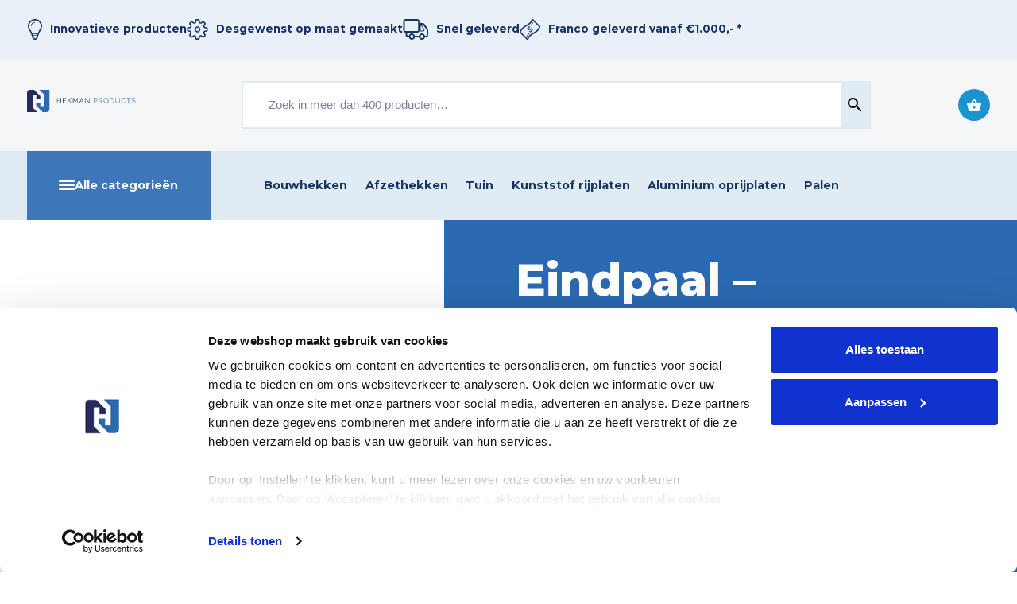

--- FILE ---
content_type: text/html; charset=UTF-8
request_url: https://www.hekmanproducts.nl/product/eindpaal/
body_size: 27176
content:
<!DOCTYPE html>

<html class="no-js" lang="nl-NL">

<head>
<meta charset="UTF-8">
    <meta name="viewport" content="width=device-width, initial-scale=1.0">
    <link rel='preconnect' href='https://fonts.gstatic.com' crossorigin>
    <link rel='preload' as='style' href='https://fonts.googleapis.com/css2?family=Montserrat:wght@400;500;600;700;800&family=Open+Sans:wght@400;700&display=swap'>
    <link href="https://fonts.googleapis.com/css2?family=Montserrat:wght@400;500;600;700;800&display=swap" rel="stylesheet">
    <link href="https://fonts.googleapis.com/icon?family=Material+Icons" rel="stylesheet">

    <link data-minify="1" rel="stylesheet" type="text/css" href="https://www.hekmanproducts.nl/wp-content/cache/min/1/wp-content/themes/hekmanproducts/library/build/stylesheet.css?ver=1763736401">

    <meta name='robots' content='index, follow, max-image-preview:large, max-snippet:-1, max-video-preview:-1' />

<!-- Google Tag Manager for WordPress by gtm4wp.com -->
<script data-cfasync="false" data-pagespeed-no-defer>
	var gtm4wp_datalayer_name = "dataLayer";
	var dataLayer = dataLayer || [];
	const gtm4wp_use_sku_instead = 1;
	const gtm4wp_currency = 'EUR';
	const gtm4wp_product_per_impression = 10;
	const gtm4wp_clear_ecommerce = false;
	const gtm4wp_datalayer_max_timeout = 2000;
</script>
<!-- End Google Tag Manager for WordPress by gtm4wp.com -->
	<!-- This site is optimized with the Yoast SEO plugin v26.5 - https://yoast.com/wordpress/plugins/seo/ -->
	<title>Eindpaal - Schutting - Hekman Products</title>
	<link rel="canonical" href="https://www.hekmanproducts.nl/product/eindpaal/" />
	<meta property="og:locale" content="nl_NL" />
	<meta property="og:type" content="article" />
	<meta property="og:title" content="Eindpaal - Schutting - Hekman Products" />
	<meta property="og:description" content="Het schuttingsysteem van Hekman Products bestaat uit meerdere onderdelen van gerecycled kunststof. Deze eindpaal zorgt voor een nette afwerking en afsluiting van het schuttingwerk. De veldpalen worden gebruikte voor rechte elementen, de liggende schutting planken met tand en groef van 1900mm lang en de hoekpaal maakt het mogelijk om een hoek van 90 graden te maken." />
	<meta property="og:url" content="https://www.hekmanproducts.nl/product/eindpaal/" />
	<meta property="og:site_name" content="Hekman Products" />
	<meta property="article:modified_time" content="2024-02-09T09:12:51+00:00" />
	<meta property="og:image" content="https://www.hekmanproducts.nl/wp-content/uploads/2020/07/Schutting-Bruin-Hekman-Products-1.webp" />
	<meta property="og:image:width" content="1208" />
	<meta property="og:image:height" content="896" />
	<meta property="og:image:type" content="image/webp" />
	<meta name="twitter:card" content="summary_large_image" />
	<meta name="twitter:label1" content="Geschatte leestijd" />
	<meta name="twitter:data1" content="1 minuut" />
	<script type="application/ld+json" class="yoast-schema-graph">{"@context":"https://schema.org","@graph":[{"@type":"WebPage","@id":"https://www.hekmanproducts.nl/product/eindpaal/","url":"https://www.hekmanproducts.nl/product/eindpaal/","name":"Eindpaal - Schutting - Hekman Products","isPartOf":{"@id":"https://www.hekmanproducts.nl/#website"},"primaryImageOfPage":{"@id":"https://www.hekmanproducts.nl/product/eindpaal/#primaryimage"},"image":{"@id":"https://www.hekmanproducts.nl/product/eindpaal/#primaryimage"},"thumbnailUrl":"https://www.hekmanproducts.nl/wp-content/uploads/2020/07/Schutting-Bruin-Hekman-Products-1.webp","datePublished":"2020-07-29T11:15:39+00:00","dateModified":"2024-02-09T09:12:51+00:00","breadcrumb":{"@id":"https://www.hekmanproducts.nl/product/eindpaal/#breadcrumb"},"inLanguage":"nl-NL","potentialAction":[{"@type":"ReadAction","target":["https://www.hekmanproducts.nl/product/eindpaal/"]}]},{"@type":"ImageObject","inLanguage":"nl-NL","@id":"https://www.hekmanproducts.nl/product/eindpaal/#primaryimage","url":"https://www.hekmanproducts.nl/wp-content/uploads/2020/07/Schutting-Bruin-Hekman-Products-1.webp","contentUrl":"https://www.hekmanproducts.nl/wp-content/uploads/2020/07/Schutting-Bruin-Hekman-Products-1.webp","width":1208,"height":896},{"@type":"BreadcrumbList","@id":"https://www.hekmanproducts.nl/product/eindpaal/#breadcrumb","itemListElement":[{"@type":"ListItem","position":1,"name":"Home","item":"https://www.hekmanproducts.nl/"},{"@type":"ListItem","position":2,"name":"Shop","item":"https://www.hekmanproducts.nl/shop/"},{"@type":"ListItem","position":3,"name":"Eindpaal &#8211; Schutting"}]},{"@type":"WebSite","@id":"https://www.hekmanproducts.nl/#website","url":"https://www.hekmanproducts.nl/","name":"Hekman Products","description":"Voor de bouw, wegenbouw, waterbouw en transport","publisher":{"@id":"https://www.hekmanproducts.nl/#organization"},"potentialAction":[{"@type":"SearchAction","target":{"@type":"EntryPoint","urlTemplate":"https://www.hekmanproducts.nl/?s={search_term_string}"},"query-input":{"@type":"PropertyValueSpecification","valueRequired":true,"valueName":"search_term_string"}}],"inLanguage":"nl-NL"},{"@type":"Organization","@id":"https://www.hekmanproducts.nl/#organization","name":"Hekman Products","url":"https://www.hekmanproducts.nl/","logo":{"@type":"ImageObject","inLanguage":"nl-NL","@id":"https://www.hekmanproducts.nl/#/schema/logo/image/","url":"https://www.hekmanproducts.nl/wp-content/uploads/2020/07/favicon.png","contentUrl":"https://www.hekmanproducts.nl/wp-content/uploads/2020/07/favicon.png","width":63,"height":62,"caption":"Hekman Products"},"image":{"@id":"https://www.hekmanproducts.nl/#/schema/logo/image/"}}]}</script>
	<!-- / Yoast SEO plugin. -->


<link rel='dns-prefetch' href='//www.hekmanproducts.nl' />
<link rel="alternate" title="oEmbed (JSON)" type="application/json+oembed" href="https://www.hekmanproducts.nl/wp-json/oembed/1.0/embed?url=https%3A%2F%2Fwww.hekmanproducts.nl%2Fproduct%2Feindpaal%2F" />
<link rel="alternate" title="oEmbed (XML)" type="text/xml+oembed" href="https://www.hekmanproducts.nl/wp-json/oembed/1.0/embed?url=https%3A%2F%2Fwww.hekmanproducts.nl%2Fproduct%2Feindpaal%2F&#038;format=xml" />
<style id='wp-img-auto-sizes-contain-inline-css' type='text/css'>
img:is([sizes=auto i],[sizes^="auto," i]){contain-intrinsic-size:3000px 1500px}
/*# sourceURL=wp-img-auto-sizes-contain-inline-css */
</style>
<style id='wp-emoji-styles-inline-css' type='text/css'>

	img.wp-smiley, img.emoji {
		display: inline !important;
		border: none !important;
		box-shadow: none !important;
		height: 1em !important;
		width: 1em !important;
		margin: 0 0.07em !important;
		vertical-align: -0.1em !important;
		background: none !important;
		padding: 0 !important;
	}
/*# sourceURL=wp-emoji-styles-inline-css */
</style>
<link rel='stylesheet' id='wp-block-library-css' href='https://www.hekmanproducts.nl/wp-includes/css/dist/block-library/style.min.css?ver=6.9' type='text/css' media='all' />
<style id='wp-block-library-inline-css' type='text/css'>
/*wp_block_styles_on_demand_placeholder:693c979864a73*/
/*# sourceURL=wp-block-library-inline-css */
</style>
<style id='classic-theme-styles-inline-css' type='text/css'>
/*! This file is auto-generated */
.wp-block-button__link{color:#fff;background-color:#32373c;border-radius:9999px;box-shadow:none;text-decoration:none;padding:calc(.667em + 2px) calc(1.333em + 2px);font-size:1.125em}.wp-block-file__button{background:#32373c;color:#fff;text-decoration:none}
/*# sourceURL=/wp-includes/css/classic-themes.min.css */
</style>
<link data-minify="1" rel='stylesheet' id='woocommerce-conditional-product-fees-for-checkout-css' href='https://www.hekmanproducts.nl/wp-content/cache/min/1/wp-content/plugins/woo-conditional-product-fees-for-checkout/public/css/woocommerce-conditional-product-fees-for-checkout-public.css?ver=1763736401' type='text/css' media='all' />
<link rel='stylesheet' id='photoswipe-css' href='https://www.hekmanproducts.nl/wp-content/plugins/woocommerce/assets/css/photoswipe/photoswipe.min.css?ver=10.4.0' type='text/css' media='all' />
<link rel='stylesheet' id='photoswipe-default-skin-css' href='https://www.hekmanproducts.nl/wp-content/plugins/woocommerce/assets/css/photoswipe/default-skin/default-skin.min.css?ver=10.4.0' type='text/css' media='all' />
<link data-minify="1" rel='stylesheet' id='woocommerce-layout-css' href='https://www.hekmanproducts.nl/wp-content/cache/min/1/wp-content/plugins/woocommerce/assets/css/woocommerce-layout.css?ver=1763736401' type='text/css' media='all' />
<link data-minify="1" rel='stylesheet' id='woocommerce-smallscreen-css' href='https://www.hekmanproducts.nl/wp-content/cache/min/1/wp-content/plugins/woocommerce/assets/css/woocommerce-smallscreen.css?ver=1763736401' type='text/css' media='only screen and (max-width: 768px)' />
<link data-minify="1" rel='stylesheet' id='woocommerce-general-css' href='https://www.hekmanproducts.nl/wp-content/cache/min/1/wp-content/plugins/woocommerce/assets/css/woocommerce.css?ver=1763736401' type='text/css' media='all' />
<style id='woocommerce-inline-inline-css' type='text/css'>
.woocommerce form .form-row .required { visibility: visible; }
/*# sourceURL=woocommerce-inline-inline-css */
</style>
<link data-minify="1" rel='stylesheet' id='contact-form-7-css' href='https://www.hekmanproducts.nl/wp-content/cache/min/1/wp-content/plugins/contact-form-7/includes/css/styles.css?ver=1763736401' type='text/css' media='all' />
<link data-minify="1" rel='stylesheet' id='wpcf7-redirect-script-frontend-css' href='https://www.hekmanproducts.nl/wp-content/cache/min/1/wp-content/plugins/wpcf7-redirect/build/assets/frontend-script.css?ver=1763736401' type='text/css' media='all' />
<link data-minify="1" rel='stylesheet' id='dashicons-css' href='https://www.hekmanproducts.nl/wp-content/cache/min/1/wp-includes/css/dashicons.min.css?ver=1763736699' type='text/css' media='all' />
<style id='dashicons-inline-css' type='text/css'>
[data-font="Dashicons"]:before {font-family: 'Dashicons' !important;content: attr(data-icon) !important;speak: none !important;font-weight: normal !important;font-variant: normal !important;text-transform: none !important;line-height: 1 !important;font-style: normal !important;-webkit-font-smoothing: antialiased !important;-moz-osx-font-smoothing: grayscale !important;}
/*# sourceURL=dashicons-inline-css */
</style>
<link data-minify="1" rel='stylesheet' id='woocommerce-addons-css-css' href='https://www.hekmanproducts.nl/wp-content/cache/min/1/wp-content/plugins/woocommerce-product-addons/assets/css/frontend/frontend.css?ver=1763736699' type='text/css' media='all' />
<link rel='stylesheet' id='woo-variation-swatches-css' href='https://www.hekmanproducts.nl/wp-content/plugins/woo-variation-swatches/assets/css/frontend.min.css?ver=1762863834' type='text/css' media='all' />
<style id='woo-variation-swatches-inline-css' type='text/css'>
:root {
--wvs-tick:url("data:image/svg+xml;utf8,%3Csvg filter='drop-shadow(0px 0px 2px rgb(0 0 0 / .8))' xmlns='http://www.w3.org/2000/svg'  viewBox='0 0 30 30'%3E%3Cpath fill='none' stroke='%23ffffff' stroke-linecap='round' stroke-linejoin='round' stroke-width='4' d='M4 16L11 23 27 7'/%3E%3C/svg%3E");

--wvs-cross:url("data:image/svg+xml;utf8,%3Csvg filter='drop-shadow(0px 0px 5px rgb(255 255 255 / .6))' xmlns='http://www.w3.org/2000/svg' width='72px' height='72px' viewBox='0 0 24 24'%3E%3Cpath fill='none' stroke='%23ff0000' stroke-linecap='round' stroke-width='0.6' d='M5 5L19 19M19 5L5 19'/%3E%3C/svg%3E");
--wvs-single-product-item-width:30px;
--wvs-single-product-item-height:30px;
--wvs-single-product-item-font-size:16px}
/*# sourceURL=woo-variation-swatches-inline-css */
</style>
<link data-minify="1" rel='stylesheet' id='yith-infs-style-css' href='https://www.hekmanproducts.nl/wp-content/cache/min/1/wp-content/plugins/yith-infinite-scrolling/assets/css/frontend.css?ver=1763736401' type='text/css' media='all' />
<link rel='stylesheet' id='mollie-applepaydirect-css' href='https://www.hekmanproducts.nl/wp-content/plugins/mollie-payments-for-woocommerce/public/css/mollie-applepaydirect.min.css?ver=1762325883' type='text/css' media='screen' />
<script type="text/template" id="tmpl-variation-template">
	<div class="woocommerce-variation-description">{{{ data.variation.variation_description }}}</div>
	<div class="woocommerce-variation-price">{{{ data.variation.price_html }}}</div>
	<div class="woocommerce-variation-availability">{{{ data.variation.availability_html }}}</div>
</script>
<script type="text/template" id="tmpl-unavailable-variation-template">
	<p>Dit product is niet beschikbaar. Kies een andere combinatie.</p>
</script>
<script type="text/javascript" src="https://www.hekmanproducts.nl/wp-includes/js/jquery/jquery.min.js?ver=3.7.1" id="jquery-core-js"></script>
<script type="text/javascript" src="https://www.hekmanproducts.nl/wp-includes/js/jquery/jquery-migrate.min.js?ver=3.4.1" id="jquery-migrate-js" data-rocket-defer defer></script>
<script type="text/javascript" src="https://www.hekmanproducts.nl/wp-includes/js/underscore.min.js?ver=1.13.7" id="underscore-js" data-rocket-defer defer></script>
<script type="text/javascript" id="wp-util-js-extra">
/* <![CDATA[ */
var _wpUtilSettings = {"ajax":{"url":"/wp-admin/admin-ajax.php"}};
//# sourceURL=wp-util-js-extra
/* ]]> */
</script>
<script type="text/javascript" src="https://www.hekmanproducts.nl/wp-includes/js/wp-util.min.js?ver=6.9" id="wp-util-js" data-rocket-defer defer></script>
<script type="text/javascript" src="https://www.hekmanproducts.nl/wp-content/plugins/woocommerce/assets/js/jquery-blockui/jquery.blockUI.min.js?ver=2.7.0-wc.10.4.0" id="wc-jquery-blockui-js" data-wp-strategy="defer" data-rocket-defer defer></script>
<script type="text/javascript" id="wc-add-to-cart-variation-js-extra">
/* <![CDATA[ */
var wc_add_to_cart_variation_params = {"wc_ajax_url":"/?wc-ajax=%%endpoint%%","i18n_no_matching_variations_text":"Geen producten gevonden. Kies een andere combinatie.","i18n_make_a_selection_text":"Selecteer enkele productopties voordat je dit product aan je winkelwagen toevoegt.","i18n_unavailable_text":"Dit product is niet beschikbaar. Kies een andere combinatie.","i18n_reset_alert_text":"Je selectie is opnieuw ingesteld. Selecteer eerst product-opties alvorens dit product in de winkelmand te plaatsen.","woo_variation_swatches_ajax_variation_threshold_min":"300","woo_variation_swatches_ajax_variation_threshold_max":"100","woo_variation_swatches_total_children":{}};
//# sourceURL=wc-add-to-cart-variation-js-extra
/* ]]> */
</script>
<script type="text/javascript" src="https://www.hekmanproducts.nl/wp-content/plugins/woocommerce/assets/js/frontend/add-to-cart-variation.min.js?ver=10.4.0" id="wc-add-to-cart-variation-js" defer="defer" data-wp-strategy="defer"></script>
<script type="text/javascript" src="https://www.hekmanproducts.nl/wp-content/plugins/woocommerce/assets/js/jquery-tiptip/jquery.tipTip.min.js?ver=10.4.0" id="jquery-tiptip-js" data-rocket-defer defer></script>
<script type="text/javascript" id="woocommerce-conditional-product-fees-for-checkout-js-extra">
/* <![CDATA[ */
var wcpfc_public_vars = {"fee_tooltip_data":[]};
//# sourceURL=woocommerce-conditional-product-fees-for-checkout-js-extra
/* ]]> */
</script>
<script data-minify="1" type="text/javascript" src="https://www.hekmanproducts.nl/wp-content/cache/min/1/wp-content/plugins/woo-conditional-product-fees-for-checkout/public/js/woocommerce-conditional-product-fees-for-checkout-public.js?ver=1763736401" id="woocommerce-conditional-product-fees-for-checkout-js" data-rocket-defer defer></script>
<script type="text/javascript" id="wc-add-to-cart-js-extra">
/* <![CDATA[ */
var wc_add_to_cart_params = {"ajax_url":"/wp-admin/admin-ajax.php","wc_ajax_url":"/?wc-ajax=%%endpoint%%","i18n_view_cart":"Bekijk winkelwagen","cart_url":"https://www.hekmanproducts.nl/winkelwagen/","is_cart":"","cart_redirect_after_add":"no"};
//# sourceURL=wc-add-to-cart-js-extra
/* ]]> */
</script>
<script type="text/javascript" src="https://www.hekmanproducts.nl/wp-content/plugins/woocommerce/assets/js/frontend/add-to-cart.min.js?ver=10.4.0" id="wc-add-to-cart-js" defer="defer" data-wp-strategy="defer"></script>
<script type="text/javascript" src="https://www.hekmanproducts.nl/wp-content/plugins/woocommerce/assets/js/zoom/jquery.zoom.min.js?ver=1.7.21-wc.10.4.0" id="wc-zoom-js" defer="defer" data-wp-strategy="defer"></script>
<script type="text/javascript" src="https://www.hekmanproducts.nl/wp-content/plugins/woocommerce/assets/js/flexslider/jquery.flexslider.min.js?ver=2.7.2-wc.10.4.0" id="wc-flexslider-js" defer="defer" data-wp-strategy="defer"></script>
<script type="text/javascript" src="https://www.hekmanproducts.nl/wp-content/plugins/woocommerce/assets/js/photoswipe/photoswipe.min.js?ver=4.1.1-wc.10.4.0" id="wc-photoswipe-js" defer="defer" data-wp-strategy="defer"></script>
<script type="text/javascript" src="https://www.hekmanproducts.nl/wp-content/plugins/woocommerce/assets/js/photoswipe/photoswipe-ui-default.min.js?ver=4.1.1-wc.10.4.0" id="wc-photoswipe-ui-default-js" defer="defer" data-wp-strategy="defer"></script>
<script type="text/javascript" id="wc-single-product-js-extra">
/* <![CDATA[ */
var wc_single_product_params = {"i18n_required_rating_text":"Selecteer een waardering","i18n_rating_options":["1 van de 5 sterren","2 van de 5 sterren","3 van de 5 sterren","4 van de 5 sterren","5 van de 5 sterren"],"i18n_product_gallery_trigger_text":"Afbeeldinggalerij in volledig scherm bekijken","review_rating_required":"yes","flexslider":{"rtl":false,"animation":"slide","smoothHeight":true,"directionNav":false,"controlNav":"thumbnails","slideshow":false,"animationSpeed":500,"animationLoop":false,"allowOneSlide":false},"zoom_enabled":"1","zoom_options":[],"photoswipe_enabled":"1","photoswipe_options":{"shareEl":false,"closeOnScroll":false,"history":false,"hideAnimationDuration":0,"showAnimationDuration":0},"flexslider_enabled":"1"};
//# sourceURL=wc-single-product-js-extra
/* ]]> */
</script>
<script type="text/javascript" src="https://www.hekmanproducts.nl/wp-content/plugins/woocommerce/assets/js/frontend/single-product.min.js?ver=10.4.0" id="wc-single-product-js" defer="defer" data-wp-strategy="defer"></script>
<script type="text/javascript" src="https://www.hekmanproducts.nl/wp-content/plugins/woocommerce/assets/js/js-cookie/js.cookie.min.js?ver=2.1.4-wc.10.4.0" id="wc-js-cookie-js" defer="defer" data-wp-strategy="defer"></script>
<script type="text/javascript" id="woocommerce-js-extra">
/* <![CDATA[ */
var woocommerce_params = {"ajax_url":"/wp-admin/admin-ajax.php","wc_ajax_url":"/?wc-ajax=%%endpoint%%","i18n_password_show":"Wachtwoord weergeven","i18n_password_hide":"Wachtwoord verbergen"};
//# sourceURL=woocommerce-js-extra
/* ]]> */
</script>
<script type="text/javascript" src="https://www.hekmanproducts.nl/wp-content/plugins/woocommerce/assets/js/frontend/woocommerce.min.js?ver=10.4.0" id="woocommerce-js" defer="defer" data-wp-strategy="defer"></script>
<link rel="https://api.w.org/" href="https://www.hekmanproducts.nl/wp-json/" /><link rel="alternate" title="JSON" type="application/json" href="https://www.hekmanproducts.nl/wp-json/wp/v2/product/4748" /><link rel="EditURI" type="application/rsd+xml" title="RSD" href="https://www.hekmanproducts.nl/xmlrpc.php?rsd" />
<meta name="generator" content="WordPress 6.9" />
<meta name="generator" content="WooCommerce 10.4.0" />
<link rel='shortlink' href='https://www.hekmanproducts.nl/?p=4748' />

<!-- Google Tag Manager for WordPress by gtm4wp.com -->
<!-- GTM Container placement set to automatic -->
<script data-cfasync="false" data-pagespeed-no-defer type="text/javascript">
	var dataLayer_content = {"pagePostType":"product","pagePostType2":"single-product","pagePostAuthor":"Pixelexpress","customerTotalOrders":0,"customerTotalOrderValue":0,"customerFirstName":"","customerLastName":"","customerBillingFirstName":"","customerBillingLastName":"","customerBillingCompany":"","customerBillingAddress1":"","customerBillingAddress2":"","customerBillingCity":"","customerBillingState":"","customerBillingPostcode":"","customerBillingCountry":"","customerBillingEmail":"","customerBillingEmailHash":"","customerBillingPhone":"","customerShippingFirstName":"","customerShippingLastName":"","customerShippingCompany":"","customerShippingAddress1":"","customerShippingAddress2":"","customerShippingCity":"","customerShippingState":"","customerShippingPostcode":"","customerShippingCountry":"","cartContent":{"totals":{"applied_coupons":[],"discount_total":0,"subtotal":0,"total":0},"items":[]},"productRatingCounts":[],"productAverageRating":0,"productReviewCount":0,"productType":"simple","productIsVariable":0};
	dataLayer.push( dataLayer_content );
</script>
<script data-cfasync="false" data-pagespeed-no-defer type="text/javascript">
(function(w,d,s,l,i){w[l]=w[l]||[];w[l].push({'gtm.start':
new Date().getTime(),event:'gtm.js'});var f=d.getElementsByTagName(s)[0],
j=d.createElement(s),dl=l!='dataLayer'?'&l='+l:'';j.async=true;j.src=
'//www.googletagmanager.com/gtm.js?id='+i+dl;f.parentNode.insertBefore(j,f);
})(window,document,'script','dataLayer','GTM-TDW8TLK');
</script>
<!-- End Google Tag Manager for WordPress by gtm4wp.com -->    <script id="Cookiebot" src="https://consent.cookiebot.com/uc.js" data-cbid="3cda3dc6-5b64-486b-a7de-aeace0be6ada" data-blockingmode="auto" type="text/javascript" data-rocket-defer defer></script>
    	<noscript><style>.woocommerce-product-gallery{ opacity: 1 !important; }</style></noscript>
	<style>.qib-container input[type='number']:not(#qib_id):not(#qib_id){-moz-appearance:textfield;}.qib-container input[type='number']:not(#qib_id):not(#qib_id)::-webkit-outer-spin-button,.qib-container input[type='number']:not(#qib_id):not(#qib_id)::-webkit-inner-spin-button{-webkit-appearance:none;display:none;margin:0;}form.cart button[type='submit']:not(#qib_id):not(#qib_id),form.cart .qib-container + div:not(#qib_id):not(#qib_id){display:inline-block;margin:0;padding-top:0;padding-bottom:0;float:none;vertical-align:top;text-align:center;}form.cart button[type='submit']:not(#qib_id):not(#qib_id):not(_){line-height:1;}form.cart button[type='submit']:not(#qib_id):not(#qib_id):not(_):not(_){height:35px;text-align:center;}form.cart .qib-container + button[type='submit']:not(#qib_id):not(#qib_id),form.cart .qib-container + div:not(#qib_id):not(#qib_id):not(_){margin-left:1em;}form.cart button[type='submit']:focus:not(#qib_id):not(#qib_id){outline-width:2px;outline-offset:-2px;outline-style:solid;}.qib-container div.quantity:not(#qib_id):not(#qib_id) {float:left;line-height:1;display:inline-block;margin:0;padding:0;border:none;border-radius:0;width:auto;min-height:initial;min-width:initial;max-height:initial;max-width:initial;}.qib-button:not(#qib_id):not(#qib_id){line-height:1;display:inline-block;margin:0;padding:0;box-sizing:border-box;height:35px;width:30px;color:black;background:#e2e2e2;border-color:#cac9c9;float:left;min-height:initial;min-width:initial;max-height:initial;max-width:initial;vertical-align:middle;font-size:16px;letter-spacing:0;border-style:solid;border-width:1px;transition:none;border-radius:0;}.qib-button:focus:not(#qib_id):not(#qib_id) {border:2px #b3b3aa solid;outline:none;}.qib-button:hover:not(#qib_id):not(#qib_id) {background:#d6d5d5;}.qib-container .quantity input.qty:not(#qib_id):not(#qib_id){line-height:1;background:none;text-align:center;vertical-align:middle;margin:0;padding:0;box-sizing:border-box;height:35px;width:45px;min-height:initial;min-width:initial;max-height:initial;max-width:initial;box-shadow:none;font-size:15px;border-style:solid;border-color:#cac9c9;border-width:1px 0;border-radius:0;}.qib-container .quantity input.qty:focus:not(#qib_id):not(#qib_id) {border-color:#cac9c9;outline:none;border-width:2px 1px;border-style:solid;}.woocommerce table.cart td.product-quantity:not(#qib_id):not(#qib_id){white-space:nowrap;}@media (min-width:768px){.woocommerce table.cart td.product-quantity:not(#qib_id):not(#qib_id){text-align:center;}}@media (min-width:768px){.woocommerce table.cart td.product-quantity .qib-container:not(#qib_id):not(#qib_id){display:flex;justify-content:center;}}.qib-container:not(#qib_id):not(#qib_id) {display:inline-block;}.woocommerce-grouped-product-list-item__quantity:not(#qib_id):not(#qib_id){margin:0;padding-left:0;padding-right:0;text-align:left;}.woocommerce-grouped-product-list-item__quantity .qib-container:not(#qib_id):not(#qib_id){display:flex;}.quantity .minus:not(#qib_id):not(#qib_id),.quantity .plus:not(#qib_id):not(#qib_id),.quantity > a:not(#qib_id):not(#qib_id){display:none;}.products.oceanwp-row .qib-container:not(#qib_id):not(#qib_id){margin-bottom:8px;}</style><link rel="icon" href="https://www.hekmanproducts.nl/wp-content/uploads/2020/07/cropped-favicon-100x100.png" sizes="32x32" />
<link rel="icon" href="https://www.hekmanproducts.nl/wp-content/uploads/2020/07/cropped-favicon-300x300.png" sizes="192x192" />
<link rel="apple-touch-icon" href="https://www.hekmanproducts.nl/wp-content/uploads/2020/07/cropped-favicon-300x300.png" />
<meta name="msapplication-TileImage" content="https://www.hekmanproducts.nl/wp-content/uploads/2020/07/cropped-favicon-300x300.png" />
    <script>
        (function ($) {
            $(document).on('facetwp-loaded', function () {
                $('.facetwp-facet').each(function () {
                    var facet = $(this);
                    var facet_name = facet.attr('data-name');
                    if (facet_name != 'reset' || facet_name != 'load_more') {
                        $(this).children('.facetwp-checkbox').wrapAll('<div class="facet" data-accordion-content>');
                        var facet_type = facet.attr('data-type');
                        var facet_label = FWP.settings.labels[facet_name];
                        if (facet_type !== 'pager' && facet_type !== 'sort') {
                            if (('undefined' === typeof FWP.settings.num_choices[facet_name] ||
                                ('undefined' !== typeof FWP.settings.num_choices[facet_name] && FWP.settings.num_choices[facet_name] > 0)) && $('.facet-label[data-for="' + facet_name + '"]').length < 1) {
                                facet.prepend('<div class="facet-label" data-for="' + facet_name + '"><span>' + facet_label + '</span></div>');
                            } else if ('undefined' !== typeof FWP.settings.num_choices[facet_name] && !FWP.settings.num_choices[facet_name] > 0) {
                                $('.facet-label[data-for="' + facet_name + '"]').remove();
                            }
                        }
                    }
                });
            });
        })(jQuery);
    </script>
    		<style type="text/css" id="wp-custom-css">
			tr.fee td {
    text-align: right;
}		</style>
		<meta name="generator" content="WP Rocket 3.20.2" data-wpr-features="wpr_defer_js wpr_minify_js wpr_minify_css wpr_preload_links wpr_desktop" /></head>
<body class="wp-singular product-template-default single single-product postid-4748 wp-theme-hekmanproducts theme-hekmanproducts woocommerce woocommerce-page woocommerce-no-js woo-variation-swatches wvs-behavior-blur-no-cross wvs-theme-hekmanproducts wvs-show-label wvs-tooltip">



  <div data-rocket-location-hash="699cd109bb0c7e23d151d1221f1db66d" class="topbar d-none d-lg-block">
      <div data-rocket-location-hash="a9d32d8acc326e583badbd1f2357b6f4" class="container-custom">
          <div data-rocket-location-hash="d4aade0e88c8051b7217d9621d357c80" class="row justify-content-between align-items-center">
              <div class="col">
                  <div class="usp-banner d-none d-lg-flex justify-content-center justify-content-lg-start">
                                      <div class="usp-item">
                <img src="https://www.hekmanproducts.nl/wp-content/uploads/2021/02/iconfinder_bulb_115764.svg" alt="">
                <p><span class="s1"><b>Innovatieve producten</b></span></p>
            </div>
                    <div class="usp-item">
                <img src="https://www.hekmanproducts.nl/wp-content/uploads/2021/02/iconfinder_settings_115801.svg" alt="">
                <p><span class="s1"><b>Desgewenst op maat gemaakt</b></span></p>
            </div>
                    <div class="usp-item">
                <img src="https://www.hekmanproducts.nl/wp-content/uploads/2021/02/iconfinder_truck_1157751.svg" alt="">
                <p><span class="s1"><b>Snel geleverd</b></span></p>
            </div>
                    <div class="usp-item">
                <img src="https://www.hekmanproducts.nl/wp-content/uploads/2022/04/115768_banknote_icon.svg" alt="">
                <p><b>Franco geleverd vanaf €1.000,- *</b></p>
            </div>
                              </div>
                  </div>

                  <div class="col-auto d-none d-xxl-flex">
                      <div class="topbar__menu">
                          <ul class="menu menu--top"><li class="menu__item"><a href="https://www.hekmanproducts.nl/nieuws/" class="menu__link">Nieuws</a></li>
<li class="menu__item"><a href="https://www.hekmanproducts.nl/contact/" class="menu__link">Contact</a></li>
</ul>                      </div>
                  </div>
              </div>
          </div>
      </div>
  </div>

<div id="vue-header">
  <header class="main-header">
      <div data-rocket-location-hash="b4bdc79dfc446801bbb4551bbc5ccf47" class="container-custom">
          <div class="row align-items-center justify-content-between flex-nowrap gutters-1 gutters-lg-3">
              <!-- Hamburger component -->
              <div class="col-auto d-lg-none">
                  <button class="hamburger-menu Kursor--hover d-lg-none" :class="{ 'is-active': isButtonActive }" @click="toggleMenu" aria-label="Toggle navigation" data-mobile-menu-button id="vueMobileToggleButton">
    <div class="hamburger hamburger--emphatic">
        <div class="hamburger-box">
            <div class="hamburger-inner"></div>
        </div>
    </div>

    <span class="hamburger-menu__title">Menu</span>
</button>              </div>

              <div class="col col-lg-2">
                  <div class="main-header__logo logo mx-auto mx-lg-0">
                      <a class="logo__link" href="https://www.hekmanproducts.nl">

                          <!-- desktop logo -->
                          <img 
                              class="logo__image d-none d-lg-block" 
                              src="https://www.hekmanproducts.nl/wp-content/themes/hekmanproducts/library/img/hekman-logo.svg"
                              alt="Hekman Products">

                          <!-- mobile logo -->
                          <img 
                              class="logo__image d-lg-none" 
                              src="https://www.hekmanproducts.nl/wp-content/themes/hekmanproducts/library/img/hekman_white.svg"
                              alt="Hekman Products">
                      </a>
                  </div>
              </div>

              <div class="col-lg-8 mx-auto d-none d-lg-block">
                  <form role="search" method="get" id="searchform" action="https://www.hekmanproducts.nl/" class="woocommerce-product-search">
    <div class="d-flex">
      <label class="screen-reader-text" for="s">Zoeken naar:</label>
      <input type="search" value="" name="s" id="s" placeholder="Zoek in meer dan 400 producten…" />
      <button type="submit" id="searchsubmit"><span class="material-icons"> search </span> </button>
      <input type="hidden" name="post_type" value="product" />
    </div>
  </form>              </div>

              <div class="col-auto">
                  
<div class="cart-icon ">
    <a class="cart-icon__link" href="https://www.hekmanproducts.nl/winkelwagen/">
        <svg class="cart-icon__image" width="18" height="16" viewBox="0 0 18 16">
            <use xlink:href="https://www.hekmanproducts.nl/wp-content/themes/hekmanproducts/library/img/icons/shop.svg#shoppingcarticon"></use>
        </svg>
    </a>
</div>
              </div>
          </div>
      </div>
  </header>

  <div class="search-container d-lg-none" data-search-container>
    <form role="search" method="get" id="searchform" action="https://www.hekmanproducts.nl/" class="woocommerce-product-search">
    <div class="d-flex">
      <label class="screen-reader-text" for="s">Zoeken naar:</label>
      <input type="search" value="" name="s" id="s" placeholder="Zoek in meer dan 400 producten…" />
      <button type="submit" id="searchsubmit"><span class="material-icons"> search </span> </button>
      <input type="hidden" name="post_type" value="product" />
    </div>
  </form>  </div>
  
<div class="menu--bg-blue d-none d-lg-block">
      <div class="container-custom">
          <div class="row align-items-center">
              <div class="col-auto">
                <button class="hamburger-menu hamburger-menu--desktop Kursor--hover" type="button" aria-expanded="false" aria-label="Toggle navigation" data-desktop-menu-button>
                    <div class="hamburger hamburger--emphatic">
                        <div class="hamburger-box">
                            <div class="hamburger-inner"></div>
                        </div>
                    </div>
                    <span class="hamburger-menu__title">Alle categorieën</span>
                </button>
              </div>

              <div class="col">
                  <ul class="main-menu menu--primary"><li class="main-menu__item"><a href="https://www.hekmanproducts.nl/product-category/wegenbouwproducten/bouwmaterieel-bpi/bouwmateriaal-bpi-bouwafrasteringen-bouwmateriaal-bpi/bouwmateriaal-bpi-bouwafrasteringen-bouwhekken/" class="main-menu__link">Bouwhekken</a></li>
<li class="main-menu__item"><a href="https://www.hekmanproducts.nl/product-category/wegenbouwproducten/wegbebakening/afzethek/" class="main-menu__link">Afzethekken</a></li>
<li class="main-menu__item"><a href="https://www.hekmanproducts.nl/tuin/" class="main-menu__link">Tuin</a></li>
<li class="main-menu__item"><a href="https://www.hekmanproducts.nl/product-category/wegenbouwproducten/bouwmateriaal-bpi-transporthulpmiddelen-kunststof-rijplaten/" class="main-menu__link">Kunststof rijplaten</a></li>
<li class="main-menu__item"><a href="https://www.hekmanproducts.nl/product-category/wegenbouwproducten/bouwmateriaal-bpi-transporthulpmiddelen-aluminium-oprijplaten/" class="main-menu__link">Aluminium oprijplaten</a></li>
<li class="main-menu__item"><a href="https://www.hekmanproducts.nl/product-category/kunststof-recycling-producten/begrenzen-en-bebakenen/palen/" class="main-menu__link">Palen</a></li>
</ul>              </div>
          </div>
      </div>
  </div>
</div>

<div class="container-custom">
    <div data-rocket-location-hash="78e2965a8b7b8b4dedb09d5cc8b6c41a" class="row">
        <div data-rocket-location-hash="20f7f7d846bd3242ee79892a8ca1bd0b" class="col-lg-12">
            <nav class="main-header__nav d-none d-lg-block" data-desktop-container>
                <div class="nav nav--primary">
                    <ul class="menu menu--megamenu ">
            <li class="menu__item ">
            <a href="#" class="menu__link">Kunststof recycling producten</a></li>

            <li class="menu__item menu__item--dropdown level-0 ">
            <a href="https://www.hekmanproducts.nl/product-category/kunststof-recycling-producten/begrenzen-en-bebakenen/" class="menu__link">Bouw- en tuinmaterialen</a>
	<span class="material-icons menu__icon">chevron_right</span>
        <ul class="menu--submenu menu--submenu--1">

            <button class="btn-back d-lg-none" data-button-back>
                <span class="material-icons">chevron_left</span>
                <span>Terug naar overzicht</span>
            </button>

            <div class="w-100 d-flex align-items-center menu-additional-data-container">
                <div data-menu-title class="menu__title d-none d-lg-block"></div>
                <a href="#" data-menu-ahref class="btn-categorie my-3 my-lg-0 mx-3">
                    <span class="d-flex align-items-center">Bekijk alles in deze categorie 
                    
                    <span class="material-icons d-none d-lg-block">arrow_right_alt</span>
                    </span>
                </a>
            </div>
                
            <li class="menu__item--dropdown level-1 menu__item menu--submenu--1__item ">
            <a href="https://www.hekmanproducts.nl/product-category/kunststof-recycling-producten/bouw-en-realisatie/palissades/" class="menu__link">Palissades</a>
		
        <ul class="menu--submenu menu--submenu--2">
        
            <li class="menu__item menu--submenu--2__item ">
            <a href="https://www.hekmanproducts.nl/product/palissade-met-inkeping-hol/" class="menu__link">Palissade met inkeping – hol</a></li>
        
            <li class="menu__item menu--submenu--2__item ">
            <a href="https://www.hekmanproducts.nl/product/palissade-met-inkeping-massief/" class="menu__link">Palissade met inkeping – massief</a></li>
        
            <li class="menu__item menu--submenu--2__item ">
            <a href="https://www.hekmanproducts.nl/product/ronde-palissade-hol/" class="menu__link">Ronde Palissade – hol</a></li>
        
            <li class="menu__item menu--submenu--2__item ">
            <a href="https://www.hekmanproducts.nl/product/ronde-palissade-massief/" class="menu__link">Ronde Palissade – massief</a></li>
        
            <li class="menu__item menu--submenu--2__item ">
            <a href="https://www.hekmanproducts.nl/product/rechthoekige-palissade/" class="menu__link">Rechthoekige Palissade</a></li>
        
            <li class="menu__item menu--submenu--2__item ">
            <a href="https://www.hekmanproducts.nl/product-category/kunststof-recycling-producten/bouw-en-realisatie/palissades/" class="menu__link">Alle palissades</a></li>
	</ul>
</li>
    
            <li class="menu__item--dropdown level-1 menu__item menu--submenu--1__item ">
            <a href="https://www.hekmanproducts.nl/product-category/kunststof-recycling-producten/bouw-en-realisatie/grenzen-en-bouwmaterialen/" class="menu__link">Begrenzen en bouwmaterialen</a>
		
        <ul class="menu--submenu menu--submenu--2">
        
            <li class="menu__item menu--submenu--2__item ">
            <a href="https://www.hekmanproducts.nl/product/kunststof-keerwand/" class="menu__link">Kunststof keerwanden</a></li>
        
            <li class="menu__item menu--submenu--2__item ">
            <a href="https://www.hekmanproducts.nl/product/kunststof-keerwand-hoekelement/" class="menu__link">Kunststof keerwanden-hoekelement</a></li>
        
            <li class="menu__item menu--submenu--2__item ">
            <a href="https://www.hekmanproducts.nl/product/balken-dwarsliggers/" class="menu__link">Balken</a></li>
        
            <li class="menu__item menu--submenu--2__item ">
            <a href="https://www.hekmanproducts.nl/product/stoeprand/" class="menu__link">Kantplanken</a></li>
        
            <li class="menu__item menu--submenu--2__item ">
            <a href="https://www.hekmanproducts.nl/product/grenssteen/" class="menu__link">Grenspaaltje</a></li>
        
            <li class="menu__item menu--submenu--2__item ">
            <a href="https://www.hekmanproducts.nl/product/vierkante-palen/" class="menu__link">Vierkante palen zonder punt</a></li>
        
            <li class="menu__item menu--submenu--2__item ">
            <a href="https://www.hekmanproducts.nl/product-category/kunststof-recycling-producten/bouw-en-realisatie/grenzen-en-bouwmaterialen/" class="menu__link">Alle begrenzen en bouwmaterialen</a></li>
	</ul>
</li>
    
            <li class="menu__item--dropdown level-1 menu__item menu--submenu--1__item ">
            <a href="https://www.hekmanproducts.nl/product-category/kunststof-recycling-producten/bouw-en-realisatie/platen/" class="menu__link">Plaatmateriaal</a>
		
        <ul class="menu--submenu menu--submenu--2">
        
            <li class="menu__item menu--submenu--2__item ">
            <a href="https://www.hekmanproducts.nl/product/kunststof-recycling-plaatmateriaal/" class="menu__link">Standaard platen</a></li>
        
            <li class="menu__item menu--submenu--2__item ">
            <a href="https://www.hekmanproducts.nl/product/kunststof-fundatietegel-voor-units/" class="menu__link">Kunststof fundatietegels</a></li>
        
            <li class="menu__item menu--submenu--2__item ">
            <a href="https://www.hekmanproducts.nl/product/amfibiebescherming-oeverversterking/" class="menu__link">Beschoeiingspanelen</a></li>
        
            <li class="menu__item menu--submenu--2__item ">
            <a href="https://www.hekmanproducts.nl/product/gravende-barriere/" class="menu__link">Fauna-plaat</a></li>
        
            <li class="menu__item menu--submenu--2__item ">
            <a href="https://www.hekmanproducts.nl/product-category/kunststof-recycling-producten/bouw-en-realisatie/platen/" class="menu__link">Alle plaatmateriaal</a></li>
	</ul>
</li>
    
            <li class="menu__item--dropdown level-1 menu__item menu--submenu--1__item ">
            <a href="https://www.hekmanproducts.nl/product-category/kunststof-recycling-producten/bouw-en-realisatie/planken/" class="menu__link">Planken en platen</a>
		
        <ul class="menu--submenu menu--submenu--2">
        
            <li class="menu__item menu--submenu--2__item ">
            <a href="https://www.hekmanproducts.nl/product/planken-staalversterkt/" class="menu__link">Planken, staal versterkt</a></li>
        
            <li class="menu__item menu--submenu--2__item ">
            <a href="https://www.hekmanproducts.nl/product/bordprofielen-standaard/" class="menu__link">Planken standaard</a></li>
        
            <li class="menu__item menu--submenu--2__item ">
            <a href="https://www.hekmanproducts.nl/product/planken-met-tand-en-groef/" class="menu__link">Planken met veer en groef</a></li>
        
            <li class="menu__item menu--submenu--2__item ">
            <a href="https://www.hekmanproducts.nl/product/staalversterkt-plaatmateriaal/" class="menu__link">Planken veer en groef, staalversterkt</a></li>
        
            <li class="menu__item menu--submenu--2__item ">
            <a href="https://www.hekmanproducts.nl/product/stalplanken-voor-stallen/" class="menu__link">Stalplanken &#038; paardenboxen</a></li>
        
            <li class="menu__item menu--submenu--2__item ">
            <a href="https://www.hekmanproducts.nl/product-category/kunststof-recycling-producten/bouw-en-realisatie/planken/" class="menu__link">Alle planken</a></li>
	</ul>
</li>
</ul>
</li>

            <li class="menu__item menu__item--dropdown level-0 ">
            <a href="#" class="menu__link">Begrenzen en afrasteren</a>
	<span class="material-icons menu__icon">chevron_right</span>
        <ul class="menu--submenu menu--submenu--1">

            <button class="btn-back d-lg-none" data-button-back>
                <span class="material-icons">chevron_left</span>
                <span>Terug naar overzicht</span>
            </button>

            <div class="w-100 d-flex align-items-center menu-additional-data-container">
                <div data-menu-title class="menu__title d-none d-lg-block"></div>
                <a href="#" data-menu-ahref class="btn-categorie my-3 my-lg-0 mx-3">
                    <span class="d-flex align-items-center">Bekijk alles in deze categorie 
                    
                    <span class="material-icons d-none d-lg-block">arrow_right_alt</span>
                    </span>
                </a>
            </div>
                
            <li class="menu__item--dropdown level-1 menu__item menu--submenu--1__item ">
            <a href="#" class="menu__link">Palen met punt</a>
		
        <ul class="menu--submenu menu--submenu--2">
        
            <li class="menu__item menu--submenu--2__item ">
            <a href="https://www.hekmanproducts.nl/product/ronde-palen-met-punt/" class="menu__link">Ronde palen met punt</a></li>
        
            <li class="menu__item menu--submenu--2__item ">
            <a href="https://www.hekmanproducts.nl/product/ronde-palen-met-punt-staalversterkt/" class="menu__link">Ronde palen gepunt, staalversterkt</a></li>
        
            <li class="menu__item menu--submenu--2__item ">
            <a href="https://www.hekmanproducts.nl/product/vierkante-palen-met-punt/" class="menu__link">Vierkante palen met punt</a></li>
        
            <li class="menu__item menu--submenu--2__item ">
            <a href="https://www.hekmanproducts.nl/product/vierkante-palen-met-punt-staalversterkt/" class="menu__link">Vierkante palen gepunt, staalversterkt</a></li>
        
            <li class="menu__item menu--submenu--2__item ">
            <a href="https://www.hekmanproducts.nl/product/kruispalen-weidepalen/" class="menu__link">Kruispalen / weidepalen</a></li>
        
            <li class="menu__item menu--submenu--2__item ">
            <a href="https://www.hekmanproducts.nl/product-category/kunststof-recycling-producten/begrenzen-en-bebakenen/palen/" class="menu__link">Alle palen</a></li>
	</ul>
</li>
    
            <li class="menu__item--dropdown level-1 menu__item menu--submenu--1__item ">
            <a href="https://www.hekmanproducts.nl/product-category/kunststof-recycling-producten/begrenzen-en-bebakenen/afzetpalen/" class="menu__link">Afzetpalen</a>
		
        <ul class="menu--submenu menu--submenu--2">
        
            <li class="menu__item menu--submenu--2__item ">
            <a href="https://www.hekmanproducts.nl/product/kunststof-recycling-diamantkoppaal/" class="menu__link">Diamantkoppalen</a></li>
        
            <li class="menu__item menu--submenu--2__item ">
            <a href="https://www.hekmanproducts.nl/product/pyramidekoppalen/" class="menu__link">Pyramidekoppalen</a></li>
        
            <li class="menu__item menu--submenu--2__item ">
            <a href="https://www.hekmanproducts.nl/product/bolkoppaal/" class="menu__link">Bolkoppalen</a></li>
        
            <li class="menu__item menu--submenu--2__item ">
            <a href="https://www.hekmanproducts.nl/product-category/kunststof-recycling-producten/begrenzen-en-bebakenen/afzetpalen/" class="menu__link">Alle afzetpalen</a></li>
	</ul>
</li>
    
            <li class="menu__item--dropdown level-1 menu__item menu--submenu--1__item ">
            <a href="https://www.hekmanproducts.nl/product-category/kunststof-recycling-producten/begrenzen-en-bebakenen/hekwerken-en-omheiningen/" class="menu__link">Hekwerken en omheiningen</a>
		
        <ul class="menu--submenu menu--submenu--2">
        
            <li class="menu__item menu--submenu--2__item ">
            <a href="https://www.hekmanproducts.nl/product/landhek/" class="menu__link">Landhek</a></li>
        
            <li class="menu__item menu--submenu--2__item ">
            <a href="https://www.hekmanproducts.nl/product/landhek-poort/" class="menu__link">Landhek – poort</a></li>
        
            <li class="menu__item menu--submenu--2__item ">
            <a href="https://www.hekmanproducts.nl/product/omheining-premium/" class="menu__link">Omheining premium</a></li>
        
            <li class="menu__item menu--submenu--2__item ">
            <a href="https://www.hekmanproducts.nl/product/omheining-basic/" class="menu__link">Omheining basic</a></li>
        
            <li class="menu__item menu--submenu--2__item ">
            <a href="https://www.hekmanproducts.nl/product/afzethek-1550-mm/" class="menu__link">Geleidehek</a></li>
        
            <li class="menu__item menu--submenu--2__item ">
            <a href="https://www.hekmanproducts.nl/product-category/kunststof-recycling-producten/begrenzen-en-bebakenen/hekwerken-en-omheiningen/" class="menu__link">Alle omheiningen</a></li>
	</ul>
</li>
    
            <li class="menu__item--dropdown level-1 menu__item--dropdown--active menu__item menu--submenu--1__item ">
            <a href="https://www.hekmanproducts.nl/product-category/kunststof-recycling-producten/begrenzen-en-bebakenen/schuttingen/" class="menu__link">Schuttingen</a>
		
        <ul class="menu--submenu menu--submenu--2">
        
            <li class="menu__item menu--submenu--2__item ">
            <a href="https://www.hekmanproducts.nl/product/veldpaal/" class="menu__link">Tussenpaal</a></li>
        
            <li class="menu__item menu--submenu--2__item ">
            <a href="https://www.hekmanproducts.nl/product/hoekpaal/" class="menu__link">Hoekpaal</a></li>
        
            <li class="menu__item--active menu__item menu--submenu--2__item ">
            <a href="https://www.hekmanproducts.nl/product/eindpaal/" class="menu__link">Eindpaal</a></li>
        
            <li class="menu__item menu--submenu--2__item ">
            <a href="https://www.hekmanproducts.nl/product/ondersteuning/" class="menu__link">Steunpaaltje</a></li>
        
            <li class="menu__item menu--submenu--2__item ">
            <a href="https://www.hekmanproducts.nl/product/schuttingplanken/" class="menu__link">Schuttingplanken</a></li>
        
            <li class="menu__item--dropdown--active menu__item menu--submenu--2__item ">
            <a href="https://www.hekmanproducts.nl/product-category/kunststof-recycling-producten/begrenzen-en-bebakenen/schuttingen/" class="menu__link">Alle schuttingen</a></li>
	</ul>
</li>
</ul>
</li>

            <li class="menu__item menu__item--dropdown level-0 ">
            <a href="https://www.hekmanproducts.nl/product-category/wegenbouwproducten/waterbouw/" class="menu__link">Grond en water</a>
	<span class="material-icons menu__icon">chevron_right</span>
        <ul class="menu--submenu menu--submenu--1">

            <button class="btn-back d-lg-none" data-button-back>
                <span class="material-icons">chevron_left</span>
                <span>Terug naar overzicht</span>
            </button>

            <div class="w-100 d-flex align-items-center menu-additional-data-container">
                <div data-menu-title class="menu__title d-none d-lg-block"></div>
                <a href="#" data-menu-ahref class="btn-categorie my-3 my-lg-0 mx-3">
                    <span class="d-flex align-items-center">Bekijk alles in deze categorie 
                    
                    <span class="material-icons d-none d-lg-block">arrow_right_alt</span>
                    </span>
                </a>
            </div>
                
            <li class="menu__item--dropdown level-1 menu__item menu--submenu--1__item ">
            <a href="https://www.hekmanproducts.nl/product-category/kunststof-recycling-producten/grond-en-water/steigers-vlonderplanken/" class="menu__link">Steigers en vlonders</a>
		
        <ul class="menu--submenu menu--submenu--2">
        
            <li class="menu__item menu--submenu--2__item ">
            <a href="https://www.hekmanproducts.nl/product/steiger-vlonderplanken-veergroef-standaard/" class="menu__link">Steiger- en vlonderplanken met veer en groef 170×40 mm</a></li>
        
            <li class="menu__item menu--submenu--2__item ">
            <a href="https://www.hekmanproducts.nl/product/steiger-vlonderplanken-veergroef-staalversterkt/" class="menu__link">Steiger- en vlonderplanken met veer en groef, staalversterkt</a></li>
        
            <li class="menu__item menu--submenu--2__item ">
            <a href="https://www.hekmanproducts.nl/product/steiger-vlonderplanken-standaard/" class="menu__link">Steiger- en vlonderplanken</a></li>
        
            <li class="menu__item menu--submenu--2__item ">
            <a href="https://www.hekmanproducts.nl/product/steiger-vlonderplanken-staalversterkt/" class="menu__link">Steiger- en vlonderplanken (staalversterkt)</a></li>
        
            <li class="menu__item menu--submenu--2__item ">
            <a href="https://www.hekmanproducts.nl/product/steiger-vlonderelement/" class="menu__link">Steiger- vlonderelement</a></li>
        
            <li class="menu__item menu--submenu--2__item ">
            <a href="https://www.hekmanproducts.nl/product/terras-vlonderplanken/" class="menu__link">Terras- en vlonderplanken</a></li>
        
            <li class="menu__item menu--submenu--2__item ">
            <a href="https://www.hekmanproducts.nl/product-category/kunststof-recycling-producten/grond-en-water/steigers-vlonderplanken/" class="menu__link">Alle steigers en vlonders</a></li>
	</ul>
</li>
    
            <li class="menu__item--dropdown level-1 menu__item menu--submenu--1__item ">
            <a href="https://www.hekmanproducts.nl/product-category/kunststof-recycling-producten/grond-en-water/bodem-grond/" class="menu__link">Halfverhardingen</a>
		
        <ul class="menu--submenu menu--submenu--2">
        
            <li class="menu__item menu--submenu--2__item ">
            <a href="https://www.hekmanproducts.nl/product/graskantstenen/" class="menu__link">Graskantstenen</a></li>
        
            <li class="menu__item menu--submenu--2__item ">
            <a href="https://www.hekmanproducts.nl/product/gras-splitplaten-model-mr/" class="menu__link">Gras-splitplaten MR38</a></li>
        
            <li class="menu__item menu--submenu--2__item ">
            <a href="https://www.hekmanproducts.nl/product/gras-splitplaten/" class="menu__link">Gras-splitplaten HP40</a></li>
        
            <li class="menu__item menu--submenu--2__item ">
            <a href="https://www.hekmanproducts.nl/product/grassplitplaten-paddock/" class="menu__link">Paddockplaten PD40</a></li>
        
            <li class="menu__item menu--submenu--2__item ">
            <a href="https://www.hekmanproducts.nl/?post_type=product&amp;p=11476" class="menu__link">Paddockplaten PD53</a></li>
        
            <li class="menu__item menu--submenu--2__item ">
            <a href="https://www.hekmanproducts.nl/product-category/kunststof-recycling-producten/grond-en-water/bodem-grond/" class="menu__link">Alle halfverhardingen</a></li>
	</ul>
</li>
    
            <li class="menu__item--dropdown level-1 menu__item menu--submenu--1__item ">
            <a href="https://www.hekmanproducts.nl/product/funderingspalen-xl/" class="menu__link">Funderingspalen</a>
		
        <ul class="menu--submenu menu--submenu--2">
        
            <li class="menu__item menu--submenu--2__item ">
            <a href="https://www.hekmanproducts.nl/product/funderingspalen-xl/" class="menu__link">Kunststof funderingspalen XL</a></li>
	</ul>
</li>
</ul>
</li>

            <li class="menu__item menu__item--dropdown level-0 ">
            <a href="https://www.hekmanproducts.nl/product-category/kunststof-recycling-producten/straat-en-parkmeubilair/" class="menu__link">Straat- en parkmeubilair</a>
	<span class="material-icons menu__icon">chevron_right</span>
        <ul class="menu--submenu menu--submenu--1">

            <button class="btn-back d-lg-none" data-button-back>
                <span class="material-icons">chevron_left</span>
                <span>Terug naar overzicht</span>
            </button>

            <div class="w-100 d-flex align-items-center menu-additional-data-container">
                <div data-menu-title class="menu__title d-none d-lg-block"></div>
                <a href="#" data-menu-ahref class="btn-categorie my-3 my-lg-0 mx-3">
                    <span class="d-flex align-items-center">Bekijk alles in deze categorie 
                    
                    <span class="material-icons d-none d-lg-block">arrow_right_alt</span>
                    </span>
                </a>
            </div>
                
            <li class="menu__item--dropdown level-1 menu__item menu--submenu--1__item ">
            <a href="https://www.hekmanproducts.nl/product-category/kunststof-recycling-producten/straat-en-parkmeubilair/banken/" class="menu__link">Banken</a>
		
        <ul class="menu--submenu menu--submenu--2">
        
            <li class="menu__item menu--submenu--2__item ">
            <a href="https://www.hekmanproducts.nl/product/bavaria-bank/" class="menu__link">Bavaria bank</a></li>
        
            <li class="menu__item menu--submenu--2__item ">
            <a href="https://www.hekmanproducts.nl/product/kunststofbank-mira-bank/" class="menu__link">Mira bank</a></li>
        
            <li class="menu__item menu--submenu--2__item ">
            <a href="https://www.hekmanproducts.nl/product/piccadilly-bank/" class="menu__link">Piccadilly bank</a></li>
        
            <li class="menu__item menu--submenu--2__item ">
            <a href="https://www.hekmanproducts.nl/product/trafalgar/" class="menu__link">Trafalgar bank</a></li>
        
            <li class="menu__item menu--submenu--2__item ">
            <a href="https://www.hekmanproducts.nl/product/sutton-bank/" class="menu__link">Sutton bank</a></li>
        
            <li class="menu__item menu--submenu--2__item ">
            <a href="https://www.hekmanproducts.nl/product/high-line/" class="menu__link">High Line bank</a></li>
        
            <li class="menu__item menu--submenu--2__item ">
            <a href="https://www.hekmanproducts.nl/product/ueno-bank/" class="menu__link">Ueno bank</a></li>
        
            <li class="menu__item menu--submenu--2__item ">
            <a href="https://www.hekmanproducts.nl/product/somerset/" class="menu__link">Somerset bank</a></li>
        
            <li class="menu__item menu--submenu--2__item ">
            <a href="https://www.hekmanproducts.nl/product/highlands/" class="menu__link">Highlands bank</a></li>
        
            <li class="menu__item menu--submenu--2__item ">
            <a href="https://www.hekmanproducts.nl/product/provence-bank/" class="menu__link">Provence bank</a></li>
        
            <li class="menu__item menu--submenu--2__item ">
            <a href="https://www.hekmanproducts.nl/product/sapo/" class="menu__link">Sapo bank</a></li>
        
            <li class="menu__item menu--submenu--2__item ">
            <a href="https://www.hekmanproducts.nl/product/seniorenbank-tarlo/" class="menu__link">Seniorenbank Tarlo</a></li>
        
            <li class="menu__item menu--submenu--2__item ">
            <a href="https://www.hekmanproducts.nl/product-category/kunststof-recycling-producten/straat-en-parkmeubilair/banken/" class="menu__link">Alle banken</a></li>
	</ul>
</li>
    
            <li class="menu__item--dropdown level-1 menu__item menu--submenu--1__item ">
            <a href="https://www.hekmanproducts.nl/product-category/kunststof-recycling-producten/straat-en-parkmeubilair/tafels/" class="menu__link">Tafels</a>
		
        <ul class="menu--submenu menu--submenu--2">
        
            <li class="menu__item menu--submenu--2__item ">
            <a href="https://www.hekmanproducts.nl/product/tivoli-kunststof-tafel/" class="menu__link">Tivoli</a></li>
        
            <li class="menu__item menu--submenu--2__item ">
            <a href="https://www.hekmanproducts.nl/product/trinity-tafel/" class="menu__link">Trinity</a></li>
        
            <li class="menu__item menu--submenu--2__item ">
            <a href="https://www.hekmanproducts.nl/product/hyde-park-tafel/" class="menu__link">Hyde Park</a></li>
        
            <li class="menu__item menu--submenu--2__item ">
            <a href="https://www.hekmanproducts.nl/product/kunststof-tafel-calero/" class="menu__link">Calero</a></li>
        
            <li class="menu__item menu--submenu--2__item ">
            <a href="https://www.hekmanproducts.nl/product/calero-statafel/" class="menu__link">Calero statafel</a></li>
        
            <li class="menu__item menu--submenu--2__item ">
            <a href="https://www.hekmanproducts.nl/product/taunus-tafel/" class="menu__link">Taunus tafel</a></li>
        
            <li class="menu__item menu--submenu--2__item ">
            <a href="https://www.hekmanproducts.nl/product-category/kunststof-recycling-producten/straat-en-parkmeubilair/tafels/" class="menu__link">Alle tafels</a></li>
	</ul>
</li>
    
            <li class="menu__item--dropdown level-1 menu__item menu--submenu--1__item ">
            <a href="https://www.hekmanproducts.nl/product-category/kunststof-recycling-producten/straat-en-parkmeubilair/picknicktafels/" class="menu__link">Picknicktafels</a>
		
        <ul class="menu--submenu menu--submenu--2">
        
            <li class="menu__item menu--submenu--2__item ">
            <a href="https://www.hekmanproducts.nl/product/stelvio-serie/" class="menu__link">Stelvio-serie</a></li>
        
            <li class="menu__item menu--submenu--2__item ">
            <a href="https://www.hekmanproducts.nl/product/serengeti-serie/" class="menu__link">Serengeti-serie</a></li>
        
            <li class="menu__item menu--submenu--2__item ">
            <a href="https://www.hekmanproducts.nl/product/isola-serie-2/" class="menu__link">Picknickbank Isola</a></li>
        
            <li class="menu__item menu--submenu--2__item ">
            <a href="https://www.hekmanproducts.nl/product-category/kunststof-recycling-producten/straat-en-parkmeubilair/picknicktafels/" class="menu__link">Alle picknicktafels</a></li>
	</ul>
</li>
    
            <li class="menu__item--dropdown level-1 menu__item menu--submenu--1__item ">
            <a href="https://www.hekmanproducts.nl/product-category/kunststof-recycling-producten/straat-en-parkmeubilair/bloembakken/" class="menu__link">Bloembakken</a>
		
        <ul class="menu--submenu menu--submenu--2">
        
            <li class="menu__item menu--submenu--2__item ">
            <a href="https://www.hekmanproducts.nl/product/muscari/" class="menu__link">Muscari</a></li>
        
            <li class="menu__item menu--submenu--2__item ">
            <a href="https://www.hekmanproducts.nl/product/vinca/" class="menu__link">Kunststof bloembak Vinca</a></li>
        
            <li class="menu__item menu--submenu--2__item ">
            <a href="https://www.hekmanproducts.nl/product/kunststof-bloembak-iberis/" class="menu__link">Iberis</a></li>
        
            <li class="menu__item menu--submenu--2__item ">
            <a href="https://www.hekmanproducts.nl/product/kunststof-bloembak-terra/" class="menu__link">Kunststof bloembak Terra</a></li>
        
            <li class="menu__item menu--submenu--2__item ">
            <a href="https://www.hekmanproducts.nl/product/compostbak1/" class="menu__link">Kunststof compostbak modulair</a></li>
        
            <li class="menu__item menu--submenu--2__item ">
            <a href="https://www.hekmanproducts.nl/product/compostbak-2/" class="menu__link">Compostbak begraafplaats</a></li>
        
            <li class="menu__item menu--submenu--2__item ">
            <a href="https://www.hekmanproducts.nl/product-category/kunststof-recycling-producten/straat-en-parkmeubilair/bloembakken/" class="menu__link">Alle bloembakken</a></li>
	</ul>
</li>
    
            <li class="menu__item--dropdown level-1 menu__item menu--submenu--1__item ">
            <a href="https://www.hekmanproducts.nl/product-category/kunststof-recycling-producten/straat-en-parkmeubilair/afvalbakken/" class="menu__link">Afvalbakken</a>
		
        <ul class="menu--submenu menu--submenu--2">
        
            <li class="menu__item menu--submenu--2__item ">
            <a href="https://www.hekmanproducts.nl/product/scori/" class="menu__link">Scori</a></li>
        
            <li class="menu__item menu--submenu--2__item ">
            <a href="https://www.hekmanproducts.nl/product/stora/" class="menu__link">Stora</a></li>
        
            <li class="menu__item menu--submenu--2__item ">
            <a href="https://www.hekmanproducts.nl/product/kunststof-prullenbak-collec/" class="menu__link">Collec</a></li>
        
            <li class="menu__item menu--submenu--2__item ">
            <a href="https://www.hekmanproducts.nl/product-category/kunststof-recycling-producten/straat-en-parkmeubilair/afvalbakken/" class="menu__link">Alle afvalbakken</a></li>
	</ul>
</li>
</ul>
</li>

            <li class="menu__item menu__item--dropdown level-0 ">
            <a href="https://www.hekmanproducts.nl/product-category/kunststof-recycling-producten/speelplaatsinrichting/" class="menu__link">Speelplaatsinrichting</a>
	<span class="material-icons menu__icon">chevron_right</span>
        <ul class="menu--submenu menu--submenu--1">

            <button class="btn-back d-lg-none" data-button-back>
                <span class="material-icons">chevron_left</span>
                <span>Terug naar overzicht</span>
            </button>

            <div class="w-100 d-flex align-items-center menu-additional-data-container">
                <div data-menu-title class="menu__title d-none d-lg-block"></div>
                <a href="#" data-menu-ahref class="btn-categorie my-3 my-lg-0 mx-3">
                    <span class="d-flex align-items-center">Bekijk alles in deze categorie 
                    
                    <span class="material-icons d-none d-lg-block">arrow_right_alt</span>
                    </span>
                </a>
            </div>
                
            <li class="menu__item--dropdown level-1 menu__item menu--submenu--1__item ">
            <a href="https://www.hekmanproducts.nl/product-category/kunststof-recycling-producten/speelplaatsinrichting/kinderbanken-en-tafels/" class="menu__link">Kinderbanken en tafels</a>
		
        <ul class="menu--submenu menu--submenu--2">
        
            <li class="menu__item menu--submenu--2__item ">
            <a href="https://www.hekmanproducts.nl/product/kinderbank-canetti/" class="menu__link">Kinderbank Canetti</a></li>
        
            <li class="menu__item menu--submenu--2__item ">
            <a href="https://www.hekmanproducts.nl/product/kindertafel-canetti/" class="menu__link">Kindertafel Canetti</a></li>
        
            <li class="menu__item menu--submenu--2__item ">
            <a href="https://www.hekmanproducts.nl/product/kinderbank-calero/" class="menu__link">Kinderbank Calero</a></li>
        
            <li class="menu__item menu--submenu--2__item ">
            <a href="https://www.hekmanproducts.nl/product/kindertafel-calero/" class="menu__link">Kindertafel Calero</a></li>
        
            <li class="menu__item menu--submenu--2__item ">
            <a href="https://www.hekmanproducts.nl/product/kinderbank-pippolina/" class="menu__link">Kinderbank Pippolino</a></li>
        
            <li class="menu__item menu--submenu--2__item ">
            <a href="https://www.hekmanproducts.nl/product-category/kunststof-recycling-producten/speelplaatsinrichting/kinderbanken-en-tafels/" class="menu__link">Alle kinderbanken en tafels</a></li>
	</ul>
</li>
    
            <li class="menu__item--dropdown level-1 menu__item menu--submenu--1__item ">
            <a href="https://www.hekmanproducts.nl/product-category/kunststof-recycling-producten/straat-en-parkmeubilair/picknicktafels/" class="menu__link">Picknicktafels</a>
		
        <ul class="menu--submenu menu--submenu--2">
        
            <li class="menu__item menu--submenu--2__item ">
            <a href="https://www.hekmanproducts.nl/product/grand-canyon-bank/" class="menu__link">Grand Canyon bank</a></li>
        
            <li class="menu__item menu--submenu--2__item ">
            <a href="https://www.hekmanproducts.nl/product/kinderserie-forio/" class="menu__link">Kinderserie Forio</a></li>
        
            <li class="menu__item menu--submenu--2__item ">
            <a href="https://www.hekmanproducts.nl/product-category/kunststof-recycling-producten/straat-en-parkmeubilair/picknicktafels/" class="menu__link">Alle picknicktafels</a></li>
	</ul>
</li>
    
            <li class="menu__item--dropdown level-1 menu__item menu--submenu--1__item ">
            <a href="https://www.hekmanproducts.nl/product-category/kunststof-recycling-producten/speelplaatsinrichting/zandbakken/" class="menu__link">Zandbakken</a>
		
        <ul class="menu--submenu menu--submenu--2">
        
            <li class="menu__item menu--submenu--2__item ">
            <a href="https://www.hekmanproducts.nl/product/zandbak-dahna/" class="menu__link">Kunststof zandbak Dahna</a></li>
        
            <li class="menu__item menu--submenu--2__item ">
            <a href="https://www.hekmanproducts.nl/product/zandbak-namib/" class="menu__link">Kunststof zandbak Namib</a></li>
        
            <li class="menu__item menu--submenu--2__item ">
            <a href="https://www.hekmanproducts.nl/product/zandbak-sahara/" class="menu__link">Kunststof zandbak Sahara</a></li>
        
            <li class="menu__item menu--submenu--2__item ">
            <a href="https://www.hekmanproducts.nl/product/zandbak-kalahari/" class="menu__link">Kunststof zandbak Kalahari</a></li>
        
            <li class="menu__item menu--submenu--2__item ">
            <a href="https://www.hekmanproducts.nl/product-category/kunststof-recycling-producten/speelplaatsinrichting/zandbakken/" class="menu__link">Alle zandbakken</a></li>
	</ul>
</li>
    
            <li class="menu__item--dropdown level-1 menu__item menu--submenu--1__item ">
            <a href="https://www.hekmanproducts.nl/product-category/kunststof-recycling-producten/speelplaatsinrichting/spelen/" class="menu__link">Spelen</a>
		
        <ul class="menu--submenu menu--submenu--2">
        
            <li class="menu__item menu--submenu--2__item ">
            <a href="https://www.hekmanproducts.nl/product/watertafel-speeltuin/" class="menu__link">Watertafel</a></li>
        
            <li class="menu__item menu--submenu--2__item ">
            <a href="https://www.hekmanproducts.nl/product/grand-canyon-bank/" class="menu__link">Grand Canyon bank</a></li>
        
            <li class="menu__item menu--submenu--2__item ">
            <a href="https://www.hekmanproducts.nl/?post_type=product&amp;p=4052" class="menu__link">Zandbaksysteem Thar</a></li>
	</ul>
</li>
</ul>
</li>

            <li class="menu__item ">
            <a href="#" class="menu__link">Technische Kunststoffen</a></li>

            <li class="menu__item menu__item--dropdown level-0 ">
            <a href="https://www.hekmanproducts.nl/product-category/technische-kunststoffen/heprolen/" class="menu__link">HP &#8211; Technische kunststoffen</a>
	<span class="material-icons menu__icon">chevron_right</span>
        <ul class="menu--submenu menu--submenu--1">

            <button class="btn-back d-lg-none" data-button-back>
                <span class="material-icons">chevron_left</span>
                <span>Terug naar overzicht</span>
            </button>

            <div class="w-100 d-flex align-items-center menu-additional-data-container">
                <div data-menu-title class="menu__title d-none d-lg-block"></div>
                <a href="#" data-menu-ahref class="btn-categorie my-3 my-lg-0 mx-3">
                    <span class="d-flex align-items-center">Bekijk alles in deze categorie 
                    
                    <span class="material-icons d-none d-lg-block">arrow_right_alt</span>
                    </span>
                </a>
            </div>
                
            <li class="menu__item--dropdown level-1 menu__item menu--submenu--1__item ">
            <a href="https://www.hekmanproducts.nl/product-category/wegenbouwproducten/bouwmateriaal-bpi-transporthulpmiddelen-kunststof-stempelplaten/" class="menu__link">Kunststof stempelplaten</a>
		
        <ul class="menu--submenu menu--submenu--2">
        
            <li class="menu__item menu--submenu--2__item ">
            <a href="https://www.hekmanproducts.nl/product/heprolen-xl-kunststof-stempelplaten-3/" class="menu__link">HeProLen XL kunststof stempelplaten</a></li>
        
            <li class="menu__item menu--submenu--2__item ">
            <a href="https://www.hekmanproducts.nl/product/stempelplaten-rond-xl/" class="menu__link">Stempelplaten rond XL</a></li>
        
            <li class="menu__item menu--submenu--2__item ">
            <a href="https://www.hekmanproducts.nl/product/heprolen-ronde-kunststof-stempelplaten/" class="menu__link">HeProLen ronde kunststof stempelplaten</a></li>
        
            <li class="menu__item menu--submenu--2__item ">
            <a href="https://www.hekmanproducts.nl/product/heprolen-stempelplaten/" class="menu__link">HeProLen stempelplaten</a></li>
        
            <li class="menu__item menu--submenu--2__item ">
            <a href="https://www.hekmanproducts.nl/product-category/technische-kunststoffen/heprolen/" class="menu__link">Alle HeProLen</a></li>
	</ul>
</li>
    
            <li class="menu__item--dropdown level-1 menu__item menu--submenu--1__item ">
            <a href="https://www.hekmanproducts.nl/product-category/wegenbouwproducten/bouwmateriaal-bpi-transporthulpmiddelen-kunststof-rijplaten/" class="menu__link">Kunststof rijplaten</a>
		
        <ul class="menu--submenu menu--submenu--2">
        
            <li class="menu__item menu--submenu--2__item ">
            <a href="https://www.hekmanproducts.nl/product/heprolen-kunststof-rijplaten/" class="menu__link">HeProLen kunststof rijplaten</a></li>
        
            <li class="menu__item menu--submenu--2__item ">
            <a href="https://www.hekmanproducts.nl/product/hp-stapelpallet-voor-rijplaten/" class="menu__link">HP Stapelpallet voor rijplaten</a></li>
	</ul>
</li>
    
            <li class="menu__item--dropdown level-1 menu__item menu--submenu--1__item ">
            <a href="https://www.hekmanproducts.nl/product-category/technische-kunststoffen/halffabrikaten/" class="menu__link">Halffabrikaten</a>
		
        <ul class="menu--submenu menu--submenu--2">
        
            <li class="menu__item menu--submenu--2__item ">
            <a href="https://www.hekmanproducts.nl/product/plaat-hmpe/" class="menu__link">Plaat HMPE</a></li>
        
            <li class="menu__item menu--submenu--2__item ">
            <a href="https://www.hekmanproducts.nl/product/rondstaf-hmpe/" class="menu__link">Rondstaf HMPE</a></li>
	</ul>
</li>
    
            <li class="menu__item menu--submenu--1__item ">
            <a href="https://www.hekmanproducts.nl/product/gordingen-en-wrijfstijlen/" class="menu__link">Gordingen en wrijfstijlen</a></li>
</ul>
</li>

            <li class="menu__item ">
            <a href="https://www.hekmanproducts.nl/product-category/wegenbouwproducten/wegenbouw/" class="menu__link">(Wegen)bouwmaterialen</a></li>

            <li class="menu__item menu__item--dropdown level-0 ">
            <a href="https://www.hekmanproducts.nl/product-category/wegenbouwproducten/bouwmaterieel-bpi/" class="menu__link">Bouwmaterieel/BPI</a>
	<span class="material-icons menu__icon">chevron_right</span>
        <ul class="menu--submenu menu--submenu--1">

            <button class="btn-back d-lg-none" data-button-back>
                <span class="material-icons">chevron_left</span>
                <span>Terug naar overzicht</span>
            </button>

            <div class="w-100 d-flex align-items-center menu-additional-data-container">
                <div data-menu-title class="menu__title d-none d-lg-block"></div>
                <a href="#" data-menu-ahref class="btn-categorie my-3 my-lg-0 mx-3">
                    <span class="d-flex align-items-center">Bekijk alles in deze categorie 
                    
                    <span class="material-icons d-none d-lg-block">arrow_right_alt</span>
                    </span>
                </a>
            </div>
                
            <li class="menu__item--dropdown level-1 menu__item menu--submenu--1__item ">
            <a href="https://www.hekmanproducts.nl/product-category/wegenbouwproducten/bouwmaterieel-bpi/bouwmateriaal-bpi-bouwafrasteringen-bouwmateriaal-bpi/bouwmateriaal-bpi-bouwafrasteringen-bouwhekken/" class="menu__link">Bouwhekken</a>
		
        <ul class="menu--submenu menu--submenu--2">
        
            <li class="menu__item menu--submenu--2__item ">
            <a href="https://www.hekmanproducts.nl/product-category/wegenbouwproducten/bouwmaterieel-bpi/bouwmateriaal-bpi-bouwafrasteringen-bouwmateriaal-bpi/bouwmateriaal-bpi-bouwafrasteringen-bouwhekken/" class="menu__link">Bouwhekken</a></li>
        
            <li class="menu__item menu--submenu--2__item ">
            <a href="https://www.hekmanproducts.nl/product-category/wegenbouwproducten/bouwmaterieel-bpi/bouwmateriaal-bpi-bouwafrasteringen-bouwmateriaal-bpi/bouwmateriaal-bpi-bouwafrasteringen-transport-en-opslag-bouwmateriaal-bpi-bouwafrasteringen-bouwmateriaal-bpi/" class="menu__link">Transport en opslag</a></li>
        
            <li class="menu__item menu--submenu--2__item ">
            <a href="https://www.hekmanproducts.nl/product-category/wegenbouwproducten/bouwmaterieel-bpi/bouwmateriaal-bpi-bouwafrasteringen/bouwmateriaal-bpi-bouwafrasteringen-bouwhekaccessoires/" class="menu__link">Bouwhekaccessoires</a></li>
        
            <li class="menu__item menu--submenu--2__item ">
            <a href="https://www.hekmanproducts.nl/product-category/wegenbouwproducten/bouwmaterieel-bpi/bouwmateriaal-bpi-stapelbakken-en-pallets/" class="menu__link">Stapelbakken en -pallets</a></li>
        
            <li class="menu__item menu--submenu--2__item ">
            <a href="https://www.hekmanproducts.nl/product-category/wegenbouwproducten/bouwmaterieel-bpi/bouwmateriaal-bpi-bouwafrasteringen/bouwmateriaal-bpi-bouwafrasteringen-bouwhekzeilen-en-bouwheknetten/" class="menu__link">Bouwhekzeilen</a></li>
        
            <li class="menu__item menu--submenu--2__item ">
            <a href="https://www.hekmanproducts.nl/product-category/wegenbouwproducten/bouwmaterieel-bpi/bouwmateriaal-bpi-bouwafrasteringen-bouwmateriaal-bpi/dranghekken/" class="menu__link">Dranghekken</a></li>
	</ul>
</li>
    
            <li class="menu__item--dropdown level-1 menu__item menu--submenu--1__item ">
            <a href="https://www.hekmanproducts.nl/product-category/wegenbouwproducten/bouwmateriaal-bpi-transporthulpmiddelen-stempelschotten/" class="menu__link">Stempelschotten</a>
		
        <ul class="menu--submenu menu--submenu--2">
        
            <li class="menu__item menu--submenu--2__item ">
            <a href="https://www.hekmanproducts.nl/product/aluminium-stempelschotten-standaard-uitvoering/" class="menu__link">Stempelschot standaard</a></li>
        
            <li class="menu__item menu--submenu--2__item ">
            <a href="https://www.hekmanproducts.nl/product/aluminium-stempelschotten-met-versterkingsplaat/" class="menu__link">Stempelschot versterkt</a></li>
        
            <li class="menu__item menu--submenu--2__item ">
            <a href="https://www.hekmanproducts.nl/product/aluminium-stempelschotten-standaard-uitvoering/" class="menu__link">Alle stempelschotten</a></li>
	</ul>
</li>
    
            <li class="menu__item--dropdown level-1 menu__item menu--submenu--1__item ">
            <a href="https://www.hekmanproducts.nl/product-category/wegenbouwproducten/bouwmateriaal-bpi-transporthulpmiddelen-kunststof-stempelplaten/" class="menu__link">Kunststof stempelplaten</a>
		
        <ul class="menu--submenu menu--submenu--2">
        
            <li class="menu__item menu--submenu--2__item ">
            <a href="https://www.hekmanproducts.nl/product/kunststof-fundatietegel-voor-units/" class="menu__link">Kunststof fundatietegel</a></li>
        
            <li class="menu__item menu--submenu--2__item ">
            <a href="https://www.hekmanproducts.nl/product/heprolen-stempelplaten/" class="menu__link">Stempelplaat</a></li>
        
            <li class="menu__item menu--submenu--2__item ">
            <a href="https://www.hekmanproducts.nl/product/heprolen-xl-kunststof-stempelplaten-3/" class="menu__link">XL stempelplaat</a></li>
        
            <li class="menu__item menu--submenu--2__item ">
            <a href="https://www.hekmanproducts.nl/product/heprolen-ronde-kunststof-stempelplaten/" class="menu__link">Stempelplaat rond</a></li>
        
            <li class="menu__item menu--submenu--2__item ">
            <a href="https://www.hekmanproducts.nl/product/stempelplaten-rond-xl/" class="menu__link">XL stempelplaat rond</a></li>
        
            <li class="menu__item menu--submenu--2__item ">
            <a href="https://www.hekmanproducts.nl/product-category/wegenbouwproducten/bouwmateriaal-bpi-transporthulpmiddelen-kunststof-stempelplaten/" class="menu__link">Alle stempelplaten</a></li>
	</ul>
</li>
    
            <li class="menu__item--dropdown level-1 menu__item menu--submenu--1__item ">
            <a href="https://www.hekmanproducts.nl/product-category/wegenbouwproducten/bouwmaterieel-bpi/bouwmateriaal-bpi-stapelbakken-en-pallets/" class="menu__link">Stapelbakken en -pallets</a>
		
        <ul class="menu--submenu menu--submenu--2">
        
            <li class="menu__item menu--submenu--2__item ">
            <a href="https://www.hekmanproducts.nl/product/stapelbak/" class="menu__link">Stapelbak</a></li>
        
            <li class="menu__item menu--submenu--2__item ">
            <a href="https://www.hekmanproducts.nl/product/hp-stapelpallet-voor-rijplaten/" class="menu__link">HP Stapelpallet voor rijplaten</a></li>
        
            <li class="menu__item menu--submenu--2__item ">
            <a href="https://www.hekmanproducts.nl/product/bouwhekpallet-liggend/" class="menu__link">Bouwhekpallet – liggend</a></li>
        
            <li class="menu__item menu--submenu--2__item ">
            <a href="https://www.hekmanproducts.nl/product/combipallet-plus/" class="menu__link">HP Combi-pallet HD28</a></li>
        
            <li class="menu__item menu--submenu--2__item ">
            <a href="https://www.hekmanproducts.nl/product/combipallet-30/" class="menu__link">Combipallet bouwhekken CP-30</a></li>
        
            <li class="menu__item menu--submenu--2__item ">
            <a href="https://www.hekmanproducts.nl/product/stapelpallet-met-vaste-staanders/" class="menu__link">Stapelpallet met vaste staanders</a></li>
        
            <li class="menu__item menu--submenu--2__item ">
            <a href="https://www.hekmanproducts.nl/product-category/wegenbouwproducten/bouwmaterieel-bpi/bouwmateriaal-bpi-stapelbakken-en-pallets/" class="menu__link">Alle stapelbakken en -pallets</a></li>
	</ul>
</li>
    
            <li class="menu__item--dropdown level-1 menu__item menu--submenu--1__item ">
            <a href="https://www.hekmanproducts.nl/product-category/wegenbouwproducten/bouwmaterieel-bpi/bouwmateriaal-bpi-bouwafrasteringen/bouwmateriaal-bpi-bouwafrasteringen-bouwhekborden-en-reclame/" class="menu__link">Bulksets en Bundels</a>
		
        <ul class="menu--submenu menu--submenu--2">
        
            <li class="menu__item menu--submenu--2__item ">
            <a href="https://www.hekmanproducts.nl/product/bouwhek-mobi-met-extra-tussenstijl-en-naverzinkt/" class="menu__link">Bulk Mobi Pro</a></li>
        
            <li class="menu__item menu--submenu--2__item ">
            <a href="https://www.hekmanproducts.nl/product/bouwhek-mobi-pro-light/" class="menu__link">Bulk Mobi Light</a></li>
        
            <li class="menu__item menu--submenu--2__item ">
            <a href="https://www.hekmanproducts.nl/product/bouwhek-anti-climb/" class="menu__link">Bulk Security X Plus</a></li>
        
            <li class="menu__item menu--submenu--2__item ">
            <a href="https://www.hekmanproducts.nl/product/bouwhek-standaard/" class="menu__link">Bulk Standaard X-Light</a></li>
        
            <li class="menu__item menu--submenu--2__item ">
            <a href="https://www.hekmanproducts.nl/product/bouwhek-mobi-laag/" class="menu__link">Bulk Mobi Laag</a></li>
	</ul>
</li>
    
            <li class="menu__item--dropdown level-1 menu__item menu--submenu--1__item ">
            <a href="https://www.hekmanproducts.nl/product-category/wegenbouwproducten/bouwmateriaal-bpi-transporthulpmiddelen-kunststof-oprijwiggen/" class="menu__link">Kunststof oprijwiggen</a>
		
        <ul class="menu--submenu menu--submenu--2">
        
            <li class="menu__item--dropdown level-2 menu__item menu--submenu--2__item ">
            <a href="https://www.hekmanproducts.nl/product-category/wegenbouwproducten/bouwmateriaal-bpi-transporthulpmiddelen-kunststof-rijplaten/" class="menu__link">Kunststof rijplaten</a>
			
        <ul class="menu--submenu menu--submenu--3">
            
            <li class="menu__item menu--submenu--3__item ">
            <a href="https://www.hekmanproducts.nl/product/hp-stapelpallet-voor-rijplaten/" class="menu__link">HP Stapelpallet voor rijplaten</a></li>
            
            <li class="menu__item menu--submenu--3__item ">
            <a href="https://www.hekmanproducts.nl/product-category/wegenbouwproducten/bouwmateriaal-bpi-transporthulpmiddelen-kunststof-rijplaten/" class="menu__link">Alle kunststof rijplaten</a></li>
		</ul>
</li>
        
            <li class="menu__item menu--submenu--2__item ">
            <a href="https://www.hekmanproducts.nl/product/heprolen-kunststof-rijplaten/" class="menu__link">HeProLen kunststof rijplaten</a></li>
        
            <li class="menu__item menu--submenu--2__item ">
            <a href="https://www.hekmanproducts.nl/product/heprolen-kunststof-rijplaat-2500x1000x20/" class="menu__link">HeProLen rijplaat 2500x1000x20</a></li>
        
            <li class="menu__item menu--submenu--2__item ">
            <a href="https://www.hekmanproducts.nl/product/heprolen-kunststof-rijplaat-2000x800x15/" class="menu__link">HeProLen rijplaat 2000x800x15</a></li>
        
            <li class="menu__item menu--submenu--2__item ">
            <a href="https://www.hekmanproducts.nl/product/hp-kunststof-rijplaat-antislip-2000x800x15/" class="menu__link">Rijplaat antislip 2000x800x15</a></li>
        
            <li class="menu__item menu--submenu--2__item ">
            <a href="https://www.hekmanproducts.nl/product/hp-kunststof-rijplaat-traanplaat-3000x1000x15/" class="menu__link">Rijplaat traanplaat 3000x1000x15</a></li>
        
            <li class="menu__item menu--submenu--2__item ">
            <a href="https://www.hekmanproducts.nl/product/kunststof-oprijwiggen/" class="menu__link">Kunststof oprijwiggen – set</a></li>
	</ul>
</li>
</ul>
</li>

            <li class="menu__item menu__item--dropdown level-0 ">
            <a href="https://www.hekmanproducts.nl/product-category/wegenbouwproducten/wegenbouwproducten-bouwmaterieel-bpi-transporthulpmiddelen/" class="menu__link">Transporthulpmiddelen</a>
	<span class="material-icons menu__icon">chevron_right</span>
        <ul class="menu--submenu menu--submenu--1">

            <button class="btn-back d-lg-none" data-button-back>
                <span class="material-icons">chevron_left</span>
                <span>Terug naar overzicht</span>
            </button>

            <div class="w-100 d-flex align-items-center menu-additional-data-container">
                <div data-menu-title class="menu__title d-none d-lg-block"></div>
                <a href="#" data-menu-ahref class="btn-categorie my-3 my-lg-0 mx-3">
                    <span class="d-flex align-items-center">Bekijk alles in deze categorie 
                    
                    <span class="material-icons d-none d-lg-block">arrow_right_alt</span>
                    </span>
                </a>
            </div>
                
            <li class="menu__item--dropdown level-1 menu__item menu--submenu--1__item ">
            <a href="https://www.hekmanproducts.nl/product-category/wegenbouwproducten/bouwmateriaal-bpi-transporthulpmiddelen-aluminium-oprijplaten/aluminium-oprijplaten/" class="menu__link">Aluminium oprijplaten</a>
		
        <ul class="menu--submenu menu--submenu--2">
        
            <li class="menu__item menu--submenu--2__item ">
            <a href="https://www.hekmanproducts.nl/product/oprijplaat-aluminium-inklapbaar-type-a-met-rand-klapbaar/" class="menu__link">Type AK inklapbaar met rand</a></li>
        
            <li class="menu__item menu--submenu--2__item ">
            <a href="https://www.hekmanproducts.nl/product/oprijplaat-aok-inklapbaar/" class="menu__link">Type AOK zonder rand</a></li>
        
            <li class="menu__item menu--submenu--2__item ">
            <a href="https://www.hekmanproducts.nl/product/oprijplaat-aluminium-star-type-a-met-rand-draagvermogen-1000-kg-paar/" class="menu__link">Type A star met rand</a></li>
        
            <li class="menu__item menu--submenu--2__item ">
            <a href="https://www.hekmanproducts.nl/product-category/wegenbouwproducten/bouwmateriaal-bpi-transporthulpmiddelen-aluminium-oprijplaten/" class="menu__link">Alle aluminium oprijplaten</a></li>
	</ul>
</li>
    
            <li class="menu__item--dropdown level-1 menu__item menu--submenu--1__item ">
            <a href="https://www.hekmanproducts.nl/product-category/wegenbouwproducten/bouwmateriaal-bpi-transporthulpmiddelen-kunststof-stempelplaten/" class="menu__link">Kunststof stempelplaten</a>
		
        <ul class="menu--submenu menu--submenu--2">
        
            <li class="menu__item menu--submenu--2__item ">
            <a href="https://www.hekmanproducts.nl/product/heprolen-stempelplaten/" class="menu__link">HeProLen stempelplaten</a></li>
        
            <li class="menu__item menu--submenu--2__item ">
            <a href="https://www.hekmanproducts.nl/product/heprolen-xl-kunststof-stempelplaten-3/" class="menu__link">HeProLen XL kunststof stempelplaten</a></li>
        
            <li class="menu__item menu--submenu--2__item ">
            <a href="https://www.hekmanproducts.nl/product/heprolen-ronde-kunststof-stempelplaten/" class="menu__link">HeProLen ronde kunststof stempelplaten</a></li>
        
            <li class="menu__item menu--submenu--2__item ">
            <a href="https://www.hekmanproducts.nl/product-category/wegenbouwproducten/bouwmateriaal-bpi-transporthulpmiddelen-kunststof-stempelplaten/" class="menu__link">Alle kunststof stempelplaten</a></li>
	</ul>
</li>
    
            <li class="menu__item--dropdown level-1 menu__item menu--submenu--1__item ">
            <a href="https://www.hekmanproducts.nl/product-category/wegenbouwproducten/bouwmateriaal-bpi-transporthulpmiddelen-stempelschotten/" class="menu__link">Stempelschotten</a>
		
        <ul class="menu--submenu menu--submenu--2">
        
            <li class="menu__item menu--submenu--2__item ">
            <a href="https://www.hekmanproducts.nl/product/aluminium-stempelschotten-standaard-uitvoering/" class="menu__link">Aluminium stempelschotten – standaard uitvoering</a></li>
        
            <li class="menu__item menu--submenu--2__item ">
            <a href="https://www.hekmanproducts.nl/product/aluminium-stempelschotten-met-versterkingsplaat/" class="menu__link">Aluminium stempelschotten – met versterkingsplaat</a></li>
	</ul>
</li>
    
            <li class="menu__item--dropdown level-1 menu__item menu--submenu--1__item ">
            <a href="https://www.hekmanproducts.nl/product-category/wegenbouwproducten/bouwmateriaal-bpi-transporthulpmiddelen-slangen-en-kabelbruggen/" class="menu__link">Slangen- en kabelbruggen</a>
		
        <ul class="menu--submenu menu--submenu--2">
        
            <li class="menu__item menu--submenu--2__item ">
            <a href="https://www.hekmanproducts.nl/product/slangenbrug-2-kanaals-type-hr-3/" class="menu__link">Slangenbrug 2-kanaals type HR/3</a></li>
        
            <li class="menu__item menu--submenu--2__item ">
            <a href="https://www.hekmanproducts.nl/product/slangenbrug-2-kanaals-type-sb-2-geel/" class="menu__link">Slangenbrug 2-kanaals type geel</a></li>
        
            <li class="menu__item menu--submenu--2__item ">
            <a href="https://www.hekmanproducts.nl/product/kabelbrug-2-kanaals-2-x-doorvoer-o-30-mm/" class="menu__link">Kabelbrug 2-kanaals</a></li>
        
            <li class="menu__item menu--submenu--2__item ">
            <a href="https://www.hekmanproducts.nl/product/kabelbrug-3-kanaals-3-x-doorvoer-o-50-mm/" class="menu__link">Kabelbrug 3-kanaals</a></li>
        
            <li class="menu__item menu--submenu--2__item ">
            <a href="https://www.hekmanproducts.nl/product/5-kanaals-kabelbrug-5-x-doorvoer-o-35-mm/" class="menu__link">5-kanaals kabelbrug</a></li>
        
            <li class="menu__item menu--submenu--2__item ">
            <a href="https://www.hekmanproducts.nl/product-category/wegenbouwproducten/bouwmateriaal-bpi-transporthulpmiddelen-slangen-en-kabelbruggen/" class="menu__link">Alle slangen- en kabelbruggen</a></li>
	</ul>
</li>
    
            <li class="menu__item--dropdown level-1 menu__item menu--submenu--1__item ">
            <a href="https://www.hekmanproducts.nl/product-category/wegenbouwproducten/bouwmateriaal-bpi-transporthulpmiddelen-kunststof-rijplaten/" class="menu__link">Kunststof rijplaten</a>
		
        <ul class="menu--submenu menu--submenu--2">
        
            <li class="menu__item menu--submenu--2__item ">
            <a href="https://www.hekmanproducts.nl/product/heprolen-kunststof-rijplaat-2000x1000x20/" class="menu__link">Kunststof rijplaat 2000x1000x20</a></li>
        
            <li class="menu__item menu--submenu--2__item ">
            <a href="https://www.hekmanproducts.nl/product/heprolen-kunststof-rijplaat-3000x1000x15/" class="menu__link">Kunststof rijplaat 3000x1000x15</a></li>
        
            <li class="menu__item menu--submenu--2__item ">
            <a href="https://www.hekmanproducts.nl/product/hp-kunststof-rijplaat-antislip-2000x800x15/" class="menu__link">Rijplaat antislip 2000x800x15</a></li>
        
            <li class="menu__item menu--submenu--2__item ">
            <a href="https://www.hekmanproducts.nl/product/hp-kunststof-rijplaat-traanplaat-3000x1000x15/" class="menu__link">Rijplaat traanplaat 3000x1000x15</a></li>
        
            <li class="menu__item menu--submenu--2__item ">
            <a href="https://www.hekmanproducts.nl/product-category/wegenbouwproducten/bouwmateriaal-bpi-transporthulpmiddelen-kunststof-rijplaten/" class="menu__link">Alle kunststof rijplaten</a></li>
	</ul>
</li>
</ul>
</li>

            <li class="menu__item menu__item--dropdown level-0 ">
            <a href="https://www.hekmanproducts.nl/product-category/wegenbouwproducten/waterbouw/" class="menu__link">Waterbouw</a>
	<span class="material-icons menu__icon">chevron_right</span>
        <ul class="menu--submenu menu--submenu--1">

            <button class="btn-back d-lg-none" data-button-back>
                <span class="material-icons">chevron_left</span>
                <span>Terug naar overzicht</span>
            </button>

            <div class="w-100 d-flex align-items-center menu-additional-data-container">
                <div data-menu-title class="menu__title d-none d-lg-block"></div>
                <a href="#" data-menu-ahref class="btn-categorie my-3 my-lg-0 mx-3">
                    <span class="d-flex align-items-center">Bekijk alles in deze categorie 
                    
                    <span class="material-icons d-none d-lg-block">arrow_right_alt</span>
                    </span>
                </a>
            </div>
                
            <li class="menu__item--dropdown level-1 menu__item menu--submenu--1__item ">
            <a href="https://www.hekmanproducts.nl/product-category/wegenbouwproducten/waterbouw/bouwmateriaal-bpi-paalmutsen/" class="menu__link">Paalmutsen</a>
		
        <ul class="menu--submenu menu--submenu--2">
        
            <li class="menu__item menu--submenu--2__item ">
            <a href="https://www.hekmanproducts.nl/product/paalmutsen-vierkant/" class="menu__link">Paalmutsen vierkant</a></li>
        
            <li class="menu__item menu--submenu--2__item ">
            <a href="https://www.hekmanproducts.nl/product/paalmutsen-rond/" class="menu__link">Paalmutsen rond</a></li>
	</ul>
</li>
    
            <li class="menu__item menu--submenu--1__item ">
            <a href="https://www.hekmanproducts.nl/product/funderingspalen-xl/" class="menu__link">Kunststof funderingspalen XL</a></li>
</ul>
</li>

            <li class="menu__item menu__item--dropdown level-0 ">
            <a href="https://www.hekmanproducts.nl/product-category/wegenbouwproducten/wegenbouw/bouwmateriaal-bpi-wegenbouw-tijdelijke-bebakening/" class="menu__link">Wegbebakening</a>
	<span class="material-icons menu__icon">chevron_right</span>
        <ul class="menu--submenu menu--submenu--1">

            <button class="btn-back d-lg-none" data-button-back>
                <span class="material-icons">chevron_left</span>
                <span>Terug naar overzicht</span>
            </button>

            <div class="w-100 d-flex align-items-center menu-additional-data-container">
                <div data-menu-title class="menu__title d-none d-lg-block"></div>
                <a href="#" data-menu-ahref class="btn-categorie my-3 my-lg-0 mx-3">
                    <span class="d-flex align-items-center">Bekijk alles in deze categorie 
                    
                    <span class="material-icons d-none d-lg-block">arrow_right_alt</span>
                    </span>
                </a>
            </div>
                
            <li class="menu__item--dropdown level-1 menu__item menu--submenu--1__item ">
            <a href="https://www.hekmanproducts.nl/product-category/wegenbouwproducten/wegbebakening/afzethek/" class="menu__link">Afzethekken</a>
		
        <ul class="menu--submenu menu--submenu--2">
        
            <li class="menu__item menu--submenu--2__item ">
            <a href="https://www.hekmanproducts.nl/product/afzethek-glasvezelversterkt/" class="menu__link">Afzethek glasvezel 1,5m enkelzijdig</a></li>
        
            <li class="menu__item menu--submenu--2__item ">
            <a href="https://www.hekmanproducts.nl/product/afzethek-glasvezel-150-dubbelzijdig/" class="menu__link">Afzethek glasvezel 1,5m dubbelzijdig</a></li>
        
            <li class="menu__item menu--submenu--2__item ">
            <a href="https://www.hekmanproducts.nl/product/afzethek-2500-mm/" class="menu__link">Afzethek glasvezel 2,5m enkelzijdig</a></li>
        
            <li class="menu__item menu--submenu--2__item ">
            <a href="https://www.hekmanproducts.nl/product/afzethek-glasvezel-25/" class="menu__link">Afzethek glasvezel 2,5m – dubbelzijdig</a></li>
        
            <li class="menu__item menu--submenu--2__item ">
            <a href="https://www.hekmanproducts.nl/product/a-poten-voor-afzethekken/" class="menu__link">A-poten voor afzethekken</a></li>
        
            <li class="menu__item menu--submenu--2__item ">
            <a href="https://www.hekmanproducts.nl/product/kunststof-afzethek-oranje-2000/" class="menu__link">Kunststof Afzethek Oranje K2000</a></li>
        
            <li class="menu__item menu--submenu--2__item ">
            <a href="https://www.hekmanproducts.nl/product/afzethek-2100-mm-bulkset/" class="menu__link">Afzethek kunststof KR2100</a></li>
        
            <li class="menu__item menu--submenu--2__item ">
            <a href="https://www.hekmanproducts.nl/product-category/wegenbouwproducten/wegbebakening/afzethek/" class="menu__link">Alle afzethekken</a></li>
	</ul>
</li>
    
            <li class="menu__item--dropdown level-1 menu__item menu--submenu--1__item ">
            <a href="https://www.hekmanproducts.nl/product-category/wegenbouwproducten/wegbebakening/geleidebakens/" class="menu__link">Geleidebakens</a>
		
        <ul class="menu--submenu menu--submenu--2">
        
            <li class="menu__item menu--submenu--2__item ">
            <a href="https://www.hekmanproducts.nl/product/kunststof-geleidebaken-dc/" class="menu__link">Geleidebaken DC</a></li>
        
            <li class="menu__item menu--submenu--2__item ">
            <a href="https://www.hekmanproducts.nl/product/geleidebaken-model-kr/" class="menu__link">Geleidebaken KR</a></li>
        
            <li class="menu__item menu--submenu--2__item ">
            <a href="https://www.hekmanproducts.nl/product/bulkset-kunststof-recycling-geleidebakens/" class="menu__link">Geleidebaken KR &#8211; bulkset</a></li>
        
            <li class="menu__item menu--submenu--2__item ">
            <a href="https://www.hekmanproducts.nl/product/hp-kunststof-recycling-geleidebaakvoet/" class="menu__link">Kunststof geleidebaakvoet</a></li>
        
            <li class="menu__item menu--submenu--2__item ">
            <a href="https://www.hekmanproducts.nl/product/geleidebakens-opslagrek/" class="menu__link">Geleidebaken opslagrek</a></li>
        
            <li class="menu__item menu--submenu--2__item ">
            <a href="https://www.hekmanproducts.nl/product-category/wegenbouwproducten/wegbebakening/geleidebakens/" class="menu__link">Alle Geleidebakens</a></li>
	</ul>
</li>
    
            <li class="menu__item--dropdown level-1 menu__item menu--submenu--1__item ">
            <a href="https://www.hekmanproducts.nl/product-category/wegenbouwproducten/wegbebakening/verkeerskegels/" class="menu__link">Verkeerskegels</a>
		
        <ul class="menu--submenu menu--submenu--2">
        
            <li class="menu__item menu--submenu--2__item ">
            <a href="https://www.hekmanproducts.nl/product/verkeerskegel-reflecterend-50cm/" class="menu__link">Verkeerskegel reflecterend 50cm</a></li>
        
            <li class="menu__item menu--submenu--2__item ">
            <a href="https://www.hekmanproducts.nl/product/verkeerskegel-reflecterend-70cm/" class="menu__link">Verkeerskegel reflecterend 75cm</a></li>
        
            <li class="menu__item menu--submenu--2__item ">
            <a href="https://www.hekmanproducts.nl/product-category/wegenbouwproducten/wegbebakening/verkeerskegels/" class="menu__link">Alle verkeerskegels</a></li>
	</ul>
</li>
    
            <li class="menu__item--dropdown level-1 menu__item menu--submenu--1__item ">
            <a href="https://www.hekmanproducts.nl/product-category/wegenbouwproducten/wegbebakening/opslagrekken-wegbebakening/" class="menu__link">Opslagrekken wegbebakening</a>
		
        <ul class="menu--submenu menu--submenu--2">
        
            <li class="menu__item menu--submenu--2__item ">
            <a href="https://www.hekmanproducts.nl/product/opslagrek-afzethekken/" class="menu__link">Opslagrek voor afzethekken KR2100</a></li>
        
            <li class="menu__item menu--submenu--2__item ">
            <a href="https://www.hekmanproducts.nl/product/geleidebakens-opslagrek/" class="menu__link">Opslagrek geleidebakens</a></li>
        
            <li class="menu__item menu--submenu--2__item ">
            <a href="https://www.hekmanproducts.nl/product/combipallet-wegbebakening-wgb-42/" class="menu__link">Combipallet Wegbebakening WGB-42</a></li>
	</ul>
</li>
    
            <li class="menu__item--dropdown level-1 menu__item menu--submenu--1__item ">
            <a href="https://www.hekmanproducts.nl/product-category/wegenbouwproducten/wegbebakening/wegbebakening-overig/" class="menu__link">Wegbebakening overig</a>
		
        <ul class="menu--submenu menu--submenu--2">
        
            <li class="menu__item menu--submenu--2__item ">
            <a href="https://www.hekmanproducts.nl/product/afzetgaas/" class="menu__link">Afzetgaas</a></li>
        
            <li class="menu__item menu--submenu--2__item ">
            <a href="https://www.hekmanproducts.nl/product/afzetlint/" class="menu__link">Afzetlint</a></li>
        
            <li class="menu__item menu--submenu--2__item ">
            <a href="https://www.hekmanproducts.nl/product-category/wegenbouwproducten/wegbebakening/wegbebakening-overig/" class="menu__link">Wegbebakening overig</a></li>
	</ul>
</li>
    
            <li class="menu__item--dropdown level-1 menu__item menu--submenu--1__item ">
            <a href="https://www.hekmanproducts.nl/product-category/wegenbouwproducten/wegenbouw/bouwmateriaal-bpi-wegenbouw-markeringsverf/" class="menu__link">Markeringsverf</a>
		
        <ul class="menu--submenu menu--submenu--2">
        
            <li class="menu__item menu--submenu--2__item ">
            <a href="https://www.hekmanproducts.nl/product/markeringsverf-600-ml/" class="menu__link">Markeringsverf | 600 ml</a></li>
        
            <li class="menu__item menu--submenu--2__item ">
            <a href="https://www.hekmanproducts.nl/product/wegenverf-7-kg/" class="menu__link">Wegenverf | 7 kg</a></li>
        
            <li class="menu__item menu--submenu--2__item ">
            <a href="https://www.hekmanproducts.nl/product/krijtspray-tijdelijk-markering-500-ml/" class="menu__link">Krijtspray – tijdelijk markering 500 ml</a></li>
        
            <li class="menu__item menu--submenu--2__item ">
            <a href="https://www.hekmanproducts.nl/product/multimarker-360-500-ml/" class="menu__link">Multimarker (360°) | 500 ml</a></li>
        
            <li class="menu__item menu--submenu--2__item ">
            <a href="https://www.hekmanproducts.nl/product/bouwmarker-180-500-ml/" class="menu__link">Bouwmarker 180° 500 ml</a></li>
        
            <li class="menu__item menu--submenu--2__item ">
            <a href="https://www.hekmanproducts.nl/product/lijnmarker-binnen-superieur-500-ml/" class="menu__link">Lijnmarker | 500 ml</a></li>
        
            <li class="menu__item menu--submenu--2__item ">
            <a href="https://www.hekmanproducts.nl/product/spuitbus-2k-lijnmarker-500-ml/" class="menu__link">Spuitbus 2K lijnmarker | 500 ml</a></li>
        
            <li class="menu__item menu--submenu--2__item ">
            <a href="https://www.hekmanproducts.nl/product-category/wegenbouwproducten/wegenbouw/bouwmateriaal-bpi-wegenbouw-markeringsverf/" class="menu__link">Alle markeringsverf</a></li>
	</ul>
</li>
</ul>
</li>

            <li class="menu__item menu__item--dropdown level-0 ">
            <a href="https://www.hekmanproducts.nl/product-category/wegenbouwproducten/evenementen-en-verhuur/" class="menu__link">Evenementen en verhuur</a>
	<span class="material-icons menu__icon">chevron_right</span>
        <ul class="menu--submenu menu--submenu--1">

            <button class="btn-back d-lg-none" data-button-back>
                <span class="material-icons">chevron_left</span>
                <span>Terug naar overzicht</span>
            </button>

            <div class="w-100 d-flex align-items-center menu-additional-data-container">
                <div data-menu-title class="menu__title d-none d-lg-block"></div>
                <a href="#" data-menu-ahref class="btn-categorie my-3 my-lg-0 mx-3">
                    <span class="d-flex align-items-center">Bekijk alles in deze categorie 
                    
                    <span class="material-icons d-none d-lg-block">arrow_right_alt</span>
                    </span>
                </a>
            </div>
                
            <li class="menu__item--dropdown level-1 menu__item menu--submenu--1__item ">
            <a href="https://www.hekmanproducts.nl/product-category/wegenbouwproducten/bouwmaterieel-bpi/bouwmateriaal-bpi-bouwafrasteringen-bouwmateriaal-bpi/bouwmateriaal-bpi-bouwafrasteringen-bouwhekken/" class="menu__link">Bouwhekken</a>
		
        <ul class="menu--submenu menu--submenu--2">
        
            <li class="menu__item menu--submenu--2__item ">
            <a href="https://www.hekmanproducts.nl/product/bouwhek-high-standaard-x-plus/" class="menu__link">Bouwhek Standaard X-Plus</a></li>
        
            <li class="menu__item menu--submenu--2__item ">
            <a href="https://www.hekmanproducts.nl/product/bouwhek-anti-climb/" class="menu__link">Bouwhek Security X-Plus</a></li>
        
            <li class="menu__item menu--submenu--2__item ">
            <a href="https://www.hekmanproducts.nl/product/bouwhek-standaard/" class="menu__link">Bouwhek Standaard X-Light</a></li>
        
            <li class="menu__item menu--submenu--2__item ">
            <a href="https://www.hekmanproducts.nl/product/bouwhek-mobi-pro-light/" class="menu__link">Bouwhek Mobi Light</a></li>
        
            <li class="menu__item menu--submenu--2__item ">
            <a href="https://www.hekmanproducts.nl/product/bouwhek-mobi-met-extra-tussenstijl-en-naverzinkt/" class="menu__link">Bouwhek Mobi Pro</a></li>
        
            <li class="menu__item menu--submenu--2__item ">
            <a href="https://www.hekmanproducts.nl/product/bouwhek-mobi-laag/" class="menu__link">Bouwhek Mobi Laag</a></li>
        
            <li class="menu__item menu--submenu--2__item ">
            <a href="https://www.hekmanproducts.nl/product/bouwhek-laag/" class="menu__link">Bouwhek Laag Standaard</a></li>
        
            <li class="menu__item menu--submenu--2__item ">
            <a href="https://www.hekmanproducts.nl/product-category/wegenbouwproducten/bouwmaterieel-bpi/bouwmateriaal-bpi-bouwafrasteringen-bouwmateriaal-bpi/bouwmateriaal-bpi-bouwafrasteringen-bouwhekken/" class="menu__link">Alle bouwhekken</a></li>
	</ul>
</li>
    
            <li class="menu__item--dropdown level-1 menu__item menu--submenu--1__item ">
            <a href="https://www.hekmanproducts.nl/product-category/wegenbouwproducten/bouwmaterieel-bpi/bouwmateriaal-bpi-stapelbakken-en-pallets/" class="menu__link">Stapelbakken en -pallets</a>
		
        <ul class="menu--submenu menu--submenu--2">
        
            <li class="menu__item menu--submenu--2__item ">
            <a href="https://www.hekmanproducts.nl/product/bouwhekpallet-liggend/" class="menu__link">Bouwhekpallet – liggend</a></li>
        
            <li class="menu__item menu--submenu--2__item ">
            <a href="https://www.hekmanproducts.nl/product/combipallet-wegbebakening-wgb-42/" class="menu__link">Combipallet Wegbebakening</a></li>
        
            <li class="menu__item menu--submenu--2__item ">
            <a href="https://www.hekmanproducts.nl/product/combipallet-30/" class="menu__link">Combipallet bouwhekken CP-30</a></li>
        
            <li class="menu__item menu--submenu--2__item ">
            <a href="https://www.hekmanproducts.nl/product/stapelpallet-met-vaste-staanders/" class="menu__link">Stapelpallet met vaste staanders</a></li>
        
            <li class="menu__item menu--submenu--2__item ">
            <a href="https://www.hekmanproducts.nl/product/hp-stapelpallet-voor-rijplaten/" class="menu__link">HP Stapelpallet voor rijplaten</a></li>
        
            <li class="menu__item menu--submenu--2__item ">
            <a href="https://www.hekmanproducts.nl/product-category/wegenbouwproducten/bouwmaterieel-bpi/bouwmateriaal-bpi-stapelbakken-en-pallets/" class="menu__link">Alle stapelbakken en -pallets</a></li>
	</ul>
</li>
    
            <li class="menu__item--dropdown level-1 menu__item menu--submenu--1__item ">
            <a href="https://www.hekmanproducts.nl/product-category/wegenbouwproducten/wegenbouw/bouwmateriaal-bpi-wegenbouw-tijdelijke-bebakening/" class="menu__link">Tijdelijke bebakening</a>
		
        <ul class="menu--submenu menu--submenu--2">
        
            <li class="menu__item menu--submenu--2__item ">
            <a href="https://www.hekmanproducts.nl/product/dranghek-19-spijls/" class="menu__link">Dranghek 19-spijls</a></li>
        
            <li class="menu__item menu--submenu--2__item ">
            <a href="https://www.hekmanproducts.nl/product/afzethek-2100-mm-bulkset/" class="menu__link">Afzethek – bulkset</a></li>
        
            <li class="menu__item menu--submenu--2__item ">
            <a href="https://www.hekmanproducts.nl/product/afzethek-glasvezelversterkt/" class="menu__link">Afzethek glasvezelversterkt</a></li>
        
            <li class="menu__item menu--submenu--2__item ">
            <a href="https://www.hekmanproducts.nl/product/verkeerskegel-reflecterend-70cm/" class="menu__link">Verkeerskegel reflecterend 75 cm</a></li>
	</ul>
</li>
</ul>
</li>
</ul>                </div>
            </nav>
        </div>
    </div>
</div>

<!-- Mobile menu -->
    <div data-rocket-location-hash="6458f02356c246e70a0d29052f919f2c" class="mobile-menu-container d-lg-none" data-mobile-menu-container>
        <ul class="menu-mobile py-2 ">
            <li class="menu-mobile__item ">
            <a href="#" class="menu-mobile__link">Kunststof recycling producten</a></li>

            <li class="menu-mobile__item menu-mobile__item--dropdown level-0 ">
            <a href="https://www.hekmanproducts.nl/product-category/kunststof-recycling-producten/begrenzen-en-bebakenen/" class="menu-mobile__link">Bouw- en tuinmaterialen</a>
	<span class="material-icons menu__icon">chevron_right</span>
        <ul class="menu-mobile--submenu menu-mobile--submenu--1">

            <button class="btn-back d-lg-none" data-button-back>
                <span class="material-icons">chevron_left</span>
                <span>Terug naar overzicht</span>
            </button>

            <div class="w-100 d-flex align-items-center menu-additional-data-container">
                <div data-menu-title class="menu__title d-none d-lg-block"></div>
                <a href="#" data-menu-ahref class="btn-categorie my-3 my-lg-0 mx-3">
                    <span class="d-flex align-items-center">Bekijk alles in deze categorie 
                    
                    <span class="material-icons d-none d-lg-block">arrow_right_alt</span>
                    </span>
                </a>
            </div>
                
            <li class="menu-mobile__item--dropdown level-1 menu-mobile__item menu-mobile--submenu--1__item ">
            <a href="https://www.hekmanproducts.nl/product-category/kunststof-recycling-producten/bouw-en-realisatie/palissades/" class="menu-mobile__link">Palissades</a>
		
        <ul class="menu-mobile--submenu menu-mobile--submenu--2">
        
            <li class="menu-mobile__item menu-mobile--submenu--2__item ">
            <a href="https://www.hekmanproducts.nl/product/palissade-met-inkeping-hol/" class="menu-mobile__link">Palissade met inkeping – hol</a></li>
        
            <li class="menu-mobile__item menu-mobile--submenu--2__item ">
            <a href="https://www.hekmanproducts.nl/product/palissade-met-inkeping-massief/" class="menu-mobile__link">Palissade met inkeping – massief</a></li>
        
            <li class="menu-mobile__item menu-mobile--submenu--2__item ">
            <a href="https://www.hekmanproducts.nl/product/ronde-palissade-hol/" class="menu-mobile__link">Ronde Palissade – hol</a></li>
        
            <li class="menu-mobile__item menu-mobile--submenu--2__item ">
            <a href="https://www.hekmanproducts.nl/product/ronde-palissade-massief/" class="menu-mobile__link">Ronde Palissade – massief</a></li>
        
            <li class="menu-mobile__item menu-mobile--submenu--2__item ">
            <a href="https://www.hekmanproducts.nl/product/rechthoekige-palissade/" class="menu-mobile__link">Rechthoekige Palissade</a></li>
        
            <li class="menu-mobile__item menu-mobile--submenu--2__item ">
            <a href="https://www.hekmanproducts.nl/product-category/kunststof-recycling-producten/bouw-en-realisatie/palissades/" class="menu-mobile__link">Alle palissades</a></li>
	</ul>
</li>
    
            <li class="menu-mobile__item--dropdown level-1 menu-mobile__item menu-mobile--submenu--1__item ">
            <a href="https://www.hekmanproducts.nl/product-category/kunststof-recycling-producten/bouw-en-realisatie/grenzen-en-bouwmaterialen/" class="menu-mobile__link">Begrenzen en bouwmaterialen</a>
		
        <ul class="menu-mobile--submenu menu-mobile--submenu--2">
        
            <li class="menu-mobile__item menu-mobile--submenu--2__item ">
            <a href="https://www.hekmanproducts.nl/product/kunststof-keerwand/" class="menu-mobile__link">Kunststof keerwanden</a></li>
        
            <li class="menu-mobile__item menu-mobile--submenu--2__item ">
            <a href="https://www.hekmanproducts.nl/product/kunststof-keerwand-hoekelement/" class="menu-mobile__link">Kunststof keerwanden-hoekelement</a></li>
        
            <li class="menu-mobile__item menu-mobile--submenu--2__item ">
            <a href="https://www.hekmanproducts.nl/product/balken-dwarsliggers/" class="menu-mobile__link">Balken</a></li>
        
            <li class="menu-mobile__item menu-mobile--submenu--2__item ">
            <a href="https://www.hekmanproducts.nl/product/stoeprand/" class="menu-mobile__link">Kantplanken</a></li>
        
            <li class="menu-mobile__item menu-mobile--submenu--2__item ">
            <a href="https://www.hekmanproducts.nl/product/grenssteen/" class="menu-mobile__link">Grenspaaltje</a></li>
        
            <li class="menu-mobile__item menu-mobile--submenu--2__item ">
            <a href="https://www.hekmanproducts.nl/product/vierkante-palen/" class="menu-mobile__link">Vierkante palen zonder punt</a></li>
        
            <li class="menu-mobile__item menu-mobile--submenu--2__item ">
            <a href="https://www.hekmanproducts.nl/product-category/kunststof-recycling-producten/bouw-en-realisatie/grenzen-en-bouwmaterialen/" class="menu-mobile__link">Alle begrenzen en bouwmaterialen</a></li>
	</ul>
</li>
    
            <li class="menu-mobile__item--dropdown level-1 menu-mobile__item menu-mobile--submenu--1__item ">
            <a href="https://www.hekmanproducts.nl/product-category/kunststof-recycling-producten/bouw-en-realisatie/platen/" class="menu-mobile__link">Plaatmateriaal</a>
		
        <ul class="menu-mobile--submenu menu-mobile--submenu--2">
        
            <li class="menu-mobile__item menu-mobile--submenu--2__item ">
            <a href="https://www.hekmanproducts.nl/product/kunststof-recycling-plaatmateriaal/" class="menu-mobile__link">Standaard platen</a></li>
        
            <li class="menu-mobile__item menu-mobile--submenu--2__item ">
            <a href="https://www.hekmanproducts.nl/product/kunststof-fundatietegel-voor-units/" class="menu-mobile__link">Kunststof fundatietegels</a></li>
        
            <li class="menu-mobile__item menu-mobile--submenu--2__item ">
            <a href="https://www.hekmanproducts.nl/product/amfibiebescherming-oeverversterking/" class="menu-mobile__link">Beschoeiingspanelen</a></li>
        
            <li class="menu-mobile__item menu-mobile--submenu--2__item ">
            <a href="https://www.hekmanproducts.nl/product/gravende-barriere/" class="menu-mobile__link">Fauna-plaat</a></li>
        
            <li class="menu-mobile__item menu-mobile--submenu--2__item ">
            <a href="https://www.hekmanproducts.nl/product-category/kunststof-recycling-producten/bouw-en-realisatie/platen/" class="menu-mobile__link">Alle plaatmateriaal</a></li>
	</ul>
</li>
    
            <li class="menu-mobile__item--dropdown level-1 menu-mobile__item menu-mobile--submenu--1__item ">
            <a href="https://www.hekmanproducts.nl/product-category/kunststof-recycling-producten/bouw-en-realisatie/planken/" class="menu-mobile__link">Planken en platen</a>
		
        <ul class="menu-mobile--submenu menu-mobile--submenu--2">
        
            <li class="menu-mobile__item menu-mobile--submenu--2__item ">
            <a href="https://www.hekmanproducts.nl/product/planken-staalversterkt/" class="menu-mobile__link">Planken, staal versterkt</a></li>
        
            <li class="menu-mobile__item menu-mobile--submenu--2__item ">
            <a href="https://www.hekmanproducts.nl/product/bordprofielen-standaard/" class="menu-mobile__link">Planken standaard</a></li>
        
            <li class="menu-mobile__item menu-mobile--submenu--2__item ">
            <a href="https://www.hekmanproducts.nl/product/planken-met-tand-en-groef/" class="menu-mobile__link">Planken met veer en groef</a></li>
        
            <li class="menu-mobile__item menu-mobile--submenu--2__item ">
            <a href="https://www.hekmanproducts.nl/product/staalversterkt-plaatmateriaal/" class="menu-mobile__link">Planken veer en groef, staalversterkt</a></li>
        
            <li class="menu-mobile__item menu-mobile--submenu--2__item ">
            <a href="https://www.hekmanproducts.nl/product/stalplanken-voor-stallen/" class="menu-mobile__link">Stalplanken &#038; paardenboxen</a></li>
        
            <li class="menu-mobile__item menu-mobile--submenu--2__item ">
            <a href="https://www.hekmanproducts.nl/product-category/kunststof-recycling-producten/bouw-en-realisatie/planken/" class="menu-mobile__link">Alle planken</a></li>
	</ul>
</li>
</ul>
</li>

            <li class="menu-mobile__item menu-mobile__item--dropdown level-0 ">
            <a href="#" class="menu-mobile__link">Begrenzen en afrasteren</a>
	<span class="material-icons menu__icon">chevron_right</span>
        <ul class="menu-mobile--submenu menu-mobile--submenu--1">

            <button class="btn-back d-lg-none" data-button-back>
                <span class="material-icons">chevron_left</span>
                <span>Terug naar overzicht</span>
            </button>

            <div class="w-100 d-flex align-items-center menu-additional-data-container">
                <div data-menu-title class="menu__title d-none d-lg-block"></div>
                <a href="#" data-menu-ahref class="btn-categorie my-3 my-lg-0 mx-3">
                    <span class="d-flex align-items-center">Bekijk alles in deze categorie 
                    
                    <span class="material-icons d-none d-lg-block">arrow_right_alt</span>
                    </span>
                </a>
            </div>
                
            <li class="menu-mobile__item--dropdown level-1 menu-mobile__item menu-mobile--submenu--1__item ">
            <a href="#" class="menu-mobile__link">Palen met punt</a>
		
        <ul class="menu-mobile--submenu menu-mobile--submenu--2">
        
            <li class="menu-mobile__item menu-mobile--submenu--2__item ">
            <a href="https://www.hekmanproducts.nl/product/ronde-palen-met-punt/" class="menu-mobile__link">Ronde palen met punt</a></li>
        
            <li class="menu-mobile__item menu-mobile--submenu--2__item ">
            <a href="https://www.hekmanproducts.nl/product/ronde-palen-met-punt-staalversterkt/" class="menu-mobile__link">Ronde palen gepunt, staalversterkt</a></li>
        
            <li class="menu-mobile__item menu-mobile--submenu--2__item ">
            <a href="https://www.hekmanproducts.nl/product/vierkante-palen-met-punt/" class="menu-mobile__link">Vierkante palen met punt</a></li>
        
            <li class="menu-mobile__item menu-mobile--submenu--2__item ">
            <a href="https://www.hekmanproducts.nl/product/vierkante-palen-met-punt-staalversterkt/" class="menu-mobile__link">Vierkante palen gepunt, staalversterkt</a></li>
        
            <li class="menu-mobile__item menu-mobile--submenu--2__item ">
            <a href="https://www.hekmanproducts.nl/product/kruispalen-weidepalen/" class="menu-mobile__link">Kruispalen / weidepalen</a></li>
        
            <li class="menu-mobile__item menu-mobile--submenu--2__item ">
            <a href="https://www.hekmanproducts.nl/product-category/kunststof-recycling-producten/begrenzen-en-bebakenen/palen/" class="menu-mobile__link">Alle palen</a></li>
	</ul>
</li>
    
            <li class="menu-mobile__item--dropdown level-1 menu-mobile__item menu-mobile--submenu--1__item ">
            <a href="https://www.hekmanproducts.nl/product-category/kunststof-recycling-producten/begrenzen-en-bebakenen/afzetpalen/" class="menu-mobile__link">Afzetpalen</a>
		
        <ul class="menu-mobile--submenu menu-mobile--submenu--2">
        
            <li class="menu-mobile__item menu-mobile--submenu--2__item ">
            <a href="https://www.hekmanproducts.nl/product/kunststof-recycling-diamantkoppaal/" class="menu-mobile__link">Diamantkoppalen</a></li>
        
            <li class="menu-mobile__item menu-mobile--submenu--2__item ">
            <a href="https://www.hekmanproducts.nl/product/pyramidekoppalen/" class="menu-mobile__link">Pyramidekoppalen</a></li>
        
            <li class="menu-mobile__item menu-mobile--submenu--2__item ">
            <a href="https://www.hekmanproducts.nl/product/bolkoppaal/" class="menu-mobile__link">Bolkoppalen</a></li>
        
            <li class="menu-mobile__item menu-mobile--submenu--2__item ">
            <a href="https://www.hekmanproducts.nl/product-category/kunststof-recycling-producten/begrenzen-en-bebakenen/afzetpalen/" class="menu-mobile__link">Alle afzetpalen</a></li>
	</ul>
</li>
    
            <li class="menu-mobile__item--dropdown level-1 menu-mobile__item menu-mobile--submenu--1__item ">
            <a href="https://www.hekmanproducts.nl/product-category/kunststof-recycling-producten/begrenzen-en-bebakenen/hekwerken-en-omheiningen/" class="menu-mobile__link">Hekwerken en omheiningen</a>
		
        <ul class="menu-mobile--submenu menu-mobile--submenu--2">
        
            <li class="menu-mobile__item menu-mobile--submenu--2__item ">
            <a href="https://www.hekmanproducts.nl/product/landhek/" class="menu-mobile__link">Landhek</a></li>
        
            <li class="menu-mobile__item menu-mobile--submenu--2__item ">
            <a href="https://www.hekmanproducts.nl/product/landhek-poort/" class="menu-mobile__link">Landhek – poort</a></li>
        
            <li class="menu-mobile__item menu-mobile--submenu--2__item ">
            <a href="https://www.hekmanproducts.nl/product/omheining-premium/" class="menu-mobile__link">Omheining premium</a></li>
        
            <li class="menu-mobile__item menu-mobile--submenu--2__item ">
            <a href="https://www.hekmanproducts.nl/product/omheining-basic/" class="menu-mobile__link">Omheining basic</a></li>
        
            <li class="menu-mobile__item menu-mobile--submenu--2__item ">
            <a href="https://www.hekmanproducts.nl/product/afzethek-1550-mm/" class="menu-mobile__link">Geleidehek</a></li>
        
            <li class="menu-mobile__item menu-mobile--submenu--2__item ">
            <a href="https://www.hekmanproducts.nl/product-category/kunststof-recycling-producten/begrenzen-en-bebakenen/hekwerken-en-omheiningen/" class="menu-mobile__link">Alle omheiningen</a></li>
	</ul>
</li>
    
            <li class="menu-mobile__item--dropdown level-1 menu-mobile__item--dropdown--active menu-mobile__item menu-mobile--submenu--1__item ">
            <a href="https://www.hekmanproducts.nl/product-category/kunststof-recycling-producten/begrenzen-en-bebakenen/schuttingen/" class="menu-mobile__link">Schuttingen</a>
		
        <ul class="menu-mobile--submenu menu-mobile--submenu--2">
        
            <li class="menu-mobile__item menu-mobile--submenu--2__item ">
            <a href="https://www.hekmanproducts.nl/product/veldpaal/" class="menu-mobile__link">Tussenpaal</a></li>
        
            <li class="menu-mobile__item menu-mobile--submenu--2__item ">
            <a href="https://www.hekmanproducts.nl/product/hoekpaal/" class="menu-mobile__link">Hoekpaal</a></li>
        
            <li class="menu-mobile__item--active menu-mobile__item menu-mobile--submenu--2__item ">
            <a href="https://www.hekmanproducts.nl/product/eindpaal/" class="menu-mobile__link">Eindpaal</a></li>
        
            <li class="menu-mobile__item menu-mobile--submenu--2__item ">
            <a href="https://www.hekmanproducts.nl/product/ondersteuning/" class="menu-mobile__link">Steunpaaltje</a></li>
        
            <li class="menu-mobile__item menu-mobile--submenu--2__item ">
            <a href="https://www.hekmanproducts.nl/product/schuttingplanken/" class="menu-mobile__link">Schuttingplanken</a></li>
        
            <li class="menu-mobile__item--dropdown--active menu-mobile__item menu-mobile--submenu--2__item ">
            <a href="https://www.hekmanproducts.nl/product-category/kunststof-recycling-producten/begrenzen-en-bebakenen/schuttingen/" class="menu-mobile__link">Alle schuttingen</a></li>
	</ul>
</li>
</ul>
</li>

            <li class="menu-mobile__item menu-mobile__item--dropdown level-0 ">
            <a href="https://www.hekmanproducts.nl/product-category/wegenbouwproducten/waterbouw/" class="menu-mobile__link">Grond en water</a>
	<span class="material-icons menu__icon">chevron_right</span>
        <ul class="menu-mobile--submenu menu-mobile--submenu--1">

            <button class="btn-back d-lg-none" data-button-back>
                <span class="material-icons">chevron_left</span>
                <span>Terug naar overzicht</span>
            </button>

            <div class="w-100 d-flex align-items-center menu-additional-data-container">
                <div data-menu-title class="menu__title d-none d-lg-block"></div>
                <a href="#" data-menu-ahref class="btn-categorie my-3 my-lg-0 mx-3">
                    <span class="d-flex align-items-center">Bekijk alles in deze categorie 
                    
                    <span class="material-icons d-none d-lg-block">arrow_right_alt</span>
                    </span>
                </a>
            </div>
                
            <li class="menu-mobile__item--dropdown level-1 menu-mobile__item menu-mobile--submenu--1__item ">
            <a href="https://www.hekmanproducts.nl/product-category/kunststof-recycling-producten/grond-en-water/steigers-vlonderplanken/" class="menu-mobile__link">Steigers en vlonders</a>
		
        <ul class="menu-mobile--submenu menu-mobile--submenu--2">
        
            <li class="menu-mobile__item menu-mobile--submenu--2__item ">
            <a href="https://www.hekmanproducts.nl/product/steiger-vlonderplanken-veergroef-standaard/" class="menu-mobile__link">Steiger- en vlonderplanken met veer en groef 170×40 mm</a></li>
        
            <li class="menu-mobile__item menu-mobile--submenu--2__item ">
            <a href="https://www.hekmanproducts.nl/product/steiger-vlonderplanken-veergroef-staalversterkt/" class="menu-mobile__link">Steiger- en vlonderplanken met veer en groef, staalversterkt</a></li>
        
            <li class="menu-mobile__item menu-mobile--submenu--2__item ">
            <a href="https://www.hekmanproducts.nl/product/steiger-vlonderplanken-standaard/" class="menu-mobile__link">Steiger- en vlonderplanken</a></li>
        
            <li class="menu-mobile__item menu-mobile--submenu--2__item ">
            <a href="https://www.hekmanproducts.nl/product/steiger-vlonderplanken-staalversterkt/" class="menu-mobile__link">Steiger- en vlonderplanken (staalversterkt)</a></li>
        
            <li class="menu-mobile__item menu-mobile--submenu--2__item ">
            <a href="https://www.hekmanproducts.nl/product/steiger-vlonderelement/" class="menu-mobile__link">Steiger- vlonderelement</a></li>
        
            <li class="menu-mobile__item menu-mobile--submenu--2__item ">
            <a href="https://www.hekmanproducts.nl/product/terras-vlonderplanken/" class="menu-mobile__link">Terras- en vlonderplanken</a></li>
        
            <li class="menu-mobile__item menu-mobile--submenu--2__item ">
            <a href="https://www.hekmanproducts.nl/product-category/kunststof-recycling-producten/grond-en-water/steigers-vlonderplanken/" class="menu-mobile__link">Alle steigers en vlonders</a></li>
	</ul>
</li>
    
            <li class="menu-mobile__item--dropdown level-1 menu-mobile__item menu-mobile--submenu--1__item ">
            <a href="https://www.hekmanproducts.nl/product-category/kunststof-recycling-producten/grond-en-water/bodem-grond/" class="menu-mobile__link">Halfverhardingen</a>
		
        <ul class="menu-mobile--submenu menu-mobile--submenu--2">
        
            <li class="menu-mobile__item menu-mobile--submenu--2__item ">
            <a href="https://www.hekmanproducts.nl/product/graskantstenen/" class="menu-mobile__link">Graskantstenen</a></li>
        
            <li class="menu-mobile__item menu-mobile--submenu--2__item ">
            <a href="https://www.hekmanproducts.nl/product/gras-splitplaten-model-mr/" class="menu-mobile__link">Gras-splitplaten MR38</a></li>
        
            <li class="menu-mobile__item menu-mobile--submenu--2__item ">
            <a href="https://www.hekmanproducts.nl/product/gras-splitplaten/" class="menu-mobile__link">Gras-splitplaten HP40</a></li>
        
            <li class="menu-mobile__item menu-mobile--submenu--2__item ">
            <a href="https://www.hekmanproducts.nl/product/grassplitplaten-paddock/" class="menu-mobile__link">Paddockplaten PD40</a></li>
        
            <li class="menu-mobile__item menu-mobile--submenu--2__item ">
            <a href="https://www.hekmanproducts.nl/?post_type=product&amp;p=11476" class="menu-mobile__link">Paddockplaten PD53</a></li>
        
            <li class="menu-mobile__item menu-mobile--submenu--2__item ">
            <a href="https://www.hekmanproducts.nl/product-category/kunststof-recycling-producten/grond-en-water/bodem-grond/" class="menu-mobile__link">Alle halfverhardingen</a></li>
	</ul>
</li>
    
            <li class="menu-mobile__item--dropdown level-1 menu-mobile__item menu-mobile--submenu--1__item ">
            <a href="https://www.hekmanproducts.nl/product/funderingspalen-xl/" class="menu-mobile__link">Funderingspalen</a>
		
        <ul class="menu-mobile--submenu menu-mobile--submenu--2">
        
            <li class="menu-mobile__item menu-mobile--submenu--2__item ">
            <a href="https://www.hekmanproducts.nl/product/funderingspalen-xl/" class="menu-mobile__link">Kunststof funderingspalen XL</a></li>
	</ul>
</li>
</ul>
</li>

            <li class="menu-mobile__item menu-mobile__item--dropdown level-0 ">
            <a href="https://www.hekmanproducts.nl/product-category/kunststof-recycling-producten/straat-en-parkmeubilair/" class="menu-mobile__link">Straat- en parkmeubilair</a>
	<span class="material-icons menu__icon">chevron_right</span>
        <ul class="menu-mobile--submenu menu-mobile--submenu--1">

            <button class="btn-back d-lg-none" data-button-back>
                <span class="material-icons">chevron_left</span>
                <span>Terug naar overzicht</span>
            </button>

            <div class="w-100 d-flex align-items-center menu-additional-data-container">
                <div data-menu-title class="menu__title d-none d-lg-block"></div>
                <a href="#" data-menu-ahref class="btn-categorie my-3 my-lg-0 mx-3">
                    <span class="d-flex align-items-center">Bekijk alles in deze categorie 
                    
                    <span class="material-icons d-none d-lg-block">arrow_right_alt</span>
                    </span>
                </a>
            </div>
                
            <li class="menu-mobile__item--dropdown level-1 menu-mobile__item menu-mobile--submenu--1__item ">
            <a href="https://www.hekmanproducts.nl/product-category/kunststof-recycling-producten/straat-en-parkmeubilair/banken/" class="menu-mobile__link">Banken</a>
		
        <ul class="menu-mobile--submenu menu-mobile--submenu--2">
        
            <li class="menu-mobile__item menu-mobile--submenu--2__item ">
            <a href="https://www.hekmanproducts.nl/product/bavaria-bank/" class="menu-mobile__link">Bavaria bank</a></li>
        
            <li class="menu-mobile__item menu-mobile--submenu--2__item ">
            <a href="https://www.hekmanproducts.nl/product/kunststofbank-mira-bank/" class="menu-mobile__link">Mira bank</a></li>
        
            <li class="menu-mobile__item menu-mobile--submenu--2__item ">
            <a href="https://www.hekmanproducts.nl/product/piccadilly-bank/" class="menu-mobile__link">Piccadilly bank</a></li>
        
            <li class="menu-mobile__item menu-mobile--submenu--2__item ">
            <a href="https://www.hekmanproducts.nl/product/trafalgar/" class="menu-mobile__link">Trafalgar bank</a></li>
        
            <li class="menu-mobile__item menu-mobile--submenu--2__item ">
            <a href="https://www.hekmanproducts.nl/product/sutton-bank/" class="menu-mobile__link">Sutton bank</a></li>
        
            <li class="menu-mobile__item menu-mobile--submenu--2__item ">
            <a href="https://www.hekmanproducts.nl/product/high-line/" class="menu-mobile__link">High Line bank</a></li>
        
            <li class="menu-mobile__item menu-mobile--submenu--2__item ">
            <a href="https://www.hekmanproducts.nl/product/ueno-bank/" class="menu-mobile__link">Ueno bank</a></li>
        
            <li class="menu-mobile__item menu-mobile--submenu--2__item ">
            <a href="https://www.hekmanproducts.nl/product/somerset/" class="menu-mobile__link">Somerset bank</a></li>
        
            <li class="menu-mobile__item menu-mobile--submenu--2__item ">
            <a href="https://www.hekmanproducts.nl/product/highlands/" class="menu-mobile__link">Highlands bank</a></li>
        
            <li class="menu-mobile__item menu-mobile--submenu--2__item ">
            <a href="https://www.hekmanproducts.nl/product/provence-bank/" class="menu-mobile__link">Provence bank</a></li>
        
            <li class="menu-mobile__item menu-mobile--submenu--2__item ">
            <a href="https://www.hekmanproducts.nl/product/sapo/" class="menu-mobile__link">Sapo bank</a></li>
        
            <li class="menu-mobile__item menu-mobile--submenu--2__item ">
            <a href="https://www.hekmanproducts.nl/product/seniorenbank-tarlo/" class="menu-mobile__link">Seniorenbank Tarlo</a></li>
        
            <li class="menu-mobile__item menu-mobile--submenu--2__item ">
            <a href="https://www.hekmanproducts.nl/product-category/kunststof-recycling-producten/straat-en-parkmeubilair/banken/" class="menu-mobile__link">Alle banken</a></li>
	</ul>
</li>
    
            <li class="menu-mobile__item--dropdown level-1 menu-mobile__item menu-mobile--submenu--1__item ">
            <a href="https://www.hekmanproducts.nl/product-category/kunststof-recycling-producten/straat-en-parkmeubilair/tafels/" class="menu-mobile__link">Tafels</a>
		
        <ul class="menu-mobile--submenu menu-mobile--submenu--2">
        
            <li class="menu-mobile__item menu-mobile--submenu--2__item ">
            <a href="https://www.hekmanproducts.nl/product/tivoli-kunststof-tafel/" class="menu-mobile__link">Tivoli</a></li>
        
            <li class="menu-mobile__item menu-mobile--submenu--2__item ">
            <a href="https://www.hekmanproducts.nl/product/trinity-tafel/" class="menu-mobile__link">Trinity</a></li>
        
            <li class="menu-mobile__item menu-mobile--submenu--2__item ">
            <a href="https://www.hekmanproducts.nl/product/hyde-park-tafel/" class="menu-mobile__link">Hyde Park</a></li>
        
            <li class="menu-mobile__item menu-mobile--submenu--2__item ">
            <a href="https://www.hekmanproducts.nl/product/kunststof-tafel-calero/" class="menu-mobile__link">Calero</a></li>
        
            <li class="menu-mobile__item menu-mobile--submenu--2__item ">
            <a href="https://www.hekmanproducts.nl/product/calero-statafel/" class="menu-mobile__link">Calero statafel</a></li>
        
            <li class="menu-mobile__item menu-mobile--submenu--2__item ">
            <a href="https://www.hekmanproducts.nl/product/taunus-tafel/" class="menu-mobile__link">Taunus tafel</a></li>
        
            <li class="menu-mobile__item menu-mobile--submenu--2__item ">
            <a href="https://www.hekmanproducts.nl/product-category/kunststof-recycling-producten/straat-en-parkmeubilair/tafels/" class="menu-mobile__link">Alle tafels</a></li>
	</ul>
</li>
    
            <li class="menu-mobile__item--dropdown level-1 menu-mobile__item menu-mobile--submenu--1__item ">
            <a href="https://www.hekmanproducts.nl/product-category/kunststof-recycling-producten/straat-en-parkmeubilair/picknicktafels/" class="menu-mobile__link">Picknicktafels</a>
		
        <ul class="menu-mobile--submenu menu-mobile--submenu--2">
        
            <li class="menu-mobile__item menu-mobile--submenu--2__item ">
            <a href="https://www.hekmanproducts.nl/product/stelvio-serie/" class="menu-mobile__link">Stelvio-serie</a></li>
        
            <li class="menu-mobile__item menu-mobile--submenu--2__item ">
            <a href="https://www.hekmanproducts.nl/product/serengeti-serie/" class="menu-mobile__link">Serengeti-serie</a></li>
        
            <li class="menu-mobile__item menu-mobile--submenu--2__item ">
            <a href="https://www.hekmanproducts.nl/product/isola-serie-2/" class="menu-mobile__link">Picknickbank Isola</a></li>
        
            <li class="menu-mobile__item menu-mobile--submenu--2__item ">
            <a href="https://www.hekmanproducts.nl/product-category/kunststof-recycling-producten/straat-en-parkmeubilair/picknicktafels/" class="menu-mobile__link">Alle picknicktafels</a></li>
	</ul>
</li>
    
            <li class="menu-mobile__item--dropdown level-1 menu-mobile__item menu-mobile--submenu--1__item ">
            <a href="https://www.hekmanproducts.nl/product-category/kunststof-recycling-producten/straat-en-parkmeubilair/bloembakken/" class="menu-mobile__link">Bloembakken</a>
		
        <ul class="menu-mobile--submenu menu-mobile--submenu--2">
        
            <li class="menu-mobile__item menu-mobile--submenu--2__item ">
            <a href="https://www.hekmanproducts.nl/product/muscari/" class="menu-mobile__link">Muscari</a></li>
        
            <li class="menu-mobile__item menu-mobile--submenu--2__item ">
            <a href="https://www.hekmanproducts.nl/product/vinca/" class="menu-mobile__link">Kunststof bloembak Vinca</a></li>
        
            <li class="menu-mobile__item menu-mobile--submenu--2__item ">
            <a href="https://www.hekmanproducts.nl/product/kunststof-bloembak-iberis/" class="menu-mobile__link">Iberis</a></li>
        
            <li class="menu-mobile__item menu-mobile--submenu--2__item ">
            <a href="https://www.hekmanproducts.nl/product/kunststof-bloembak-terra/" class="menu-mobile__link">Kunststof bloembak Terra</a></li>
        
            <li class="menu-mobile__item menu-mobile--submenu--2__item ">
            <a href="https://www.hekmanproducts.nl/product/compostbak1/" class="menu-mobile__link">Kunststof compostbak modulair</a></li>
        
            <li class="menu-mobile__item menu-mobile--submenu--2__item ">
            <a href="https://www.hekmanproducts.nl/product/compostbak-2/" class="menu-mobile__link">Compostbak begraafplaats</a></li>
        
            <li class="menu-mobile__item menu-mobile--submenu--2__item ">
            <a href="https://www.hekmanproducts.nl/product-category/kunststof-recycling-producten/straat-en-parkmeubilair/bloembakken/" class="menu-mobile__link">Alle bloembakken</a></li>
	</ul>
</li>
    
            <li class="menu-mobile__item--dropdown level-1 menu-mobile__item menu-mobile--submenu--1__item ">
            <a href="https://www.hekmanproducts.nl/product-category/kunststof-recycling-producten/straat-en-parkmeubilair/afvalbakken/" class="menu-mobile__link">Afvalbakken</a>
		
        <ul class="menu-mobile--submenu menu-mobile--submenu--2">
        
            <li class="menu-mobile__item menu-mobile--submenu--2__item ">
            <a href="https://www.hekmanproducts.nl/product/scori/" class="menu-mobile__link">Scori</a></li>
        
            <li class="menu-mobile__item menu-mobile--submenu--2__item ">
            <a href="https://www.hekmanproducts.nl/product/stora/" class="menu-mobile__link">Stora</a></li>
        
            <li class="menu-mobile__item menu-mobile--submenu--2__item ">
            <a href="https://www.hekmanproducts.nl/product/kunststof-prullenbak-collec/" class="menu-mobile__link">Collec</a></li>
        
            <li class="menu-mobile__item menu-mobile--submenu--2__item ">
            <a href="https://www.hekmanproducts.nl/product-category/kunststof-recycling-producten/straat-en-parkmeubilair/afvalbakken/" class="menu-mobile__link">Alle afvalbakken</a></li>
	</ul>
</li>
</ul>
</li>

            <li class="menu-mobile__item menu-mobile__item--dropdown level-0 ">
            <a href="https://www.hekmanproducts.nl/product-category/kunststof-recycling-producten/speelplaatsinrichting/" class="menu-mobile__link">Speelplaatsinrichting</a>
	<span class="material-icons menu__icon">chevron_right</span>
        <ul class="menu-mobile--submenu menu-mobile--submenu--1">

            <button class="btn-back d-lg-none" data-button-back>
                <span class="material-icons">chevron_left</span>
                <span>Terug naar overzicht</span>
            </button>

            <div class="w-100 d-flex align-items-center menu-additional-data-container">
                <div data-menu-title class="menu__title d-none d-lg-block"></div>
                <a href="#" data-menu-ahref class="btn-categorie my-3 my-lg-0 mx-3">
                    <span class="d-flex align-items-center">Bekijk alles in deze categorie 
                    
                    <span class="material-icons d-none d-lg-block">arrow_right_alt</span>
                    </span>
                </a>
            </div>
                
            <li class="menu-mobile__item--dropdown level-1 menu-mobile__item menu-mobile--submenu--1__item ">
            <a href="https://www.hekmanproducts.nl/product-category/kunststof-recycling-producten/speelplaatsinrichting/kinderbanken-en-tafels/" class="menu-mobile__link">Kinderbanken en tafels</a>
		
        <ul class="menu-mobile--submenu menu-mobile--submenu--2">
        
            <li class="menu-mobile__item menu-mobile--submenu--2__item ">
            <a href="https://www.hekmanproducts.nl/product/kinderbank-canetti/" class="menu-mobile__link">Kinderbank Canetti</a></li>
        
            <li class="menu-mobile__item menu-mobile--submenu--2__item ">
            <a href="https://www.hekmanproducts.nl/product/kindertafel-canetti/" class="menu-mobile__link">Kindertafel Canetti</a></li>
        
            <li class="menu-mobile__item menu-mobile--submenu--2__item ">
            <a href="https://www.hekmanproducts.nl/product/kinderbank-calero/" class="menu-mobile__link">Kinderbank Calero</a></li>
        
            <li class="menu-mobile__item menu-mobile--submenu--2__item ">
            <a href="https://www.hekmanproducts.nl/product/kindertafel-calero/" class="menu-mobile__link">Kindertafel Calero</a></li>
        
            <li class="menu-mobile__item menu-mobile--submenu--2__item ">
            <a href="https://www.hekmanproducts.nl/product/kinderbank-pippolina/" class="menu-mobile__link">Kinderbank Pippolino</a></li>
        
            <li class="menu-mobile__item menu-mobile--submenu--2__item ">
            <a href="https://www.hekmanproducts.nl/product-category/kunststof-recycling-producten/speelplaatsinrichting/kinderbanken-en-tafels/" class="menu-mobile__link">Alle kinderbanken en tafels</a></li>
	</ul>
</li>
    
            <li class="menu-mobile__item--dropdown level-1 menu-mobile__item menu-mobile--submenu--1__item ">
            <a href="https://www.hekmanproducts.nl/product-category/kunststof-recycling-producten/straat-en-parkmeubilair/picknicktafels/" class="menu-mobile__link">Picknicktafels</a>
		
        <ul class="menu-mobile--submenu menu-mobile--submenu--2">
        
            <li class="menu-mobile__item menu-mobile--submenu--2__item ">
            <a href="https://www.hekmanproducts.nl/product/grand-canyon-bank/" class="menu-mobile__link">Grand Canyon bank</a></li>
        
            <li class="menu-mobile__item menu-mobile--submenu--2__item ">
            <a href="https://www.hekmanproducts.nl/product/kinderserie-forio/" class="menu-mobile__link">Kinderserie Forio</a></li>
        
            <li class="menu-mobile__item menu-mobile--submenu--2__item ">
            <a href="https://www.hekmanproducts.nl/product-category/kunststof-recycling-producten/straat-en-parkmeubilair/picknicktafels/" class="menu-mobile__link">Alle picknicktafels</a></li>
	</ul>
</li>
    
            <li class="menu-mobile__item--dropdown level-1 menu-mobile__item menu-mobile--submenu--1__item ">
            <a href="https://www.hekmanproducts.nl/product-category/kunststof-recycling-producten/speelplaatsinrichting/zandbakken/" class="menu-mobile__link">Zandbakken</a>
		
        <ul class="menu-mobile--submenu menu-mobile--submenu--2">
        
            <li class="menu-mobile__item menu-mobile--submenu--2__item ">
            <a href="https://www.hekmanproducts.nl/product/zandbak-dahna/" class="menu-mobile__link">Kunststof zandbak Dahna</a></li>
        
            <li class="menu-mobile__item menu-mobile--submenu--2__item ">
            <a href="https://www.hekmanproducts.nl/product/zandbak-namib/" class="menu-mobile__link">Kunststof zandbak Namib</a></li>
        
            <li class="menu-mobile__item menu-mobile--submenu--2__item ">
            <a href="https://www.hekmanproducts.nl/product/zandbak-sahara/" class="menu-mobile__link">Kunststof zandbak Sahara</a></li>
        
            <li class="menu-mobile__item menu-mobile--submenu--2__item ">
            <a href="https://www.hekmanproducts.nl/product/zandbak-kalahari/" class="menu-mobile__link">Kunststof zandbak Kalahari</a></li>
        
            <li class="menu-mobile__item menu-mobile--submenu--2__item ">
            <a href="https://www.hekmanproducts.nl/product-category/kunststof-recycling-producten/speelplaatsinrichting/zandbakken/" class="menu-mobile__link">Alle zandbakken</a></li>
	</ul>
</li>
    
            <li class="menu-mobile__item--dropdown level-1 menu-mobile__item menu-mobile--submenu--1__item ">
            <a href="https://www.hekmanproducts.nl/product-category/kunststof-recycling-producten/speelplaatsinrichting/spelen/" class="menu-mobile__link">Spelen</a>
		
        <ul class="menu-mobile--submenu menu-mobile--submenu--2">
        
            <li class="menu-mobile__item menu-mobile--submenu--2__item ">
            <a href="https://www.hekmanproducts.nl/product/watertafel-speeltuin/" class="menu-mobile__link">Watertafel</a></li>
        
            <li class="menu-mobile__item menu-mobile--submenu--2__item ">
            <a href="https://www.hekmanproducts.nl/product/grand-canyon-bank/" class="menu-mobile__link">Grand Canyon bank</a></li>
        
            <li class="menu-mobile__item menu-mobile--submenu--2__item ">
            <a href="https://www.hekmanproducts.nl/?post_type=product&amp;p=4052" class="menu-mobile__link">Zandbaksysteem Thar</a></li>
	</ul>
</li>
</ul>
</li>

            <li class="menu-mobile__item ">
            <a href="#" class="menu-mobile__link">Technische Kunststoffen</a></li>

            <li class="menu-mobile__item menu-mobile__item--dropdown level-0 ">
            <a href="https://www.hekmanproducts.nl/product-category/technische-kunststoffen/heprolen/" class="menu-mobile__link">HP &#8211; Technische kunststoffen</a>
	<span class="material-icons menu__icon">chevron_right</span>
        <ul class="menu-mobile--submenu menu-mobile--submenu--1">

            <button class="btn-back d-lg-none" data-button-back>
                <span class="material-icons">chevron_left</span>
                <span>Terug naar overzicht</span>
            </button>

            <div class="w-100 d-flex align-items-center menu-additional-data-container">
                <div data-menu-title class="menu__title d-none d-lg-block"></div>
                <a href="#" data-menu-ahref class="btn-categorie my-3 my-lg-0 mx-3">
                    <span class="d-flex align-items-center">Bekijk alles in deze categorie 
                    
                    <span class="material-icons d-none d-lg-block">arrow_right_alt</span>
                    </span>
                </a>
            </div>
                
            <li class="menu-mobile__item--dropdown level-1 menu-mobile__item menu-mobile--submenu--1__item ">
            <a href="https://www.hekmanproducts.nl/product-category/wegenbouwproducten/bouwmateriaal-bpi-transporthulpmiddelen-kunststof-stempelplaten/" class="menu-mobile__link">Kunststof stempelplaten</a>
		
        <ul class="menu-mobile--submenu menu-mobile--submenu--2">
        
            <li class="menu-mobile__item menu-mobile--submenu--2__item ">
            <a href="https://www.hekmanproducts.nl/product/heprolen-xl-kunststof-stempelplaten-3/" class="menu-mobile__link">HeProLen XL kunststof stempelplaten</a></li>
        
            <li class="menu-mobile__item menu-mobile--submenu--2__item ">
            <a href="https://www.hekmanproducts.nl/product/stempelplaten-rond-xl/" class="menu-mobile__link">Stempelplaten rond XL</a></li>
        
            <li class="menu-mobile__item menu-mobile--submenu--2__item ">
            <a href="https://www.hekmanproducts.nl/product/heprolen-ronde-kunststof-stempelplaten/" class="menu-mobile__link">HeProLen ronde kunststof stempelplaten</a></li>
        
            <li class="menu-mobile__item menu-mobile--submenu--2__item ">
            <a href="https://www.hekmanproducts.nl/product/heprolen-stempelplaten/" class="menu-mobile__link">HeProLen stempelplaten</a></li>
        
            <li class="menu-mobile__item menu-mobile--submenu--2__item ">
            <a href="https://www.hekmanproducts.nl/product-category/technische-kunststoffen/heprolen/" class="menu-mobile__link">Alle HeProLen</a></li>
	</ul>
</li>
    
            <li class="menu-mobile__item--dropdown level-1 menu-mobile__item menu-mobile--submenu--1__item ">
            <a href="https://www.hekmanproducts.nl/product-category/wegenbouwproducten/bouwmateriaal-bpi-transporthulpmiddelen-kunststof-rijplaten/" class="menu-mobile__link">Kunststof rijplaten</a>
		
        <ul class="menu-mobile--submenu menu-mobile--submenu--2">
        
            <li class="menu-mobile__item menu-mobile--submenu--2__item ">
            <a href="https://www.hekmanproducts.nl/product/heprolen-kunststof-rijplaten/" class="menu-mobile__link">HeProLen kunststof rijplaten</a></li>
        
            <li class="menu-mobile__item menu-mobile--submenu--2__item ">
            <a href="https://www.hekmanproducts.nl/product/hp-stapelpallet-voor-rijplaten/" class="menu-mobile__link">HP Stapelpallet voor rijplaten</a></li>
	</ul>
</li>
    
            <li class="menu-mobile__item--dropdown level-1 menu-mobile__item menu-mobile--submenu--1__item ">
            <a href="https://www.hekmanproducts.nl/product-category/technische-kunststoffen/halffabrikaten/" class="menu-mobile__link">Halffabrikaten</a>
		
        <ul class="menu-mobile--submenu menu-mobile--submenu--2">
        
            <li class="menu-mobile__item menu-mobile--submenu--2__item ">
            <a href="https://www.hekmanproducts.nl/product/plaat-hmpe/" class="menu-mobile__link">Plaat HMPE</a></li>
        
            <li class="menu-mobile__item menu-mobile--submenu--2__item ">
            <a href="https://www.hekmanproducts.nl/product/rondstaf-hmpe/" class="menu-mobile__link">Rondstaf HMPE</a></li>
	</ul>
</li>
    
            <li class="menu-mobile__item menu-mobile--submenu--1__item ">
            <a href="https://www.hekmanproducts.nl/product/gordingen-en-wrijfstijlen/" class="menu-mobile__link">Gordingen en wrijfstijlen</a></li>
</ul>
</li>

            <li class="menu-mobile__item ">
            <a href="https://www.hekmanproducts.nl/product-category/wegenbouwproducten/wegenbouw/" class="menu-mobile__link">(Wegen)bouwmaterialen</a></li>

            <li class="menu-mobile__item menu-mobile__item--dropdown level-0 ">
            <a href="https://www.hekmanproducts.nl/product-category/wegenbouwproducten/bouwmaterieel-bpi/" class="menu-mobile__link">Bouwmaterieel/BPI</a>
	<span class="material-icons menu__icon">chevron_right</span>
        <ul class="menu-mobile--submenu menu-mobile--submenu--1">

            <button class="btn-back d-lg-none" data-button-back>
                <span class="material-icons">chevron_left</span>
                <span>Terug naar overzicht</span>
            </button>

            <div class="w-100 d-flex align-items-center menu-additional-data-container">
                <div data-menu-title class="menu__title d-none d-lg-block"></div>
                <a href="#" data-menu-ahref class="btn-categorie my-3 my-lg-0 mx-3">
                    <span class="d-flex align-items-center">Bekijk alles in deze categorie 
                    
                    <span class="material-icons d-none d-lg-block">arrow_right_alt</span>
                    </span>
                </a>
            </div>
                
            <li class="menu-mobile__item--dropdown level-1 menu-mobile__item menu-mobile--submenu--1__item ">
            <a href="https://www.hekmanproducts.nl/product-category/wegenbouwproducten/bouwmaterieel-bpi/bouwmateriaal-bpi-bouwafrasteringen-bouwmateriaal-bpi/bouwmateriaal-bpi-bouwafrasteringen-bouwhekken/" class="menu-mobile__link">Bouwhekken</a>
		
        <ul class="menu-mobile--submenu menu-mobile--submenu--2">
        
            <li class="menu-mobile__item menu-mobile--submenu--2__item ">
            <a href="https://www.hekmanproducts.nl/product-category/wegenbouwproducten/bouwmaterieel-bpi/bouwmateriaal-bpi-bouwafrasteringen-bouwmateriaal-bpi/bouwmateriaal-bpi-bouwafrasteringen-bouwhekken/" class="menu-mobile__link">Bouwhekken</a></li>
        
            <li class="menu-mobile__item menu-mobile--submenu--2__item ">
            <a href="https://www.hekmanproducts.nl/product-category/wegenbouwproducten/bouwmaterieel-bpi/bouwmateriaal-bpi-bouwafrasteringen-bouwmateriaal-bpi/bouwmateriaal-bpi-bouwafrasteringen-transport-en-opslag-bouwmateriaal-bpi-bouwafrasteringen-bouwmateriaal-bpi/" class="menu-mobile__link">Transport en opslag</a></li>
        
            <li class="menu-mobile__item menu-mobile--submenu--2__item ">
            <a href="https://www.hekmanproducts.nl/product-category/wegenbouwproducten/bouwmaterieel-bpi/bouwmateriaal-bpi-bouwafrasteringen/bouwmateriaal-bpi-bouwafrasteringen-bouwhekaccessoires/" class="menu-mobile__link">Bouwhekaccessoires</a></li>
        
            <li class="menu-mobile__item menu-mobile--submenu--2__item ">
            <a href="https://www.hekmanproducts.nl/product-category/wegenbouwproducten/bouwmaterieel-bpi/bouwmateriaal-bpi-stapelbakken-en-pallets/" class="menu-mobile__link">Stapelbakken en -pallets</a></li>
        
            <li class="menu-mobile__item menu-mobile--submenu--2__item ">
            <a href="https://www.hekmanproducts.nl/product-category/wegenbouwproducten/bouwmaterieel-bpi/bouwmateriaal-bpi-bouwafrasteringen/bouwmateriaal-bpi-bouwafrasteringen-bouwhekzeilen-en-bouwheknetten/" class="menu-mobile__link">Bouwhekzeilen</a></li>
        
            <li class="menu-mobile__item menu-mobile--submenu--2__item ">
            <a href="https://www.hekmanproducts.nl/product-category/wegenbouwproducten/bouwmaterieel-bpi/bouwmateriaal-bpi-bouwafrasteringen-bouwmateriaal-bpi/dranghekken/" class="menu-mobile__link">Dranghekken</a></li>
	</ul>
</li>
    
            <li class="menu-mobile__item--dropdown level-1 menu-mobile__item menu-mobile--submenu--1__item ">
            <a href="https://www.hekmanproducts.nl/product-category/wegenbouwproducten/bouwmateriaal-bpi-transporthulpmiddelen-stempelschotten/" class="menu-mobile__link">Stempelschotten</a>
		
        <ul class="menu-mobile--submenu menu-mobile--submenu--2">
        
            <li class="menu-mobile__item menu-mobile--submenu--2__item ">
            <a href="https://www.hekmanproducts.nl/product/aluminium-stempelschotten-standaard-uitvoering/" class="menu-mobile__link">Stempelschot standaard</a></li>
        
            <li class="menu-mobile__item menu-mobile--submenu--2__item ">
            <a href="https://www.hekmanproducts.nl/product/aluminium-stempelschotten-met-versterkingsplaat/" class="menu-mobile__link">Stempelschot versterkt</a></li>
        
            <li class="menu-mobile__item menu-mobile--submenu--2__item ">
            <a href="https://www.hekmanproducts.nl/product/aluminium-stempelschotten-standaard-uitvoering/" class="menu-mobile__link">Alle stempelschotten</a></li>
	</ul>
</li>
    
            <li class="menu-mobile__item--dropdown level-1 menu-mobile__item menu-mobile--submenu--1__item ">
            <a href="https://www.hekmanproducts.nl/product-category/wegenbouwproducten/bouwmateriaal-bpi-transporthulpmiddelen-kunststof-stempelplaten/" class="menu-mobile__link">Kunststof stempelplaten</a>
		
        <ul class="menu-mobile--submenu menu-mobile--submenu--2">
        
            <li class="menu-mobile__item menu-mobile--submenu--2__item ">
            <a href="https://www.hekmanproducts.nl/product/kunststof-fundatietegel-voor-units/" class="menu-mobile__link">Kunststof fundatietegel</a></li>
        
            <li class="menu-mobile__item menu-mobile--submenu--2__item ">
            <a href="https://www.hekmanproducts.nl/product/heprolen-stempelplaten/" class="menu-mobile__link">Stempelplaat</a></li>
        
            <li class="menu-mobile__item menu-mobile--submenu--2__item ">
            <a href="https://www.hekmanproducts.nl/product/heprolen-xl-kunststof-stempelplaten-3/" class="menu-mobile__link">XL stempelplaat</a></li>
        
            <li class="menu-mobile__item menu-mobile--submenu--2__item ">
            <a href="https://www.hekmanproducts.nl/product/heprolen-ronde-kunststof-stempelplaten/" class="menu-mobile__link">Stempelplaat rond</a></li>
        
            <li class="menu-mobile__item menu-mobile--submenu--2__item ">
            <a href="https://www.hekmanproducts.nl/product/stempelplaten-rond-xl/" class="menu-mobile__link">XL stempelplaat rond</a></li>
        
            <li class="menu-mobile__item menu-mobile--submenu--2__item ">
            <a href="https://www.hekmanproducts.nl/product-category/wegenbouwproducten/bouwmateriaal-bpi-transporthulpmiddelen-kunststof-stempelplaten/" class="menu-mobile__link">Alle stempelplaten</a></li>
	</ul>
</li>
    
            <li class="menu-mobile__item--dropdown level-1 menu-mobile__item menu-mobile--submenu--1__item ">
            <a href="https://www.hekmanproducts.nl/product-category/wegenbouwproducten/bouwmaterieel-bpi/bouwmateriaal-bpi-stapelbakken-en-pallets/" class="menu-mobile__link">Stapelbakken en -pallets</a>
		
        <ul class="menu-mobile--submenu menu-mobile--submenu--2">
        
            <li class="menu-mobile__item menu-mobile--submenu--2__item ">
            <a href="https://www.hekmanproducts.nl/product/stapelbak/" class="menu-mobile__link">Stapelbak</a></li>
        
            <li class="menu-mobile__item menu-mobile--submenu--2__item ">
            <a href="https://www.hekmanproducts.nl/product/hp-stapelpallet-voor-rijplaten/" class="menu-mobile__link">HP Stapelpallet voor rijplaten</a></li>
        
            <li class="menu-mobile__item menu-mobile--submenu--2__item ">
            <a href="https://www.hekmanproducts.nl/product/bouwhekpallet-liggend/" class="menu-mobile__link">Bouwhekpallet – liggend</a></li>
        
            <li class="menu-mobile__item menu-mobile--submenu--2__item ">
            <a href="https://www.hekmanproducts.nl/product/combipallet-plus/" class="menu-mobile__link">HP Combi-pallet HD28</a></li>
        
            <li class="menu-mobile__item menu-mobile--submenu--2__item ">
            <a href="https://www.hekmanproducts.nl/product/combipallet-30/" class="menu-mobile__link">Combipallet bouwhekken CP-30</a></li>
        
            <li class="menu-mobile__item menu-mobile--submenu--2__item ">
            <a href="https://www.hekmanproducts.nl/product/stapelpallet-met-vaste-staanders/" class="menu-mobile__link">Stapelpallet met vaste staanders</a></li>
        
            <li class="menu-mobile__item menu-mobile--submenu--2__item ">
            <a href="https://www.hekmanproducts.nl/product-category/wegenbouwproducten/bouwmaterieel-bpi/bouwmateriaal-bpi-stapelbakken-en-pallets/" class="menu-mobile__link">Alle stapelbakken en -pallets</a></li>
	</ul>
</li>
    
            <li class="menu-mobile__item--dropdown level-1 menu-mobile__item menu-mobile--submenu--1__item ">
            <a href="https://www.hekmanproducts.nl/product-category/wegenbouwproducten/bouwmaterieel-bpi/bouwmateriaal-bpi-bouwafrasteringen/bouwmateriaal-bpi-bouwafrasteringen-bouwhekborden-en-reclame/" class="menu-mobile__link">Bulksets en Bundels</a>
		
        <ul class="menu-mobile--submenu menu-mobile--submenu--2">
        
            <li class="menu-mobile__item menu-mobile--submenu--2__item ">
            <a href="https://www.hekmanproducts.nl/product/bouwhek-mobi-met-extra-tussenstijl-en-naverzinkt/" class="menu-mobile__link">Bulk Mobi Pro</a></li>
        
            <li class="menu-mobile__item menu-mobile--submenu--2__item ">
            <a href="https://www.hekmanproducts.nl/product/bouwhek-mobi-pro-light/" class="menu-mobile__link">Bulk Mobi Light</a></li>
        
            <li class="menu-mobile__item menu-mobile--submenu--2__item ">
            <a href="https://www.hekmanproducts.nl/product/bouwhek-anti-climb/" class="menu-mobile__link">Bulk Security X Plus</a></li>
        
            <li class="menu-mobile__item menu-mobile--submenu--2__item ">
            <a href="https://www.hekmanproducts.nl/product/bouwhek-standaard/" class="menu-mobile__link">Bulk Standaard X-Light</a></li>
        
            <li class="menu-mobile__item menu-mobile--submenu--2__item ">
            <a href="https://www.hekmanproducts.nl/product/bouwhek-mobi-laag/" class="menu-mobile__link">Bulk Mobi Laag</a></li>
	</ul>
</li>
    
            <li class="menu-mobile__item--dropdown level-1 menu-mobile__item menu-mobile--submenu--1__item ">
            <a href="https://www.hekmanproducts.nl/product-category/wegenbouwproducten/bouwmateriaal-bpi-transporthulpmiddelen-kunststof-oprijwiggen/" class="menu-mobile__link">Kunststof oprijwiggen</a>
		
        <ul class="menu-mobile--submenu menu-mobile--submenu--2">
        
            <li class="menu-mobile__item--dropdown level-2 menu-mobile__item menu-mobile--submenu--2__item ">
            <a href="https://www.hekmanproducts.nl/product-category/wegenbouwproducten/bouwmateriaal-bpi-transporthulpmiddelen-kunststof-rijplaten/" class="menu-mobile__link">Kunststof rijplaten</a>
			
        <ul class="menu-mobile--submenu menu-mobile--submenu--3">
            
            <li class="menu-mobile__item menu-mobile--submenu--3__item ">
            <a href="https://www.hekmanproducts.nl/product/hp-stapelpallet-voor-rijplaten/" class="menu-mobile__link">HP Stapelpallet voor rijplaten</a></li>
            
            <li class="menu-mobile__item menu-mobile--submenu--3__item ">
            <a href="https://www.hekmanproducts.nl/product-category/wegenbouwproducten/bouwmateriaal-bpi-transporthulpmiddelen-kunststof-rijplaten/" class="menu-mobile__link">Alle kunststof rijplaten</a></li>
		</ul>
</li>
        
            <li class="menu-mobile__item menu-mobile--submenu--2__item ">
            <a href="https://www.hekmanproducts.nl/product/heprolen-kunststof-rijplaten/" class="menu-mobile__link">HeProLen kunststof rijplaten</a></li>
        
            <li class="menu-mobile__item menu-mobile--submenu--2__item ">
            <a href="https://www.hekmanproducts.nl/product/heprolen-kunststof-rijplaat-2500x1000x20/" class="menu-mobile__link">HeProLen rijplaat 2500x1000x20</a></li>
        
            <li class="menu-mobile__item menu-mobile--submenu--2__item ">
            <a href="https://www.hekmanproducts.nl/product/heprolen-kunststof-rijplaat-2000x800x15/" class="menu-mobile__link">HeProLen rijplaat 2000x800x15</a></li>
        
            <li class="menu-mobile__item menu-mobile--submenu--2__item ">
            <a href="https://www.hekmanproducts.nl/product/hp-kunststof-rijplaat-antislip-2000x800x15/" class="menu-mobile__link">Rijplaat antislip 2000x800x15</a></li>
        
            <li class="menu-mobile__item menu-mobile--submenu--2__item ">
            <a href="https://www.hekmanproducts.nl/product/hp-kunststof-rijplaat-traanplaat-3000x1000x15/" class="menu-mobile__link">Rijplaat traanplaat 3000x1000x15</a></li>
        
            <li class="menu-mobile__item menu-mobile--submenu--2__item ">
            <a href="https://www.hekmanproducts.nl/product/kunststof-oprijwiggen/" class="menu-mobile__link">Kunststof oprijwiggen – set</a></li>
	</ul>
</li>
</ul>
</li>

            <li class="menu-mobile__item menu-mobile__item--dropdown level-0 ">
            <a href="https://www.hekmanproducts.nl/product-category/wegenbouwproducten/wegenbouwproducten-bouwmaterieel-bpi-transporthulpmiddelen/" class="menu-mobile__link">Transporthulpmiddelen</a>
	<span class="material-icons menu__icon">chevron_right</span>
        <ul class="menu-mobile--submenu menu-mobile--submenu--1">

            <button class="btn-back d-lg-none" data-button-back>
                <span class="material-icons">chevron_left</span>
                <span>Terug naar overzicht</span>
            </button>

            <div class="w-100 d-flex align-items-center menu-additional-data-container">
                <div data-menu-title class="menu__title d-none d-lg-block"></div>
                <a href="#" data-menu-ahref class="btn-categorie my-3 my-lg-0 mx-3">
                    <span class="d-flex align-items-center">Bekijk alles in deze categorie 
                    
                    <span class="material-icons d-none d-lg-block">arrow_right_alt</span>
                    </span>
                </a>
            </div>
                
            <li class="menu-mobile__item--dropdown level-1 menu-mobile__item menu-mobile--submenu--1__item ">
            <a href="https://www.hekmanproducts.nl/product-category/wegenbouwproducten/bouwmateriaal-bpi-transporthulpmiddelen-aluminium-oprijplaten/aluminium-oprijplaten/" class="menu-mobile__link">Aluminium oprijplaten</a>
		
        <ul class="menu-mobile--submenu menu-mobile--submenu--2">
        
            <li class="menu-mobile__item menu-mobile--submenu--2__item ">
            <a href="https://www.hekmanproducts.nl/product/oprijplaat-aluminium-inklapbaar-type-a-met-rand-klapbaar/" class="menu-mobile__link">Type AK inklapbaar met rand</a></li>
        
            <li class="menu-mobile__item menu-mobile--submenu--2__item ">
            <a href="https://www.hekmanproducts.nl/product/oprijplaat-aok-inklapbaar/" class="menu-mobile__link">Type AOK zonder rand</a></li>
        
            <li class="menu-mobile__item menu-mobile--submenu--2__item ">
            <a href="https://www.hekmanproducts.nl/product/oprijplaat-aluminium-star-type-a-met-rand-draagvermogen-1000-kg-paar/" class="menu-mobile__link">Type A star met rand</a></li>
        
            <li class="menu-mobile__item menu-mobile--submenu--2__item ">
            <a href="https://www.hekmanproducts.nl/product-category/wegenbouwproducten/bouwmateriaal-bpi-transporthulpmiddelen-aluminium-oprijplaten/" class="menu-mobile__link">Alle aluminium oprijplaten</a></li>
	</ul>
</li>
    
            <li class="menu-mobile__item--dropdown level-1 menu-mobile__item menu-mobile--submenu--1__item ">
            <a href="https://www.hekmanproducts.nl/product-category/wegenbouwproducten/bouwmateriaal-bpi-transporthulpmiddelen-kunststof-stempelplaten/" class="menu-mobile__link">Kunststof stempelplaten</a>
		
        <ul class="menu-mobile--submenu menu-mobile--submenu--2">
        
            <li class="menu-mobile__item menu-mobile--submenu--2__item ">
            <a href="https://www.hekmanproducts.nl/product/heprolen-stempelplaten/" class="menu-mobile__link">HeProLen stempelplaten</a></li>
        
            <li class="menu-mobile__item menu-mobile--submenu--2__item ">
            <a href="https://www.hekmanproducts.nl/product/heprolen-xl-kunststof-stempelplaten-3/" class="menu-mobile__link">HeProLen XL kunststof stempelplaten</a></li>
        
            <li class="menu-mobile__item menu-mobile--submenu--2__item ">
            <a href="https://www.hekmanproducts.nl/product/heprolen-ronde-kunststof-stempelplaten/" class="menu-mobile__link">HeProLen ronde kunststof stempelplaten</a></li>
        
            <li class="menu-mobile__item menu-mobile--submenu--2__item ">
            <a href="https://www.hekmanproducts.nl/product-category/wegenbouwproducten/bouwmateriaal-bpi-transporthulpmiddelen-kunststof-stempelplaten/" class="menu-mobile__link">Alle kunststof stempelplaten</a></li>
	</ul>
</li>
    
            <li class="menu-mobile__item--dropdown level-1 menu-mobile__item menu-mobile--submenu--1__item ">
            <a href="https://www.hekmanproducts.nl/product-category/wegenbouwproducten/bouwmateriaal-bpi-transporthulpmiddelen-stempelschotten/" class="menu-mobile__link">Stempelschotten</a>
		
        <ul class="menu-mobile--submenu menu-mobile--submenu--2">
        
            <li class="menu-mobile__item menu-mobile--submenu--2__item ">
            <a href="https://www.hekmanproducts.nl/product/aluminium-stempelschotten-standaard-uitvoering/" class="menu-mobile__link">Aluminium stempelschotten – standaard uitvoering</a></li>
        
            <li class="menu-mobile__item menu-mobile--submenu--2__item ">
            <a href="https://www.hekmanproducts.nl/product/aluminium-stempelschotten-met-versterkingsplaat/" class="menu-mobile__link">Aluminium stempelschotten – met versterkingsplaat</a></li>
	</ul>
</li>
    
            <li class="menu-mobile__item--dropdown level-1 menu-mobile__item menu-mobile--submenu--1__item ">
            <a href="https://www.hekmanproducts.nl/product-category/wegenbouwproducten/bouwmateriaal-bpi-transporthulpmiddelen-slangen-en-kabelbruggen/" class="menu-mobile__link">Slangen- en kabelbruggen</a>
		
        <ul class="menu-mobile--submenu menu-mobile--submenu--2">
        
            <li class="menu-mobile__item menu-mobile--submenu--2__item ">
            <a href="https://www.hekmanproducts.nl/product/slangenbrug-2-kanaals-type-hr-3/" class="menu-mobile__link">Slangenbrug 2-kanaals type HR/3</a></li>
        
            <li class="menu-mobile__item menu-mobile--submenu--2__item ">
            <a href="https://www.hekmanproducts.nl/product/slangenbrug-2-kanaals-type-sb-2-geel/" class="menu-mobile__link">Slangenbrug 2-kanaals type geel</a></li>
        
            <li class="menu-mobile__item menu-mobile--submenu--2__item ">
            <a href="https://www.hekmanproducts.nl/product/kabelbrug-2-kanaals-2-x-doorvoer-o-30-mm/" class="menu-mobile__link">Kabelbrug 2-kanaals</a></li>
        
            <li class="menu-mobile__item menu-mobile--submenu--2__item ">
            <a href="https://www.hekmanproducts.nl/product/kabelbrug-3-kanaals-3-x-doorvoer-o-50-mm/" class="menu-mobile__link">Kabelbrug 3-kanaals</a></li>
        
            <li class="menu-mobile__item menu-mobile--submenu--2__item ">
            <a href="https://www.hekmanproducts.nl/product/5-kanaals-kabelbrug-5-x-doorvoer-o-35-mm/" class="menu-mobile__link">5-kanaals kabelbrug</a></li>
        
            <li class="menu-mobile__item menu-mobile--submenu--2__item ">
            <a href="https://www.hekmanproducts.nl/product-category/wegenbouwproducten/bouwmateriaal-bpi-transporthulpmiddelen-slangen-en-kabelbruggen/" class="menu-mobile__link">Alle slangen- en kabelbruggen</a></li>
	</ul>
</li>
    
            <li class="menu-mobile__item--dropdown level-1 menu-mobile__item menu-mobile--submenu--1__item ">
            <a href="https://www.hekmanproducts.nl/product-category/wegenbouwproducten/bouwmateriaal-bpi-transporthulpmiddelen-kunststof-rijplaten/" class="menu-mobile__link">Kunststof rijplaten</a>
		
        <ul class="menu-mobile--submenu menu-mobile--submenu--2">
        
            <li class="menu-mobile__item menu-mobile--submenu--2__item ">
            <a href="https://www.hekmanproducts.nl/product/heprolen-kunststof-rijplaat-2000x1000x20/" class="menu-mobile__link">Kunststof rijplaat 2000x1000x20</a></li>
        
            <li class="menu-mobile__item menu-mobile--submenu--2__item ">
            <a href="https://www.hekmanproducts.nl/product/heprolen-kunststof-rijplaat-3000x1000x15/" class="menu-mobile__link">Kunststof rijplaat 3000x1000x15</a></li>
        
            <li class="menu-mobile__item menu-mobile--submenu--2__item ">
            <a href="https://www.hekmanproducts.nl/product/hp-kunststof-rijplaat-antislip-2000x800x15/" class="menu-mobile__link">Rijplaat antislip 2000x800x15</a></li>
        
            <li class="menu-mobile__item menu-mobile--submenu--2__item ">
            <a href="https://www.hekmanproducts.nl/product/hp-kunststof-rijplaat-traanplaat-3000x1000x15/" class="menu-mobile__link">Rijplaat traanplaat 3000x1000x15</a></li>
        
            <li class="menu-mobile__item menu-mobile--submenu--2__item ">
            <a href="https://www.hekmanproducts.nl/product-category/wegenbouwproducten/bouwmateriaal-bpi-transporthulpmiddelen-kunststof-rijplaten/" class="menu-mobile__link">Alle kunststof rijplaten</a></li>
	</ul>
</li>
</ul>
</li>

            <li class="menu-mobile__item menu-mobile__item--dropdown level-0 ">
            <a href="https://www.hekmanproducts.nl/product-category/wegenbouwproducten/waterbouw/" class="menu-mobile__link">Waterbouw</a>
	<span class="material-icons menu__icon">chevron_right</span>
        <ul class="menu-mobile--submenu menu-mobile--submenu--1">

            <button class="btn-back d-lg-none" data-button-back>
                <span class="material-icons">chevron_left</span>
                <span>Terug naar overzicht</span>
            </button>

            <div class="w-100 d-flex align-items-center menu-additional-data-container">
                <div data-menu-title class="menu__title d-none d-lg-block"></div>
                <a href="#" data-menu-ahref class="btn-categorie my-3 my-lg-0 mx-3">
                    <span class="d-flex align-items-center">Bekijk alles in deze categorie 
                    
                    <span class="material-icons d-none d-lg-block">arrow_right_alt</span>
                    </span>
                </a>
            </div>
                
            <li class="menu-mobile__item--dropdown level-1 menu-mobile__item menu-mobile--submenu--1__item ">
            <a href="https://www.hekmanproducts.nl/product-category/wegenbouwproducten/waterbouw/bouwmateriaal-bpi-paalmutsen/" class="menu-mobile__link">Paalmutsen</a>
		
        <ul class="menu-mobile--submenu menu-mobile--submenu--2">
        
            <li class="menu-mobile__item menu-mobile--submenu--2__item ">
            <a href="https://www.hekmanproducts.nl/product/paalmutsen-vierkant/" class="menu-mobile__link">Paalmutsen vierkant</a></li>
        
            <li class="menu-mobile__item menu-mobile--submenu--2__item ">
            <a href="https://www.hekmanproducts.nl/product/paalmutsen-rond/" class="menu-mobile__link">Paalmutsen rond</a></li>
	</ul>
</li>
    
            <li class="menu-mobile__item menu-mobile--submenu--1__item ">
            <a href="https://www.hekmanproducts.nl/product/funderingspalen-xl/" class="menu-mobile__link">Kunststof funderingspalen XL</a></li>
</ul>
</li>

            <li class="menu-mobile__item menu-mobile__item--dropdown level-0 ">
            <a href="https://www.hekmanproducts.nl/product-category/wegenbouwproducten/wegenbouw/bouwmateriaal-bpi-wegenbouw-tijdelijke-bebakening/" class="menu-mobile__link">Wegbebakening</a>
	<span class="material-icons menu__icon">chevron_right</span>
        <ul class="menu-mobile--submenu menu-mobile--submenu--1">

            <button class="btn-back d-lg-none" data-button-back>
                <span class="material-icons">chevron_left</span>
                <span>Terug naar overzicht</span>
            </button>

            <div class="w-100 d-flex align-items-center menu-additional-data-container">
                <div data-menu-title class="menu__title d-none d-lg-block"></div>
                <a href="#" data-menu-ahref class="btn-categorie my-3 my-lg-0 mx-3">
                    <span class="d-flex align-items-center">Bekijk alles in deze categorie 
                    
                    <span class="material-icons d-none d-lg-block">arrow_right_alt</span>
                    </span>
                </a>
            </div>
                
            <li class="menu-mobile__item--dropdown level-1 menu-mobile__item menu-mobile--submenu--1__item ">
            <a href="https://www.hekmanproducts.nl/product-category/wegenbouwproducten/wegbebakening/afzethek/" class="menu-mobile__link">Afzethekken</a>
		
        <ul class="menu-mobile--submenu menu-mobile--submenu--2">
        
            <li class="menu-mobile__item menu-mobile--submenu--2__item ">
            <a href="https://www.hekmanproducts.nl/product/afzethek-glasvezelversterkt/" class="menu-mobile__link">Afzethek glasvezel 1,5m enkelzijdig</a></li>
        
            <li class="menu-mobile__item menu-mobile--submenu--2__item ">
            <a href="https://www.hekmanproducts.nl/product/afzethek-glasvezel-150-dubbelzijdig/" class="menu-mobile__link">Afzethek glasvezel 1,5m dubbelzijdig</a></li>
        
            <li class="menu-mobile__item menu-mobile--submenu--2__item ">
            <a href="https://www.hekmanproducts.nl/product/afzethek-2500-mm/" class="menu-mobile__link">Afzethek glasvezel 2,5m enkelzijdig</a></li>
        
            <li class="menu-mobile__item menu-mobile--submenu--2__item ">
            <a href="https://www.hekmanproducts.nl/product/afzethek-glasvezel-25/" class="menu-mobile__link">Afzethek glasvezel 2,5m – dubbelzijdig</a></li>
        
            <li class="menu-mobile__item menu-mobile--submenu--2__item ">
            <a href="https://www.hekmanproducts.nl/product/a-poten-voor-afzethekken/" class="menu-mobile__link">A-poten voor afzethekken</a></li>
        
            <li class="menu-mobile__item menu-mobile--submenu--2__item ">
            <a href="https://www.hekmanproducts.nl/product/kunststof-afzethek-oranje-2000/" class="menu-mobile__link">Kunststof Afzethek Oranje K2000</a></li>
        
            <li class="menu-mobile__item menu-mobile--submenu--2__item ">
            <a href="https://www.hekmanproducts.nl/product/afzethek-2100-mm-bulkset/" class="menu-mobile__link">Afzethek kunststof KR2100</a></li>
        
            <li class="menu-mobile__item menu-mobile--submenu--2__item ">
            <a href="https://www.hekmanproducts.nl/product-category/wegenbouwproducten/wegbebakening/afzethek/" class="menu-mobile__link">Alle afzethekken</a></li>
	</ul>
</li>
    
            <li class="menu-mobile__item--dropdown level-1 menu-mobile__item menu-mobile--submenu--1__item ">
            <a href="https://www.hekmanproducts.nl/product-category/wegenbouwproducten/wegbebakening/geleidebakens/" class="menu-mobile__link">Geleidebakens</a>
		
        <ul class="menu-mobile--submenu menu-mobile--submenu--2">
        
            <li class="menu-mobile__item menu-mobile--submenu--2__item ">
            <a href="https://www.hekmanproducts.nl/product/kunststof-geleidebaken-dc/" class="menu-mobile__link">Geleidebaken DC</a></li>
        
            <li class="menu-mobile__item menu-mobile--submenu--2__item ">
            <a href="https://www.hekmanproducts.nl/product/geleidebaken-model-kr/" class="menu-mobile__link">Geleidebaken KR</a></li>
        
            <li class="menu-mobile__item menu-mobile--submenu--2__item ">
            <a href="https://www.hekmanproducts.nl/product/bulkset-kunststof-recycling-geleidebakens/" class="menu-mobile__link">Geleidebaken KR &#8211; bulkset</a></li>
        
            <li class="menu-mobile__item menu-mobile--submenu--2__item ">
            <a href="https://www.hekmanproducts.nl/product/hp-kunststof-recycling-geleidebaakvoet/" class="menu-mobile__link">Kunststof geleidebaakvoet</a></li>
        
            <li class="menu-mobile__item menu-mobile--submenu--2__item ">
            <a href="https://www.hekmanproducts.nl/product/geleidebakens-opslagrek/" class="menu-mobile__link">Geleidebaken opslagrek</a></li>
        
            <li class="menu-mobile__item menu-mobile--submenu--2__item ">
            <a href="https://www.hekmanproducts.nl/product-category/wegenbouwproducten/wegbebakening/geleidebakens/" class="menu-mobile__link">Alle Geleidebakens</a></li>
	</ul>
</li>
    
            <li class="menu-mobile__item--dropdown level-1 menu-mobile__item menu-mobile--submenu--1__item ">
            <a href="https://www.hekmanproducts.nl/product-category/wegenbouwproducten/wegbebakening/verkeerskegels/" class="menu-mobile__link">Verkeerskegels</a>
		
        <ul class="menu-mobile--submenu menu-mobile--submenu--2">
        
            <li class="menu-mobile__item menu-mobile--submenu--2__item ">
            <a href="https://www.hekmanproducts.nl/product/verkeerskegel-reflecterend-50cm/" class="menu-mobile__link">Verkeerskegel reflecterend 50cm</a></li>
        
            <li class="menu-mobile__item menu-mobile--submenu--2__item ">
            <a href="https://www.hekmanproducts.nl/product/verkeerskegel-reflecterend-70cm/" class="menu-mobile__link">Verkeerskegel reflecterend 75cm</a></li>
        
            <li class="menu-mobile__item menu-mobile--submenu--2__item ">
            <a href="https://www.hekmanproducts.nl/product-category/wegenbouwproducten/wegbebakening/verkeerskegels/" class="menu-mobile__link">Alle verkeerskegels</a></li>
	</ul>
</li>
    
            <li class="menu-mobile__item--dropdown level-1 menu-mobile__item menu-mobile--submenu--1__item ">
            <a href="https://www.hekmanproducts.nl/product-category/wegenbouwproducten/wegbebakening/opslagrekken-wegbebakening/" class="menu-mobile__link">Opslagrekken wegbebakening</a>
		
        <ul class="menu-mobile--submenu menu-mobile--submenu--2">
        
            <li class="menu-mobile__item menu-mobile--submenu--2__item ">
            <a href="https://www.hekmanproducts.nl/product/opslagrek-afzethekken/" class="menu-mobile__link">Opslagrek voor afzethekken KR2100</a></li>
        
            <li class="menu-mobile__item menu-mobile--submenu--2__item ">
            <a href="https://www.hekmanproducts.nl/product/geleidebakens-opslagrek/" class="menu-mobile__link">Opslagrek geleidebakens</a></li>
        
            <li class="menu-mobile__item menu-mobile--submenu--2__item ">
            <a href="https://www.hekmanproducts.nl/product/combipallet-wegbebakening-wgb-42/" class="menu-mobile__link">Combipallet Wegbebakening WGB-42</a></li>
	</ul>
</li>
    
            <li class="menu-mobile__item--dropdown level-1 menu-mobile__item menu-mobile--submenu--1__item ">
            <a href="https://www.hekmanproducts.nl/product-category/wegenbouwproducten/wegbebakening/wegbebakening-overig/" class="menu-mobile__link">Wegbebakening overig</a>
		
        <ul class="menu-mobile--submenu menu-mobile--submenu--2">
        
            <li class="menu-mobile__item menu-mobile--submenu--2__item ">
            <a href="https://www.hekmanproducts.nl/product/afzetgaas/" class="menu-mobile__link">Afzetgaas</a></li>
        
            <li class="menu-mobile__item menu-mobile--submenu--2__item ">
            <a href="https://www.hekmanproducts.nl/product/afzetlint/" class="menu-mobile__link">Afzetlint</a></li>
        
            <li class="menu-mobile__item menu-mobile--submenu--2__item ">
            <a href="https://www.hekmanproducts.nl/product-category/wegenbouwproducten/wegbebakening/wegbebakening-overig/" class="menu-mobile__link">Wegbebakening overig</a></li>
	</ul>
</li>
    
            <li class="menu-mobile__item--dropdown level-1 menu-mobile__item menu-mobile--submenu--1__item ">
            <a href="https://www.hekmanproducts.nl/product-category/wegenbouwproducten/wegenbouw/bouwmateriaal-bpi-wegenbouw-markeringsverf/" class="menu-mobile__link">Markeringsverf</a>
		
        <ul class="menu-mobile--submenu menu-mobile--submenu--2">
        
            <li class="menu-mobile__item menu-mobile--submenu--2__item ">
            <a href="https://www.hekmanproducts.nl/product/markeringsverf-600-ml/" class="menu-mobile__link">Markeringsverf | 600 ml</a></li>
        
            <li class="menu-mobile__item menu-mobile--submenu--2__item ">
            <a href="https://www.hekmanproducts.nl/product/wegenverf-7-kg/" class="menu-mobile__link">Wegenverf | 7 kg</a></li>
        
            <li class="menu-mobile__item menu-mobile--submenu--2__item ">
            <a href="https://www.hekmanproducts.nl/product/krijtspray-tijdelijk-markering-500-ml/" class="menu-mobile__link">Krijtspray – tijdelijk markering 500 ml</a></li>
        
            <li class="menu-mobile__item menu-mobile--submenu--2__item ">
            <a href="https://www.hekmanproducts.nl/product/multimarker-360-500-ml/" class="menu-mobile__link">Multimarker (360°) | 500 ml</a></li>
        
            <li class="menu-mobile__item menu-mobile--submenu--2__item ">
            <a href="https://www.hekmanproducts.nl/product/bouwmarker-180-500-ml/" class="menu-mobile__link">Bouwmarker 180° 500 ml</a></li>
        
            <li class="menu-mobile__item menu-mobile--submenu--2__item ">
            <a href="https://www.hekmanproducts.nl/product/lijnmarker-binnen-superieur-500-ml/" class="menu-mobile__link">Lijnmarker | 500 ml</a></li>
        
            <li class="menu-mobile__item menu-mobile--submenu--2__item ">
            <a href="https://www.hekmanproducts.nl/product/spuitbus-2k-lijnmarker-500-ml/" class="menu-mobile__link">Spuitbus 2K lijnmarker | 500 ml</a></li>
        
            <li class="menu-mobile__item menu-mobile--submenu--2__item ">
            <a href="https://www.hekmanproducts.nl/product-category/wegenbouwproducten/wegenbouw/bouwmateriaal-bpi-wegenbouw-markeringsverf/" class="menu-mobile__link">Alle markeringsverf</a></li>
	</ul>
</li>
</ul>
</li>

            <li class="menu-mobile__item menu-mobile__item--dropdown level-0 ">
            <a href="https://www.hekmanproducts.nl/product-category/wegenbouwproducten/evenementen-en-verhuur/" class="menu-mobile__link">Evenementen en verhuur</a>
	<span class="material-icons menu__icon">chevron_right</span>
        <ul class="menu-mobile--submenu menu-mobile--submenu--1">

            <button class="btn-back d-lg-none" data-button-back>
                <span class="material-icons">chevron_left</span>
                <span>Terug naar overzicht</span>
            </button>

            <div class="w-100 d-flex align-items-center menu-additional-data-container">
                <div data-menu-title class="menu__title d-none d-lg-block"></div>
                <a href="#" data-menu-ahref class="btn-categorie my-3 my-lg-0 mx-3">
                    <span class="d-flex align-items-center">Bekijk alles in deze categorie 
                    
                    <span class="material-icons d-none d-lg-block">arrow_right_alt</span>
                    </span>
                </a>
            </div>
                
            <li class="menu-mobile__item--dropdown level-1 menu-mobile__item menu-mobile--submenu--1__item ">
            <a href="https://www.hekmanproducts.nl/product-category/wegenbouwproducten/bouwmaterieel-bpi/bouwmateriaal-bpi-bouwafrasteringen-bouwmateriaal-bpi/bouwmateriaal-bpi-bouwafrasteringen-bouwhekken/" class="menu-mobile__link">Bouwhekken</a>
		
        <ul class="menu-mobile--submenu menu-mobile--submenu--2">
        
            <li class="menu-mobile__item menu-mobile--submenu--2__item ">
            <a href="https://www.hekmanproducts.nl/product/bouwhek-high-standaard-x-plus/" class="menu-mobile__link">Bouwhek Standaard X-Plus</a></li>
        
            <li class="menu-mobile__item menu-mobile--submenu--2__item ">
            <a href="https://www.hekmanproducts.nl/product/bouwhek-anti-climb/" class="menu-mobile__link">Bouwhek Security X-Plus</a></li>
        
            <li class="menu-mobile__item menu-mobile--submenu--2__item ">
            <a href="https://www.hekmanproducts.nl/product/bouwhek-standaard/" class="menu-mobile__link">Bouwhek Standaard X-Light</a></li>
        
            <li class="menu-mobile__item menu-mobile--submenu--2__item ">
            <a href="https://www.hekmanproducts.nl/product/bouwhek-mobi-pro-light/" class="menu-mobile__link">Bouwhek Mobi Light</a></li>
        
            <li class="menu-mobile__item menu-mobile--submenu--2__item ">
            <a href="https://www.hekmanproducts.nl/product/bouwhek-mobi-met-extra-tussenstijl-en-naverzinkt/" class="menu-mobile__link">Bouwhek Mobi Pro</a></li>
        
            <li class="menu-mobile__item menu-mobile--submenu--2__item ">
            <a href="https://www.hekmanproducts.nl/product/bouwhek-mobi-laag/" class="menu-mobile__link">Bouwhek Mobi Laag</a></li>
        
            <li class="menu-mobile__item menu-mobile--submenu--2__item ">
            <a href="https://www.hekmanproducts.nl/product/bouwhek-laag/" class="menu-mobile__link">Bouwhek Laag Standaard</a></li>
        
            <li class="menu-mobile__item menu-mobile--submenu--2__item ">
            <a href="https://www.hekmanproducts.nl/product-category/wegenbouwproducten/bouwmaterieel-bpi/bouwmateriaal-bpi-bouwafrasteringen-bouwmateriaal-bpi/bouwmateriaal-bpi-bouwafrasteringen-bouwhekken/" class="menu-mobile__link">Alle bouwhekken</a></li>
	</ul>
</li>
    
            <li class="menu-mobile__item--dropdown level-1 menu-mobile__item menu-mobile--submenu--1__item ">
            <a href="https://www.hekmanproducts.nl/product-category/wegenbouwproducten/bouwmaterieel-bpi/bouwmateriaal-bpi-stapelbakken-en-pallets/" class="menu-mobile__link">Stapelbakken en -pallets</a>
		
        <ul class="menu-mobile--submenu menu-mobile--submenu--2">
        
            <li class="menu-mobile__item menu-mobile--submenu--2__item ">
            <a href="https://www.hekmanproducts.nl/product/bouwhekpallet-liggend/" class="menu-mobile__link">Bouwhekpallet – liggend</a></li>
        
            <li class="menu-mobile__item menu-mobile--submenu--2__item ">
            <a href="https://www.hekmanproducts.nl/product/combipallet-wegbebakening-wgb-42/" class="menu-mobile__link">Combipallet Wegbebakening</a></li>
        
            <li class="menu-mobile__item menu-mobile--submenu--2__item ">
            <a href="https://www.hekmanproducts.nl/product/combipallet-30/" class="menu-mobile__link">Combipallet bouwhekken CP-30</a></li>
        
            <li class="menu-mobile__item menu-mobile--submenu--2__item ">
            <a href="https://www.hekmanproducts.nl/product/stapelpallet-met-vaste-staanders/" class="menu-mobile__link">Stapelpallet met vaste staanders</a></li>
        
            <li class="menu-mobile__item menu-mobile--submenu--2__item ">
            <a href="https://www.hekmanproducts.nl/product/hp-stapelpallet-voor-rijplaten/" class="menu-mobile__link">HP Stapelpallet voor rijplaten</a></li>
        
            <li class="menu-mobile__item menu-mobile--submenu--2__item ">
            <a href="https://www.hekmanproducts.nl/product-category/wegenbouwproducten/bouwmaterieel-bpi/bouwmateriaal-bpi-stapelbakken-en-pallets/" class="menu-mobile__link">Alle stapelbakken en -pallets</a></li>
	</ul>
</li>
    
            <li class="menu-mobile__item--dropdown level-1 menu-mobile__item menu-mobile--submenu--1__item ">
            <a href="https://www.hekmanproducts.nl/product-category/wegenbouwproducten/wegenbouw/bouwmateriaal-bpi-wegenbouw-tijdelijke-bebakening/" class="menu-mobile__link">Tijdelijke bebakening</a>
		
        <ul class="menu-mobile--submenu menu-mobile--submenu--2">
        
            <li class="menu-mobile__item menu-mobile--submenu--2__item ">
            <a href="https://www.hekmanproducts.nl/product/dranghek-19-spijls/" class="menu-mobile__link">Dranghek 19-spijls</a></li>
        
            <li class="menu-mobile__item menu-mobile--submenu--2__item ">
            <a href="https://www.hekmanproducts.nl/product/afzethek-2100-mm-bulkset/" class="menu-mobile__link">Afzethek – bulkset</a></li>
        
            <li class="menu-mobile__item menu-mobile--submenu--2__item ">
            <a href="https://www.hekmanproducts.nl/product/afzethek-glasvezelversterkt/" class="menu-mobile__link">Afzethek glasvezelversterkt</a></li>
        
            <li class="menu-mobile__item menu-mobile--submenu--2__item ">
            <a href="https://www.hekmanproducts.nl/product/verkeerskegel-reflecterend-70cm/" class="menu-mobile__link">Verkeerskegel reflecterend 75 cm</a></li>
	</ul>
</li>
</ul>
</li>
</ul>
        <div data-rocket-location-hash="4945ad40bf8403b86202ea69a1ecf013" class="mobile-menu--subcontainer">
            <ul class="menu menu-mobile--secondary"><li class="menu__item"><a href="https://www.hekmanproducts.nl/nieuws/" class="menu__link">Nieuws</a></li>
<li class="menu__item"><a href="https://www.hekmanproducts.nl/contact/" class="menu__link">Contact</a></li>
</ul>        </div>
    </div>
<!-- end Mobile menu -->


<div data-rocket-location-hash="fea4e3ffd6c142a29c762298c30d4d73" id="primary" class="content-area">
    <main data-rocket-location-hash="b45a3e568ac0d30720a0383dfc1b9074" id="main" class="site-main" role="main">
        <div data-rocket-location-hash="1ded919732da144e02a015d2156ecef5" class="container"><nav class="woocommerce-breadcrumb" aria-label="Breadcrumb"><a href="https://www.hekmanproducts.nl">Home</a>&nbsp;&#47;&nbsp;<a href="https://www.hekmanproducts.nl/product-category/kunststof-recycling-producten/">Kunststof recycling producten</a>&nbsp;&#47;&nbsp;<a href="https://www.hekmanproducts.nl/product-category/kunststof-recycling-producten/begrenzen-en-bebakenen/">Begrenzen en bebakenen</a>&nbsp;&#47;&nbsp;<a href="https://www.hekmanproducts.nl/product-category/kunststof-recycling-producten/begrenzen-en-bebakenen/schuttingen/">Schuttingen</a>&nbsp;&#47;&nbsp;Eindpaal &#8211; Schutting</nav>

<div class="woocommerce-notices-wrapper"></div><div id="product-4748" class="product type-product post-4748 status-publish first instock product_cat-schuttingen has-post-thumbnail taxable shipping-taxable purchasable product-type-simple">

    <div class="woocommerce-product-gallery woocommerce-product-gallery--with-images woocommerce-product-gallery--columns-4 images"
    data-columns="4" style="opacity: 0; transition: opacity .25s ease-in-out;">
    <figure class="woocommerce-product-gallery__wrapper mt-4">
        <div data-thumb="https://www.hekmanproducts.nl/wp-content/uploads/2020/07/Schutting-Bruin-Hekman-Products-1-100x100.webp" data-thumb-alt="Eindpaal - Schutting" data-thumb-srcset="https://www.hekmanproducts.nl/wp-content/uploads/2020/07/Schutting-Bruin-Hekman-Products-1-100x100.webp 100w, https://www.hekmanproducts.nl/wp-content/uploads/2020/07/Schutting-Bruin-Hekman-Products-1-150x150.webp 150w, https://www.hekmanproducts.nl/wp-content/uploads/2020/07/Schutting-Bruin-Hekman-Products-1-50x50.webp 50w"  data-thumb-sizes="(max-width: 100px) 100vw, 100px" class="woocommerce-product-gallery__image"><a href="https://www.hekmanproducts.nl/wp-content/uploads/2020/07/Schutting-Bruin-Hekman-Products-1.webp"><img width="600" height="445" src="https://www.hekmanproducts.nl/wp-content/uploads/2020/07/Schutting-Bruin-Hekman-Products-1-600x445.webp" class="wp-post-image" alt="Eindpaal - Schutting" data-caption="" data-src="https://www.hekmanproducts.nl/wp-content/uploads/2020/07/Schutting-Bruin-Hekman-Products-1.webp" data-large_image="https://www.hekmanproducts.nl/wp-content/uploads/2020/07/Schutting-Bruin-Hekman-Products-1.webp" data-large_image_width="1208" data-large_image_height="896" decoding="async" fetchpriority="high" srcset="https://www.hekmanproducts.nl/wp-content/uploads/2020/07/Schutting-Bruin-Hekman-Products-1-600x445.webp 600w, https://www.hekmanproducts.nl/wp-content/uploads/2020/07/Schutting-Bruin-Hekman-Products-1-300x223.webp 300w, https://www.hekmanproducts.nl/wp-content/uploads/2020/07/Schutting-Bruin-Hekman-Products-1-1024x760.webp 1024w, https://www.hekmanproducts.nl/wp-content/uploads/2020/07/Schutting-Bruin-Hekman-Products-1-768x570.webp 768w, https://www.hekmanproducts.nl/wp-content/uploads/2020/07/Schutting-Bruin-Hekman-Products-1.webp 1208w" sizes="(max-width: 600px) 100vw, 600px" /></a></div><div data-thumb="https://www.hekmanproducts.nl/wp-content/uploads/2020/07/Hekman-Products-schutting-2-100x100.jpeg" data-thumb-alt="Eindpaal - Schutting" data-thumb-srcset="https://www.hekmanproducts.nl/wp-content/uploads/2020/07/Hekman-Products-schutting-2-100x100.jpeg 100w, https://www.hekmanproducts.nl/wp-content/uploads/2020/07/Hekman-Products-schutting-2-150x150.jpeg 150w, https://www.hekmanproducts.nl/wp-content/uploads/2020/07/Hekman-Products-schutting-2-50x50.jpeg 50w"  data-thumb-sizes="(max-width: 100px) 100vw, 100px" class="woocommerce-product-gallery__image"><a href="https://www.hekmanproducts.nl/wp-content/uploads/2020/07/Hekman-Products-schutting-2.jpeg"><img width="600" height="450" src="https://www.hekmanproducts.nl/wp-content/uploads/2020/07/Hekman-Products-schutting-2-600x450.jpeg" class="" alt="Eindpaal - Schutting" data-caption="" data-src="https://www.hekmanproducts.nl/wp-content/uploads/2020/07/Hekman-Products-schutting-2.jpeg" data-large_image="https://www.hekmanproducts.nl/wp-content/uploads/2020/07/Hekman-Products-schutting-2.jpeg" data-large_image_width="1600" data-large_image_height="1200" decoding="async" srcset="https://www.hekmanproducts.nl/wp-content/uploads/2020/07/Hekman-Products-schutting-2-600x450.jpeg 600w, https://www.hekmanproducts.nl/wp-content/uploads/2020/07/Hekman-Products-schutting-2-300x225.jpeg 300w, https://www.hekmanproducts.nl/wp-content/uploads/2020/07/Hekman-Products-schutting-2-1024x768.jpeg 1024w, https://www.hekmanproducts.nl/wp-content/uploads/2020/07/Hekman-Products-schutting-2-768x576.jpeg 768w, https://www.hekmanproducts.nl/wp-content/uploads/2020/07/Hekman-Products-schutting-2-1536x1152.jpeg 1536w, https://www.hekmanproducts.nl/wp-content/uploads/2020/07/Hekman-Products-schutting-2.jpeg 1600w" sizes="(max-width: 600px) 100vw, 600px" /></a></div><div data-thumb="https://www.hekmanproducts.nl/wp-content/uploads/2020/07/Hekman-Products-schutting-1-100x100.jpeg" data-thumb-alt="Eindpaal - Schutting" data-thumb-srcset="https://www.hekmanproducts.nl/wp-content/uploads/2020/07/Hekman-Products-schutting-1-100x100.jpeg 100w, https://www.hekmanproducts.nl/wp-content/uploads/2020/07/Hekman-Products-schutting-1-150x150.jpeg 150w, https://www.hekmanproducts.nl/wp-content/uploads/2020/07/Hekman-Products-schutting-1-50x50.jpeg 50w"  data-thumb-sizes="(max-width: 100px) 100vw, 100px" class="woocommerce-product-gallery__image"><a href="https://www.hekmanproducts.nl/wp-content/uploads/2020/07/Hekman-Products-schutting-1.jpeg"><img width="600" height="247" src="https://www.hekmanproducts.nl/wp-content/uploads/2020/07/Hekman-Products-schutting-1-600x247.jpeg" class="" alt="Eindpaal - Schutting" data-caption="" data-src="https://www.hekmanproducts.nl/wp-content/uploads/2020/07/Hekman-Products-schutting-1.jpeg" data-large_image="https://www.hekmanproducts.nl/wp-content/uploads/2020/07/Hekman-Products-schutting-1.jpeg" data-large_image_width="1600" data-large_image_height="658" decoding="async" srcset="https://www.hekmanproducts.nl/wp-content/uploads/2020/07/Hekman-Products-schutting-1-600x247.jpeg 600w, https://www.hekmanproducts.nl/wp-content/uploads/2020/07/Hekman-Products-schutting-1-300x123.jpeg 300w, https://www.hekmanproducts.nl/wp-content/uploads/2020/07/Hekman-Products-schutting-1-1024x421.jpeg 1024w, https://www.hekmanproducts.nl/wp-content/uploads/2020/07/Hekman-Products-schutting-1-768x316.jpeg 768w, https://www.hekmanproducts.nl/wp-content/uploads/2020/07/Hekman-Products-schutting-1-1536x632.jpeg 1536w, https://www.hekmanproducts.nl/wp-content/uploads/2020/07/Hekman-Products-schutting-1.jpeg 1600w" sizes="(max-width: 600px) 100vw, 600px" /></a></div><div data-thumb="https://www.hekmanproducts.nl/wp-content/uploads/2020/07/Hekman-Products-schutting-6-100x100.jpeg" data-thumb-alt="Eindpaal - Schutting" data-thumb-srcset="https://www.hekmanproducts.nl/wp-content/uploads/2020/07/Hekman-Products-schutting-6-100x100.jpeg 100w, https://www.hekmanproducts.nl/wp-content/uploads/2020/07/Hekman-Products-schutting-6-150x150.jpeg 150w, https://www.hekmanproducts.nl/wp-content/uploads/2020/07/Hekman-Products-schutting-6-50x50.jpeg 50w"  data-thumb-sizes="(max-width: 100px) 100vw, 100px" class="woocommerce-product-gallery__image"><a href="https://www.hekmanproducts.nl/wp-content/uploads/2020/07/Hekman-Products-schutting-6.jpeg"><img width="600" height="450" src="https://www.hekmanproducts.nl/wp-content/uploads/2020/07/Hekman-Products-schutting-6-600x450.jpeg" class="" alt="Eindpaal - Schutting" data-caption="" data-src="https://www.hekmanproducts.nl/wp-content/uploads/2020/07/Hekman-Products-schutting-6.jpeg" data-large_image="https://www.hekmanproducts.nl/wp-content/uploads/2020/07/Hekman-Products-schutting-6.jpeg" data-large_image_width="1600" data-large_image_height="1200" decoding="async" loading="lazy" srcset="https://www.hekmanproducts.nl/wp-content/uploads/2020/07/Hekman-Products-schutting-6-600x450.jpeg 600w, https://www.hekmanproducts.nl/wp-content/uploads/2020/07/Hekman-Products-schutting-6-300x225.jpeg 300w, https://www.hekmanproducts.nl/wp-content/uploads/2020/07/Hekman-Products-schutting-6-1024x768.jpeg 1024w, https://www.hekmanproducts.nl/wp-content/uploads/2020/07/Hekman-Products-schutting-6-768x576.jpeg 768w, https://www.hekmanproducts.nl/wp-content/uploads/2020/07/Hekman-Products-schutting-6-1536x1152.jpeg 1536w, https://www.hekmanproducts.nl/wp-content/uploads/2020/07/Hekman-Products-schutting-6.jpeg 1600w" sizes="auto, (max-width: 600px) 100vw, 600px" /></a></div><div data-thumb="https://www.hekmanproducts.nl/wp-content/uploads/2020/07/Hekman-Products-schutting-5-100x100.jpeg" data-thumb-alt="Eindpaal - Schutting" data-thumb-srcset="https://www.hekmanproducts.nl/wp-content/uploads/2020/07/Hekman-Products-schutting-5-100x100.jpeg 100w, https://www.hekmanproducts.nl/wp-content/uploads/2020/07/Hekman-Products-schutting-5-150x150.jpeg 150w, https://www.hekmanproducts.nl/wp-content/uploads/2020/07/Hekman-Products-schutting-5-50x50.jpeg 50w"  data-thumb-sizes="(max-width: 100px) 100vw, 100px" class="woocommerce-product-gallery__image"><a href="https://www.hekmanproducts.nl/wp-content/uploads/2020/07/Hekman-Products-schutting-5.jpeg"><img width="600" height="394" src="https://www.hekmanproducts.nl/wp-content/uploads/2020/07/Hekman-Products-schutting-5-600x394.jpeg" class="" alt="Eindpaal - Schutting" data-caption="" data-src="https://www.hekmanproducts.nl/wp-content/uploads/2020/07/Hekman-Products-schutting-5.jpeg" data-large_image="https://www.hekmanproducts.nl/wp-content/uploads/2020/07/Hekman-Products-schutting-5.jpeg" data-large_image_width="1600" data-large_image_height="1050" decoding="async" loading="lazy" srcset="https://www.hekmanproducts.nl/wp-content/uploads/2020/07/Hekman-Products-schutting-5-600x394.jpeg 600w, https://www.hekmanproducts.nl/wp-content/uploads/2020/07/Hekman-Products-schutting-5-300x197.jpeg 300w, https://www.hekmanproducts.nl/wp-content/uploads/2020/07/Hekman-Products-schutting-5-1024x672.jpeg 1024w, https://www.hekmanproducts.nl/wp-content/uploads/2020/07/Hekman-Products-schutting-5-768x504.jpeg 768w, https://www.hekmanproducts.nl/wp-content/uploads/2020/07/Hekman-Products-schutting-5-1536x1008.jpeg 1536w, https://www.hekmanproducts.nl/wp-content/uploads/2020/07/Hekman-Products-schutting-5.jpeg 1600w" sizes="auto, (max-width: 600px) 100vw, 600px" /></a></div><div data-thumb="https://www.hekmanproducts.nl/wp-content/uploads/2020/07/Hekman-Products-Schuttingsysteem-schematische-tekening-100x100.png" data-thumb-alt="Eindpaal - Schutting" data-thumb-srcset="https://www.hekmanproducts.nl/wp-content/uploads/2020/07/Hekman-Products-Schuttingsysteem-schematische-tekening-100x100.png 100w, https://www.hekmanproducts.nl/wp-content/uploads/2020/07/Hekman-Products-Schuttingsysteem-schematische-tekening-150x150.png 150w, https://www.hekmanproducts.nl/wp-content/uploads/2020/07/Hekman-Products-Schuttingsysteem-schematische-tekening-50x50.png 50w"  data-thumb-sizes="(max-width: 100px) 100vw, 100px" class="woocommerce-product-gallery__image"><a href="https://www.hekmanproducts.nl/wp-content/uploads/2020/07/Hekman-Products-Schuttingsysteem-schematische-tekening.png"><img width="600" height="214" src="https://www.hekmanproducts.nl/wp-content/uploads/2020/07/Hekman-Products-Schuttingsysteem-schematische-tekening-600x214.png" class="" alt="Eindpaal - Schutting" data-caption="" data-src="https://www.hekmanproducts.nl/wp-content/uploads/2020/07/Hekman-Products-Schuttingsysteem-schematische-tekening.png" data-large_image="https://www.hekmanproducts.nl/wp-content/uploads/2020/07/Hekman-Products-Schuttingsysteem-schematische-tekening.png" data-large_image_width="1020" data-large_image_height="364" decoding="async" loading="lazy" srcset="https://www.hekmanproducts.nl/wp-content/uploads/2020/07/Hekman-Products-Schuttingsysteem-schematische-tekening-600x214.png 600w, https://www.hekmanproducts.nl/wp-content/uploads/2020/07/Hekman-Products-Schuttingsysteem-schematische-tekening-300x107.png 300w, https://www.hekmanproducts.nl/wp-content/uploads/2020/07/Hekman-Products-Schuttingsysteem-schematische-tekening-768x274.png 768w, https://www.hekmanproducts.nl/wp-content/uploads/2020/07/Hekman-Products-Schuttingsysteem-schematische-tekening.png 1020w" sizes="auto, (max-width: 600px) 100vw, 600px" /></a></div>    </figure>
</div>
    <div class="summary entry-summary">
        <h1 class="product_title entry-title">Eindpaal &#8211; Schutting</h1><p class="text-white price"> 
<span class="woocommerce-Price-amount amount">Per stuk: </span><span class="woocommerce-Price-amount amount"><bdi><span class="woocommerce-Price-currencySymbol">&euro;</span>183,00</bdi></span> <small class="price-inc-vat">(<span class="woocommerce-Price-amount amount"><bdi><span class="woocommerce-Price-currencySymbol">&euro;</span>221,43</bdi></span> incl. BTW)</small></p>
<!-- <span class="woocommerce-Price-amount amount">Per stuk: <span class="woocommerce-Price-amount amount"><bdi><span class="woocommerce-Price-currencySymbol">&euro;</span>183,00</bdi></span></span></p> --> 

	
	<form class="cart" action="https://www.hekmanproducts.nl/product/eindpaal/" method="post" enctype='multipart/form-data'>
		
			<div class="qib-container">
		<button type="button" class="minus qib-button" >-</button>
		<div class="quantity buttons_added">
			<label class="screen-reader-text" for="quantity_693c9798b56a2">Eindpaal - Schutting aantal</label>			<input
				type="number"
				id="quantity_693c9798b56a2"				class="input-text qty text"
				step="1"
				min="1"
				max=""
				name="quantity"
				value="1"
				title="Qty"
				size="4"
				placeholder=""
				inputmode="numeric" />
		</div>
		<button type="button" class="plus qib-button" >+</button>
	</div>
			<input type="hidden" name="add-to-cart" value="4748" >
		<button type="submit" class="single_add_to_cart_button button alt">Toevoegen aan winkelwagen</button>

		<input type="hidden" name="gtm4wp_product_data" value="{&quot;internal_id&quot;:4748,&quot;item_id&quot;:&quot;SPC1612250&quot;,&quot;item_name&quot;:&quot;Eindpaal - Schutting&quot;,&quot;sku&quot;:&quot;SPC1612250&quot;,&quot;price&quot;:183,&quot;stocklevel&quot;:null,&quot;stockstatus&quot;:&quot;instock&quot;,&quot;google_business_vertical&quot;:&quot;retail&quot;,&quot;item_category&quot;:&quot;Schuttingen&quot;,&quot;id&quot;:&quot;SPC1612250&quot;}" />
	</form>

	
<div class="product_meta">

	
	
		<span class="sku_wrapper">Artikelnummer: <span class="sku">SPC1612250</span></span>

	
	<!-- <span class="posted_in">Categorie: <a href="https://www.hekmanproducts.nl/product-category/kunststof-recycling-producten/begrenzen-en-bebakenen/schuttingen/" rel="tag">Schuttingen</a></span> -->

	<!--  -->

	<div class="usps">                <div class="usp-item">
                <img src="" alt="">
                            </div>
        </div>
</div>
    </div>

    
	<div class="woocommerce-tabs wc-tabs-wrapper">
		<ul class="tabs wc-tabs" role="tablist">
							<li class="description_tab" id="tab-title-description" role="tab" aria-controls="tab-description">
					<a href="#tab-description">Beschrijving</a>
				</li>
					</ul>
					<div class="woocommerce-Tabs-panel woocommerce-Tabs-panel--description panel entry-content wc-tab" id="tab-description" role="tabpanel" aria-labelledby="tab-title-description">
				
<div class="description-content">
		<h2>Beschrijving</h2>
	<p>Het schuttingsysteem van Hekman Products bestaat uit meerdere onderdelen van gerecycled kunststof. Deze eindpaal zorgt voor een nette afwerking en afsluiting van het schuttingwerk. De <a href="https://www.hekmanproducts.nl/product/veldpaal/">veldpalen</a> worden gebruikte voor rechte elementen, de liggende <a href="https://www.hekmanproducts.nl/product/tand-en-groefplanken/">schutting planken</a> met tand en groef van 1900mm lang en de hoekpaal maakt het mogelijk om een hoek van 90 graden te maken.</p>
</div>

<div class="additional-information mt-4 mt-lg-0">
			<h2>Aanvullende informatie</h2>
	
	<table class="woocommerce-product-attributes shop_attributes">
			<tr class="woocommerce-product-attributes-item woocommerce-product-attributes-item--weight">
			<th class="woocommerce-product-attributes-item__label">Gewicht</th>
			<td class="woocommerce-product-attributes-item__value">48 kg</td>
		</tr>
			<tr class="woocommerce-product-attributes-item woocommerce-product-attributes-item--attribute_pa_palleteenheid">
			<th class="woocommerce-product-attributes-item__label">Palleteenheid</th>
			<td class="woocommerce-product-attributes-item__value"><p>30</p>
</td>
		</tr>
			<tr class="woocommerce-product-attributes-item woocommerce-product-attributes-item--attribute_pa_hoogte-in-mm">
			<th class="woocommerce-product-attributes-item__label">Hoogte (in mm)</th>
			<td class="woocommerce-product-attributes-item__value"><p>2500</p>
</td>
		</tr>
			<tr class="woocommerce-product-attributes-item woocommerce-product-attributes-item--attribute_pa_gewicht-in-kg">
			<th class="woocommerce-product-attributes-item__label">Gewicht (in kg)</th>
			<td class="woocommerce-product-attributes-item__value"><p>48</p>
</td>
		</tr>
	</table>
</div>
			</div>
			</div>


	<section class="up-sells upsells products">

		<h2>Andere suggesties&hellip;</h2>

		
<row class="row" id="row--infinite">
			
				<div class="col-12 col-md-6 col-xl-4 mb-2 infinite">
    <article class="card card--product" data-aos="fade-up">
		<a class="card__link" href="https://www.hekmanproducts.nl/product/veldpaal/">

			<h2 class="card__title">Veldpaal &#8211; Schutting</h2>
			<div class="card__description">
				Dit systeem bestaat uit staalversterkte palen, planken en een poort. Eenvoudig te monteren door de planken (3 of 5 stuks) in de uitsparingen van de palen te leggen en vast te schroeven. Zo ontstaat een klassiek hekwerk wat eenvoudig te monteren is en ook nog eens erg duurzaam is.			</div>
			<div class="card-img">
				<img width="300" height="129" src="https://www.hekmanproducts.nl/wp-content/uploads/2020/08/303000_Sichtschutz_Farben_3D-scaled-300x129.jpg" class="attachment-woocommerce_thumbnail size-woocommerce_thumbnail" alt="Veldpaal" decoding="async" loading="lazy" srcset="https://www.hekmanproducts.nl/wp-content/uploads/2020/08/303000_Sichtschutz_Farben_3D-scaled-300x129.jpg 300w, https://www.hekmanproducts.nl/wp-content/uploads/2020/08/303000_Sichtschutz_Farben_3D-scaled-1024x442.jpg 1024w, https://www.hekmanproducts.nl/wp-content/uploads/2020/08/303000_Sichtschutz_Farben_3D-scaled-768x331.jpg 768w, https://www.hekmanproducts.nl/wp-content/uploads/2020/08/303000_Sichtschutz_Farben_3D-scaled-1536x662.jpg 1536w, https://www.hekmanproducts.nl/wp-content/uploads/2020/08/303000_Sichtschutz_Farben_3D-scaled-2048x883.jpg 2048w, https://www.hekmanproducts.nl/wp-content/uploads/2020/08/303000_Sichtschutz_Farben_3D-scaled-600x259.jpg 600w" sizes="auto, (max-width: 300px) 100vw, 300px" />			</div>
            <div class="card-body">
                                				            </div>
			<div class="card-footer">
									<div class="card__price">
						<span class="card__price--muted">Per stuk</span><span class="woocommerce-Price-amount amount"><bdi><span class="woocommerce-Price-currencySymbol">&euro;</span>172,00</bdi></span>					</div>
											<span class="btn btn-tertiary">Bekijk product</span>
				</div>
        </a>
    </article>
</div>

			
				<div class="col-12 col-md-6 col-xl-4 mb-2 infinite">
    <article class="card card--product" data-aos="fade-up">
		<a class="card__link" href="https://www.hekmanproducts.nl/product/schuttingplanken/">

			<h2 class="card__title">Schuttingplanken &#8211; Schutting</h2>
			<div class="card__description">
							</div>
			<div class="card-img">
				<img width="300" height="129" src="https://www.hekmanproducts.nl/wp-content/uploads/2020/08/303000_Sichtschutz_Farben_3D-scaled-300x129.jpg" class="attachment-woocommerce_thumbnail size-woocommerce_thumbnail" alt="Schuttingplanken - Schutting" decoding="async" loading="lazy" srcset="https://www.hekmanproducts.nl/wp-content/uploads/2020/08/303000_Sichtschutz_Farben_3D-scaled-300x129.jpg 300w, https://www.hekmanproducts.nl/wp-content/uploads/2020/08/303000_Sichtschutz_Farben_3D-scaled-1024x442.jpg 1024w, https://www.hekmanproducts.nl/wp-content/uploads/2020/08/303000_Sichtschutz_Farben_3D-scaled-768x331.jpg 768w, https://www.hekmanproducts.nl/wp-content/uploads/2020/08/303000_Sichtschutz_Farben_3D-scaled-1536x662.jpg 1536w, https://www.hekmanproducts.nl/wp-content/uploads/2020/08/303000_Sichtschutz_Farben_3D-scaled-2048x883.jpg 2048w, https://www.hekmanproducts.nl/wp-content/uploads/2020/08/303000_Sichtschutz_Farben_3D-scaled-600x259.jpg 600w" sizes="auto, (max-width: 300px) 100vw, 300px" />			</div>
            <div class="card-body">
                                				            </div>
			<div class="card-footer">
									<div class="card__price">
						<span class="card__price--muted">Vanaf</span><span class="woocommerce-Price-amount amount"><bdi><span class="woocommerce-Price-currencySymbol">&euro;</span>17,95</bdi></span>					</div>
											<span class="btn btn-tertiary">Bekijk product</span>
				</div>
        </a>
    </article>
</div>

			
				<div class="col-12 col-md-6 col-xl-4 mb-2 infinite">
    <article class="card card--product" data-aos="fade-up">
		<a class="card__link" href="https://www.hekmanproducts.nl/product/hoekpaal/">

			<h2 class="card__title">Hoekpaal &#8211; schutting</h2>
			<div class="card__description">
							</div>
			<div class="card-img">
				<img width="300" height="123" src="https://www.hekmanproducts.nl/wp-content/uploads/2020/07/Hekman-Products-schutting-1-300x123.jpeg" class="attachment-woocommerce_thumbnail size-woocommerce_thumbnail" alt="Hoekpaal - schutting" decoding="async" loading="lazy" srcset="https://www.hekmanproducts.nl/wp-content/uploads/2020/07/Hekman-Products-schutting-1-300x123.jpeg 300w, https://www.hekmanproducts.nl/wp-content/uploads/2020/07/Hekman-Products-schutting-1-1024x421.jpeg 1024w, https://www.hekmanproducts.nl/wp-content/uploads/2020/07/Hekman-Products-schutting-1-768x316.jpeg 768w, https://www.hekmanproducts.nl/wp-content/uploads/2020/07/Hekman-Products-schutting-1-1536x632.jpeg 1536w, https://www.hekmanproducts.nl/wp-content/uploads/2020/07/Hekman-Products-schutting-1-600x247.jpeg 600w, https://www.hekmanproducts.nl/wp-content/uploads/2020/07/Hekman-Products-schutting-1.jpeg 1600w" sizes="auto, (max-width: 300px) 100vw, 300px" />			</div>
            <div class="card-body">
                                				            </div>
			<div class="card-footer">
									<div class="card__price">
						<span class="card__price--muted">Per stuk</span><span class="woocommerce-Price-amount amount"><bdi><span class="woocommerce-Price-currencySymbol">&euro;</span>185,00</bdi></span>					</div>
											<span class="btn btn-tertiary">Bekijk product</span>
				</div>
        </a>
    </article>
</div>

			
		</ul>

	</section>

</div>



</main></div></div>


<div data-rocket-location-hash="a67c238f8de1206048f410ef487ef801" class="modal fade" id="modalAddToCart" tabindex="-1" aria-labelledby="modalAddToCart">
	<div data-rocket-location-hash="f6fd94acac90a474070861b809c4e1b0" class="modal-dialog modal-dialog-centered modal-lg">
		<div data-rocket-location-hash="426bf8baa5f345b1c76659b338ea2313" class="modal-content">
			<div class="modal-header">
				<div class="modal-title">
					<h2 class="mb-2">Bijna klaar!</h2>
					<p class="mb-0">Eindpaal &#8211; Schutting is <strong class="text-primary">toegevoegd</strong> aan je winkelwagen. Wil je verder winkelen of liever afrekenen?</p>
					
						<div class="row d-flex flex-wrap gy-4 gy-lg-0 pt-4 w-100">
							<div class="col-12 col-md-auto mb-1 mb-lg-0 ps-md-0">
                                <a href="https://www.hekmanproducts.nl/shop/" class="btn btn-secondary btn--arrow m-0">Verder winkelen</a>
							</div>

							<div class="col-12 col-md-auto pe-md-0 d-flex justify-content-md-end">
                            <a href="https://www.hekmanproducts.nl/winkelwagen/" class="btn btn-primary btn--arrow m-0">Ik ga bestellen</a>
							</div>
						</div>
				</div>
				<span class="material-icons btn-close" data-dismiss="modal" aria-label="Close">close</span>
			</div>
			<div class="modal-body">
                			</div>

			<div class="modal-footer pt-0">
				<div class="up-selling">
					<div class="row flex-wrap">
                        					</div>
				</div>
			</div>
		</div>
	</div>
</div>




        <footer data-rocket-location-hash="04e93974097303f1c84e34376a36be8f" class="main-footer">
            <div data-rocket-location-hash="9479c8e58ba2cb4ff8821399de9d945d" class="footer__top-row">
                <div data-rocket-location-hash="9977d61c3ff181bf93d694767789968e" class="container">
                    <div class="row">
                        <div class="col-12 col-lg-6 footer__column">
                            <p class="footer__column-title">
                                <b>
                                    Producten                                </b>
                            </p>
                            <div class="row">
                                <div class="col-12 col-md-6"><div class="main-footer__title">Kunststoffen</div>        <p><a href="https://www.hekmanproducts.nl/product-category/kunststof-recycling-producten/">Kunststof recycling producten</a><br />
<a href="https://www.hekmanproducts.nl/product-category/technische-kunststoffen">Technische kunststoffen / HeProLen</a></p>
        </div><div class="col-12 col-md-6"><div class="main-footer__title">Wegenbouwproducten</div>        <p><a href="https://www.hekmanproducts.nl/product-category/wegenbouwproducten/bouwmaterieel-bpi/">Bouwmaterieel / BPI</a><br />
<a href="https://www.hekmanproducts.nl/product-category/wegenbouwproducten/evenementen-en-verhuur/">Evenementen en verhuur</a><br />
<a href="https://www.hekmanproducts.nl/product-category/wegenbouwproducten/transporthulpmiddelen/">Transporthulpmiddelen</a><br />
<a href="https://www.hekmanproducts.nl/product-category/wegenbouwproducten/waterbouw/">Waterbouw</a><br />
<a href="https://www.hekmanproducts.nl/product-category/wegenbouw">Wegenbouw</a></p>
        </div>                            </div>
                        </div>
                        <div class="col-12 col-lg-6 footer__column">
                            <p class="footer__column-title">
                                <b>
                                    Contactgegevens                                </b>
                            </p>
                            <div class="row">
                                <div class="col-12 col-md-6"><div class="main-footer__title">Over ons</div>        <p><a href="https://www.hekmanproducts.nl/over-ons/">Over ons</a><br />
<a href="https://www.hekmanproducts.nl/veelgestelde-vragen/">Veelgestelde vragen</a><br />
<a href="https://www.hekmanproducts.nl/nieuws/">Nieuws</a><br />
<a href="https://www.hekmanproducts.nl/retourneringsbeleid/">Retouren</a><br />
<a href="https://www.hekmanproducts.nl/contact">Contact</a></p>
        </div><div class="col-12 col-md-6"><div class="main-footer__title">Contact</div>        <p class="p1"><span class="s1">Amerikalaan 33<br />
</span><span class="s1">7681 NB Vroomshoop<br />
</span><a href="tel:0546645889">0546-645889</a></p>
        </div>                            </div>
                        </div>
                    </div>
                    <div class="row small">
                            <div class="col-12 col-lg-2 small"><a class="link" href="https://www.hekmanproducts.nl/algemene-voorwaarden/">Algemene voorwaarden</a></div>
<div class="col-12 col-lg-2 small"><a class="link" href="https://www.hekmanproducts.nl/privacy-verklaring/">Privacyverklaring</a></div>
<div class="col-12 col-lg-2 small"><a class="link" href="https://www.hekmanproducts.nl/cookie-gebruik/">Cookiegebruik</a></div>
<p><a href="javascript: CookieConsent.renew()">Cookie instellingen aanpassen</a> </p>
<div class="col-12 col-lg-3 small">Volg ons op <a class="link" href="https://www.linkedin.com/company/hekman-products-bv/" target="_blank" rel="noopener">LinkedIn</a></div>
                                <div class="col-12 col-lg-3 ml-auto small">
                            Website door <a class="link" href="http://www.pixelexpress.nl" rel="no-follow"
                                target="_blank">Pixel
                                express</a>
                        </div>
                    </div>
                </div>
            </div>
            <div data-rocket-location-hash="e7f0eec395421ddb6829ddf05b6ef120" class="menu-overlay"></div>
        </footer>
        <script
            src="https://www.hekmanproducts.nl/wp-content/themes/hekmanproducts/library/node_modules/bootstrap/dist/js/bootstrap.min.js" data-rocket-defer defer>
        </script>

        <script data-minify="1" defer src="https://www.hekmanproducts.nl/wp-content/cache/min/1/wp-content/themes/hekmanproducts/library/build/main.js?ver=1763736401"></script>


        <script type="speculationrules">
{"prefetch":[{"source":"document","where":{"and":[{"href_matches":"/*"},{"not":{"href_matches":["/wp-*.php","/wp-admin/*","/wp-content/uploads/*","/wp-content/*","/wp-content/plugins/*","/wp-content/themes/hekmanproducts/*","/*\\?(.+)"]}},{"not":{"selector_matches":"a[rel~=\"nofollow\"]"}},{"not":{"selector_matches":".no-prefetch, .no-prefetch a"}}]},"eagerness":"conservative"}]}
</script>
            <!-- Leadinfo tracking code -->
            <script> (function (l, e, a, d, i, n, f, o) {
                    if (!l[i]) {
                        l.GlobalLeadinfoNamespace = l.GlobalLeadinfoNamespace || [];
                        l.GlobalLeadinfoNamespace.push(i);
                        l[i] = function () {
                            (l[i].q = l[i].q || []).push(arguments)
                        };
                        l[i].t = l[i].t || n;
                        l[i].q = l[i].q || [];
                        o = e.createElement(a);
                        f = e.getElementsByTagName(a)[0];
                        o.async = 1;
                        o.src = d;
                        f.parentNode.insertBefore(o, f);
                    }
                }(window, document, "script", "https://cdn.leadinfo.net/ping.js", "leadinfo", "LI-627E35026E451")); </script>
            <script type="application/ld+json">{"@context":"https://schema.org/","@graph":[{"@context":"https://schema.org/","@type":"BreadcrumbList","itemListElement":[{"@type":"ListItem","position":1,"item":{"name":"Home","@id":"https://www.hekmanproducts.nl"}},{"@type":"ListItem","position":2,"item":{"name":"Kunststof recycling producten","@id":"https://www.hekmanproducts.nl/product-category/kunststof-recycling-producten/"}},{"@type":"ListItem","position":3,"item":{"name":"Begrenzen en bebakenen","@id":"https://www.hekmanproducts.nl/product-category/kunststof-recycling-producten/begrenzen-en-bebakenen/"}},{"@type":"ListItem","position":4,"item":{"name":"Schuttingen","@id":"https://www.hekmanproducts.nl/product-category/kunststof-recycling-producten/begrenzen-en-bebakenen/schuttingen/"}},{"@type":"ListItem","position":5,"item":{"name":"Eindpaal &amp;#8211; Schutting","@id":"https://www.hekmanproducts.nl/product/eindpaal/"}}]},{"@context":"https://schema.org/","@type":"Product","@id":"https://www.hekmanproducts.nl/product/eindpaal/#product","name":"Eindpaal - Schutting","url":"https://www.hekmanproducts.nl/product/eindpaal/","description":"Het schuttingsysteem van Hekman Products bestaat uit meerdere onderdelen van gerecycled kunststof. Deze eindpaal zorgt voor een nette afwerking en afsluiting van het schuttingwerk. De veldpalen\u00a0worden gebruikte voor rechte elementen, de liggende\u00a0schutting planken met tand en groef van 1900mm lang en de hoekpaal maakt het mogelijk om een hoek van 90 graden te maken.","image":"https://www.hekmanproducts.nl/wp-content/uploads/2020/07/Schutting-Bruin-Hekman-Products-1.webp","sku":"SPC1612250","offers":[{"@type":"Offer","priceSpecification":[{"@type":"UnitPriceSpecification","price":"183.00","priceCurrency":"EUR","valueAddedTaxIncluded":false,"validThrough":"2026-12-31"}],"priceValidUntil":"2026-12-31","availability":"https://schema.org/InStock","url":"https://www.hekmanproducts.nl/product/eindpaal/","seller":{"@type":"Organization","name":"Hekman Products","url":"https://www.hekmanproducts.nl"}}]}]}</script>
<div data-rocket-location-hash="15f92669a055d2e87a7182660f6cf1dc" class="pswp" tabindex="-1" role="dialog" aria-hidden="true">
	<div data-rocket-location-hash="0ef1afbfff1b48512e1a547e737bf5ff" class="pswp__bg"></div>
	<div data-rocket-location-hash="5dae688196f53275e2cb42a20f62d283" class="pswp__scroll-wrap">
		<div data-rocket-location-hash="743083068fb9d0382010926614ac2d1d" class="pswp__container">
			<div class="pswp__item"></div>
			<div class="pswp__item"></div>
			<div class="pswp__item"></div>
		</div>
		<div data-rocket-location-hash="60662d2f895a9de03b69e4fa6143aeb1" class="pswp__ui pswp__ui--hidden">
			<div class="pswp__top-bar">
				<div class="pswp__counter"></div>
				<button class="pswp__button pswp__button--close" aria-label="Sluiten (Esc)"></button>
				<button class="pswp__button pswp__button--share" aria-label="Deel"></button>
				<button class="pswp__button pswp__button--fs" aria-label="Toggle volledig scherm"></button>
				<button class="pswp__button pswp__button--zoom" aria-label="Zoom in/uit"></button>
				<div class="pswp__preloader">
					<div class="pswp__preloader__icn">
						<div class="pswp__preloader__cut">
							<div class="pswp__preloader__donut"></div>
						</div>
					</div>
				</div>
			</div>
			<div class="pswp__share-modal pswp__share-modal--hidden pswp__single-tap">
				<div class="pswp__share-tooltip"></div>
			</div>
			<button class="pswp__button pswp__button--arrow--left" aria-label="Vorige (pijltje links)"></button>
			<button class="pswp__button pswp__button--arrow--right" aria-label="Volgende (pijltje rechts)"></button>
			<div class="pswp__caption">
				<div class="pswp__caption__center"></div>
			</div>
		</div>
	</div>
</div>
	<script type='text/javascript'>
		(function () {
			var c = document.body.className;
			c = c.replace(/woocommerce-no-js/, 'woocommerce-js');
			document.body.className = c;
		})();
	</script>
	<script type="text/javascript" src="https://www.hekmanproducts.nl/wp-content/plugins/woocommerce/assets/js/accounting/accounting.min.js?ver=0.4.2" id="wc-accounting-js" data-rocket-defer defer></script>
<script type="text/javascript" src="https://www.hekmanproducts.nl/wp-includes/js/jquery/ui/core.min.js?ver=1.13.3" id="jquery-ui-core-js" data-rocket-defer defer></script>
<script type="text/javascript" src="https://www.hekmanproducts.nl/wp-includes/js/jquery/ui/datepicker.min.js?ver=1.13.3" id="jquery-ui-datepicker-js" data-rocket-defer defer></script>
<script type="text/javascript" id="jquery-ui-datepicker-js-after">
/* <![CDATA[ */
jQuery(function(jQuery){jQuery.datepicker.setDefaults({"closeText":"Sluiten","currentText":"Vandaag","monthNames":["januari","februari","maart","april","mei","juni","juli","augustus","september","oktober","november","december"],"monthNamesShort":["jan","feb","mrt","apr","mei","jun","jul","aug","sep","okt","nov","dec"],"nextText":"Volgende","prevText":"Vorige","dayNames":["zondag","maandag","dinsdag","woensdag","donderdag","vrijdag","zaterdag"],"dayNamesShort":["zo","ma","di","wo","do","vr","za"],"dayNamesMin":["Z","M","D","W","D","V","Z"],"dateFormat":"d MM yy","firstDay":1,"isRTL":false});});
//# sourceURL=jquery-ui-datepicker-js-after
/* ]]> */
</script>
<script type="text/javascript" id="woocommerce-addons-js-extra">
/* <![CDATA[ */
var woocommerce_addons_params = {"price_display_suffix":"","tax_enabled":"1","price_include_tax":"","display_include_tax":"","ajax_url":"/wp-admin/admin-ajax.php","i18n_validation_required_select":"Kies een optie.","i18n_validation_required_input":"Voer in dit veld wat tekst in.","i18n_validation_required_number":"Voer in dit veld een cijfer in.","i18n_validation_required_file":"Upload een bestand.","i18n_validation_letters_only":"Voer alleen letters in.","i18n_validation_numbers_only":"Voer alleen cijfers in.","i18n_validation_letters_and_numbers_only":"Voer alleen letters en cijfers in.","i18n_validation_email_only":"Geef een geldig e-mailadres op.","i18n_validation_min_characters":"Voer minimaal %c tekens in.","i18n_validation_max_characters":"Voer maximaal %c tekens in.","i18n_validation_min_number":"Voer %c of meer in.","i18n_validation_max_number":"Voer %c of minder in.","i18n_sub_total":"Subtotaal","i18n_remaining":"\u003Cspan\u003E\u003C/span\u003E tekens resterend","currency_format_num_decimals":"2","currency_format_symbol":"\u20ac","currency_format_decimal_sep":",","currency_format_thousand_sep":".","trim_trailing_zeros":"","is_bookings":"","trim_user_input_characters":"1000","quantity_symbol":"x ","datepicker_class":"wc_pao_datepicker","datepicker_date_format":"d MM yy","gmt_offset":"-1","date_input_timezone_reference":"default","currency_format":"%s%v"};
var woocommerce_addons_params = {"price_display_suffix":"","tax_enabled":"1","price_include_tax":"","display_include_tax":"","ajax_url":"/wp-admin/admin-ajax.php","i18n_validation_required_select":"Kies een optie.","i18n_validation_required_input":"Voer in dit veld wat tekst in.","i18n_validation_required_number":"Voer in dit veld een cijfer in.","i18n_validation_required_file":"Upload een bestand.","i18n_validation_letters_only":"Voer alleen letters in.","i18n_validation_numbers_only":"Voer alleen cijfers in.","i18n_validation_letters_and_numbers_only":"Voer alleen letters en cijfers in.","i18n_validation_email_only":"Geef een geldig e-mailadres op.","i18n_validation_min_characters":"Voer minimaal %c tekens in.","i18n_validation_max_characters":"Voer maximaal %c tekens in.","i18n_validation_min_number":"Voer %c of meer in.","i18n_validation_max_number":"Voer %c of minder in.","i18n_sub_total":"Subtotaal","i18n_remaining":"\u003Cspan\u003E\u003C/span\u003E tekens resterend","currency_format_num_decimals":"2","currency_format_symbol":"\u20ac","currency_format_decimal_sep":",","currency_format_thousand_sep":".","trim_trailing_zeros":"","is_bookings":"","trim_user_input_characters":"1000","quantity_symbol":"x ","datepicker_class":"wc_pao_datepicker","datepicker_date_format":"d MM yy","gmt_offset":"-1","date_input_timezone_reference":"default","currency_format":"%s%v"};
//# sourceURL=woocommerce-addons-js-extra
/* ]]> */
</script>
<script type="text/javascript" src="https://www.hekmanproducts.nl/wp-content/plugins/woocommerce-product-addons/assets/js/frontend/addons.min.js?ver=7.0.1" id="woocommerce-addons-js" defer="defer" data-wp-strategy="defer"></script>
<script type="text/javascript" src="https://www.hekmanproducts.nl/wp-includes/js/dist/hooks.min.js?ver=dd5603f07f9220ed27f1" id="wp-hooks-js"></script>
<script type="text/javascript" src="https://www.hekmanproducts.nl/wp-includes/js/dist/i18n.min.js?ver=c26c3dc7bed366793375" id="wp-i18n-js"></script>
<script type="text/javascript" id="wp-i18n-js-after">
/* <![CDATA[ */
wp.i18n.setLocaleData( { 'text direction\u0004ltr': [ 'ltr' ] } );
//# sourceURL=wp-i18n-js-after
/* ]]> */
</script>
<script data-minify="1" type="text/javascript" src="https://www.hekmanproducts.nl/wp-content/cache/min/1/wp-content/plugins/contact-form-7/includes/swv/js/index.js?ver=1763736401" id="swv-js" data-rocket-defer defer></script>
<script type="text/javascript" id="contact-form-7-js-translations">
/* <![CDATA[ */
( function( domain, translations ) {
	var localeData = translations.locale_data[ domain ] || translations.locale_data.messages;
	localeData[""].domain = domain;
	wp.i18n.setLocaleData( localeData, domain );
} )( "contact-form-7", {"translation-revision-date":"2025-11-30 09:13:36+0000","generator":"GlotPress\/4.0.3","domain":"messages","locale_data":{"messages":{"":{"domain":"messages","plural-forms":"nplurals=2; plural=n != 1;","lang":"nl"},"This contact form is placed in the wrong place.":["Dit contactformulier staat op de verkeerde plek."],"Error:":["Fout:"]}},"comment":{"reference":"includes\/js\/index.js"}} );
//# sourceURL=contact-form-7-js-translations
/* ]]> */
</script>
<script type="text/javascript" id="contact-form-7-js-before">
/* <![CDATA[ */
var wpcf7 = {
    "api": {
        "root": "https:\/\/www.hekmanproducts.nl\/wp-json\/",
        "namespace": "contact-form-7\/v1"
    },
    "cached": 1
};
//# sourceURL=contact-form-7-js-before
/* ]]> */
</script>
<script data-minify="1" type="text/javascript" src="https://www.hekmanproducts.nl/wp-content/cache/min/1/wp-content/plugins/contact-form-7/includes/js/index.js?ver=1763736401" id="contact-form-7-js" data-rocket-defer defer></script>
<script type="text/javascript" id="wpcf7-redirect-script-js-extra">
/* <![CDATA[ */
var wpcf7r = {"ajax_url":"https://www.hekmanproducts.nl/wp-admin/admin-ajax.php"};
//# sourceURL=wpcf7-redirect-script-js-extra
/* ]]> */
</script>
<script data-minify="1" type="text/javascript" src="https://www.hekmanproducts.nl/wp-content/cache/min/1/wp-content/plugins/wpcf7-redirect/build/assets/frontend-script.js?ver=1763736401" id="wpcf7-redirect-script-js" data-rocket-defer defer></script>
<script type="text/javascript" id="gtm4wp-additional-datalayer-pushes-js-after">
/* <![CDATA[ */
	dataLayer.push({"ecommerce":{"currency":"EUR","value":183,"items":[{"item_id":"SPC1612250","item_name":"Eindpaal - Schutting","sku":"SPC1612250","price":183,"stocklevel":null,"stockstatus":"instock","google_business_vertical":"retail","item_category":"Schuttingen","id":"SPC1612250"}]},"event":"view_item"});
//# sourceURL=gtm4wp-additional-datalayer-pushes-js-after
/* ]]> */
</script>
<script data-minify="1" type="text/javascript" src="https://www.hekmanproducts.nl/wp-content/cache/min/1/wp-content/plugins/duracelltomi-google-tag-manager/dist/js/gtm4wp-ecommerce-generic.js?ver=1763736401" id="gtm4wp-ecommerce-generic-js" data-rocket-defer defer></script>
<script data-minify="1" type="text/javascript" src="https://www.hekmanproducts.nl/wp-content/cache/min/1/wp-content/plugins/duracelltomi-google-tag-manager/dist/js/gtm4wp-woocommerce.js?ver=1763736401" id="gtm4wp-woocommerce-js" data-rocket-defer defer></script>
<script type="text/javascript" id="wp-api-request-js-extra">
/* <![CDATA[ */
var wpApiSettings = {"root":"https://www.hekmanproducts.nl/wp-json/","nonce":"4ee5139d4e","versionString":"wp/v2/"};
//# sourceURL=wp-api-request-js-extra
/* ]]> */
</script>
<script type="text/javascript" src="https://www.hekmanproducts.nl/wp-includes/js/api-request.min.js?ver=6.9" id="wp-api-request-js" data-rocket-defer defer></script>
<script type="text/javascript" src="https://www.hekmanproducts.nl/wp-includes/js/dist/url.min.js?ver=9e178c9516d1222dc834" id="wp-url-js"></script>
<script type="text/javascript" id="wp-api-fetch-js-translations">
/* <![CDATA[ */
( function( domain, translations ) {
	var localeData = translations.locale_data[ domain ] || translations.locale_data.messages;
	localeData[""].domain = domain;
	wp.i18n.setLocaleData( localeData, domain );
} )( "default", {"translation-revision-date":"2025-12-02 13:18:27+0000","generator":"GlotPress\/4.0.3","domain":"messages","locale_data":{"messages":{"":{"domain":"messages","plural-forms":"nplurals=2; plural=n != 1;","lang":"nl"},"Could not get a valid response from the server.":["Kon geen geldige reactie van de server krijgen."],"Unable to connect. Please check your Internet connection.":["Kan geen verbinding maken. Controleer je internetverbinding."],"Media upload failed. If this is a photo or a large image, please scale it down and try again.":["Uploaden media mislukt. Als dit een foto of een grote afbeelding is, verklein deze dan en probeer opnieuw."],"The response is not a valid JSON response.":["De reactie is geen geldige JSON-reactie."]}},"comment":{"reference":"wp-includes\/js\/dist\/api-fetch.js"}} );
//# sourceURL=wp-api-fetch-js-translations
/* ]]> */
</script>
<script type="text/javascript" src="https://www.hekmanproducts.nl/wp-includes/js/dist/api-fetch.min.js?ver=3a4d9af2b423048b0dee" id="wp-api-fetch-js"></script>
<script type="text/javascript" id="wp-api-fetch-js-after">
/* <![CDATA[ */
wp.apiFetch.use( wp.apiFetch.createRootURLMiddleware( "https://www.hekmanproducts.nl/wp-json/" ) );
wp.apiFetch.nonceMiddleware = wp.apiFetch.createNonceMiddleware( "4ee5139d4e" );
wp.apiFetch.use( wp.apiFetch.nonceMiddleware );
wp.apiFetch.use( wp.apiFetch.mediaUploadMiddleware );
wp.apiFetch.nonceEndpoint = "https://www.hekmanproducts.nl/wp-admin/admin-ajax.php?action=rest-nonce";
//# sourceURL=wp-api-fetch-js-after
/* ]]> */
</script>
<script type="text/javascript" src="https://www.hekmanproducts.nl/wp-includes/js/dist/vendor/wp-polyfill.min.js?ver=3.15.0" id="wp-polyfill-js"></script>
<script type="text/javascript" id="woo-variation-swatches-js-extra">
/* <![CDATA[ */
var woo_variation_swatches_options = {"show_variation_label":"1","clear_on_reselect":"1","variation_label_separator":":","is_mobile":"","show_variation_stock":"","stock_label_threshold":"5","cart_redirect_after_add":"no","enable_ajax_add_to_cart":"yes","cart_url":"https://www.hekmanproducts.nl/winkelwagen/","is_cart":""};
//# sourceURL=woo-variation-swatches-js-extra
/* ]]> */
</script>
<script type="text/javascript" src="https://www.hekmanproducts.nl/wp-content/plugins/woo-variation-swatches/assets/js/frontend.min.js?ver=1762863834" id="woo-variation-swatches-js" data-rocket-defer defer></script>
<script type="text/javascript" src="https://www.hekmanproducts.nl/wp-content/plugins/woocommerce-table-rate-shipping/assets/js/frontend-checkout.min.js?ver=3.3.0" id="woocommerce_shipping_table_rate_checkout-js" data-rocket-defer defer></script>
<script type="text/javascript" id="rocket-browser-checker-js-after">
/* <![CDATA[ */
"use strict";var _createClass=function(){function defineProperties(target,props){for(var i=0;i<props.length;i++){var descriptor=props[i];descriptor.enumerable=descriptor.enumerable||!1,descriptor.configurable=!0,"value"in descriptor&&(descriptor.writable=!0),Object.defineProperty(target,descriptor.key,descriptor)}}return function(Constructor,protoProps,staticProps){return protoProps&&defineProperties(Constructor.prototype,protoProps),staticProps&&defineProperties(Constructor,staticProps),Constructor}}();function _classCallCheck(instance,Constructor){if(!(instance instanceof Constructor))throw new TypeError("Cannot call a class as a function")}var RocketBrowserCompatibilityChecker=function(){function RocketBrowserCompatibilityChecker(options){_classCallCheck(this,RocketBrowserCompatibilityChecker),this.passiveSupported=!1,this._checkPassiveOption(this),this.options=!!this.passiveSupported&&options}return _createClass(RocketBrowserCompatibilityChecker,[{key:"_checkPassiveOption",value:function(self){try{var options={get passive(){return!(self.passiveSupported=!0)}};window.addEventListener("test",null,options),window.removeEventListener("test",null,options)}catch(err){self.passiveSupported=!1}}},{key:"initRequestIdleCallback",value:function(){!1 in window&&(window.requestIdleCallback=function(cb){var start=Date.now();return setTimeout(function(){cb({didTimeout:!1,timeRemaining:function(){return Math.max(0,50-(Date.now()-start))}})},1)}),!1 in window&&(window.cancelIdleCallback=function(id){return clearTimeout(id)})}},{key:"isDataSaverModeOn",value:function(){return"connection"in navigator&&!0===navigator.connection.saveData}},{key:"supportsLinkPrefetch",value:function(){var elem=document.createElement("link");return elem.relList&&elem.relList.supports&&elem.relList.supports("prefetch")&&window.IntersectionObserver&&"isIntersecting"in IntersectionObserverEntry.prototype}},{key:"isSlowConnection",value:function(){return"connection"in navigator&&"effectiveType"in navigator.connection&&("2g"===navigator.connection.effectiveType||"slow-2g"===navigator.connection.effectiveType)}}]),RocketBrowserCompatibilityChecker}();
//# sourceURL=rocket-browser-checker-js-after
/* ]]> */
</script>
<script type="text/javascript" id="rocket-preload-links-js-extra">
/* <![CDATA[ */
var RocketPreloadLinksConfig = {"excludeUris":"/contact/|/offerte/|/winkelwagen/|/checkout/|/(?:.+/)?feed(?:/(?:.+/?)?)?$|/(?:.+/)?embed/|/checkout/??(.*)|/winkelwagen/?|/my-account/??(.*)|/(index.php/)?(.*)wp-json(/.*|$)|/refer/|/go/|/recommend/|/recommends/","usesTrailingSlash":"1","imageExt":"jpg|jpeg|gif|png|tiff|bmp|webp|avif|pdf|doc|docx|xls|xlsx|php","fileExt":"jpg|jpeg|gif|png|tiff|bmp|webp|avif|pdf|doc|docx|xls|xlsx|php|html|htm","siteUrl":"https://www.hekmanproducts.nl","onHoverDelay":"100","rateThrottle":"3"};
//# sourceURL=rocket-preload-links-js-extra
/* ]]> */
</script>
<script type="text/javascript" id="rocket-preload-links-js-after">
/* <![CDATA[ */
(function() {
"use strict";var r="function"==typeof Symbol&&"symbol"==typeof Symbol.iterator?function(e){return typeof e}:function(e){return e&&"function"==typeof Symbol&&e.constructor===Symbol&&e!==Symbol.prototype?"symbol":typeof e},e=function(){function i(e,t){for(var n=0;n<t.length;n++){var i=t[n];i.enumerable=i.enumerable||!1,i.configurable=!0,"value"in i&&(i.writable=!0),Object.defineProperty(e,i.key,i)}}return function(e,t,n){return t&&i(e.prototype,t),n&&i(e,n),e}}();function i(e,t){if(!(e instanceof t))throw new TypeError("Cannot call a class as a function")}var t=function(){function n(e,t){i(this,n),this.browser=e,this.config=t,this.options=this.browser.options,this.prefetched=new Set,this.eventTime=null,this.threshold=1111,this.numOnHover=0}return e(n,[{key:"init",value:function(){!this.browser.supportsLinkPrefetch()||this.browser.isDataSaverModeOn()||this.browser.isSlowConnection()||(this.regex={excludeUris:RegExp(this.config.excludeUris,"i"),images:RegExp(".("+this.config.imageExt+")$","i"),fileExt:RegExp(".("+this.config.fileExt+")$","i")},this._initListeners(this))}},{key:"_initListeners",value:function(e){-1<this.config.onHoverDelay&&document.addEventListener("mouseover",e.listener.bind(e),e.listenerOptions),document.addEventListener("mousedown",e.listener.bind(e),e.listenerOptions),document.addEventListener("touchstart",e.listener.bind(e),e.listenerOptions)}},{key:"listener",value:function(e){var t=e.target.closest("a"),n=this._prepareUrl(t);if(null!==n)switch(e.type){case"mousedown":case"touchstart":this._addPrefetchLink(n);break;case"mouseover":this._earlyPrefetch(t,n,"mouseout")}}},{key:"_earlyPrefetch",value:function(t,e,n){var i=this,r=setTimeout(function(){if(r=null,0===i.numOnHover)setTimeout(function(){return i.numOnHover=0},1e3);else if(i.numOnHover>i.config.rateThrottle)return;i.numOnHover++,i._addPrefetchLink(e)},this.config.onHoverDelay);t.addEventListener(n,function e(){t.removeEventListener(n,e,{passive:!0}),null!==r&&(clearTimeout(r),r=null)},{passive:!0})}},{key:"_addPrefetchLink",value:function(i){return this.prefetched.add(i.href),new Promise(function(e,t){var n=document.createElement("link");n.rel="prefetch",n.href=i.href,n.onload=e,n.onerror=t,document.head.appendChild(n)}).catch(function(){})}},{key:"_prepareUrl",value:function(e){if(null===e||"object"!==(void 0===e?"undefined":r(e))||!1 in e||-1===["http:","https:"].indexOf(e.protocol))return null;var t=e.href.substring(0,this.config.siteUrl.length),n=this._getPathname(e.href,t),i={original:e.href,protocol:e.protocol,origin:t,pathname:n,href:t+n};return this._isLinkOk(i)?i:null}},{key:"_getPathname",value:function(e,t){var n=t?e.substring(this.config.siteUrl.length):e;return n.startsWith("/")||(n="/"+n),this._shouldAddTrailingSlash(n)?n+"/":n}},{key:"_shouldAddTrailingSlash",value:function(e){return this.config.usesTrailingSlash&&!e.endsWith("/")&&!this.regex.fileExt.test(e)}},{key:"_isLinkOk",value:function(e){return null!==e&&"object"===(void 0===e?"undefined":r(e))&&(!this.prefetched.has(e.href)&&e.origin===this.config.siteUrl&&-1===e.href.indexOf("?")&&-1===e.href.indexOf("#")&&!this.regex.excludeUris.test(e.href)&&!this.regex.images.test(e.href))}}],[{key:"run",value:function(){"undefined"!=typeof RocketPreloadLinksConfig&&new n(new RocketBrowserCompatibilityChecker({capture:!0,passive:!0}),RocketPreloadLinksConfig).init()}}]),n}();t.run();
}());

//# sourceURL=rocket-preload-links-js-after
/* ]]> */
</script>
<script type="text/javascript" src="https://www.hekmanproducts.nl/wp-content/plugins/yith-infinite-scrolling/assets/js/yith.infinitescroll.min.js?ver=2.4.0" id="yith-infinitescroll-js" data-rocket-defer defer></script>
<script type="text/javascript" id="yith-infs-js-extra">
/* <![CDATA[ */
var yith_infs = {"navSelector":"nav","nextSelector":"nav a.next.page-numbers","itemSelector":"div.infinite","contentSelector":"#row--infinite","loader":"https://www.hekmanproducts.nl/wp-content/plugins/yith-infinite-scrolling/assets/images/loader.gif","shop":""};
//# sourceURL=yith-infs-js-extra
/* ]]> */
</script>
<script type="text/javascript" src="https://www.hekmanproducts.nl/wp-content/plugins/yith-infinite-scrolling/assets/js/yith-infs.min.js?ver=2.4.0" id="yith-infs-js" data-rocket-defer defer></script>
<script type="text/javascript" src="https://www.hekmanproducts.nl/wp-content/plugins/woocommerce/assets/js/sourcebuster/sourcebuster.min.js?ver=10.4.0" id="sourcebuster-js-js" data-rocket-defer defer></script>
<script type="text/javascript" id="wc-order-attribution-js-extra">
/* <![CDATA[ */
var wc_order_attribution = {"params":{"lifetime":1.0000000000000001e-5,"session":30,"base64":false,"ajaxurl":"https://www.hekmanproducts.nl/wp-admin/admin-ajax.php","prefix":"wc_order_attribution_","allowTracking":true},"fields":{"source_type":"current.typ","referrer":"current_add.rf","utm_campaign":"current.cmp","utm_source":"current.src","utm_medium":"current.mdm","utm_content":"current.cnt","utm_id":"current.id","utm_term":"current.trm","utm_source_platform":"current.plt","utm_creative_format":"current.fmt","utm_marketing_tactic":"current.tct","session_entry":"current_add.ep","session_start_time":"current_add.fd","session_pages":"session.pgs","session_count":"udata.vst","user_agent":"udata.uag"}};
//# sourceURL=wc-order-attribution-js-extra
/* ]]> */
</script>
<script type="text/javascript" src="https://www.hekmanproducts.nl/wp-content/plugins/woocommerce/assets/js/frontend/order-attribution.min.js?ver=10.4.0" id="wc-order-attribution-js" data-rocket-defer defer></script>
<script type="text/javascript" src="https://www.google.com/recaptcha/api.js?render=6LfkEfUaAAAAAC3U8EBldoJjWGsN3dvJ8G50gpoJ&amp;ver=3.0" id="google-recaptcha-js"></script>
<script type="text/javascript" id="wpcf7-recaptcha-js-before">
/* <![CDATA[ */
var wpcf7_recaptcha = {
    "sitekey": "6LfkEfUaAAAAAC3U8EBldoJjWGsN3dvJ8G50gpoJ",
    "actions": {
        "homepage": "homepage",
        "contactform": "contactform"
    }
};
//# sourceURL=wpcf7-recaptcha-js-before
/* ]]> */
</script>
<script data-minify="1" type="text/javascript" src="https://www.hekmanproducts.nl/wp-content/cache/min/1/wp-content/plugins/contact-form-7/modules/recaptcha/index.js?ver=1763736401" id="wpcf7-recaptcha-js" data-rocket-defer defer></script>
<!-- WooCommerce JavaScript -->
<script type="text/javascript">
jQuery(function($) { 
		
		// Make the code work after page load.
		$(document).ready(function(){			
			QtyChng();		
		});

		// Make the code work after executing AJAX.
		$(document).ajaxComplete(function () {
			QtyChng();
		});
		
			function QtyChng() {
				$(document).off("click", ".qib-button").on( "click", ".qib-button", function() {
		// Find quantity input field corresponding to increment button clicked.
		var qty = $( this ).siblings( ".quantity" ).find( ".qty" );
		// Read value and attributes min, max, step.
		var val = parseFloat(qty.val());
		var max = parseFloat(qty.attr( "max" ));
		var min = parseFloat(qty.attr( "min" ));		
		var step = parseFloat(qty.attr( "step" ));
		
		// Change input field value if result is in min and max range.
		// If the result is above max then change to max and alert user about exceeding max stock.
		// If the field is empty, fill with min for "-" (0 possible) and step for "+".
		if ( $( this ).is( ".plus" ) ) {
			if ( val === max ) return false;				   
			if( isNaN(val) ) {
				qty.val( step );			
			} else if ( val + step > max ) {
				qty.val( max );
			} else {
				qty.val( val + step );
			}	   
		} else {			
			if ( val === min ) return false;
			if( isNaN(val) ) {
				qty.val( min );
			} else if ( val - step < min ) {
				qty.val( min );
			} else {
				qty.val( val - step );
			}
		}
		
		qty.val( Math.round( qty.val() * 100 ) / 100 );
		qty.trigger("change");
		$( "body" ).removeClass( "sf-input-focused" );
		});
			}
			
 });
</script>

        <script>var rocket_beacon_data = {"ajax_url":"https:\/\/www.hekmanproducts.nl\/wp-admin\/admin-ajax.php","nonce":"ea95f422bb","url":"https:\/\/www.hekmanproducts.nl\/product\/eindpaal","is_mobile":false,"width_threshold":1600,"height_threshold":700,"delay":500,"debug":null,"status":{"atf":true,"lrc":true,"preconnect_external_domain":true},"elements":"img, video, picture, p, main, div, li, svg, section, header, span","lrc_threshold":1800,"preconnect_external_domain_elements":["link","script","iframe"],"preconnect_external_domain_exclusions":["static.cloudflareinsights.com","rel=\"profile\"","rel=\"preconnect\"","rel=\"dns-prefetch\"","rel=\"icon\""]}</script><script data-name="wpr-wpr-beacon" src='https://www.hekmanproducts.nl/wp-content/plugins/wp-rocket/assets/js/wpr-beacon.min.js' async></script></body>

        </html>

<!-- This website is like a Rocket, isn't it? Performance optimized by WP Rocket. Learn more: https://wp-rocket.me - Debug: cached@1765578648 -->

--- FILE ---
content_type: text/html; charset=utf-8
request_url: https://www.google.com/recaptcha/api2/anchor?ar=1&k=6LfkEfUaAAAAAC3U8EBldoJjWGsN3dvJ8G50gpoJ&co=aHR0cHM6Ly93d3cuaGVrbWFucHJvZHVjdHMubmw6NDQz&hl=en&v=7gg7H51Q-naNfhmCP3_R47ho&size=invisible&anchor-ms=20000&execute-ms=15000&cb=zfgmkde7b0t2
body_size: 48203
content:
<!DOCTYPE HTML><html dir="ltr" lang="en"><head><meta http-equiv="Content-Type" content="text/html; charset=UTF-8">
<meta http-equiv="X-UA-Compatible" content="IE=edge">
<title>reCAPTCHA</title>
<style type="text/css">
/* cyrillic-ext */
@font-face {
  font-family: 'Roboto';
  font-style: normal;
  font-weight: 400;
  font-stretch: 100%;
  src: url(//fonts.gstatic.com/s/roboto/v48/KFO7CnqEu92Fr1ME7kSn66aGLdTylUAMa3GUBHMdazTgWw.woff2) format('woff2');
  unicode-range: U+0460-052F, U+1C80-1C8A, U+20B4, U+2DE0-2DFF, U+A640-A69F, U+FE2E-FE2F;
}
/* cyrillic */
@font-face {
  font-family: 'Roboto';
  font-style: normal;
  font-weight: 400;
  font-stretch: 100%;
  src: url(//fonts.gstatic.com/s/roboto/v48/KFO7CnqEu92Fr1ME7kSn66aGLdTylUAMa3iUBHMdazTgWw.woff2) format('woff2');
  unicode-range: U+0301, U+0400-045F, U+0490-0491, U+04B0-04B1, U+2116;
}
/* greek-ext */
@font-face {
  font-family: 'Roboto';
  font-style: normal;
  font-weight: 400;
  font-stretch: 100%;
  src: url(//fonts.gstatic.com/s/roboto/v48/KFO7CnqEu92Fr1ME7kSn66aGLdTylUAMa3CUBHMdazTgWw.woff2) format('woff2');
  unicode-range: U+1F00-1FFF;
}
/* greek */
@font-face {
  font-family: 'Roboto';
  font-style: normal;
  font-weight: 400;
  font-stretch: 100%;
  src: url(//fonts.gstatic.com/s/roboto/v48/KFO7CnqEu92Fr1ME7kSn66aGLdTylUAMa3-UBHMdazTgWw.woff2) format('woff2');
  unicode-range: U+0370-0377, U+037A-037F, U+0384-038A, U+038C, U+038E-03A1, U+03A3-03FF;
}
/* math */
@font-face {
  font-family: 'Roboto';
  font-style: normal;
  font-weight: 400;
  font-stretch: 100%;
  src: url(//fonts.gstatic.com/s/roboto/v48/KFO7CnqEu92Fr1ME7kSn66aGLdTylUAMawCUBHMdazTgWw.woff2) format('woff2');
  unicode-range: U+0302-0303, U+0305, U+0307-0308, U+0310, U+0312, U+0315, U+031A, U+0326-0327, U+032C, U+032F-0330, U+0332-0333, U+0338, U+033A, U+0346, U+034D, U+0391-03A1, U+03A3-03A9, U+03B1-03C9, U+03D1, U+03D5-03D6, U+03F0-03F1, U+03F4-03F5, U+2016-2017, U+2034-2038, U+203C, U+2040, U+2043, U+2047, U+2050, U+2057, U+205F, U+2070-2071, U+2074-208E, U+2090-209C, U+20D0-20DC, U+20E1, U+20E5-20EF, U+2100-2112, U+2114-2115, U+2117-2121, U+2123-214F, U+2190, U+2192, U+2194-21AE, U+21B0-21E5, U+21F1-21F2, U+21F4-2211, U+2213-2214, U+2216-22FF, U+2308-230B, U+2310, U+2319, U+231C-2321, U+2336-237A, U+237C, U+2395, U+239B-23B7, U+23D0, U+23DC-23E1, U+2474-2475, U+25AF, U+25B3, U+25B7, U+25BD, U+25C1, U+25CA, U+25CC, U+25FB, U+266D-266F, U+27C0-27FF, U+2900-2AFF, U+2B0E-2B11, U+2B30-2B4C, U+2BFE, U+3030, U+FF5B, U+FF5D, U+1D400-1D7FF, U+1EE00-1EEFF;
}
/* symbols */
@font-face {
  font-family: 'Roboto';
  font-style: normal;
  font-weight: 400;
  font-stretch: 100%;
  src: url(//fonts.gstatic.com/s/roboto/v48/KFO7CnqEu92Fr1ME7kSn66aGLdTylUAMaxKUBHMdazTgWw.woff2) format('woff2');
  unicode-range: U+0001-000C, U+000E-001F, U+007F-009F, U+20DD-20E0, U+20E2-20E4, U+2150-218F, U+2190, U+2192, U+2194-2199, U+21AF, U+21E6-21F0, U+21F3, U+2218-2219, U+2299, U+22C4-22C6, U+2300-243F, U+2440-244A, U+2460-24FF, U+25A0-27BF, U+2800-28FF, U+2921-2922, U+2981, U+29BF, U+29EB, U+2B00-2BFF, U+4DC0-4DFF, U+FFF9-FFFB, U+10140-1018E, U+10190-1019C, U+101A0, U+101D0-101FD, U+102E0-102FB, U+10E60-10E7E, U+1D2C0-1D2D3, U+1D2E0-1D37F, U+1F000-1F0FF, U+1F100-1F1AD, U+1F1E6-1F1FF, U+1F30D-1F30F, U+1F315, U+1F31C, U+1F31E, U+1F320-1F32C, U+1F336, U+1F378, U+1F37D, U+1F382, U+1F393-1F39F, U+1F3A7-1F3A8, U+1F3AC-1F3AF, U+1F3C2, U+1F3C4-1F3C6, U+1F3CA-1F3CE, U+1F3D4-1F3E0, U+1F3ED, U+1F3F1-1F3F3, U+1F3F5-1F3F7, U+1F408, U+1F415, U+1F41F, U+1F426, U+1F43F, U+1F441-1F442, U+1F444, U+1F446-1F449, U+1F44C-1F44E, U+1F453, U+1F46A, U+1F47D, U+1F4A3, U+1F4B0, U+1F4B3, U+1F4B9, U+1F4BB, U+1F4BF, U+1F4C8-1F4CB, U+1F4D6, U+1F4DA, U+1F4DF, U+1F4E3-1F4E6, U+1F4EA-1F4ED, U+1F4F7, U+1F4F9-1F4FB, U+1F4FD-1F4FE, U+1F503, U+1F507-1F50B, U+1F50D, U+1F512-1F513, U+1F53E-1F54A, U+1F54F-1F5FA, U+1F610, U+1F650-1F67F, U+1F687, U+1F68D, U+1F691, U+1F694, U+1F698, U+1F6AD, U+1F6B2, U+1F6B9-1F6BA, U+1F6BC, U+1F6C6-1F6CF, U+1F6D3-1F6D7, U+1F6E0-1F6EA, U+1F6F0-1F6F3, U+1F6F7-1F6FC, U+1F700-1F7FF, U+1F800-1F80B, U+1F810-1F847, U+1F850-1F859, U+1F860-1F887, U+1F890-1F8AD, U+1F8B0-1F8BB, U+1F8C0-1F8C1, U+1F900-1F90B, U+1F93B, U+1F946, U+1F984, U+1F996, U+1F9E9, U+1FA00-1FA6F, U+1FA70-1FA7C, U+1FA80-1FA89, U+1FA8F-1FAC6, U+1FACE-1FADC, U+1FADF-1FAE9, U+1FAF0-1FAF8, U+1FB00-1FBFF;
}
/* vietnamese */
@font-face {
  font-family: 'Roboto';
  font-style: normal;
  font-weight: 400;
  font-stretch: 100%;
  src: url(//fonts.gstatic.com/s/roboto/v48/KFO7CnqEu92Fr1ME7kSn66aGLdTylUAMa3OUBHMdazTgWw.woff2) format('woff2');
  unicode-range: U+0102-0103, U+0110-0111, U+0128-0129, U+0168-0169, U+01A0-01A1, U+01AF-01B0, U+0300-0301, U+0303-0304, U+0308-0309, U+0323, U+0329, U+1EA0-1EF9, U+20AB;
}
/* latin-ext */
@font-face {
  font-family: 'Roboto';
  font-style: normal;
  font-weight: 400;
  font-stretch: 100%;
  src: url(//fonts.gstatic.com/s/roboto/v48/KFO7CnqEu92Fr1ME7kSn66aGLdTylUAMa3KUBHMdazTgWw.woff2) format('woff2');
  unicode-range: U+0100-02BA, U+02BD-02C5, U+02C7-02CC, U+02CE-02D7, U+02DD-02FF, U+0304, U+0308, U+0329, U+1D00-1DBF, U+1E00-1E9F, U+1EF2-1EFF, U+2020, U+20A0-20AB, U+20AD-20C0, U+2113, U+2C60-2C7F, U+A720-A7FF;
}
/* latin */
@font-face {
  font-family: 'Roboto';
  font-style: normal;
  font-weight: 400;
  font-stretch: 100%;
  src: url(//fonts.gstatic.com/s/roboto/v48/KFO7CnqEu92Fr1ME7kSn66aGLdTylUAMa3yUBHMdazQ.woff2) format('woff2');
  unicode-range: U+0000-00FF, U+0131, U+0152-0153, U+02BB-02BC, U+02C6, U+02DA, U+02DC, U+0304, U+0308, U+0329, U+2000-206F, U+20AC, U+2122, U+2191, U+2193, U+2212, U+2215, U+FEFF, U+FFFD;
}
/* cyrillic-ext */
@font-face {
  font-family: 'Roboto';
  font-style: normal;
  font-weight: 500;
  font-stretch: 100%;
  src: url(//fonts.gstatic.com/s/roboto/v48/KFO7CnqEu92Fr1ME7kSn66aGLdTylUAMa3GUBHMdazTgWw.woff2) format('woff2');
  unicode-range: U+0460-052F, U+1C80-1C8A, U+20B4, U+2DE0-2DFF, U+A640-A69F, U+FE2E-FE2F;
}
/* cyrillic */
@font-face {
  font-family: 'Roboto';
  font-style: normal;
  font-weight: 500;
  font-stretch: 100%;
  src: url(//fonts.gstatic.com/s/roboto/v48/KFO7CnqEu92Fr1ME7kSn66aGLdTylUAMa3iUBHMdazTgWw.woff2) format('woff2');
  unicode-range: U+0301, U+0400-045F, U+0490-0491, U+04B0-04B1, U+2116;
}
/* greek-ext */
@font-face {
  font-family: 'Roboto';
  font-style: normal;
  font-weight: 500;
  font-stretch: 100%;
  src: url(//fonts.gstatic.com/s/roboto/v48/KFO7CnqEu92Fr1ME7kSn66aGLdTylUAMa3CUBHMdazTgWw.woff2) format('woff2');
  unicode-range: U+1F00-1FFF;
}
/* greek */
@font-face {
  font-family: 'Roboto';
  font-style: normal;
  font-weight: 500;
  font-stretch: 100%;
  src: url(//fonts.gstatic.com/s/roboto/v48/KFO7CnqEu92Fr1ME7kSn66aGLdTylUAMa3-UBHMdazTgWw.woff2) format('woff2');
  unicode-range: U+0370-0377, U+037A-037F, U+0384-038A, U+038C, U+038E-03A1, U+03A3-03FF;
}
/* math */
@font-face {
  font-family: 'Roboto';
  font-style: normal;
  font-weight: 500;
  font-stretch: 100%;
  src: url(//fonts.gstatic.com/s/roboto/v48/KFO7CnqEu92Fr1ME7kSn66aGLdTylUAMawCUBHMdazTgWw.woff2) format('woff2');
  unicode-range: U+0302-0303, U+0305, U+0307-0308, U+0310, U+0312, U+0315, U+031A, U+0326-0327, U+032C, U+032F-0330, U+0332-0333, U+0338, U+033A, U+0346, U+034D, U+0391-03A1, U+03A3-03A9, U+03B1-03C9, U+03D1, U+03D5-03D6, U+03F0-03F1, U+03F4-03F5, U+2016-2017, U+2034-2038, U+203C, U+2040, U+2043, U+2047, U+2050, U+2057, U+205F, U+2070-2071, U+2074-208E, U+2090-209C, U+20D0-20DC, U+20E1, U+20E5-20EF, U+2100-2112, U+2114-2115, U+2117-2121, U+2123-214F, U+2190, U+2192, U+2194-21AE, U+21B0-21E5, U+21F1-21F2, U+21F4-2211, U+2213-2214, U+2216-22FF, U+2308-230B, U+2310, U+2319, U+231C-2321, U+2336-237A, U+237C, U+2395, U+239B-23B7, U+23D0, U+23DC-23E1, U+2474-2475, U+25AF, U+25B3, U+25B7, U+25BD, U+25C1, U+25CA, U+25CC, U+25FB, U+266D-266F, U+27C0-27FF, U+2900-2AFF, U+2B0E-2B11, U+2B30-2B4C, U+2BFE, U+3030, U+FF5B, U+FF5D, U+1D400-1D7FF, U+1EE00-1EEFF;
}
/* symbols */
@font-face {
  font-family: 'Roboto';
  font-style: normal;
  font-weight: 500;
  font-stretch: 100%;
  src: url(//fonts.gstatic.com/s/roboto/v48/KFO7CnqEu92Fr1ME7kSn66aGLdTylUAMaxKUBHMdazTgWw.woff2) format('woff2');
  unicode-range: U+0001-000C, U+000E-001F, U+007F-009F, U+20DD-20E0, U+20E2-20E4, U+2150-218F, U+2190, U+2192, U+2194-2199, U+21AF, U+21E6-21F0, U+21F3, U+2218-2219, U+2299, U+22C4-22C6, U+2300-243F, U+2440-244A, U+2460-24FF, U+25A0-27BF, U+2800-28FF, U+2921-2922, U+2981, U+29BF, U+29EB, U+2B00-2BFF, U+4DC0-4DFF, U+FFF9-FFFB, U+10140-1018E, U+10190-1019C, U+101A0, U+101D0-101FD, U+102E0-102FB, U+10E60-10E7E, U+1D2C0-1D2D3, U+1D2E0-1D37F, U+1F000-1F0FF, U+1F100-1F1AD, U+1F1E6-1F1FF, U+1F30D-1F30F, U+1F315, U+1F31C, U+1F31E, U+1F320-1F32C, U+1F336, U+1F378, U+1F37D, U+1F382, U+1F393-1F39F, U+1F3A7-1F3A8, U+1F3AC-1F3AF, U+1F3C2, U+1F3C4-1F3C6, U+1F3CA-1F3CE, U+1F3D4-1F3E0, U+1F3ED, U+1F3F1-1F3F3, U+1F3F5-1F3F7, U+1F408, U+1F415, U+1F41F, U+1F426, U+1F43F, U+1F441-1F442, U+1F444, U+1F446-1F449, U+1F44C-1F44E, U+1F453, U+1F46A, U+1F47D, U+1F4A3, U+1F4B0, U+1F4B3, U+1F4B9, U+1F4BB, U+1F4BF, U+1F4C8-1F4CB, U+1F4D6, U+1F4DA, U+1F4DF, U+1F4E3-1F4E6, U+1F4EA-1F4ED, U+1F4F7, U+1F4F9-1F4FB, U+1F4FD-1F4FE, U+1F503, U+1F507-1F50B, U+1F50D, U+1F512-1F513, U+1F53E-1F54A, U+1F54F-1F5FA, U+1F610, U+1F650-1F67F, U+1F687, U+1F68D, U+1F691, U+1F694, U+1F698, U+1F6AD, U+1F6B2, U+1F6B9-1F6BA, U+1F6BC, U+1F6C6-1F6CF, U+1F6D3-1F6D7, U+1F6E0-1F6EA, U+1F6F0-1F6F3, U+1F6F7-1F6FC, U+1F700-1F7FF, U+1F800-1F80B, U+1F810-1F847, U+1F850-1F859, U+1F860-1F887, U+1F890-1F8AD, U+1F8B0-1F8BB, U+1F8C0-1F8C1, U+1F900-1F90B, U+1F93B, U+1F946, U+1F984, U+1F996, U+1F9E9, U+1FA00-1FA6F, U+1FA70-1FA7C, U+1FA80-1FA89, U+1FA8F-1FAC6, U+1FACE-1FADC, U+1FADF-1FAE9, U+1FAF0-1FAF8, U+1FB00-1FBFF;
}
/* vietnamese */
@font-face {
  font-family: 'Roboto';
  font-style: normal;
  font-weight: 500;
  font-stretch: 100%;
  src: url(//fonts.gstatic.com/s/roboto/v48/KFO7CnqEu92Fr1ME7kSn66aGLdTylUAMa3OUBHMdazTgWw.woff2) format('woff2');
  unicode-range: U+0102-0103, U+0110-0111, U+0128-0129, U+0168-0169, U+01A0-01A1, U+01AF-01B0, U+0300-0301, U+0303-0304, U+0308-0309, U+0323, U+0329, U+1EA0-1EF9, U+20AB;
}
/* latin-ext */
@font-face {
  font-family: 'Roboto';
  font-style: normal;
  font-weight: 500;
  font-stretch: 100%;
  src: url(//fonts.gstatic.com/s/roboto/v48/KFO7CnqEu92Fr1ME7kSn66aGLdTylUAMa3KUBHMdazTgWw.woff2) format('woff2');
  unicode-range: U+0100-02BA, U+02BD-02C5, U+02C7-02CC, U+02CE-02D7, U+02DD-02FF, U+0304, U+0308, U+0329, U+1D00-1DBF, U+1E00-1E9F, U+1EF2-1EFF, U+2020, U+20A0-20AB, U+20AD-20C0, U+2113, U+2C60-2C7F, U+A720-A7FF;
}
/* latin */
@font-face {
  font-family: 'Roboto';
  font-style: normal;
  font-weight: 500;
  font-stretch: 100%;
  src: url(//fonts.gstatic.com/s/roboto/v48/KFO7CnqEu92Fr1ME7kSn66aGLdTylUAMa3yUBHMdazQ.woff2) format('woff2');
  unicode-range: U+0000-00FF, U+0131, U+0152-0153, U+02BB-02BC, U+02C6, U+02DA, U+02DC, U+0304, U+0308, U+0329, U+2000-206F, U+20AC, U+2122, U+2191, U+2193, U+2212, U+2215, U+FEFF, U+FFFD;
}
/* cyrillic-ext */
@font-face {
  font-family: 'Roboto';
  font-style: normal;
  font-weight: 900;
  font-stretch: 100%;
  src: url(//fonts.gstatic.com/s/roboto/v48/KFO7CnqEu92Fr1ME7kSn66aGLdTylUAMa3GUBHMdazTgWw.woff2) format('woff2');
  unicode-range: U+0460-052F, U+1C80-1C8A, U+20B4, U+2DE0-2DFF, U+A640-A69F, U+FE2E-FE2F;
}
/* cyrillic */
@font-face {
  font-family: 'Roboto';
  font-style: normal;
  font-weight: 900;
  font-stretch: 100%;
  src: url(//fonts.gstatic.com/s/roboto/v48/KFO7CnqEu92Fr1ME7kSn66aGLdTylUAMa3iUBHMdazTgWw.woff2) format('woff2');
  unicode-range: U+0301, U+0400-045F, U+0490-0491, U+04B0-04B1, U+2116;
}
/* greek-ext */
@font-face {
  font-family: 'Roboto';
  font-style: normal;
  font-weight: 900;
  font-stretch: 100%;
  src: url(//fonts.gstatic.com/s/roboto/v48/KFO7CnqEu92Fr1ME7kSn66aGLdTylUAMa3CUBHMdazTgWw.woff2) format('woff2');
  unicode-range: U+1F00-1FFF;
}
/* greek */
@font-face {
  font-family: 'Roboto';
  font-style: normal;
  font-weight: 900;
  font-stretch: 100%;
  src: url(//fonts.gstatic.com/s/roboto/v48/KFO7CnqEu92Fr1ME7kSn66aGLdTylUAMa3-UBHMdazTgWw.woff2) format('woff2');
  unicode-range: U+0370-0377, U+037A-037F, U+0384-038A, U+038C, U+038E-03A1, U+03A3-03FF;
}
/* math */
@font-face {
  font-family: 'Roboto';
  font-style: normal;
  font-weight: 900;
  font-stretch: 100%;
  src: url(//fonts.gstatic.com/s/roboto/v48/KFO7CnqEu92Fr1ME7kSn66aGLdTylUAMawCUBHMdazTgWw.woff2) format('woff2');
  unicode-range: U+0302-0303, U+0305, U+0307-0308, U+0310, U+0312, U+0315, U+031A, U+0326-0327, U+032C, U+032F-0330, U+0332-0333, U+0338, U+033A, U+0346, U+034D, U+0391-03A1, U+03A3-03A9, U+03B1-03C9, U+03D1, U+03D5-03D6, U+03F0-03F1, U+03F4-03F5, U+2016-2017, U+2034-2038, U+203C, U+2040, U+2043, U+2047, U+2050, U+2057, U+205F, U+2070-2071, U+2074-208E, U+2090-209C, U+20D0-20DC, U+20E1, U+20E5-20EF, U+2100-2112, U+2114-2115, U+2117-2121, U+2123-214F, U+2190, U+2192, U+2194-21AE, U+21B0-21E5, U+21F1-21F2, U+21F4-2211, U+2213-2214, U+2216-22FF, U+2308-230B, U+2310, U+2319, U+231C-2321, U+2336-237A, U+237C, U+2395, U+239B-23B7, U+23D0, U+23DC-23E1, U+2474-2475, U+25AF, U+25B3, U+25B7, U+25BD, U+25C1, U+25CA, U+25CC, U+25FB, U+266D-266F, U+27C0-27FF, U+2900-2AFF, U+2B0E-2B11, U+2B30-2B4C, U+2BFE, U+3030, U+FF5B, U+FF5D, U+1D400-1D7FF, U+1EE00-1EEFF;
}
/* symbols */
@font-face {
  font-family: 'Roboto';
  font-style: normal;
  font-weight: 900;
  font-stretch: 100%;
  src: url(//fonts.gstatic.com/s/roboto/v48/KFO7CnqEu92Fr1ME7kSn66aGLdTylUAMaxKUBHMdazTgWw.woff2) format('woff2');
  unicode-range: U+0001-000C, U+000E-001F, U+007F-009F, U+20DD-20E0, U+20E2-20E4, U+2150-218F, U+2190, U+2192, U+2194-2199, U+21AF, U+21E6-21F0, U+21F3, U+2218-2219, U+2299, U+22C4-22C6, U+2300-243F, U+2440-244A, U+2460-24FF, U+25A0-27BF, U+2800-28FF, U+2921-2922, U+2981, U+29BF, U+29EB, U+2B00-2BFF, U+4DC0-4DFF, U+FFF9-FFFB, U+10140-1018E, U+10190-1019C, U+101A0, U+101D0-101FD, U+102E0-102FB, U+10E60-10E7E, U+1D2C0-1D2D3, U+1D2E0-1D37F, U+1F000-1F0FF, U+1F100-1F1AD, U+1F1E6-1F1FF, U+1F30D-1F30F, U+1F315, U+1F31C, U+1F31E, U+1F320-1F32C, U+1F336, U+1F378, U+1F37D, U+1F382, U+1F393-1F39F, U+1F3A7-1F3A8, U+1F3AC-1F3AF, U+1F3C2, U+1F3C4-1F3C6, U+1F3CA-1F3CE, U+1F3D4-1F3E0, U+1F3ED, U+1F3F1-1F3F3, U+1F3F5-1F3F7, U+1F408, U+1F415, U+1F41F, U+1F426, U+1F43F, U+1F441-1F442, U+1F444, U+1F446-1F449, U+1F44C-1F44E, U+1F453, U+1F46A, U+1F47D, U+1F4A3, U+1F4B0, U+1F4B3, U+1F4B9, U+1F4BB, U+1F4BF, U+1F4C8-1F4CB, U+1F4D6, U+1F4DA, U+1F4DF, U+1F4E3-1F4E6, U+1F4EA-1F4ED, U+1F4F7, U+1F4F9-1F4FB, U+1F4FD-1F4FE, U+1F503, U+1F507-1F50B, U+1F50D, U+1F512-1F513, U+1F53E-1F54A, U+1F54F-1F5FA, U+1F610, U+1F650-1F67F, U+1F687, U+1F68D, U+1F691, U+1F694, U+1F698, U+1F6AD, U+1F6B2, U+1F6B9-1F6BA, U+1F6BC, U+1F6C6-1F6CF, U+1F6D3-1F6D7, U+1F6E0-1F6EA, U+1F6F0-1F6F3, U+1F6F7-1F6FC, U+1F700-1F7FF, U+1F800-1F80B, U+1F810-1F847, U+1F850-1F859, U+1F860-1F887, U+1F890-1F8AD, U+1F8B0-1F8BB, U+1F8C0-1F8C1, U+1F900-1F90B, U+1F93B, U+1F946, U+1F984, U+1F996, U+1F9E9, U+1FA00-1FA6F, U+1FA70-1FA7C, U+1FA80-1FA89, U+1FA8F-1FAC6, U+1FACE-1FADC, U+1FADF-1FAE9, U+1FAF0-1FAF8, U+1FB00-1FBFF;
}
/* vietnamese */
@font-face {
  font-family: 'Roboto';
  font-style: normal;
  font-weight: 900;
  font-stretch: 100%;
  src: url(//fonts.gstatic.com/s/roboto/v48/KFO7CnqEu92Fr1ME7kSn66aGLdTylUAMa3OUBHMdazTgWw.woff2) format('woff2');
  unicode-range: U+0102-0103, U+0110-0111, U+0128-0129, U+0168-0169, U+01A0-01A1, U+01AF-01B0, U+0300-0301, U+0303-0304, U+0308-0309, U+0323, U+0329, U+1EA0-1EF9, U+20AB;
}
/* latin-ext */
@font-face {
  font-family: 'Roboto';
  font-style: normal;
  font-weight: 900;
  font-stretch: 100%;
  src: url(//fonts.gstatic.com/s/roboto/v48/KFO7CnqEu92Fr1ME7kSn66aGLdTylUAMa3KUBHMdazTgWw.woff2) format('woff2');
  unicode-range: U+0100-02BA, U+02BD-02C5, U+02C7-02CC, U+02CE-02D7, U+02DD-02FF, U+0304, U+0308, U+0329, U+1D00-1DBF, U+1E00-1E9F, U+1EF2-1EFF, U+2020, U+20A0-20AB, U+20AD-20C0, U+2113, U+2C60-2C7F, U+A720-A7FF;
}
/* latin */
@font-face {
  font-family: 'Roboto';
  font-style: normal;
  font-weight: 900;
  font-stretch: 100%;
  src: url(//fonts.gstatic.com/s/roboto/v48/KFO7CnqEu92Fr1ME7kSn66aGLdTylUAMa3yUBHMdazQ.woff2) format('woff2');
  unicode-range: U+0000-00FF, U+0131, U+0152-0153, U+02BB-02BC, U+02C6, U+02DA, U+02DC, U+0304, U+0308, U+0329, U+2000-206F, U+20AC, U+2122, U+2191, U+2193, U+2212, U+2215, U+FEFF, U+FFFD;
}

</style>
<link rel="stylesheet" type="text/css" href="https://www.gstatic.com/recaptcha/releases/7gg7H51Q-naNfhmCP3_R47ho/styles__ltr.css">
<script nonce="-QBgHItbEMiEWUksHgCaoQ" type="text/javascript">window['__recaptcha_api'] = 'https://www.google.com/recaptcha/api2/';</script>
<script type="text/javascript" src="https://www.gstatic.com/recaptcha/releases/7gg7H51Q-naNfhmCP3_R47ho/recaptcha__en.js" nonce="-QBgHItbEMiEWUksHgCaoQ">
      
    </script></head>
<body><div id="rc-anchor-alert" class="rc-anchor-alert"></div>
<input type="hidden" id="recaptcha-token" value="[base64]">
<script type="text/javascript" nonce="-QBgHItbEMiEWUksHgCaoQ">
      recaptcha.anchor.Main.init("[\x22ainput\x22,[\x22bgdata\x22,\x22\x22,\[base64]/[base64]/bmV3IFpbdF0obVswXSk6Sz09Mj9uZXcgWlt0XShtWzBdLG1bMV0pOks9PTM/bmV3IFpbdF0obVswXSxtWzFdLG1bMl0pOks9PTQ/[base64]/[base64]/[base64]/[base64]/[base64]/[base64]/[base64]/[base64]/[base64]/[base64]/[base64]/[base64]/[base64]/[base64]\\u003d\\u003d\x22,\[base64]\\u003d\x22,\x22ZcOPTcOQwqtgw7rDiy4gw67DkcKubiXCvsKRw4B2wq7Co8KBFcOEZUnCvinDuj/Co2vCix7DoX5owp5Wwo3DsMObw7kuwpg5IcOINB9Cw6PCnsOww6HDsFxxw54Rw7HCksO4w419U0XCvMKoR8OAw5EHw7jClcKpMcKLL3tow6MNLG09w5rDsUHDgATCgsKIw6guJnXDuMKYJ8OuwpduN0HDkcKuMsKrw43CosO7bMKHBjMBdcOaJBEmwq/[base64]/[base64]/w4FGw558w4ADwplnOCt/b3XDrcKzw7AwZXTDjMOzUMKKw77Dk8O7esKgTCHDklnCuik5wrHClsOoTDfChMOgTsKCwo4Uw77Dqi80wrdKJkMgwr7DqkHCpcOZH8OSw5/Dg8OBwpXCugPDicKmbMOuwrQLwoHDlMKDw7XCmsKyY8KfXXl9R8KNNSbDmBbDocKrDcOqwqHDmsOuER87wrzCjMKSwoEow4LCiibDvcO0w4vDmsOkw7vCs8Obw6gPMX5vLQfDnEEIw5wCwrhhBGROMWrDlMOxw4HCukDCtMKmOizDnxfClcKIG8K+XknCp8O/IsK4wrlUNldWIcK8w7dhw6HCgiZewpzCgsKHKsKZw7QJw6glP8OxFx/Cj8KUCcKrFBZwwqjCrcO7AcKpw7E6wrdMXjNzw4vDng4qIsK7FMKZK0IZw78rw4jCvMOMB8Ofw6BsM8ObGMKHcCBVwpHCmsKiLcKvLcKnV8O8ZMOURcKbPXwgIMKywopcw4HCtcKuw5Z/PjHCg8O8w77ChyJ/BxUXwqbCvW9zw6DDg2/CrsKawpEpTjPCpcKUDCjDncOzAGLCjA/[base64]/JzxUwpbCq8OwZirCgxhYd8OzF8O3CcKnw7IqNxzDhcOQw53CisK7w7rCkTvCqSnDpSHDvknCgjLChMOPwqXDlWHCvkNdb8KZwobDrwTCi2HDlEEZw4QNwr/CosK2wpfDtzQCWMOswrTDucKNfsOJwqnCpMKKwpnDhnwOw5UUwqcww79UwrzDsQBqw5pkIADDmsOcMhbDjVvDocO/BMOKw617w7cCacOIw5jCh8OpK1zDqzIsQXjDvxRCw6MMw4TDoTU6KiXDnnUhCMO+fj1kwoRZCBgtwrnDlMKLXGtxwqJQwqJLw5woNcOHUcOZwp7CoMK9wrXCs8Ofw4BUwqfCgjhRw6PDkj3CpMKVDwrClk7DnMOhLsOgCzAXwpsWw60MLE/[base64]/T1bDk8OewqLCjMKcbwNzLcKlworDsEwlWnElwq46D0nDhlnCvwt2e8Ofw5cPw5PCp3XDhnrCtxfDhmLCqgXDkcKiScKYbQgOw64uPQ5Lw6cHw5leIcKhPisuRWYXLx0ywprCuEHDugLClMO8w74mwqUgw4LCnsKow5xuZMOxwoDDucOoDz/DhErDssKwwqIcwqgTw4cfMznCs25uwroLUxLCmsOPMMOMWV/CjGgRBMO0wppmW3EGQMOFwpPCiXgTw4zCjMObw5PDqMO7QA16eMOPwpHCvMKHAzrCt8OewrTCvwfCgcKvwozCnsKIw69uNGjDpMK6QMO4VxnCq8KswrHCsxsLwrLDolQMwqDCozswwp7CpcKLwodew4ExwojDpMKoQsOvwr3DtXdmw4pow6tYw5/Cs8KNwo8Sw6BDNcOhfgjDpUbCuMOIw7o4wqI0w6Y/w4k7Uhd+NMK3HMOZwoAJL0jDpwTDscOwZ0EfJ8K2IFZ2w7Mvw7vCiMOZw4/CksKaGcKBbMKLXn7Dn8KgEMKuw6nCoMO8LsOdwoDCs2TDlFrDpV3Dijc8K8K0O8OkdyHDr8KoIF0nwpzCuz7DjFYIwp3CvsK3w4g/[base64]/c1TClQLCqBsEw4TDgBELwqPDo39wwo7Dl2Vjw4bDhgsOwrcFw7cgwqQJw71sw7UzDcKXwrTDh2XCksO0McKkX8KWwr7CrSh6cQEAW8OZw6TDmcOTDsKqw6h6wrg9MAN8wqjCtnI9wqjCvyhBwqzCm2cRw702w7bCjCk9wpkLw4TCrcKbNFjDiwgAd8KjEMKewp/[base64]/CisOTTTbClR91wpJrwrvDqMOSwr3CvsKFZX3ClV/[base64]/Co8KnBzTDm8K9wrg2wpHDhU0Pw5tzRU0CY0/[base64]/DssORw4rCu8K5L2nCjHdvVsOSwpbDkcKUwrt0BzYELBvDsw1xwoPCtW4Kw7/CmcOtw7TCk8OWwo3DpBTDqMO0w7bCuXTCpVjDk8KLHjMKw7xZaTfCg8Ogw47DrWrDrkrCp8OrMg5rwps6w6QKUyYIUXQdciVEAMKvF8KjFcKhwpHDpyTCuMOQw6NwYBp/B1vCiH8IwrPCtcOMw5jCt2xbwqTDjzY8w6DCgBpSw58Mc8KiwoUuJ8KMw5kfbQA3w6nDlGRuB0MieMOOw5dmZA8zGsK1QTjDpcKHIHnCicKPMMOvKFjDhcKmw59eEMOEw4h4woPCs0Jvw6HCkUDDpHnCp8K9w5/CighmJ8O6w4JOVxjCkcO0J2w5w6kqJsKaVhBjSMKlw5lqQMKZw47DvkzCo8KCwoE1w4VaKcOfw6gAfGh8cx1Aw4QQViXDvngNw7rDrsKpbT9yQsKKWsK5LicIwo/CjVwmQQdMQsKSwrvDjwEJwqZSw5JeN23DpX3CtcK7EMKuwpnDnsOXwpLDrcOFLDrCv8KRTyrCr8OEwoVuw5fDmMKRwrZeasKwwohKwoR3wpvDgkU2w6Q2QcO0wp4EPMOFw57CqcOzw7AMwovDsMOidcKBw4B+wpnCni0rL8O5w4w1wqfChn/ClnvDiRsKwrlzdXLCslbCrxpUwpLDvcOMZCptw7diCnzCmcOzw6bCgQLDuhfDlDHDtMOJwopJw5g4wqzCsjLCgcKifcKBw71LeTdgwrsSw65ufAkIScObwplHwpzDu3IgwrDCojrCvlXCrHNHwrbCpMK+wqvCuww/w5RDw7xwSsO6wqDCjMOEwpXCvsKjLEwGwqDDosKHczPDisOmw4UDwqTDjMKew4FCdFHCi8K/PSPDu8K+wrRrKg1rw4IVJ8Oxw77DisOZCV5rwqQAeMOmwp14BztIw5lmdX7Dq8KmfzzDqW0zUcKPwrTCscOOw5zDp8O6w4FTw5fDl8KGwrNMw5TCosOAwo7CoMOpaRU4w5/ChcO+w5LDoiUfJlhXw5DDgsOPRHDDrEzDscOXVF/CgcOVeMOcwo/DpMOWw43CtsKRwoZZw4l/w7RHw6zDiA7CjEzDsynDgMK9w67ClCZVwoZScMKcDsKJF8OawqDChcKBWcKawrZ5F3x/K8KTB8OWw74nwrxaW8KRwr8dfgFYw5IxcsK7wqsqwoDDuhxpZi3CpsOnwqvCpMKhHRrCvsK1wo0xwpQ2w5dnOMO+M0RcJsKeQ8KFLcOhACrCmkA5w67Dv1QAw493wpMvw5rDp1MENMORwqLDom5iw4HCjErCvMK8Nk/ChMOBDWwiZlFeX8KJwqnDqyDChcO4w5TCoXnDn8OjFx3DkQNSwqVRw5tDwrnCu8KawqgWR8KgZwvChhrDvh3ClzjDhkEfwpHDl8KUHA0Qw7ElWsO1wqgIRMOqFT1VE8OSPcOXG8O2wo7CtD/[base64]/ChcOCwp4SFMO5wpo6dcOoQMOgNMOxHihFw7MEwp9YwofCl2TDrUzCncO5wo7DvsKBHsOUw43DownCisO2T8KBD1Q1TX8SHMKyw57CshocwqfCjW7Crg3DnVt/wqXDqcKxw6hvAWoiw4vDinLDksKLPkUxw7FffsKRw6Mtwpp/w4PDtnnDjkh5w4A9wqAgw7bDgMORwp/DlsKAw697GsKNw6/CuA3DhcOLdF7CunTCkMK5HwbCi8KeambCisO8wpMvVS8iwqjDjkRlSsKpfcKAwprCsx/CnMK7VcOOwrXDgU1XJhXCvy/DvsKFwpNiw7jDl8OhwrjDk2fDq8OGw4bCqQ13wqLCplXDtMKJGisMIx/DucO+UwvDl8KLwp0Aw4jCsEQmw7Buw7nDjwTCvMOfwr/Ct8OLJMKWHsO9GcOCF8OBw4RZaMOZw6/Ds1ROXMOoMMKnZsOhO8OjEgPDoMKSwr0lekPCjzPDt8KRw7bCiGgVwosMwoHDujbCqUB0woLDkcKRw7LChmN7w4xBFsOlKsOOwph5CMKTLRpbw5TChFzDk8KKwpUYLsKMIAMUwpQtwrYvVTLDmAMRw4s1w6RPw4/Ch1nCtm4Cw7XDlwcCJk7CkG8VwqrDm3jDpD3CvcKgYFtbw4zCsgDDkAjCsMKBw5/Ct8K1w7ZHwrJaFBzDrDlfw7bCrsKHG8KNwonCsMKIwroSK8KcAsK4woJdw4NhfwYoZDXDiMOFwpPDkw3CjCDDlHrDkkoARkYERSrCn8KDU2YIw6rCusKmwpZ3C8OowrdbahbCu1sGw4rCnMOVw67CuA4jaBHCjVEhwrcWasONwp/CiXfDi8OTw64NwqQ5w4lSw78Fwp7Dl8O7w4DCgMOMG8Kgw4htwpfCuyFcSMO9AMKEw5nDqsK8wqXDn8KFfsK5w4zCigF3wpZmwrtdQBHDm0HDpD1KQB8wwolBJ8OxH8KWw5dxUcOSMcOIOSYtwqHDssKDw5XDrRDDhzvDmy1Uw5RjwrBxwozCtyJBwpvCvTE/AMKbwrxswrTCqsKBw6ctwo0gfsK2dWLDv0NOFMKvKiEEwoLCssOibcOZB30hwql5XsKSJsK6w4dtw5jCisOyVSc8w4Enw6PCjCPCmsK+XMK+BzXDg8OhwoR8w7Ygw6/[base64]/DoMKCwrN7w4/[base64]/FMOZaMKsw7/Cgj3CosO8fsKJDADCm8OgAsKqw5RPBy4wU8KxAcOvw6bCgcKlwoJtVcKhKsOfw4h6wr3DtMOYJRHDiRMQw5VnL3ksw4LDiifDssOteXw1wpIuKwvDjsO4wo3DmMO+wrrClMO+wqXDjTJPwpnCnVLDocKww40fGFDDkcOFwpPDucKcwr1CwqzDsBMxcF/DhwjDu1chc3bDjyUcwq/CgA0OLcO6AX9oScKAwobDk8O5w6zDn3EiQcK9EsKHPMOBw4UgIcKBXsKIwqXDkU/CpsOTwpB6woLCpSA+PnvCkcOIwqJ6BVcRw7FXw4gPZ8K/w6HCmUMyw7IHMBDDr8Kdw7NXw63DpcKZQcKCTgxBIAlVfMO0wqHCosKcQRRiw4ITw77DrMOxw5wpw4nDqH8vw4HCqzPCmEXCqsKBwrgKwrrDicOawrEbw6bDmsOGw67ChsOFTMO7CUnDs04tw5/[base64]/BsOGw59POcOgR8OwB1TCoS9AEsKebwHDpsOfMirCksK+w7XChMKsF8O4wq3Dql7CgMOQw6HCkR/[base64]/ClsK/[base64]/CkMO2LcOQekrDkWjDhwvCi8K4QQwtE3bCqHfDhcKHwrlxYwh3w7rDgxVLakrDsnnCnzBUTCDCi8O5c8OHFE15wqZLSsK8w7M3DV4ObMK0w5/DocOIIjJ8w5zDvcKRE1ggV8OFJMOrNQ/CjHQUwrPDvMKpwrc7BibDjcKdJsKhOWrCr3zDvsKWIk1oI1jDocKHwpwRw58uF8KSCcOywoDCk8KreHsRwpZTXsO0HMKfwqrCrjluEcKzwopVPwgeE8O8w4HCm0vDrcOJw6XDmsKFw7HCucO5CMKaRW4eeEvDkMK+w4cTL8Ojw7PCjX/Ct8O4w53CgsKmwr3DqcKxw4vCrMKjw4s8woxtw7HCsMKeY1zDmsOCNyxSwpcPHxIdw7zDnXjChUjDr8OSw6k1YlrCoSgsw7XCkl/DsMKJT8OedMKBXGPCjMKKQSrDjxQFFMKAQ8OEwqA5w6NRbQppwp44w7d3Z8K1IsKrwoMlMcO3w47Du8KGJzUDw6hBwrTCszVfwoXCrMKaMW/CncKBw7o9YMOAVsK8w5fClsOmAMOUey1XwpYFGcOMeMOqworDmh9DwolsGAhiwqXDrcOFHcOxwpwKw7zDgcOvw4XCpyFfPcKMTcO4LDHDjFvCrMOsworDoMKnwp7DnMO9ClJMwrV1aBxpFcOBZX3CqMOKaMK0asKrw6/CrD3Dgwtvwr1qw6MfwpHDmVYfCcKUwoLClmZgw5sELcK4wpnDucONw6x7TcKaEAczwpbCo8OJBMO+bcKnNcKKwqE6w6HDmVY+w4UyJEYxw4XDm8OnwpvChEpfe8OGw47Dr8K8MMOlPsKTfDo/wqNQw5TChcOlw6rCsMOqcMOTwo0Vw78GWsODwpjCl30QfcOSNMKxwot8JSfDmE/DiVHDlkLDhMOgw6g6w4fCqcOnw793LDDDpQbDuQRhw7YGaWnCvm7Cp8K3w6xEB1QBw5bCssOtw63CtMKHDR01wp1Xw5tfHTlJZcKaCj/DtcK2w5TCqcKuw4HDrsOLwrjDpi7CgMOOSR/[base64]/wovDoGZfw7UWwqV9wopre0Yaw4oAc1UyFsK9D8OgBEcGw43Dj8OWw5/DhhE9csOjGBjCoMOdH8K3BVLCrMO2w54OfsOte8KxwrgKd8OSf8Kfw4Qcw7R5wpvDvcOow4fClR3Cs8KDw4JvOMKZPMKNI8KxTmnDkcO8fyN2XjEaw5E+wr/DtMOswqQjwp3CogQ3wqnCmsO0w5HClMOswpDDh8OzDMKOFcOrUm0dD8OvJcKeU8KSw6M0woZFYBk3WcKmw54QScOIw6PCosOLw7cnYWjCtcOgU8OIwpjDijrDg2sxw4whwoBQw6kmbcOxHsKPw7A/HXnDg0fDuH/Cm8OhCApabGsFwqvDr0ZELcKowrZhwpJFwrrDq0fDkcOSLMKhR8KMI8OowoU8wp8AdX1FPUpgwq8Rw74GwqEiagDDhMKMWsOPw612w5vCusKAw6vCuEJLwrHCgsKkFcK5wo/Cv8KRJnXCkn7Di8KgwrHDgMKTYMOUPx/CmsKtwpzDsi7CgcO9HTPCpcKfYh1lw7QQw5jDoVbDm1DDj8Ksw7gWKmbDknTCrsKBeMOlCMOjdcOnfHDDvnxsw4IOSsOqITFTVjFBwrrCvMKZG2rDhMK/[base64]/w6snwrnCtkpZLTzDhcKbIcKnwr1hKRzCj8KXSQkFwpo0IRMbFBs/w5fCpMK9wr5zwoDCk8O1IcOARsKCOzDDt8KffsOaXcONw5NkRAfCl8OlFsO1KsKtw6hhCi1ywovDrg9wCsOSwqrDj8Kawpppw7DCuzR4IRpmBMKdD8K6w4wqwpdAQsKzXVlvw5nCgWjDrV3Cu8K/w6nCt8KfwpwBw4JvFsOjw5/CiMKlQETDqzZKwq/CqXp2w4AcacOeb8K6LCcNwoZ3ZcK5wo3CisK8OMO7G8O4wqRvdRrCjcKkJsOYfMK2JSskwrRMwqkhesOCw5vCnMOgwpkiFMKlZ2kew7VKwpbCjFbDsMKOw74OwpbDgsKoAMKNKcKvaQ9wwqB4LibDsMKEA05/w47Cu8KFZcOKDw/CoVbCmSRNYcKEVMOrZcOxEMKRfsOVPcK2w5LCnBPDpHTCicKXf27DvVjCpcKYVMKJwrrDlsOzw4Fuwq/[base64]/DlXLDkMKeWQPCtMOFw53Cs8KbwqzCoMKiwrUTw7rDuETCnxDCoF/DscO/DxTDl8O8C8O+UcOODldpw77CvkPDh1Mqw4LCi8OYw4F/MMKuC392RsKQwooowpHCtMO8MMKvLj9Vwq/CpGPDnVgYNCPDtMOkwp9+w4NswpLDn3zDs8OfOMOpwoQNHsOCL8K0w5bDgGk1GsOcTkPCuCrDljAuYMO/w6jDrz8rdsKBwrpjKMOBWkzCvsKEDMKuTcOlHjnCoMO/HcOgMFU1SzHDtMKpJ8KewrN3Bmh3w5BdWMKpw4LDrMOoKsKLwpldb3HDq0bCgU52KMK8N8Ocw4vDt3nDs8KLF8KBJ3nCosKBJk0SOgjChTfDi8Ofw6vDsQjCg35gw5xYVDQaBnVGdsKFwq/DlTfCpmfDscO/w7kyw513wrITOMKHVcO4wrh5ExxOUkDDnAkAO8OHwqRlwp3ClcKjSsOKwo3CtcO1wq3Cq8KoBcODw7INcMO9wpPDucOMw6XDhcK6w5AWIsOdQMOSw5vDo8Kpw7t5wqTDtsKsTDkiPTwFwrVTdCEbw5wAwqoCAU/DgcK1w55vwqdnaAbCqsOmFAbCuAwnwp3DmcK+dzbDsAZQwq7DuMKCw7PDk8KCwpk9wodXRlEMJ8O+w4PDpRrCmkhPQg/Dv8OgZcKYwp7DqMK1w6bCiMK0w4jDkyAAwpxEI8K/UcKew7vCpGBfwosVTcKmC8O0w4nCgsO+wplcJcKjw5ANP8KCcg5Gw6zDs8O7wqnDulQ7RX80SsOswqzDijoMwqYRe8OQwolWdMKhw4vDt0diwqcVw7EgwqY6w4zCmU3ClsOnGUHCiBzDkMOhKBnCpMKsf0DCv8OCVB0Aw6vCtyDDncObWMKAH0jCkcKhw5rDncOfwq/DgVwnU3l5Q8KsS2FXwqE9QcOIwoJBc3h5wpnCkR4KBxt3w7PDosKsM8OUw5Blw6tew6Q5wrzDvHBKKSl3PzV3XTPCpsOuGncMIXfDrW3DlznDk8OWM0ZvNFUJU8Kgwp3DjnpgORIcw6DCsMOsFsOxw78yQMOOEWFCFn/CocOxCg/ChxdrTsKqw5PChMKqQMKmHMKQJy3DmsKFwp/DhiTCrW9vccO+wq7Dv8OqwqNlw7wDwobConHDmmtrHMOLwrnCn8KmPRBzWMKyw6FZwqLDlgjCkcKBcxoiw75gw6p5XcKGEV84P8K5ccOPwqHDhgVmwrADw7zDjmQYw54Bw4jDicKIU8Kjw5nDqy1Fw4tFKDA8w4jDhsK5w6/DtMKOUU7DqEPCvMKdeCwdHl/DucKyDMOZbRNGfi5uCFvDnsO4HHEtOlMnwq7DqX/Dh8KPw7sew5PCs15iwoMSwqVaYlrDgcOLDMOywq7CuMKDLcOhVcOiNxt9DAhkDwIJwrHCu0vCnlY3GwTDssK6e2/DtcKFREvCkRgEasKPVQfDqcK0wqTDr246VcK0a8OHwq0UwrPCrsOsbBU7wrvDucOCwps3TR/Ct8Ozw7VRwpLDncOOYMOoDjESwpnDpsOZwrBxw4XCr1nCgkk6ScKDwoIENkEMH8KLacOwwojDm8K3w7zDqMKdw7V2w5/CicOiAMOlIMOVaQDCiMO3wroGwpUvwpY7aVLCunPChCxqIcOuPFrDpsKIB8K3QErCmMOjWMOFfV/DrMOIYgbCtjPDsMOsDMKQISvDvMK2TnYMUkNnGMOuHjkIw4ZiXsKrw4JLw5bCulA/wrHDm8OVw57Ct8KpDcKDXhwQBBcDVynDh8ObG04OU8Old0LCncOIw7LDt2IQw5zCj8KwaAgHwpQ0NsKJd8K5WjHChcK8wowwCVfCg8KUA8Kmw4gVwqnDti/[base64]/MCFewpk5ShEhworCp8KSHhHDr8O5E8OJwqR1wp4/[base64]/CqsKnwqzCpgpEdsOdSBDDo8KCwrtzfU7DpkHDsXfDosKWwq7DhMKtw7dvGlfCqRfCh35nAMKFwpHDqgzCok3DrFNNDcO/[base64]/[base64]/w6Q7wqhQw7F7wqcvGS/Cv8K7w5IVAcOiScOMwqUEfAtUaRIlLMOfw44owprChGRPwofCnUBdYMOhK8KpaMOceMK3w7V6L8OQw7wbwrnDkSxqwq4AL8OrwoIIPWR/[base64]/EcKew7jDkGLCundONMOabADCpSvDiGUkby3CicKvwoVKw51Ua8KHbRPCicKww6TDusK6Hl/[base64]/WD4tAsOGWsKmAsKkwqxLX2rDoHPCs33DqcOJw7NBaxDDmsKkwr7Cs8OqwpTDqcOTw75cRcKdMTMPwqvCm8OgaTHCqhtBN8KmAUXDp8KVwq5LGcK9wq9Fw4TDnMO7NQc1w4rCncKdOFobw7/DpibDjGTDgcOcLsOpESU5w4fDvzzDjDfDs3ZKw7BJEMO2wo/DgwxQw685wocTdsOdwqIDJz/[base64]/[base64]/CsnvDrhxPOMKsw5bDgSvDricDFsO3woVMwr1sbyjCr1YSfMKewoDDmsK9w6psTsK1V8KOw7N8wpgBwq/[base64]/Dpx7CtcKebsKTw5bCvA/DvzQEA8KTIcK3woLDgwbDtsKhwpfCiMKrwo0lBhjCvMKbLysqNMK5wr8QwqUkwrPClgtjwr4LwrvCmSYPQHEuCU/CusOPdMOmYRoRwqI1QcOyw5UvXsKlw6UEw4jDqiQnScKlTFBpO8ODZjTCim3DhMK7aQ/Duj8kwrQPTzMYw7rDiQ7Ct3JLH1Qlw4fDkC9Owop8wolew4dnJcKYw6zDrn/[base64]/[base64]/[base64]/IUp+M8KWw4J6LxVSLMKleH7CgkjDnhYlXlrDjgQ5w4gowoVkGjIBBl7DtsKnwoNxRMOefTxpIsKBU0JFw78pwp3DhDd9XkjCkyHDr8KdZMKIwo/Cr3lNaMOywoQDbMKpXj/DvWUDJ2MIJwHCocOEw5vDm8KpwpTDocO5ZsKaRWo6w7vCgjcWwroYesKSbVvCgsKwwrLCpcOSw4HDssOND8OJA8KqwpvCkzDCisKgw5lqP1ROwojDusOaUcO0YMKNAcKxwqkkI0AcYwdCVWbDhQ/[base64]/[base64]/JDFKwrnDiWjChcKxXcKww6nDoyl3YA3Dq2VucGnCv15Gw7x/ZcKFw6k0TsKewrtIwroQIMOnB8KRw5HDqMOTwosDPCjDkV/[base64]/DlHXDgMKtf8OxcMKhKsKpNsKfwo1Uw4jCrMKpw6jCvsOSw6LDscOLSgkrw7txTMO9HzvDusKYfFnDl0kRb8KZM8KydMO6w4New6Qlw6NDw5xFO0BEXQ/CtXA+wpXCuMKifCrCiBvCk8Ojw49/w5/DtArCrMO3HMOFDz8aXcOHW8KQbiTDr0XCtU1KSsObw7TDq8KAwpLDuQjDjMO6w7fCv2HCnzphw4Z5w5Q3wqtgw4rDgMK5wpXDt8OFw49/[base64]/[base64]/wrLCmMKjCMKtw4vDqxMaGMKew6p/wqDCi8OpLRHDvsOUw7bCoxBZw4zDgFgvwpo/ecO6w64zFMKcfcOLIcKPOcKOw7/[base64]/CoMOpGhPDggXDl8OcOcO4cMOfwqHDmcK9KcOFwoPCp8KVwp7ChiHDisK3BU9/[base64]/wq3DiXfCqcOeDcOMJm7Cl8OuJcKjAcOYw7M2w7diw5cOTE7CgWrDmSDCvsKvUkovPnrCvkELw6o7TinCssKZPSk0DMKYw5dFw6TCk1/DlsKHwrV0w4DDrMOswpV4P8OWwoJ5w5rDmMOzfEfCshjDisKqwpFWTS/Cp8KnJgLDscOBSsOHTDxJMsKKw5DDscK9HVXDl8OUwrU7QhTDksOQcTLCssKdCB3DncK0w5Nywp/[base64]/DhsKow6FVcC7DrcKjaj4gwr/DncOMw7PDkwlRQcKvwoZyw4A8E8OGMMOVbcK7wrJMK8KELsKISMK+wq7ClcKWezknWB19ASt7woVmwpzCnsKEZMOGRyHDncKVJWwtRMOTLsOIw5jCtMKwZh5mwqXCilTDtm/CicOIwr3DnRVtw7olExrClT7Du8KMwrhfADQqChnDhlXCgS7ChsKJQsO0wozCtwMJwrLCq8KldsK8FcOIwopgUsOXBmQZGMKFwpgHCxlmI8OVw55RU0dzw6XCvGsuw4HDqMKsFMOSV1zDlnobYU/DkgF7XcOocsKYCMK9w67DjMKXBQ8JYMKpYD/DgMK0wqZDTQkcTsOQPTFYwo7CjcK9TsKiIcK1w53Cv8KkKMOQf8OHw7DCjMO8w6kWw4fCgys0SVwAXMKMe8Onbk3DjcO1w68BAyEyw6HChcKhW8OoCnHDtsOHNHh+wrEoe8KhHcK9wrI0w4YOF8OYw6Ncw4A5woXDhMKwfjwHGsORUjbCpF/CtsOtwolbw6MXwosTw6HDj8OUw7nCuknDrxfDn8OnYMK1Mk59DU/CnxHCiMORHiRjXGEMKmvCqzsoQ1ITw7zDk8KAIcKzGwsXw5HDsnrDmwHCvMOLw7HCjB46NcOiwpssC8KxfxbDm3LCrsKuw7tNwo/DoyrCgcO0VRAjw5PDhcK7RMOHIcK4w4LDikPCqmYSUUzCkMO2wrrDv8KjB3TDjcK5wrTCqEcCGWXCqMOpKsKHO3XDh8ONAMKLHkLDjcOOG8K1cgbDs8KgM8O9w6Evw6powrfCqMOzEcKXw588wohpcUzDqMKvYMKZw7LCt8OWwpg/w5bCgcO8fVsWwobDn8KgwoBMw5/Dl8Ksw5ovwoHCuWDDumJsKToDw58FwrnConTCmzLCp2NPW2ImY8KbDcO4wqrCqS7DqBXDn8OXf0YAasKFQHIaw4kOeVdawrIZwpnCp8KYwrbDtMOYXTF4w7jCpsOUw4dhJMK2PgjCoMO5w6sXwpU6UTfDhMOjBD1bDybDtS/[base64]/[base64]/DhcK1esKqwo9/wrnDu8K1Pk7CukMpdX1yBcO/w7nDtFjCt8OJw7Q4TxdpwqFsDMKzSsO3woVNa3w0c8KswoQrBnVWNyXCpwLDn8O1OMOXwpwkw5x7VcOdw6wZC8OVwqMvGzHDl8KQGMOgw5vDjMOewoLDkTTCpMOzwo4kB8OPVsKNPy7CnGnClsKwBBPDr8OfJ8OJBnzDh8O+HjUJw4jDqMOALMO/PGLCunzDtMKkwqvChV8ffi8Ewpkmw7ouw7TChgXDpcKMwrPCghwUP0BMwp0mVRIoeG/[base64]/CtSLDiWZnw5k0RsKWMsKCOxvDgsOWw5vCv8K0wrzDk8O8PMKvIMO/wqtnw5fDq8KdwoxZwpzDncKVLlHCqxIXwqXDlBbDtUfCkMKpwpsew7DCu0zCugdIb8OAw7LCn8O2Nl7CjcKJwpU8wovCuwPCqcKHasOzwqDCgcKHw4AoQcO6DMOswqTDrATDscOtwqrCv07DmWkpf8OnG8K3WMK7w7YDwqHDpCIWFsOqw6XCiVY8JsO/woTDvcKBK8KTw5jDkMO0w5NvRn5WwpM6I8K5w53DtAA+wrPDmxXCsgPCpsKCw4MKSsKTwp5QdElFw4DCtSlhSE40XMKSb8OrdATDllTCk10eLAghw6fCjnY3LMORAcOtWS/Djld4KcKXw7UHFMOrwqFMScKxwq3ClG0DQAxmHSAgAMKMw7LDgsKzR8Kww6RHw4/CvSPCmwN7w6rCqiPCuMKJwp0EwofDrmjCsmRrwq8ZwrfDtBQJw4cAwrnDj0bCqCJ6LWx6Tz97wqDCsMOUasKJTSZLR8OTwpvDkMOqw77CssORwqI/JQHDoRMdw5MMZcKcwpTChXPCnsK/w404wpTChMKhdRvCp8KHw4/Du0EECWrChsODwoR4IllRN8OLw4jCkcKWNlozwrXCqcO0w5zCt8KNwqYuH8KxTMO1w5Mew5jCuXhXZT1sX8OHeH/CvcO3aWI2w4PCo8KBw5xyOhjCsATCj8OjOMOENwDCjT1ew4FqP0PDlsOYdMKAGQZfecKEVkFWwqsUw7vCvMOHazTCi3Zbw4vDrcODwrErwpDDtsO+woXDtkPCuwFJwqzDpcOWwpEDCmM/wqJdw5YgwqDCs1RUKlnCmx/DmHJSDh4tAMO2REEhwrNkfCknHhHDiF14wrXDmMK1w5EsPA7DlBYSwqMCw7vCjCNoV8KZaDZcwrp6M8OQw6MXw4zChkgkwrfCncObPRzCrBrDvGwzwok9C8Obw7kYwrnCpMOsw4DCviFYb8KBDcOBNSrDgxbDvcKTwpI7QsO/w4oIRcOGw7xpwqZZf8KhBn/CjUzCk8KlMgwdw4oUHXPDhjBUwqDCu8O0b8KoX8OKccKMw6zCvcOtwpNKw6hQTx3DvXp4SEYSw7xldcK/woUOw7HCkB8aeMKNPyRjAMOzwovDpAJFwoxXDWbDrzfCnRfChlDDkMKpasKDwoovPS5Jw60nw71fwqw4UVPCk8KCWQ/[base64]/Dnl8xw5IYHAkdZQh+wod+w7vCpzzDvCXCjFsnw503wokZw5pURcK/NkfDihnDo8KywopqOUdwwqnCmDg0U8OrcMKmPsOvFWgXA8KTDyBTwocJwqN1VcKCwqHCrsKdRMOmw6fDu2FUK1/ChynDscKvdRLDhsOxcDBSGcOEwpQqambDm0TCuSXDkMOfDGHCi8O9wqYiKRATF1DCoTzCk8KvMD4Uw65ecHTDhsKxw6MAw44YJ8OYw7dCwpzDhMOwwoABblZ8ZUnDvcO6LE7CusOzw6XDucKpw7I4f8KLUW8BayXDjcKMwpZyMmTCnMKIwrlGQDduwokYOG/DlSvCtGgxw4rDrm3ClcKOOsKcw5MVw6VVXAYpaAdew4fDlT1Ow4XCuC7CsApkRxbCpMOicGPCosOoWsOlw4Qdwp3Cv0hjwp8+wqxzw5fCk8O0SUzCmMKnw4/DujTDo8OXw5fCk8KSXsKKwqbDtRc0KMOow497BEguwp7DmRnDmSchIBDCkj/CkGNyF8O1NDE9wp0Vw5pPwqnCkBvDmC7Cr8ObIlwfdsO9eynDszcjf04twp3DpcKxGR93D8KEQ8KVw7QGw4XDjsOww6tUBQMtA3JZGcOkUsKuR8OrJBzDt3jClHPDtXMAABUDwq1hFlTDnE0fFMKQw7QTcMKRwpN7wpRqw5rCocK6wr/DhRrDikPCrBdqw6xxw6fDsMOuw5XCjGMJwrzDq0vCiMObw6hkw5jChUDCmxBVIkoXZgHDh8Ovw6ljwpnDvlHDpsOKw5tHw4XDtsOIZsKpIcORShjCtQ5/w6HCj8Oxw5LDtcOMIcKqFT0Aw7RYIX7DmcO0wrJjw4bDninDvWvCvMOYdsO6w6xfw5JKfX/[base64]/[base64]/d8OJwocpKMOfw6Utw69QKMKgXG9eCcOFAMK6UFogwqpRUX7DkcO/N8KxwqHCgC/DvyfCrcOFw5TCgn40asOow6HCgcOhSsKXwoBTwoDDksOXaMKeaMONw7fDmcOVFVASwpwVeMKGIcOKwqrCh8KxBWVuYMOQR8OKw4sww67DrMOmLMKPdMK4IjbDo8Ktw6wJTsK/PmdrSMO+wroLwoEHX8ObE8Osw5xDw78Qw7TDqMOQanXDv8O4w6hMDD7DlcOtFcOOa1DDt3DCrMO5MG88G8KDaMKcGz90fcORKsOwfsKeEsO3CiUIAH0PSsKJAQhOOjjDpRZGw4dCCjZuQcO/[base64]/[base64]/[base64]/CnDPDmG0KwrYYX8Kcw6XDjxzCk8K8c8KtSTrDsMO8fWRUwrzDrsKBY0vChT8Rwq7DjXkUMjFaI0IiwphiZwhqw5zCsixQWE3DhF7CrMOBwqhOwq/DjcOPN8Orwp5Dwp3Dv0hdw5LCnBjCnFBFwppgw4ESPMKuQsOaBsKVw4p8wo/ClUBfw6nDmjgTwrwLw7VLecOJw6gOY8KjK8Kxw4JLbMKAfE/CjTjDkcKPw6hkX8Ofwp7DlCPDmsKTeMKjZcKrw7l+LT5TwqZcwp3CrcO8wpZfw6RyBkQCPCLClcKvd8Kmw5zCtMK0w6ZMwqQJKMOLGnnCn8K4w4HCssOzwp4wHMKndC3Cu8K4wp/DvFZ+OMKeKnXDiXnCtcOCG0Aww4RiFsO2wovCpCFtA1JPwpXCjCXDk8KHwpHCl2XCg8ObBBjDqT4Uw5Bfw7/Cr3HCsMO/wp3CjMKVZGh2CsKifiotw4LDmcOISQV0w4c5wrPCocKBShwfX8OSwrcvG8KAIx00wp/[base64]/[base64]/CsMOHOcOvw4guW8OZwoTCgVzDqRpHKHpuBcOKwqU9w4Z/PHssw73CvXHCocO4LMKdAz3CksKbw7A7w483XsOlMDbDrXTCqsOOwq1kR8KrWWcNw5PCjMO/w50Hw57CtcK/E8OHThRdwqxBIm9zwp13wpzCvjXDiwvCv8KawqDDm8K0LG/DmsOHUDxMwqLChGUFwqoVHR5QwpfCg8OSw5DDrcOkXsKawpfDmsKkZMO/Q8KwEMOfwq1+EcOrKcOPVcOxBkLCuHbCkHPDoMOcPgXCiMKkYU3Dm8KhCMOJa8K+HMOmwrLDiS7DqsOOwqERNMKOdMOAXWY8YMKiw7HCpcKjw6I7wp/DtTXCusObISXDscKaZXtAwofDhMKawoo7woDCgB7CusORw71sw4LCt8OmH8K+w58iUmNWE2/Dp8O2OcKcwrfDo0bDvcKQwp/Ct8O9wrfClhg0PWPCiiLDoC4dBDYcwpwXdMOANVcIwoDDux/[base64]/KcKiNhzDhwZMesK1D3JFw4/[base64]/wp3Dq8Kgw6FCbXAAH8O/[base64]/MA7ChcKJKMK6JsOHw5nCgAUPw6c1KFnCh3w/wo3Dlxoiwr3DigrClMK+WcKEw59Ow7lRwp9BwpVBwrEaw7TCnAlCP8KWecK2WlLCoW7DnTkceDY8wo8jw5M5w4lqw783w63DtMKXf8Kiw73CllZxwrsWwq/[base64]/wrfCpcOONMKmwpoPwrzDpCvDvcOEE3hfNsKSw4ZLcndCw5U4HhEFGMOWWsOtw5/DtcK2OTwVYC83J8K4w7tswpZSKj/CmSQ6w6fDlDM5wqAawrPCgWgQJHPDgsOE\x22],null,[\x22conf\x22,null,\x226LfkEfUaAAAAAC3U8EBldoJjWGsN3dvJ8G50gpoJ\x22,0,null,null,null,0,[21,125,63,73,95,87,41,43,42,83,102,105,109,121],[-1442069,310],0,null,null,null,null,0,null,0,null,700,1,null,0,\[base64]/tzcYADoGZWF6dTZkEg4Iiv2INxgAOgVNZklJNBoZCAMSFR0U8JfjNw7/vqUGGcSdCRmc4owCGQ\\u003d\\u003d\x22,0,1,null,null,1,null,0,1],\x22https://www.hekmanproducts.nl:443\x22,null,[3,1,1],null,null,null,1,3600,[\x22https://www.google.com/intl/en/policies/privacy/\x22,\x22https://www.google.com/intl/en/policies/terms/\x22],\x228zi3jdG8h9I8hjmdi1fHMPRUe66nu7lkj/pm5SHwEJY\\u003d\x22,1,0,null,1,1765598238222,0,0,[10],null,[234,113,211,78,132],\x22RC-CmitvARv4EVMYQ\x22,null,null,null,null,null,\x220dAFcWeA41b_QxZJOrETysRBi9jaHkJKKaJC6uNo5y53-SEozlpFINnj-KiVC6mfZTtPqd0VfTfFGaey2o7kGb7AqQCasjm3LUFQ\x22,1765681038236]");
    </script></body></html>

--- FILE ---
content_type: text/css
request_url: https://www.hekmanproducts.nl/wp-content/cache/min/1/wp-content/themes/hekmanproducts/library/build/stylesheet.css?ver=1763736401
body_size: 54912
content:
/*!
 * Font Awesome Free 5.14.0 by @fontawesome - https://fontawesome.com
 * License - https://fontawesome.com/license/free (Icons: CC BY 4.0, Fonts: SIL OFL 1.1, Code: MIT License)
 */.fa,.fab,.fad,.fal,.far,.fas{-moz-osx-font-smoothing:grayscale;-webkit-font-smoothing:antialiased;display:inline-block;font-style:normal;font-variant:normal;text-rendering:auto;line-height:1}.fa-lg{font-size:1.33333em;line-height:.75em;vertical-align:-.0667em}.fa-xs{font-size:.75em}.fa-sm{font-size:.875em}.fa-1x{font-size:1em}.fa-2x{font-size:2em}.fa-3x{font-size:3em}.fa-4x{font-size:4em}.fa-5x{font-size:5em}.fa-6x{font-size:6em}.fa-7x{font-size:7em}.fa-8x{font-size:8em}.fa-9x{font-size:9em}.fa-10x{font-size:10em}.fa-fw{text-align:center;width:1.25em}.fa-ul{list-style-type:none;margin-left:2.5em;padding-left:0}.fa-ul>li{position:relative}.fa-li{left:-2em;position:absolute;text-align:center;width:2em;line-height:inherit}.fa-border{border:.08em solid #eee;border-radius:.1em;padding:.2em .25em .15em}.fa-pull-left{float:left}.fa-pull-right{float:right}.fa.fa-pull-left,.fab.fa-pull-left,.fal.fa-pull-left,.far.fa-pull-left,.fas.fa-pull-left{margin-right:.3em}.fa.fa-pull-right,.fab.fa-pull-right,.fal.fa-pull-right,.far.fa-pull-right,.fas.fa-pull-right{margin-left:.3em}.fa-spin{-webkit-animation:fa-spin 2s linear infinite;animation:fa-spin 2s linear infinite}.fa-pulse{-webkit-animation:fa-spin 1s steps(8) infinite;animation:fa-spin 1s steps(8) infinite}@-webkit-keyframes fa-spin{0%{-webkit-transform:rotate(0);transform:rotate(0)}to{-webkit-transform:rotate(1turn);transform:rotate(1turn)}}@keyframes fa-spin{0%{-webkit-transform:rotate(0);transform:rotate(0)}to{-webkit-transform:rotate(1turn);transform:rotate(1turn)}}.fa-rotate-90{-webkit-transform:rotate(90deg);transform:rotate(90deg)}.fa-rotate-180{-webkit-transform:rotate(180deg);transform:rotate(180deg)}.fa-rotate-270{-webkit-transform:rotate(270deg);transform:rotate(270deg)}.fa-flip-horizontal{-webkit-transform:scaleX(-1);transform:scaleX(-1)}.fa-flip-vertical{-webkit-transform:scaleY(-1);transform:scaleY(-1)}.fa-flip-both,.fa-flip-horizontal.fa-flip-vertical{-webkit-transform:scale(-1);transform:scale(-1)}:root .fa-flip-both,:root .fa-flip-horizontal,:root .fa-flip-vertical,:root .fa-rotate-180,:root .fa-rotate-270,:root .fa-rotate-90{-webkit-filter:none;filter:none}.fa-stack{display:inline-block;height:2em;line-height:2em;position:relative;vertical-align:middle;width:2.5em}.fa-stack-1x,.fa-stack-2x{left:0;position:absolute;text-align:center;width:100%}.fa-stack-1x{line-height:inherit}.fa-stack-2x{font-size:2em}.fa-inverse{color:#fff}.fa-500px:before{content:"\f26e"}.fa-accessible-icon:before{content:"\f368"}.fa-accusoft:before{content:"\f369"}.fa-acquisitions-incorporated:before{content:"\f6af"}.fa-ad:before{content:"\f641"}.fa-address-book:before{content:"\f2b9"}.fa-address-card:before{content:"\f2bb"}.fa-adjust:before{content:"\f042"}.fa-adn:before{content:"\f170"}.fa-adobe:before{content:"\f778"}.fa-adversal:before{content:"\f36a"}.fa-affiliatetheme:before{content:"\f36b"}.fa-air-freshener:before{content:"\f5d0"}.fa-airbnb:before{content:"\f834"}.fa-algolia:before{content:"\f36c"}.fa-align-center:before{content:"\f037"}.fa-align-justify:before{content:"\f039"}.fa-align-left:before{content:"\f036"}.fa-align-right:before{content:"\f038"}.fa-alipay:before{content:"\f642"}.fa-allergies:before{content:"\f461"}.fa-amazon:before{content:"\f270"}.fa-amazon-pay:before{content:"\f42c"}.fa-ambulance:before{content:"\f0f9"}.fa-american-sign-language-interpreting:before{content:"\f2a3"}.fa-amilia:before{content:"\f36d"}.fa-anchor:before{content:"\f13d"}.fa-android:before{content:"\f17b"}.fa-angellist:before{content:"\f209"}.fa-angle-double-down:before{content:"\f103"}.fa-angle-double-left:before{content:"\f100"}.fa-angle-double-right:before{content:"\f101"}.fa-angle-double-up:before{content:"\f102"}.fa-angle-down:before{content:"\f107"}.fa-angle-left:before{content:"\f104"}.fa-angle-right:before{content:"\f105"}.fa-angle-up:before{content:"\f106"}.fa-angry:before{content:"\f556"}.fa-angrycreative:before{content:"\f36e"}.fa-angular:before{content:"\f420"}.fa-ankh:before{content:"\f644"}.fa-app-store:before{content:"\f36f"}.fa-app-store-ios:before{content:"\f370"}.fa-apper:before{content:"\f371"}.fa-apple:before{content:"\f179"}.fa-apple-alt:before{content:"\f5d1"}.fa-apple-pay:before{content:"\f415"}.fa-archive:before{content:"\f187"}.fa-archway:before{content:"\f557"}.fa-arrow-alt-circle-down:before{content:"\f358"}.fa-arrow-alt-circle-left:before{content:"\f359"}.fa-arrow-alt-circle-right:before{content:"\f35a"}.fa-arrow-alt-circle-up:before{content:"\f35b"}.fa-arrow-circle-down:before{content:"\f0ab"}.fa-arrow-circle-left:before{content:"\f0a8"}.fa-arrow-circle-right:before{content:"\f0a9"}.fa-arrow-circle-up:before{content:"\f0aa"}.fa-arrow-down:before{content:"\f063"}.fa-arrow-left:before{content:"\f060"}.fa-arrow-right:before{content:"\f061"}.fa-arrow-up:before{content:"\f062"}.fa-arrows-alt:before{content:"\f0b2"}.fa-arrows-alt-h:before{content:"\f337"}.fa-arrows-alt-v:before{content:"\f338"}.fa-artstation:before{content:"\f77a"}.fa-assistive-listening-systems:before{content:"\f2a2"}.fa-asterisk:before{content:"\f069"}.fa-asymmetrik:before{content:"\f372"}.fa-at:before{content:"\f1fa"}.fa-atlas:before{content:"\f558"}.fa-atlassian:before{content:"\f77b"}.fa-atom:before{content:"\f5d2"}.fa-audible:before{content:"\f373"}.fa-audio-description:before{content:"\f29e"}.fa-autoprefixer:before{content:"\f41c"}.fa-avianex:before{content:"\f374"}.fa-aviato:before{content:"\f421"}.fa-award:before{content:"\f559"}.fa-aws:before{content:"\f375"}.fa-baby:before{content:"\f77c"}.fa-baby-carriage:before{content:"\f77d"}.fa-backspace:before{content:"\f55a"}.fa-backward:before{content:"\f04a"}.fa-bacon:before{content:"\f7e5"}.fa-bacteria:before{content:"\e059"}.fa-bacterium:before{content:"\e05a"}.fa-bahai:before{content:"\f666"}.fa-balance-scale:before{content:"\f24e"}.fa-balance-scale-left:before{content:"\f515"}.fa-balance-scale-right:before{content:"\f516"}.fa-ban:before{content:"\f05e"}.fa-band-aid:before{content:"\f462"}.fa-bandcamp:before{content:"\f2d5"}.fa-barcode:before{content:"\f02a"}.fa-bars:before{content:"\f0c9"}.fa-baseball-ball:before{content:"\f433"}.fa-basketball-ball:before{content:"\f434"}.fa-bath:before{content:"\f2cd"}.fa-battery-empty:before{content:"\f244"}.fa-battery-full:before{content:"\f240"}.fa-battery-half:before{content:"\f242"}.fa-battery-quarter:before{content:"\f243"}.fa-battery-three-quarters:before{content:"\f241"}.fa-battle-net:before{content:"\f835"}.fa-bed:before{content:"\f236"}.fa-beer:before{content:"\f0fc"}.fa-behance:before{content:"\f1b4"}.fa-behance-square:before{content:"\f1b5"}.fa-bell:before{content:"\f0f3"}.fa-bell-slash:before{content:"\f1f6"}.fa-bezier-curve:before{content:"\f55b"}.fa-bible:before{content:"\f647"}.fa-bicycle:before{content:"\f206"}.fa-biking:before{content:"\f84a"}.fa-bimobject:before{content:"\f378"}.fa-binoculars:before{content:"\f1e5"}.fa-biohazard:before{content:"\f780"}.fa-birthday-cake:before{content:"\f1fd"}.fa-bitbucket:before{content:"\f171"}.fa-bitcoin:before{content:"\f379"}.fa-bity:before{content:"\f37a"}.fa-black-tie:before{content:"\f27e"}.fa-blackberry:before{content:"\f37b"}.fa-blender:before{content:"\f517"}.fa-blender-phone:before{content:"\f6b6"}.fa-blind:before{content:"\f29d"}.fa-blog:before{content:"\f781"}.fa-blogger:before{content:"\f37c"}.fa-blogger-b:before{content:"\f37d"}.fa-bluetooth:before{content:"\f293"}.fa-bluetooth-b:before{content:"\f294"}.fa-bold:before{content:"\f032"}.fa-bolt:before{content:"\f0e7"}.fa-bomb:before{content:"\f1e2"}.fa-bone:before{content:"\f5d7"}.fa-bong:before{content:"\f55c"}.fa-book:before{content:"\f02d"}.fa-book-dead:before{content:"\f6b7"}.fa-book-medical:before{content:"\f7e6"}.fa-book-open:before{content:"\f518"}.fa-book-reader:before{content:"\f5da"}.fa-bookmark:before{content:"\f02e"}.fa-bootstrap:before{content:"\f836"}.fa-border-all:before{content:"\f84c"}.fa-border-none:before{content:"\f850"}.fa-border-style:before{content:"\f853"}.fa-bowling-ball:before{content:"\f436"}.fa-box:before{content:"\f466"}.fa-box-open:before{content:"\f49e"}.fa-box-tissue:before{content:"\e05b"}.fa-boxes:before{content:"\f468"}.fa-braille:before{content:"\f2a1"}.fa-brain:before{content:"\f5dc"}.fa-bread-slice:before{content:"\f7ec"}.fa-briefcase:before{content:"\f0b1"}.fa-briefcase-medical:before{content:"\f469"}.fa-broadcast-tower:before{content:"\f519"}.fa-broom:before{content:"\f51a"}.fa-brush:before{content:"\f55d"}.fa-btc:before{content:"\f15a"}.fa-buffer:before{content:"\f837"}.fa-bug:before{content:"\f188"}.fa-building:before{content:"\f1ad"}.fa-bullhorn:before{content:"\f0a1"}.fa-bullseye:before{content:"\f140"}.fa-burn:before{content:"\f46a"}.fa-buromobelexperte:before{content:"\f37f"}.fa-bus:before{content:"\f207"}.fa-bus-alt:before{content:"\f55e"}.fa-business-time:before{content:"\f64a"}.fa-buy-n-large:before{content:"\f8a6"}.fa-buysellads:before{content:"\f20d"}.fa-calculator:before{content:"\f1ec"}.fa-calendar:before{content:"\f133"}.fa-calendar-alt:before{content:"\f073"}.fa-calendar-check:before{content:"\f274"}.fa-calendar-day:before{content:"\f783"}.fa-calendar-minus:before{content:"\f272"}.fa-calendar-plus:before{content:"\f271"}.fa-calendar-times:before{content:"\f273"}.fa-calendar-week:before{content:"\f784"}.fa-camera:before{content:"\f030"}.fa-camera-retro:before{content:"\f083"}.fa-campground:before{content:"\f6bb"}.fa-canadian-maple-leaf:before{content:"\f785"}.fa-candy-cane:before{content:"\f786"}.fa-cannabis:before{content:"\f55f"}.fa-capsules:before{content:"\f46b"}.fa-car:before{content:"\f1b9"}.fa-car-alt:before{content:"\f5de"}.fa-car-battery:before{content:"\f5df"}.fa-car-crash:before{content:"\f5e1"}.fa-car-side:before{content:"\f5e4"}.fa-caravan:before{content:"\f8ff"}.fa-caret-down:before{content:"\f0d7"}.fa-caret-left:before{content:"\f0d9"}.fa-caret-right:before{content:"\f0da"}.fa-caret-square-down:before{content:"\f150"}.fa-caret-square-left:before{content:"\f191"}.fa-caret-square-right:before{content:"\f152"}.fa-caret-square-up:before{content:"\f151"}.fa-caret-up:before{content:"\f0d8"}.fa-carrot:before{content:"\f787"}.fa-cart-arrow-down:before{content:"\f218"}.fa-cart-plus:before{content:"\f217"}.fa-cash-register:before{content:"\f788"}.fa-cat:before{content:"\f6be"}.fa-cc-amazon-pay:before{content:"\f42d"}.fa-cc-amex:before{content:"\f1f3"}.fa-cc-apple-pay:before{content:"\f416"}.fa-cc-diners-club:before{content:"\f24c"}.fa-cc-discover:before{content:"\f1f2"}.fa-cc-jcb:before{content:"\f24b"}.fa-cc-mastercard:before{content:"\f1f1"}.fa-cc-paypal:before{content:"\f1f4"}.fa-cc-stripe:before{content:"\f1f5"}.fa-cc-visa:before{content:"\f1f0"}.fa-centercode:before{content:"\f380"}.fa-centos:before{content:"\f789"}.fa-certificate:before{content:"\f0a3"}.fa-chair:before{content:"\f6c0"}.fa-chalkboard:before{content:"\f51b"}.fa-chalkboard-teacher:before{content:"\f51c"}.fa-charging-station:before{content:"\f5e7"}.fa-chart-area:before{content:"\f1fe"}.fa-chart-bar:before{content:"\f080"}.fa-chart-line:before{content:"\f201"}.fa-chart-pie:before{content:"\f200"}.fa-check:before{content:"\f00c"}.fa-check-circle:before{content:"\f058"}.fa-check-double:before{content:"\f560"}.fa-check-square:before{content:"\f14a"}.fa-cheese:before{content:"\f7ef"}.fa-chess:before{content:"\f439"}.fa-chess-bishop:before{content:"\f43a"}.fa-chess-board:before{content:"\f43c"}.fa-chess-king:before{content:"\f43f"}.fa-chess-knight:before{content:"\f441"}.fa-chess-pawn:before{content:"\f443"}.fa-chess-queen:before{content:"\f445"}.fa-chess-rook:before{content:"\f447"}.fa-chevron-circle-down:before{content:"\f13a"}.fa-chevron-circle-left:before{content:"\f137"}.fa-chevron-circle-right:before{content:"\f138"}.fa-chevron-circle-up:before{content:"\f139"}.fa-chevron-down:before{content:"\f078"}.fa-chevron-left:before{content:"\f053"}.fa-chevron-right:before{content:"\f054"}.fa-chevron-up:before{content:"\f077"}.fa-child:before{content:"\f1ae"}.fa-chrome:before{content:"\f268"}.fa-chromecast:before{content:"\f838"}.fa-church:before{content:"\f51d"}.fa-circle:before{content:"\f111"}.fa-circle-notch:before{content:"\f1ce"}.fa-city:before{content:"\f64f"}.fa-clinic-medical:before{content:"\f7f2"}.fa-clipboard:before{content:"\f328"}.fa-clipboard-check:before{content:"\f46c"}.fa-clipboard-list:before{content:"\f46d"}.fa-clock:before{content:"\f017"}.fa-clone:before{content:"\f24d"}.fa-closed-captioning:before{content:"\f20a"}.fa-cloud:before{content:"\f0c2"}.fa-cloud-download-alt:before{content:"\f381"}.fa-cloud-meatball:before{content:"\f73b"}.fa-cloud-moon:before{content:"\f6c3"}.fa-cloud-moon-rain:before{content:"\f73c"}.fa-cloud-rain:before{content:"\f73d"}.fa-cloud-showers-heavy:before{content:"\f740"}.fa-cloud-sun:before{content:"\f6c4"}.fa-cloud-sun-rain:before{content:"\f743"}.fa-cloud-upload-alt:before{content:"\f382"}.fa-cloudscale:before{content:"\f383"}.fa-cloudsmith:before{content:"\f384"}.fa-cloudversify:before{content:"\f385"}.fa-cocktail:before{content:"\f561"}.fa-code:before{content:"\f121"}.fa-code-branch:before{content:"\f126"}.fa-codepen:before{content:"\f1cb"}.fa-codiepie:before{content:"\f284"}.fa-coffee:before{content:"\f0f4"}.fa-cog:before{content:"\f013"}.fa-cogs:before{content:"\f085"}.fa-coins:before{content:"\f51e"}.fa-columns:before{content:"\f0db"}.fa-comment:before{content:"\f075"}.fa-comment-alt:before{content:"\f27a"}.fa-comment-dollar:before{content:"\f651"}.fa-comment-dots:before{content:"\f4ad"}.fa-comment-medical:before{content:"\f7f5"}.fa-comment-slash:before{content:"\f4b3"}.fa-comments:before{content:"\f086"}.fa-comments-dollar:before{content:"\f653"}.fa-compact-disc:before{content:"\f51f"}.fa-compass:before{content:"\f14e"}.fa-compress:before{content:"\f066"}.fa-compress-alt:before{content:"\f422"}.fa-compress-arrows-alt:before{content:"\f78c"}.fa-concierge-bell:before{content:"\f562"}.fa-confluence:before{content:"\f78d"}.fa-connectdevelop:before{content:"\f20e"}.fa-contao:before{content:"\f26d"}.fa-cookie:before{content:"\f563"}.fa-cookie-bite:before{content:"\f564"}.fa-copy:before{content:"\f0c5"}.fa-copyright:before{content:"\f1f9"}.fa-cotton-bureau:before{content:"\f89e"}.fa-couch:before{content:"\f4b8"}.fa-cpanel:before{content:"\f388"}.fa-creative-commons:before{content:"\f25e"}.fa-creative-commons-by:before{content:"\f4e7"}.fa-creative-commons-nc:before{content:"\f4e8"}.fa-creative-commons-nc-eu:before{content:"\f4e9"}.fa-creative-commons-nc-jp:before{content:"\f4ea"}.fa-creative-commons-nd:before{content:"\f4eb"}.fa-creative-commons-pd:before{content:"\f4ec"}.fa-creative-commons-pd-alt:before{content:"\f4ed"}.fa-creative-commons-remix:before{content:"\f4ee"}.fa-creative-commons-sa:before{content:"\f4ef"}.fa-creative-commons-sampling:before{content:"\f4f0"}.fa-creative-commons-sampling-plus:before{content:"\f4f1"}.fa-creative-commons-share:before{content:"\f4f2"}.fa-creative-commons-zero:before{content:"\f4f3"}.fa-credit-card:before{content:"\f09d"}.fa-critical-role:before{content:"\f6c9"}.fa-crop:before{content:"\f125"}.fa-crop-alt:before{content:"\f565"}.fa-cross:before{content:"\f654"}.fa-crosshairs:before{content:"\f05b"}.fa-crow:before{content:"\f520"}.fa-crown:before{content:"\f521"}.fa-crutch:before{content:"\f7f7"}.fa-css3:before{content:"\f13c"}.fa-css3-alt:before{content:"\f38b"}.fa-cube:before{content:"\f1b2"}.fa-cubes:before{content:"\f1b3"}.fa-cut:before{content:"\f0c4"}.fa-cuttlefish:before{content:"\f38c"}.fa-d-and-d:before{content:"\f38d"}.fa-d-and-d-beyond:before{content:"\f6ca"}.fa-dailymotion:before{content:"\e052"}.fa-dashcube:before{content:"\f210"}.fa-database:before{content:"\f1c0"}.fa-deaf:before{content:"\f2a4"}.fa-deezer:before{content:"\e077"}.fa-delicious:before{content:"\f1a5"}.fa-democrat:before{content:"\f747"}.fa-deploydog:before{content:"\f38e"}.fa-deskpro:before{content:"\f38f"}.fa-desktop:before{content:"\f108"}.fa-dev:before{content:"\f6cc"}.fa-deviantart:before{content:"\f1bd"}.fa-dharmachakra:before{content:"\f655"}.fa-dhl:before{content:"\f790"}.fa-diagnoses:before{content:"\f470"}.fa-diaspora:before{content:"\f791"}.fa-dice:before{content:"\f522"}.fa-dice-d20:before{content:"\f6cf"}.fa-dice-d6:before{content:"\f6d1"}.fa-dice-five:before{content:"\f523"}.fa-dice-four:before{content:"\f524"}.fa-dice-one:before{content:"\f525"}.fa-dice-six:before{content:"\f526"}.fa-dice-three:before{content:"\f527"}.fa-dice-two:before{content:"\f528"}.fa-digg:before{content:"\f1a6"}.fa-digital-ocean:before{content:"\f391"}.fa-digital-tachograph:before{content:"\f566"}.fa-directions:before{content:"\f5eb"}.fa-discord:before{content:"\f392"}.fa-discourse:before{content:"\f393"}.fa-disease:before{content:"\f7fa"}.fa-divide:before{content:"\f529"}.fa-dizzy:before{content:"\f567"}.fa-dna:before{content:"\f471"}.fa-dochub:before{content:"\f394"}.fa-docker:before{content:"\f395"}.fa-dog:before{content:"\f6d3"}.fa-dollar-sign:before{content:"\f155"}.fa-dolly:before{content:"\f472"}.fa-dolly-flatbed:before{content:"\f474"}.fa-donate:before{content:"\f4b9"}.fa-door-closed:before{content:"\f52a"}.fa-door-open:before{content:"\f52b"}.fa-dot-circle:before{content:"\f192"}.fa-dove:before{content:"\f4ba"}.fa-download:before{content:"\f019"}.fa-draft2digital:before{content:"\f396"}.fa-drafting-compass:before{content:"\f568"}.fa-dragon:before{content:"\f6d5"}.fa-draw-polygon:before{content:"\f5ee"}.fa-dribbble:before{content:"\f17d"}.fa-dribbble-square:before{content:"\f397"}.fa-dropbox:before{content:"\f16b"}.fa-drum:before{content:"\f569"}.fa-drum-steelpan:before{content:"\f56a"}.fa-drumstick-bite:before{content:"\f6d7"}.fa-drupal:before{content:"\f1a9"}.fa-dumbbell:before{content:"\f44b"}.fa-dumpster:before{content:"\f793"}.fa-dumpster-fire:before{content:"\f794"}.fa-dungeon:before{content:"\f6d9"}.fa-dyalog:before{content:"\f399"}.fa-earlybirds:before{content:"\f39a"}.fa-ebay:before{content:"\f4f4"}.fa-edge:before{content:"\f282"}.fa-edge-legacy:before{content:"\e078"}.fa-edit:before{content:"\f044"}.fa-egg:before{content:"\f7fb"}.fa-eject:before{content:"\f052"}.fa-elementor:before{content:"\f430"}.fa-ellipsis-h:before{content:"\f141"}.fa-ellipsis-v:before{content:"\f142"}.fa-ello:before{content:"\f5f1"}.fa-ember:before{content:"\f423"}.fa-empire:before{content:"\f1d1"}.fa-envelope:before{content:"\f0e0"}.fa-envelope-open:before{content:"\f2b6"}.fa-envelope-open-text:before{content:"\f658"}.fa-envelope-square:before{content:"\f199"}.fa-envira:before{content:"\f299"}.fa-equals:before{content:"\f52c"}.fa-eraser:before{content:"\f12d"}.fa-erlang:before{content:"\f39d"}.fa-ethereum:before{content:"\f42e"}.fa-ethernet:before{content:"\f796"}.fa-etsy:before{content:"\f2d7"}.fa-euro-sign:before{content:"\f153"}.fa-evernote:before{content:"\f839"}.fa-exchange-alt:before{content:"\f362"}.fa-exclamation:before{content:"\f12a"}.fa-exclamation-circle:before{content:"\f06a"}.fa-exclamation-triangle:before{content:"\f071"}.fa-expand:before{content:"\f065"}.fa-expand-alt:before{content:"\f424"}.fa-expand-arrows-alt:before{content:"\f31e"}.fa-expeditedssl:before{content:"\f23e"}.fa-external-link-alt:before{content:"\f35d"}.fa-external-link-square-alt:before{content:"\f360"}.fa-eye:before{content:"\f06e"}.fa-eye-dropper:before{content:"\f1fb"}.fa-eye-slash:before{content:"\f070"}.fa-facebook:before{content:"\f09a"}.fa-facebook-f:before{content:"\f39e"}.fa-facebook-messenger:before{content:"\f39f"}.fa-facebook-square:before{content:"\f082"}.fa-fan:before{content:"\f863"}.fa-fantasy-flight-games:before{content:"\f6dc"}.fa-fast-backward:before{content:"\f049"}.fa-fast-forward:before{content:"\f050"}.fa-faucet:before{content:"\e005"}.fa-fax:before{content:"\f1ac"}.fa-feather:before{content:"\f52d"}.fa-feather-alt:before{content:"\f56b"}.fa-fedex:before{content:"\f797"}.fa-fedora:before{content:"\f798"}.fa-female:before{content:"\f182"}.fa-fighter-jet:before{content:"\f0fb"}.fa-figma:before{content:"\f799"}.fa-file:before{content:"\f15b"}.fa-file-alt:before{content:"\f15c"}.fa-file-archive:before{content:"\f1c6"}.fa-file-audio:before{content:"\f1c7"}.fa-file-code:before{content:"\f1c9"}.fa-file-contract:before{content:"\f56c"}.fa-file-csv:before{content:"\f6dd"}.fa-file-download:before{content:"\f56d"}.fa-file-excel:before{content:"\f1c3"}.fa-file-export:before{content:"\f56e"}.fa-file-image:before{content:"\f1c5"}.fa-file-import:before{content:"\f56f"}.fa-file-invoice:before{content:"\f570"}.fa-file-invoice-dollar:before{content:"\f571"}.fa-file-medical:before{content:"\f477"}.fa-file-medical-alt:before{content:"\f478"}.fa-file-pdf:before{content:"\f1c1"}.fa-file-powerpoint:before{content:"\f1c4"}.fa-file-prescription:before{content:"\f572"}.fa-file-signature:before{content:"\f573"}.fa-file-upload:before{content:"\f574"}.fa-file-video:before{content:"\f1c8"}.fa-file-word:before{content:"\f1c2"}.fa-fill:before{content:"\f575"}.fa-fill-drip:before{content:"\f576"}.fa-film:before{content:"\f008"}.fa-filter:before{content:"\f0b0"}.fa-fingerprint:before{content:"\f577"}.fa-fire:before{content:"\f06d"}.fa-fire-alt:before{content:"\f7e4"}.fa-fire-extinguisher:before{content:"\f134"}.fa-firefox:before{content:"\f269"}.fa-firefox-browser:before{content:"\e007"}.fa-first-aid:before{content:"\f479"}.fa-first-order:before{content:"\f2b0"}.fa-first-order-alt:before{content:"\f50a"}.fa-firstdraft:before{content:"\f3a1"}.fa-fish:before{content:"\f578"}.fa-fist-raised:before{content:"\f6de"}.fa-flag:before{content:"\f024"}.fa-flag-checkered:before{content:"\f11e"}.fa-flag-usa:before{content:"\f74d"}.fa-flask:before{content:"\f0c3"}.fa-flickr:before{content:"\f16e"}.fa-flipboard:before{content:"\f44d"}.fa-flushed:before{content:"\f579"}.fa-fly:before{content:"\f417"}.fa-folder:before{content:"\f07b"}.fa-folder-minus:before{content:"\f65d"}.fa-folder-open:before{content:"\f07c"}.fa-folder-plus:before{content:"\f65e"}.fa-font:before{content:"\f031"}.fa-font-awesome:before{content:"\f2b4"}.fa-font-awesome-alt:before{content:"\f35c"}.fa-font-awesome-flag:before{content:"\f425"}.fa-font-awesome-logo-full:before{content:"\f4e6"}.fa-fonticons:before{content:"\f280"}.fa-fonticons-fi:before{content:"\f3a2"}.fa-football-ball:before{content:"\f44e"}.fa-fort-awesome:before{content:"\f286"}.fa-fort-awesome-alt:before{content:"\f3a3"}.fa-forumbee:before{content:"\f211"}.fa-forward:before{content:"\f04e"}.fa-foursquare:before{content:"\f180"}.fa-free-code-camp:before{content:"\f2c5"}.fa-freebsd:before{content:"\f3a4"}.fa-frog:before{content:"\f52e"}.fa-frown:before{content:"\f119"}.fa-frown-open:before{content:"\f57a"}.fa-fulcrum:before{content:"\f50b"}.fa-funnel-dollar:before{content:"\f662"}.fa-futbol:before{content:"\f1e3"}.fa-galactic-republic:before{content:"\f50c"}.fa-galactic-senate:before{content:"\f50d"}.fa-gamepad:before{content:"\f11b"}.fa-gas-pump:before{content:"\f52f"}.fa-gavel:before{content:"\f0e3"}.fa-gem:before{content:"\f3a5"}.fa-genderless:before{content:"\f22d"}.fa-get-pocket:before{content:"\f265"}.fa-gg:before{content:"\f260"}.fa-gg-circle:before{content:"\f261"}.fa-ghost:before{content:"\f6e2"}.fa-gift:before{content:"\f06b"}.fa-gifts:before{content:"\f79c"}.fa-git:before{content:"\f1d3"}.fa-git-alt:before{content:"\f841"}.fa-git-square:before{content:"\f1d2"}.fa-github:before{content:"\f09b"}.fa-github-alt:before{content:"\f113"}.fa-github-square:before{content:"\f092"}.fa-gitkraken:before{content:"\f3a6"}.fa-gitlab:before{content:"\f296"}.fa-gitter:before{content:"\f426"}.fa-glass-cheers:before{content:"\f79f"}.fa-glass-martini:before{content:"\f000"}.fa-glass-martini-alt:before{content:"\f57b"}.fa-glass-whiskey:before{content:"\f7a0"}.fa-glasses:before{content:"\f530"}.fa-glide:before{content:"\f2a5"}.fa-glide-g:before{content:"\f2a6"}.fa-globe:before{content:"\f0ac"}.fa-globe-africa:before{content:"\f57c"}.fa-globe-americas:before{content:"\f57d"}.fa-globe-asia:before{content:"\f57e"}.fa-globe-europe:before{content:"\f7a2"}.fa-gofore:before{content:"\f3a7"}.fa-golf-ball:before{content:"\f450"}.fa-goodreads:before{content:"\f3a8"}.fa-goodreads-g:before{content:"\f3a9"}.fa-google:before{content:"\f1a0"}.fa-google-drive:before{content:"\f3aa"}.fa-google-pay:before{content:"\e079"}.fa-google-play:before{content:"\f3ab"}.fa-google-plus:before{content:"\f2b3"}.fa-google-plus-g:before{content:"\f0d5"}.fa-google-plus-square:before{content:"\f0d4"}.fa-google-wallet:before{content:"\f1ee"}.fa-gopuram:before{content:"\f664"}.fa-graduation-cap:before{content:"\f19d"}.fa-gratipay:before{content:"\f184"}.fa-grav:before{content:"\f2d6"}.fa-greater-than:before{content:"\f531"}.fa-greater-than-equal:before{content:"\f532"}.fa-grimace:before{content:"\f57f"}.fa-grin:before{content:"\f580"}.fa-grin-alt:before{content:"\f581"}.fa-grin-beam:before{content:"\f582"}.fa-grin-beam-sweat:before{content:"\f583"}.fa-grin-hearts:before{content:"\f584"}.fa-grin-squint:before{content:"\f585"}.fa-grin-squint-tears:before{content:"\f586"}.fa-grin-stars:before{content:"\f587"}.fa-grin-tears:before{content:"\f588"}.fa-grin-tongue:before{content:"\f589"}.fa-grin-tongue-squint:before{content:"\f58a"}.fa-grin-tongue-wink:before{content:"\f58b"}.fa-grin-wink:before{content:"\f58c"}.fa-grip-horizontal:before{content:"\f58d"}.fa-grip-lines:before{content:"\f7a4"}.fa-grip-lines-vertical:before{content:"\f7a5"}.fa-grip-vertical:before{content:"\f58e"}.fa-gripfire:before{content:"\f3ac"}.fa-grunt:before{content:"\f3ad"}.fa-guitar:before{content:"\f7a6"}.fa-gulp:before{content:"\f3ae"}.fa-h-square:before{content:"\f0fd"}.fa-hacker-news:before{content:"\f1d4"}.fa-hacker-news-square:before{content:"\f3af"}.fa-hackerrank:before{content:"\f5f7"}.fa-hamburger:before{content:"\f805"}.fa-hammer:before{content:"\f6e3"}.fa-hamsa:before{content:"\f665"}.fa-hand-holding:before{content:"\f4bd"}.fa-hand-holding-heart:before{content:"\f4be"}.fa-hand-holding-medical:before{content:"\e05c"}.fa-hand-holding-usd:before{content:"\f4c0"}.fa-hand-holding-water:before{content:"\f4c1"}.fa-hand-lizard:before{content:"\f258"}.fa-hand-middle-finger:before{content:"\f806"}.fa-hand-paper:before{content:"\f256"}.fa-hand-peace:before{content:"\f25b"}.fa-hand-point-down:before{content:"\f0a7"}.fa-hand-point-left:before{content:"\f0a5"}.fa-hand-point-right:before{content:"\f0a4"}.fa-hand-point-up:before{content:"\f0a6"}.fa-hand-pointer:before{content:"\f25a"}.fa-hand-rock:before{content:"\f255"}.fa-hand-scissors:before{content:"\f257"}.fa-hand-sparkles:before{content:"\e05d"}.fa-hand-spock:before{content:"\f259"}.fa-hands:before{content:"\f4c2"}.fa-hands-helping:before{content:"\f4c4"}.fa-hands-wash:before{content:"\e05e"}.fa-handshake:before{content:"\f2b5"}.fa-handshake-alt-slash:before{content:"\e05f"}.fa-handshake-slash:before{content:"\e060"}.fa-hanukiah:before{content:"\f6e6"}.fa-hard-hat:before{content:"\f807"}.fa-hashtag:before{content:"\f292"}.fa-hat-cowboy:before{content:"\f8c0"}.fa-hat-cowboy-side:before{content:"\f8c1"}.fa-hat-wizard:before{content:"\f6e8"}.fa-hdd:before{content:"\f0a0"}.fa-head-side-cough:before{content:"\e061"}.fa-head-side-cough-slash:before{content:"\e062"}.fa-head-side-mask:before{content:"\e063"}.fa-head-side-virus:before{content:"\e064"}.fa-heading:before{content:"\f1dc"}.fa-headphones:before{content:"\f025"}.fa-headphones-alt:before{content:"\f58f"}.fa-headset:before{content:"\f590"}.fa-heart:before{content:"\f004"}.fa-heart-broken:before{content:"\f7a9"}.fa-heartbeat:before{content:"\f21e"}.fa-helicopter:before{content:"\f533"}.fa-highlighter:before{content:"\f591"}.fa-hiking:before{content:"\f6ec"}.fa-hippo:before{content:"\f6ed"}.fa-hips:before{content:"\f452"}.fa-hire-a-helper:before{content:"\f3b0"}.fa-history:before{content:"\f1da"}.fa-hockey-puck:before{content:"\f453"}.fa-holly-berry:before{content:"\f7aa"}.fa-home:before{content:"\f015"}.fa-hooli:before{content:"\f427"}.fa-hornbill:before{content:"\f592"}.fa-horse:before{content:"\f6f0"}.fa-horse-head:before{content:"\f7ab"}.fa-hospital:before{content:"\f0f8"}.fa-hospital-alt:before{content:"\f47d"}.fa-hospital-symbol:before{content:"\f47e"}.fa-hospital-user:before{content:"\f80d"}.fa-hot-tub:before{content:"\f593"}.fa-hotdog:before{content:"\f80f"}.fa-hotel:before{content:"\f594"}.fa-hotjar:before{content:"\f3b1"}.fa-hourglass:before{content:"\f254"}.fa-hourglass-end:before{content:"\f253"}.fa-hourglass-half:before{content:"\f252"}.fa-hourglass-start:before{content:"\f251"}.fa-house-damage:before{content:"\f6f1"}.fa-house-user:before{content:"\e065"}.fa-houzz:before{content:"\f27c"}.fa-hryvnia:before{content:"\f6f2"}.fa-html5:before{content:"\f13b"}.fa-hubspot:before{content:"\f3b2"}.fa-i-cursor:before{content:"\f246"}.fa-ice-cream:before{content:"\f810"}.fa-icicles:before{content:"\f7ad"}.fa-icons:before{content:"\f86d"}.fa-id-badge:before{content:"\f2c1"}.fa-id-card:before{content:"\f2c2"}.fa-id-card-alt:before{content:"\f47f"}.fa-ideal:before{content:"\e013"}.fa-igloo:before{content:"\f7ae"}.fa-image:before{content:"\f03e"}.fa-images:before{content:"\f302"}.fa-imdb:before{content:"\f2d8"}.fa-inbox:before{content:"\f01c"}.fa-indent:before{content:"\f03c"}.fa-industry:before{content:"\f275"}.fa-infinity:before{content:"\f534"}.fa-info:before{content:"\f129"}.fa-info-circle:before{content:"\f05a"}.fa-instagram:before{content:"\f16d"}.fa-instagram-square:before{content:"\e055"}.fa-intercom:before{content:"\f7af"}.fa-internet-explorer:before{content:"\f26b"}.fa-invision:before{content:"\f7b0"}.fa-ioxhost:before{content:"\f208"}.fa-italic:before{content:"\f033"}.fa-itch-io:before{content:"\f83a"}.fa-itunes:before{content:"\f3b4"}.fa-itunes-note:before{content:"\f3b5"}.fa-java:before{content:"\f4e4"}.fa-jedi:before{content:"\f669"}.fa-jedi-order:before{content:"\f50e"}.fa-jenkins:before{content:"\f3b6"}.fa-jira:before{content:"\f7b1"}.fa-joget:before{content:"\f3b7"}.fa-joint:before{content:"\f595"}.fa-joomla:before{content:"\f1aa"}.fa-journal-whills:before{content:"\f66a"}.fa-js:before{content:"\f3b8"}.fa-js-square:before{content:"\f3b9"}.fa-jsfiddle:before{content:"\f1cc"}.fa-kaaba:before{content:"\f66b"}.fa-kaggle:before{content:"\f5fa"}.fa-key:before{content:"\f084"}.fa-keybase:before{content:"\f4f5"}.fa-keyboard:before{content:"\f11c"}.fa-keycdn:before{content:"\f3ba"}.fa-khanda:before{content:"\f66d"}.fa-kickstarter:before{content:"\f3bb"}.fa-kickstarter-k:before{content:"\f3bc"}.fa-kiss:before{content:"\f596"}.fa-kiss-beam:before{content:"\f597"}.fa-kiss-wink-heart:before{content:"\f598"}.fa-kiwi-bird:before{content:"\f535"}.fa-korvue:before{content:"\f42f"}.fa-landmark:before{content:"\f66f"}.fa-language:before{content:"\f1ab"}.fa-laptop:before{content:"\f109"}.fa-laptop-code:before{content:"\f5fc"}.fa-laptop-house:before{content:"\e066"}.fa-laptop-medical:before{content:"\f812"}.fa-laravel:before{content:"\f3bd"}.fa-lastfm:before{content:"\f202"}.fa-lastfm-square:before{content:"\f203"}.fa-laugh:before{content:"\f599"}.fa-laugh-beam:before{content:"\f59a"}.fa-laugh-squint:before{content:"\f59b"}.fa-laugh-wink:before{content:"\f59c"}.fa-layer-group:before{content:"\f5fd"}.fa-leaf:before{content:"\f06c"}.fa-leanpub:before{content:"\f212"}.fa-lemon:before{content:"\f094"}.fa-less:before{content:"\f41d"}.fa-less-than:before{content:"\f536"}.fa-less-than-equal:before{content:"\f537"}.fa-level-down-alt:before{content:"\f3be"}.fa-level-up-alt:before{content:"\f3bf"}.fa-life-ring:before{content:"\f1cd"}.fa-lightbulb:before{content:"\f0eb"}.fa-line:before{content:"\f3c0"}.fa-link:before{content:"\f0c1"}.fa-linkedin:before{content:"\f08c"}.fa-linkedin-in:before{content:"\f0e1"}.fa-linode:before{content:"\f2b8"}.fa-linux:before{content:"\f17c"}.fa-lira-sign:before{content:"\f195"}.fa-list:before{content:"\f03a"}.fa-list-alt:before{content:"\f022"}.fa-list-ol:before{content:"\f0cb"}.fa-list-ul:before{content:"\f0ca"}.fa-location-arrow:before{content:"\f124"}.fa-lock:before{content:"\f023"}.fa-lock-open:before{content:"\f3c1"}.fa-long-arrow-alt-down:before{content:"\f309"}.fa-long-arrow-alt-left:before{content:"\f30a"}.fa-long-arrow-alt-right:before{content:"\f30b"}.fa-long-arrow-alt-up:before{content:"\f30c"}.fa-low-vision:before{content:"\f2a8"}.fa-luggage-cart:before{content:"\f59d"}.fa-lungs:before{content:"\f604"}.fa-lungs-virus:before{content:"\e067"}.fa-lyft:before{content:"\f3c3"}.fa-magento:before{content:"\f3c4"}.fa-magic:before{content:"\f0d0"}.fa-magnet:before{content:"\f076"}.fa-mail-bulk:before{content:"\f674"}.fa-mailchimp:before{content:"\f59e"}.fa-male:before{content:"\f183"}.fa-mandalorian:before{content:"\f50f"}.fa-map:before{content:"\f279"}.fa-map-marked:before{content:"\f59f"}.fa-map-marked-alt:before{content:"\f5a0"}.fa-map-marker:before{content:"\f041"}.fa-map-marker-alt:before{content:"\f3c5"}.fa-map-pin:before{content:"\f276"}.fa-map-signs:before{content:"\f277"}.fa-markdown:before{content:"\f60f"}.fa-marker:before{content:"\f5a1"}.fa-mars:before{content:"\f222"}.fa-mars-double:before{content:"\f227"}.fa-mars-stroke:before{content:"\f229"}.fa-mars-stroke-h:before{content:"\f22b"}.fa-mars-stroke-v:before{content:"\f22a"}.fa-mask:before{content:"\f6fa"}.fa-mastodon:before{content:"\f4f6"}.fa-maxcdn:before{content:"\f136"}.fa-mdb:before{content:"\f8ca"}.fa-medal:before{content:"\f5a2"}.fa-medapps:before{content:"\f3c6"}.fa-medium:before{content:"\f23a"}.fa-medium-m:before{content:"\f3c7"}.fa-medkit:before{content:"\f0fa"}.fa-medrt:before{content:"\f3c8"}.fa-meetup:before{content:"\f2e0"}.fa-megaport:before{content:"\f5a3"}.fa-meh:before{content:"\f11a"}.fa-meh-blank:before{content:"\f5a4"}.fa-meh-rolling-eyes:before{content:"\f5a5"}.fa-memory:before{content:"\f538"}.fa-mendeley:before{content:"\f7b3"}.fa-menorah:before{content:"\f676"}.fa-mercury:before{content:"\f223"}.fa-meteor:before{content:"\f753"}.fa-microblog:before{content:"\e01a"}.fa-microchip:before{content:"\f2db"}.fa-microphone:before{content:"\f130"}.fa-microphone-alt:before{content:"\f3c9"}.fa-microphone-alt-slash:before{content:"\f539"}.fa-microphone-slash:before{content:"\f131"}.fa-microscope:before{content:"\f610"}.fa-microsoft:before{content:"\f3ca"}.fa-minus:before{content:"\f068"}.fa-minus-circle:before{content:"\f056"}.fa-minus-square:before{content:"\f146"}.fa-mitten:before{content:"\f7b5"}.fa-mix:before{content:"\f3cb"}.fa-mixcloud:before{content:"\f289"}.fa-mixer:before{content:"\e056"}.fa-mizuni:before{content:"\f3cc"}.fa-mobile:before{content:"\f10b"}.fa-mobile-alt:before{content:"\f3cd"}.fa-modx:before{content:"\f285"}.fa-monero:before{content:"\f3d0"}.fa-money-bill:before{content:"\f0d6"}.fa-money-bill-alt:before{content:"\f3d1"}.fa-money-bill-wave:before{content:"\f53a"}.fa-money-bill-wave-alt:before{content:"\f53b"}.fa-money-check:before{content:"\f53c"}.fa-money-check-alt:before{content:"\f53d"}.fa-monument:before{content:"\f5a6"}.fa-moon:before{content:"\f186"}.fa-mortar-pestle:before{content:"\f5a7"}.fa-mosque:before{content:"\f678"}.fa-motorcycle:before{content:"\f21c"}.fa-mountain:before{content:"\f6fc"}.fa-mouse:before{content:"\f8cc"}.fa-mouse-pointer:before{content:"\f245"}.fa-mug-hot:before{content:"\f7b6"}.fa-music:before{content:"\f001"}.fa-napster:before{content:"\f3d2"}.fa-neos:before{content:"\f612"}.fa-network-wired:before{content:"\f6ff"}.fa-neuter:before{content:"\f22c"}.fa-newspaper:before{content:"\f1ea"}.fa-nimblr:before{content:"\f5a8"}.fa-node:before{content:"\f419"}.fa-node-js:before{content:"\f3d3"}.fa-not-equal:before{content:"\f53e"}.fa-notes-medical:before{content:"\f481"}.fa-npm:before{content:"\f3d4"}.fa-ns8:before{content:"\f3d5"}.fa-nutritionix:before{content:"\f3d6"}.fa-object-group:before{content:"\f247"}.fa-object-ungroup:before{content:"\f248"}.fa-odnoklassniki:before{content:"\f263"}.fa-odnoklassniki-square:before{content:"\f264"}.fa-oil-can:before{content:"\f613"}.fa-old-republic:before{content:"\f510"}.fa-om:before{content:"\f679"}.fa-opencart:before{content:"\f23d"}.fa-openid:before{content:"\f19b"}.fa-opera:before{content:"\f26a"}.fa-optin-monster:before{content:"\f23c"}.fa-orcid:before{content:"\f8d2"}.fa-osi:before{content:"\f41a"}.fa-otter:before{content:"\f700"}.fa-outdent:before{content:"\f03b"}.fa-page4:before{content:"\f3d7"}.fa-pagelines:before{content:"\f18c"}.fa-pager:before{content:"\f815"}.fa-paint-brush:before{content:"\f1fc"}.fa-paint-roller:before{content:"\f5aa"}.fa-palette:before{content:"\f53f"}.fa-palfed:before{content:"\f3d8"}.fa-pallet:before{content:"\f482"}.fa-paper-plane:before{content:"\f1d8"}.fa-paperclip:before{content:"\f0c6"}.fa-parachute-box:before{content:"\f4cd"}.fa-paragraph:before{content:"\f1dd"}.fa-parking:before{content:"\f540"}.fa-passport:before{content:"\f5ab"}.fa-pastafarianism:before{content:"\f67b"}.fa-paste:before{content:"\f0ea"}.fa-patreon:before{content:"\f3d9"}.fa-pause:before{content:"\f04c"}.fa-pause-circle:before{content:"\f28b"}.fa-paw:before{content:"\f1b0"}.fa-paypal:before{content:"\f1ed"}.fa-peace:before{content:"\f67c"}.fa-pen:before{content:"\f304"}.fa-pen-alt:before{content:"\f305"}.fa-pen-fancy:before{content:"\f5ac"}.fa-pen-nib:before{content:"\f5ad"}.fa-pen-square:before{content:"\f14b"}.fa-pencil-alt:before{content:"\f303"}.fa-pencil-ruler:before{content:"\f5ae"}.fa-penny-arcade:before{content:"\f704"}.fa-people-arrows:before{content:"\e068"}.fa-people-carry:before{content:"\f4ce"}.fa-pepper-hot:before{content:"\f816"}.fa-percent:before{content:"\f295"}.fa-percentage:before{content:"\f541"}.fa-periscope:before{content:"\f3da"}.fa-person-booth:before{content:"\f756"}.fa-phabricator:before{content:"\f3db"}.fa-phoenix-framework:before{content:"\f3dc"}.fa-phoenix-squadron:before{content:"\f511"}.fa-phone:before{content:"\f095"}.fa-phone-alt:before{content:"\f879"}.fa-phone-slash:before{content:"\f3dd"}.fa-phone-square:before{content:"\f098"}.fa-phone-square-alt:before{content:"\f87b"}.fa-phone-volume:before{content:"\f2a0"}.fa-photo-video:before{content:"\f87c"}.fa-php:before{content:"\f457"}.fa-pied-piper:before{content:"\f2ae"}.fa-pied-piper-alt:before{content:"\f1a8"}.fa-pied-piper-hat:before{content:"\f4e5"}.fa-pied-piper-pp:before{content:"\f1a7"}.fa-pied-piper-square:before{content:"\e01e"}.fa-piggy-bank:before{content:"\f4d3"}.fa-pills:before{content:"\f484"}.fa-pinterest:before{content:"\f0d2"}.fa-pinterest-p:before{content:"\f231"}.fa-pinterest-square:before{content:"\f0d3"}.fa-pizza-slice:before{content:"\f818"}.fa-place-of-worship:before{content:"\f67f"}.fa-plane:before{content:"\f072"}.fa-plane-arrival:before{content:"\f5af"}.fa-plane-departure:before{content:"\f5b0"}.fa-plane-slash:before{content:"\e069"}.fa-play:before{content:"\f04b"}.fa-play-circle:before{content:"\f144"}.fa-playstation:before{content:"\f3df"}.fa-plug:before{content:"\f1e6"}.fa-plus:before{content:"\f067"}.fa-plus-circle:before{content:"\f055"}.fa-plus-square:before{content:"\f0fe"}.fa-podcast:before{content:"\f2ce"}.fa-poll:before{content:"\f681"}.fa-poll-h:before{content:"\f682"}.fa-poo:before{content:"\f2fe"}.fa-poo-storm:before{content:"\f75a"}.fa-poop:before{content:"\f619"}.fa-portrait:before{content:"\f3e0"}.fa-pound-sign:before{content:"\f154"}.fa-power-off:before{content:"\f011"}.fa-pray:before{content:"\f683"}.fa-praying-hands:before{content:"\f684"}.fa-prescription:before{content:"\f5b1"}.fa-prescription-bottle:before{content:"\f485"}.fa-prescription-bottle-alt:before{content:"\f486"}.fa-print:before{content:"\f02f"}.fa-procedures:before{content:"\f487"}.fa-product-hunt:before{content:"\f288"}.fa-project-diagram:before{content:"\f542"}.fa-pump-medical:before{content:"\e06a"}.fa-pump-soap:before{content:"\e06b"}.fa-pushed:before{content:"\f3e1"}.fa-puzzle-piece:before{content:"\f12e"}.fa-python:before{content:"\f3e2"}.fa-qq:before{content:"\f1d6"}.fa-qrcode:before{content:"\f029"}.fa-question:before{content:"\f128"}.fa-question-circle:before{content:"\f059"}.fa-quidditch:before{content:"\f458"}.fa-quinscape:before{content:"\f459"}.fa-quora:before{content:"\f2c4"}.fa-quote-left:before{content:"\f10d"}.fa-quote-right:before{content:"\f10e"}.fa-quran:before{content:"\f687"}.fa-r-project:before{content:"\f4f7"}.fa-radiation:before{content:"\f7b9"}.fa-radiation-alt:before{content:"\f7ba"}.fa-rainbow:before{content:"\f75b"}.fa-random:before{content:"\f074"}.fa-raspberry-pi:before{content:"\f7bb"}.fa-ravelry:before{content:"\f2d9"}.fa-react:before{content:"\f41b"}.fa-reacteurope:before{content:"\f75d"}.fa-readme:before{content:"\f4d5"}.fa-rebel:before{content:"\f1d0"}.fa-receipt:before{content:"\f543"}.fa-record-vinyl:before{content:"\f8d9"}.fa-recycle:before{content:"\f1b8"}.fa-red-river:before{content:"\f3e3"}.fa-reddit:before{content:"\f1a1"}.fa-reddit-alien:before{content:"\f281"}.fa-reddit-square:before{content:"\f1a2"}.fa-redhat:before{content:"\f7bc"}.fa-redo:before{content:"\f01e"}.fa-redo-alt:before{content:"\f2f9"}.fa-registered:before{content:"\f25d"}.fa-remove-format:before{content:"\f87d"}.fa-renren:before{content:"\f18b"}.fa-reply:before{content:"\f3e5"}.fa-reply-all:before{content:"\f122"}.fa-replyd:before{content:"\f3e6"}.fa-republican:before{content:"\f75e"}.fa-researchgate:before{content:"\f4f8"}.fa-resolving:before{content:"\f3e7"}.fa-restroom:before{content:"\f7bd"}.fa-retweet:before{content:"\f079"}.fa-rev:before{content:"\f5b2"}.fa-ribbon:before{content:"\f4d6"}.fa-ring:before{content:"\f70b"}.fa-road:before{content:"\f018"}.fa-robot:before{content:"\f544"}.fa-rocket:before{content:"\f135"}.fa-rocketchat:before{content:"\f3e8"}.fa-rockrms:before{content:"\f3e9"}.fa-route:before{content:"\f4d7"}.fa-rss:before{content:"\f09e"}.fa-rss-square:before{content:"\f143"}.fa-ruble-sign:before{content:"\f158"}.fa-ruler:before{content:"\f545"}.fa-ruler-combined:before{content:"\f546"}.fa-ruler-horizontal:before{content:"\f547"}.fa-ruler-vertical:before{content:"\f548"}.fa-running:before{content:"\f70c"}.fa-rupee-sign:before{content:"\f156"}.fa-rust:before{content:"\e07a"}.fa-sad-cry:before{content:"\f5b3"}.fa-sad-tear:before{content:"\f5b4"}.fa-safari:before{content:"\f267"}.fa-salesforce:before{content:"\f83b"}.fa-sass:before{content:"\f41e"}.fa-satellite:before{content:"\f7bf"}.fa-satellite-dish:before{content:"\f7c0"}.fa-save:before{content:"\f0c7"}.fa-schlix:before{content:"\f3ea"}.fa-school:before{content:"\f549"}.fa-screwdriver:before{content:"\f54a"}.fa-scribd:before{content:"\f28a"}.fa-scroll:before{content:"\f70e"}.fa-sd-card:before{content:"\f7c2"}.fa-search:before{content:"\f002"}.fa-search-dollar:before{content:"\f688"}.fa-search-location:before{content:"\f689"}.fa-search-minus:before{content:"\f010"}.fa-search-plus:before{content:"\f00e"}.fa-searchengin:before{content:"\f3eb"}.fa-seedling:before{content:"\f4d8"}.fa-sellcast:before{content:"\f2da"}.fa-sellsy:before{content:"\f213"}.fa-server:before{content:"\f233"}.fa-servicestack:before{content:"\f3ec"}.fa-shapes:before{content:"\f61f"}.fa-share:before{content:"\f064"}.fa-share-alt:before{content:"\f1e0"}.fa-share-alt-square:before{content:"\f1e1"}.fa-share-square:before{content:"\f14d"}.fa-shekel-sign:before{content:"\f20b"}.fa-shield-alt:before{content:"\f3ed"}.fa-shield-virus:before{content:"\e06c"}.fa-ship:before{content:"\f21a"}.fa-shipping-fast:before{content:"\f48b"}.fa-shirtsinbulk:before{content:"\f214"}.fa-shoe-prints:before{content:"\f54b"}.fa-shopify:before{content:"\e057"}.fa-shopping-bag:before{content:"\f290"}.fa-shopping-basket:before{content:"\f291"}.fa-shopping-cart:before{content:"\f07a"}.fa-shopware:before{content:"\f5b5"}.fa-shower:before{content:"\f2cc"}.fa-shuttle-van:before{content:"\f5b6"}.fa-sign:before{content:"\f4d9"}.fa-sign-in-alt:before{content:"\f2f6"}.fa-sign-language:before{content:"\f2a7"}.fa-sign-out-alt:before{content:"\f2f5"}.fa-signal:before{content:"\f012"}.fa-signature:before{content:"\f5b7"}.fa-sim-card:before{content:"\f7c4"}.fa-simplybuilt:before{content:"\f215"}.fa-sink:before{content:"\e06d"}.fa-sistrix:before{content:"\f3ee"}.fa-sitemap:before{content:"\f0e8"}.fa-sith:before{content:"\f512"}.fa-skating:before{content:"\f7c5"}.fa-sketch:before{content:"\f7c6"}.fa-skiing:before{content:"\f7c9"}.fa-skiing-nordic:before{content:"\f7ca"}.fa-skull:before{content:"\f54c"}.fa-skull-crossbones:before{content:"\f714"}.fa-skyatlas:before{content:"\f216"}.fa-skype:before{content:"\f17e"}.fa-slack:before{content:"\f198"}.fa-slack-hash:before{content:"\f3ef"}.fa-slash:before{content:"\f715"}.fa-sleigh:before{content:"\f7cc"}.fa-sliders-h:before{content:"\f1de"}.fa-slideshare:before{content:"\f1e7"}.fa-smile:before{content:"\f118"}.fa-smile-beam:before{content:"\f5b8"}.fa-smile-wink:before{content:"\f4da"}.fa-smog:before{content:"\f75f"}.fa-smoking:before{content:"\f48d"}.fa-smoking-ban:before{content:"\f54d"}.fa-sms:before{content:"\f7cd"}.fa-snapchat:before{content:"\f2ab"}.fa-snapchat-ghost:before{content:"\f2ac"}.fa-snapchat-square:before{content:"\f2ad"}.fa-snowboarding:before{content:"\f7ce"}.fa-snowflake:before{content:"\f2dc"}.fa-snowman:before{content:"\f7d0"}.fa-snowplow:before{content:"\f7d2"}.fa-soap:before{content:"\e06e"}.fa-socks:before{content:"\f696"}.fa-solar-panel:before{content:"\f5ba"}.fa-sort:before{content:"\f0dc"}.fa-sort-alpha-down:before{content:"\f15d"}.fa-sort-alpha-down-alt:before{content:"\f881"}.fa-sort-alpha-up:before{content:"\f15e"}.fa-sort-alpha-up-alt:before{content:"\f882"}.fa-sort-amount-down:before{content:"\f160"}.fa-sort-amount-down-alt:before{content:"\f884"}.fa-sort-amount-up:before{content:"\f161"}.fa-sort-amount-up-alt:before{content:"\f885"}.fa-sort-down:before{content:"\f0dd"}.fa-sort-numeric-down:before{content:"\f162"}.fa-sort-numeric-down-alt:before{content:"\f886"}.fa-sort-numeric-up:before{content:"\f163"}.fa-sort-numeric-up-alt:before{content:"\f887"}.fa-sort-up:before{content:"\f0de"}.fa-soundcloud:before{content:"\f1be"}.fa-sourcetree:before{content:"\f7d3"}.fa-spa:before{content:"\f5bb"}.fa-space-shuttle:before{content:"\f197"}.fa-speakap:before{content:"\f3f3"}.fa-speaker-deck:before{content:"\f83c"}.fa-spell-check:before{content:"\f891"}.fa-spider:before{content:"\f717"}.fa-spinner:before{content:"\f110"}.fa-splotch:before{content:"\f5bc"}.fa-spotify:before{content:"\f1bc"}.fa-spray-can:before{content:"\f5bd"}.fa-square:before{content:"\f0c8"}.fa-square-full:before{content:"\f45c"}.fa-square-root-alt:before{content:"\f698"}.fa-squarespace:before{content:"\f5be"}.fa-stack-exchange:before{content:"\f18d"}.fa-stack-overflow:before{content:"\f16c"}.fa-stackpath:before{content:"\f842"}.fa-stamp:before{content:"\f5bf"}.fa-star:before{content:"\f005"}.fa-star-and-crescent:before{content:"\f699"}.fa-star-half:before{content:"\f089"}.fa-star-half-alt:before{content:"\f5c0"}.fa-star-of-david:before{content:"\f69a"}.fa-star-of-life:before{content:"\f621"}.fa-staylinked:before{content:"\f3f5"}.fa-steam:before{content:"\f1b6"}.fa-steam-square:before{content:"\f1b7"}.fa-steam-symbol:before{content:"\f3f6"}.fa-step-backward:before{content:"\f048"}.fa-step-forward:before{content:"\f051"}.fa-stethoscope:before{content:"\f0f1"}.fa-sticker-mule:before{content:"\f3f7"}.fa-sticky-note:before{content:"\f249"}.fa-stop:before{content:"\f04d"}.fa-stop-circle:before{content:"\f28d"}.fa-stopwatch:before{content:"\f2f2"}.fa-stopwatch-20:before{content:"\e06f"}.fa-store:before{content:"\f54e"}.fa-store-alt:before{content:"\f54f"}.fa-store-alt-slash:before{content:"\e070"}.fa-store-slash:before{content:"\e071"}.fa-strava:before{content:"\f428"}.fa-stream:before{content:"\f550"}.fa-street-view:before{content:"\f21d"}.fa-strikethrough:before{content:"\f0cc"}.fa-stripe:before{content:"\f429"}.fa-stripe-s:before{content:"\f42a"}.fa-stroopwafel:before{content:"\f551"}.fa-studiovinari:before{content:"\f3f8"}.fa-stumbleupon:before{content:"\f1a4"}.fa-stumbleupon-circle:before{content:"\f1a3"}.fa-subscript:before{content:"\f12c"}.fa-subway:before{content:"\f239"}.fa-suitcase:before{content:"\f0f2"}.fa-suitcase-rolling:before{content:"\f5c1"}.fa-sun:before{content:"\f185"}.fa-superpowers:before{content:"\f2dd"}.fa-superscript:before{content:"\f12b"}.fa-supple:before{content:"\f3f9"}.fa-surprise:before{content:"\f5c2"}.fa-suse:before{content:"\f7d6"}.fa-swatchbook:before{content:"\f5c3"}.fa-swift:before{content:"\f8e1"}.fa-swimmer:before{content:"\f5c4"}.fa-swimming-pool:before{content:"\f5c5"}.fa-symfony:before{content:"\f83d"}.fa-synagogue:before{content:"\f69b"}.fa-sync:before{content:"\f021"}.fa-sync-alt:before{content:"\f2f1"}.fa-syringe:before{content:"\f48e"}.fa-table:before{content:"\f0ce"}.fa-table-tennis:before{content:"\f45d"}.fa-tablet:before{content:"\f10a"}.fa-tablet-alt:before{content:"\f3fa"}.fa-tablets:before{content:"\f490"}.fa-tachometer-alt:before{content:"\f3fd"}.fa-tag:before{content:"\f02b"}.fa-tags:before{content:"\f02c"}.fa-tape:before{content:"\f4db"}.fa-tasks:before{content:"\f0ae"}.fa-taxi:before{content:"\f1ba"}.fa-teamspeak:before{content:"\f4f9"}.fa-teeth:before{content:"\f62e"}.fa-teeth-open:before{content:"\f62f"}.fa-telegram:before{content:"\f2c6"}.fa-telegram-plane:before{content:"\f3fe"}.fa-temperature-high:before{content:"\f769"}.fa-temperature-low:before{content:"\f76b"}.fa-tencent-weibo:before{content:"\f1d5"}.fa-tenge:before{content:"\f7d7"}.fa-terminal:before{content:"\f120"}.fa-text-height:before{content:"\f034"}.fa-text-width:before{content:"\f035"}.fa-th:before{content:"\f00a"}.fa-th-large:before{content:"\f009"}.fa-th-list:before{content:"\f00b"}.fa-the-red-yeti:before{content:"\f69d"}.fa-theater-masks:before{content:"\f630"}.fa-themeco:before{content:"\f5c6"}.fa-themeisle:before{content:"\f2b2"}.fa-thermometer:before{content:"\f491"}.fa-thermometer-empty:before{content:"\f2cb"}.fa-thermometer-full:before{content:"\f2c7"}.fa-thermometer-half:before{content:"\f2c9"}.fa-thermometer-quarter:before{content:"\f2ca"}.fa-thermometer-three-quarters:before{content:"\f2c8"}.fa-think-peaks:before{content:"\f731"}.fa-thumbs-down:before{content:"\f165"}.fa-thumbs-up:before{content:"\f164"}.fa-thumbtack:before{content:"\f08d"}.fa-ticket-alt:before{content:"\f3ff"}.fa-tiktok:before{content:"\e07b"}.fa-times:before{content:"\f00d"}.fa-times-circle:before{content:"\f057"}.fa-tint:before{content:"\f043"}.fa-tint-slash:before{content:"\f5c7"}.fa-tired:before{content:"\f5c8"}.fa-toggle-off:before{content:"\f204"}.fa-toggle-on:before{content:"\f205"}.fa-toilet:before{content:"\f7d8"}.fa-toilet-paper:before{content:"\f71e"}.fa-toilet-paper-slash:before{content:"\e072"}.fa-toolbox:before{content:"\f552"}.fa-tools:before{content:"\f7d9"}.fa-tooth:before{content:"\f5c9"}.fa-torah:before{content:"\f6a0"}.fa-torii-gate:before{content:"\f6a1"}.fa-tractor:before{content:"\f722"}.fa-trade-federation:before{content:"\f513"}.fa-trademark:before{content:"\f25c"}.fa-traffic-light:before{content:"\f637"}.fa-trailer:before{content:"\e041"}.fa-train:before{content:"\f238"}.fa-tram:before{content:"\f7da"}.fa-transgender:before{content:"\f224"}.fa-transgender-alt:before{content:"\f225"}.fa-trash:before{content:"\f1f8"}.fa-trash-alt:before{content:"\f2ed"}.fa-trash-restore:before{content:"\f829"}.fa-trash-restore-alt:before{content:"\f82a"}.fa-tree:before{content:"\f1bb"}.fa-trello:before{content:"\f181"}.fa-tripadvisor:before{content:"\f262"}.fa-trophy:before{content:"\f091"}.fa-truck:before{content:"\f0d1"}.fa-truck-loading:before{content:"\f4de"}.fa-truck-monster:before{content:"\f63b"}.fa-truck-moving:before{content:"\f4df"}.fa-truck-pickup:before{content:"\f63c"}.fa-tshirt:before{content:"\f553"}.fa-tty:before{content:"\f1e4"}.fa-tumblr:before{content:"\f173"}.fa-tumblr-square:before{content:"\f174"}.fa-tv:before{content:"\f26c"}.fa-twitch:before{content:"\f1e8"}.fa-twitter:before{content:"\f099"}.fa-twitter-square:before{content:"\f081"}.fa-typo3:before{content:"\f42b"}.fa-uber:before{content:"\f402"}.fa-ubuntu:before{content:"\f7df"}.fa-uikit:before{content:"\f403"}.fa-umbraco:before{content:"\f8e8"}.fa-umbrella:before{content:"\f0e9"}.fa-umbrella-beach:before{content:"\f5ca"}.fa-underline:before{content:"\f0cd"}.fa-undo:before{content:"\f0e2"}.fa-undo-alt:before{content:"\f2ea"}.fa-uniregistry:before{content:"\f404"}.fa-unity:before{content:"\e049"}.fa-universal-access:before{content:"\f29a"}.fa-university:before{content:"\f19c"}.fa-unlink:before{content:"\f127"}.fa-unlock:before{content:"\f09c"}.fa-unlock-alt:before{content:"\f13e"}.fa-unsplash:before{content:"\e07c"}.fa-untappd:before{content:"\f405"}.fa-upload:before{content:"\f093"}.fa-ups:before{content:"\f7e0"}.fa-usb:before{content:"\f287"}.fa-user:before{content:"\f007"}.fa-user-alt:before{content:"\f406"}.fa-user-alt-slash:before{content:"\f4fa"}.fa-user-astronaut:before{content:"\f4fb"}.fa-user-check:before{content:"\f4fc"}.fa-user-circle:before{content:"\f2bd"}.fa-user-clock:before{content:"\f4fd"}.fa-user-cog:before{content:"\f4fe"}.fa-user-edit:before{content:"\f4ff"}.fa-user-friends:before{content:"\f500"}.fa-user-graduate:before{content:"\f501"}.fa-user-injured:before{content:"\f728"}.fa-user-lock:before{content:"\f502"}.fa-user-md:before{content:"\f0f0"}.fa-user-minus:before{content:"\f503"}.fa-user-ninja:before{content:"\f504"}.fa-user-nurse:before{content:"\f82f"}.fa-user-plus:before{content:"\f234"}.fa-user-secret:before{content:"\f21b"}.fa-user-shield:before{content:"\f505"}.fa-user-slash:before{content:"\f506"}.fa-user-tag:before{content:"\f507"}.fa-user-tie:before{content:"\f508"}.fa-user-times:before{content:"\f235"}.fa-users:before{content:"\f0c0"}.fa-users-cog:before{content:"\f509"}.fa-users-slash:before{content:"\e073"}.fa-usps:before{content:"\f7e1"}.fa-ussunnah:before{content:"\f407"}.fa-utensil-spoon:before{content:"\f2e5"}.fa-utensils:before{content:"\f2e7"}.fa-vaadin:before{content:"\f408"}.fa-vector-square:before{content:"\f5cb"}.fa-venus:before{content:"\f221"}.fa-venus-double:before{content:"\f226"}.fa-venus-mars:before{content:"\f228"}.fa-viacoin:before{content:"\f237"}.fa-viadeo:before{content:"\f2a9"}.fa-viadeo-square:before{content:"\f2aa"}.fa-vial:before{content:"\f492"}.fa-vials:before{content:"\f493"}.fa-viber:before{content:"\f409"}.fa-video:before{content:"\f03d"}.fa-video-slash:before{content:"\f4e2"}.fa-vihara:before{content:"\f6a7"}.fa-vimeo:before{content:"\f40a"}.fa-vimeo-square:before{content:"\f194"}.fa-vimeo-v:before{content:"\f27d"}.fa-vine:before{content:"\f1ca"}.fa-virus:before{content:"\e074"}.fa-virus-slash:before{content:"\e075"}.fa-viruses:before{content:"\e076"}.fa-vk:before{content:"\f189"}.fa-vnv:before{content:"\f40b"}.fa-voicemail:before{content:"\f897"}.fa-volleyball-ball:before{content:"\f45f"}.fa-volume-down:before{content:"\f027"}.fa-volume-mute:before{content:"\f6a9"}.fa-volume-off:before{content:"\f026"}.fa-volume-up:before{content:"\f028"}.fa-vote-yea:before{content:"\f772"}.fa-vr-cardboard:before{content:"\f729"}.fa-vuejs:before{content:"\f41f"}.fa-walking:before{content:"\f554"}.fa-wallet:before{content:"\f555"}.fa-warehouse:before{content:"\f494"}.fa-water:before{content:"\f773"}.fa-wave-square:before{content:"\f83e"}.fa-waze:before{content:"\f83f"}.fa-weebly:before{content:"\f5cc"}.fa-weibo:before{content:"\f18a"}.fa-weight:before{content:"\f496"}.fa-weight-hanging:before{content:"\f5cd"}.fa-weixin:before{content:"\f1d7"}.fa-whatsapp:before{content:"\f232"}.fa-whatsapp-square:before{content:"\f40c"}.fa-wheelchair:before{content:"\f193"}.fa-whmcs:before{content:"\f40d"}.fa-wifi:before{content:"\f1eb"}.fa-wikipedia-w:before{content:"\f266"}.fa-wind:before{content:"\f72e"}.fa-window-close:before{content:"\f410"}.fa-window-maximize:before{content:"\f2d0"}.fa-window-minimize:before{content:"\f2d1"}.fa-window-restore:before{content:"\f2d2"}.fa-windows:before{content:"\f17a"}.fa-wine-bottle:before{content:"\f72f"}.fa-wine-glass:before{content:"\f4e3"}.fa-wine-glass-alt:before{content:"\f5ce"}.fa-wix:before{content:"\f5cf"}.fa-wizards-of-the-coast:before{content:"\f730"}.fa-wolf-pack-battalion:before{content:"\f514"}.fa-won-sign:before{content:"\f159"}.fa-wordpress:before{content:"\f19a"}.fa-wordpress-simple:before{content:"\f411"}.fa-wpbeginner:before{content:"\f297"}.fa-wpexplorer:before{content:"\f2de"}.fa-wpforms:before{content:"\f298"}.fa-wpressr:before{content:"\f3e4"}.fa-wrench:before{content:"\f0ad"}.fa-x-ray:before{content:"\f497"}.fa-xbox:before{content:"\f412"}.fa-xing:before{content:"\f168"}.fa-xing-square:before{content:"\f169"}.fa-y-combinator:before{content:"\f23b"}.fa-yahoo:before{content:"\f19e"}.fa-yammer:before{content:"\f840"}.fa-yandex:before{content:"\f413"}.fa-yandex-international:before{content:"\f414"}.fa-yarn:before{content:"\f7e3"}.fa-yelp:before{content:"\f1e9"}.fa-yen-sign:before{content:"\f157"}.fa-yin-yang:before{content:"\f6ad"}.fa-yoast:before{content:"\f2b1"}.fa-youtube:before{content:"\f167"}.fa-youtube-square:before{content:"\f431"}.fa-zhihu:before{content:"\f63f"}.sr-only{border:0;clip:rect(0,0,0,0);height:1px;margin:-1px;overflow:hidden;padding:0;position:absolute;width:1px}.sr-only-focusable:active,.sr-only-focusable:focus{clip:auto;height:auto;margin:0;overflow:visible;position:static;width:auto}@font-face{font-family:"Font Awesome 5 Brands";font-style:normal;font-weight:400;font-display:swap;src:url(../../../../../../../../themes/hekmanproducts/library/webfonts/fa-brands-400.eot);src:url(../../../../../../../../themes/hekmanproducts/library/webfonts/fa-brands-400.eot?#iefix) format("embedded-opentype"),url(../../../../../../../../themes/hekmanproducts/library/webfonts/fa-brands-400.woff2) format("woff2"),url(../../../../../../../../themes/hekmanproducts/library/webfonts/fa-brands-400.woff) format("woff"),url(../../../../../../../../themes/hekmanproducts/library/webfonts/fa-brands-400.ttf) format("truetype"),url(../../../../../../../../themes/hekmanproducts/library/webfonts/fa-brands-400.svg#fontawesome) format("svg")}.fab{font-family:"Font Awesome 5 Brands"}@font-face{font-family:"Font Awesome 5 Free";font-style:normal;font-weight:400;font-display:swap;src:url(../../../../../../../../themes/hekmanproducts/library/webfonts/fa-regular-400.eot);src:url(../../../../../../../../themes/hekmanproducts/library/webfonts/fa-regular-400.eot?#iefix) format("embedded-opentype"),url(../../../../../../../../themes/hekmanproducts/library/webfonts/fa-regular-400.woff2) format("woff2"),url(../../../../../../../../themes/hekmanproducts/library/webfonts/fa-regular-400.woff) format("woff"),url(../../../../../../../../themes/hekmanproducts/library/webfonts/fa-regular-400.ttf) format("truetype"),url(../../../../../../../../themes/hekmanproducts/library/webfonts/fa-regular-400.svg#fontawesome) format("svg")}.fab,.far{font-weight:400}@font-face{font-family:"Font Awesome 5 Free";font-style:normal;font-weight:900;font-display:swap;src:url(../../../../../../../../themes/hekmanproducts/library/webfonts/fa-solid-900.eot);src:url(../../../../../../../../themes/hekmanproducts/library/webfonts/fa-solid-900.eot?#iefix) format("embedded-opentype"),url(../../../../../../../../themes/hekmanproducts/library/webfonts/fa-solid-900.woff2) format("woff2"),url(../../../../../../../../themes/hekmanproducts/library/webfonts/fa-solid-900.woff) format("woff"),url(../../../../../../../../themes/hekmanproducts/library/webfonts/fa-solid-900.ttf) format("truetype"),url(../../../../../../../../themes/hekmanproducts/library/webfonts/fa-solid-900.svg#fontawesome) format("svg")}.fa,.far,.fas{font-family:"Font Awesome 5 Free"}.fa,.fas{font-weight:900}[data-aos][data-aos][data-aos-duration="50"],body[data-aos-duration="50"] [data-aos]{transition-duration:50ms}[data-aos][data-aos][data-aos-delay="50"],body[data-aos-delay="50"] [data-aos]{transition-delay:0}[data-aos][data-aos][data-aos-delay="50"].aos-animate,body[data-aos-delay="50"] [data-aos].aos-animate{transition-delay:50ms}[data-aos][data-aos][data-aos-duration="100"],body[data-aos-duration="100"] [data-aos]{transition-duration:.1s}[data-aos][data-aos][data-aos-delay="100"],body[data-aos-delay="100"] [data-aos]{transition-delay:0}[data-aos][data-aos][data-aos-delay="100"].aos-animate,body[data-aos-delay="100"] [data-aos].aos-animate{transition-delay:.1s}[data-aos][data-aos][data-aos-duration="150"],body[data-aos-duration="150"] [data-aos]{transition-duration:.15s}[data-aos][data-aos][data-aos-delay="150"],body[data-aos-delay="150"] [data-aos]{transition-delay:0}[data-aos][data-aos][data-aos-delay="150"].aos-animate,body[data-aos-delay="150"] [data-aos].aos-animate{transition-delay:.15s}[data-aos][data-aos][data-aos-duration="200"],body[data-aos-duration="200"] [data-aos]{transition-duration:.2s}[data-aos][data-aos][data-aos-delay="200"],body[data-aos-delay="200"] [data-aos]{transition-delay:0}[data-aos][data-aos][data-aos-delay="200"].aos-animate,body[data-aos-delay="200"] [data-aos].aos-animate{transition-delay:.2s}[data-aos][data-aos][data-aos-duration="250"],body[data-aos-duration="250"] [data-aos]{transition-duration:.25s}[data-aos][data-aos][data-aos-delay="250"],body[data-aos-delay="250"] [data-aos]{transition-delay:0}[data-aos][data-aos][data-aos-delay="250"].aos-animate,body[data-aos-delay="250"] [data-aos].aos-animate{transition-delay:.25s}[data-aos][data-aos][data-aos-duration="300"],body[data-aos-duration="300"] [data-aos]{transition-duration:.3s}[data-aos][data-aos][data-aos-delay="300"],body[data-aos-delay="300"] [data-aos]{transition-delay:0}[data-aos][data-aos][data-aos-delay="300"].aos-animate,body[data-aos-delay="300"] [data-aos].aos-animate{transition-delay:.3s}[data-aos][data-aos][data-aos-duration="350"],body[data-aos-duration="350"] [data-aos]{transition-duration:.35s}[data-aos][data-aos][data-aos-delay="350"],body[data-aos-delay="350"] [data-aos]{transition-delay:0}[data-aos][data-aos][data-aos-delay="350"].aos-animate,body[data-aos-delay="350"] [data-aos].aos-animate{transition-delay:.35s}[data-aos][data-aos][data-aos-duration="400"],body[data-aos-duration="400"] [data-aos]{transition-duration:.4s}[data-aos][data-aos][data-aos-delay="400"],body[data-aos-delay="400"] [data-aos]{transition-delay:0}[data-aos][data-aos][data-aos-delay="400"].aos-animate,body[data-aos-delay="400"] [data-aos].aos-animate{transition-delay:.4s}[data-aos][data-aos][data-aos-duration="450"],body[data-aos-duration="450"] [data-aos]{transition-duration:.45s}[data-aos][data-aos][data-aos-delay="450"],body[data-aos-delay="450"] [data-aos]{transition-delay:0}[data-aos][data-aos][data-aos-delay="450"].aos-animate,body[data-aos-delay="450"] [data-aos].aos-animate{transition-delay:.45s}[data-aos][data-aos][data-aos-duration="500"],body[data-aos-duration="500"] [data-aos]{transition-duration:.5s}[data-aos][data-aos][data-aos-delay="500"],body[data-aos-delay="500"] [data-aos]{transition-delay:0}[data-aos][data-aos][data-aos-delay="500"].aos-animate,body[data-aos-delay="500"] [data-aos].aos-animate{transition-delay:.5s}[data-aos][data-aos][data-aos-duration="550"],body[data-aos-duration="550"] [data-aos]{transition-duration:.55s}[data-aos][data-aos][data-aos-delay="550"],body[data-aos-delay="550"] [data-aos]{transition-delay:0}[data-aos][data-aos][data-aos-delay="550"].aos-animate,body[data-aos-delay="550"] [data-aos].aos-animate{transition-delay:.55s}[data-aos][data-aos][data-aos-duration="600"],body[data-aos-duration="600"] [data-aos]{transition-duration:.6s}[data-aos][data-aos][data-aos-delay="600"],body[data-aos-delay="600"] [data-aos]{transition-delay:0}[data-aos][data-aos][data-aos-delay="600"].aos-animate,body[data-aos-delay="600"] [data-aos].aos-animate{transition-delay:.6s}[data-aos][data-aos][data-aos-duration="650"],body[data-aos-duration="650"] [data-aos]{transition-duration:.65s}[data-aos][data-aos][data-aos-delay="650"],body[data-aos-delay="650"] [data-aos]{transition-delay:0}[data-aos][data-aos][data-aos-delay="650"].aos-animate,body[data-aos-delay="650"] [data-aos].aos-animate{transition-delay:.65s}[data-aos][data-aos][data-aos-duration="700"],body[data-aos-duration="700"] [data-aos]{transition-duration:.7s}[data-aos][data-aos][data-aos-delay="700"],body[data-aos-delay="700"] [data-aos]{transition-delay:0}[data-aos][data-aos][data-aos-delay="700"].aos-animate,body[data-aos-delay="700"] [data-aos].aos-animate{transition-delay:.7s}[data-aos][data-aos][data-aos-duration="750"],body[data-aos-duration="750"] [data-aos]{transition-duration:.75s}[data-aos][data-aos][data-aos-delay="750"],body[data-aos-delay="750"] [data-aos]{transition-delay:0}[data-aos][data-aos][data-aos-delay="750"].aos-animate,body[data-aos-delay="750"] [data-aos].aos-animate{transition-delay:.75s}[data-aos][data-aos][data-aos-duration="800"],body[data-aos-duration="800"] [data-aos]{transition-duration:.8s}[data-aos][data-aos][data-aos-delay="800"],body[data-aos-delay="800"] [data-aos]{transition-delay:0}[data-aos][data-aos][data-aos-delay="800"].aos-animate,body[data-aos-delay="800"] [data-aos].aos-animate{transition-delay:.8s}[data-aos][data-aos][data-aos-duration="850"],body[data-aos-duration="850"] [data-aos]{transition-duration:.85s}[data-aos][data-aos][data-aos-delay="850"],body[data-aos-delay="850"] [data-aos]{transition-delay:0}[data-aos][data-aos][data-aos-delay="850"].aos-animate,body[data-aos-delay="850"] [data-aos].aos-animate{transition-delay:.85s}[data-aos][data-aos][data-aos-duration="900"],body[data-aos-duration="900"] [data-aos]{transition-duration:.9s}[data-aos][data-aos][data-aos-delay="900"],body[data-aos-delay="900"] [data-aos]{transition-delay:0}[data-aos][data-aos][data-aos-delay="900"].aos-animate,body[data-aos-delay="900"] [data-aos].aos-animate{transition-delay:.9s}[data-aos][data-aos][data-aos-duration="950"],body[data-aos-duration="950"] [data-aos]{transition-duration:.95s}[data-aos][data-aos][data-aos-delay="950"],body[data-aos-delay="950"] [data-aos]{transition-delay:0}[data-aos][data-aos][data-aos-delay="950"].aos-animate,body[data-aos-delay="950"] [data-aos].aos-animate{transition-delay:.95s}[data-aos][data-aos][data-aos-duration="1000"],body[data-aos-duration="1000"] [data-aos]{transition-duration:1s}[data-aos][data-aos][data-aos-delay="1000"],body[data-aos-delay="1000"] [data-aos]{transition-delay:0}[data-aos][data-aos][data-aos-delay="1000"].aos-animate,body[data-aos-delay="1000"] [data-aos].aos-animate{transition-delay:1s}[data-aos][data-aos][data-aos-duration="1050"],body[data-aos-duration="1050"] [data-aos]{transition-duration:1.05s}[data-aos][data-aos][data-aos-delay="1050"],body[data-aos-delay="1050"] [data-aos]{transition-delay:0}[data-aos][data-aos][data-aos-delay="1050"].aos-animate,body[data-aos-delay="1050"] [data-aos].aos-animate{transition-delay:1.05s}[data-aos][data-aos][data-aos-duration="1100"],body[data-aos-duration="1100"] [data-aos]{transition-duration:1.1s}[data-aos][data-aos][data-aos-delay="1100"],body[data-aos-delay="1100"] [data-aos]{transition-delay:0}[data-aos][data-aos][data-aos-delay="1100"].aos-animate,body[data-aos-delay="1100"] [data-aos].aos-animate{transition-delay:1.1s}[data-aos][data-aos][data-aos-duration="1150"],body[data-aos-duration="1150"] [data-aos]{transition-duration:1.15s}[data-aos][data-aos][data-aos-delay="1150"],body[data-aos-delay="1150"] [data-aos]{transition-delay:0}[data-aos][data-aos][data-aos-delay="1150"].aos-animate,body[data-aos-delay="1150"] [data-aos].aos-animate{transition-delay:1.15s}[data-aos][data-aos][data-aos-duration="1200"],body[data-aos-duration="1200"] [data-aos]{transition-duration:1.2s}[data-aos][data-aos][data-aos-delay="1200"],body[data-aos-delay="1200"] [data-aos]{transition-delay:0}[data-aos][data-aos][data-aos-delay="1200"].aos-animate,body[data-aos-delay="1200"] [data-aos].aos-animate{transition-delay:1.2s}[data-aos][data-aos][data-aos-duration="1250"],body[data-aos-duration="1250"] [data-aos]{transition-duration:1.25s}[data-aos][data-aos][data-aos-delay="1250"],body[data-aos-delay="1250"] [data-aos]{transition-delay:0}[data-aos][data-aos][data-aos-delay="1250"].aos-animate,body[data-aos-delay="1250"] [data-aos].aos-animate{transition-delay:1.25s}[data-aos][data-aos][data-aos-duration="1300"],body[data-aos-duration="1300"] [data-aos]{transition-duration:1.3s}[data-aos][data-aos][data-aos-delay="1300"],body[data-aos-delay="1300"] [data-aos]{transition-delay:0}[data-aos][data-aos][data-aos-delay="1300"].aos-animate,body[data-aos-delay="1300"] [data-aos].aos-animate{transition-delay:1.3s}[data-aos][data-aos][data-aos-duration="1350"],body[data-aos-duration="1350"] [data-aos]{transition-duration:1.35s}[data-aos][data-aos][data-aos-delay="1350"],body[data-aos-delay="1350"] [data-aos]{transition-delay:0}[data-aos][data-aos][data-aos-delay="1350"].aos-animate,body[data-aos-delay="1350"] [data-aos].aos-animate{transition-delay:1.35s}[data-aos][data-aos][data-aos-duration="1400"],body[data-aos-duration="1400"] [data-aos]{transition-duration:1.4s}[data-aos][data-aos][data-aos-delay="1400"],body[data-aos-delay="1400"] [data-aos]{transition-delay:0}[data-aos][data-aos][data-aos-delay="1400"].aos-animate,body[data-aos-delay="1400"] [data-aos].aos-animate{transition-delay:1.4s}[data-aos][data-aos][data-aos-duration="1450"],body[data-aos-duration="1450"] [data-aos]{transition-duration:1.45s}[data-aos][data-aos][data-aos-delay="1450"],body[data-aos-delay="1450"] [data-aos]{transition-delay:0}[data-aos][data-aos][data-aos-delay="1450"].aos-animate,body[data-aos-delay="1450"] [data-aos].aos-animate{transition-delay:1.45s}[data-aos][data-aos][data-aos-duration="1500"],body[data-aos-duration="1500"] [data-aos]{transition-duration:1.5s}[data-aos][data-aos][data-aos-delay="1500"],body[data-aos-delay="1500"] [data-aos]{transition-delay:0}[data-aos][data-aos][data-aos-delay="1500"].aos-animate,body[data-aos-delay="1500"] [data-aos].aos-animate{transition-delay:1.5s}[data-aos][data-aos][data-aos-duration="1550"],body[data-aos-duration="1550"] [data-aos]{transition-duration:1.55s}[data-aos][data-aos][data-aos-delay="1550"],body[data-aos-delay="1550"] [data-aos]{transition-delay:0}[data-aos][data-aos][data-aos-delay="1550"].aos-animate,body[data-aos-delay="1550"] [data-aos].aos-animate{transition-delay:1.55s}[data-aos][data-aos][data-aos-duration="1600"],body[data-aos-duration="1600"] [data-aos]{transition-duration:1.6s}[data-aos][data-aos][data-aos-delay="1600"],body[data-aos-delay="1600"] [data-aos]{transition-delay:0}[data-aos][data-aos][data-aos-delay="1600"].aos-animate,body[data-aos-delay="1600"] [data-aos].aos-animate{transition-delay:1.6s}[data-aos][data-aos][data-aos-duration="1650"],body[data-aos-duration="1650"] [data-aos]{transition-duration:1.65s}[data-aos][data-aos][data-aos-delay="1650"],body[data-aos-delay="1650"] [data-aos]{transition-delay:0}[data-aos][data-aos][data-aos-delay="1650"].aos-animate,body[data-aos-delay="1650"] [data-aos].aos-animate{transition-delay:1.65s}[data-aos][data-aos][data-aos-duration="1700"],body[data-aos-duration="1700"] [data-aos]{transition-duration:1.7s}[data-aos][data-aos][data-aos-delay="1700"],body[data-aos-delay="1700"] [data-aos]{transition-delay:0}[data-aos][data-aos][data-aos-delay="1700"].aos-animate,body[data-aos-delay="1700"] [data-aos].aos-animate{transition-delay:1.7s}[data-aos][data-aos][data-aos-duration="1750"],body[data-aos-duration="1750"] [data-aos]{transition-duration:1.75s}[data-aos][data-aos][data-aos-delay="1750"],body[data-aos-delay="1750"] [data-aos]{transition-delay:0}[data-aos][data-aos][data-aos-delay="1750"].aos-animate,body[data-aos-delay="1750"] [data-aos].aos-animate{transition-delay:1.75s}[data-aos][data-aos][data-aos-duration="1800"],body[data-aos-duration="1800"] [data-aos]{transition-duration:1.8s}[data-aos][data-aos][data-aos-delay="1800"],body[data-aos-delay="1800"] [data-aos]{transition-delay:0}[data-aos][data-aos][data-aos-delay="1800"].aos-animate,body[data-aos-delay="1800"] [data-aos].aos-animate{transition-delay:1.8s}[data-aos][data-aos][data-aos-duration="1850"],body[data-aos-duration="1850"] [data-aos]{transition-duration:1.85s}[data-aos][data-aos][data-aos-delay="1850"],body[data-aos-delay="1850"] [data-aos]{transition-delay:0}[data-aos][data-aos][data-aos-delay="1850"].aos-animate,body[data-aos-delay="1850"] [data-aos].aos-animate{transition-delay:1.85s}[data-aos][data-aos][data-aos-duration="1900"],body[data-aos-duration="1900"] [data-aos]{transition-duration:1.9s}[data-aos][data-aos][data-aos-delay="1900"],body[data-aos-delay="1900"] [data-aos]{transition-delay:0}[data-aos][data-aos][data-aos-delay="1900"].aos-animate,body[data-aos-delay="1900"] [data-aos].aos-animate{transition-delay:1.9s}[data-aos][data-aos][data-aos-duration="1950"],body[data-aos-duration="1950"] [data-aos]{transition-duration:1.95s}[data-aos][data-aos][data-aos-delay="1950"],body[data-aos-delay="1950"] [data-aos]{transition-delay:0}[data-aos][data-aos][data-aos-delay="1950"].aos-animate,body[data-aos-delay="1950"] [data-aos].aos-animate{transition-delay:1.95s}[data-aos][data-aos][data-aos-duration="2000"],body[data-aos-duration="2000"] [data-aos]{transition-duration:2s}[data-aos][data-aos][data-aos-delay="2000"],body[data-aos-delay="2000"] [data-aos]{transition-delay:0}[data-aos][data-aos][data-aos-delay="2000"].aos-animate,body[data-aos-delay="2000"] [data-aos].aos-animate{transition-delay:2s}[data-aos][data-aos][data-aos-duration="2050"],body[data-aos-duration="2050"] [data-aos]{transition-duration:2.05s}[data-aos][data-aos][data-aos-delay="2050"],body[data-aos-delay="2050"] [data-aos]{transition-delay:0}[data-aos][data-aos][data-aos-delay="2050"].aos-animate,body[data-aos-delay="2050"] [data-aos].aos-animate{transition-delay:2.05s}[data-aos][data-aos][data-aos-duration="2100"],body[data-aos-duration="2100"] [data-aos]{transition-duration:2.1s}[data-aos][data-aos][data-aos-delay="2100"],body[data-aos-delay="2100"] [data-aos]{transition-delay:0}[data-aos][data-aos][data-aos-delay="2100"].aos-animate,body[data-aos-delay="2100"] [data-aos].aos-animate{transition-delay:2.1s}[data-aos][data-aos][data-aos-duration="2150"],body[data-aos-duration="2150"] [data-aos]{transition-duration:2.15s}[data-aos][data-aos][data-aos-delay="2150"],body[data-aos-delay="2150"] [data-aos]{transition-delay:0}[data-aos][data-aos][data-aos-delay="2150"].aos-animate,body[data-aos-delay="2150"] [data-aos].aos-animate{transition-delay:2.15s}[data-aos][data-aos][data-aos-duration="2200"],body[data-aos-duration="2200"] [data-aos]{transition-duration:2.2s}[data-aos][data-aos][data-aos-delay="2200"],body[data-aos-delay="2200"] [data-aos]{transition-delay:0}[data-aos][data-aos][data-aos-delay="2200"].aos-animate,body[data-aos-delay="2200"] [data-aos].aos-animate{transition-delay:2.2s}[data-aos][data-aos][data-aos-duration="2250"],body[data-aos-duration="2250"] [data-aos]{transition-duration:2.25s}[data-aos][data-aos][data-aos-delay="2250"],body[data-aos-delay="2250"] [data-aos]{transition-delay:0}[data-aos][data-aos][data-aos-delay="2250"].aos-animate,body[data-aos-delay="2250"] [data-aos].aos-animate{transition-delay:2.25s}[data-aos][data-aos][data-aos-duration="2300"],body[data-aos-duration="2300"] [data-aos]{transition-duration:2.3s}[data-aos][data-aos][data-aos-delay="2300"],body[data-aos-delay="2300"] [data-aos]{transition-delay:0}[data-aos][data-aos][data-aos-delay="2300"].aos-animate,body[data-aos-delay="2300"] [data-aos].aos-animate{transition-delay:2.3s}[data-aos][data-aos][data-aos-duration="2350"],body[data-aos-duration="2350"] [data-aos]{transition-duration:2.35s}[data-aos][data-aos][data-aos-delay="2350"],body[data-aos-delay="2350"] [data-aos]{transition-delay:0}[data-aos][data-aos][data-aos-delay="2350"].aos-animate,body[data-aos-delay="2350"] [data-aos].aos-animate{transition-delay:2.35s}[data-aos][data-aos][data-aos-duration="2400"],body[data-aos-duration="2400"] [data-aos]{transition-duration:2.4s}[data-aos][data-aos][data-aos-delay="2400"],body[data-aos-delay="2400"] [data-aos]{transition-delay:0}[data-aos][data-aos][data-aos-delay="2400"].aos-animate,body[data-aos-delay="2400"] [data-aos].aos-animate{transition-delay:2.4s}[data-aos][data-aos][data-aos-duration="2450"],body[data-aos-duration="2450"] [data-aos]{transition-duration:2.45s}[data-aos][data-aos][data-aos-delay="2450"],body[data-aos-delay="2450"] [data-aos]{transition-delay:0}[data-aos][data-aos][data-aos-delay="2450"].aos-animate,body[data-aos-delay="2450"] [data-aos].aos-animate{transition-delay:2.45s}[data-aos][data-aos][data-aos-duration="2500"],body[data-aos-duration="2500"] [data-aos]{transition-duration:2.5s}[data-aos][data-aos][data-aos-delay="2500"],body[data-aos-delay="2500"] [data-aos]{transition-delay:0}[data-aos][data-aos][data-aos-delay="2500"].aos-animate,body[data-aos-delay="2500"] [data-aos].aos-animate{transition-delay:2.5s}[data-aos][data-aos][data-aos-duration="2550"],body[data-aos-duration="2550"] [data-aos]{transition-duration:2.55s}[data-aos][data-aos][data-aos-delay="2550"],body[data-aos-delay="2550"] [data-aos]{transition-delay:0}[data-aos][data-aos][data-aos-delay="2550"].aos-animate,body[data-aos-delay="2550"] [data-aos].aos-animate{transition-delay:2.55s}[data-aos][data-aos][data-aos-duration="2600"],body[data-aos-duration="2600"] [data-aos]{transition-duration:2.6s}[data-aos][data-aos][data-aos-delay="2600"],body[data-aos-delay="2600"] [data-aos]{transition-delay:0}[data-aos][data-aos][data-aos-delay="2600"].aos-animate,body[data-aos-delay="2600"] [data-aos].aos-animate{transition-delay:2.6s}[data-aos][data-aos][data-aos-duration="2650"],body[data-aos-duration="2650"] [data-aos]{transition-duration:2.65s}[data-aos][data-aos][data-aos-delay="2650"],body[data-aos-delay="2650"] [data-aos]{transition-delay:0}[data-aos][data-aos][data-aos-delay="2650"].aos-animate,body[data-aos-delay="2650"] [data-aos].aos-animate{transition-delay:2.65s}[data-aos][data-aos][data-aos-duration="2700"],body[data-aos-duration="2700"] [data-aos]{transition-duration:2.7s}[data-aos][data-aos][data-aos-delay="2700"],body[data-aos-delay="2700"] [data-aos]{transition-delay:0}[data-aos][data-aos][data-aos-delay="2700"].aos-animate,body[data-aos-delay="2700"] [data-aos].aos-animate{transition-delay:2.7s}[data-aos][data-aos][data-aos-duration="2750"],body[data-aos-duration="2750"] [data-aos]{transition-duration:2.75s}[data-aos][data-aos][data-aos-delay="2750"],body[data-aos-delay="2750"] [data-aos]{transition-delay:0}[data-aos][data-aos][data-aos-delay="2750"].aos-animate,body[data-aos-delay="2750"] [data-aos].aos-animate{transition-delay:2.75s}[data-aos][data-aos][data-aos-duration="2800"],body[data-aos-duration="2800"] [data-aos]{transition-duration:2.8s}[data-aos][data-aos][data-aos-delay="2800"],body[data-aos-delay="2800"] [data-aos]{transition-delay:0}[data-aos][data-aos][data-aos-delay="2800"].aos-animate,body[data-aos-delay="2800"] [data-aos].aos-animate{transition-delay:2.8s}[data-aos][data-aos][data-aos-duration="2850"],body[data-aos-duration="2850"] [data-aos]{transition-duration:2.85s}[data-aos][data-aos][data-aos-delay="2850"],body[data-aos-delay="2850"] [data-aos]{transition-delay:0}[data-aos][data-aos][data-aos-delay="2850"].aos-animate,body[data-aos-delay="2850"] [data-aos].aos-animate{transition-delay:2.85s}[data-aos][data-aos][data-aos-duration="2900"],body[data-aos-duration="2900"] [data-aos]{transition-duration:2.9s}[data-aos][data-aos][data-aos-delay="2900"],body[data-aos-delay="2900"] [data-aos]{transition-delay:0}[data-aos][data-aos][data-aos-delay="2900"].aos-animate,body[data-aos-delay="2900"] [data-aos].aos-animate{transition-delay:2.9s}[data-aos][data-aos][data-aos-duration="2950"],body[data-aos-duration="2950"] [data-aos]{transition-duration:2.95s}[data-aos][data-aos][data-aos-delay="2950"],body[data-aos-delay="2950"] [data-aos]{transition-delay:0}[data-aos][data-aos][data-aos-delay="2950"].aos-animate,body[data-aos-delay="2950"] [data-aos].aos-animate{transition-delay:2.95s}[data-aos][data-aos][data-aos-duration="3000"],body[data-aos-duration="3000"] [data-aos]{transition-duration:3s}[data-aos][data-aos][data-aos-delay="3000"],body[data-aos-delay="3000"] [data-aos]{transition-delay:0}[data-aos][data-aos][data-aos-delay="3000"].aos-animate,body[data-aos-delay="3000"] [data-aos].aos-animate{transition-delay:3s}[data-aos][data-aos][data-aos-easing=linear],body[data-aos-easing=linear] [data-aos]{transition-timing-function:cubic-bezier(.25,.25,.75,.75)}[data-aos][data-aos][data-aos-easing=ease],body[data-aos-easing=ease] [data-aos]{transition-timing-function:ease}[data-aos][data-aos][data-aos-easing=ease-in],body[data-aos-easing=ease-in] [data-aos]{transition-timing-function:ease-in}[data-aos][data-aos][data-aos-easing=ease-out],body[data-aos-easing=ease-out] [data-aos]{transition-timing-function:ease-out}[data-aos][data-aos][data-aos-easing=ease-in-out],body[data-aos-easing=ease-in-out] [data-aos]{transition-timing-function:ease-in-out}[data-aos][data-aos][data-aos-easing=ease-in-back],body[data-aos-easing=ease-in-back] [data-aos]{transition-timing-function:cubic-bezier(.6,-.28,.735,.045)}[data-aos][data-aos][data-aos-easing=ease-out-back],body[data-aos-easing=ease-out-back] [data-aos]{transition-timing-function:cubic-bezier(.175,.885,.32,1.275)}[data-aos][data-aos][data-aos-easing=ease-in-out-back],body[data-aos-easing=ease-in-out-back] [data-aos]{transition-timing-function:cubic-bezier(.68,-.55,.265,1.55)}[data-aos][data-aos][data-aos-easing=ease-in-sine],body[data-aos-easing=ease-in-sine] [data-aos]{transition-timing-function:cubic-bezier(.47,0,.745,.715)}[data-aos][data-aos][data-aos-easing=ease-out-sine],body[data-aos-easing=ease-out-sine] [data-aos]{transition-timing-function:cubic-bezier(.39,.575,.565,1)}[data-aos][data-aos][data-aos-easing=ease-in-out-sine],body[data-aos-easing=ease-in-out-sine] [data-aos]{transition-timing-function:cubic-bezier(.445,.05,.55,.95)}[data-aos][data-aos][data-aos-easing=ease-in-quad],body[data-aos-easing=ease-in-quad] [data-aos]{transition-timing-function:cubic-bezier(.55,.085,.68,.53)}[data-aos][data-aos][data-aos-easing=ease-out-quad],body[data-aos-easing=ease-out-quad] [data-aos]{transition-timing-function:cubic-bezier(.25,.46,.45,.94)}[data-aos][data-aos][data-aos-easing=ease-in-out-quad],body[data-aos-easing=ease-in-out-quad] [data-aos]{transition-timing-function:cubic-bezier(.455,.03,.515,.955)}[data-aos][data-aos][data-aos-easing=ease-in-cubic],body[data-aos-easing=ease-in-cubic] [data-aos]{transition-timing-function:cubic-bezier(.55,.085,.68,.53)}[data-aos][data-aos][data-aos-easing=ease-out-cubic],body[data-aos-easing=ease-out-cubic] [data-aos]{transition-timing-function:cubic-bezier(.25,.46,.45,.94)}[data-aos][data-aos][data-aos-easing=ease-in-out-cubic],body[data-aos-easing=ease-in-out-cubic] [data-aos]{transition-timing-function:cubic-bezier(.455,.03,.515,.955)}[data-aos][data-aos][data-aos-easing=ease-in-quart],body[data-aos-easing=ease-in-quart] [data-aos]{transition-timing-function:cubic-bezier(.55,.085,.68,.53)}[data-aos][data-aos][data-aos-easing=ease-out-quart],body[data-aos-easing=ease-out-quart] [data-aos]{transition-timing-function:cubic-bezier(.25,.46,.45,.94)}[data-aos][data-aos][data-aos-easing=ease-in-out-quart],body[data-aos-easing=ease-in-out-quart] [data-aos]{transition-timing-function:cubic-bezier(.455,.03,.515,.955)}[data-aos^=fade][data-aos^=fade]{opacity:0;transition-property:opacity,transform}[data-aos^=fade][data-aos^=fade].aos-animate{opacity:1;transform:translateZ(0)}[data-aos=fade-up]{transform:translate3d(0,100px,0)}[data-aos=fade-down]{transform:translate3d(0,-100px,0)}[data-aos=fade-right]{transform:translate3d(-100px,0,0)}[data-aos=fade-left]{transform:translate3d(100px,0,0)}[data-aos=fade-up-right]{transform:translate3d(-100px,100px,0)}[data-aos=fade-up-left]{transform:translate3d(100px,100px,0)}[data-aos=fade-down-right]{transform:translate3d(-100px,-100px,0)}[data-aos=fade-down-left]{transform:translate3d(100px,-100px,0)}[data-aos^=zoom][data-aos^=zoom]{opacity:0;transition-property:opacity,transform}[data-aos^=zoom][data-aos^=zoom].aos-animate{opacity:1;transform:translateZ(0) scale(1)}[data-aos=zoom-in]{transform:scale(.6)}[data-aos=zoom-in-up]{transform:translate3d(0,100px,0) scale(.6)}[data-aos=zoom-in-down]{transform:translate3d(0,-100px,0) scale(.6)}[data-aos=zoom-in-right]{transform:translate3d(-100px,0,0) scale(.6)}[data-aos=zoom-in-left]{transform:translate3d(100px,0,0) scale(.6)}[data-aos=zoom-out]{transform:scale(1.2)}[data-aos=zoom-out-up]{transform:translate3d(0,100px,0) scale(1.2)}[data-aos=zoom-out-down]{transform:translate3d(0,-100px,0) scale(1.2)}[data-aos=zoom-out-right]{transform:translate3d(-100px,0,0) scale(1.2)}[data-aos=zoom-out-left]{transform:translate3d(100px,0,0) scale(1.2)}[data-aos^=slide][data-aos^=slide]{transition-property:transform}[data-aos^=slide][data-aos^=slide].aos-animate{transform:translateZ(0)}[data-aos=slide-up]{transform:translate3d(0,100%,0)}[data-aos=slide-down]{transform:translate3d(0,-100%,0)}[data-aos=slide-right]{transform:translate3d(-100%,0,0)}[data-aos=slide-left]{transform:translate3d(100%,0,0)}[data-aos^=flip][data-aos^=flip]{backface-visibility:hidden;transition-property:transform}[data-aos=flip-left]{transform:perspective(2500px) rotateY(-100deg)}[data-aos=flip-left].aos-animate{transform:perspective(2500px) rotateY(0)}[data-aos=flip-right]{transform:perspective(2500px) rotateY(100deg)}[data-aos=flip-right].aos-animate{transform:perspective(2500px) rotateY(0)}[data-aos=flip-up]{transform:perspective(2500px) rotateX(-100deg)}[data-aos=flip-up].aos-animate{transform:perspective(2500px) rotateX(0)}[data-aos=flip-down]{transform:perspective(2500px) rotateX(100deg)}[data-aos=flip-down].aos-animate{transform:perspective(2500px) rotateX(0)}*,::after,::before{box-sizing:border-box}html{font-family:sans-serif;line-height:1.15;-webkit-text-size-adjust:100%;-webkit-tap-highlight-color:transparent}article,aside,figcaption,figure,footer,header,hgroup,main,nav,section{display:block}body{margin:0;font-family:"Open Sans",Helvetica,sans-serif;font-size:1rem;font-weight:400;line-height:1.9;color:#183661;text-align:left;background-color:#fff}[tabindex="-1"]:focus:not(:focus-visible){outline:0!important}hr{box-sizing:content-box;height:0;overflow:visible}h1,h2,h3,h4,h5,h6{margin-top:0;margin-bottom:1.25rem}p{margin-top:0;margin-bottom:1.25rem}abbr[data-original-title],abbr[title]{text-decoration:underline;text-decoration:underline dotted;cursor:help;border-bottom:0;text-decoration-skip-ink:none}address{margin-bottom:1rem;font-style:normal;line-height:inherit}dl,ol,ul{margin-top:0;margin-bottom:1rem}ol ol,ol ul,ul ol,ul ul{margin-bottom:0}dt{font-weight:700}dd{margin-bottom:.5rem;margin-left:0}blockquote{margin:0 0 1rem}b,strong{font-weight:bolder}small{font-size:80%}sub,sup{position:relative;font-size:75%;line-height:0;vertical-align:baseline}sub{bottom:-.25em}sup{top:-.5em}a{color:#1c92d0;text-decoration:underline;background-color:transparent}a:hover{color:#13638d;text-decoration:underline}a:not([href]):not([class]){color:inherit;text-decoration:none}a:not([href]):not([class]):hover{color:inherit;text-decoration:none}code,kbd,pre,samp{font-family:SFMono-Regular,Menlo,Monaco,Consolas,"Liberation Mono","Courier New",monospace;font-size:1em}pre{margin-top:0;margin-bottom:1rem;overflow:auto;-ms-overflow-style:scrollbar}figure{margin:0 0 1rem}img{vertical-align:middle;border-style:none}svg{overflow:hidden;vertical-align:middle}table{border-collapse:collapse}caption{padding-top:.75rem;padding-bottom:.75rem;color:#e9edf1;text-align:left;caption-side:bottom}th{text-align:inherit;text-align:-webkit-match-parent}label{display:inline-block;margin-bottom:.5rem}button{border-radius:0}button:focus:not(:focus-visible){outline:0}button,input,optgroup,select,textarea{margin:0;font-family:inherit;font-size:inherit;line-height:inherit}button,input{overflow:visible}button,select{text-transform:none}[role=button]{cursor:pointer}select{word-wrap:normal}[type=button],[type=reset],[type=submit],button{-webkit-appearance:button}[type=button]:not(:disabled),[type=reset]:not(:disabled),[type=submit]:not(:disabled),button:not(:disabled){cursor:pointer}[type=button]::-moz-focus-inner,[type=reset]::-moz-focus-inner,[type=submit]::-moz-focus-inner,button::-moz-focus-inner{padding:0;border-style:none}input[type=checkbox],input[type=radio]{box-sizing:border-box;padding:0}textarea{overflow:auto;resize:vertical}fieldset{min-width:0;padding:0;margin:0;border:0}legend{display:block;width:100%;max-width:100%;padding:0;margin-bottom:.5rem;font-size:1.5rem;line-height:inherit;color:inherit;white-space:normal}progress{vertical-align:baseline}[type=number]::-webkit-inner-spin-button,[type=number]::-webkit-outer-spin-button{height:auto}[type=search]{outline-offset:-2px;-webkit-appearance:none}[type=search]::-webkit-search-decoration{-webkit-appearance:none}::-webkit-file-upload-button{font:inherit;-webkit-appearance:button}output{display:inline-block}summary{display:list-item;cursor:pointer}template{display:none}[hidden]{display:none!important}.h1,.h2,.h3,.h4,.h5,.h6,h1,h2,h3,h4,h5,h6{margin-bottom:1.25rem;font-family:Montserrat,sans-serif;font-weight:800;line-height:1.4;color:#183661}.h1,h1{font-size:4.5rem}.h2,h2{font-size:3.3125rem}.h3,h3{font-size:1.25rem}.h4,h4{font-size:1.125rem}.h5,h5{font-size:1rem}.h6,h6{font-size:.875rem}.lead{font-size:1.25rem;font-weight:300}.display-1{font-size:6rem;font-weight:300;line-height:1.4}.display-2{font-size:5.5rem;font-weight:300;line-height:1.4}.display-3{font-size:4.5rem;font-weight:300;line-height:1.4}.display-4{font-size:3.5rem;font-weight:300;line-height:1.4}hr{margin-top:2.5rem;margin-bottom:2.5rem;border:0;border-top:1px solid rgba(0,0,0,.1)}.small,small{font-size:80%;font-weight:400}.mark,mark{padding:.2em;background-color:#fcf8e3}.list,.list-unstyled{padding-left:0;list-style:none}.list-inline{padding-left:0;list-style:none}.list-inline-item{display:inline-block}.list-inline-item:not(:last-child){margin-right:.5rem}.initialism{font-size:90%;text-transform:uppercase}.blockquote{margin-bottom:2.5rem;font-size:1.25rem}.blockquote-footer{display:block;font-size:80%;color:#e9edf1}.blockquote-footer::before{content:"\2014\00A0"}.img-fluid{max-width:100%;height:auto}.img-thumbnail{padding:.25rem;background-color:#fff;border:1px solid #f4f6f8;border-radius:.3125rem;max-width:100%;height:auto}.figure{display:inline-block}.figure-img{margin-bottom:1.25rem;line-height:1}.figure-caption{font-size:90%;color:#e9edf1}code{font-size:87.5%;color:#e83e8c;word-wrap:break-word}a>code{color:inherit}kbd{padding:.2rem .4rem;font-size:87.5%;color:#fff;background-color:#dee4e9;border-radius:.1875rem}kbd kbd{padding:0;font-size:100%;font-weight:700}pre{display:block;font-size:87.5%;color:#dee4e9}pre code{font-size:inherit;color:inherit;word-break:normal}.pre-scrollable{max-height:340px;overflow-y:scroll}.container,.container-custom,.container-fluid,.container-lg,.container-md,.container-sm,.container-xl,.container-xxl,.main-header__container{width:100%;padding-right:1.875rem;padding-left:1.875rem;margin-right:auto;margin-left:auto}@media (min-width:600px){.container,.container-custom,.container-sm,.main-header__container{max-width:580px}}@media (min-width:768px){.container,.container-custom,.container-md,.container-sm,.main-header__container{max-width:720px}}@media (min-width:992px){.container,.container-custom,.container-lg,.container-md,.container-sm,.main-header__container{max-width:960px}}@media (min-width:1280px){.container,.container-custom,.container-lg,.container-md,.container-sm,.container-xl,.main-header__container{max-width:1220px}}@media (min-width:1680px){.container,.container-custom,.container-lg,.container-md,.container-sm,.container-xl,.container-xxl,.main-header__container{max-width:1440px}}.row{display:-ms-flexbox;display:flex;-ms-flex-wrap:wrap;flex-wrap:wrap;margin-right:-1.875rem;margin-left:-1.875rem}.no-gutters{margin-right:0;margin-left:0}.no-gutters>.col,.no-gutters>[class*=col-]{padding-right:0;padding-left:0}.col,.col-1,.col-10,.col-11,.col-12,.col-2,.col-3,.col-4,.col-5,.col-6,.col-7,.col-8,.col-9,.col-auto,.col-lg,.col-lg-1,.col-lg-10,.col-lg-11,.col-lg-12,.col-lg-2,.col-lg-3,.col-lg-4,.col-lg-5,.col-lg-6,.col-lg-7,.col-lg-8,.col-lg-9,.col-lg-auto,.col-md,.col-md-1,.col-md-10,.col-md-11,.col-md-12,.col-md-2,.col-md-3,.col-md-4,.col-md-5,.col-md-6,.col-md-7,.col-md-8,.col-md-9,.col-md-auto,.col-sm,.col-sm-1,.col-sm-10,.col-sm-11,.col-sm-12,.col-sm-2,.col-sm-3,.col-sm-4,.col-sm-5,.col-sm-6,.col-sm-7,.col-sm-8,.col-sm-9,.col-sm-auto,.col-xl,.col-xl-1,.col-xl-10,.col-xl-11,.col-xl-12,.col-xl-2,.col-xl-3,.col-xl-4,.col-xl-5,.col-xl-6,.col-xl-7,.col-xl-8,.col-xl-9,.col-xl-auto,.col-xxl,.col-xxl-1,.col-xxl-10,.col-xxl-11,.col-xxl-12,.col-xxl-2,.col-xxl-3,.col-xxl-4,.col-xxl-5,.col-xxl-6,.col-xxl-7,.col-xxl-8,.col-xxl-9,.col-xxl-auto{position:relative;width:100%;padding-right:1.875rem;padding-left:1.875rem}.col{-ms-flex-preferred-size:0;flex-basis:0%;-ms-flex-positive:1;flex-grow:1;max-width:100%}.row-cols-1>*{-ms-flex:0 0 100%;flex:0 0 100%;max-width:100%}.row-cols-2>*{-ms-flex:0 0 50%;flex:0 0 50%;max-width:50%}.row-cols-3>*{-ms-flex:0 0 33.3333333333%;flex:0 0 33.3333333333%;max-width:33.3333333333%}.row-cols-4>*{-ms-flex:0 0 25%;flex:0 0 25%;max-width:25%}.row-cols-5>*{-ms-flex:0 0 20%;flex:0 0 20%;max-width:20%}.row-cols-6>*{-ms-flex:0 0 16.6666666667%;flex:0 0 16.6666666667%;max-width:16.6666666667%}.col-auto{-ms-flex:0 0 auto;flex:0 0 auto;width:auto;max-width:100%}.col-1{-ms-flex:0 0 8.33333333%;flex:0 0 8.33333333%;max-width:8.33333333%}.col-2{-ms-flex:0 0 16.66666667%;flex:0 0 16.66666667%;max-width:16.66666667%}.col-3{-ms-flex:0 0 25%;flex:0 0 25%;max-width:25%}.col-4{-ms-flex:0 0 33.33333333%;flex:0 0 33.33333333%;max-width:33.33333333%}.col-5{-ms-flex:0 0 41.66666667%;flex:0 0 41.66666667%;max-width:41.66666667%}.col-6{-ms-flex:0 0 50%;flex:0 0 50%;max-width:50%}.col-7{-ms-flex:0 0 58.33333333%;flex:0 0 58.33333333%;max-width:58.33333333%}.col-8{-ms-flex:0 0 66.66666667%;flex:0 0 66.66666667%;max-width:66.66666667%}.col-9{-ms-flex:0 0 75%;flex:0 0 75%;max-width:75%}.col-10{-ms-flex:0 0 83.33333333%;flex:0 0 83.33333333%;max-width:83.33333333%}.col-11{-ms-flex:0 0 91.66666667%;flex:0 0 91.66666667%;max-width:91.66666667%}.col-12{-ms-flex:0 0 100%;flex:0 0 100%;max-width:100%}.order-first{-ms-flex-order:-1;order:-1}.menu-additional-data-container,.order-last{-ms-flex-order:13;order:13}.order-0{-ms-flex-order:0;order:0}.order-1{-ms-flex-order:1;order:1}.order-2{-ms-flex-order:2;order:2}.order-3{-ms-flex-order:3;order:3}.order-4{-ms-flex-order:4;order:4}.order-5{-ms-flex-order:5;order:5}.order-6{-ms-flex-order:6;order:6}.order-7{-ms-flex-order:7;order:7}.order-8{-ms-flex-order:8;order:8}.order-9{-ms-flex-order:9;order:9}.order-10{-ms-flex-order:10;order:10}.order-11{-ms-flex-order:11;order:11}.order-12{-ms-flex-order:12;order:12}.offset-1{margin-left:8.33333333%}.offset-2{margin-left:16.66666667%}.offset-3{margin-left:25%}.offset-4{margin-left:33.33333333%}.offset-5{margin-left:41.66666667%}.offset-6{margin-left:50%}.offset-7{margin-left:58.33333333%}.offset-8{margin-left:66.66666667%}.offset-9{margin-left:75%}.offset-10{margin-left:83.33333333%}.offset-11{margin-left:91.66666667%}@media (min-width:600px){.col-sm{-ms-flex-preferred-size:0;flex-basis:0%;-ms-flex-positive:1;flex-grow:1;max-width:100%}.row-cols-sm-1>*{-ms-flex:0 0 100%;flex:0 0 100%;max-width:100%}.row-cols-sm-2>*{-ms-flex:0 0 50%;flex:0 0 50%;max-width:50%}.row-cols-sm-3>*{-ms-flex:0 0 33.3333333333%;flex:0 0 33.3333333333%;max-width:33.3333333333%}.row-cols-sm-4>*{-ms-flex:0 0 25%;flex:0 0 25%;max-width:25%}.row-cols-sm-5>*{-ms-flex:0 0 20%;flex:0 0 20%;max-width:20%}.row-cols-sm-6>*{-ms-flex:0 0 16.6666666667%;flex:0 0 16.6666666667%;max-width:16.6666666667%}.col-sm-auto{-ms-flex:0 0 auto;flex:0 0 auto;width:auto;max-width:100%}.col-sm-1{-ms-flex:0 0 8.33333333%;flex:0 0 8.33333333%;max-width:8.33333333%}.col-sm-2{-ms-flex:0 0 16.66666667%;flex:0 0 16.66666667%;max-width:16.66666667%}.col-sm-3{-ms-flex:0 0 25%;flex:0 0 25%;max-width:25%}.col-sm-4{-ms-flex:0 0 33.33333333%;flex:0 0 33.33333333%;max-width:33.33333333%}.col-sm-5{-ms-flex:0 0 41.66666667%;flex:0 0 41.66666667%;max-width:41.66666667%}.col-sm-6{-ms-flex:0 0 50%;flex:0 0 50%;max-width:50%}.col-sm-7{-ms-flex:0 0 58.33333333%;flex:0 0 58.33333333%;max-width:58.33333333%}.col-sm-8{-ms-flex:0 0 66.66666667%;flex:0 0 66.66666667%;max-width:66.66666667%}.col-sm-9{-ms-flex:0 0 75%;flex:0 0 75%;max-width:75%}.col-sm-10{-ms-flex:0 0 83.33333333%;flex:0 0 83.33333333%;max-width:83.33333333%}.col-sm-11{-ms-flex:0 0 91.66666667%;flex:0 0 91.66666667%;max-width:91.66666667%}.col-sm-12{-ms-flex:0 0 100%;flex:0 0 100%;max-width:100%}.order-sm-first{-ms-flex-order:-1;order:-1}.order-sm-last{-ms-flex-order:13;order:13}.order-sm-0{-ms-flex-order:0;order:0}.order-sm-1{-ms-flex-order:1;order:1}.order-sm-2{-ms-flex-order:2;order:2}.order-sm-3{-ms-flex-order:3;order:3}.order-sm-4{-ms-flex-order:4;order:4}.order-sm-5{-ms-flex-order:5;order:5}.order-sm-6{-ms-flex-order:6;order:6}.order-sm-7{-ms-flex-order:7;order:7}.order-sm-8{-ms-flex-order:8;order:8}.order-sm-9{-ms-flex-order:9;order:9}.order-sm-10{-ms-flex-order:10;order:10}.order-sm-11{-ms-flex-order:11;order:11}.order-sm-12{-ms-flex-order:12;order:12}.offset-sm-0{margin-left:0}.offset-sm-1{margin-left:8.33333333%}.offset-sm-2{margin-left:16.66666667%}.offset-sm-3{margin-left:25%}.offset-sm-4{margin-left:33.33333333%}.offset-sm-5{margin-left:41.66666667%}.offset-sm-6{margin-left:50%}.offset-sm-7{margin-left:58.33333333%}.offset-sm-8{margin-left:66.66666667%}.offset-sm-9{margin-left:75%}.offset-sm-10{margin-left:83.33333333%}.offset-sm-11{margin-left:91.66666667%}}@media (min-width:768px){.col-md{-ms-flex-preferred-size:0;flex-basis:0%;-ms-flex-positive:1;flex-grow:1;max-width:100%}.row-cols-md-1>*{-ms-flex:0 0 100%;flex:0 0 100%;max-width:100%}.row-cols-md-2>*{-ms-flex:0 0 50%;flex:0 0 50%;max-width:50%}.row-cols-md-3>*{-ms-flex:0 0 33.3333333333%;flex:0 0 33.3333333333%;max-width:33.3333333333%}.row-cols-md-4>*{-ms-flex:0 0 25%;flex:0 0 25%;max-width:25%}.row-cols-md-5>*{-ms-flex:0 0 20%;flex:0 0 20%;max-width:20%}.row-cols-md-6>*{-ms-flex:0 0 16.6666666667%;flex:0 0 16.6666666667%;max-width:16.6666666667%}.col-md-auto{-ms-flex:0 0 auto;flex:0 0 auto;width:auto;max-width:100%}.col-md-1{-ms-flex:0 0 8.33333333%;flex:0 0 8.33333333%;max-width:8.33333333%}.col-md-2{-ms-flex:0 0 16.66666667%;flex:0 0 16.66666667%;max-width:16.66666667%}.col-md-3{-ms-flex:0 0 25%;flex:0 0 25%;max-width:25%}.col-md-4{-ms-flex:0 0 33.33333333%;flex:0 0 33.33333333%;max-width:33.33333333%}.col-md-5{-ms-flex:0 0 41.66666667%;flex:0 0 41.66666667%;max-width:41.66666667%}.col-md-6{-ms-flex:0 0 50%;flex:0 0 50%;max-width:50%}.col-md-7{-ms-flex:0 0 58.33333333%;flex:0 0 58.33333333%;max-width:58.33333333%}.col-md-8{-ms-flex:0 0 66.66666667%;flex:0 0 66.66666667%;max-width:66.66666667%}.col-md-9{-ms-flex:0 0 75%;flex:0 0 75%;max-width:75%}.col-md-10{-ms-flex:0 0 83.33333333%;flex:0 0 83.33333333%;max-width:83.33333333%}.col-md-11{-ms-flex:0 0 91.66666667%;flex:0 0 91.66666667%;max-width:91.66666667%}.col-md-12{-ms-flex:0 0 100%;flex:0 0 100%;max-width:100%}.order-md-first{-ms-flex-order:-1;order:-1}.order-md-last{-ms-flex-order:13;order:13}.order-md-0{-ms-flex-order:0;order:0}.order-md-1{-ms-flex-order:1;order:1}.order-md-2{-ms-flex-order:2;order:2}.order-md-3{-ms-flex-order:3;order:3}.order-md-4{-ms-flex-order:4;order:4}.order-md-5{-ms-flex-order:5;order:5}.order-md-6{-ms-flex-order:6;order:6}.order-md-7{-ms-flex-order:7;order:7}.order-md-8{-ms-flex-order:8;order:8}.order-md-9{-ms-flex-order:9;order:9}.order-md-10{-ms-flex-order:10;order:10}.order-md-11{-ms-flex-order:11;order:11}.order-md-12{-ms-flex-order:12;order:12}.offset-md-0{margin-left:0}.offset-md-1{margin-left:8.33333333%}.offset-md-2{margin-left:16.66666667%}.offset-md-3{margin-left:25%}.offset-md-4{margin-left:33.33333333%}.offset-md-5{margin-left:41.66666667%}.offset-md-6{margin-left:50%}.offset-md-7{margin-left:58.33333333%}.offset-md-8{margin-left:66.66666667%}.offset-md-9{margin-left:75%}.offset-md-10{margin-left:83.33333333%}.offset-md-11{margin-left:91.66666667%}}@media (min-width:992px){.col-lg{-ms-flex-preferred-size:0;flex-basis:0%;-ms-flex-positive:1;flex-grow:1;max-width:100%}.row-cols-lg-1>*{-ms-flex:0 0 100%;flex:0 0 100%;max-width:100%}.row-cols-lg-2>*{-ms-flex:0 0 50%;flex:0 0 50%;max-width:50%}.row-cols-lg-3>*{-ms-flex:0 0 33.3333333333%;flex:0 0 33.3333333333%;max-width:33.3333333333%}.row-cols-lg-4>*{-ms-flex:0 0 25%;flex:0 0 25%;max-width:25%}.row-cols-lg-5>*{-ms-flex:0 0 20%;flex:0 0 20%;max-width:20%}.row-cols-lg-6>*{-ms-flex:0 0 16.6666666667%;flex:0 0 16.6666666667%;max-width:16.6666666667%}.col-lg-auto{-ms-flex:0 0 auto;flex:0 0 auto;width:auto;max-width:100%}.col-lg-1{-ms-flex:0 0 8.33333333%;flex:0 0 8.33333333%;max-width:8.33333333%}.col-lg-2{-ms-flex:0 0 16.66666667%;flex:0 0 16.66666667%;max-width:16.66666667%}.col-lg-3{-ms-flex:0 0 25%;flex:0 0 25%;max-width:25%}.col-lg-4{-ms-flex:0 0 33.33333333%;flex:0 0 33.33333333%;max-width:33.33333333%}.col-lg-5{-ms-flex:0 0 41.66666667%;flex:0 0 41.66666667%;max-width:41.66666667%}.col-lg-6{-ms-flex:0 0 50%;flex:0 0 50%;max-width:50%}.col-lg-7{-ms-flex:0 0 58.33333333%;flex:0 0 58.33333333%;max-width:58.33333333%}.col-lg-8{-ms-flex:0 0 66.66666667%;flex:0 0 66.66666667%;max-width:66.66666667%}.col-lg-9{-ms-flex:0 0 75%;flex:0 0 75%;max-width:75%}.col-lg-10{-ms-flex:0 0 83.33333333%;flex:0 0 83.33333333%;max-width:83.33333333%}.col-lg-11{-ms-flex:0 0 91.66666667%;flex:0 0 91.66666667%;max-width:91.66666667%}.col-lg-12{-ms-flex:0 0 100%;flex:0 0 100%;max-width:100%}.order-lg-first{-ms-flex-order:-1;order:-1}.order-lg-last{-ms-flex-order:13;order:13}.order-lg-0{-ms-flex-order:0;order:0}.order-lg-1{-ms-flex-order:1;order:1}.order-lg-2{-ms-flex-order:2;order:2}.order-lg-3{-ms-flex-order:3;order:3}.order-lg-4{-ms-flex-order:4;order:4}.order-lg-5{-ms-flex-order:5;order:5}.order-lg-6{-ms-flex-order:6;order:6}.order-lg-7{-ms-flex-order:7;order:7}.order-lg-8{-ms-flex-order:8;order:8}.order-lg-9{-ms-flex-order:9;order:9}.order-lg-10{-ms-flex-order:10;order:10}.order-lg-11{-ms-flex-order:11;order:11}.order-lg-12{-ms-flex-order:12;order:12}.offset-lg-0{margin-left:0}.offset-lg-1{margin-left:8.33333333%}.offset-lg-2{margin-left:16.66666667%}.offset-lg-3{margin-left:25%}.offset-lg-4{margin-left:33.33333333%}.offset-lg-5{margin-left:41.66666667%}.offset-lg-6{margin-left:50%}.offset-lg-7{margin-left:58.33333333%}.offset-lg-8{margin-left:66.66666667%}.offset-lg-9{margin-left:75%}.offset-lg-10{margin-left:83.33333333%}.offset-lg-11{margin-left:91.66666667%}}@media (min-width:1280px){.col-xl{-ms-flex-preferred-size:0;flex-basis:0%;-ms-flex-positive:1;flex-grow:1;max-width:100%}.row-cols-xl-1>*{-ms-flex:0 0 100%;flex:0 0 100%;max-width:100%}.row-cols-xl-2>*{-ms-flex:0 0 50%;flex:0 0 50%;max-width:50%}.row-cols-xl-3>*{-ms-flex:0 0 33.3333333333%;flex:0 0 33.3333333333%;max-width:33.3333333333%}.row-cols-xl-4>*{-ms-flex:0 0 25%;flex:0 0 25%;max-width:25%}.row-cols-xl-5>*{-ms-flex:0 0 20%;flex:0 0 20%;max-width:20%}.row-cols-xl-6>*{-ms-flex:0 0 16.6666666667%;flex:0 0 16.6666666667%;max-width:16.6666666667%}.col-xl-auto{-ms-flex:0 0 auto;flex:0 0 auto;width:auto;max-width:100%}.col-xl-1{-ms-flex:0 0 8.33333333%;flex:0 0 8.33333333%;max-width:8.33333333%}.col-xl-2{-ms-flex:0 0 16.66666667%;flex:0 0 16.66666667%;max-width:16.66666667%}.col-xl-3{-ms-flex:0 0 25%;flex:0 0 25%;max-width:25%}.col-xl-4{-ms-flex:0 0 33.33333333%;flex:0 0 33.33333333%;max-width:33.33333333%}.col-xl-5{-ms-flex:0 0 41.66666667%;flex:0 0 41.66666667%;max-width:41.66666667%}.col-xl-6{-ms-flex:0 0 50%;flex:0 0 50%;max-width:50%}.col-xl-7{-ms-flex:0 0 58.33333333%;flex:0 0 58.33333333%;max-width:58.33333333%}.col-xl-8{-ms-flex:0 0 66.66666667%;flex:0 0 66.66666667%;max-width:66.66666667%}.col-xl-9{-ms-flex:0 0 75%;flex:0 0 75%;max-width:75%}.col-xl-10{-ms-flex:0 0 83.33333333%;flex:0 0 83.33333333%;max-width:83.33333333%}.col-xl-11{-ms-flex:0 0 91.66666667%;flex:0 0 91.66666667%;max-width:91.66666667%}.col-xl-12{-ms-flex:0 0 100%;flex:0 0 100%;max-width:100%}.order-xl-first{-ms-flex-order:-1;order:-1}.order-xl-last{-ms-flex-order:13;order:13}.order-xl-0{-ms-flex-order:0;order:0}.order-xl-1{-ms-flex-order:1;order:1}.order-xl-2{-ms-flex-order:2;order:2}.order-xl-3{-ms-flex-order:3;order:3}.order-xl-4{-ms-flex-order:4;order:4}.order-xl-5{-ms-flex-order:5;order:5}.order-xl-6{-ms-flex-order:6;order:6}.order-xl-7{-ms-flex-order:7;order:7}.order-xl-8{-ms-flex-order:8;order:8}.order-xl-9{-ms-flex-order:9;order:9}.order-xl-10{-ms-flex-order:10;order:10}.order-xl-11{-ms-flex-order:11;order:11}.order-xl-12{-ms-flex-order:12;order:12}.offset-xl-0{margin-left:0}.offset-xl-1{margin-left:8.33333333%}.offset-xl-2{margin-left:16.66666667%}.offset-xl-3{margin-left:25%}.offset-xl-4{margin-left:33.33333333%}.offset-xl-5{margin-left:41.66666667%}.offset-xl-6{margin-left:50%}.offset-xl-7{margin-left:58.33333333%}.offset-xl-8{margin-left:66.66666667%}.offset-xl-9{margin-left:75%}.offset-xl-10{margin-left:83.33333333%}.offset-xl-11{margin-left:91.66666667%}}@media (min-width:1680px){.col-xxl{-ms-flex-preferred-size:0;flex-basis:0%;-ms-flex-positive:1;flex-grow:1;max-width:100%}.row-cols-xxl-1>*{-ms-flex:0 0 100%;flex:0 0 100%;max-width:100%}.row-cols-xxl-2>*{-ms-flex:0 0 50%;flex:0 0 50%;max-width:50%}.row-cols-xxl-3>*{-ms-flex:0 0 33.3333333333%;flex:0 0 33.3333333333%;max-width:33.3333333333%}.row-cols-xxl-4>*{-ms-flex:0 0 25%;flex:0 0 25%;max-width:25%}.row-cols-xxl-5>*{-ms-flex:0 0 20%;flex:0 0 20%;max-width:20%}.row-cols-xxl-6>*{-ms-flex:0 0 16.6666666667%;flex:0 0 16.6666666667%;max-width:16.6666666667%}.col-xxl-auto{-ms-flex:0 0 auto;flex:0 0 auto;width:auto;max-width:100%}.col-xxl-1{-ms-flex:0 0 8.33333333%;flex:0 0 8.33333333%;max-width:8.33333333%}.col-xxl-2{-ms-flex:0 0 16.66666667%;flex:0 0 16.66666667%;max-width:16.66666667%}.col-xxl-3{-ms-flex:0 0 25%;flex:0 0 25%;max-width:25%}.col-xxl-4{-ms-flex:0 0 33.33333333%;flex:0 0 33.33333333%;max-width:33.33333333%}.col-xxl-5{-ms-flex:0 0 41.66666667%;flex:0 0 41.66666667%;max-width:41.66666667%}.col-xxl-6{-ms-flex:0 0 50%;flex:0 0 50%;max-width:50%}.col-xxl-7{-ms-flex:0 0 58.33333333%;flex:0 0 58.33333333%;max-width:58.33333333%}.col-xxl-8{-ms-flex:0 0 66.66666667%;flex:0 0 66.66666667%;max-width:66.66666667%}.col-xxl-9{-ms-flex:0 0 75%;flex:0 0 75%;max-width:75%}.col-xxl-10{-ms-flex:0 0 83.33333333%;flex:0 0 83.33333333%;max-width:83.33333333%}.col-xxl-11{-ms-flex:0 0 91.66666667%;flex:0 0 91.66666667%;max-width:91.66666667%}.col-xxl-12{-ms-flex:0 0 100%;flex:0 0 100%;max-width:100%}.order-xxl-first{-ms-flex-order:-1;order:-1}.order-xxl-last{-ms-flex-order:13;order:13}.order-xxl-0{-ms-flex-order:0;order:0}.order-xxl-1{-ms-flex-order:1;order:1}.order-xxl-2{-ms-flex-order:2;order:2}.order-xxl-3{-ms-flex-order:3;order:3}.order-xxl-4{-ms-flex-order:4;order:4}.order-xxl-5{-ms-flex-order:5;order:5}.order-xxl-6{-ms-flex-order:6;order:6}.order-xxl-7{-ms-flex-order:7;order:7}.order-xxl-8{-ms-flex-order:8;order:8}.order-xxl-9{-ms-flex-order:9;order:9}.order-xxl-10{-ms-flex-order:10;order:10}.order-xxl-11{-ms-flex-order:11;order:11}.order-xxl-12{-ms-flex-order:12;order:12}.offset-xxl-0{margin-left:0}.offset-xxl-1{margin-left:8.33333333%}.offset-xxl-2{margin-left:16.66666667%}.offset-xxl-3{margin-left:25%}.offset-xxl-4{margin-left:33.33333333%}.offset-xxl-5{margin-left:41.66666667%}.offset-xxl-6{margin-left:50%}.offset-xxl-7{margin-left:58.33333333%}.offset-xxl-8{margin-left:66.66666667%}.offset-xxl-9{margin-left:75%}.offset-xxl-10{margin-left:83.33333333%}.offset-xxl-11{margin-left:91.66666667%}}.table{width:100%;margin-bottom:2.5rem;color:#183661;background-color:transparent}.table td,.table th{padding:.75rem;vertical-align:top;border-top:1px solid #f4f6f8}.table thead th{vertical-align:bottom;border-bottom:2px solid #f4f6f8}.table tbody+tbody{border-top:2px solid #f4f6f8}.table-sm td,.table-sm th{padding:.3rem}.table-bordered{border:1px solid #f4f6f8}.table-bordered td,.table-bordered th{border:1px solid #f4f6f8}.table-bordered thead td,.table-bordered thead th{border-bottom-width:2px}.table-borderless tbody+tbody,.table-borderless td,.table-borderless th,.table-borderless thead th{border:0}.table-striped tbody tr:nth-of-type(odd){background-color:rgba(0,0,0,.05)}.table-hover tbody tr:hover{color:#183661;background-color:rgba(0,0,0,.075)}.table-primary,.table-primary>td,.table-primary>th{background-color:#bfe0f2}.table-primary tbody+tbody,.table-primary td,.table-primary th,.table-primary thead th{border-color:#89c6e7}.table-hover .table-primary:hover{background-color:#aad6ee}.table-hover .table-primary:hover>td,.table-hover .table-primary:hover>th{background-color:#aad6ee}.table-secondary,.table-secondary>td,.table-secondary>th{background-color:#c1c1d1}.table-secondary tbody+tbody,.table-secondary td,.table-secondary th,.table-secondary thead th{border-color:#8c8baa}.table-hover .table-secondary:hover{background-color:#b2b2c6}.table-hover .table-secondary:hover>td,.table-hover .table-secondary:hover>th{background-color:#b2b2c6}.table-success,.table-success>td,.table-success>th{background-color:#c3e6cb}.table-success tbody+tbody,.table-success td,.table-success th,.table-success thead th{border-color:#8fd19e}.table-hover .table-success:hover{background-color:#b1dfbb}.table-hover .table-success:hover>td,.table-hover .table-success:hover>th{background-color:#b1dfbb}.table-info,.table-info>td,.table-info>th{background-color:#bee5eb}.table-info tbody+tbody,.table-info td,.table-info th,.table-info thead th{border-color:#86cfda}.table-hover .table-info:hover{background-color:#abdde5}.table-hover .table-info:hover>td,.table-hover .table-info:hover>th{background-color:#abdde5}.table-warning,.table-warning>td,.table-warning>th{background-color:#ffeeba}.table-warning tbody+tbody,.table-warning td,.table-warning th,.table-warning thead th{border-color:#ffdf7e}.table-hover .table-warning:hover{background-color:#ffe8a1}.table-hover .table-warning:hover>td,.table-hover .table-warning:hover>th{background-color:#ffe8a1}.table-danger,.table-danger>td,.table-danger>th{background-color:#f5c6cb}.table-danger tbody+tbody,.table-danger td,.table-danger th,.table-danger thead th{border-color:#ed969e}.table-hover .table-danger:hover{background-color:#f1b0b7}.table-hover .table-danger:hover>td,.table-hover .table-danger:hover>th{background-color:#f1b0b7}.table-light,.table-light>td,.table-light>th{background-color:#fefefe}.table-light tbody+tbody,.table-light td,.table-light th,.table-light thead th{border-color:#fdfdfe}.table-hover .table-light:hover{background-color:#f1f1f1}.table-hover .table-light:hover>td,.table-hover .table-light:hover>th{background-color:#f1f1f1}.table-dark,.table-dark>td,.table-dark>th{background-color:#f7f8fa}.table-dark tbody+tbody,.table-dark td,.table-dark th,.table-dark thead th{border-color:#eff3f5}.table-hover .table-dark:hover{background-color:#e7eaf0}.table-hover .table-dark:hover>td,.table-hover .table-dark:hover>th{background-color:#e7eaf0}.table-tertiary,.table-tertiary>td,.table-tertiary>th{background-color:#f5d6cd}.table-tertiary tbody+tbody,.table-tertiary td,.table-tertiary th,.table-tertiary thead th{border-color:#edb2a2}.table-hover .table-tertiary:hover{background-color:#f1c5b8}.table-hover .table-tertiary:hover>td,.table-hover .table-tertiary:hover>th{background-color:#f1c5b8}.table-base,.table-base>td,.table-base>th{background-color:#bec7d3}.table-base tbody+tbody,.table-base td,.table-base th,.table-base thead th{border-color:#8796ad}.table-hover .table-base:hover{background-color:#afbac9}.table-hover .table-base:hover>td,.table-hover .table-base:hover>th{background-color:#afbac9}.table-active,.table-active>td,.table-active>th{background-color:rgba(0,0,0,.075)}.table-hover .table-active:hover{background-color:rgba(0,0,0,.075)}.table-hover .table-active:hover>td,.table-hover .table-active:hover>th{background-color:rgba(0,0,0,.075)}.table .thead-dark th{color:#fff;background-color:#dee4e9;border-color:#f5f7f8}.table .thead-light th{color:#e5eaee;background-color:#f8f9fa;border-color:#f4f6f8}.table-dark{color:#fff;background-color:#dee4e9}.table-dark td,.table-dark th,.table-dark thead th{border-color:#f5f7f8}.table-dark.table-bordered{border:0}.table-dark.table-striped tbody tr:nth-of-type(odd){background-color:rgba(255,255,255,.05)}.table-dark.table-hover tbody tr:hover{color:#fff;background-color:rgba(255,255,255,.075)}@media (max-width:599.98px){.table-responsive-sm{display:block;width:100%;overflow-x:auto;-webkit-overflow-scrolling:touch}.table-responsive-sm>.table-bordered{border:0}}@media (max-width:767.98px){.table-responsive-md{display:block;width:100%;overflow-x:auto;-webkit-overflow-scrolling:touch}.table-responsive-md>.table-bordered{border:0}}@media (max-width:991.98px){.table-responsive-lg{display:block;width:100%;overflow-x:auto;-webkit-overflow-scrolling:touch}.table-responsive-lg>.table-bordered{border:0}}@media (max-width:1279.98px){.table-responsive-xl{display:block;width:100%;overflow-x:auto;-webkit-overflow-scrolling:touch}.table-responsive-xl>.table-bordered{border:0}}@media (max-width:1679.98px){.table-responsive-xxl{display:block;width:100%;overflow-x:auto;-webkit-overflow-scrolling:touch}.table-responsive-xxl>.table-bordered{border:0}}.table-responsive{display:block;width:100%;overflow-x:auto;-webkit-overflow-scrolling:touch}.table-responsive>.table-bordered{border:0}.form-control{display:block;width:100%;height:calc(2.65rem + 2px);padding:.375rem .75rem;font-size:1rem;font-weight:400;line-height:1.9;color:#e5eaee;background-color:#fff;background-clip:padding-box;border:1px solid #f0f3f5;border-radius:.3125rem;transition:border-color .15s ease-in-out,box-shadow .15s ease-in-out}@media (prefers-reduced-motion:reduce){.form-control{transition:none}}.form-control::-ms-expand{background-color:transparent;border:0}.form-control:focus{color:#e5eaee;background-color:#fff;border-color:#7ec7ee;outline:0;box-shadow:0 0 0 .2rem rgba(28,146,208,.25)}.form-control::-moz-placeholder{color:#e9edf1;opacity:1}.form-control:-ms-input-placeholder{color:#e9edf1;opacity:1}.form-control::placeholder{color:#e9edf1;opacity:1}.form-control:disabled,.form-control[readonly]{background-color:#f8f9fa;opacity:1}input[type=date].form-control,input[type=datetime-local].form-control,input[type=month].form-control,input[type=time].form-control{-webkit-appearance:none;-moz-appearance:none;appearance:none}select.form-control:-moz-focusring{color:transparent;text-shadow:0 0 0 #e5eaee}select.form-control:focus::-ms-value{color:#e5eaee;background-color:#fff}.form-control-file,.form-control-range{display:block;width:100%}.col-form-label{padding-top:calc(.375rem + 1px);padding-bottom:calc(.375rem + 1px);margin-bottom:0;font-size:inherit;line-height:1.9}.col-form-label-lg{padding-top:calc(.5rem + 1px);padding-bottom:calc(.5rem + 1px);font-size:1.5rem;line-height:1.8}.col-form-label-sm{padding-top:calc(.25rem + 1px);padding-bottom:calc(.25rem + 1px);font-size:1rem;line-height:1.8}.form-control-plaintext{display:block;width:100%;padding:.375rem 0;margin-bottom:0;font-size:1rem;line-height:1.9;color:#183661;background-color:transparent;border:solid transparent;border-width:1px 0}.form-control-plaintext.form-control-lg,.form-control-plaintext.form-control-sm{padding-right:0;padding-left:0}.form-control-sm{height:calc(2.3rem + 2px);padding:.25rem .5rem;font-size:1rem;line-height:1.8;border-radius:.1875rem}.form-control-lg{height:calc(3.7rem + 2px);padding:.5rem 1rem;font-size:1.5rem;line-height:1.8;border-radius:.4375rem}select.form-control[multiple],select.form-control[size]{height:auto}textarea.form-control{height:auto}.form-group{margin-bottom:1rem}.form-text{display:block;margin-top:.25rem}.form-row{display:-ms-flexbox;display:flex;-ms-flex-wrap:wrap;flex-wrap:wrap;margin-right:-5px;margin-left:-5px}.form-row>.col,.form-row>[class*=col-]{padding-right:5px;padding-left:5px}.form-check{position:relative;display:block;padding-left:1.25rem}.form-check-input{position:absolute;margin-top:.3rem;margin-left:-1.25rem}.form-check-input:disabled~.form-check-label,.form-check-input[disabled]~.form-check-label{color:#e9edf1}.form-check-label{margin-bottom:0}.form-check-inline{display:-ms-inline-flexbox;display:inline-flex;-ms-flex-align:center;align-items:center;padding-left:0;margin-right:.75rem}.form-check-inline .form-check-input{position:static;margin-top:0;margin-right:.3125rem;margin-left:0}.valid-feedback{display:none;width:100%;margin-top:.25rem;font-size:80%;color:#28a745}.valid-tooltip{position:absolute;top:100%;left:0;z-index:5;display:none;max-width:100%;padding:.25rem .5rem;margin-top:.1rem;font-size:1rem;line-height:1.9;color:#fff;background-color:rgba(40,167,69,.9);border-radius:.3125rem}.form-row>.col>.valid-tooltip,.form-row>[class*=col-]>.valid-tooltip{left:5px}.is-valid~.valid-feedback,.is-valid~.valid-tooltip,.was-validated :valid~.valid-feedback,.was-validated :valid~.valid-tooltip{display:block}.form-control.is-valid,.was-validated .form-control:valid{border-color:#28a745;padding-right:2.65rem!important;background-image:url("data:image/svg+xml,%3csvg xmlns='http://www.w3.org/2000/svg' width='8' height='8' viewBox='0 0 8 8'%3e%3cpath fill='%2328a745' d='M2.3 6.73L.6 4.53c-.4-1.04.46-1.4 1.1-.8l1.1 1.4 3.4-3.8c.6-.63 1.6-.27 1.2.7l-4 4.6c-.43.5-.8.4-1.1.1z'/%3e%3c/svg%3e");background-repeat:no-repeat;background-position:right calc(.475em + .1875rem) center;background-size:calc(.95em + .375rem) calc(.95em + .375rem)}.form-control.is-valid:focus,.was-validated .form-control:valid:focus{border-color:#28a745;box-shadow:0 0 0 .2rem rgba(40,167,69,.25)}.was-validated select.form-control:valid,select.form-control.is-valid{padding-right:3rem!important;background-position:right 1.5rem center}.was-validated textarea.form-control:valid,textarea.form-control.is-valid{padding-right:2.65rem;background-position:top calc(.475em + .1875rem) right calc(.475em + .1875rem)}.custom-select.is-valid,.was-validated .custom-select:valid,.was-validated body.woocommerce-checkout .wc_payment_methods .wc_payment_method select:valid,body.woocommerce-checkout .wc_payment_methods .wc_payment_method .was-validated select:valid,body.woocommerce-checkout .wc_payment_methods .wc_payment_method select.is-valid{border-color:#28a745;padding-right:calc(.75em + 2.3125rem)!important;background:url("data:image/svg+xml;charset=utf8,%3Csvg xmlns='http://www.w3.org/2000/svg' viewBox='0 0 4 5'%3E%3Cpath fill='%23e1e7ec' d='M2 0L0 2h4zm0 5L0 3h4z'/%3E%3C/svg%3E") right .75rem center/8px 10px no-repeat,#fff url("data:image/svg+xml,%3csvg xmlns='http://www.w3.org/2000/svg' width='8' height='8' viewBox='0 0 8 8'%3e%3cpath fill='%2328a745' d='M2.3 6.73L.6 4.53c-.4-1.04.46-1.4 1.1-.8l1.1 1.4 3.4-3.8c.6-.63 1.6-.27 1.2.7l-4 4.6c-.43.5-.8.4-1.1.1z'/%3e%3c/svg%3e") center right 1.75rem/calc(.95em + .375rem) calc(.95em + .375rem) no-repeat}.custom-select.is-valid:focus,.was-validated .custom-select:valid:focus,.was-validated body.woocommerce-checkout .wc_payment_methods .wc_payment_method select:valid:focus,body.woocommerce-checkout .wc_payment_methods .wc_payment_method .was-validated select:valid:focus,body.woocommerce-checkout .wc_payment_methods .wc_payment_method select.is-valid:focus{border-color:#28a745;box-shadow:0 0 0 .2rem rgba(40,167,69,.25)}.form-check-input.is-valid~.form-check-label,.was-validated .form-check-input:valid~.form-check-label{color:#28a745}.form-check-input.is-valid~.valid-feedback,.form-check-input.is-valid~.valid-tooltip,.was-validated .form-check-input:valid~.valid-feedback,.was-validated .form-check-input:valid~.valid-tooltip{display:block}.custom-control-input.is-valid~.custom-control-label,.was-validated .custom-control-input:valid~.custom-control-label{color:#28a745}.custom-control-input.is-valid~.custom-control-label::before,.was-validated .custom-control-input:valid~.custom-control-label::before{border-color:#28a745}.custom-control-input.is-valid:checked~.custom-control-label::before,.was-validated .custom-control-input:valid:checked~.custom-control-label::before{border-color:#34ce57;background-color:#34ce57}.custom-control-input.is-valid:focus~.custom-control-label::before,.was-validated .custom-control-input:valid:focus~.custom-control-label::before{box-shadow:0 0 0 .2rem rgba(40,167,69,.25)}.custom-control-input.is-valid:focus:not(:checked)~.custom-control-label::before,.was-validated .custom-control-input:valid:focus:not(:checked)~.custom-control-label::before{border-color:#28a745}.custom-file-input.is-valid~.custom-file-label,.was-validated .custom-file-input:valid~.custom-file-label{border-color:#28a745}.custom-file-input.is-valid:focus~.custom-file-label,.was-validated .custom-file-input:valid:focus~.custom-file-label{border-color:#28a745;box-shadow:0 0 0 .2rem rgba(40,167,69,.25)}.invalid-feedback{display:none;width:100%;margin-top:.25rem;font-size:80%;color:#dc3545}.invalid-tooltip{position:absolute;top:100%;left:0;z-index:5;display:none;max-width:100%;padding:.25rem .5rem;margin-top:.1rem;font-size:1rem;line-height:1.9;color:#fff;background-color:rgba(220,53,69,.9);border-radius:.3125rem}.form-row>.col>.invalid-tooltip,.form-row>[class*=col-]>.invalid-tooltip{left:5px}.is-invalid~.invalid-feedback,.is-invalid~.invalid-tooltip,.was-validated :invalid~.invalid-feedback,.was-validated :invalid~.invalid-tooltip{display:block}.form-control.is-invalid,.was-validated .form-control:invalid{border-color:#dc3545;padding-right:2.65rem!important;background-image:url("data:image/svg+xml,%3csvg xmlns='http://www.w3.org/2000/svg' width='12' height='12' fill='none' stroke='%23dc3545' viewBox='0 0 12 12'%3e%3ccircle cx='6' cy='6' r='4.5'/%3e%3cpath stroke-linejoin='round' d='M5.8 3.6h.4L6 6.5z'/%3e%3ccircle cx='6' cy='8.2' r='.6' fill='%23dc3545' stroke='none'/%3e%3c/svg%3e");background-repeat:no-repeat;background-position:right calc(.475em + .1875rem) center;background-size:calc(.95em + .375rem) calc(.95em + .375rem)}.form-control.is-invalid:focus,.was-validated .form-control:invalid:focus{border-color:#dc3545;box-shadow:0 0 0 .2rem rgba(220,53,69,.25)}.was-validated select.form-control:invalid,select.form-control.is-invalid{padding-right:3rem!important;background-position:right 1.5rem center}.was-validated textarea.form-control:invalid,textarea.form-control.is-invalid{padding-right:2.65rem;background-position:top calc(.475em + .1875rem) right calc(.475em + .1875rem)}.custom-select.is-invalid,.was-validated .custom-select:invalid,.was-validated body.woocommerce-checkout .wc_payment_methods .wc_payment_method select:invalid,body.woocommerce-checkout .wc_payment_methods .wc_payment_method .was-validated select:invalid,body.woocommerce-checkout .wc_payment_methods .wc_payment_method select.is-invalid{border-color:#dc3545;padding-right:calc(.75em + 2.3125rem)!important;background:url("data:image/svg+xml;charset=utf8,%3Csvg xmlns='http://www.w3.org/2000/svg' viewBox='0 0 4 5'%3E%3Cpath fill='%23e1e7ec' d='M2 0L0 2h4zm0 5L0 3h4z'/%3E%3C/svg%3E") right .75rem center/8px 10px no-repeat,#fff url("data:image/svg+xml,%3csvg xmlns='http://www.w3.org/2000/svg' width='12' height='12' fill='none' stroke='%23dc3545' viewBox='0 0 12 12'%3e%3ccircle cx='6' cy='6' r='4.5'/%3e%3cpath stroke-linejoin='round' d='M5.8 3.6h.4L6 6.5z'/%3e%3ccircle cx='6' cy='8.2' r='.6' fill='%23dc3545' stroke='none'/%3e%3c/svg%3e") center right 1.75rem/calc(.95em + .375rem) calc(.95em + .375rem) no-repeat}.custom-select.is-invalid:focus,.was-validated .custom-select:invalid:focus,.was-validated body.woocommerce-checkout .wc_payment_methods .wc_payment_method select:invalid:focus,body.woocommerce-checkout .wc_payment_methods .wc_payment_method .was-validated select:invalid:focus,body.woocommerce-checkout .wc_payment_methods .wc_payment_method select.is-invalid:focus{border-color:#dc3545;box-shadow:0 0 0 .2rem rgba(220,53,69,.25)}.form-check-input.is-invalid~.form-check-label,.was-validated .form-check-input:invalid~.form-check-label{color:#dc3545}.form-check-input.is-invalid~.invalid-feedback,.form-check-input.is-invalid~.invalid-tooltip,.was-validated .form-check-input:invalid~.invalid-feedback,.was-validated .form-check-input:invalid~.invalid-tooltip{display:block}.custom-control-input.is-invalid~.custom-control-label,.was-validated .custom-control-input:invalid~.custom-control-label{color:#dc3545}.custom-control-input.is-invalid~.custom-control-label::before,.was-validated .custom-control-input:invalid~.custom-control-label::before{border-color:#dc3545}.custom-control-input.is-invalid:checked~.custom-control-label::before,.was-validated .custom-control-input:invalid:checked~.custom-control-label::before{border-color:#e4606d;background-color:#e4606d}.custom-control-input.is-invalid:focus~.custom-control-label::before,.was-validated .custom-control-input:invalid:focus~.custom-control-label::before{box-shadow:0 0 0 .2rem rgba(220,53,69,.25)}.custom-control-input.is-invalid:focus:not(:checked)~.custom-control-label::before,.was-validated .custom-control-input:invalid:focus:not(:checked)~.custom-control-label::before{border-color:#dc3545}.custom-file-input.is-invalid~.custom-file-label,.was-validated .custom-file-input:invalid~.custom-file-label{border-color:#dc3545}.custom-file-input.is-invalid:focus~.custom-file-label,.was-validated .custom-file-input:invalid:focus~.custom-file-label{border-color:#dc3545;box-shadow:0 0 0 .2rem rgba(220,53,69,.25)}.form-inline{display:-ms-flexbox;display:flex;-ms-flex-flow:row wrap;flex-flow:row wrap;-ms-flex-align:center;align-items:center}.form-inline .form-check{width:100%}@media (min-width:600px){.form-inline label{display:-ms-flexbox;display:flex;-ms-flex-align:center;align-items:center;-ms-flex-pack:center;justify-content:center;margin-bottom:0}.form-inline .form-group{display:-ms-flexbox;display:flex;-ms-flex:0 0 auto;flex:0 0 auto;-ms-flex-flow:row wrap;flex-flow:row wrap;-ms-flex-align:center;align-items:center;margin-bottom:0}.form-inline .form-control{display:inline-block;width:auto;vertical-align:middle}.form-inline .form-control-plaintext{display:inline-block}.form-inline .custom-select,.form-inline .input-group,.form-inline body.woocommerce-checkout .wc_payment_methods .wc_payment_method select,body.woocommerce-checkout .wc_payment_methods .wc_payment_method .form-inline select{width:auto}.form-inline .form-check{display:-ms-flexbox;display:flex;-ms-flex-align:center;align-items:center;-ms-flex-pack:center;justify-content:center;width:auto;padding-left:0}.form-inline .form-check-input{position:relative;-ms-flex-negative:0;flex-shrink:0;margin-top:0;margin-right:.25rem;margin-left:0}.form-inline .custom-control{-ms-flex-align:center;align-items:center;-ms-flex-pack:center;justify-content:center}.form-inline .custom-control-label{margin-bottom:0}}.btn,.filter--toggle{display:inline-block;font-weight:400;color:#183661;text-align:center;text-decoration:none;vertical-align:middle;-webkit-user-select:none;-moz-user-select:none;-ms-user-select:none;user-select:none;background-color:transparent;border:1px solid transparent;padding:.375rem .75rem;font-size:1rem;line-height:1.9;border-radius:.3125rem;transition:color .15s ease-in-out,background-color .15s ease-in-out,border-color .15s ease-in-out,box-shadow .15s ease-in-out}@media (prefers-reduced-motion:reduce){.btn,.filter--toggle{transition:none}}.btn:hover,.filter--toggle:hover{color:#183661;text-decoration:none}.btn.focus,.btn:focus,.filter--toggle:focus,.focus.filter--toggle{outline:0;box-shadow:0 0 0 .2rem rgba(28,146,208,.25)}.btn.disabled,.btn:disabled,.disabled.filter--toggle,.filter--toggle:disabled{opacity:.65}.btn:not(:disabled):not(.disabled),.filter--toggle:not(:disabled):not(.disabled){cursor:pointer}a.btn.disabled,a.disabled.filter--toggle,fieldset:disabled a.btn,fieldset:disabled a.filter--toggle{pointer-events:none}.btn-primary{color:#fff;background-color:#1c92d0;border-color:#1c92d0}.btn-primary:hover{color:#fff;background-color:#177aae;border-color:#1672a3}.btn-primary.focus,.btn-primary:focus{color:#fff;background-color:#177aae;border-color:#1672a3;box-shadow:0 0 0 .2rem rgba(62,162,215,.5)}.btn-primary.disabled,.btn-primary:disabled{color:#fff;background-color:#1c92d0;border-color:#1c92d0}.btn-primary:not(:disabled):not(.disabled).active,.btn-primary:not(:disabled):not(.disabled):active,.show>.btn-primary.dropdown-toggle{color:#fff;background-color:#1672a3;border-color:#146b98}.btn-primary:not(:disabled):not(.disabled).active:focus,.btn-primary:not(:disabled):not(.disabled):active:focus,.show>.btn-primary.dropdown-toggle:focus{box-shadow:0 0 0 .2rem rgba(62,162,215,.5)}.btn-secondary{color:#fff;background-color:#22205b;border-color:#22205b}.btn-secondary:hover{color:#fff;background-color:#17163f;border-color:#141335}.btn-secondary.focus,.btn-secondary:focus{color:#fff;background-color:#17163f;border-color:#141335;box-shadow:0 0 0 .2rem rgba(67,65,116,.5)}.btn-secondary.disabled,.btn-secondary:disabled{color:#fff;background-color:#22205b;border-color:#22205b}.btn-secondary:not(:disabled):not(.disabled).active,.btn-secondary:not(:disabled):not(.disabled):active,.show>.btn-secondary.dropdown-toggle{color:#fff;background-color:#141335;border-color:#100f2c}.btn-secondary:not(:disabled):not(.disabled).active:focus,.btn-secondary:not(:disabled):not(.disabled):active:focus,.show>.btn-secondary.dropdown-toggle:focus{box-shadow:0 0 0 .2rem rgba(67,65,116,.5)}.btn-success{color:#fff;background-color:#28a745;border-color:#28a745}.btn-success:hover{color:#fff;background-color:#218838;border-color:#1e7e34}.btn-success.focus,.btn-success:focus{color:#fff;background-color:#218838;border-color:#1e7e34;box-shadow:0 0 0 .2rem rgba(72,180,97,.5)}.btn-success.disabled,.btn-success:disabled{color:#fff;background-color:#28a745;border-color:#28a745}.btn-success:not(:disabled):not(.disabled).active,.btn-success:not(:disabled):not(.disabled):active,.show>.btn-success.dropdown-toggle{color:#fff;background-color:#1e7e34;border-color:#1c7430}.btn-success:not(:disabled):not(.disabled).active:focus,.btn-success:not(:disabled):not(.disabled):active:focus,.show>.btn-success.dropdown-toggle:focus{box-shadow:0 0 0 .2rem rgba(72,180,97,.5)}.btn-info{color:#fff;background-color:#17a2b8;border-color:#17a2b8}.btn-info:hover{color:#fff;background-color:#138496;border-color:#117a8b}.btn-info.focus,.btn-info:focus{color:#fff;background-color:#138496;border-color:#117a8b;box-shadow:0 0 0 .2rem rgba(58,176,195,.5)}.btn-info.disabled,.btn-info:disabled{color:#fff;background-color:#17a2b8;border-color:#17a2b8}.btn-info:not(:disabled):not(.disabled).active,.btn-info:not(:disabled):not(.disabled):active,.show>.btn-info.dropdown-toggle{color:#fff;background-color:#117a8b;border-color:#10707f}.btn-info:not(:disabled):not(.disabled).active:focus,.btn-info:not(:disabled):not(.disabled):active:focus,.show>.btn-info.dropdown-toggle:focus{box-shadow:0 0 0 .2rem rgba(58,176,195,.5)}.btn-warning{color:#183661;background-color:#ffc107;border-color:#ffc107}.btn-warning:hover{color:#fff;background-color:#e0a800;border-color:#d39e00}.btn-warning.focus,.btn-warning:focus{color:#fff;background-color:#e0a800;border-color:#d39e00;box-shadow:0 0 0 .2rem rgba(220,172,21,.5)}.btn-warning.disabled,.btn-warning:disabled{color:#183661;background-color:#ffc107;border-color:#ffc107}.btn-warning:not(:disabled):not(.disabled).active,.btn-warning:not(:disabled):not(.disabled):active,.show>.btn-warning.dropdown-toggle{color:#fff;background-color:#d39e00;border-color:#c69500}.btn-warning:not(:disabled):not(.disabled).active:focus,.btn-warning:not(:disabled):not(.disabled):active:focus,.show>.btn-warning.dropdown-toggle:focus{box-shadow:0 0 0 .2rem rgba(220,172,21,.5)}.btn-danger{color:#fff;background-color:#dc3545;border-color:#dc3545}.btn-danger:hover{color:#fff;background-color:#c82333;border-color:#bd2130}.btn-danger.focus,.btn-danger:focus{color:#fff;background-color:#c82333;border-color:#bd2130;box-shadow:0 0 0 .2rem rgba(225,83,97,.5)}.btn-danger.disabled,.btn-danger:disabled{color:#fff;background-color:#dc3545;border-color:#dc3545}.btn-danger:not(:disabled):not(.disabled).active,.btn-danger:not(:disabled):not(.disabled):active,.show>.btn-danger.dropdown-toggle{color:#fff;background-color:#bd2130;border-color:#b21f2d}.btn-danger:not(:disabled):not(.disabled).active:focus,.btn-danger:not(:disabled):not(.disabled):active:focus,.show>.btn-danger.dropdown-toggle:focus{box-shadow:0 0 0 .2rem rgba(225,83,97,.5)}.btn-light{color:#183661;background-color:#fbfcfd;border-color:#fbfcfd}.btn-light:hover{color:#183661;background-color:#e2e9f0;border-color:#d9e3ec}.btn-light.focus,.btn-light:focus{color:#183661;background-color:#e2e9f0;border-color:#d9e3ec;box-shadow:0 0 0 .2rem rgba(217,222,230,.5)}.btn-light.disabled,.btn-light:disabled{color:#183661;background-color:#fbfcfd;border-color:#fbfcfd}.btn-light:not(:disabled):not(.disabled).active,.btn-light:not(:disabled):not(.disabled):active,.show>.btn-light.dropdown-toggle{color:#183661;background-color:#d9e3ec;border-color:#d1dce8}.btn-light:not(:disabled):not(.disabled).active:focus,.btn-light:not(:disabled):not(.disabled):active:focus,.show>.btn-light.dropdown-toggle:focus{box-shadow:0 0 0 .2rem rgba(217,222,230,.5)}.btn-dark{color:#183661;background-color:#e1e7ec;border-color:#e1e7ec}.btn-dark:hover{color:#183661;background-color:#cad4dd;border-color:#c2ced8}.btn-dark.focus,.btn-dark:focus{color:#183661;background-color:#cad4dd;border-color:#c2ced8;box-shadow:0 0 0 .2rem rgba(195,204,215,.5)}.btn-dark.disabled,.btn-dark:disabled{color:#183661;background-color:#e1e7ec;border-color:#e1e7ec}.btn-dark:not(:disabled):not(.disabled).active,.btn-dark:not(:disabled):not(.disabled):active,.show>.btn-dark.dropdown-toggle{color:#183661;background-color:#c2ced8;border-color:#bac8d3}.btn-dark:not(:disabled):not(.disabled).active:focus,.btn-dark:not(:disabled):not(.disabled):active:focus,.show>.btn-dark.dropdown-toggle:focus{box-shadow:0 0 0 .2rem rgba(195,204,215,.5)}.btn-tertiary{color:#fff;background-color:#dd6b4d;border-color:#dd6b4d}.btn-tertiary:hover{color:#fff;background-color:#d7502d;border-color:#cf4b28}.btn-tertiary.focus,.btn-tertiary:focus{color:#fff;background-color:#d7502d;border-color:#cf4b28;box-shadow:0 0 0 .2rem rgba(226,129,104,.5)}.btn-tertiary.disabled,.btn-tertiary:disabled{color:#fff;background-color:#dd6b4d;border-color:#dd6b4d}.btn-tertiary:not(:disabled):not(.disabled).active,.btn-tertiary:not(:disabled):not(.disabled):active,.show>.btn-tertiary.dropdown-toggle{color:#fff;background-color:#cf4b28;border-color:#c54726}.btn-tertiary:not(:disabled):not(.disabled).active:focus,.btn-tertiary:not(:disabled):not(.disabled):active:focus,.show>.btn-tertiary.dropdown-toggle:focus{box-shadow:0 0 0 .2rem rgba(226,129,104,.5)}.btn-base{color:#fff;background-color:#183661;border-color:#183661}.btn-base:hover{color:#fff;background-color:#102542;border-color:#0e1f38}.btn-base.focus,.btn-base:focus{color:#fff;background-color:#102542;border-color:#0e1f38;box-shadow:0 0 0 .2rem rgba(59,84,121,.5)}.btn-base.disabled,.btn-base:disabled{color:#fff;background-color:#183661;border-color:#183661}.btn-base:not(:disabled):not(.disabled).active,.btn-base:not(:disabled):not(.disabled):active,.show>.btn-base.dropdown-toggle{color:#fff;background-color:#0e1f38;border-color:#0b1a2e}.btn-base:not(:disabled):not(.disabled).active:focus,.btn-base:not(:disabled):not(.disabled):active:focus,.show>.btn-base.dropdown-toggle:focus{box-shadow:0 0 0 .2rem rgba(59,84,121,.5)}.btn-outline-primary{color:#1c92d0;border-color:#1c92d0}.btn-outline-primary:hover{color:#fff;background-color:#1c92d0;border-color:#1c92d0}.btn-outline-primary.focus,.btn-outline-primary:focus{box-shadow:0 0 0 .2rem rgba(28,146,208,.5)}.btn-outline-primary.disabled,.btn-outline-primary:disabled{color:#1c92d0;background-color:transparent}.btn-outline-primary:not(:disabled):not(.disabled).active,.btn-outline-primary:not(:disabled):not(.disabled):active,.show>.btn-outline-primary.dropdown-toggle{color:#fff;background-color:#1c92d0;border-color:#1c92d0}.btn-outline-primary:not(:disabled):not(.disabled).active:focus,.btn-outline-primary:not(:disabled):not(.disabled):active:focus,.show>.btn-outline-primary.dropdown-toggle:focus{box-shadow:0 0 0 .2rem rgba(28,146,208,.5)}.btn-outline-secondary{color:#22205b;border-color:#22205b}.btn-outline-secondary:hover{color:#fff;background-color:#22205b;border-color:#22205b}.btn-outline-secondary.focus,.btn-outline-secondary:focus{box-shadow:0 0 0 .2rem rgba(34,32,91,.5)}.btn-outline-secondary.disabled,.btn-outline-secondary:disabled{color:#22205b;background-color:transparent}.btn-outline-secondary:not(:disabled):not(.disabled).active,.btn-outline-secondary:not(:disabled):not(.disabled):active,.show>.btn-outline-secondary.dropdown-toggle{color:#fff;background-color:#22205b;border-color:#22205b}.btn-outline-secondary:not(:disabled):not(.disabled).active:focus,.btn-outline-secondary:not(:disabled):not(.disabled):active:focus,.show>.btn-outline-secondary.dropdown-toggle:focus{box-shadow:0 0 0 .2rem rgba(34,32,91,.5)}.btn-outline-success{color:#28a745;border-color:#28a745}.btn-outline-success:hover{color:#fff;background-color:#28a745;border-color:#28a745}.btn-outline-success.focus,.btn-outline-success:focus{box-shadow:0 0 0 .2rem rgba(40,167,69,.5)}.btn-outline-success.disabled,.btn-outline-success:disabled{color:#28a745;background-color:transparent}.btn-outline-success:not(:disabled):not(.disabled).active,.btn-outline-success:not(:disabled):not(.disabled):active,.show>.btn-outline-success.dropdown-toggle{color:#fff;background-color:#28a745;border-color:#28a745}.btn-outline-success:not(:disabled):not(.disabled).active:focus,.btn-outline-success:not(:disabled):not(.disabled):active:focus,.show>.btn-outline-success.dropdown-toggle:focus{box-shadow:0 0 0 .2rem rgba(40,167,69,.5)}.btn-outline-info{color:#17a2b8;border-color:#17a2b8}.btn-outline-info:hover{color:#fff;background-color:#17a2b8;border-color:#17a2b8}.btn-outline-info.focus,.btn-outline-info:focus{box-shadow:0 0 0 .2rem rgba(23,162,184,.5)}.btn-outline-info.disabled,.btn-outline-info:disabled{color:#17a2b8;background-color:transparent}.btn-outline-info:not(:disabled):not(.disabled).active,.btn-outline-info:not(:disabled):not(.disabled):active,.show>.btn-outline-info.dropdown-toggle{color:#fff;background-color:#17a2b8;border-color:#17a2b8}.btn-outline-info:not(:disabled):not(.disabled).active:focus,.btn-outline-info:not(:disabled):not(.disabled):active:focus,.show>.btn-outline-info.dropdown-toggle:focus{box-shadow:0 0 0 .2rem rgba(23,162,184,.5)}.btn-outline-warning{color:#ffc107;border-color:#ffc107}.btn-outline-warning:hover{color:#183661;background-color:#ffc107;border-color:#ffc107}.btn-outline-warning.focus,.btn-outline-warning:focus{box-shadow:0 0 0 .2rem rgba(255,193,7,.5)}.btn-outline-warning.disabled,.btn-outline-warning:disabled{color:#ffc107;background-color:transparent}.btn-outline-warning:not(:disabled):not(.disabled).active,.btn-outline-warning:not(:disabled):not(.disabled):active,.show>.btn-outline-warning.dropdown-toggle{color:#183661;background-color:#ffc107;border-color:#ffc107}.btn-outline-warning:not(:disabled):not(.disabled).active:focus,.btn-outline-warning:not(:disabled):not(.disabled):active:focus,.show>.btn-outline-warning.dropdown-toggle:focus{box-shadow:0 0 0 .2rem rgba(255,193,7,.5)}.btn-outline-danger{color:#dc3545;border-color:#dc3545}.btn-outline-danger:hover{color:#fff;background-color:#dc3545;border-color:#dc3545}.btn-outline-danger.focus,.btn-outline-danger:focus{box-shadow:0 0 0 .2rem rgba(220,53,69,.5)}.btn-outline-danger.disabled,.btn-outline-danger:disabled{color:#dc3545;background-color:transparent}.btn-outline-danger:not(:disabled):not(.disabled).active,.btn-outline-danger:not(:disabled):not(.disabled):active,.show>.btn-outline-danger.dropdown-toggle{color:#fff;background-color:#dc3545;border-color:#dc3545}.btn-outline-danger:not(:disabled):not(.disabled).active:focus,.btn-outline-danger:not(:disabled):not(.disabled):active:focus,.show>.btn-outline-danger.dropdown-toggle:focus{box-shadow:0 0 0 .2rem rgba(220,53,69,.5)}.btn-outline-light{color:#fbfcfd;border-color:#fbfcfd}.btn-outline-light:hover{color:#183661;background-color:#fbfcfd;border-color:#fbfcfd}.btn-outline-light.focus,.btn-outline-light:focus{box-shadow:0 0 0 .2rem rgba(251,252,253,.5)}.btn-outline-light.disabled,.btn-outline-light:disabled{color:#fbfcfd;background-color:transparent}.btn-outline-light:not(:disabled):not(.disabled).active,.btn-outline-light:not(:disabled):not(.disabled):active,.show>.btn-outline-light.dropdown-toggle{color:#183661;background-color:#fbfcfd;border-color:#fbfcfd}.btn-outline-light:not(:disabled):not(.disabled).active:focus,.btn-outline-light:not(:disabled):not(.disabled):active:focus,.show>.btn-outline-light.dropdown-toggle:focus{box-shadow:0 0 0 .2rem rgba(251,252,253,.5)}.btn-outline-dark{color:#e1e7ec;border-color:#e1e7ec}.btn-outline-dark:hover{color:#183661;background-color:#e1e7ec;border-color:#e1e7ec}.btn-outline-dark.focus,.btn-outline-dark:focus{box-shadow:0 0 0 .2rem rgba(225,231,236,.5)}.btn-outline-dark.disabled,.btn-outline-dark:disabled{color:#e1e7ec;background-color:transparent}.btn-outline-dark:not(:disabled):not(.disabled).active,.btn-outline-dark:not(:disabled):not(.disabled):active,.show>.btn-outline-dark.dropdown-toggle{color:#183661;background-color:#e1e7ec;border-color:#e1e7ec}.btn-outline-dark:not(:disabled):not(.disabled).active:focus,.btn-outline-dark:not(:disabled):not(.disabled):active:focus,.show>.btn-outline-dark.dropdown-toggle:focus{box-shadow:0 0 0 .2rem rgba(225,231,236,.5)}.btn-outline-tertiary{color:#dd6b4d;border-color:#dd6b4d}.btn-outline-tertiary:hover{color:#fff;background-color:#dd6b4d;border-color:#dd6b4d}.btn-outline-tertiary.focus,.btn-outline-tertiary:focus{box-shadow:0 0 0 .2rem rgba(221,107,77,.5)}.btn-outline-tertiary.disabled,.btn-outline-tertiary:disabled{color:#dd6b4d;background-color:transparent}.btn-outline-tertiary:not(:disabled):not(.disabled).active,.btn-outline-tertiary:not(:disabled):not(.disabled):active,.show>.btn-outline-tertiary.dropdown-toggle{color:#fff;background-color:#dd6b4d;border-color:#dd6b4d}.btn-outline-tertiary:not(:disabled):not(.disabled).active:focus,.btn-outline-tertiary:not(:disabled):not(.disabled):active:focus,.show>.btn-outline-tertiary.dropdown-toggle:focus{box-shadow:0 0 0 .2rem rgba(221,107,77,.5)}.btn-outline-base{color:#183661;border-color:#183661}.btn-outline-base:hover{color:#fff;background-color:#183661;border-color:#183661}.btn-outline-base.focus,.btn-outline-base:focus{box-shadow:0 0 0 .2rem rgba(24,54,97,.5)}.btn-outline-base.disabled,.btn-outline-base:disabled{color:#183661;background-color:transparent}.btn-outline-base:not(:disabled):not(.disabled).active,.btn-outline-base:not(:disabled):not(.disabled):active,.show>.btn-outline-base.dropdown-toggle{color:#fff;background-color:#183661;border-color:#183661}.btn-outline-base:not(:disabled):not(.disabled).active:focus,.btn-outline-base:not(:disabled):not(.disabled):active:focus,.show>.btn-outline-base.dropdown-toggle:focus{box-shadow:0 0 0 .2rem rgba(24,54,97,.5)}.btn-link{font-weight:400;color:#1c92d0;text-decoration:underline}.btn-link:hover{color:#13638d;text-decoration:underline}.btn-link.focus,.btn-link:focus{text-decoration:underline}.btn-link.disabled,.btn-link:disabled{color:#e9edf1;pointer-events:none}.btn-group-lg>.btn,.btn-group-lg>.filter--toggle,.btn-lg{padding:.5rem 1rem;font-size:1.5rem;line-height:1.8;border-radius:.4375rem}.btn-group-sm>.btn,.btn-group-sm>.filter--toggle,.btn-sm{padding:.25rem .5rem;font-size:1rem;line-height:1.8;border-radius:.1875rem}.btn-block{display:block;width:100%}.btn-block+.btn-block{margin-top:.5rem}input[type=button].btn-block,input[type=reset].btn-block,input[type=submit].btn-block{width:100%}.fade{transition:opacity .15s linear}@media (prefers-reduced-motion:reduce){.fade{transition:none}}.fade:not(.show){opacity:0}.collapse:not(.show){display:none}.collapsing{position:relative;height:0;overflow:hidden;transition:height .35s ease}@media (prefers-reduced-motion:reduce){.collapsing{transition:none}}.collapsing.width{width:0;height:auto;transition:width .35s ease}@media (prefers-reduced-motion:reduce){.collapsing.width{transition:none}}.dropdown,.dropleft,.dropright,.dropup{position:relative}.dropdown-toggle{white-space:nowrap}.dropdown-toggle::after{display:inline-block;margin-left:.255em;vertical-align:.255em;content:"";border-top:.3em solid;border-right:.3em solid transparent;border-bottom:0;border-left:.3em solid transparent}.dropdown-toggle:empty::after{margin-left:0}.dropdown-menu{position:absolute;top:100%;left:0;z-index:1000;display:none;float:left;min-width:10rem;padding:.5rem 0;margin:.125rem 0 0;font-size:1rem;color:#183661;text-align:left;list-style:none;background-color:#fff;background-clip:padding-box;border:1px solid rgba(0,0,0,.15);border-radius:.3125rem}.dropdown-menu-left{right:auto;left:0}.dropdown-menu-right{right:0;left:auto}@media (min-width:600px){.dropdown-menu-sm-left{right:auto;left:0}.dropdown-menu-sm-right{right:0;left:auto}}@media (min-width:768px){.dropdown-menu-md-left{right:auto;left:0}.dropdown-menu-md-right{right:0;left:auto}}@media (min-width:992px){.dropdown-menu-lg-left{right:auto;left:0}.dropdown-menu-lg-right{right:0;left:auto}}@media (min-width:1280px){.dropdown-menu-xl-left{right:auto;left:0}.dropdown-menu-xl-right{right:0;left:auto}}@media (min-width:1680px){.dropdown-menu-xxl-left{right:auto;left:0}.dropdown-menu-xxl-right{right:0;left:auto}}.dropup .dropdown-menu{top:auto;bottom:100%;margin-top:0;margin-bottom:.125rem}.dropup .dropdown-toggle::after{display:inline-block;margin-left:.255em;vertical-align:.255em;content:"";border-top:0;border-right:.3em solid transparent;border-bottom:.3em solid;border-left:.3em solid transparent}.dropup .dropdown-toggle:empty::after{margin-left:0}.dropright .dropdown-menu{top:0;right:auto;left:100%;margin-top:0;margin-left:.125rem}.dropright .dropdown-toggle::after{display:inline-block;margin-left:.255em;vertical-align:.255em;content:"";border-top:.3em solid transparent;border-right:0;border-bottom:.3em solid transparent;border-left:.3em solid}.dropright .dropdown-toggle:empty::after{margin-left:0}.dropright .dropdown-toggle::after{vertical-align:0}.dropleft .dropdown-menu{top:0;right:100%;left:auto;margin-top:0;margin-right:.125rem}.dropleft .dropdown-toggle::after{display:inline-block;margin-left:.255em;vertical-align:.255em;content:""}.dropleft .dropdown-toggle::after{display:none}.dropleft .dropdown-toggle::before{display:inline-block;margin-right:.255em;vertical-align:.255em;content:"";border-top:.3em solid transparent;border-right:.3em solid;border-bottom:.3em solid transparent}.dropleft .dropdown-toggle:empty::after{margin-left:0}.dropleft .dropdown-toggle::before{vertical-align:0}.dropdown-menu[x-placement^=bottom],.dropdown-menu[x-placement^=left],.dropdown-menu[x-placement^=right],.dropdown-menu[x-placement^=top]{right:auto;bottom:auto}.dropdown-divider{height:0;margin:1.25rem 0;overflow:hidden;border-top:1px solid #f8f9fa}.dropdown-item{display:block;width:100%;padding:.25rem 1.5rem;clear:both;font-weight:400;color:#dee4e9;text-align:inherit;text-decoration:none;white-space:nowrap;background-color:transparent;border:0}.dropdown-item:focus,.dropdown-item:hover{color:#cfd7df;text-decoration:none;background-color:#fbfcfd}.dropdown-item.active,.dropdown-item:active{color:#fff;text-decoration:none;background-color:#1c92d0}.dropdown-item.disabled,.dropdown-item:disabled{color:#e9edf1;pointer-events:none;background-color:transparent}.dropdown-menu.show{display:block}.dropdown-header{display:block;padding:.5rem 1.5rem;margin-bottom:0;font-size:1rem;color:#e9edf1;white-space:nowrap}.dropdown-item-text{display:block;padding:.25rem 1.5rem;color:#dee4e9}.btn-group,.btn-group-vertical{position:relative;display:-ms-inline-flexbox;display:inline-flex;vertical-align:middle}.btn-group-vertical>.btn,.btn-group-vertical>.filter--toggle,.btn-group>.btn,.btn-group>.filter--toggle{position:relative;-ms-flex:1 1 auto;flex:1 1 auto}.btn-group-vertical>.btn:hover,.btn-group-vertical>.filter--toggle:hover,.btn-group>.btn:hover,.btn-group>.filter--toggle:hover{z-index:1}.btn-group-vertical>.active.filter--toggle,.btn-group-vertical>.btn.active,.btn-group-vertical>.btn:active,.btn-group-vertical>.btn:focus,.btn-group-vertical>.filter--toggle:active,.btn-group-vertical>.filter--toggle:focus,.btn-group>.active.filter--toggle,.btn-group>.btn.active,.btn-group>.btn:active,.btn-group>.btn:focus,.btn-group>.filter--toggle:active,.btn-group>.filter--toggle:focus{z-index:1}.btn-toolbar{display:-ms-flexbox;display:flex;-ms-flex-wrap:wrap;flex-wrap:wrap;-ms-flex-pack:start;justify-content:flex-start}.btn-toolbar .input-group{width:auto}.btn-group>.btn-group:not(:first-child),.btn-group>.btn:not(:first-child),.btn-group>.filter--toggle:not(:first-child){margin-left:-1px}.btn-group>.btn-group:not(:last-child)>.btn,.btn-group>.btn-group:not(:last-child)>.filter--toggle,.btn-group>.btn:not(:last-child):not(.dropdown-toggle),.btn-group>.filter--toggle:not(:last-child):not(.dropdown-toggle){border-top-right-radius:0;border-bottom-right-radius:0}.btn-group>.btn-group:not(:first-child)>.btn,.btn-group>.btn-group:not(:first-child)>.filter--toggle,.btn-group>.btn:not(:first-child),.btn-group>.filter--toggle:not(:first-child){border-top-left-radius:0;border-bottom-left-radius:0}.dropdown-toggle-split{padding-right:.5625rem;padding-left:.5625rem}.dropdown-toggle-split::after,.dropright .dropdown-toggle-split::after,.dropup .dropdown-toggle-split::after{margin-left:0}.dropleft .dropdown-toggle-split::before{margin-right:0}.btn-group-sm>.btn+.dropdown-toggle-split,.btn-group-sm>.filter--toggle+.dropdown-toggle-split,.btn-sm+.dropdown-toggle-split{padding-right:.375rem;padding-left:.375rem}.btn-group-lg>.btn+.dropdown-toggle-split,.btn-group-lg>.filter--toggle+.dropdown-toggle-split,.btn-lg+.dropdown-toggle-split{padding-right:.75rem;padding-left:.75rem}.btn-group-vertical{-ms-flex-direction:column;flex-direction:column;-ms-flex-align:start;align-items:flex-start;-ms-flex-pack:center;justify-content:center}.btn-group-vertical>.btn,.btn-group-vertical>.btn-group,.btn-group-vertical>.filter--toggle{width:100%}.btn-group-vertical>.btn-group:not(:first-child),.btn-group-vertical>.btn:not(:first-child),.btn-group-vertical>.filter--toggle:not(:first-child){margin-top:-1px}.btn-group-vertical>.btn-group:not(:last-child)>.btn,.btn-group-vertical>.btn-group:not(:last-child)>.filter--toggle,.btn-group-vertical>.btn:not(:last-child):not(.dropdown-toggle),.btn-group-vertical>.filter--toggle:not(:last-child):not(.dropdown-toggle){border-bottom-right-radius:0;border-bottom-left-radius:0}.btn-group-vertical>.btn-group:not(:first-child)>.btn,.btn-group-vertical>.btn-group:not(:first-child)>.filter--toggle,.btn-group-vertical>.btn:not(:first-child),.btn-group-vertical>.filter--toggle:not(:first-child){border-top-left-radius:0;border-top-right-radius:0}.btn-group-toggle>.btn,.btn-group-toggle>.btn-group>.btn,.btn-group-toggle>.btn-group>.filter--toggle,.btn-group-toggle>.filter--toggle{margin-bottom:0}.btn-group-toggle>.btn input[type=checkbox],.btn-group-toggle>.btn input[type=radio],.btn-group-toggle>.btn-group>.btn input[type=checkbox],.btn-group-toggle>.btn-group>.btn input[type=radio],.btn-group-toggle>.btn-group>.filter--toggle input[type=checkbox],.btn-group-toggle>.btn-group>.filter--toggle input[type=radio],.btn-group-toggle>.filter--toggle input[type=checkbox],.btn-group-toggle>.filter--toggle input[type=radio]{position:absolute;clip:rect(0,0,0,0);pointer-events:none}.input-group{position:relative;display:-ms-flexbox;display:flex;-ms-flex-wrap:wrap;flex-wrap:wrap;-ms-flex-align:stretch;align-items:stretch;width:100%}.input-group>.custom-file,.input-group>.custom-select,.input-group>.form-control,.input-group>.form-control-plaintext,body.woocommerce-checkout .wc_payment_methods .wc_payment_method .input-group>select{position:relative;-ms-flex:1 1 auto;flex:1 1 auto;width:1%;min-width:0;margin-bottom:0}.input-group>.custom-file+.custom-file,.input-group>.custom-file+.custom-select,.input-group>.custom-file+.form-control,.input-group>.custom-select+.custom-file,.input-group>.custom-select+.custom-select,.input-group>.custom-select+.form-control,.input-group>.form-control+.custom-file,.input-group>.form-control+.custom-select,.input-group>.form-control+.form-control,.input-group>.form-control-plaintext+.custom-file,.input-group>.form-control-plaintext+.custom-select,.input-group>.form-control-plaintext+.form-control,body.woocommerce-checkout .wc_payment_methods .wc_payment_method .input-group>.custom-file+select,body.woocommerce-checkout .wc_payment_methods .wc_payment_method .input-group>.custom-select+select,body.woocommerce-checkout .wc_payment_methods .wc_payment_method .input-group>.form-control+select,body.woocommerce-checkout .wc_payment_methods .wc_payment_method .input-group>.form-control-plaintext+select,body.woocommerce-checkout .wc_payment_methods .wc_payment_method .input-group>select+.custom-file,body.woocommerce-checkout .wc_payment_methods .wc_payment_method .input-group>select+.custom-select,body.woocommerce-checkout .wc_payment_methods .wc_payment_method .input-group>select+.form-control,body.woocommerce-checkout .wc_payment_methods .wc_payment_method .input-group>select+select{margin-left:-1px}.input-group>.custom-file .custom-file-input:focus~.custom-file-label,.input-group>.custom-select:focus,.input-group>.form-control:focus,body.woocommerce-checkout .wc_payment_methods .wc_payment_method .input-group>select:focus{z-index:3}.input-group>.custom-file .custom-file-input:focus{z-index:4}.input-group>.custom-select:not(:first-child),.input-group>.form-control:not(:first-child),body.woocommerce-checkout .wc_payment_methods .wc_payment_method .input-group>select:not(:first-child){border-top-left-radius:0;border-bottom-left-radius:0}.input-group>.custom-file{display:-ms-flexbox;display:flex;-ms-flex-align:center;align-items:center}.input-group>.custom-file:not(:last-child) .custom-file-label,.input-group>.custom-file:not(:last-child) .custom-file-label::after{border-top-right-radius:0;border-bottom-right-radius:0}.input-group>.custom-file:not(:first-child) .custom-file-label{border-top-left-radius:0;border-bottom-left-radius:0}.input-group:not(.has-validation)>.custom-file:not(:last-child) .custom-file-label,.input-group:not(.has-validation)>.custom-file:not(:last-child) .custom-file-label::after,.input-group:not(.has-validation)>.custom-select:not(:last-child),.input-group:not(.has-validation)>.form-control:not(:last-child),body.woocommerce-checkout .wc_payment_methods .wc_payment_method .input-group:not(.has-validation)>select:not(:last-child){border-top-right-radius:0;border-bottom-right-radius:0}.input-group.has-validation>.custom-file:nth-last-child(n+3) .custom-file-label,.input-group.has-validation>.custom-file:nth-last-child(n+3) .custom-file-label::after,.input-group.has-validation>.custom-select:nth-last-child(n+3),.input-group.has-validation>.form-control:nth-last-child(n+3),body.woocommerce-checkout .wc_payment_methods .wc_payment_method .input-group.has-validation>select:nth-last-child(n+3){border-top-right-radius:0;border-bottom-right-radius:0}.input-group-append,.input-group-prepend{display:-ms-flexbox;display:flex}.input-group-append .btn,.input-group-append .filter--toggle,.input-group-prepend .btn,.input-group-prepend .filter--toggle{position:relative;z-index:2}.input-group-append .btn:focus,.input-group-append .filter--toggle:focus,.input-group-prepend .btn:focus,.input-group-prepend .filter--toggle:focus{z-index:3}.input-group-append .btn+.btn,.input-group-append .btn+.filter--toggle,.input-group-append .btn+.input-group-text,.input-group-append .filter--toggle+.btn,.input-group-append .filter--toggle+.filter--toggle,.input-group-append .filter--toggle+.input-group-text,.input-group-append .input-group-text+.btn,.input-group-append .input-group-text+.filter--toggle,.input-group-append .input-group-text+.input-group-text,.input-group-prepend .btn+.btn,.input-group-prepend .btn+.filter--toggle,.input-group-prepend .btn+.input-group-text,.input-group-prepend .filter--toggle+.btn,.input-group-prepend .filter--toggle+.filter--toggle,.input-group-prepend .filter--toggle+.input-group-text,.input-group-prepend .input-group-text+.btn,.input-group-prepend .input-group-text+.filter--toggle,.input-group-prepend .input-group-text+.input-group-text{margin-left:-1px}.input-group-prepend{margin-right:-1px}.input-group-append{margin-left:-1px}.input-group-text{display:-ms-flexbox;display:flex;-ms-flex-align:center;align-items:center;padding:.375rem .75rem;margin-bottom:0;font-size:1rem;font-weight:400;line-height:1.9;color:#e5eaee;text-align:center;white-space:nowrap;background-color:#f8f9fa;border:1px solid #f0f3f5;border-radius:.3125rem}.input-group-text input[type=checkbox],.input-group-text input[type=radio]{margin-top:0}.input-group-lg>.custom-select,.input-group-lg>.form-control:not(textarea),body.woocommerce-checkout .wc_payment_methods .wc_payment_method .input-group-lg>select{height:calc(3.7rem + 2px)}.input-group-lg>.custom-select,.input-group-lg>.form-control,.input-group-lg>.input-group-append>.btn,.input-group-lg>.input-group-append>.filter--toggle,.input-group-lg>.input-group-append>.input-group-text,.input-group-lg>.input-group-prepend>.btn,.input-group-lg>.input-group-prepend>.filter--toggle,.input-group-lg>.input-group-prepend>.input-group-text,body.woocommerce-checkout .wc_payment_methods .wc_payment_method .input-group-lg>select{padding:.5rem 1rem;font-size:1.5rem;line-height:1.8;border-radius:.4375rem}.input-group-sm>.custom-select,.input-group-sm>.form-control:not(textarea),body.woocommerce-checkout .wc_payment_methods .wc_payment_method .input-group-sm>select{height:calc(2.3rem + 2px)}.input-group-sm>.custom-select,.input-group-sm>.form-control,.input-group-sm>.input-group-append>.btn,.input-group-sm>.input-group-append>.filter--toggle,.input-group-sm>.input-group-append>.input-group-text,.input-group-sm>.input-group-prepend>.btn,.input-group-sm>.input-group-prepend>.filter--toggle,.input-group-sm>.input-group-prepend>.input-group-text,body.woocommerce-checkout .wc_payment_methods .wc_payment_method .input-group-sm>select{padding:.25rem .5rem;font-size:1rem;line-height:1.8;border-radius:.1875rem}.input-group-lg>.custom-select,.input-group-sm>.custom-select,body.woocommerce-checkout .wc_payment_methods .wc_payment_method .input-group-lg>select,body.woocommerce-checkout .wc_payment_methods .wc_payment_method .input-group-sm>select{padding-right:1.75rem}.input-group.has-validation>.input-group-append:nth-last-child(n+3)>.btn,.input-group.has-validation>.input-group-append:nth-last-child(n+3)>.filter--toggle,.input-group.has-validation>.input-group-append:nth-last-child(n+3)>.input-group-text,.input-group:not(.has-validation)>.input-group-append:not(:last-child)>.btn,.input-group:not(.has-validation)>.input-group-append:not(:last-child)>.filter--toggle,.input-group:not(.has-validation)>.input-group-append:not(:last-child)>.input-group-text,.input-group>.input-group-append:last-child>.btn:not(:last-child):not(.dropdown-toggle),.input-group>.input-group-append:last-child>.filter--toggle:not(:last-child):not(.dropdown-toggle),.input-group>.input-group-append:last-child>.input-group-text:not(:last-child),.input-group>.input-group-prepend>.btn,.input-group>.input-group-prepend>.filter--toggle,.input-group>.input-group-prepend>.input-group-text{border-top-right-radius:0;border-bottom-right-radius:0}.input-group>.input-group-append>.btn,.input-group>.input-group-append>.filter--toggle,.input-group>.input-group-append>.input-group-text,.input-group>.input-group-prepend:first-child>.btn:not(:first-child),.input-group>.input-group-prepend:first-child>.filter--toggle:not(:first-child),.input-group>.input-group-prepend:first-child>.input-group-text:not(:first-child),.input-group>.input-group-prepend:not(:first-child)>.btn,.input-group>.input-group-prepend:not(:first-child)>.filter--toggle,.input-group>.input-group-prepend:not(:first-child)>.input-group-text{border-top-left-radius:0;border-bottom-left-radius:0}.custom-control{position:relative;z-index:1;display:block;min-height:1.9rem;padding-left:2.5rem;print-color-adjust:exact}.custom-control-inline{display:-ms-inline-flexbox;display:inline-flex;margin-right:1rem}.custom-control-input{position:absolute;left:0;z-index:-1;width:1rem;height:1.45rem;opacity:0}.custom-control-input:checked~.custom-control-label::before{color:#fff;border-color:#1c92d0;background-color:#1c92d0}.custom-control-input:focus~.custom-control-label::before{box-shadow:0 0 0 1px #fff,0 0 0 .2rem rgba(28,146,208,.25)}.custom-control-input:focus:not(:checked)~.custom-control-label::before{border-color:#7ec7ee}.custom-control-input:not(:disabled):active~.custom-control-label::before{color:#fff;background-color:#abdbf4;border-color:#abdbf4}.custom-control-input:disabled~.custom-control-label,.custom-control-input[disabled]~.custom-control-label{color:#e9edf1}.custom-control-input:disabled~.custom-control-label::before,.custom-control-input[disabled]~.custom-control-label::before{background-color:#f8f9fa}.custom-control-label{position:relative;margin-bottom:0;vertical-align:top}.custom-control-label::before{position:absolute;top:.45rem;left:-2.5rem;display:block;width:1rem;height:1rem;pointer-events:none;content:"";background-color:#f4f6f8;border:1px solid #edf0f3}.custom-control-label::after{position:absolute;top:.45rem;left:-2.5rem;display:block;width:1rem;height:1rem;content:"";background:50%/50% 50% no-repeat}.custom-checkbox .custom-control-label::before{border-radius:.3125rem}.custom-checkbox .custom-control-input:checked~.custom-control-label::after{background-image:url("data:image/svg+xml;charset=utf8,%3Csvg xmlns='http://www.w3.org/2000/svg' viewBox='0 0 8 8'%3E%3Cpath fill='%23fff' d='M6.564.75l-3.59 3.612-1.538-1.55L0 4.26 2.974 7.25 8 2.193z'/%3E%3C/svg%3E")}.custom-checkbox .custom-control-input:indeterminate~.custom-control-label::before{border-color:#1c92d0;background-color:#1c92d0}.custom-checkbox .custom-control-input:indeterminate~.custom-control-label::after{background-image:url("data:image/svg+xml;charset=utf8,%3Csvg xmlns='http://www.w3.org/2000/svg' viewBox='0 0 4 4'%3E%3Cpath stroke='%23fff' d='M0 2h4'/%3E%3C/svg%3E")}.custom-checkbox .custom-control-input:disabled:checked~.custom-control-label::before{background-color:rgba(28,146,208,.5)}.custom-checkbox .custom-control-input:disabled:indeterminate~.custom-control-label::before{background-color:rgba(28,146,208,.5)}.custom-radio .custom-control-label::before{border-radius:50%}.custom-radio .custom-control-input:checked~.custom-control-label::after{background-image:url("data:image/svg+xml;charset=utf8,%3Csvg xmlns='http://www.w3.org/2000/svg' viewBox='-4 -4 8 8'%3E%3Ccircle r='3' fill='%23fff'/%3E%3C/svg%3E")}.custom-radio .custom-control-input:disabled:checked~.custom-control-label::before{background-color:rgba(28,146,208,.5)}.custom-switch{padding-left:3.25rem}.custom-switch .custom-control-label::before{left:-3.25rem;width:1.75rem;pointer-events:all;border-radius:.5rem}.custom-switch .custom-control-label::after{top:calc(.45rem + 2px);left:calc(-3.25rem + 2px);width:calc(1rem - 4px);height:calc(1rem - 4px);background-color:#edf0f3;border-radius:.5rem;transition:transform .15s ease-in-out,background-color .15s ease-in-out,border-color .15s ease-in-out,box-shadow .15s ease-in-out}@media (prefers-reduced-motion:reduce){.custom-switch .custom-control-label::after{transition:none}}.custom-switch .custom-control-input:checked~.custom-control-label::after{background-color:#f4f6f8;transform:translateX(.75rem)}.custom-switch .custom-control-input:disabled:checked~.custom-control-label::before{background-color:rgba(28,146,208,.5)}.custom-select,body.woocommerce-checkout .wc_payment_methods .wc_payment_method select{display:inline-block;width:100%;height:calc(2.65rem + 2px);padding:.375rem 1.75rem .375rem .75rem;font-size:1rem;font-weight:400;line-height:1.9;color:#e5eaee;vertical-align:middle;background:#fff url("data:image/svg+xml;charset=utf8,%3Csvg xmlns='http://www.w3.org/2000/svg' viewBox='0 0 4 5'%3E%3Cpath fill='%23e1e7ec' d='M2 0L0 2h4zm0 5L0 3h4z'/%3E%3C/svg%3E") right .75rem center/8px 10px no-repeat;border:1px solid #f0f3f5;border-radius:.3125rem;-webkit-appearance:none;-moz-appearance:none;appearance:none}.custom-select:focus,body.woocommerce-checkout .wc_payment_methods .wc_payment_method select:focus{border-color:#7ec7ee;outline:0;box-shadow:0 0 0 .2rem rgba(126,199,238,.5)}.custom-select:focus::-ms-value,body.woocommerce-checkout .wc_payment_methods .wc_payment_method select:focus::-ms-value{color:#e5eaee;background-color:#fff}.custom-select[multiple],.custom-select[size]:not([size="1"]),body.woocommerce-checkout .wc_payment_methods .wc_payment_method select[multiple],body.woocommerce-checkout .wc_payment_methods .wc_payment_method select[size]:not([size="1"]){height:auto;padding-right:.75rem;background-image:none}.custom-select:disabled,body.woocommerce-checkout .wc_payment_methods .wc_payment_method select:disabled{color:#e9edf1;background-color:#f8f9fa}.custom-select::-ms-expand,body.woocommerce-checkout .wc_payment_methods .wc_payment_method select::-ms-expand{display:none}.custom-select:-moz-focusring,body.woocommerce-checkout .wc_payment_methods .wc_payment_method select:-moz-focusring{color:transparent;text-shadow:0 0 0 #e5eaee}.custom-select-sm{height:calc(2.3rem + 2px);padding-top:.25rem;padding-bottom:.25rem;padding-left:.5rem;font-size:75%}.custom-select-lg{height:calc(3.7rem + 2px);padding-top:.5rem;padding-bottom:.5rem;padding-left:1rem;font-size:125%}.custom-file{position:relative;display:inline-block;width:100%;height:calc(2.65rem + 2px);margin-bottom:0}.custom-file-input{position:relative;z-index:2;width:100%;height:calc(2.65rem + 2px);margin:0;overflow:hidden;opacity:0}.custom-file-input:focus~.custom-file-label{border-color:#7ec7ee;box-shadow:0 0 0 .2rem rgba(28,146,208,.25)}.custom-file-input:disabled~.custom-file-label,.custom-file-input[disabled]~.custom-file-label{background-color:#f8f9fa}.custom-file-input:lang(en)~.custom-file-label::after{content:"Browse"}.custom-file-input:lang(nl)~.custom-file-label::after{content:"Bladeren"}.custom-file-input:lang(de)~.custom-file-label::after{content:"Durchsuchen"}.custom-file-input~.custom-file-label[data-browse]::after{content:attr(data-browse)}.custom-file-label{position:absolute;top:0;right:0;left:0;z-index:1;height:calc(2.65rem + 2px);padding:.375rem .75rem;overflow:hidden;font-weight:400;line-height:1.9;color:#e5eaee;background-color:#fff;border:1px solid #f0f3f5;border-radius:.3125rem}.custom-file-label::after{position:absolute;top:0;right:0;bottom:0;z-index:3;display:block;height:2.65rem;padding:.375rem .75rem;line-height:1.9;color:#e5eaee;content:"Browse";background-color:#f8f9fa;border-left:inherit;border-radius:0 .3125rem .3125rem 0}.custom-range{width:100%;height:1.4rem;padding:0;background-color:transparent;-webkit-appearance:none;-moz-appearance:none;appearance:none}.custom-range:focus{outline:0}.custom-range:focus::-webkit-slider-thumb{box-shadow:0 0 0 1px #fff,0 0 0 .2rem rgba(28,146,208,.25)}.custom-range:focus::-moz-range-thumb{box-shadow:0 0 0 1px #fff,0 0 0 .2rem rgba(28,146,208,.25)}.custom-range:focus::-ms-thumb{box-shadow:0 0 0 1px #fff,0 0 0 .2rem rgba(28,146,208,.25)}.custom-range::-moz-focus-outer{border:0}.custom-range::-webkit-slider-thumb{width:1rem;height:1rem;margin-top:-.25rem;background-color:#1c92d0;border:0;border-radius:1rem;transition:background-color .15s ease-in-out,border-color .15s ease-in-out,box-shadow .15s ease-in-out;-webkit-appearance:none;appearance:none}@media (prefers-reduced-motion:reduce){.custom-range::-webkit-slider-thumb{transition:none}}.custom-range::-webkit-slider-thumb:active{background-color:#abdbf4}.custom-range::-webkit-slider-runnable-track{width:100%;height:.5rem;color:transparent;cursor:pointer;background-color:#f4f6f8;border-color:transparent;border-radius:1rem}.custom-range::-moz-range-thumb{width:1rem;height:1rem;background-color:#1c92d0;border:0;border-radius:1rem;transition:background-color .15s ease-in-out,border-color .15s ease-in-out,box-shadow .15s ease-in-out;-moz-appearance:none;appearance:none}@media (prefers-reduced-motion:reduce){.custom-range::-moz-range-thumb{transition:none}}.custom-range::-moz-range-thumb:active{background-color:#abdbf4}.custom-range::-moz-range-track{width:100%;height:.5rem;color:transparent;cursor:pointer;background-color:#f4f6f8;border-color:transparent;border-radius:1rem}.custom-range::-ms-thumb{width:1rem;height:1rem;margin-top:0;margin-right:.2rem;margin-left:.2rem;background-color:#1c92d0;border:0;border-radius:1rem;transition:background-color .15s ease-in-out,border-color .15s ease-in-out,box-shadow .15s ease-in-out;appearance:none}@media (prefers-reduced-motion:reduce){.custom-range::-ms-thumb{transition:none}}.custom-range::-ms-thumb:active{background-color:#abdbf4}.custom-range::-ms-track{width:100%;height:.5rem;color:transparent;cursor:pointer;background-color:transparent;border-color:transparent;border-width:.5rem}.custom-range::-ms-fill-lower{background-color:#f4f6f8;border-radius:1rem}.custom-range::-ms-fill-upper{margin-right:15px;background-color:#f4f6f8;border-radius:1rem}.custom-range:disabled::-webkit-slider-thumb{background-color:#edf0f3}.custom-range:disabled::-webkit-slider-runnable-track{cursor:default}.custom-range:disabled::-moz-range-thumb{background-color:#edf0f3}.custom-range:disabled::-moz-range-track{cursor:default}.custom-range:disabled::-ms-thumb{background-color:#edf0f3}.custom-control-label::before,.custom-file-label,.custom-select,body.woocommerce-checkout .wc_payment_methods .wc_payment_method select{transition:background-color .15s ease-in-out,border-color .15s ease-in-out,box-shadow .15s ease-in-out}@media (prefers-reduced-motion:reduce){.custom-control-label::before,.custom-file-label,.custom-select,body.woocommerce-checkout .wc_payment_methods .wc_payment_method select{transition:none}}.nav{display:-ms-flexbox;display:flex;-ms-flex-wrap:wrap;flex-wrap:wrap;padding-left:0;margin-bottom:0;list-style:none}.nav-link{display:block;padding:.5rem 1rem;text-decoration:none}.nav-link:focus,.nav-link:hover{text-decoration:none}.nav-link.disabled{color:#e9edf1;pointer-events:none;cursor:default}.nav-tabs{border-bottom:1px solid #f4f6f8}.nav-tabs .nav-link{margin-bottom:-1px;background-color:transparent;border:1px solid transparent;border-top-left-radius:.3125rem;border-top-right-radius:.3125rem}.nav-tabs .nav-link:focus,.nav-tabs .nav-link:hover{isolation:isolate;border-color:#f8f9fa #f8f9fa #f4f6f8}.nav-tabs .nav-link.disabled{color:#e9edf1;background-color:transparent;border-color:transparent}.nav-tabs .nav-item.show .nav-link,.nav-tabs .nav-link.active{color:#e5eaee;background-color:#fff;border-color:#f4f6f8 #f4f6f8 #fff}.nav-tabs .dropdown-menu{margin-top:-1px;border-top-left-radius:0;border-top-right-radius:0}.nav-pills .nav-link{background:0 0;border:0;border-radius:.3125rem}.nav-pills .nav-link.active,.nav-pills .show>.nav-link{color:#fff;background-color:#1c92d0}.nav-fill .nav-item,.nav-fill>.nav-link{-ms-flex:1 1 auto;flex:1 1 auto;text-align:center}.nav-justified .nav-item,.nav-justified>.nav-link{-ms-flex-preferred-size:0;flex-basis:0%;-ms-flex-positive:1;flex-grow:1;text-align:center}.tab-content>.tab-pane{display:none}.tab-content>.active{display:block}.card{position:relative;display:-ms-flexbox;display:flex;-ms-flex-direction:column;flex-direction:column;min-width:0;word-wrap:break-word;background-color:#fff;background-clip:border-box;border:1px solid rgba(0,0,0,.125);border-radius:.3125rem}.card>hr{margin-right:0;margin-left:0}.card>.list-group{border-top:inherit;border-bottom:inherit}.card>.list-group:first-child{border-top-width:0;border-top-left-radius:calc(.3125rem - 1px);border-top-right-radius:calc(.3125rem - 1px)}.card>.list-group:last-child{border-bottom-width:0;border-bottom-right-radius:calc(.3125rem - 1px);border-bottom-left-radius:calc(.3125rem - 1px)}.card>.card-header+.list-group,.card>.list-group+.card-footer{border-top:0}.card-body{-ms-flex:1 1 auto;flex:1 1 auto;min-height:1px;padding:1.25rem}.card-title{margin-bottom:.75rem}.card-subtitle{margin-top:-.375rem;margin-bottom:0}.card-text:last-child{margin-bottom:0}.card-link:hover{text-decoration:none}.card-link+.card-link{margin-left:1.25rem}.card-header{padding:.75rem 1.25rem;margin-bottom:0;background-color:rgba(0,0,0,.03);border-bottom:1px solid rgba(0,0,0,.125)}.card-header:first-child{border-radius:calc(.3125rem - 1px) calc(.3125rem - 1px) 0 0}.card-footer{padding:.75rem 1.25rem;background-color:rgba(0,0,0,.03);border-top:1px solid rgba(0,0,0,.125)}.card-footer:last-child{border-radius:0 0 calc(.3125rem - 1px) calc(.3125rem - 1px)}.card-header-tabs{margin-right:-.625rem;margin-bottom:-.75rem;margin-left:-.625rem;border-bottom:0}.card-header-pills{margin-right:-.625rem;margin-left:-.625rem}.card-img-overlay{position:absolute;top:0;right:0;bottom:0;left:0;padding:1.25rem;border-radius:calc(.3125rem - 1px)}.card-img,.card-img-bottom,.card-img-top{-ms-flex-negative:0;flex-shrink:0;width:100%}.card-img,.card-img-top{border-top-left-radius:calc(.3125rem - 1px);border-top-right-radius:calc(.3125rem - 1px)}.card-img,.card-img-bottom{border-bottom-right-radius:calc(.3125rem - 1px);border-bottom-left-radius:calc(.3125rem - 1px)}.card-deck .card{margin-bottom:1.875rem}@media (min-width:600px){.card-deck{display:-ms-flexbox;display:flex;-ms-flex-flow:row wrap;flex-flow:row wrap;margin-right:-1.875rem;margin-left:-1.875rem}.card-deck .card{-ms-flex:1 0 0%;flex:1 0 0%;margin-right:1.875rem;margin-bottom:0;margin-left:1.875rem}}.card-group>.card{margin-bottom:1.875rem}@media (min-width:600px){.card-group{display:-ms-flexbox;display:flex;-ms-flex-flow:row wrap;flex-flow:row wrap}.card-group>.card{-ms-flex:1 0 0%;flex:1 0 0%;margin-bottom:0}.card-group>.card+.card{margin-left:0;border-left:0}.card-group>.card:not(:last-child){border-top-right-radius:0;border-bottom-right-radius:0}.card-group>.card:not(:last-child) .card-header,.card-group>.card:not(:last-child) .card-img-top{border-top-right-radius:0}.card-group>.card:not(:last-child) .card-footer,.card-group>.card:not(:last-child) .card-img-bottom{border-bottom-right-radius:0}.card-group>.card:not(:first-child){border-top-left-radius:0;border-bottom-left-radius:0}.card-group>.card:not(:first-child) .card-header,.card-group>.card:not(:first-child) .card-img-top{border-top-left-radius:0}.card-group>.card:not(:first-child) .card-footer,.card-group>.card:not(:first-child) .card-img-bottom{border-bottom-left-radius:0}}.card-columns .card{margin-bottom:.75rem}@media (min-width:600px){.card-columns{-moz-column-count:3;column-count:3;-moz-column-gap:1.25rem;column-gap:1.25rem;orphans:1;widows:1}.card-columns .card{display:inline-block;width:100%}}.accordion{overflow-anchor:none}.accordion>.card{overflow:hidden}.accordion>.card:not(:last-of-type){border-bottom:0;border-bottom-right-radius:0;border-bottom-left-radius:0}.accordion>.card:not(:first-of-type){border-top-left-radius:0;border-top-right-radius:0}.accordion>.card>.card-header{border-radius:0;margin-bottom:-1px}.breadcrumb{display:-ms-flexbox;display:flex;-ms-flex-wrap:wrap;flex-wrap:wrap;padding:.75rem 1rem;margin-bottom:1rem;list-style:none;background-color:#f8f9fa;border-radius:.3125rem}.breadcrumb-item+.breadcrumb-item{padding-left:.5rem}.breadcrumb-item+.breadcrumb-item::before{float:left;padding-right:.5rem;color:#e9edf1;content:"/"}.breadcrumb-item+.breadcrumb-item:hover::before{text-decoration:underline}.breadcrumb-item+.breadcrumb-item:hover::before{text-decoration:none}.breadcrumb-item.active{color:#e9edf1}.pagination{display:-ms-flexbox;display:flex;padding-left:0;list-style:none;border-radius:.3125rem}.page-link{position:relative;display:block;padding:.5rem .75rem;margin-left:-1px;line-height:1.25;color:#1c92d0;text-decoration:none;background-color:#fff;border:1px solid #f4f6f8}.page-link:hover{z-index:2;color:#13638d;text-decoration:none;background-color:#f8f9fa;border-color:#f4f6f8}.page-link:focus{z-index:3;outline:0;box-shadow:0 0 0 .2rem rgba(28,146,208,.25)}.page-item:first-child .page-link{margin-left:0;border-top-left-radius:.3125rem;border-bottom-left-radius:.3125rem}.page-item:last-child .page-link{border-top-right-radius:.3125rem;border-bottom-right-radius:.3125rem}.page-item.active .page-link{z-index:3;color:#fff;background-color:#1c92d0;border-color:#1c92d0}.page-item.disabled .page-link{color:#e9edf1;pointer-events:none;cursor:auto;background-color:#fff;border-color:#f4f6f8}.pagination-lg .page-link{padding:.75rem 1.5rem;font-size:1.5rem;line-height:1.8}.pagination-lg .page-item:first-child .page-link{border-top-left-radius:.4375rem;border-bottom-left-radius:.4375rem}.pagination-lg .page-item:last-child .page-link{border-top-right-radius:.4375rem;border-bottom-right-radius:.4375rem}.pagination-sm .page-link{padding:.25rem .5rem;font-size:1rem;line-height:1.8}.pagination-sm .page-item:first-child .page-link{border-top-left-radius:.1875rem;border-bottom-left-radius:.1875rem}.pagination-sm .page-item:last-child .page-link{border-top-right-radius:.1875rem;border-bottom-right-radius:.1875rem}.badge{display:inline-block;padding:.25em .4em;font-size:75%;font-weight:700;line-height:1;text-align:center;white-space:nowrap;vertical-align:baseline;border-radius:.3125rem;transition:color .15s ease-in-out,background-color .15s ease-in-out,border-color .15s ease-in-out,box-shadow .15s ease-in-out}@media (prefers-reduced-motion:reduce){.badge{transition:none}}a.badge:focus,a.badge:hover{text-decoration:none}.badge:empty{display:none}.btn .badge,.filter--toggle .badge{position:relative;top:-1px}.badge-pill{padding-right:.6em;padding-left:.6em;border-radius:10rem}.badge-primary{color:#fff;background-color:#1c92d0}a.badge-primary:focus,a.badge-primary:hover{color:#fff;background-color:#1672a3}a.badge-primary.focus,a.badge-primary:focus{outline:0;box-shadow:0 0 0 .2rem rgba(28,146,208,.5)}.badge-secondary{color:#fff;background-color:#22205b}a.badge-secondary:focus,a.badge-secondary:hover{color:#fff;background-color:#141335}a.badge-secondary.focus,a.badge-secondary:focus{outline:0;box-shadow:0 0 0 .2rem rgba(34,32,91,.5)}.badge-success{color:#fff;background-color:#28a745}a.badge-success:focus,a.badge-success:hover{color:#fff;background-color:#1e7e34}a.badge-success.focus,a.badge-success:focus{outline:0;box-shadow:0 0 0 .2rem rgba(40,167,69,.5)}.badge-info{color:#fff;background-color:#17a2b8}a.badge-info:focus,a.badge-info:hover{color:#fff;background-color:#117a8b}a.badge-info.focus,a.badge-info:focus{outline:0;box-shadow:0 0 0 .2rem rgba(23,162,184,.5)}.badge-warning{color:#183661;background-color:#ffc107}a.badge-warning:focus,a.badge-warning:hover{color:#183661;background-color:#d39e00}a.badge-warning.focus,a.badge-warning:focus{outline:0;box-shadow:0 0 0 .2rem rgba(255,193,7,.5)}.badge-danger{color:#fff;background-color:#dc3545}a.badge-danger:focus,a.badge-danger:hover{color:#fff;background-color:#bd2130}a.badge-danger.focus,a.badge-danger:focus{outline:0;box-shadow:0 0 0 .2rem rgba(220,53,69,.5)}.badge-light{color:#183661;background-color:#fbfcfd}a.badge-light:focus,a.badge-light:hover{color:#183661;background-color:#d9e3ec}a.badge-light.focus,a.badge-light:focus{outline:0;box-shadow:0 0 0 .2rem rgba(251,252,253,.5)}.badge-dark{color:#183661;background-color:#e1e7ec}a.badge-dark:focus,a.badge-dark:hover{color:#183661;background-color:#c2ced8}a.badge-dark.focus,a.badge-dark:focus{outline:0;box-shadow:0 0 0 .2rem rgba(225,231,236,.5)}.badge-tertiary{color:#fff;background-color:#dd6b4d}a.badge-tertiary:focus,a.badge-tertiary:hover{color:#fff;background-color:#cf4b28}a.badge-tertiary.focus,a.badge-tertiary:focus{outline:0;box-shadow:0 0 0 .2rem rgba(221,107,77,.5)}.badge-base{color:#fff;background-color:#183661}a.badge-base:focus,a.badge-base:hover{color:#fff;background-color:#0e1f38}a.badge-base.focus,a.badge-base:focus{outline:0;box-shadow:0 0 0 .2rem rgba(24,54,97,.5)}.alert{position:relative;padding:.75rem 1.25rem;margin-bottom:1rem;border:1px solid transparent;border-radius:.3125rem}.alert-heading{color:inherit}.alert-link{font-weight:700}.alert-dismissible{padding-right:4rem}.alert-dismissible .close{position:absolute;top:0;right:0;z-index:2;padding:.75rem 1.25rem;color:inherit}.alert-primary{color:#0f4c6c;background-color:#d2e9f6;border-color:#bfe0f2}.alert-primary hr{border-top-color:#aad6ee}.alert-primary .alert-link{color:#092c3f}.alert-secondary{color:#12112f;background-color:#d3d2de;border-color:#c1c1d1}.alert-secondary hr{border-top-color:#b2b2c6}.alert-secondary .alert-link{color:#04030a}.alert-success{color:#155724;background-color:#d4edda;border-color:#c3e6cb}.alert-success hr{border-top-color:#b1dfbb}.alert-success .alert-link{color:#0b2e13}.alert-info{color:#0c5460;background-color:#d1ecf1;border-color:#bee5eb}.alert-info hr{border-top-color:#abdde5}.alert-info .alert-link{color:#062c33}.alert-warning{color:#856404;background-color:#fff3cd;border-color:#ffeeba}.alert-warning hr{border-top-color:#ffe8a1}.alert-warning .alert-link{color:#533f03}.alert-danger{color:#721c24;background-color:#f8d7da;border-color:#f5c6cb}.alert-danger hr{border-top-color:#f1b0b7}.alert-danger .alert-link{color:#491217}.alert-light{color:#838384;background-color:#fefeff;border-color:#fefefe}.alert-light hr{border-top-color:#f1f1f1}.alert-light .alert-link{color:#6a6a6a}.alert-dark{color:#75787b;background-color:#f9fafb;border-color:#f7f8fa}.alert-dark hr{border-top-color:#e7eaf0}.alert-dark .alert-link{color:#5c5f61}.alert-tertiary{color:#733828;background-color:#f8e1db;border-color:#f5d6cd}.alert-tertiary hr{border-top-color:#f1c5b8}.alert-tertiary .alert-link{color:#4d261b}.alert-base{color:#0c1c32;background-color:#d1d7df;border-color:#bec7d3}.alert-base hr{border-top-color:#afbac9}.alert-base .alert-link{color:#020509}@keyframes progress-bar-stripes{from{background-position:1rem 0}to{background-position:0 0}}.progress{display:-ms-flexbox;display:flex;height:1rem;overflow:hidden;line-height:0;font-size:.75rem;background-color:#f8f9fa;border-radius:.3125rem}.progress-bar{display:-ms-flexbox;display:flex;-ms-flex-direction:column;flex-direction:column;-ms-flex-pack:center;justify-content:center;overflow:hidden;color:#fff;text-align:center;white-space:nowrap;background-color:#1c92d0;transition:width .6s ease}@media (prefers-reduced-motion:reduce){.progress-bar{transition:none}}.progress-bar-striped{background-image:linear-gradient(45deg,rgba(255,255,255,.15) 25%,transparent 25%,transparent 50%,rgba(255,255,255,.15) 50%,rgba(255,255,255,.15) 75%,transparent 75%,transparent);background-size:1rem 1rem}.progress-bar-animated{animation:1s linear infinite progress-bar-stripes}@media (prefers-reduced-motion:reduce){.progress-bar-animated{animation:none}}.media{display:-ms-flexbox;display:flex;-ms-flex-align:start;align-items:flex-start}.media-body{-ms-flex:1;flex:1}.list-group{display:-ms-flexbox;display:flex;-ms-flex-direction:column;flex-direction:column;padding-left:0;margin-bottom:0;border-radius:.3125rem}.list-group-item-action{width:100%;color:#e5eaee;text-align:inherit}.list-group-item-action:focus,.list-group-item-action:hover{z-index:1;color:#e5eaee;text-decoration:none;background-color:#fbfcfd}.list-group-item-action:active{color:#183661;background-color:#f8f9fa}.list-group-item{position:relative;display:block;padding:.75rem 1.25rem;text-decoration:none;background-color:#fff;border:1px solid rgba(0,0,0,.125)}.list-group-item:first-child{border-top-left-radius:inherit;border-top-right-radius:inherit}.list-group-item:last-child{border-bottom-right-radius:inherit;border-bottom-left-radius:inherit}.list-group-item.disabled,.list-group-item:disabled{color:#e9edf1;pointer-events:none;background-color:#fff}.list-group-item.active{z-index:2;color:#fff;background-color:#1c92d0;border-color:#1c92d0}.list-group-item+.list-group-item{border-top-width:0}.list-group-item+.list-group-item.active{margin-top:-1px;border-top-width:1px}.list-group-horizontal{-ms-flex-direction:row;flex-direction:row}.list-group-horizontal>.list-group-item:first-child{border-bottom-left-radius:.3125rem;border-top-right-radius:0}.list-group-horizontal>.list-group-item:last-child{border-top-right-radius:.3125rem;border-bottom-left-radius:0}.list-group-horizontal>.list-group-item.active{margin-top:0}.list-group-horizontal>.list-group-item+.list-group-item{border-top-width:1px;border-left-width:0}.list-group-horizontal>.list-group-item+.list-group-item.active{margin-left:-1px;border-left-width:1px}@media (min-width:600px){.list-group-horizontal-sm{-ms-flex-direction:row;flex-direction:row}.list-group-horizontal-sm>.list-group-item:first-child{border-bottom-left-radius:.3125rem;border-top-right-radius:0}.list-group-horizontal-sm>.list-group-item:last-child{border-top-right-radius:.3125rem;border-bottom-left-radius:0}.list-group-horizontal-sm>.list-group-item.active{margin-top:0}.list-group-horizontal-sm>.list-group-item+.list-group-item{border-top-width:1px;border-left-width:0}.list-group-horizontal-sm>.list-group-item+.list-group-item.active{margin-left:-1px;border-left-width:1px}}@media (min-width:768px){.list-group-horizontal-md{-ms-flex-direction:row;flex-direction:row}.list-group-horizontal-md>.list-group-item:first-child{border-bottom-left-radius:.3125rem;border-top-right-radius:0}.list-group-horizontal-md>.list-group-item:last-child{border-top-right-radius:.3125rem;border-bottom-left-radius:0}.list-group-horizontal-md>.list-group-item.active{margin-top:0}.list-group-horizontal-md>.list-group-item+.list-group-item{border-top-width:1px;border-left-width:0}.list-group-horizontal-md>.list-group-item+.list-group-item.active{margin-left:-1px;border-left-width:1px}}@media (min-width:992px){.list-group-horizontal-lg{-ms-flex-direction:row;flex-direction:row}.list-group-horizontal-lg>.list-group-item:first-child{border-bottom-left-radius:.3125rem;border-top-right-radius:0}.list-group-horizontal-lg>.list-group-item:last-child{border-top-right-radius:.3125rem;border-bottom-left-radius:0}.list-group-horizontal-lg>.list-group-item.active{margin-top:0}.list-group-horizontal-lg>.list-group-item+.list-group-item{border-top-width:1px;border-left-width:0}.list-group-horizontal-lg>.list-group-item+.list-group-item.active{margin-left:-1px;border-left-width:1px}}@media (min-width:1280px){.list-group-horizontal-xl{-ms-flex-direction:row;flex-direction:row}.list-group-horizontal-xl>.list-group-item:first-child{border-bottom-left-radius:.3125rem;border-top-right-radius:0}.list-group-horizontal-xl>.list-group-item:last-child{border-top-right-radius:.3125rem;border-bottom-left-radius:0}.list-group-horizontal-xl>.list-group-item.active{margin-top:0}.list-group-horizontal-xl>.list-group-item+.list-group-item{border-top-width:1px;border-left-width:0}.list-group-horizontal-xl>.list-group-item+.list-group-item.active{margin-left:-1px;border-left-width:1px}}@media (min-width:1680px){.list-group-horizontal-xxl{-ms-flex-direction:row;flex-direction:row}.list-group-horizontal-xxl>.list-group-item:first-child{border-bottom-left-radius:.3125rem;border-top-right-radius:0}.list-group-horizontal-xxl>.list-group-item:last-child{border-top-right-radius:.3125rem;border-bottom-left-radius:0}.list-group-horizontal-xxl>.list-group-item.active{margin-top:0}.list-group-horizontal-xxl>.list-group-item+.list-group-item{border-top-width:1px;border-left-width:0}.list-group-horizontal-xxl>.list-group-item+.list-group-item.active{margin-left:-1px;border-left-width:1px}}.list-group-flush{border-radius:0}.list-group-flush>.list-group-item{border-width:0 0 1px}.list-group-flush>.list-group-item:last-child{border-bottom-width:0}.list-group-item-primary{color:#0f4c6c;background-color:#bfe0f2}.list-group-item-primary.list-group-item-action:focus,.list-group-item-primary.list-group-item-action:hover{color:#0f4c6c;background-color:#aad6ee}.list-group-item-primary.list-group-item-action.active{color:#fff;background-color:#0f4c6c;border-color:#0f4c6c}.list-group-item-secondary{color:#12112f;background-color:#c1c1d1}.list-group-item-secondary.list-group-item-action:focus,.list-group-item-secondary.list-group-item-action:hover{color:#12112f;background-color:#b2b2c6}.list-group-item-secondary.list-group-item-action.active{color:#fff;background-color:#12112f;border-color:#12112f}.list-group-item-success{color:#155724;background-color:#c3e6cb}.list-group-item-success.list-group-item-action:focus,.list-group-item-success.list-group-item-action:hover{color:#155724;background-color:#b1dfbb}.list-group-item-success.list-group-item-action.active{color:#fff;background-color:#155724;border-color:#155724}.list-group-item-info{color:#0c5460;background-color:#bee5eb}.list-group-item-info.list-group-item-action:focus,.list-group-item-info.list-group-item-action:hover{color:#0c5460;background-color:#abdde5}.list-group-item-info.list-group-item-action.active{color:#fff;background-color:#0c5460;border-color:#0c5460}.list-group-item-warning{color:#856404;background-color:#ffeeba}.list-group-item-warning.list-group-item-action:focus,.list-group-item-warning.list-group-item-action:hover{color:#856404;background-color:#ffe8a1}.list-group-item-warning.list-group-item-action.active{color:#fff;background-color:#856404;border-color:#856404}.list-group-item-danger{color:#721c24;background-color:#f5c6cb}.list-group-item-danger.list-group-item-action:focus,.list-group-item-danger.list-group-item-action:hover{color:#721c24;background-color:#f1b0b7}.list-group-item-danger.list-group-item-action.active{color:#fff;background-color:#721c24;border-color:#721c24}.list-group-item-light{color:#838384;background-color:#fefefe}.list-group-item-light.list-group-item-action:focus,.list-group-item-light.list-group-item-action:hover{color:#838384;background-color:#f1f1f1}.list-group-item-light.list-group-item-action.active{color:#fff;background-color:#838384;border-color:#838384}.list-group-item-dark{color:#75787b;background-color:#f7f8fa}.list-group-item-dark.list-group-item-action:focus,.list-group-item-dark.list-group-item-action:hover{color:#75787b;background-color:#e7eaf0}.list-group-item-dark.list-group-item-action.active{color:#fff;background-color:#75787b;border-color:#75787b}.list-group-item-tertiary{color:#733828;background-color:#f5d6cd}.list-group-item-tertiary.list-group-item-action:focus,.list-group-item-tertiary.list-group-item-action:hover{color:#733828;background-color:#f1c5b8}.list-group-item-tertiary.list-group-item-action.active{color:#fff;background-color:#733828;border-color:#733828}.list-group-item-base{color:#0c1c32;background-color:#bec7d3}.list-group-item-base.list-group-item-action:focus,.list-group-item-base.list-group-item-action:hover{color:#0c1c32;background-color:#afbac9}.list-group-item-base.list-group-item-action.active{color:#fff;background-color:#0c1c32;border-color:#0c1c32}.close{float:right;font-size:1.5rem;font-weight:700;line-height:1;color:#000;text-shadow:0 1px 0 #fff;opacity:.5}.close:hover{color:#000;text-decoration:none}.close:not(:disabled):not(.disabled):focus,.close:not(:disabled):not(.disabled):hover{opacity:.75}button.close{padding:0;background-color:transparent;border:0}a.close.disabled{pointer-events:none}.modal-open{overflow:hidden}.modal-open .modal{overflow-x:hidden;overflow-y:auto}.modal{position:fixed;top:0;left:0;z-index:1050;display:none;width:100%;height:100%;overflow:hidden;outline:0}.modal-dialog{position:relative;width:auto;margin:.5rem;pointer-events:none}.modal.fade .modal-dialog{transition:transform .3s ease-out;transform:translate(0,-50px)}@media (prefers-reduced-motion:reduce){.modal.fade .modal-dialog{transition:none}}.modal.show .modal-dialog{transform:none}.modal.modal-static .modal-dialog{transform:scale(1.02)}.modal-dialog-scrollable{display:-ms-flexbox;display:flex;max-height:calc(100% - 1rem)}.modal-dialog-scrollable .modal-content{max-height:calc(100vh - 1rem);overflow:hidden}.modal-dialog-scrollable .modal-footer,.modal-dialog-scrollable .modal-header{-ms-flex-negative:0;flex-shrink:0}.modal-dialog-scrollable .modal-body{overflow-y:auto}.modal-dialog-centered{display:-ms-flexbox;display:flex;-ms-flex-align:center;align-items:center;min-height:calc(100% - 1rem)}.modal-dialog-centered::before{display:block;height:calc(100vh - 1rem);height:-moz-min-content;height:min-content;content:""}.modal-dialog-centered.modal-dialog-scrollable{-ms-flex-direction:column;flex-direction:column;-ms-flex-pack:center;justify-content:center;height:100%}.modal-dialog-centered.modal-dialog-scrollable .modal-content{max-height:none}.modal-dialog-centered.modal-dialog-scrollable::before{content:none}.modal-content{position:relative;display:-ms-flexbox;display:flex;-ms-flex-direction:column;flex-direction:column;width:100%;pointer-events:auto;background-color:#fff;background-clip:padding-box;border:1px solid rgba(0,0,0,.2);border-radius:.4375rem;outline:0}.modal-backdrop{position:fixed;top:0;left:0;z-index:1040;width:100vw;height:100vh;background-color:#000}.modal-backdrop.fade{opacity:0}.modal-backdrop.show{opacity:.5}.modal-header{display:-ms-flexbox;display:flex;-ms-flex-align:start;align-items:flex-start;-ms-flex-pack:justify;justify-content:space-between;padding:1rem;border-bottom:1px solid #f8f9fa;border-top-left-radius:calc(.4375rem - 1px);border-top-right-radius:calc(.4375rem - 1px)}.modal-header .close{padding:1rem;margin:-1rem -1rem -1rem auto}.modal-title{margin-bottom:0;line-height:1.9}.modal-body{position:relative;-ms-flex:1 1 auto;flex:1 1 auto;padding:1rem}.modal-footer{display:-ms-flexbox;display:flex;-ms-flex-wrap:wrap;flex-wrap:wrap;-ms-flex-align:center;align-items:center;-ms-flex-pack:end;justify-content:flex-end;padding:.75rem;border-top:1px solid #f8f9fa;border-bottom-right-radius:calc(.4375rem - 1px);border-bottom-left-radius:calc(.4375rem - 1px)}.modal-footer>*{margin:.25rem}.modal-scrollbar-measure{position:absolute;top:-9999px;width:50px;height:50px;overflow:scroll}@media (min-width:600px){.modal-dialog{max-width:500px;margin:1.75rem auto}.modal-dialog-scrollable{max-height:calc(100% - 3.5rem)}.modal-dialog-scrollable .modal-content{max-height:calc(100vh - 3.5rem)}.modal-dialog-centered{min-height:calc(100% - 3.5rem)}.modal-dialog-centered::before{height:calc(100vh - 3.5rem);height:-moz-min-content;height:min-content}.modal-sm{max-width:300px}}@media (min-width:992px){.modal-lg,.modal-xl{max-width:800px}}@media (min-width:1280px){.modal-xl{max-width:1140px}}.tooltip{position:absolute;z-index:1070;display:block;margin:0;font-family:"Open Sans",Helvetica,sans-serif;font-style:normal;font-weight:400;line-height:1.9;text-align:left;text-align:start;text-decoration:none;text-shadow:none;text-transform:none;letter-spacing:normal;word-break:normal;white-space:normal;word-spacing:normal;line-break:auto;font-size:1rem;word-wrap:break-word;opacity:0}.tooltip.show{opacity:.9}.tooltip .arrow{position:absolute;display:block;width:.8rem;height:.4rem}.tooltip .arrow::before{position:absolute;content:"";border-color:transparent;border-style:solid}.bs-tooltip-auto[x-placement^=top],.bs-tooltip-top{padding:.4rem 0}.bs-tooltip-auto[x-placement^=top] .arrow,.bs-tooltip-top .arrow{bottom:0}.bs-tooltip-auto[x-placement^=top] .arrow::before,.bs-tooltip-top .arrow::before{top:0;border-width:.4rem .4rem 0;border-top-color:#000}.bs-tooltip-auto[x-placement^=right],.bs-tooltip-right{padding:0 .4rem}.bs-tooltip-auto[x-placement^=right] .arrow,.bs-tooltip-right .arrow{left:0;width:.4rem;height:.8rem}.bs-tooltip-auto[x-placement^=right] .arrow::before,.bs-tooltip-right .arrow::before{right:0;border-width:.4rem .4rem .4rem 0;border-right-color:#000}.bs-tooltip-auto[x-placement^=bottom],.bs-tooltip-bottom{padding:.4rem 0}.bs-tooltip-auto[x-placement^=bottom] .arrow,.bs-tooltip-bottom .arrow{top:0}.bs-tooltip-auto[x-placement^=bottom] .arrow::before,.bs-tooltip-bottom .arrow::before{bottom:0;border-width:0 .4rem .4rem;border-bottom-color:#000}.bs-tooltip-auto[x-placement^=left],.bs-tooltip-left{padding:0 .4rem}.bs-tooltip-auto[x-placement^=left] .arrow,.bs-tooltip-left .arrow{right:0;width:.4rem;height:.8rem}.bs-tooltip-auto[x-placement^=left] .arrow::before,.bs-tooltip-left .arrow::before{left:0;border-width:.4rem 0 .4rem .4rem;border-left-color:#000}.tooltip-inner{max-width:200px;padding:.25rem .5rem;color:#fff;text-align:center;background-color:#000;border-radius:.3125rem}.popover{position:absolute;top:0;left:0;z-index:1060;display:block;max-width:276px;font-family:"Open Sans",Helvetica,sans-serif;font-style:normal;font-weight:400;line-height:1.9;text-align:left;text-align:start;text-decoration:none;text-shadow:none;text-transform:none;letter-spacing:normal;word-break:normal;white-space:normal;word-spacing:normal;line-break:auto;font-size:1rem;word-wrap:break-word;background-color:#fff;background-clip:padding-box;border:1px solid rgba(0,0,0,.2);border-radius:.4375rem}.popover .arrow{position:absolute;display:block;width:1rem;height:.5rem;margin:0 .4375rem}.popover .arrow::after,.popover .arrow::before{position:absolute;display:block;content:"";border-color:transparent;border-style:solid}.bs-popover-auto[x-placement^=top],.bs-popover-top{margin-bottom:.5rem}.bs-popover-auto[x-placement^=top]>.arrow,.bs-popover-top>.arrow{bottom:calc(-.5rem - 1px)}.bs-popover-auto[x-placement^=top]>.arrow::before,.bs-popover-top>.arrow::before{bottom:0;border-width:.5rem .5rem 0;border-top-color:rgba(0,0,0,.25)}.bs-popover-auto[x-placement^=top]>.arrow::after,.bs-popover-top>.arrow::after{bottom:1px;border-width:.5rem .5rem 0;border-top-color:#fff}.bs-popover-auto[x-placement^=right],.bs-popover-right{margin-left:.5rem}.bs-popover-auto[x-placement^=right]>.arrow,.bs-popover-right>.arrow{left:calc(-.5rem - 1px);width:.5rem;height:1rem;margin:.4375rem 0}.bs-popover-auto[x-placement^=right]>.arrow::before,.bs-popover-right>.arrow::before{left:0;border-width:.5rem .5rem .5rem 0;border-right-color:rgba(0,0,0,.25)}.bs-popover-auto[x-placement^=right]>.arrow::after,.bs-popover-right>.arrow::after{left:1px;border-width:.5rem .5rem .5rem 0;border-right-color:#fff}.bs-popover-auto[x-placement^=bottom],.bs-popover-bottom{margin-top:.5rem}.bs-popover-auto[x-placement^=bottom]>.arrow,.bs-popover-bottom>.arrow{top:calc(-.5rem - 1px)}.bs-popover-auto[x-placement^=bottom]>.arrow::before,.bs-popover-bottom>.arrow::before{top:0;border-width:0 .5rem .5rem .5rem;border-bottom-color:rgba(0,0,0,.25)}.bs-popover-auto[x-placement^=bottom]>.arrow::after,.bs-popover-bottom>.arrow::after{top:1px;border-width:0 .5rem .5rem .5rem;border-bottom-color:#fff}.bs-popover-auto[x-placement^=bottom] .popover-header::before,.bs-popover-bottom .popover-header::before{position:absolute;top:0;left:50%;display:block;width:1rem;margin-left:-.5rem;content:"";border-bottom:1px solid #f7f7f7}.bs-popover-auto[x-placement^=left],.bs-popover-left{margin-right:.5rem}.bs-popover-auto[x-placement^=left]>.arrow,.bs-popover-left>.arrow{right:calc(-.5rem - 1px);width:.5rem;height:1rem;margin:.4375rem 0}.bs-popover-auto[x-placement^=left]>.arrow::before,.bs-popover-left>.arrow::before{right:0;border-width:.5rem 0 .5rem .5rem;border-left-color:rgba(0,0,0,.25)}.bs-popover-auto[x-placement^=left]>.arrow::after,.bs-popover-left>.arrow::after{right:1px;border-width:.5rem 0 .5rem .5rem;border-left-color:#fff}.popover-header{padding:.5rem .75rem;margin-bottom:0;font-size:1rem;color:#183661;background-color:#f7f7f7;border-bottom:1px solid #ebebeb;border-top-left-radius:calc(.4375rem - 1px);border-top-right-radius:calc(.4375rem - 1px)}.popover-header:empty{display:none}.popover-body{padding:.5rem .75rem;color:#183661}.align-baseline{vertical-align:baseline!important}.align-top{vertical-align:top!important}.align-middle{vertical-align:middle!important}.align-bottom{vertical-align:bottom!important}.align-text-bottom{vertical-align:text-bottom!important}.align-text-top{vertical-align:text-top!important}.bg-primary{background-color:#1c92d0!important}a.bg-primary:focus,a.bg-primary:hover,button.bg-primary:focus,button.bg-primary:hover{background-color:#1672a3!important}.bg-secondary{background-color:#22205b!important}a.bg-secondary:focus,a.bg-secondary:hover,button.bg-secondary:focus,button.bg-secondary:hover{background-color:#141335!important}.bg-success{background-color:#28a745!important}a.bg-success:focus,a.bg-success:hover,button.bg-success:focus,button.bg-success:hover{background-color:#1e7e34!important}.bg-info{background-color:#17a2b8!important}a.bg-info:focus,a.bg-info:hover,button.bg-info:focus,button.bg-info:hover{background-color:#117a8b!important}.bg-warning{background-color:#ffc107!important}a.bg-warning:focus,a.bg-warning:hover,button.bg-warning:focus,button.bg-warning:hover{background-color:#d39e00!important}.bg-danger{background-color:#dc3545!important}a.bg-danger:focus,a.bg-danger:hover,button.bg-danger:focus,button.bg-danger:hover{background-color:#bd2130!important}.bg-light{background-color:#fbfcfd!important}a.bg-light:focus,a.bg-light:hover,button.bg-light:focus,button.bg-light:hover{background-color:#d9e3ec!important}.bg-dark{background-color:#e1e7ec!important}a.bg-dark:focus,a.bg-dark:hover,button.bg-dark:focus,button.bg-dark:hover{background-color:#c2ced8!important}.bg-tertiary{background-color:#dd6b4d!important}a.bg-tertiary:focus,a.bg-tertiary:hover,button.bg-tertiary:focus,button.bg-tertiary:hover{background-color:#cf4b28!important}.bg-base{background-color:#183661!important}a.bg-base:focus,a.bg-base:hover,button.bg-base:focus,button.bg-base:hover{background-color:#0e1f38!important}.bg-white{background-color:#fff!important}.bg-transparent{background-color:transparent!important}.border{border:1px solid #f4f6f8!important}.border-top{border-top:1px solid #f4f6f8!important}.border-right{border-right:1px solid #f4f6f8!important}.border-bottom{border-bottom:1px solid #f4f6f8!important}.border-left{border-left:1px solid #f4f6f8!important}.border-0{border:0!important}.border-top-0{border-top:0!important}.border-right-0{border-right:0!important}.border-bottom-0{border-bottom:0!important}.border-left-0{border-left:0!important}.border-primary{border-color:#1c92d0!important}.border-secondary{border-color:#22205b!important}.border-success{border-color:#28a745!important}.border-info{border-color:#17a2b8!important}.border-warning{border-color:#ffc107!important}.border-danger{border-color:#dc3545!important}.border-light{border-color:#fbfcfd!important}.border-dark{border-color:#e1e7ec!important}.border-tertiary{border-color:#dd6b4d!important}.border-base{border-color:#183661!important}.border-white{border-color:#fff!important}.rounded-sm{border-radius:.1875rem!important}.rounded{border-radius:.3125rem!important}.rounded-top{border-top-left-radius:.3125rem!important;border-top-right-radius:.3125rem!important}.rounded-right{border-top-right-radius:.3125rem!important;border-bottom-right-radius:.3125rem!important}.rounded-bottom{border-bottom-right-radius:.3125rem!important;border-bottom-left-radius:.3125rem!important}.rounded-left{border-top-left-radius:.3125rem!important;border-bottom-left-radius:.3125rem!important}.rounded-lg{border-radius:.4375rem!important}.rounded-circle{border-radius:50%!important}.rounded-pill{border-radius:50rem!important}.rounded-0{border-radius:0!important}.clearfix::after{display:block;clear:both;content:""}.d-none{display:none!important}.d-inline{display:inline!important}.d-inline-block{display:inline-block!important}.d-block{display:block!important}.d-table{display:table!important}.d-table-row{display:table-row!important}.d-table-cell{display:table-cell!important}.d-flex{display:-ms-flexbox!important;display:flex!important}.d-inline-flex{display:-ms-inline-flexbox!important;display:inline-flex!important}@media (min-width:600px){.d-sm-none{display:none!important}.d-sm-inline{display:inline!important}.d-sm-inline-block{display:inline-block!important}.d-sm-block{display:block!important}.d-sm-table{display:table!important}.d-sm-table-row{display:table-row!important}.d-sm-table-cell{display:table-cell!important}.d-sm-flex{display:-ms-flexbox!important;display:flex!important}.d-sm-inline-flex{display:-ms-inline-flexbox!important;display:inline-flex!important}}@media (min-width:768px){.d-md-none{display:none!important}.d-md-inline{display:inline!important}.d-md-inline-block{display:inline-block!important}.d-md-block{display:block!important}.d-md-table{display:table!important}.d-md-table-row{display:table-row!important}.d-md-table-cell{display:table-cell!important}.d-md-flex{display:-ms-flexbox!important;display:flex!important}.d-md-inline-flex{display:-ms-inline-flexbox!important;display:inline-flex!important}}@media (min-width:992px){.d-lg-none{display:none!important}.d-lg-inline{display:inline!important}.d-lg-inline-block{display:inline-block!important}.d-lg-block{display:block!important}.d-lg-table{display:table!important}.d-lg-table-row{display:table-row!important}.d-lg-table-cell{display:table-cell!important}.d-lg-flex{display:-ms-flexbox!important;display:flex!important}.d-lg-inline-flex{display:-ms-inline-flexbox!important;display:inline-flex!important}}@media (min-width:1280px){.d-xl-none{display:none!important}.d-xl-inline{display:inline!important}.d-xl-inline-block{display:inline-block!important}.d-xl-block{display:block!important}.d-xl-table{display:table!important}.d-xl-table-row{display:table-row!important}.d-xl-table-cell{display:table-cell!important}.d-xl-flex{display:-ms-flexbox!important;display:flex!important}.d-xl-inline-flex{display:-ms-inline-flexbox!important;display:inline-flex!important}}@media (min-width:1680px){.d-xxl-none{display:none!important}.d-xxl-inline{display:inline!important}.d-xxl-inline-block{display:inline-block!important}.d-xxl-block{display:block!important}.d-xxl-table{display:table!important}.d-xxl-table-row{display:table-row!important}.d-xxl-table-cell{display:table-cell!important}.d-xxl-flex{display:-ms-flexbox!important;display:flex!important}.d-xxl-inline-flex{display:-ms-inline-flexbox!important;display:inline-flex!important}}@media print{.d-print-none{display:none!important}.d-print-inline{display:inline!important}.d-print-inline-block{display:inline-block!important}.d-print-block{display:block!important}.d-print-table{display:table!important}.d-print-table-row{display:table-row!important}.d-print-table-cell{display:table-cell!important}.d-print-flex{display:-ms-flexbox!important;display:flex!important}.d-print-inline-flex{display:-ms-inline-flexbox!important;display:inline-flex!important}}.embed-responsive{position:relative;display:block;width:100%;padding:0;overflow:hidden}.embed-responsive::before{display:block;content:""}.embed-responsive .embed-responsive-item,.embed-responsive embed,.embed-responsive iframe,.embed-responsive object,.embed-responsive video{position:absolute;top:0;bottom:0;left:0;width:100%;height:100%;border:0}.embed-responsive-21by9::before{padding-top:42.85714286%}.embed-responsive-16by9::before{padding-top:56.25%}.embed-responsive-4by3::before{padding-top:75%}.embed-responsive-1by1::before{padding-top:100%}.flex-row{-ms-flex-direction:row!important;flex-direction:row!important}.flex-column{-ms-flex-direction:column!important;flex-direction:column!important}.flex-row-reverse{-ms-flex-direction:row-reverse!important;flex-direction:row-reverse!important}.flex-column-reverse{-ms-flex-direction:column-reverse!important;flex-direction:column-reverse!important}.flex-wrap{-ms-flex-wrap:wrap!important;flex-wrap:wrap!important}.flex-nowrap{-ms-flex-wrap:nowrap!important;flex-wrap:nowrap!important}.flex-wrap-reverse{-ms-flex-wrap:wrap-reverse!important;flex-wrap:wrap-reverse!important}.flex-fill{-ms-flex:1 1 auto!important;flex:1 1 auto!important}.flex-grow-0{-ms-flex-positive:0!important;flex-grow:0!important}.flex-grow-1{-ms-flex-positive:1!important;flex-grow:1!important}.flex-shrink-0{-ms-flex-negative:0!important;flex-shrink:0!important}.flex-shrink-1{-ms-flex-negative:1!important;flex-shrink:1!important}.justify-content-start{-ms-flex-pack:start!important;justify-content:flex-start!important}.justify-content-end{-ms-flex-pack:end!important;justify-content:flex-end!important}.justify-content-center{-ms-flex-pack:center!important;justify-content:center!important}.justify-content-between{-ms-flex-pack:justify!important;justify-content:space-between!important}.justify-content-around{-ms-flex-pack:distribute!important;justify-content:space-around!important}.align-items-start{-ms-flex-align:start!important;align-items:flex-start!important}.align-items-end{-ms-flex-align:end!important;align-items:flex-end!important}.align-items-center{-ms-flex-align:center!important;align-items:center!important}.align-items-baseline{-ms-flex-align:baseline!important;align-items:baseline!important}.align-items-stretch{-ms-flex-align:stretch!important;align-items:stretch!important}.align-content-start{-ms-flex-line-pack:start!important;align-content:flex-start!important}.align-content-end{-ms-flex-line-pack:end!important;align-content:flex-end!important}.align-content-center{-ms-flex-line-pack:center!important;align-content:center!important}.align-content-between{-ms-flex-line-pack:justify!important;align-content:space-between!important}.align-content-around{-ms-flex-line-pack:distribute!important;align-content:space-around!important}.align-content-stretch{-ms-flex-line-pack:stretch!important;align-content:stretch!important}.align-self-auto{-ms-flex-item-align:auto!important;align-self:auto!important}.align-self-start{-ms-flex-item-align:start!important;align-self:flex-start!important}.align-self-end{-ms-flex-item-align:end!important;align-self:flex-end!important}.align-self-center{-ms-flex-item-align:center!important;align-self:center!important}.align-self-baseline{-ms-flex-item-align:baseline!important;align-self:baseline!important}.align-self-stretch{-ms-flex-item-align:stretch!important;align-self:stretch!important}@media (min-width:600px){.flex-sm-row{-ms-flex-direction:row!important;flex-direction:row!important}.flex-sm-column{-ms-flex-direction:column!important;flex-direction:column!important}.flex-sm-row-reverse{-ms-flex-direction:row-reverse!important;flex-direction:row-reverse!important}.flex-sm-column-reverse{-ms-flex-direction:column-reverse!important;flex-direction:column-reverse!important}.flex-sm-wrap{-ms-flex-wrap:wrap!important;flex-wrap:wrap!important}.flex-sm-nowrap{-ms-flex-wrap:nowrap!important;flex-wrap:nowrap!important}.flex-sm-wrap-reverse{-ms-flex-wrap:wrap-reverse!important;flex-wrap:wrap-reverse!important}.flex-sm-fill{-ms-flex:1 1 auto!important;flex:1 1 auto!important}.flex-sm-grow-0{-ms-flex-positive:0!important;flex-grow:0!important}.flex-sm-grow-1{-ms-flex-positive:1!important;flex-grow:1!important}.flex-sm-shrink-0{-ms-flex-negative:0!important;flex-shrink:0!important}.flex-sm-shrink-1{-ms-flex-negative:1!important;flex-shrink:1!important}.justify-content-sm-start{-ms-flex-pack:start!important;justify-content:flex-start!important}.justify-content-sm-end{-ms-flex-pack:end!important;justify-content:flex-end!important}.justify-content-sm-center{-ms-flex-pack:center!important;justify-content:center!important}.justify-content-sm-between{-ms-flex-pack:justify!important;justify-content:space-between!important}.justify-content-sm-around{-ms-flex-pack:distribute!important;justify-content:space-around!important}.align-items-sm-start{-ms-flex-align:start!important;align-items:flex-start!important}.align-items-sm-end{-ms-flex-align:end!important;align-items:flex-end!important}.align-items-sm-center{-ms-flex-align:center!important;align-items:center!important}.align-items-sm-baseline{-ms-flex-align:baseline!important;align-items:baseline!important}.align-items-sm-stretch{-ms-flex-align:stretch!important;align-items:stretch!important}.align-content-sm-start{-ms-flex-line-pack:start!important;align-content:flex-start!important}.align-content-sm-end{-ms-flex-line-pack:end!important;align-content:flex-end!important}.align-content-sm-center{-ms-flex-line-pack:center!important;align-content:center!important}.align-content-sm-between{-ms-flex-line-pack:justify!important;align-content:space-between!important}.align-content-sm-around{-ms-flex-line-pack:distribute!important;align-content:space-around!important}.align-content-sm-stretch{-ms-flex-line-pack:stretch!important;align-content:stretch!important}.align-self-sm-auto{-ms-flex-item-align:auto!important;align-self:auto!important}.align-self-sm-start{-ms-flex-item-align:start!important;align-self:flex-start!important}.align-self-sm-end{-ms-flex-item-align:end!important;align-self:flex-end!important}.align-self-sm-center{-ms-flex-item-align:center!important;align-self:center!important}.align-self-sm-baseline{-ms-flex-item-align:baseline!important;align-self:baseline!important}.align-self-sm-stretch{-ms-flex-item-align:stretch!important;align-self:stretch!important}}@media (min-width:768px){.flex-md-row{-ms-flex-direction:row!important;flex-direction:row!important}.flex-md-column{-ms-flex-direction:column!important;flex-direction:column!important}.flex-md-row-reverse{-ms-flex-direction:row-reverse!important;flex-direction:row-reverse!important}.flex-md-column-reverse{-ms-flex-direction:column-reverse!important;flex-direction:column-reverse!important}.flex-md-wrap{-ms-flex-wrap:wrap!important;flex-wrap:wrap!important}.flex-md-nowrap{-ms-flex-wrap:nowrap!important;flex-wrap:nowrap!important}.flex-md-wrap-reverse{-ms-flex-wrap:wrap-reverse!important;flex-wrap:wrap-reverse!important}.flex-md-fill{-ms-flex:1 1 auto!important;flex:1 1 auto!important}.flex-md-grow-0{-ms-flex-positive:0!important;flex-grow:0!important}.flex-md-grow-1{-ms-flex-positive:1!important;flex-grow:1!important}.flex-md-shrink-0{-ms-flex-negative:0!important;flex-shrink:0!important}.flex-md-shrink-1{-ms-flex-negative:1!important;flex-shrink:1!important}.justify-content-md-start{-ms-flex-pack:start!important;justify-content:flex-start!important}.justify-content-md-end{-ms-flex-pack:end!important;justify-content:flex-end!important}.justify-content-md-center{-ms-flex-pack:center!important;justify-content:center!important}.justify-content-md-between{-ms-flex-pack:justify!important;justify-content:space-between!important}.justify-content-md-around{-ms-flex-pack:distribute!important;justify-content:space-around!important}.align-items-md-start{-ms-flex-align:start!important;align-items:flex-start!important}.align-items-md-end{-ms-flex-align:end!important;align-items:flex-end!important}.align-items-md-center{-ms-flex-align:center!important;align-items:center!important}.align-items-md-baseline{-ms-flex-align:baseline!important;align-items:baseline!important}.align-items-md-stretch{-ms-flex-align:stretch!important;align-items:stretch!important}.align-content-md-start{-ms-flex-line-pack:start!important;align-content:flex-start!important}.align-content-md-end{-ms-flex-line-pack:end!important;align-content:flex-end!important}.align-content-md-center{-ms-flex-line-pack:center!important;align-content:center!important}.align-content-md-between{-ms-flex-line-pack:justify!important;align-content:space-between!important}.align-content-md-around{-ms-flex-line-pack:distribute!important;align-content:space-around!important}.align-content-md-stretch{-ms-flex-line-pack:stretch!important;align-content:stretch!important}.align-self-md-auto{-ms-flex-item-align:auto!important;align-self:auto!important}.align-self-md-start{-ms-flex-item-align:start!important;align-self:flex-start!important}.align-self-md-end{-ms-flex-item-align:end!important;align-self:flex-end!important}.align-self-md-center{-ms-flex-item-align:center!important;align-self:center!important}.align-self-md-baseline{-ms-flex-item-align:baseline!important;align-self:baseline!important}.align-self-md-stretch{-ms-flex-item-align:stretch!important;align-self:stretch!important}}@media (min-width:992px){.flex-lg-row{-ms-flex-direction:row!important;flex-direction:row!important}.flex-lg-column{-ms-flex-direction:column!important;flex-direction:column!important}.flex-lg-row-reverse{-ms-flex-direction:row-reverse!important;flex-direction:row-reverse!important}.flex-lg-column-reverse{-ms-flex-direction:column-reverse!important;flex-direction:column-reverse!important}.flex-lg-wrap{-ms-flex-wrap:wrap!important;flex-wrap:wrap!important}.flex-lg-nowrap{-ms-flex-wrap:nowrap!important;flex-wrap:nowrap!important}.flex-lg-wrap-reverse{-ms-flex-wrap:wrap-reverse!important;flex-wrap:wrap-reverse!important}.flex-lg-fill{-ms-flex:1 1 auto!important;flex:1 1 auto!important}.flex-lg-grow-0{-ms-flex-positive:0!important;flex-grow:0!important}.flex-lg-grow-1{-ms-flex-positive:1!important;flex-grow:1!important}.flex-lg-shrink-0{-ms-flex-negative:0!important;flex-shrink:0!important}.flex-lg-shrink-1{-ms-flex-negative:1!important;flex-shrink:1!important}.justify-content-lg-start{-ms-flex-pack:start!important;justify-content:flex-start!important}.justify-content-lg-end{-ms-flex-pack:end!important;justify-content:flex-end!important}.justify-content-lg-center{-ms-flex-pack:center!important;justify-content:center!important}.justify-content-lg-between{-ms-flex-pack:justify!important;justify-content:space-between!important}.justify-content-lg-around{-ms-flex-pack:distribute!important;justify-content:space-around!important}.align-items-lg-start{-ms-flex-align:start!important;align-items:flex-start!important}.align-items-lg-end{-ms-flex-align:end!important;align-items:flex-end!important}.align-items-lg-center{-ms-flex-align:center!important;align-items:center!important}.align-items-lg-baseline{-ms-flex-align:baseline!important;align-items:baseline!important}.align-items-lg-stretch{-ms-flex-align:stretch!important;align-items:stretch!important}.align-content-lg-start{-ms-flex-line-pack:start!important;align-content:flex-start!important}.align-content-lg-end{-ms-flex-line-pack:end!important;align-content:flex-end!important}.align-content-lg-center{-ms-flex-line-pack:center!important;align-content:center!important}.align-content-lg-between{-ms-flex-line-pack:justify!important;align-content:space-between!important}.align-content-lg-around{-ms-flex-line-pack:distribute!important;align-content:space-around!important}.align-content-lg-stretch{-ms-flex-line-pack:stretch!important;align-content:stretch!important}.align-self-lg-auto{-ms-flex-item-align:auto!important;align-self:auto!important}.align-self-lg-start{-ms-flex-item-align:start!important;align-self:flex-start!important}.align-self-lg-end{-ms-flex-item-align:end!important;align-self:flex-end!important}.align-self-lg-center{-ms-flex-item-align:center!important;align-self:center!important}.align-self-lg-baseline{-ms-flex-item-align:baseline!important;align-self:baseline!important}.align-self-lg-stretch{-ms-flex-item-align:stretch!important;align-self:stretch!important}}@media (min-width:1280px){.flex-xl-row{-ms-flex-direction:row!important;flex-direction:row!important}.flex-xl-column{-ms-flex-direction:column!important;flex-direction:column!important}.flex-xl-row-reverse{-ms-flex-direction:row-reverse!important;flex-direction:row-reverse!important}.flex-xl-column-reverse{-ms-flex-direction:column-reverse!important;flex-direction:column-reverse!important}.flex-xl-wrap{-ms-flex-wrap:wrap!important;flex-wrap:wrap!important}.flex-xl-nowrap{-ms-flex-wrap:nowrap!important;flex-wrap:nowrap!important}.flex-xl-wrap-reverse{-ms-flex-wrap:wrap-reverse!important;flex-wrap:wrap-reverse!important}.flex-xl-fill{-ms-flex:1 1 auto!important;flex:1 1 auto!important}.flex-xl-grow-0{-ms-flex-positive:0!important;flex-grow:0!important}.flex-xl-grow-1{-ms-flex-positive:1!important;flex-grow:1!important}.flex-xl-shrink-0{-ms-flex-negative:0!important;flex-shrink:0!important}.flex-xl-shrink-1{-ms-flex-negative:1!important;flex-shrink:1!important}.justify-content-xl-start{-ms-flex-pack:start!important;justify-content:flex-start!important}.justify-content-xl-end{-ms-flex-pack:end!important;justify-content:flex-end!important}.justify-content-xl-center{-ms-flex-pack:center!important;justify-content:center!important}.justify-content-xl-between{-ms-flex-pack:justify!important;justify-content:space-between!important}.justify-content-xl-around{-ms-flex-pack:distribute!important;justify-content:space-around!important}.align-items-xl-start{-ms-flex-align:start!important;align-items:flex-start!important}.align-items-xl-end{-ms-flex-align:end!important;align-items:flex-end!important}.align-items-xl-center{-ms-flex-align:center!important;align-items:center!important}.align-items-xl-baseline{-ms-flex-align:baseline!important;align-items:baseline!important}.align-items-xl-stretch{-ms-flex-align:stretch!important;align-items:stretch!important}.align-content-xl-start{-ms-flex-line-pack:start!important;align-content:flex-start!important}.align-content-xl-end{-ms-flex-line-pack:end!important;align-content:flex-end!important}.align-content-xl-center{-ms-flex-line-pack:center!important;align-content:center!important}.align-content-xl-between{-ms-flex-line-pack:justify!important;align-content:space-between!important}.align-content-xl-around{-ms-flex-line-pack:distribute!important;align-content:space-around!important}.align-content-xl-stretch{-ms-flex-line-pack:stretch!important;align-content:stretch!important}.align-self-xl-auto{-ms-flex-item-align:auto!important;align-self:auto!important}.align-self-xl-start{-ms-flex-item-align:start!important;align-self:flex-start!important}.align-self-xl-end{-ms-flex-item-align:end!important;align-self:flex-end!important}.align-self-xl-center{-ms-flex-item-align:center!important;align-self:center!important}.align-self-xl-baseline{-ms-flex-item-align:baseline!important;align-self:baseline!important}.align-self-xl-stretch{-ms-flex-item-align:stretch!important;align-self:stretch!important}}@media (min-width:1680px){.flex-xxl-row{-ms-flex-direction:row!important;flex-direction:row!important}.flex-xxl-column{-ms-flex-direction:column!important;flex-direction:column!important}.flex-xxl-row-reverse{-ms-flex-direction:row-reverse!important;flex-direction:row-reverse!important}.flex-xxl-column-reverse{-ms-flex-direction:column-reverse!important;flex-direction:column-reverse!important}.flex-xxl-wrap{-ms-flex-wrap:wrap!important;flex-wrap:wrap!important}.flex-xxl-nowrap{-ms-flex-wrap:nowrap!important;flex-wrap:nowrap!important}.flex-xxl-wrap-reverse{-ms-flex-wrap:wrap-reverse!important;flex-wrap:wrap-reverse!important}.flex-xxl-fill{-ms-flex:1 1 auto!important;flex:1 1 auto!important}.flex-xxl-grow-0{-ms-flex-positive:0!important;flex-grow:0!important}.flex-xxl-grow-1{-ms-flex-positive:1!important;flex-grow:1!important}.flex-xxl-shrink-0{-ms-flex-negative:0!important;flex-shrink:0!important}.flex-xxl-shrink-1{-ms-flex-negative:1!important;flex-shrink:1!important}.justify-content-xxl-start{-ms-flex-pack:start!important;justify-content:flex-start!important}.justify-content-xxl-end{-ms-flex-pack:end!important;justify-content:flex-end!important}.justify-content-xxl-center{-ms-flex-pack:center!important;justify-content:center!important}.justify-content-xxl-between{-ms-flex-pack:justify!important;justify-content:space-between!important}.justify-content-xxl-around{-ms-flex-pack:distribute!important;justify-content:space-around!important}.align-items-xxl-start{-ms-flex-align:start!important;align-items:flex-start!important}.align-items-xxl-end{-ms-flex-align:end!important;align-items:flex-end!important}.align-items-xxl-center{-ms-flex-align:center!important;align-items:center!important}.align-items-xxl-baseline{-ms-flex-align:baseline!important;align-items:baseline!important}.align-items-xxl-stretch{-ms-flex-align:stretch!important;align-items:stretch!important}.align-content-xxl-start{-ms-flex-line-pack:start!important;align-content:flex-start!important}.align-content-xxl-end{-ms-flex-line-pack:end!important;align-content:flex-end!important}.align-content-xxl-center{-ms-flex-line-pack:center!important;align-content:center!important}.align-content-xxl-between{-ms-flex-line-pack:justify!important;align-content:space-between!important}.align-content-xxl-around{-ms-flex-line-pack:distribute!important;align-content:space-around!important}.align-content-xxl-stretch{-ms-flex-line-pack:stretch!important;align-content:stretch!important}.align-self-xxl-auto{-ms-flex-item-align:auto!important;align-self:auto!important}.align-self-xxl-start{-ms-flex-item-align:start!important;align-self:flex-start!important}.align-self-xxl-end{-ms-flex-item-align:end!important;align-self:flex-end!important}.align-self-xxl-center{-ms-flex-item-align:center!important;align-self:center!important}.align-self-xxl-baseline{-ms-flex-item-align:baseline!important;align-self:baseline!important}.align-self-xxl-stretch{-ms-flex-item-align:stretch!important;align-self:stretch!important}}.float-left{float:left!important}.float-right{float:right!important}.float-none{float:none!important}@media (min-width:600px){.float-sm-left{float:left!important}.float-sm-right{float:right!important}.float-sm-none{float:none!important}}@media (min-width:768px){.float-md-left{float:left!important}.float-md-right{float:right!important}.float-md-none{float:none!important}}@media (min-width:992px){.float-lg-left{float:left!important}.float-lg-right{float:right!important}.float-lg-none{float:none!important}}@media (min-width:1280px){.float-xl-left{float:left!important}.float-xl-right{float:right!important}.float-xl-none{float:none!important}}@media (min-width:1680px){.float-xxl-left{float:left!important}.float-xxl-right{float:right!important}.float-xxl-none{float:none!important}}.user-select-all{-webkit-user-select:all!important;-moz-user-select:all!important;-ms-user-select:all!important;user-select:all!important}.user-select-auto{-webkit-user-select:auto!important;-moz-user-select:auto!important;-ms-user-select:auto!important;user-select:auto!important}.user-select-none{-webkit-user-select:none!important;-moz-user-select:none!important;-ms-user-select:none!important;user-select:none!important}.overflow-auto{overflow:auto!important}.overflow-hidden{overflow:hidden!important}.position-static{position:static!important}.position-relative{position:relative!important}.position-absolute{position:absolute!important}.position-fixed{position:fixed!important}.position-sticky{position:sticky!important}.fixed-top{position:fixed;top:0;right:0;left:0;z-index:1030}.fixed-bottom{position:fixed;right:0;bottom:0;left:0;z-index:1030}@supports (position:sticky){.sticky-top{position:sticky;top:0;z-index:1020}}.sr-only{position:absolute;width:1px;height:1px;padding:0;margin:-1px;overflow:hidden;clip:rect(0,0,0,0);white-space:nowrap;border:0}.sr-only-focusable:active,.sr-only-focusable:focus{position:static;width:auto;height:auto;overflow:visible;clip:auto;white-space:normal}.shadow-sm{box-shadow:0 .125rem .25rem rgba(0,0,0,.075)!important}.shadow{box-shadow:0 .5rem 1rem rgba(0,0,0,.15)!important}.shadow-lg{box-shadow:0 1rem 3rem rgba(0,0,0,.175)!important}.shadow-none{box-shadow:none!important}.w-25{width:25%!important}.w-50{width:50%!important}.w-75{width:75%!important}.w-100{width:100%!important}.w-auto{width:auto!important}.h-25{height:25%!important}.h-50{height:50%!important}.h-75{height:75%!important}.h-100{height:100%!important}.h-auto{height:auto!important}.mw-100{max-width:100%!important}.mh-100{max-height:100%!important}.min-vw-100{min-width:100vw!important}.min-vh-100{min-height:100vh!important}.vw-100{width:100vw!important}.vh-100{height:100vh!important}.m-0{margin:0!important}.mt-0,.my-0{margin-top:0!important}.mr-0,.mx-0{margin-right:0!important}.mb-0,.my-0{margin-bottom:0!important}.ml-0,.mx-0{margin-left:0!important}.m-1{margin:.625rem!important}.mt-1,.my-1{margin-top:.625rem!important}.mr-1,.mx-1{margin-right:.625rem!important}.mb-1,.my-1{margin-bottom:.625rem!important}.ml-1,.mx-1{margin-left:.625rem!important}.m-2{margin:1.25rem!important}.mt-2,.my-2{margin-top:1.25rem!important}.mr-2,.mx-2{margin-right:1.25rem!important}.mb-2,.my-2{margin-bottom:1.25rem!important}.ml-2,.mx-2{margin-left:1.25rem!important}.m-3{margin:1.875rem!important}.mt-3,.my-3{margin-top:1.875rem!important}.mr-3,.mx-3{margin-right:1.875rem!important}.mb-3,.my-3{margin-bottom:1.875rem!important}.ml-3,.mx-3{margin-left:1.875rem!important}.m-4{margin:2.5rem!important}.mt-4,.my-4{margin-top:2.5rem!important}.mr-4,.mx-4{margin-right:2.5rem!important}.mb-4,.my-4{margin-bottom:2.5rem!important}.ml-4,.mx-4{margin-left:2.5rem!important}.m-5{margin:3.75rem!important}.mt-5,.my-5{margin-top:3.75rem!important}.mr-5,.mx-5{margin-right:3.75rem!important}.mb-5,.my-5{margin-bottom:3.75rem!important}.ml-5,.mx-5{margin-left:3.75rem!important}.m-6{margin:5rem!important}.mt-6,.my-6{margin-top:5rem!important}.mr-6,.mx-6{margin-right:5rem!important}.mb-6,.my-6{margin-bottom:5rem!important}.ml-6,.mx-6{margin-left:5rem!important}.m-7{margin:7.5rem!important}.mt-7,.my-7{margin-top:7.5rem!important}.mr-7,.mx-7{margin-right:7.5rem!important}.mb-7,.my-7{margin-bottom:7.5rem!important}.ml-7,.mx-7{margin-left:7.5rem!important}.p-0{padding:0!important}.pt-0,.py-0{padding-top:0!important}.pr-0,.px-0{padding-right:0!important}.pb-0,.py-0{padding-bottom:0!important}.pl-0,.px-0{padding-left:0!important}.p-1{padding:.625rem!important}.pt-1,.py-1{padding-top:.625rem!important}.pr-1,.px-1{padding-right:.625rem!important}.pb-1,.py-1{padding-bottom:.625rem!important}.pl-1,.px-1{padding-left:.625rem!important}.p-2{padding:1.25rem!important}.pt-2,.py-2{padding-top:1.25rem!important}.pr-2,.px-2{padding-right:1.25rem!important}.pb-2,.py-2{padding-bottom:1.25rem!important}.pl-2,.px-2{padding-left:1.25rem!important}.p-3{padding:1.875rem!important}.pt-3,.py-3{padding-top:1.875rem!important}.pr-3,.px-3{padding-right:1.875rem!important}.pb-3,.py-3{padding-bottom:1.875rem!important}.pl-3,.px-3{padding-left:1.875rem!important}.p-4{padding:2.5rem!important}.pt-4,.py-4{padding-top:2.5rem!important}.pr-4,.px-4{padding-right:2.5rem!important}.pb-4,.py-4{padding-bottom:2.5rem!important}.pl-4,.px-4{padding-left:2.5rem!important}.p-5{padding:3.75rem!important}.pt-5,.py-5{padding-top:3.75rem!important}.pr-5,.px-5{padding-right:3.75rem!important}.pb-5,.py-5{padding-bottom:3.75rem!important}.pl-5,.px-5{padding-left:3.75rem!important}.p-6{padding:5rem!important}.pt-6,.py-6{padding-top:5rem!important}.pr-6,.px-6{padding-right:5rem!important}.pb-6,.py-6{padding-bottom:5rem!important}.pl-6,.px-6{padding-left:5rem!important}.p-7{padding:7.5rem!important}.pt-7,.py-7{padding-top:7.5rem!important}.pr-7,.px-7{padding-right:7.5rem!important}.pb-7,.py-7{padding-bottom:7.5rem!important}.pl-7,.px-7{padding-left:7.5rem!important}.m-n1{margin:-.625rem!important}.mt-n1,.my-n1{margin-top:-.625rem!important}.mr-n1,.mx-n1{margin-right:-.625rem!important}.mb-n1,.my-n1{margin-bottom:-.625rem!important}.ml-n1,.mx-n1{margin-left:-.625rem!important}.m-n2{margin:-.625rem!important}.mt-n2,.my-n2{margin-top:-.625rem!important}.mr-n2,.mx-n2{margin-right:-.625rem!important}.mb-n2,.my-n2{margin-bottom:-.625rem!important}.ml-n2,.mx-n2{margin-left:-.625rem!important}.m-n3{margin:-.625rem!important}.mt-n3,.my-n3{margin-top:-.625rem!important}.mr-n3,.mx-n3{margin-right:-.625rem!important}.mb-n3,.my-n3{margin-bottom:-.625rem!important}.ml-n3,.mx-n3{margin-left:-.625rem!important}.m-n4{margin:-.625rem!important}.mt-n4,.my-n4{margin-top:-.625rem!important}.mr-n4,.mx-n4{margin-right:-.625rem!important}.mb-n4,.my-n4{margin-bottom:-.625rem!important}.ml-n4,.mx-n4{margin-left:-.625rem!important}.m-n5{margin:-.625rem!important}.mt-n5,.my-n5{margin-top:-.625rem!important}.mr-n5,.mx-n5{margin-right:-.625rem!important}.mb-n5,.my-n5{margin-bottom:-.625rem!important}.ml-n5,.mx-n5{margin-left:-.625rem!important}.m-n6{margin:-.625rem!important}.mt-n6,.my-n6{margin-top:-.625rem!important}.mr-n6,.mx-n6{margin-right:-.625rem!important}.mb-n6,.my-n6{margin-bottom:-.625rem!important}.ml-n6,.mx-n6{margin-left:-.625rem!important}.m-n7{margin:-.625rem!important}.mt-n7,.my-n7{margin-top:-.625rem!important}.mr-n7,.mx-n7{margin-right:-.625rem!important}.mb-n7,.my-n7{margin-bottom:-.625rem!important}.ml-n7,.mx-n7{margin-left:-.625rem!important}.m-auto{margin:auto!important}.mt-auto,.my-auto{margin-top:auto!important}.mr-auto,.mx-auto{margin-right:auto!important}.mb-auto,.my-auto{margin-bottom:auto!important}.ml-auto,.mx-auto{margin-left:auto!important}@media (min-width:600px){.m-sm-0{margin:0!important}.mt-sm-0,.my-sm-0{margin-top:0!important}.mr-sm-0,.mx-sm-0{margin-right:0!important}.mb-sm-0,.my-sm-0{margin-bottom:0!important}.ml-sm-0,.mx-sm-0{margin-left:0!important}.m-sm-1{margin:.625rem!important}.mt-sm-1,.my-sm-1{margin-top:.625rem!important}.mr-sm-1,.mx-sm-1{margin-right:.625rem!important}.mb-sm-1,.my-sm-1{margin-bottom:.625rem!important}.ml-sm-1,.mx-sm-1{margin-left:.625rem!important}.m-sm-2{margin:1.25rem!important}.mt-sm-2,.my-sm-2{margin-top:1.25rem!important}.mr-sm-2,.mx-sm-2{margin-right:1.25rem!important}.mb-sm-2,.my-sm-2{margin-bottom:1.25rem!important}.ml-sm-2,.mx-sm-2{margin-left:1.25rem!important}.m-sm-3{margin:1.875rem!important}.mt-sm-3,.my-sm-3{margin-top:1.875rem!important}.mr-sm-3,.mx-sm-3{margin-right:1.875rem!important}.mb-sm-3,.my-sm-3{margin-bottom:1.875rem!important}.ml-sm-3,.mx-sm-3{margin-left:1.875rem!important}.m-sm-4{margin:2.5rem!important}.mt-sm-4,.my-sm-4{margin-top:2.5rem!important}.mr-sm-4,.mx-sm-4{margin-right:2.5rem!important}.mb-sm-4,.my-sm-4{margin-bottom:2.5rem!important}.ml-sm-4,.mx-sm-4{margin-left:2.5rem!important}.m-sm-5{margin:3.75rem!important}.mt-sm-5,.my-sm-5{margin-top:3.75rem!important}.mr-sm-5,.mx-sm-5{margin-right:3.75rem!important}.mb-sm-5,.my-sm-5{margin-bottom:3.75rem!important}.ml-sm-5,.mx-sm-5{margin-left:3.75rem!important}.m-sm-6{margin:5rem!important}.mt-sm-6,.my-sm-6{margin-top:5rem!important}.mr-sm-6,.mx-sm-6{margin-right:5rem!important}.mb-sm-6,.my-sm-6{margin-bottom:5rem!important}.ml-sm-6,.mx-sm-6{margin-left:5rem!important}.m-sm-7{margin:7.5rem!important}.mt-sm-7,.my-sm-7{margin-top:7.5rem!important}.mr-sm-7,.mx-sm-7{margin-right:7.5rem!important}.mb-sm-7,.my-sm-7{margin-bottom:7.5rem!important}.ml-sm-7,.mx-sm-7{margin-left:7.5rem!important}.p-sm-0{padding:0!important}.pt-sm-0,.py-sm-0{padding-top:0!important}.pr-sm-0,.px-sm-0{padding-right:0!important}.pb-sm-0,.py-sm-0{padding-bottom:0!important}.pl-sm-0,.px-sm-0{padding-left:0!important}.p-sm-1{padding:.625rem!important}.pt-sm-1,.py-sm-1{padding-top:.625rem!important}.pr-sm-1,.px-sm-1{padding-right:.625rem!important}.pb-sm-1,.py-sm-1{padding-bottom:.625rem!important}.pl-sm-1,.px-sm-1{padding-left:.625rem!important}.p-sm-2{padding:1.25rem!important}.pt-sm-2,.py-sm-2{padding-top:1.25rem!important}.pr-sm-2,.px-sm-2{padding-right:1.25rem!important}.pb-sm-2,.py-sm-2{padding-bottom:1.25rem!important}.pl-sm-2,.px-sm-2{padding-left:1.25rem!important}.p-sm-3{padding:1.875rem!important}.pt-sm-3,.py-sm-3{padding-top:1.875rem!important}.pr-sm-3,.px-sm-3{padding-right:1.875rem!important}.pb-sm-3,.py-sm-3{padding-bottom:1.875rem!important}.pl-sm-3,.px-sm-3{padding-left:1.875rem!important}.p-sm-4{padding:2.5rem!important}.pt-sm-4,.py-sm-4{padding-top:2.5rem!important}.pr-sm-4,.px-sm-4{padding-right:2.5rem!important}.pb-sm-4,.py-sm-4{padding-bottom:2.5rem!important}.pl-sm-4,.px-sm-4{padding-left:2.5rem!important}.p-sm-5{padding:3.75rem!important}.pt-sm-5,.py-sm-5{padding-top:3.75rem!important}.pr-sm-5,.px-sm-5{padding-right:3.75rem!important}.pb-sm-5,.py-sm-5{padding-bottom:3.75rem!important}.pl-sm-5,.px-sm-5{padding-left:3.75rem!important}.p-sm-6{padding:5rem!important}.pt-sm-6,.py-sm-6{padding-top:5rem!important}.pr-sm-6,.px-sm-6{padding-right:5rem!important}.pb-sm-6,.py-sm-6{padding-bottom:5rem!important}.pl-sm-6,.px-sm-6{padding-left:5rem!important}.p-sm-7{padding:7.5rem!important}.pt-sm-7,.py-sm-7{padding-top:7.5rem!important}.pr-sm-7,.px-sm-7{padding-right:7.5rem!important}.pb-sm-7,.py-sm-7{padding-bottom:7.5rem!important}.pl-sm-7,.px-sm-7{padding-left:7.5rem!important}.m-sm-n1{margin:-.625rem!important}.mt-sm-n1,.my-sm-n1{margin-top:-.625rem!important}.mr-sm-n1,.mx-sm-n1{margin-right:-.625rem!important}.mb-sm-n1,.my-sm-n1{margin-bottom:-.625rem!important}.ml-sm-n1,.mx-sm-n1{margin-left:-.625rem!important}.m-sm-n2{margin:-.625rem!important}.mt-sm-n2,.my-sm-n2{margin-top:-.625rem!important}.mr-sm-n2,.mx-sm-n2{margin-right:-.625rem!important}.mb-sm-n2,.my-sm-n2{margin-bottom:-.625rem!important}.ml-sm-n2,.mx-sm-n2{margin-left:-.625rem!important}.m-sm-n3{margin:-.625rem!important}.mt-sm-n3,.my-sm-n3{margin-top:-.625rem!important}.mr-sm-n3,.mx-sm-n3{margin-right:-.625rem!important}.mb-sm-n3,.my-sm-n3{margin-bottom:-.625rem!important}.ml-sm-n3,.mx-sm-n3{margin-left:-.625rem!important}.m-sm-n4{margin:-.625rem!important}.mt-sm-n4,.my-sm-n4{margin-top:-.625rem!important}.mr-sm-n4,.mx-sm-n4{margin-right:-.625rem!important}.mb-sm-n4,.my-sm-n4{margin-bottom:-.625rem!important}.ml-sm-n4,.mx-sm-n4{margin-left:-.625rem!important}.m-sm-n5{margin:-.625rem!important}.mt-sm-n5,.my-sm-n5{margin-top:-.625rem!important}.mr-sm-n5,.mx-sm-n5{margin-right:-.625rem!important}.mb-sm-n5,.my-sm-n5{margin-bottom:-.625rem!important}.ml-sm-n5,.mx-sm-n5{margin-left:-.625rem!important}.m-sm-n6{margin:-.625rem!important}.mt-sm-n6,.my-sm-n6{margin-top:-.625rem!important}.mr-sm-n6,.mx-sm-n6{margin-right:-.625rem!important}.mb-sm-n6,.my-sm-n6{margin-bottom:-.625rem!important}.ml-sm-n6,.mx-sm-n6{margin-left:-.625rem!important}.m-sm-n7{margin:-.625rem!important}.mt-sm-n7,.my-sm-n7{margin-top:-.625rem!important}.mr-sm-n7,.mx-sm-n7{margin-right:-.625rem!important}.mb-sm-n7,.my-sm-n7{margin-bottom:-.625rem!important}.ml-sm-n7,.mx-sm-n7{margin-left:-.625rem!important}.m-sm-auto{margin:auto!important}.mt-sm-auto,.my-sm-auto{margin-top:auto!important}.mr-sm-auto,.mx-sm-auto{margin-right:auto!important}.mb-sm-auto,.my-sm-auto{margin-bottom:auto!important}.ml-sm-auto,.mx-sm-auto{margin-left:auto!important}}@media (min-width:768px){.m-md-0{margin:0!important}.mt-md-0,.my-md-0{margin-top:0!important}.mr-md-0,.mx-md-0{margin-right:0!important}.mb-md-0,.my-md-0{margin-bottom:0!important}.ml-md-0,.mx-md-0{margin-left:0!important}.m-md-1{margin:.625rem!important}.mt-md-1,.my-md-1{margin-top:.625rem!important}.mr-md-1,.mx-md-1{margin-right:.625rem!important}.mb-md-1,.my-md-1{margin-bottom:.625rem!important}.ml-md-1,.mx-md-1{margin-left:.625rem!important}.m-md-2{margin:1.25rem!important}.mt-md-2,.my-md-2{margin-top:1.25rem!important}.mr-md-2,.mx-md-2{margin-right:1.25rem!important}.mb-md-2,.my-md-2{margin-bottom:1.25rem!important}.ml-md-2,.mx-md-2{margin-left:1.25rem!important}.m-md-3{margin:1.875rem!important}.mt-md-3,.my-md-3{margin-top:1.875rem!important}.mr-md-3,.mx-md-3{margin-right:1.875rem!important}.mb-md-3,.my-md-3{margin-bottom:1.875rem!important}.ml-md-3,.mx-md-3{margin-left:1.875rem!important}.m-md-4{margin:2.5rem!important}.mt-md-4,.my-md-4{margin-top:2.5rem!important}.mr-md-4,.mx-md-4{margin-right:2.5rem!important}.mb-md-4,.my-md-4{margin-bottom:2.5rem!important}.ml-md-4,.mx-md-4{margin-left:2.5rem!important}.m-md-5{margin:3.75rem!important}.mt-md-5,.my-md-5{margin-top:3.75rem!important}.mr-md-5,.mx-md-5{margin-right:3.75rem!important}.mb-md-5,.my-md-5{margin-bottom:3.75rem!important}.ml-md-5,.mx-md-5{margin-left:3.75rem!important}.m-md-6{margin:5rem!important}.mt-md-6,.my-md-6{margin-top:5rem!important}.mr-md-6,.mx-md-6{margin-right:5rem!important}.mb-md-6,.my-md-6{margin-bottom:5rem!important}.ml-md-6,.mx-md-6{margin-left:5rem!important}.m-md-7{margin:7.5rem!important}.mt-md-7,.my-md-7{margin-top:7.5rem!important}.mr-md-7,.mx-md-7{margin-right:7.5rem!important}.mb-md-7,.my-md-7{margin-bottom:7.5rem!important}.ml-md-7,.mx-md-7{margin-left:7.5rem!important}.p-md-0{padding:0!important}.pt-md-0,.py-md-0{padding-top:0!important}.pr-md-0,.px-md-0{padding-right:0!important}.pb-md-0,.py-md-0{padding-bottom:0!important}.pl-md-0,.px-md-0{padding-left:0!important}.p-md-1{padding:.625rem!important}.pt-md-1,.py-md-1{padding-top:.625rem!important}.pr-md-1,.px-md-1{padding-right:.625rem!important}.pb-md-1,.py-md-1{padding-bottom:.625rem!important}.pl-md-1,.px-md-1{padding-left:.625rem!important}.p-md-2{padding:1.25rem!important}.pt-md-2,.py-md-2{padding-top:1.25rem!important}.pr-md-2,.px-md-2{padding-right:1.25rem!important}.pb-md-2,.py-md-2{padding-bottom:1.25rem!important}.pl-md-2,.px-md-2{padding-left:1.25rem!important}.p-md-3{padding:1.875rem!important}.pt-md-3,.py-md-3{padding-top:1.875rem!important}.pr-md-3,.px-md-3{padding-right:1.875rem!important}.pb-md-3,.py-md-3{padding-bottom:1.875rem!important}.pl-md-3,.px-md-3{padding-left:1.875rem!important}.p-md-4{padding:2.5rem!important}.pt-md-4,.py-md-4{padding-top:2.5rem!important}.pr-md-4,.px-md-4{padding-right:2.5rem!important}.pb-md-4,.py-md-4{padding-bottom:2.5rem!important}.pl-md-4,.px-md-4{padding-left:2.5rem!important}.p-md-5{padding:3.75rem!important}.pt-md-5,.py-md-5{padding-top:3.75rem!important}.pr-md-5,.px-md-5{padding-right:3.75rem!important}.pb-md-5,.py-md-5{padding-bottom:3.75rem!important}.pl-md-5,.px-md-5{padding-left:3.75rem!important}.p-md-6{padding:5rem!important}.pt-md-6,.py-md-6{padding-top:5rem!important}.pr-md-6,.px-md-6{padding-right:5rem!important}.pb-md-6,.py-md-6{padding-bottom:5rem!important}.pl-md-6,.px-md-6{padding-left:5rem!important}.p-md-7{padding:7.5rem!important}.pt-md-7,.py-md-7{padding-top:7.5rem!important}.pr-md-7,.px-md-7{padding-right:7.5rem!important}.pb-md-7,.py-md-7{padding-bottom:7.5rem!important}.pl-md-7,.px-md-7{padding-left:7.5rem!important}.m-md-n1{margin:-.625rem!important}.mt-md-n1,.my-md-n1{margin-top:-.625rem!important}.mr-md-n1,.mx-md-n1{margin-right:-.625rem!important}.mb-md-n1,.my-md-n1{margin-bottom:-.625rem!important}.ml-md-n1,.mx-md-n1{margin-left:-.625rem!important}.m-md-n2{margin:-.625rem!important}.mt-md-n2,.my-md-n2{margin-top:-.625rem!important}.mr-md-n2,.mx-md-n2{margin-right:-.625rem!important}.mb-md-n2,.my-md-n2{margin-bottom:-.625rem!important}.ml-md-n2,.mx-md-n2{margin-left:-.625rem!important}.m-md-n3{margin:-.625rem!important}.mt-md-n3,.my-md-n3{margin-top:-.625rem!important}.mr-md-n3,.mx-md-n3{margin-right:-.625rem!important}.mb-md-n3,.my-md-n3{margin-bottom:-.625rem!important}.ml-md-n3,.mx-md-n3{margin-left:-.625rem!important}.m-md-n4{margin:-.625rem!important}.mt-md-n4,.my-md-n4{margin-top:-.625rem!important}.mr-md-n4,.mx-md-n4{margin-right:-.625rem!important}.mb-md-n4,.my-md-n4{margin-bottom:-.625rem!important}.ml-md-n4,.mx-md-n4{margin-left:-.625rem!important}.m-md-n5{margin:-.625rem!important}.mt-md-n5,.my-md-n5{margin-top:-.625rem!important}.mr-md-n5,.mx-md-n5{margin-right:-.625rem!important}.mb-md-n5,.my-md-n5{margin-bottom:-.625rem!important}.ml-md-n5,.mx-md-n5{margin-left:-.625rem!important}.m-md-n6{margin:-.625rem!important}.mt-md-n6,.my-md-n6{margin-top:-.625rem!important}.mr-md-n6,.mx-md-n6{margin-right:-.625rem!important}.mb-md-n6,.my-md-n6{margin-bottom:-.625rem!important}.ml-md-n6,.mx-md-n6{margin-left:-.625rem!important}.m-md-n7{margin:-.625rem!important}.mt-md-n7,.my-md-n7{margin-top:-.625rem!important}.mr-md-n7,.mx-md-n7{margin-right:-.625rem!important}.mb-md-n7,.my-md-n7{margin-bottom:-.625rem!important}.ml-md-n7,.mx-md-n7{margin-left:-.625rem!important}.m-md-auto{margin:auto!important}.mt-md-auto,.my-md-auto{margin-top:auto!important}.mr-md-auto,.mx-md-auto{margin-right:auto!important}.mb-md-auto,.my-md-auto{margin-bottom:auto!important}.ml-md-auto,.mx-md-auto{margin-left:auto!important}}@media (min-width:992px){.m-lg-0{margin:0!important}.mt-lg-0,.my-lg-0{margin-top:0!important}.mr-lg-0,.mx-lg-0{margin-right:0!important}.mb-lg-0,.my-lg-0{margin-bottom:0!important}.ml-lg-0,.mx-lg-0{margin-left:0!important}.m-lg-1{margin:.625rem!important}.mt-lg-1,.my-lg-1{margin-top:.625rem!important}.mr-lg-1,.mx-lg-1{margin-right:.625rem!important}.mb-lg-1,.my-lg-1{margin-bottom:.625rem!important}.ml-lg-1,.mx-lg-1{margin-left:.625rem!important}.m-lg-2{margin:1.25rem!important}.mt-lg-2,.my-lg-2{margin-top:1.25rem!important}.mr-lg-2,.mx-lg-2{margin-right:1.25rem!important}.mb-lg-2,.my-lg-2{margin-bottom:1.25rem!important}.ml-lg-2,.mx-lg-2{margin-left:1.25rem!important}.m-lg-3{margin:1.875rem!important}.mt-lg-3,.my-lg-3{margin-top:1.875rem!important}.mr-lg-3,.mx-lg-3{margin-right:1.875rem!important}.mb-lg-3,.my-lg-3{margin-bottom:1.875rem!important}.ml-lg-3,.mx-lg-3{margin-left:1.875rem!important}.m-lg-4{margin:2.5rem!important}.mt-lg-4,.my-lg-4{margin-top:2.5rem!important}.mr-lg-4,.mx-lg-4{margin-right:2.5rem!important}.mb-lg-4,.my-lg-4{margin-bottom:2.5rem!important}.ml-lg-4,.mx-lg-4{margin-left:2.5rem!important}.m-lg-5{margin:3.75rem!important}.mt-lg-5,.my-lg-5{margin-top:3.75rem!important}.mr-lg-5,.mx-lg-5{margin-right:3.75rem!important}.mb-lg-5,.my-lg-5{margin-bottom:3.75rem!important}.ml-lg-5,.mx-lg-5{margin-left:3.75rem!important}.m-lg-6{margin:5rem!important}.mt-lg-6,.my-lg-6{margin-top:5rem!important}.mr-lg-6,.mx-lg-6{margin-right:5rem!important}.mb-lg-6,.my-lg-6{margin-bottom:5rem!important}.ml-lg-6,.mx-lg-6{margin-left:5rem!important}.m-lg-7{margin:7.5rem!important}.mt-lg-7,.my-lg-7{margin-top:7.5rem!important}.mr-lg-7,.mx-lg-7{margin-right:7.5rem!important}.mb-lg-7,.my-lg-7{margin-bottom:7.5rem!important}.ml-lg-7,.mx-lg-7{margin-left:7.5rem!important}.p-lg-0{padding:0!important}.pt-lg-0,.py-lg-0{padding-top:0!important}.pr-lg-0,.px-lg-0{padding-right:0!important}.pb-lg-0,.py-lg-0{padding-bottom:0!important}.pl-lg-0,.px-lg-0{padding-left:0!important}.p-lg-1{padding:.625rem!important}.pt-lg-1,.py-lg-1{padding-top:.625rem!important}.pr-lg-1,.px-lg-1{padding-right:.625rem!important}.pb-lg-1,.py-lg-1{padding-bottom:.625rem!important}.pl-lg-1,.px-lg-1{padding-left:.625rem!important}.p-lg-2{padding:1.25rem!important}.pt-lg-2,.py-lg-2{padding-top:1.25rem!important}.pr-lg-2,.px-lg-2{padding-right:1.25rem!important}.pb-lg-2,.py-lg-2{padding-bottom:1.25rem!important}.pl-lg-2,.px-lg-2{padding-left:1.25rem!important}.p-lg-3{padding:1.875rem!important}.pt-lg-3,.py-lg-3{padding-top:1.875rem!important}.pr-lg-3,.px-lg-3{padding-right:1.875rem!important}.pb-lg-3,.py-lg-3{padding-bottom:1.875rem!important}.pl-lg-3,.px-lg-3{padding-left:1.875rem!important}.p-lg-4{padding:2.5rem!important}.pt-lg-4,.py-lg-4{padding-top:2.5rem!important}.pr-lg-4,.px-lg-4{padding-right:2.5rem!important}.pb-lg-4,.py-lg-4{padding-bottom:2.5rem!important}.pl-lg-4,.px-lg-4{padding-left:2.5rem!important}.p-lg-5{padding:3.75rem!important}.pt-lg-5,.py-lg-5{padding-top:3.75rem!important}.pr-lg-5,.px-lg-5{padding-right:3.75rem!important}.pb-lg-5,.py-lg-5{padding-bottom:3.75rem!important}.pl-lg-5,.px-lg-5{padding-left:3.75rem!important}.p-lg-6{padding:5rem!important}.pt-lg-6,.py-lg-6{padding-top:5rem!important}.pr-lg-6,.px-lg-6{padding-right:5rem!important}.pb-lg-6,.py-lg-6{padding-bottom:5rem!important}.pl-lg-6,.px-lg-6{padding-left:5rem!important}.p-lg-7{padding:7.5rem!important}.pt-lg-7,.py-lg-7{padding-top:7.5rem!important}.pr-lg-7,.px-lg-7{padding-right:7.5rem!important}.pb-lg-7,.py-lg-7{padding-bottom:7.5rem!important}.pl-lg-7,.px-lg-7{padding-left:7.5rem!important}.m-lg-n1{margin:-.625rem!important}.mt-lg-n1,.my-lg-n1{margin-top:-.625rem!important}.mr-lg-n1,.mx-lg-n1{margin-right:-.625rem!important}.mb-lg-n1,.my-lg-n1{margin-bottom:-.625rem!important}.ml-lg-n1,.mx-lg-n1{margin-left:-.625rem!important}.m-lg-n2{margin:-.625rem!important}.mt-lg-n2,.my-lg-n2{margin-top:-.625rem!important}.mr-lg-n2,.mx-lg-n2{margin-right:-.625rem!important}.mb-lg-n2,.my-lg-n2{margin-bottom:-.625rem!important}.ml-lg-n2,.mx-lg-n2{margin-left:-.625rem!important}.m-lg-n3{margin:-.625rem!important}.mt-lg-n3,.my-lg-n3{margin-top:-.625rem!important}.mr-lg-n3,.mx-lg-n3{margin-right:-.625rem!important}.mb-lg-n3,.my-lg-n3{margin-bottom:-.625rem!important}.ml-lg-n3,.mx-lg-n3{margin-left:-.625rem!important}.m-lg-n4{margin:-.625rem!important}.mt-lg-n4,.my-lg-n4{margin-top:-.625rem!important}.mr-lg-n4,.mx-lg-n4{margin-right:-.625rem!important}.mb-lg-n4,.my-lg-n4{margin-bottom:-.625rem!important}.ml-lg-n4,.mx-lg-n4{margin-left:-.625rem!important}.m-lg-n5{margin:-.625rem!important}.mt-lg-n5,.my-lg-n5{margin-top:-.625rem!important}.mr-lg-n5,.mx-lg-n5{margin-right:-.625rem!important}.mb-lg-n5,.my-lg-n5{margin-bottom:-.625rem!important}.ml-lg-n5,.mx-lg-n5{margin-left:-.625rem!important}.m-lg-n6{margin:-.625rem!important}.mt-lg-n6,.my-lg-n6{margin-top:-.625rem!important}.mr-lg-n6,.mx-lg-n6{margin-right:-.625rem!important}.mb-lg-n6,.my-lg-n6{margin-bottom:-.625rem!important}.ml-lg-n6,.mx-lg-n6{margin-left:-.625rem!important}.m-lg-n7{margin:-.625rem!important}.mt-lg-n7,.my-lg-n7{margin-top:-.625rem!important}.mr-lg-n7,.mx-lg-n7{margin-right:-.625rem!important}.mb-lg-n7,.my-lg-n7{margin-bottom:-.625rem!important}.ml-lg-n7,.mx-lg-n7{margin-left:-.625rem!important}.m-lg-auto{margin:auto!important}.mt-lg-auto,.my-lg-auto{margin-top:auto!important}.mr-lg-auto,.mx-lg-auto{margin-right:auto!important}.mb-lg-auto,.my-lg-auto{margin-bottom:auto!important}.ml-lg-auto,.mx-lg-auto{margin-left:auto!important}}@media (min-width:1280px){.m-xl-0{margin:0!important}.mt-xl-0,.my-xl-0{margin-top:0!important}.mr-xl-0,.mx-xl-0{margin-right:0!important}.mb-xl-0,.my-xl-0{margin-bottom:0!important}.ml-xl-0,.mx-xl-0{margin-left:0!important}.m-xl-1{margin:.625rem!important}.mt-xl-1,.my-xl-1{margin-top:.625rem!important}.mr-xl-1,.mx-xl-1{margin-right:.625rem!important}.mb-xl-1,.my-xl-1{margin-bottom:.625rem!important}.ml-xl-1,.mx-xl-1{margin-left:.625rem!important}.m-xl-2{margin:1.25rem!important}.mt-xl-2,.my-xl-2{margin-top:1.25rem!important}.mr-xl-2,.mx-xl-2{margin-right:1.25rem!important}.mb-xl-2,.my-xl-2{margin-bottom:1.25rem!important}.ml-xl-2,.mx-xl-2{margin-left:1.25rem!important}.m-xl-3{margin:1.875rem!important}.mt-xl-3,.my-xl-3{margin-top:1.875rem!important}.mr-xl-3,.mx-xl-3{margin-right:1.875rem!important}.mb-xl-3,.my-xl-3{margin-bottom:1.875rem!important}.ml-xl-3,.mx-xl-3{margin-left:1.875rem!important}.m-xl-4{margin:2.5rem!important}.mt-xl-4,.my-xl-4{margin-top:2.5rem!important}.mr-xl-4,.mx-xl-4{margin-right:2.5rem!important}.mb-xl-4,.my-xl-4{margin-bottom:2.5rem!important}.ml-xl-4,.mx-xl-4{margin-left:2.5rem!important}.m-xl-5{margin:3.75rem!important}.mt-xl-5,.my-xl-5{margin-top:3.75rem!important}.mr-xl-5,.mx-xl-5{margin-right:3.75rem!important}.mb-xl-5,.my-xl-5{margin-bottom:3.75rem!important}.ml-xl-5,.mx-xl-5{margin-left:3.75rem!important}.m-xl-6{margin:5rem!important}.mt-xl-6,.my-xl-6{margin-top:5rem!important}.mr-xl-6,.mx-xl-6{margin-right:5rem!important}.mb-xl-6,.my-xl-6{margin-bottom:5rem!important}.ml-xl-6,.mx-xl-6{margin-left:5rem!important}.m-xl-7{margin:7.5rem!important}.mt-xl-7,.my-xl-7{margin-top:7.5rem!important}.mr-xl-7,.mx-xl-7{margin-right:7.5rem!important}.mb-xl-7,.my-xl-7{margin-bottom:7.5rem!important}.ml-xl-7,.mx-xl-7{margin-left:7.5rem!important}.p-xl-0{padding:0!important}.pt-xl-0,.py-xl-0{padding-top:0!important}.pr-xl-0,.px-xl-0{padding-right:0!important}.pb-xl-0,.py-xl-0{padding-bottom:0!important}.pl-xl-0,.px-xl-0{padding-left:0!important}.p-xl-1{padding:.625rem!important}.pt-xl-1,.py-xl-1{padding-top:.625rem!important}.pr-xl-1,.px-xl-1{padding-right:.625rem!important}.pb-xl-1,.py-xl-1{padding-bottom:.625rem!important}.pl-xl-1,.px-xl-1{padding-left:.625rem!important}.p-xl-2{padding:1.25rem!important}.pt-xl-2,.py-xl-2{padding-top:1.25rem!important}.pr-xl-2,.px-xl-2{padding-right:1.25rem!important}.pb-xl-2,.py-xl-2{padding-bottom:1.25rem!important}.pl-xl-2,.px-xl-2{padding-left:1.25rem!important}.p-xl-3{padding:1.875rem!important}.pt-xl-3,.py-xl-3{padding-top:1.875rem!important}.pr-xl-3,.px-xl-3{padding-right:1.875rem!important}.pb-xl-3,.py-xl-3{padding-bottom:1.875rem!important}.pl-xl-3,.px-xl-3{padding-left:1.875rem!important}.p-xl-4{padding:2.5rem!important}.pt-xl-4,.py-xl-4{padding-top:2.5rem!important}.pr-xl-4,.px-xl-4{padding-right:2.5rem!important}.pb-xl-4,.py-xl-4{padding-bottom:2.5rem!important}.pl-xl-4,.px-xl-4{padding-left:2.5rem!important}.p-xl-5{padding:3.75rem!important}.pt-xl-5,.py-xl-5{padding-top:3.75rem!important}.pr-xl-5,.px-xl-5{padding-right:3.75rem!important}.pb-xl-5,.py-xl-5{padding-bottom:3.75rem!important}.pl-xl-5,.px-xl-5{padding-left:3.75rem!important}.p-xl-6{padding:5rem!important}.pt-xl-6,.py-xl-6{padding-top:5rem!important}.pr-xl-6,.px-xl-6{padding-right:5rem!important}.pb-xl-6,.py-xl-6{padding-bottom:5rem!important}.pl-xl-6,.px-xl-6{padding-left:5rem!important}.p-xl-7{padding:7.5rem!important}.pt-xl-7,.py-xl-7{padding-top:7.5rem!important}.pr-xl-7,.px-xl-7{padding-right:7.5rem!important}.pb-xl-7,.py-xl-7{padding-bottom:7.5rem!important}.pl-xl-7,.px-xl-7{padding-left:7.5rem!important}.m-xl-n1{margin:-.625rem!important}.mt-xl-n1,.my-xl-n1{margin-top:-.625rem!important}.mr-xl-n1,.mx-xl-n1{margin-right:-.625rem!important}.mb-xl-n1,.my-xl-n1{margin-bottom:-.625rem!important}.ml-xl-n1,.mx-xl-n1{margin-left:-.625rem!important}.m-xl-n2{margin:-.625rem!important}.mt-xl-n2,.my-xl-n2{margin-top:-.625rem!important}.mr-xl-n2,.mx-xl-n2{margin-right:-.625rem!important}.mb-xl-n2,.my-xl-n2{margin-bottom:-.625rem!important}.ml-xl-n2,.mx-xl-n2{margin-left:-.625rem!important}.m-xl-n3{margin:-.625rem!important}.mt-xl-n3,.my-xl-n3{margin-top:-.625rem!important}.mr-xl-n3,.mx-xl-n3{margin-right:-.625rem!important}.mb-xl-n3,.my-xl-n3{margin-bottom:-.625rem!important}.ml-xl-n3,.mx-xl-n3{margin-left:-.625rem!important}.m-xl-n4{margin:-.625rem!important}.mt-xl-n4,.my-xl-n4{margin-top:-.625rem!important}.mr-xl-n4,.mx-xl-n4{margin-right:-.625rem!important}.mb-xl-n4,.my-xl-n4{margin-bottom:-.625rem!important}.ml-xl-n4,.mx-xl-n4{margin-left:-.625rem!important}.m-xl-n5{margin:-.625rem!important}.mt-xl-n5,.my-xl-n5{margin-top:-.625rem!important}.mr-xl-n5,.mx-xl-n5{margin-right:-.625rem!important}.mb-xl-n5,.my-xl-n5{margin-bottom:-.625rem!important}.ml-xl-n5,.mx-xl-n5{margin-left:-.625rem!important}.m-xl-n6{margin:-.625rem!important}.mt-xl-n6,.my-xl-n6{margin-top:-.625rem!important}.mr-xl-n6,.mx-xl-n6{margin-right:-.625rem!important}.mb-xl-n6,.my-xl-n6{margin-bottom:-.625rem!important}.ml-xl-n6,.mx-xl-n6{margin-left:-.625rem!important}.m-xl-n7{margin:-.625rem!important}.mt-xl-n7,.my-xl-n7{margin-top:-.625rem!important}.mr-xl-n7,.mx-xl-n7{margin-right:-.625rem!important}.mb-xl-n7,.my-xl-n7{margin-bottom:-.625rem!important}.ml-xl-n7,.mx-xl-n7{margin-left:-.625rem!important}.m-xl-auto{margin:auto!important}.mt-xl-auto,.my-xl-auto{margin-top:auto!important}.mr-xl-auto,.mx-xl-auto{margin-right:auto!important}.mb-xl-auto,.my-xl-auto{margin-bottom:auto!important}.ml-xl-auto,.mx-xl-auto{margin-left:auto!important}}@media (min-width:1680px){.m-xxl-0{margin:0!important}.mt-xxl-0,.my-xxl-0{margin-top:0!important}.mr-xxl-0,.mx-xxl-0{margin-right:0!important}.mb-xxl-0,.my-xxl-0{margin-bottom:0!important}.ml-xxl-0,.mx-xxl-0{margin-left:0!important}.m-xxl-1{margin:.625rem!important}.mt-xxl-1,.my-xxl-1{margin-top:.625rem!important}.mr-xxl-1,.mx-xxl-1{margin-right:.625rem!important}.mb-xxl-1,.my-xxl-1{margin-bottom:.625rem!important}.ml-xxl-1,.mx-xxl-1{margin-left:.625rem!important}.m-xxl-2{margin:1.25rem!important}.mt-xxl-2,.my-xxl-2{margin-top:1.25rem!important}.mr-xxl-2,.mx-xxl-2{margin-right:1.25rem!important}.mb-xxl-2,.my-xxl-2{margin-bottom:1.25rem!important}.ml-xxl-2,.mx-xxl-2{margin-left:1.25rem!important}.m-xxl-3{margin:1.875rem!important}.mt-xxl-3,.my-xxl-3{margin-top:1.875rem!important}.mr-xxl-3,.mx-xxl-3{margin-right:1.875rem!important}.mb-xxl-3,.my-xxl-3{margin-bottom:1.875rem!important}.ml-xxl-3,.mx-xxl-3{margin-left:1.875rem!important}.m-xxl-4{margin:2.5rem!important}.mt-xxl-4,.my-xxl-4{margin-top:2.5rem!important}.mr-xxl-4,.mx-xxl-4{margin-right:2.5rem!important}.mb-xxl-4,.my-xxl-4{margin-bottom:2.5rem!important}.ml-xxl-4,.mx-xxl-4{margin-left:2.5rem!important}.m-xxl-5{margin:3.75rem!important}.mt-xxl-5,.my-xxl-5{margin-top:3.75rem!important}.mr-xxl-5,.mx-xxl-5{margin-right:3.75rem!important}.mb-xxl-5,.my-xxl-5{margin-bottom:3.75rem!important}.ml-xxl-5,.mx-xxl-5{margin-left:3.75rem!important}.m-xxl-6{margin:5rem!important}.mt-xxl-6,.my-xxl-6{margin-top:5rem!important}.mr-xxl-6,.mx-xxl-6{margin-right:5rem!important}.mb-xxl-6,.my-xxl-6{margin-bottom:5rem!important}.ml-xxl-6,.mx-xxl-6{margin-left:5rem!important}.m-xxl-7{margin:7.5rem!important}.mt-xxl-7,.my-xxl-7{margin-top:7.5rem!important}.mr-xxl-7,.mx-xxl-7{margin-right:7.5rem!important}.mb-xxl-7,.my-xxl-7{margin-bottom:7.5rem!important}.ml-xxl-7,.mx-xxl-7{margin-left:7.5rem!important}.p-xxl-0{padding:0!important}.pt-xxl-0,.py-xxl-0{padding-top:0!important}.pr-xxl-0,.px-xxl-0{padding-right:0!important}.pb-xxl-0,.py-xxl-0{padding-bottom:0!important}.pl-xxl-0,.px-xxl-0{padding-left:0!important}.p-xxl-1{padding:.625rem!important}.pt-xxl-1,.py-xxl-1{padding-top:.625rem!important}.pr-xxl-1,.px-xxl-1{padding-right:.625rem!important}.pb-xxl-1,.py-xxl-1{padding-bottom:.625rem!important}.pl-xxl-1,.px-xxl-1{padding-left:.625rem!important}.p-xxl-2{padding:1.25rem!important}.pt-xxl-2,.py-xxl-2{padding-top:1.25rem!important}.pr-xxl-2,.px-xxl-2{padding-right:1.25rem!important}.pb-xxl-2,.py-xxl-2{padding-bottom:1.25rem!important}.pl-xxl-2,.px-xxl-2{padding-left:1.25rem!important}.p-xxl-3{padding:1.875rem!important}.pt-xxl-3,.py-xxl-3{padding-top:1.875rem!important}.pr-xxl-3,.px-xxl-3{padding-right:1.875rem!important}.pb-xxl-3,.py-xxl-3{padding-bottom:1.875rem!important}.pl-xxl-3,.px-xxl-3{padding-left:1.875rem!important}.p-xxl-4{padding:2.5rem!important}.pt-xxl-4,.py-xxl-4{padding-top:2.5rem!important}.pr-xxl-4,.px-xxl-4{padding-right:2.5rem!important}.pb-xxl-4,.py-xxl-4{padding-bottom:2.5rem!important}.pl-xxl-4,.px-xxl-4{padding-left:2.5rem!important}.p-xxl-5{padding:3.75rem!important}.pt-xxl-5,.py-xxl-5{padding-top:3.75rem!important}.pr-xxl-5,.px-xxl-5{padding-right:3.75rem!important}.pb-xxl-5,.py-xxl-5{padding-bottom:3.75rem!important}.pl-xxl-5,.px-xxl-5{padding-left:3.75rem!important}.p-xxl-6{padding:5rem!important}.pt-xxl-6,.py-xxl-6{padding-top:5rem!important}.pr-xxl-6,.px-xxl-6{padding-right:5rem!important}.pb-xxl-6,.py-xxl-6{padding-bottom:5rem!important}.pl-xxl-6,.px-xxl-6{padding-left:5rem!important}.p-xxl-7{padding:7.5rem!important}.pt-xxl-7,.py-xxl-7{padding-top:7.5rem!important}.pr-xxl-7,.px-xxl-7{padding-right:7.5rem!important}.pb-xxl-7,.py-xxl-7{padding-bottom:7.5rem!important}.pl-xxl-7,.px-xxl-7{padding-left:7.5rem!important}.m-xxl-n1{margin:-.625rem!important}.mt-xxl-n1,.my-xxl-n1{margin-top:-.625rem!important}.mr-xxl-n1,.mx-xxl-n1{margin-right:-.625rem!important}.mb-xxl-n1,.my-xxl-n1{margin-bottom:-.625rem!important}.ml-xxl-n1,.mx-xxl-n1{margin-left:-.625rem!important}.m-xxl-n2{margin:-.625rem!important}.mt-xxl-n2,.my-xxl-n2{margin-top:-.625rem!important}.mr-xxl-n2,.mx-xxl-n2{margin-right:-.625rem!important}.mb-xxl-n2,.my-xxl-n2{margin-bottom:-.625rem!important}.ml-xxl-n2,.mx-xxl-n2{margin-left:-.625rem!important}.m-xxl-n3{margin:-.625rem!important}.mt-xxl-n3,.my-xxl-n3{margin-top:-.625rem!important}.mr-xxl-n3,.mx-xxl-n3{margin-right:-.625rem!important}.mb-xxl-n3,.my-xxl-n3{margin-bottom:-.625rem!important}.ml-xxl-n3,.mx-xxl-n3{margin-left:-.625rem!important}.m-xxl-n4{margin:-.625rem!important}.mt-xxl-n4,.my-xxl-n4{margin-top:-.625rem!important}.mr-xxl-n4,.mx-xxl-n4{margin-right:-.625rem!important}.mb-xxl-n4,.my-xxl-n4{margin-bottom:-.625rem!important}.ml-xxl-n4,.mx-xxl-n4{margin-left:-.625rem!important}.m-xxl-n5{margin:-.625rem!important}.mt-xxl-n5,.my-xxl-n5{margin-top:-.625rem!important}.mr-xxl-n5,.mx-xxl-n5{margin-right:-.625rem!important}.mb-xxl-n5,.my-xxl-n5{margin-bottom:-.625rem!important}.ml-xxl-n5,.mx-xxl-n5{margin-left:-.625rem!important}.m-xxl-n6{margin:-.625rem!important}.mt-xxl-n6,.my-xxl-n6{margin-top:-.625rem!important}.mr-xxl-n6,.mx-xxl-n6{margin-right:-.625rem!important}.mb-xxl-n6,.my-xxl-n6{margin-bottom:-.625rem!important}.ml-xxl-n6,.mx-xxl-n6{margin-left:-.625rem!important}.m-xxl-n7{margin:-.625rem!important}.mt-xxl-n7,.my-xxl-n7{margin-top:-.625rem!important}.mr-xxl-n7,.mx-xxl-n7{margin-right:-.625rem!important}.mb-xxl-n7,.my-xxl-n7{margin-bottom:-.625rem!important}.ml-xxl-n7,.mx-xxl-n7{margin-left:-.625rem!important}.m-xxl-auto{margin:auto!important}.mt-xxl-auto,.my-xxl-auto{margin-top:auto!important}.mr-xxl-auto,.mx-xxl-auto{margin-right:auto!important}.mb-xxl-auto,.my-xxl-auto{margin-bottom:auto!important}.ml-xxl-auto,.mx-xxl-auto{margin-left:auto!important}}.stretched-link::after{position:absolute;top:0;right:0;bottom:0;left:0;z-index:1;pointer-events:auto;content:"";background-color:rgba(0,0,0,0)}.text-monospace{font-family:SFMono-Regular,Menlo,Monaco,Consolas,"Liberation Mono","Courier New",monospace!important}.text-justify{text-align:justify!important}.text-wrap{white-space:normal!important}.text-nowrap{white-space:nowrap!important}.text-truncate{overflow:hidden;text-overflow:ellipsis;white-space:nowrap}.text-left{text-align:left!important}.text-right{text-align:right!important}.text-center{text-align:center!important}@media (min-width:600px){.text-sm-left{text-align:left!important}.text-sm-right{text-align:right!important}.text-sm-center{text-align:center!important}}@media (min-width:768px){.text-md-left{text-align:left!important}.text-md-right{text-align:right!important}.text-md-center{text-align:center!important}}@media (min-width:992px){.text-lg-left{text-align:left!important}.text-lg-right{text-align:right!important}.text-lg-center{text-align:center!important}}@media (min-width:1280px){.text-xl-left{text-align:left!important}.text-xl-right{text-align:right!important}.text-xl-center{text-align:center!important}}@media (min-width:1680px){.text-xxl-left{text-align:left!important}.text-xxl-right{text-align:right!important}.text-xxl-center{text-align:center!important}}.text-lowercase{text-transform:lowercase!important}.text-uppercase{text-transform:uppercase!important}.text-capitalize{text-transform:capitalize!important}.font-weight-light{font-weight:300!important}.font-weight-lighter{font-weight:lighter!important}.font-weight-normal{font-weight:400!important}.font-weight-bold{font-weight:700!important}.font-weight-bolder{font-weight:bolder!important}.font-italic{font-style:italic!important}.text-white{color:#fff!important}.text-primary{color:#1c92d0!important}a.text-primary:focus,a.text-primary:hover{color:#13638d!important}.text-secondary{color:#22205b!important}a.text-secondary:focus,a.text-secondary:hover{color:#0d0c22!important}.text-success{color:#28a745!important}a.text-success:focus,a.text-success:hover{color:#19692c!important}.text-info{color:#17a2b8!important}a.text-info:focus,a.text-info:hover{color:#0f6674!important}.text-warning{color:#ffc107!important}a.text-warning:focus,a.text-warning:hover{color:#ba8b00!important}.text-danger{color:#dc3545!important}a.text-danger:focus,a.text-danger:hover{color:#a71d2a!important}.text-light{color:#fbfcfd!important}a.text-light:focus,a.text-light:hover{color:#c8d6e4!important}.text-dark{color:#e1e7ec!important}a.text-dark:focus,a.text-dark:hover{color:#b2c2ce!important}.text-tertiary{color:#dd6b4d!important}a.text-tertiary:focus,a.text-tertiary:hover{color:#ba4324!important}.text-base{color:#183661!important}a.text-base:focus,a.text-base:hover{color:#091424!important}.text-body{color:#183661!important}.link-discrete,.text-muted{color:#e9edf1!important}.text-black-50{color:rgba(0,0,0,.5)!important}.text-white-50{color:rgba(255,255,255,.5)!important}.text-hide{font:0/0 a;color:transparent;text-shadow:none;background-color:transparent;border:0}.text-decoration-none{text-decoration:none!important}.text-break{word-break:break-word!important;word-wrap:break-word!important}.text-reset{color:inherit!important}.visible{visibility:visible!important}.invisible{visibility:hidden!important}@media print{*,::after,::before{text-shadow:none!important;box-shadow:none!important}a:not(.btn):not(.filter--toggle){text-decoration:underline}abbr[title]::after{content:" (" attr(title) ")"}pre{white-space:pre-wrap!important}blockquote,pre{border:1px solid #edf0f3;page-break-inside:avoid}img,tr{page-break-inside:avoid}h2,h3,p{orphans:3;widows:3}h2,h3{page-break-after:avoid}@page{size:a3}body{min-width:992px!important}.container,.container-custom,.main-header__container{min-width:992px!important}.navbar{display:none}.badge{border:1px solid #000}.table{border-collapse:collapse!important}.table td,.table th{background-color:#fff!important}.table-bordered td,.table-bordered th{border:1px solid #f4f6f8!important}.table-dark{color:inherit}.table-dark tbody+tbody,.table-dark td,.table-dark th,.table-dark thead th{border-color:#f4f6f8}.table .thead-dark th{color:inherit;border-color:#f4f6f8}}/*! Flickity v2.2.1
https://flickity.metafizzy.co
---------------------------------------------- */.flickity-enabled{position:relative}.flickity-enabled:focus{outline:0}.flickity-viewport{overflow:hidden;position:relative;height:100%}.flickity-slider{position:absolute;width:100%;height:100%}.flickity-enabled.is-draggable{-webkit-tap-highlight-color:transparent;-webkit-user-select:none;-moz-user-select:none;-ms-user-select:none;user-select:none}.flickity-enabled.is-draggable .flickity-viewport{cursor:move;cursor:grab}.flickity-enabled.is-draggable .flickity-viewport.is-pointer-down{cursor:grabbing}.flickity-button{position:absolute;background:rgba(255,255,255,.75);border:none;color:#333}.flickity-button:hover{background:#fff;cursor:pointer}.flickity-button:focus{outline:0;box-shadow:0 0 0 5px #19f}.flickity-button:active{opacity:.6}.flickity-button:disabled{opacity:.3;cursor:auto;pointer-events:none}.flickity-button-icon{fill:currentColor}.flickity-prev-next-button{top:50%;width:44px;height:44px;border-radius:50%;transform:translateY(-50%)}.flickity-prev-next-button.previous{left:10px}.flickity-prev-next-button.next{right:10px}.flickity-rtl .flickity-prev-next-button.previous{left:auto;right:10px}.flickity-rtl .flickity-prev-next-button.next{right:auto;left:10px}.flickity-prev-next-button .flickity-button-icon{position:absolute;left:20%;top:20%;width:60%;height:60%}.flickity-page-dots{position:absolute;width:100%;bottom:-25px;padding:0;margin:0;list-style:none;text-align:center;line-height:1}.flickity-rtl .flickity-page-dots{direction:rtl}.flickity-page-dots .dot{display:inline-block;width:10px;height:10px;margin:0 8px;background:#333;border-radius:50%;opacity:.25;cursor:pointer}.flickity-page-dots .dot.is-selected{opacity:1}.badge{line-height:1.9;transition:color .15s ease-in-out,background-color .15s ease-in-out,border-color .15s ease-in-out,box-shadow .15s ease-in-out}a.badge{text-decoration:none}.btn,.filter--toggle{text-decoration:none}a.btn:active,a.filter--toggle:active{box-shadow:none!important}.btn-group-lg>.btn,.btn-group-lg>.filter--toggle,.btn-lg{padding:.5rem 1rem;font-size:1.5rem;line-height:1.8;border-radius:.4375rem}.btn-group-sm>.btn,.btn-group-sm>.filter--toggle,.btn-sm{padding:.25rem .5rem;font-size:1rem;line-height:1.8;border-radius:.1875rem}@media (min-width:600px){.btn-sm-lg{padding:.5rem 1rem;font-size:1.5rem;line-height:1.8;border-radius:.4375rem}.btn-sm-sm{padding:.25rem .5rem;font-size:1rem;line-height:1.8;border-radius:.1875rem}}@media (min-width:768px){.btn-md-lg{padding:.5rem 1rem;font-size:1.5rem;line-height:1.8;border-radius:.4375rem}.btn-md-sm{padding:.25rem .5rem;font-size:1rem;line-height:1.8;border-radius:.1875rem}}@media (min-width:992px){.btn-lg-lg{padding:.5rem 1rem;font-size:1.5rem;line-height:1.8;border-radius:.4375rem}.btn-lg-sm{padding:.25rem .5rem;font-size:1rem;line-height:1.8;border-radius:.1875rem}}@media (min-width:1280px){.btn-xl-lg{padding:.5rem 1rem;font-size:1.5rem;line-height:1.8;border-radius:.4375rem}.btn-xl-sm{padding:.25rem .5rem;font-size:1rem;line-height:1.8;border-radius:.1875rem}}@media (min-width:1680px){.btn-xxl-lg{padding:.5rem 1rem;font-size:1.5rem;line-height:1.8;border-radius:.4375rem}.btn-xxl-sm{padding:.25rem .5rem;font-size:1rem;line-height:1.8;border-radius:.1875rem}}.card{text-align:left}.card-title{font-size:1.25rem}.card-subtitle{padding:1.25rem;margin-top:-45px;font-size:.9375rem;opacity:.6;font-weight:500}.card{border:0}.card-header{border-bottom:inherit}.card-footer{border-top:inherit}.close{display:-ms-inline-flexbox;display:inline-flex;-ms-flex-align:center;align-items:center;-ms-flex-pack:center;justify-content:center;width:40px;height:40px;font-family:Arial,Helvetica,sans-serif;line-height:40px}.custom-control{margin-bottom:.5rem;min-height:1rem}.modal-open .modal{-webkit-overflow-scrolling:touch}.modal-dialog{margin-bottom:.5rem!important}.page-link{text-decoration:none}.lead{color:rgba(24,54,97,.6)}.blockquote-footer:before{content:""}.flickity{display:none}.flickity-page-dots{bottom:20px;left:50%;width:auto;font-size:0;transform:translateX(-50%)}.flickity-page-dots .dot{margin:0 5px;width:10px;height:10px;background-color:#fff;border-radius:100px;opacity:.2;transition:opacity .2s,transform .2s}.flickity-page-dots .dot:hover{opacity:.4}.flickity-page-dots .dot.is-selected{opacity:1}.flickity-prev-next-button{display:none;padding:0;width:50px;height:50px;background-color:transparent;border-radius:0;opacity:.6;transition:opacity .2s;z-index:1}.flickity-prev-next-button svg{position:static;width:100%;height:100%}.flickity-prev-next-button .arrow{fill:#fff}.flickity-prev-next-button:hover{background-color:transparent;opacity:1}.flickity-prev-next-button:disabled{opacity:0;pointer-events:none}.flickity-prev-next-button.no-svg{color:#fff}@media (min-width:1280px){.flickity-prev-next-button{display:block}}.pane{padding-top:80px;padding-bottom:80px}@media (max-width:991.98px){.pane{padding-top:60px;padding-bottom:60px}}@media (max-width:767.98px){.pane{padding-top:40px;padding-bottom:40px}}.pane--primary{background-color:#1c92d0}.pane--primary a{color:#fff}.pane--primary h1,.pane--primary h2,.pane--primary h3,.pane--primary h4,.pane--primary h5,.pane--primary h6{color:#fff}.pane--primary .lead{color:rgba(255,255,255,.6)}.pane--secondary{background-color:#22205b}.pane--secondary a{color:#fff}.pane--secondary h1,.pane--secondary h2,.pane--secondary h3,.pane--secondary h4,.pane--secondary h5,.pane--secondary h6{color:#fff}.pane--secondary .lead{color:rgba(255,255,255,.6)}.pane--success{background-color:#28a745}.pane--success a{color:#fff}.pane--success h1,.pane--success h2,.pane--success h3,.pane--success h4,.pane--success h5,.pane--success h6{color:#fff}.pane--success .lead{color:rgba(255,255,255,.6)}.pane--info{background-color:#17a2b8}.pane--info a{color:#fff}.pane--info h1,.pane--info h2,.pane--info h3,.pane--info h4,.pane--info h5,.pane--info h6{color:#fff}.pane--info .lead{color:rgba(255,255,255,.6)}.pane--warning{background-color:#ffc107}.pane--warning a{color:#1c92d0}.pane--warning h1,.pane--warning h2,.pane--warning h3,.pane--warning h4,.pane--warning h5,.pane--warning h6{color:#183661}.pane--warning .lead{color:rgba(24,54,97,.6)}.pane--danger{background-color:#dc3545}.pane--danger a{color:#fff}.pane--danger h1,.pane--danger h2,.pane--danger h3,.pane--danger h4,.pane--danger h5,.pane--danger h6{color:#fff}.pane--danger .lead{color:rgba(255,255,255,.6)}.pane--light{background-color:#fbfcfd}.pane--light a{color:#1c92d0}.pane--light h1,.pane--light h2,.pane--light h3,.pane--light h4,.pane--light h5,.pane--light h6{color:#183661}.pane--light .lead{color:rgba(24,54,97,.6)}.pane--dark{background-color:#e1e7ec}.pane--dark a{color:#1c92d0}.pane--dark h1,.pane--dark h2,.pane--dark h3,.pane--dark h4,.pane--dark h5,.pane--dark h6{color:#183661}.pane--dark .lead{color:rgba(24,54,97,.6)}.pane--tertiary{background-color:#dd6b4d}.pane--tertiary a{color:#fff}.pane--tertiary h1,.pane--tertiary h2,.pane--tertiary h3,.pane--tertiary h4,.pane--tertiary h5,.pane--tertiary h6{color:#fff}.pane--tertiary .lead{color:rgba(255,255,255,.6)}.pane--base{background-color:#183661}.pane--base a{color:#fff}.pane--base h1,.pane--base h2,.pane--base h3,.pane--base h4,.pane--base h5,.pane--base h6{color:#fff}.pane--base .lead{color:rgba(255,255,255,.6)}.pane--cta{background-color:#1c92d0;color:#fff!important}.pane--cta h1,.pane--cta h2,.pane--cta h3,.pane--cta h4,.pane--cta h5,.pane--cta h6{color:#fff}.pane--base{color:#fff!important}.pane--base p{color:#fff}.pane--light-blue{background:rgba(43,105,178,.1)}.pane--highlighted-categories{background:rgba(43,105,178,.1)}.pane--search input{padding:24px 32px;border-top-left-radius:3px;border-bottom-left-radius:3px;border:0;width:100%}.pane--search button{background-color:#dd6b4d;color:#fff;border:0;padding:24px 32px;border-top-right-radius:3px;border-bottom-right-radius:3px;display:-ms-flexbox;display:flex;-ms-flex-pack:center;justify-content:center;-ms-flex-align:center;align-items:center}.pane--highlighted-products{background-color:#f4f6f8}@media (max-width:1279.98px){.product-template-default .product.type-product{display:-ms-flexbox;display:flex;-ms-flex-direction:column;flex-direction:column}}.product-template-default .product .onsale{background:#e9edf1;color:#dd6b4d;display:inline-block;padding:.625rem 1.25rem;font-family:Montserrat,sans-serif;position:relative;border-radius:4px;position:absolute}.product-template-default .product .summary{display:-ms-flexbox;display:flex;-ms-flex-direction:column;flex-direction:column;position:relative;background:#2b69b2;border-radius:10px;padding:2.5rem 0 5rem 5rem!important;color:#fff;-ms-flex-order:0;order:0;margin-bottom:-spacer(2)!important;border-top-left-radius:0!important;z-index:1}.product-template-default .product .summary .price{-ms-flex-order:1;order:1}.product-template-default .product .summary .product_meta{-ms-flex-order:1;order:1;margin-bottom:1.25rem}@media (max-width:1279.98px){.product-template-default .product .summary{width:100%!important}}.product-template-default .product .summary>*{-ms-flex-order:2;order:2}@media (max-width:1279.98px){.product-template-default .product .summary{padding:2.5rem 0 1.25rem 0!important}}.product-template-default .product .summary .price,.product-template-default .product .summary .woocommerce-variation-price{margin-bottom:.625rem!important}.product-template-default .product .summary .woocommerce-variation-price .woocommerce-Price-amount.amount{font-size:1.875rem}.product-template-default .product .summary .woocommerce-product-details__short-description{font-weight:700;-ms-flex-order:1;order:1;line-height:1.4;margin-bottom:.625rem}.product-template-default .product .summary .woocommerce-product-details__short-description b{color:#fff}.product-template-default .product .summary .single_variation_wrap .woocommerce-variation-add-to-cart{-ms-flex-align:center;align-items:center}.product-template-default .product .summary .product_title{color:#fff;font-size:1.875rem;-ms-flex-order:1;order:1;margin-bottom:.3125rem;-webkit-hyphens:auto;-moz-hyphens:auto;-ms-hyphens:auto;hyphens:auto}@media (min-width:992px){.product-template-default .product .summary .product_title{font-size:3.125rem}}.product-template-default .product .summary:after{content:"";position:absolute;top:0;right:-42%;bottom:0;left:0;margin-left:98%;background:#2b69b2;width:50vw;z-index:-1}@media (max-width:1279.98px){.product-template-default .product .summary:before{content:"";position:absolute;top:0;left:-42%;bottom:0;margin-right:98%;background:#2b69b2;width:50vw;z-index:-1}}.product-template-default .product .summary .product_meta .usps{display:-ms-flexbox;display:flex;-ms-flex-direction:column;flex-direction:column;margin-top:1.25rem}.product-template-default .product .summary .product_meta .usps .usp-item{color:#fff;display:-ms-flexbox;display:flex;-ms-flex-align:center;align-items:center;gap:.75rem}.product-template-default .product .summary .product_meta .usps .usp-item img{width:1.25rem}.product-template-default .product .summary .product_meta .usps .usp-item strong{color:inherit}.product-template-default .product .summary .single_add_to_cart_button{background:#059e05!important;border:3px solid rgba(5,158,5,.1)!important;margin:0!important;height:50px!important;padding:inherit!important;padding-left:2.5rem!important;padding-right:1.2rem!important}.product-template-default .product .summary .single_add_to_cart_button:before{content:"";background-image:url(../../../../../../../../themes/hekmanproducts/library/img/icons/shop.svg);background-size:contain;background-repeat:no-repeat;background-position:center center;position:absolute;width:19px;height:16px;left:12px}.product-template-default .product .summary .woocommerce-Price-amount{color:#fff;font-size:1rem;font-weight:700}.product-template-default .product .summary .woocommerce-Price-amount .woocommerce-Price-currencySymbol{padding-right:.5rem}.product-template-default .product .summary [for=pa_colors],.product-template-default .product .summary [for=pa_diameter]{color:#fff!important}.product-template-default .product .stock{color:#fff!important}.product-template-default .woocommerce-product-gallery__trigger{display:none}.product-template-default .woocommerce-product-gallery{position:unset}.product-template-default .woocommerce-product-gallery .flex-viewport{margin-top:5rem;margin-bottom:1.25rem;height:100%!important}.woocommerce div.product .stock{color:#fff}.product__header{width:100%;background-color:#22205b;color:#fff;padding:50px;border-radius:10px;font-size:1.125rem;margin-bottom:25px;overflow:hidden;position:relative}@media (max-width:1279.98px){.product__header{display:none!important}}.product__header:before{content:"";background-image:url(../../../../../../../../themes/hekmanproducts/library/img/cloud.png);background-size:contain;background-position:center center;background-repeat:no-repeat;position:absolute;width:400px;height:400px;z-index:0;left:-70px;bottom:-170px;transform:rotate(25deg)}.product__header:after{content:"";background-image:url(../../../../../../../../themes/hekmanproducts/library/img/cloud.png);background-size:contain;background-position:center center;background-repeat:no-repeat;position:absolute;width:400px;height:400px;z-index:0;right:-80px;top:-190px;transform:rotate(-145deg)}.product__ad{display:-ms-flexbox;display:flex;background-color:#fbfcfd;padding:0;-ms-flex-direction:column;flex-direction:column}@media (min-width:992px){.product__ad{-ms-flex-direction:row;flex-direction:row}}.product__ad .product__left,.product__ad .product__right{padding:25px}.product__ad .product__left{width:20%;background-color:#1c92d0;border-top-left-radius:5px;border-bottom-left-radius:5px;display:none}.product__ad .product__left img{width:100%!important;height:auto!important}@media (min-width:992px){.product__ad .product__left{display:-ms-flexbox;display:flex;-ms-flex-direction:column;flex-direction:column;-ms-flex-pack:center;justify-content:center}}.product__ad .product__right{width:100%;background-color:#22205b;border-radius:5px;color:#fff;font-size:.75rem}@media (min-width:992px){.product__ad .product__right{-moz-columns:2;columns:2;width:80%;border-top-left-radius:0;border-bottom-left-radius:0;border-top-right-radius:5px;border-bottom-right-radius:5px}}.product__ad .product__right li{position:relative;list-style-type:none;padding-left:10px}.product__ad .product__right li:before{content:"";background-image:url(../../../../../../../../themes/hekmanproducts/library/img/icons/usp-check.svg);background-position:center center;background-size:contain;background-repeat:no-repeat;position:absolute;top:50%;transform:translateY(-50%);left:-16px;width:16px;height:16px}.woocommerce-product-attributes-item--attribute_diameter th:after,.woocommerce-product-attributes-item--attribute_hoogte th:after,.woocommerce-product-attributes-item--attribute_lengte th:after,.woocommerce-product-attributes-item--attribute_oppervlakte th:after{content:" in mm"}.woocommerce-product-attributes-item--weight th:after{content:" vanaf"}.price-inc-vat{font-size:.875rem!important}.price-inc-vat .woocommerce-Price-amount{font-size:.875rem!important;font-weight:400!important}.price-inc-vat .woocommerce-Price-amount .woocommerce-Price-currencySymbol{padding-right:.25rem!important}.woocommerce div.product div.images img{display:block;width:100%;max-height:500px;box-shadow:none;-o-object-fit:contain;object-fit:contain}.woocommerce div.product div.images .flex-control-thumbs li{width:calc((100% / 4) - .5rem)!important;margin:.5rem auto!important;margin-right:.625rem!important;background:#f3f6f7;position:relative}@media (min-width:1280px){.woocommerce div.product div.images .flex-control-thumbs li{width:calc((100% / 6) - 1rem)!important}}.woocommerce div.product div.images .flex-control-thumbs li:nth-child(4n+1){clear:unset}.woocommerce div.product div.images .flex-control-thumbs li img{border-bottom:3px solid rgba(24,54,97,.3);border-radius:2px;padding:.5rem}.woocommerce div.product div.images .flex-control-thumbs li img.flex-active{border-bottom:3px solid #183661}.variations_form .variations{font-family:Montserrat,sans-serif;font-size:.75rem}@media (min-width:768px){.variations_form .variations tbody{display:-ms-flexbox;display:flex;-ms-flex-wrap:wrap;flex-wrap:wrap;-ms-flex-align:start;align-items:flex-start;gap:1.25rem}}.variations_form .variations tr{display:-ms-flexbox!important;display:flex!important;-ms-flex-direction:column!important;flex-direction:column!important;padding-top:1.25rem}@media (min-width:768px){.variations_form .variations tr{padding-top:0;width:calc(50% - .625rem)}}.variations_form .variations tr:first-child{padding-top:initial}.variations_form .variations label{font-weight:400!important;color:#fff}.variations_form .variations td.value{padding:3px!important}.variations_form .variations select{border:2px solid rgba(26,50,99,.1)!important;background-color:transparent;color:#fff!important;font-weight:700;box-shadow:0 0 0 2px rgba(255,255,255,.4)!important;border-radius:5px;padding:.1rem .625rem!important;font-size:18px;width:100%}.variations_form .button-variable-wrapper,.variations_form .color-variable-wrapper,.variations_form .image-variable-wrapper{font-family:Montserrat,sans-serif;font-weight:700}.variations_form .button-variable-wrapper li,.variations_form .color-variable-wrapper li,.variations_form .image-variable-wrapper li{position:relative;background:0 0!important;border-radius:5px!important;border-color:none!important;outline:0!important;padding:1.4rem!important;padding-top:1rem!important;padding-bottom:2.5rem!important;box-sizing:content-box!important;transition:none!important;box-shadow:0 0 0 2px rgba(255,255,255,.4)!important}.variations_form .button-variable-wrapper li:not(.radio-variable-item),.variations_form .color-variable-wrapper li:not(.radio-variable-item),.variations_form .image-variable-wrapper li:not(.radio-variable-item){margin-right:.625rem!important;margin-bottom:.625rem!important}.variations_form .button-variable-wrapper li span,.variations_form .color-variable-wrapper li span,.variations_form .image-variable-wrapper li span{font-size:.75rem!important}.variations_form .button-variable-wrapper li:hover,.variations_form .color-variable-wrapper li:hover,.variations_form .image-variable-wrapper li:hover{background-color:rgba(255,255,255,.2)!important}.variations_form .button-variable-wrapper li:hover:before,.variations_form .color-variable-wrapper li:hover:before,.variations_form .image-variable-wrapper li:hover:before{position:absolute!important;display:block!important;bottom:0!important;color:#183661!important;opacity:1!important;visibility:visible!important;background:0 0!important;outline:0!important;transition:none!important;box-shadow:none!important}.variations_form .button-variable-wrapper li.selected,.variations_form .color-variable-wrapper li.selected,.variations_form .image-variable-wrapper li.selected{background:#fff!important;box-shadow:0 0 0 2px #fff!important;color:#183661}.variations_form .button-variable-wrapper li{padding:.1rem .625rem!important}.variations_form .button-variable-wrapper li span:before{display:none}.variations_form .image-variable-wrapper li{padding-top:1rem!important;padding-bottom:1.8rem!important}.variations_form .image-variable-wrapper li .variable-item-span{font-size:0;display:-ms-flexbox;display:flex;-ms-flex-pack:center;justify-content:center}.variations_form .image-variable-wrapper li .variable-item-span:before{width:25px!important;height:25px!important}.variations_form .image-variable-wrapper li img{padding:.5rem!important}.woocommerce-variation-add-to-cart{display:-ms-flexbox;display:flex;-ms-flex-wrap:wrap;flex-wrap:wrap}.woocommerce-variation-add-to-cart .single_add_to_cart_button{background:#059e05!important;border:3px solid rgba(5,158,5,.1)!important;margin:0!important;height:50px!important;padding:inherit!important;padding-left:2.5rem!important;padding-right:1.2rem!important}.woocommerce-variation-add-to-cart .single_add_to_cart_button:before{content:"";background-image:url(../../../../../../../../themes/hekmanproducts/library/img/icons/shop.svg);background-size:contain;background-repeat:no-repeat;background-position:center center;position:absolute;width:19px;height:16px;left:12px}.woo-variation-swatches .variable-items-wrapper .variable-item:not(.radio-variable-item).color-variable-item .variable-item-span-color{width:80%!important;height:80%!important}.variable-items-wrapper .wvs-has-image-tooltip:hover:after,.variable-items-wrapper .wvs-has-image-tooltip:hover:before,.variable-items-wrapper [data-wvstooltip]:hover:after,.variable-items-wrapper [data-wvstooltip]:hover:before{display:none!important}.variable-items-wrapper [data-wvstooltip]:before{font-size:12px!important}.button-variable-item{position:relative;background:0 0!important;border-radius:5px!important;border-color:none!important;outline:0!important;box-sizing:content-box!important;transition:none!important;box-shadow:0 0 0 2px rgba(255,255,255,.4)!important;margin:4px 8px 4px 0!important;padding:.1rem .625rem!important;color:#fff;margin-right:.625rem!important;margin-bottom:.625rem!important}.button-variable-item.selected{box-shadow:0 0 0 2px #fff!important}.button-variable-item span{color:#fff}.button-variable-item span:before{display:none!important}.qib-container{position:relative;display:-ms-flexbox!important;display:flex!important;-ms-flex-wrap:wrap;flex-wrap:wrap;-ms-flex-pack:left;justify-content:left;margin:1.25rem 0!important;border:2px solid rgba(255,255,255,.4)!important;border-radius:4px;color:#fff;font-weight:700;font-family:Montserrat,sans-serif}.qib-container:before{content:'Aantal';color:#fff;display:block;position:absolute;-ms-flex-preferred-size:100%;flex-basis:100%;font-family:Montserrat,sans-serif;font-weight:700;font-size:.75rem;top:-30px}.qib-container .quantity{background:0 0;float:left!important;color:#fff}.qib-container .qib-button,.qib-container input[type=number]{background:0 0!important;border:none!important;height:46px!important;color:#fff!important}.qib-container .qib-button:hover,.qib-container input[type=number]:hover{color:rgba(255,255,255,.9)!important}.qib-container .qib-button.minus,.qib-container input[type=number].minus{color:rgba(255,255,255,.4)!important;font-size:1.25rem!important}.qib-container .qib-button.plus,.qib-container input[type=number].plus{color:rgba(255,255,255,.4)!important;font-size:1.25rem!important}.woocommerce .woocommerce-breadcrumb{display:none}.woocommerce{margin:35px 0}@media (max-width:991.98px){.woocommerce{margin:25px 0}}@media (max-width:1279.98px){.woocommerce{display:-ms-flexbox;display:flex;-ms-flex-direction:column;flex-direction:column}}.woocommerce .woo-selected-variation-item-name{display:none!important}.woocommerce .coupon{display:none!important}.woocommerce .woocommerce-cart-form__cart-item:nth-child(odd){background-color:#f4f6f8}.woocommerce.single-product main{overflow:hidden}.woocommerce .product-type-simple .cart{display:-ms-flexbox;display:flex;-ms-flex-wrap:wrap;flex-wrap:wrap;-ms-flex-align:center;align-items:center}.woocommerce .product-type-simple .summary .price .woocommerce-Price-amount{font-size:1.875rem}.woocommerce .product-type-simple .summary .price del .woocommerce-Price-amount{font-size:1.125rem}.woocommerce nav.woocommerce-pagination{display:block;width:100%;text-align:center;display:-ms-flexbox;display:flex;-ms-flex-align:center;align-items:center;padding:15px}.woocommerce nav.woocommerce-pagination ul{border:0!important;width:100%;display:-ms-flexbox!important;display:flex!important;-ms-flex-pack:center;justify-content:center}.woocommerce nav.woocommerce-pagination ul li{border:0!important}.woocommerce nav.woocommerce-pagination ul li .page-numbers{color:rgba(24,54,97,.4);margin:10px 15px 4px 15px;margin:0 10px;padding:0;padding-bottom:4px;border:none;font-family:Montserrat,sans-serif;font-size:.875rem}.woocommerce nav.woocommerce-pagination ul li .page-numbers.dots{margin:0 20px}.woocommerce nav.woocommerce-pagination ul li .page-numbers.current{color:#1c92d0;border-bottom:4px solid #1c92d0;background:0 0}.woocommerce nav.woocommerce-pagination ul li .page-numbers.current:hover{color:#1c92d0;border-bottom:4px solid #1c92d0;background:0 0}.woocommerce nav.woocommerce-pagination ul li .page-numbers:hover{color:#183661;border:none;background:0 0}.woocommerce nav.woocommerce-pagination ul li .prev{font-size:0}.woocommerce nav.woocommerce-pagination ul li .prev:before{font-size:.75rem}.woocommerce nav.woocommerce-pagination ul li .next{font-size:0}.woocommerce nav.woocommerce-pagination ul li .next:before{font-size:.75rem}.woocommerce .quantity input{border:1px solid #e9e9f7;border-radius:3px}.woocommerce .checkout input::-moz-placeholder{color:rgba(24,54,97,.5)}.woocommerce .checkout input:-ms-input-placeholder{color:rgba(24,54,97,.5)}.woocommerce .checkout input::placeholder{color:rgba(24,54,97,.5)}.woocommerce .form.checkout.woocommerce-checkout .input-text,.woocommerce form.checkout.woocommerce-checkout .input-text{color:#22205b!important}.woocommerce .form.checkout.woocommerce-checkout p,.woocommerce form.checkout.woocommerce-checkout p{color:#22205b}.woocommerce:not(.single) .woocommerce-cart-form .product-quantity .input-text{color:#183661}.woocommerce:not(.single) .woocommerce-cart-form .product-quantity .qib-container{border:unset!important}.woocommerce:not(.single) .woocommerce-cart-form .product-quantity .qib-container input[type=number]{color:#183661!important}.woocommerce:not(.single) .woocommerce-cart-form .product-quantity .qib-container button{color:#183661!important}.woocommerce:not(.single) .woocommerce-cart-form .product-quantity .qib-container:before{display:none}.woocommerce:not(.single) .woocommerce-cart-form table a,.woocommerce:not(.single) .woocommerce-cart-form table td,.woocommerce:not(.single) .woocommerce-cart-form table tr{color:#183661}.woocommerce .woocommerce-cart-form__cart-item.cart_item .product-name{width:100%;white-space:nowrap;overflow:hidden;text-overflow:ellipsis}.woocommerce .woocommerce-cart-form__cart-item.cart_item .product-name .variation{white-space:nowrap;overflow:hidden;text-overflow:ellipsis}@media (min-width:992px){.woocommerce .woocommerce-cart-form__cart-item.cart_item .product-name{width:25%;max-width:250px}}.woocommerce .woocommerce-widget-layered-nav-dropdown{margin-bottom:.5rem;background:#f3f6f7}.woocommerce .woocommerce-widget-layered-nav-dropdown .select2-selection__arrow{right:10px!important}.woocommerce strong{color:#183661}.woocommerce.single-product main{background-color:#fff}@media (min-width:992px){.woocommerce main .container,.woocommerce main .container-custom,.woocommerce main .main-header__container{display:-ms-flexbox;display:flex;-ms-flex-direction:column;flex-direction:column}}.woocommerce select#billing_salutation,.woocommerce select#shipping_salutation{color:#183661;padding:.75rem .25rem;background:#f4f6f8;border:none;border-radius:.25rem;font-weight:700}.woocommerce .variable-items-wrapper{color:#fff}.woocommerce .product-thumbnail img{max-width:50px!important}.woocommerce .col-1,.woocommerce .col-2{max-width:100%!important}.woocommerce form .select2-container .select2-dropdown{background:#f3f6f7}.woocommerce form .select2-container .select2-results__options{background:#f3f6f7}.woocommerce form .select2-container.select2-selection--single{background:#f3f6f7}.woocommerce form .select2-container.select2-selection--single .select2-selection__placeholder{font-family:Montserrat,sans-serif;font-weight:700;color:rgba(24,54,97,.6);font-size:.75rem}.woocommerce form label{display:block;width:100%}@media (min-width:992px){.woocommerce form .woocommerce-billing-fields__field-wrapper,.woocommerce form .woocommerce-shipping-fields__field-wrapper{display:-ms-flexbox;display:flex;-ms-flex-wrap:wrap;flex-wrap:wrap}.woocommerce form .form-row{width:50%}}.woocommerce form input[type=input]{height:52px!important;color:#183661}.woocommerce form input[type=input]::-moz-placeholder{color:#183661}.woocommerce form input[type=input]:-ms-input-placeholder{color:#183661}.woocommerce form input[type=input]::placeholder{color:#183661}.woocommerce form #coupon_code{height:40px!important}.woocommerce form .woocommerce-input-wrapper{width:100%}@media (max-width:1279.98px){.woocommerce form .form-row-first,.woocommerce form .form-row-last{width:100%!important;float:none!important}}@media (min-width:992px){.woocommerce form .form-row-first,.woocommerce form .form-row-last{width:50%!important}}.woocommerce form .form-row-first{margin-right:15px}.woocommerce form .form-row.notes{width:100%}.woocommerce form .select2-container .select2-selection--single{margin-top:-5px!important;height:52px!important;border:none!important;border-radius:5px!important;display:-ms-flexbox;display:flex;-ms-flex-align:center;align-items:center;background:#f4f6f8;color:#183661;font-family:Montserrat,sans-serif}.woocommerce form .select2-container .select2-selection--single .select2-selection__arrow{height:100%!important}.woocommerce form .form-row textarea{height:auto!important}.woocommerce form #order_review_heading{margin-top:50px}.woocommerce form .wc_payment_method{display:-ms-flexbox;display:flex;-ms-flex-align:center;align-items:center;-ms-flex-wrap:wrap;flex-wrap:wrap}@media (min-width:992px){.woocommerce form .wc_payment_method{-ms-flex-wrap:nowrap;flex-wrap:nowrap}}.woocommerce form .wc_payment_method input{width:auto!important}.woocommerce form .wc_payment_method label{margin-bottom:0;width:50%}@media (min-width:992px){.woocommerce form .wc_payment_method label{width:100%}}.woocommerce form .wc_payment_method .payment_box:before{display:none!important}.woocommerce table,.woocommerce td,.woocommerce th,.woocommerce tr{border:0!important}.woocommerce .woocommerce-cart-form__contents th{font-weight:400!important;font-size:1rem;color:rgba(34,32,91,.6);border-bottom:1px solid #fbfcfd!important;margin-bottom:15px}.woocommerce .woocommerce-cart-form__contents td{font-size:.9375rem;color:#fff}.woocommerce .woocommerce-cart-form__contents td .variation{font-size:.75rem!important;line-height:1.6!important}.woocommerce .woocommerce-cart-form__contents td a{color:#fff;text-decoration:none}.woocommerce code{color:#fff}@media (min-width:992px){.woocommerce code{display:-ms-flexbox;display:flex;-ms-flex-align:start;align-items:flex-start}.woocommerce .woocommerce-cart-form .product-quantity{max-width:105px}.woocommerce .coupon{width:50%}.woocommerce .coupon .input-text{width:30%!important}}.woocommerce .coupon .input-text{padding:10px 5px!important}.woocommerce .related.products{position:relative;padding-top:2rem;padding-bottom:1rem}.woocommerce .related.products:after{content:"";position:absolute;display:block;background-color:rgba(221,107,77,.04);width:100vw;margin-left:calc(50% - 50vw);bottom:0;top:0;z-index:-1;left:0}.woocommerce .woocommerce-tabs.wc-tabs-wrapper{margin-bottom:-5.3rem}.woocommerce .woocommerce-tabs .panel{margin-bottom:0!important}.woocommerce .woocommerce-tabs ul.tabs{padding-left:5px!important;display:none}.woocommerce .woocommerce-tabs ul.tabs:before{border-bottom:0!important}.woocommerce .woocommerce-tabs ul.tabs li{padding:10px;background-color:transparent!important;margin-right:15px;border:0!important}.woocommerce .woocommerce-tabs ul.tabs li.active{border-radius:50px!important;color:#fff;background-color:#22205b!important}.woocommerce .woocommerce-tabs ul.tabs li:after,.woocommerce .woocommerce-tabs ul.tabs li:before{content:none!important;border:0!important;box-shadow:none!important}.woocommerce .woocommerce-tabs a[href="#tab-additional_information"],.woocommerce .woocommerce-tabs a[href="#tab-description"],.woocommerce .woocommerce-tabs a[href="#tab-reviews"]{display:none!important}.woocommerce .woocommerce-tabs .woocommerce-Tabs-panel--description{position:relative;background:#f4f6f8;padding-top:3.75rem!important;padding-bottom:7.5rem!important;color:#183661}@media (min-width:992px){.woocommerce .woocommerce-tabs .woocommerce-Tabs-panel--description{display:-ms-flexbox;display:flex;-ms-flex-wrap:wrap;flex-wrap:wrap}}.woocommerce .woocommerce-tabs .woocommerce-Tabs-panel--description p{min-height:50px;width:100%}@media (min-width:992px){.woocommerce .woocommerce-tabs .woocommerce-Tabs-panel--description p{width:50%;margin-right:2%}}.woocommerce .woocommerce-tabs .woocommerce-Tabs-panel--description td{width:50%;text-align:right}.woocommerce .woocommerce-tabs .woocommerce-Tabs-panel--description td p{max-width:50%;margin-left:auto;text-align:right}.woocommerce .woocommerce-tabs .woocommerce-Tabs-panel--description .shop_attributes{width:100%}.woocommerce .woocommerce-tabs .woocommerce-Tabs-panel--description .related.products{display:none}.woocommerce .woocommerce-tabs .woocommerce-Tabs-panel--description h2{display:none;width:100%}.woocommerce .woocommerce-tabs .woocommerce-Tabs-panel--description h2:first-of-type{display:block;-moz-column-span:all;column-span:all}.woocommerce .woocommerce-tabs .woocommerce-Tabs-panel--description .shop_attributes td{padding-right:.625rem}.woocommerce .woocommerce-tabs .woocommerce-Tabs-panel--description:after,.woocommerce .woocommerce-tabs .woocommerce-Tabs-panel--description:before{content:"";width:50vw;background:#f4f6f8;position:absolute;top:0;left:-50vw;bottom:0}.woocommerce .woocommerce-tabs .woocommerce-Tabs-panel--description:after{left:initial;right:-50vw}.woocommerce .woocommerce-tabs .woocommerce-Tabs-panel--description .woocommerce-product-attributes-item{display:-ms-flexbox;display:flex}@media (max-width:1279.98px){.woocommerce .woocommerce-tabs .woocommerce-Tabs-panel--description .woocommerce-product-attributes-item{width:90%}}.woocommerce .woocommerce-tabs .woocommerce-Tabs-panel--description .woocommerce-product-attributes-item .woocommerce-product-attributes-item__label{-ms-flex:1;flex:1}.woocommerce-form-coupon-toggle{display:none!important}.woocommerce-thankyou-order-received{font-size:1.625rem;margin-bottom:25px;line-height:1.6}@media (min-width:992px){.woocommerce-thankyou-order-received{font-size:2.125rem}}.order_details a,.woocommerce-customer-details a,.woocommerce-order-details__title a{color:#1c92d0}@media (max-width:1279.98px){.woocommerce-thankyou-order-details{display:-ms-flexbox;display:flex;-ms-flex-direction:column;flex-direction:column}.woocommerce-thankyou-order-details li{margin-bottom:15px;float:none;border:0!important}}.orderby{height:52px;font-size:.9375rem;line-height:1rem;border:2px solid rgba(26,50,99,.1);border-radius:5px;padding-left:.625rem}.woocommerce-widget-layered-nav-list__item.wc-layered-nav-term{display:-ms-flexbox;display:flex;-ms-flex-align:center;align-items:center}.woocommerce-widget-layered-nav-list__item.wc-layered-nav-term.chosen a:before{content:"\2714"!important;color:#22205b!important;padding-left:3px}.woocommerce-widget-layered-nav-list__item.wc-layered-nav-term a{color:rgba(255,255,255,.5);text-decoration:none;display:-ms-flexbox;display:flex;-ms-flex-align:center;align-items:center}.woocommerce-widget-layered-nav-list__item.wc-layered-nav-term a:before{content:"";width:20px;height:20px;border:2px solid rgba(255,255,255,.5);border-radius:5px;margin-right:5px}.woocommerce-widget-layered-nav-list__item.wc-layered-nav-term .count{display:none!important}.has-sidebar{-ms-flex-align:start;align-items:flex-start}.sidebar--woocommerce{position:relative;border-radius:5px;padding-top:35px;font-size:0}.sidebar--woocommerce .woocommerce-product-search{font-size:initial!important}.sidebar--woocommerce .woocommerce-widget-layered-nav-dropdown{display:none!important}.sidebar--woocommerce form{width:100%;background:unset}.sidebar--woocommerce form button{padding:10px 14px;border-top-right-radius:3px;border-bottom-right-radius:3px}.sidebar--woocommerce form input{border:0!important;border-top-left-radius:3px;border-bottom-left-radius:3px}.sidebar--woocommerce form.woocommerce-widget-layered-nav-dropdown{width:100%;margin-top:.5rem}@media (max-width:991.98px){.sidebar--woocommerce{transition:all .4s ease-in;padding:1.25rem;padding-top:0;margin-top:35px}.sidebar--woocommerce form{margin-top:40px;width:100%;margin:0 auto;margin-bottom:2rem}.sidebar--woocommerce .woocommerce-product-search input[type=search]{display:block;width:100%;max-width:100%}.sidebar--woocommerce--active{height:100%;overflow:unset;transition:height .4s ease-in;padding:2.5rem}.sidebar--woocommerce--active a{color:#fff}.sidebar--woocommerce--active:before{-ms-flex-align:start;align-items:flex-start;padding-top:16px}}.sidebar--woocommerce .woocommerce-product-search input[type=search]{padding:12px 16px;border-radius:2px!important;margin:0 auto;-ms-flex:1;flex:1;position:relative;border:2px solid #f4f6f8;max-width:100%}.sidebar--woocommerce .woocommerce-product-search input[type=search]+button{display:-ms-flexbox;display:flex;-ms-flex-align:center;align-items:center;border:0;background:#dd6b4d;color:#fff}.sidebar--woocommerce .product-categories{position:relative;padding:0;font-size:initial}.sidebar--woocommerce .product-categories li{overflow:hidden;white-space:nowrap;text-overflow:ellipsis}.sidebar--woocommerce .product-categories .cat-parent{position:relative;width:100%;cursor:pointer}.sidebar--woocommerce .product-categories .cat-parent>a{font-weight:400;color:#22205b}.sidebar--woocommerce .product-categories .cat-parent>.children a{font-size:.875rem}@media (min-width:768px){.sidebar--woocommerce{padding-bottom:35px}.sidebar--woocommerce:before{content:"";position:absolute;top:0;right:0;left:0;bottom:0;height:100%;width:100%;border-bottom-right-radius:30px;background:#f4f6f8;z-index:-1}}.sidebar--woocommerce h4{font-size:1.125rem;margin-top:25px;margin-bottom:5px}.sidebar--woocommerce h4:first-of-type{margin-top:0}.woocommerce-message{border-top-color:#1c92d0!important}.woocommerce-message:before{color:#1c92d0!important}.woocommerce div.product form.cart div.quantity{float:none!important}.woocommerce div.product span.price ins{text-decoration:none}.button-variable-item{position:relative}.button-variable-item span:before{content:"";position:absolute;width:20px;height:20px;border-radius:50%;background-color:#fff}.button-variable-item.button-variable-item-Zeeblauw span:before{background-color:#6f98dc}.button-variable-item.button-variable-item-Aqua span:before{background-color:#445aff}.button-variable-item.button-variable-item-Beige span:before{background-color:#7d733b}.button-variable-item.button-variable-item-Blauw span:before{background-color:#0018ff}.button-variable-item.button-variable-item-Bruin span:before{background-color:#6a4409}.button-variable-item.button-variable-item-Cranberry span:before{background-color:#6a0e09}.button-variable-item.button-variable-item-Donkergrijs span:before{background-color:#494949}.button-variable-item.button-variable-item-Emerald span:before{background-color:#337114}.button-variable-item.button-variable-item-Eiken span:before{background-color:#5d4c19}.button-variable-item.button-variable-item-Geel span:before{background-color:#dee101}.button-variable-item.button-variable-item-Grijs span:before{background-color:#7c7c7c}.button-variable-item.button-variable-item-Groen span:before{background-color:#07ca0c}.button-variable-item.button-variable-item-Helder span:before{background-color:#ececec}.button-variable-item.button-variable-item-Koper span:before{background-color:#864515}.button-variable-item.button-variable-item-Lichtblauw span:before{background-color:#0fbace}.button-variable-item.button-variable-item-Linnen span:before{background-color:#989667}.button-variable-item.button-variable-item-Mat span:before{background-color:#ececec}.button-variable-item.button-variable-item-Mosgroen span:before{background-color:#1c712e}.button-variable-item.button-variable-item-Oranje span:before{background-color:#ffa200}.button-variable-item.button-variable-item-Paars span:before{background-color:#ba00ff}.button-variable-item.button-variable-item-Poederroze span:before{background-color:#f28cd4}.button-variable-item.button-variable-item-Regenblauw span:before{background-color:#7481b9}.button-variable-item.button-variable-item-Rood span:before{background-color:#ff0a10}.button-variable-item.button-variable-item-Roze span:before{background-color:#ff0af6}.button-variable-item.button-variable-item-Sevilla-Oranje span:before{background-color:#ffb70a}.button-variable-item.button-variable-item-Turquoise span:before{background-color:#0f9bab}.button-variable-item.button-variable-item-Wit span:before{background-color:#fff}.button-variable-item.button-variable-item-Zalmroze span:before{background-color:#dc6fa5}.button-variable-item.button-variable-item-Zand span:before{background-color:#dcb76f}.button-variable-item.button-variable-item-Zilver span:before{background-color:#ddd}.select2-selection__clear{position:absolute!important;right:2px!important;font-size:40px!important;z-index:12!important;color:#1c92d0!important;top:50%!important;transform:translateY(-56%)!important}.woocommerce-additional-fields__field-wrapper #gift_wrap_field .woocommerce-input-wrapper{display:-ms-flexbox;display:flex;-ms-flex-pack:center;justify-content:center;-ms-flex-align:center;align-items:center}.woocommerce-additional-fields__field-wrapper #gift_wrap_field .woocommerce-input-wrapper label{margin-bottom:0;margin-left:10px}.woocommerce-additional-fields__field-wrapper #gift_wrap_field .woocommerce-input-wrapper input{height:auto!important;width:auto}.woocommerce-shipping-fields input{height:auto!important;width:auto}.woocommerce-shipping-fields label{display:-ms-flexbox!important;display:flex!important;-ms-flex-align:center;align-items:center}.woocommerce-shipping-fields label span{margin-bottom:0;margin-left:10px}.woocommerce-shipping-fields #shipping_address_2_field span{-ms-flex-align:end;align-items:flex-end;display:-ms-flexbox;display:flex}.products.columns-4{width:100%!important}@media (min-width:992px){.woocommerce-checkout h2{font-size:40px}}.checkout.woocommerce-checkout{margin-bottom:50px}@media (min-width:768px){.woocommerce-product-gallery{width:40%!important}.woocommerce-page .summary{width:57%!important}}.btn-conversie,.single_add_to_cart_button{background-color:#059e05!important;color:#fff!important}.woocommerce form .form-row input,.woocommerce form .form-row label,.woocommerce form .form-row p{color:#22205b!important}.woocommerce-cart table.cart img{width:50px!important}@media (max-width:991.98px){.product-quantity{text-align:left!important}.woocommerce table.cart td.product-quantity .qib-container:not(#qib_id):not(#qib_id){width:100%!important;-ms-flex-pack:start!important;justify-content:flex-start!important}}.woocommerce-Tabs-panel .additional-information li,.woocommerce-Tabs-panel .description-content li{list-style-type:disc}@media (min-width:992px){.woocommerce-Tabs-panel .additional-information,.woocommerce-Tabs-panel .description-content{width:50%}.woocommerce-Tabs-panel .additional-information p,.woocommerce-Tabs-panel .additional-information table.woocommerce-product-attributes.shop_attributes,.woocommerce-Tabs-panel .description-content p,.woocommerce-Tabs-panel .description-content table.woocommerce-product-attributes.shop_attributes{width:94%!important}}.woocommerce .woocommerce-ordering{margin-left:auto!important}.woocommerce .wc-pao-addon-container .wc-pao-addon-wrap input,.woocommerce .wc-pao-addon-container .wc-pao-addon-wrap select,.woocommerce .wc-pao-addon-container .wc-pao-addon-wrap textarea{border:2px solid rgba(26,50,99,.1)!important;background-color:transparent;color:#fff!important;font-weight:700;box-shadow:0 0 0 2px rgba(255,255,255,.4)!important;border-radius:5px;padding:.1rem .625rem!important}.woocommerce .wc-pao-addon-container .wc-pao-addon-wrap option{color:#1c92d0}.woocommerce .wc-pao-addon-container .form-row label{color:#fff!important}.woocommerce .product-addon-totals{margin:0;padding:0}.woocommerce .product-addon-totals .wc-pao-subtotal-line{margin-top:0;padding:0}.woocommerce .product-addon-totals .wc-pao-subtotal-line .price{margin-bottom:0!important;color:#059e05}.woocommerce .product-addon-totals strong{color:#fff}#payment p{color:#22205b}form.woocommerce-shipping-calculator .shipping-calculator-form .form-row{width:100%}form.woocommerce-shipping-calculator .shipping-calculator-form .form-row .input-text{height:calc(2.65rem + 2px);border:2px solid rgba(26,50,99,.1)!important;padding:5px;border-radius:.3125rem}.woocommerce .summary .qib-container{margin-right:.625rem!important}.woocommerce .wc-pao-addons-container{margin-bottom:1em}.woocommerce label.wc-pao-addon-name{font-size:.75rem}.facetwp-facet{font-size:initial!important}.facetwp-facet .facetwp-checkbox{background:url(../../../../../../../../themes/hekmanproducts/library/img/icons/checkbox.svg) 0 50% no-repeat;background-size:20px 20px;padding-left:30px!important;margin:.625rem 0}.facetwp-facet .facetwp-checkbox.checked{background:url(../../../../../../../../themes/hekmanproducts/library/img/icons/checkbox-on.svg) 0 50% no-repeat;background-size:20px 20px}.facetwp-facet.active .facet-label span{display:inline-block;position:relative}.facetwp-facet.active .facet-label span:before{transition:width .25s ease-in-out;bottom:0;left:0;position:absolute;content:"";width:100%;height:2px;background-color:#dd6b4d}.facetwp-facet.active .facet-label:after{position:absolute;right:0;content:"expand_less";font-family:"Material icons";color:#222}.facetwp-facet .facet-label{cursor:pointer;position:relative;width:100%}.facetwp-facet .facet-label:after{position:absolute;right:0;content:"expand_more";font-family:"Material icons";color:#222}.facet{overflow:hidden}.facet-label{font-weight:700}.facet-label span{position:relative}.facet-label span:before{transition:width .25s ease-in-out;bottom:0;left:0;position:absolute;content:"";width:0%;height:2px}.facet-label:before{transition:width .25s ease-in-out;bottom:0;left:0;position:absolute;content:"";width:100%;height:2px;background-color:rgba(24,54,97,.08)}.facetwp-counter{display:none}.sidebar--filter{background:#f7f8f8;padding:1.25rem;border-radius:1.25rem;position:fixed;width:85%;left:-100%;transition:left .4s;z-index:99;top:100px;bottom:0;overflow-y:auto;overflow-x:hidden;border-radius:0}.sidebar--filter.sidebar--is-open{left:0}@media (min-width:992px){.sidebar--filter{display:block;border-radius:0;position:unset;padding:0;width:100%}}.sidebar--filter .facetwp-facet:last-of-type{margin-bottom:0!important}.filter--toggle{width:100%;display:-ms-flexbox;display:flex;-ms-flex-align:center;align-items:center;-ms-flex-pack:justify;justify-content:space-between;border:2px solid rgba(26,50,99,.1)}@media (min-width:992px){.filter--toggle{display:none}}body.woocommerce-cart .cart_totals,body.woocommerce-checkout .woocommerce-checkout-review-order-table{background-color:#f4f6f8;padding:25px 25px 5px 25px!important;width:100%!important}body.woocommerce-cart .cart_totals h2,body.woocommerce-checkout .woocommerce-checkout-review-order-table h2{font-size:1.375rem}@media (max-width:991.98px){body.woocommerce-cart .cart_totals,body.woocommerce-checkout .woocommerce-checkout-review-order-table{margin-bottom:25px}}body.woocommerce-cart .cart_totals .shop_table,body.woocommerce-checkout .woocommerce-checkout-review-order-table .shop_table{margin:-.75rem!important;width:calc(100% + 1.5rem)}body.woocommerce-cart .cart_totals .shop_table tbody,body.woocommerce-checkout .woocommerce-checkout-review-order-table .shop_table tbody{display:-ms-flexbox;display:flex;-ms-flex-direction:column;flex-direction:column}body.woocommerce-cart .cart_totals .shop_table tbody tr,body.woocommerce-checkout .woocommerce-checkout-review-order-table .shop_table tbody tr{display:-ms-flexbox;display:flex}body.woocommerce-cart .cart_totals .shop_table tbody tr>*,body.woocommerce-checkout .woocommerce-checkout-review-order-table .shop_table tbody tr>*{-ms-flex:1;flex:1}body.woocommerce-cart .cart_totals .shop_table tbody tr.order-total td,body.woocommerce-cart .cart_totals .shop_table tbody tr.tax-rate td,body.woocommerce-checkout .woocommerce-checkout-review-order-table .shop_table tbody tr.order-total td,body.woocommerce-checkout .woocommerce-checkout-review-order-table .shop_table tbody tr.tax-rate td{text-align:right}body.woocommerce-cart .cart_totals .shipping,body.woocommerce-checkout .woocommerce-checkout-review-order-table .shipping{display:-ms-flexbox;display:flex;-ms-flex-direction:column;flex-direction:column;margin-bottom:3.75rem}body.woocommerce-cart .cart_totals .shipping .woocommerce-shipping-methods li,body.woocommerce-checkout .woocommerce-checkout-review-order-table .shipping .woocommerce-shipping-methods li{display:block}body.woocommerce-cart .cart_totals .shipping .woocommerce-shipping-methods input,body.woocommerce-checkout .woocommerce-checkout-review-order-table .shipping .woocommerce-shipping-methods input{display:none}body.woocommerce-cart .cart_totals .shipping .woocommerce-shipping-methods input+label,body.woocommerce-checkout .woocommerce-checkout-review-order-table .shipping .woocommerce-shipping-methods input+label{padding:.75rem 1.25rem;border:1px solid rgba(24,54,97,.2);display:block!important;width:100%;border-radius:.25rem;transition:border-color .2s;font-size:.75rem;letter-spacing:.46px}body.woocommerce-cart .cart_totals .shipping .woocommerce-shipping-methods input+label:hover,body.woocommerce-checkout .woocommerce-checkout-review-order-table .shipping .woocommerce-shipping-methods input+label:hover{border-color:#183661}body.woocommerce-cart .cart_totals .shipping .woocommerce-shipping-methods input:checked+label,body.woocommerce-checkout .woocommerce-checkout-review-order-table .shipping .woocommerce-shipping-methods input:checked+label{border-color:#183661}body.woocommerce-cart .cart_totals .shipping .tooltip,body.woocommerce-checkout .woocommerce-checkout-review-order-table .shipping .tooltip{position:relative;opacity:1;font-size:12px;padding:.5rem 1rem;background-color:#fff;border-radius:4px;margin-top:1rem;margin-bottom:1.25rem}body.woocommerce-cart .cart_totals .shipping .tooltip:before,body.woocommerce-checkout .woocommerce-checkout-review-order-table .shipping .tooltip:before{content:' ';height:0;width:0;border:8px solid transparent;border-bottom-color:#fff;position:absolute;top:0;transform:translateY(-100%)}body.woocommerce-cart .cart_totals .shipping .tooltip .amount,body.woocommerce-cart .cart_totals .shipping .tooltip .text-green,body.woocommerce-checkout .woocommerce-checkout-review-order-table .shipping .tooltip .amount,body.woocommerce-checkout .woocommerce-checkout-review-order-table .shipping .tooltip .text-green{font-weight:inherit!important;color:#059e05}body.woocommerce-cart .woocommerce-cart-form__contents{table-layout:fixed}@media (min-width:992px){body.woocommerce-cart .woocommerce-cart-form__contents{table-layout:auto}}body.woocommerce-cart .woocommerce-cart-form__contents .product-price,body.woocommerce-cart .woocommerce-cart-form__contents .product-remove,body.woocommerce-cart .woocommerce-cart-form__contents thead{display:none}body.woocommerce-cart .woocommerce-cart-form__contents .actions{padding-left:0;padding-right:0}body.woocommerce-cart .cart-collaterals .checkout-button{margin-bottom:0!important}body.woocommerce-cart .cart-collaterals .usps{display:-ms-flexbox;display:flex;-ms-flex-direction:column;flex-direction:column;margin-top:1.25rem;gap:.625rem}body.woocommerce-cart .cart-collaterals .usps .usp-item{display:-ms-flexbox;display:flex;-ms-flex-align:center;align-items:center;gap:.75rem;font-size:.75rem}body.woocommerce-cart .cart-collaterals .usps .usp-item img{width:1.25rem}body.woocommerce-cart .cart-collaterals .usps .usp-item strong{color:inherit}body.woocommerce-cart .payment-methods{margin-top:1.25rem}.woocommerce-progress{background-color:#fff;padding:1.875rem .625rem;display:-ms-flexbox;display:flex;-ms-flex-align:center;align-items:center;-ms-flex-pack:justify;justify-content:space-between;position:relative;z-index:1;border-radius:.125rem}@media (min-width:992px){.woocommerce-progress{padding:1.875rem 1.875rem}}.woocommerce-progress:before{content:' ';position:absolute;height:1px;left:.625rem;right:.625rem;margin:auto;background-color:rgba(24,54,97,.2);z-index:-1}@media (min-width:992px){.woocommerce-progress:before{left:5rem;right:5rem}}.woocommerce-progress__item{display:-ms-flexbox;display:flex;-ms-flex-align:center;align-items:center;gap:.625rem;padding:0 .625rem;background-color:inherit;font-size:.6875rem;-ms-flex-direction:column;flex-direction:column;letter-spacing:.46px;color:#183661!important;font-weight:inherit!important}.woocommerce-progress__item[href]:hover{text-decoration:none;color:#dd6b4d!important}@media (min-width:992px){.woocommerce-progress__item{padding:0 1.875rem;-ms-flex-direction:row;flex-direction:row;font-size:.875rem}}.woocommerce-progress__item--active .woocommerce-progress__count{background-color:#183661;color:#fff}.woocommerce-progress__item--active~.woocommerce-progress__item .woocommerce-progress__count{background-color:#fff;color:#183661}.woocommerce-progress__count{width:1.75rem;aspect-ratio:1/1;background-color:#183661;color:#fff;display:-ms-flexbox;display:flex;-ms-flex-align:center;align-items:center;-ms-flex-pack:center;justify-content:center;border-radius:100%;line-height:1}.cart-info{background-color:#f4f6f8;padding:1.75rem;border-radius:.125rem;font-size:.75rem;position:relative}.cart-info:before{content:'!';line-height:1;width:1.25rem;height:1.25rem;background-color:#dd6b4d;border-radius:100%;position:absolute;left:-.375rem;top:-.375rem;display:-ms-flexbox;display:flex;-ms-flex-pack:center;justify-content:center;-ms-flex-align:center;align-items:center;color:#fff}body.woocommerce-checkout .col2-set{display:-ms-flexbox;display:flex;-ms-flex-direction:column;flex-direction:column;gap:1.25rem}body.woocommerce-checkout .col2-set .col-1,body.woocommerce-checkout .col2-set .col-2{width:100%}body.woocommerce-checkout .btn--group{display:-ms-flexbox;display:flex;gap:.75rem;margin-bottom:1.25rem}body.woocommerce-checkout .btn--form-switch{background-color:transparent;border:1px solid #183661;color:#183661}body.woocommerce-checkout .btn--form-switch:hover{background-color:#22205b;color:#fff;border-color:#22205b}body.woocommerce-checkout .btn--form-switch.btn--active{background-color:#22205b;color:#fff;border-color:#22205b}body.woocommerce-checkout .woocommerce-checkout-review-order-table{display:-ms-flexbox!important;display:flex!important;-ms-flex-direction:column;flex-direction:column;border-bottom-left-radius:0!important;border-bottom-right-radius:0!important;margin-bottom:0!important}body.woocommerce-checkout .woocommerce-checkout-review-order-table .cart_item{font-size:.875rem;display:-ms-flexbox;display:flex;-ms-flex-pack:justify;justify-content:space-between;width:100%}body.woocommerce-checkout .woocommerce-checkout-review-order-table .cart_item p{color:#183661!important}body.woocommerce-checkout .woocommerce-checkout-review-order-table thead{display:none}body.woocommerce-checkout .woocommerce-checkout-review-order-table tfoot{display:-ms-flexbox;display:flex;-ms-flex-direction:column;flex-direction:column;width:100%}body.woocommerce-checkout .woocommerce-checkout-review-order-table .cart-subtotal,body.woocommerce-checkout .woocommerce-checkout-review-order-table .order-total,body.woocommerce-checkout .woocommerce-checkout-review-order-table .tax-rate{display:-ms-flexbox;display:flex;-ms-flex-pack:justify;justify-content:space-between}body.woocommerce-checkout .woocommerce-checkout-review-order-table .shipping{margin-bottom:1.25rem}body.woocommerce-checkout .place-order{width:100%;border-top:none!important;background-color:#edf0f3}body.woocommerce-checkout .place-order #place_order{width:100%;font-size:.875rem!important;font-weight:400;padding:1rem}body.woocommerce-checkout .woocommerce-privacy-policy-text{font-size:.75rem}body.woocommerce-checkout .usps{display:-ms-flexbox;display:flex;-ms-flex-direction:column;flex-direction:column;margin-top:1.25rem;gap:.625rem}body.woocommerce-checkout .usps .usp-item{display:-ms-flexbox;display:flex;-ms-flex-align:center;align-items:center;gap:.75rem;font-size:.75rem}body.woocommerce-checkout .usps .usp-item img{width:1.25rem}body.woocommerce-checkout .usps .usp-item strong{color:inherit}body.woocommerce-checkout .wc_payment_methods{display:-ms-flexbox;display:flex;-ms-flex-direction:column;flex-direction:column;gap:.625rem;background-color:#edf0f3!important}body.woocommerce-checkout .wc_payment_methods .wc_payment_method{display:-ms-flexbox;display:flex;-ms-flex-direction:column;flex-direction:column;padding:.75rem;border:1px solid rgba(24,54,97,.2);border-radius:.125rem;transition:border-color .2s}body.woocommerce-checkout .wc_payment_methods .wc_payment_method select{padding:.5rem 1rem;border-color:#183661!important;color:#183661!important;font-size:.75rem;background:transparent url("data:image/svg+xml,%3csvg xmlns='http://www.w3.org/2000/svg' width='4' height='5' viewBox='0 0 4 5'%3e%3cpath fill='%23000000' d='M2 0L0 2h4zm0 5L0 3h4z'/%3e%3c/svg%3e") right .75rem center/8px 10px no-repeat!important}body.woocommerce-checkout .wc_payment_methods .wc_payment_method:hover{border-color:#183661}body.woocommerce-checkout .wc_payment_methods .wc_payment_method:has(input:checked){border-color:#1c92d0}body.woocommerce-checkout .wc_payment_methods .wc_payment_method input{display:none}body.woocommerce-checkout .wc_payment_methods .wc_payment_method label{display:-ms-flexbox;display:flex;-ms-flex-direction:row-reverse;flex-direction:row-reverse;-ms-flex-align:center;align-items:center;-ms-flex-pack:end;justify-content:flex-end;gap:.625rem;width:100%;line-height:1!important;font-size:.875rem;cursor:pointer}body.woocommerce-checkout .wc_payment_methods .wc_payment_method label .mollie-gateway-icon{float:unset;margin-left:0!important}body.woocommerce-checkout .wc_payment_methods .wc_payment_method .payment_box{font-size:.75rem!important;background-color:transparent!important;padding:0!important}body.woocommerce-checkout .wc_payment_methods .wc_payment_method .payment_box p{margin-bottom:.75rem}[name=update_cart]{visibility:hidden}:root{--megamenu-width:325px}html{font-size:1rem}@media (min-width:768px){html{font-size:1.0625rem}}@media (min-width:992px){html{font-size:1.125rem}}html.sidebar-is-open{overflow:hidden}body.fixed{position:fixed;left:0;width:100%}body,button,input,select,textarea{-webkit-font-smoothing:antialiased;-moz-osx-font-smoothing:grayscale}a{transition:background-color .2s,border-color .2s,color .2s,opacity .2s}a{color:#dd6b4d;font-weight:700;text-decoration:none}a:hover{color:#dd6a4c}[href^="tel:"],[href^="tel:"]:hover{text-decoration:none;color:inherit}[href^="tel:"]:hover,[href^="tel:"]:hover:hover{color:inherit}label[for]{cursor:pointer}p:empty{display:none}table{width:100%;empty-cells:show}.grecaptcha-badge{visibility:hidden!important}li{list-style-type:none}.content ul li,.text-column ul li,p ul li{list-style-type:disc!important}.content ol li,.text-column ol li,p ol li{list-style-type:decimal!important}h1{line-height:1.075}@media (max-width:991.98px){h1{font-size:2.25rem}}h2{line-height:1.125}@media (max-width:991.98px){h2{font-size:1.875rem}}iframe{max-width:100%;display:block}h1,h2,h3,h4,h5,h6{word-break:break-word;font-weight:800!important}b,strong{color:#1c92d0}.text-column b,.text-column strong{color:#22205b}.row--base h1,.row--base h2,.row--base h3,.row--base h4,.row--base h5,.row--base h6{color:#fff!important}body.woocommerce{margin-top:0!important}body.woocommerce.content-area .usp-banner{padding:24px 40px;border-radius:10px;display:-ms-flexbox;display:flex;-ms-flex-pack:justify;justify-content:space-between;background:rgba(43,105,178,.1);color:#1a3263}@media (max-width:991.98px){body.woocommerce.content-area .usp-banner{padding:12px 20px;-ms-flex-direction:column;flex-direction:column}}body.woocommerce.content-area .usp-banner .usp-item{display:-ms-flexbox;display:flex;font-size:14px}@media (max-width:991.98px){body.woocommerce.content-area .usp-banner .usp-item{font-size:14px;-ms-flex-pack:center;justify-content:center;margin:2px 0}}body.woocommerce.content-area .usp-banner .usp-item img{margin-right:10px;max-height:26px;width:auto;-ms-flex-item-align:center;align-self:center}@media (max-width:991.98px){body.woocommerce.content-area .usp-banner .usp-item img{max-height:22px}}body.woocommerce.content-area .usp-banner .usp-item b{color:#1a3263}.bg--light-blue{background-color:rgba(24,54,97,.02)}@media (min-width:1280px){.container-custom{max-width:1680px}}.address p{margin-bottom:0}.link-discrete{text-decoration:none}.list--spaced .list__item{margin-bottom:.625rem}.card-subtitle,.card-text,.card-title{margin-bottom:1.25rem}.address,.card,.card-group,.carousel,.embed-responsive,.figure,.row,dl,form,ol,table,ul{margin-bottom:2.5rem}:last-child{margin-bottom:0}.is-error.custom-select,.is-error.form-control,body.woocommerce-checkout .wc_payment_methods .wc_payment_method select.is-error{border-color:#dc3545}.is-error.custom-select:focus,.is-error.form-control:focus,body.woocommerce-checkout .wc_payment_methods .wc_payment_method select.is-error:focus{box-shadow:0 0 0 .2rem rgba(220,53,69,.25)}.is-error [type=checkbox]+label,.is-error [type=radio]+label{color:#dc3545}.is-error .custom-control-label:before{border-color:#dc3545}.parsley-errors-list{margin-top:10px;padding:0;list-style:none;color:#dc3545}.parsley-errors-list:empty{display:none}.woocommerce-product-search{position:relative}.woocommerce-product-search input[type=search]{-ms-flex:1;flex:1;outline:2px solid #e1ebf4;height:60px;padding:0 1.875rem;padding-right:3.75rem;font-size:.8125rem;border:unset;transition:all .3s}@media (min-width:992px){.woocommerce-product-search input[type=search]{border-radius:.1875rem}}.woocommerce-product-search input[type=search]:focus,.woocommerce-product-search input[type=search]:focus-visible{outline-color:rgba(34,32,91,.6)}.woocommerce-product-search input[type=search]::-moz-placeholder{color:rgba(40,42,91,.6)}.woocommerce-product-search input[type=search]:-ms-input-placeholder{color:rgba(40,42,91,.6)}.woocommerce-product-search input[type=search]::placeholder{color:rgba(40,42,91,.6)}.woocommerce-product-search #searchsubmit{position:absolute;display:-ms-flexbox;display:flex;top:50%;height:calc(100% - 2px * 2);right:2px;aspect-ratio:1/1;transform:translateY(-50%);-ms-flex-align:center;align-items:center;-ms-flex-pack:center;justify-content:center;border:unset;background-color:#e1ebf4}.search-container{position:relative;opacity:1;transition:opacity .2s;pointer-events:auto}.search-container.is-hidden{opacity:0;pointer-events:none}.search-container.is-forced{opacity:1!important;pointer-events:auto!important}.list--attachment .list__item{display:-ms-flexbox;display:flex}.list--attachment .list__action{margin-left:auto;text-decoration:none}.logo{display:inline-block}@media (max-width:1279.98px){.logo{display:block;width:-moz-fit-content;width:fit-content}}.logo__link{display:block}.logo__image{width:auto;height:auto;padding:0 1.25rem;max-width:100%;min-width:100px}@media (min-width:992px){.logo__image{padding-left:unset;max-width:237px}}.btn--arrow{color:#fff;display:-ms-flexbox;display:flex;-ms-flex-pack:center;justify-content:center;-ms-flex-align:center;align-items:center;padding-right:2.5rem}.btn--arrow:after{content:"";background-image:url(../../../../../../../../themes/hekmanproducts/library/img/icons/arrow-right.svg);background-size:contain;background-repeat:no-repeat;background-position:center center;position:absolute;width:24px;height:15px;right:12px;color:#fff;box-shadow:0 2px 4px rgba(0,0,0,.5)}.btn--outline{border:1px solid #22205b}.btn--arrow,.btn-cta{position:relative;display:-ms-inline-flexbox;display:inline-flex;-ms-flex-pack:center;justify-content:center;-ms-flex-align:center;align-items:center;font-family:Montserrat,sans-serif;font-size:.75rem;padding:.625rem 1.25rem;padding-right:3.75rem!important;margin:.625rem 0}.btn--arrow:after,.btn-cta:after{content:"";background-image:url(../../../../../../../../themes/hekmanproducts/library/img/icons/arrow-right-cta.svg);background-size:contain;background-repeat:no-repeat;background-position:center center;position:absolute;width:24px;height:15px;right:1.25rem}.btn-cta{border-color:#dd6b4d;color:#dd6b4d}.btn-cta:hover{background:#13638d;color:#fff;border:1px solid #13638d}.btn--arrow:after{content:"";background-image:url(../../../../../../../../themes/hekmanproducts/library/img/icons/arrow-right.svg);box-shadow:none}.btn-primary{font-size:.75rem;font-family:Montserrat,sans-serif;padding:.625rem 1.25rem;margin:1.25rem 0}.btn--bordered{border:1px solid #fff}.btn--bordered:hover{color:#fff;border:1px solid #22205b;background-color:#22205b}.button.alt,.button.wc-forward,.checkout-button.button{background-color:#059e05!important;border:1px solid #059e05!important;border-color:#059e05!important;color:#fff!important;margin:10px 0;font-size:1rem!important}.button.alt:hover,.button.wc-forward:hover,.checkout-button.button:hover{background-color:#035403!important;border:1px solid #035403!important}.actions .button{background-color:#22205b!important;border:1px solid #22205b!important;border-color:#22205b!important;color:#fff!important;margin:10px 0;font-size:1rem!important}.actions .button:hover{background-color:#0d0c22!important;border:1px solid #0d0c22!important}.woocommerce-privacy-policy-text{margin-bottom:25px}.button.wc-backward{margin-bottom:25px!important}.btn-back{font-family:Montserrat,sans-serif;font-weight:500;background:#fff;display:-ms-flexbox;display:flex;-ms-flex-align:center;align-items:center;-ms-flex-pack:center;justify-content:center;font-size:.75rem;border:unset;padding:.625rem}.btn-categorie{font-family:Montserrat,sans-serif;font-weight:500;background:#dd6f53;border-radius:6px;padding:1.75rem 2rem;font-size:.875rem;font-weight:700;color:#fff;line-height:1.3;border:unset;text-align:center}.btn-categorie:hover{color:#fff;background-color:#d34c2a}.btn-categorie .material-icons{transition:transform .2s ease-in;transform:translateX(0)}@media (min-width:992px){.btn-categorie{background:unset;color:#dd6f53!important;font-size:.6875rem!important;font-weight:500!important;padding:unset}.btn-categorie:hover{color:#d34c2a!important;background:unset}.btn-categorie:hover .material-icons{transform:translateX(5px)}}.hamburger-menu{display:-ms-flexbox;display:flex;-ms-flex-align:center;align-items:center;padding:.625rem 0;background-color:unset;color:#fff;gap:0 .5rem;border:unset;line-height:0;font-family:Montserrat,sans-serif;transition:background-color 250ms}@media (min-width:992px){.hamburger-menu:hover{background-color:#386ba6}}.hamburger-menu__title{font-size:.8125rem;font-weight:700}.hamburger__icons{position:relative;display:inline-block;width:40px;height:24px}.hamburger-menu--desktop{background-color:#3e77b9;padding:2.0625rem 2.25rem;gap:.625rem}.accordion.cat-parent{display:-ms-flexbox;display:flex;-ms-flex-wrap:wrap;flex-wrap:wrap;-ms-flex-pack:justify;justify-content:space-between}.accordion.cat-parent a{-ms-flex-order:-1;order:-1;max-width:85%;text-overflow:ellipsis;overflow:hidden}.accordion.cat-parent .cat-item__toggle{-ms-flex-order:-1;order:-1;padding:0;background-color:transparent;border:none;-ms-flex-positive:1;flex-grow:1;text-align:right;outline:0}.accordion.cat-parent .children{width:100%}.accordion.cat-parent.active .cat-item__toggle .material-icons{transform:scaleY(-1)}.accordion__item{padding-top:1.25rem;padding-bottom:1.25rem}.accordion__item+.accordion__item{border-top:1px solid rgba(0,0,0,.1)}.accordion__title{margin:0;font:inherit;color:inherit}.accordion__toggler{display:-ms-flexbox;display:flex;-ms-flex-align:baseline;align-items:baseline;text-decoration:none;color:inherit}.accordion__toggler .icon{-ms-flex-negative:0;flex-shrink:0;transition:transform .2s}.accordion__toggler .icon:last-child{margin:0 0 0 auto}.accordion__toggler:hover{text-decoration:none;color:#465e81}.accordion__toggler[aria-expanded=true] .icon{transform:rotate(180deg)}.card-badge{position:absolute;top:1.25rem;left:1.25rem;margin:0;max-width:calc(100% - 2.5rem);overflow:hidden;text-overflow:ellipsis}.card--product img{max-width:100%;height:auto}.card--bordered{border:1px solid rgba(0,0,0,.125)}.card--bordered .card-body,.card--bordered .card-footer{padding:.75rem}.card-horizontal-img{-o-object-fit:cover;object-fit:cover;font-family:"object-fit: cover";-ms-flex:0 0 auto;flex:0 0 auto;width:auto}.card-horizontal{-ms-flex-direction:row;flex-direction:row}@media (min-width:600px){.card-sm-horizontal{-ms-flex-direction:row;flex-direction:row}}@media (min-width:768px){.card-md-horizontal{-ms-flex-direction:row;flex-direction:row}}@media (min-width:992px){.card-lg-horizontal{-ms-flex-direction:row;flex-direction:row}}@media (min-width:1280px){.card-xl-horizontal{-ms-flex-direction:row;flex-direction:row}}@media (min-width:1680px){.card-xxl-horizontal{-ms-flex-direction:row;flex-direction:row}}.card--link{transition:transform .2s;will-change:transform}.card--link:hover{transform:translateY(-5px)}.card-img--rounded{border-top-left-radius:0;border-top-right-radius:0;border-bottom-left-radius:0;border-bottom-right-radius:30px}.card__link{display:inherit;-ms-flex-direction:inherit;flex-direction:inherit;-ms-flex:inherit;flex:inherit;text-decoration:none;color:inherit}.card__link:hover{color:inherit;text-decoration:inherit}.card--category{height:100%;text-align:center;background-color:#fff;padding:20px;border-top-left-radius:0;border-top-right-radius:0;border-bottom-left-radius:0;border-bottom-right-radius:30px}.card--category .card-title{font-size:1.125rem;-webkit-hyphens:auto;-moz-hyphens:auto;-ms-hyphens:auto;hyphens:auto}.card--category .card-body,.card--category .card-footer,.card--category .card-header{background-color:#fff}.card--category .card-link{height:100%;display:-ms-flexbox;display:flex;-ms-flex-direction:column;flex-direction:column}.card--category .card-body{height:100%;display:-ms-flexbox;display:flex;-ms-flex-direction:column;flex-direction:column;padding:0}.card--category .card-body p{color:rgba(34,32,91,.6);font-size:.875rem;font-weight:400}.card--category .card-body .btn-primary{margin-top:auto;margin-bottom:0}.card--category .card-header{height:180px;width:auto;-o-object-fit:contain;object-fit:contain}.card--category .card-header img{max-width:100%}.card--news{box-shadow:0 0 8px rgba(0,0,0,.1);transition:box-shadow .4s,transform 250ms ease-in}.card--news:hover{box-shadow:0 6px 10px rgba(0,0,0,.2);transform:translateY(-15px)}.card--news .card__link{overflow:hidden}.card--news .card-body{font-weight:400;font-size:.875rem;padding-top:0}.card--news .card-body p{display:-webkit-box;-webkit-line-clamp:4;-webkit-box-orient:vertical;overflow:hidden}.card--news .card-body .btn,.card--news .card-body .filter--toggle{font-size:.875rem}.card--news .card-img{overflow:hidden;border-bottom-left-radius:unset;border-bottom-right-radius:unset}.card--news .card-img--full img{width:100%}.card--news .card-img img{height:250px;-o-object-fit:cover;object-fit:cover}.card--news .card-title{padding:1.25rem;margin-bottom:0}.card--product{box-shadow:0 0 8px rgba(0,0,0,.1);transition:box-shadow .4s,transform 250ms ease-in;margin-bottom:2.5rem;border-bottom-right-radius:25px;min-height:100%}.card--product:hover{box-shadow:0 6px 10px rgba(0,0,0,.2);transform:translateY(-15px)}.card--product .card__description{padding:0 1.25rem;font-weight:400;color:rgba(24,54,97,.8);line-height:1.24}.card--product .card__link{display:-ms-flexbox;display:flex;-ms-flex:1;flex:1;-ms-flex-direction:row;flex-direction:row;-ms-flex-wrap:wrap;flex-wrap:wrap;-ms-flex-align:stretch;align-items:stretch}.card--product .card__link .card__description{display:none}.card--product .card__link .card-img img{display:block;margin:0 auto}.card--product .card__subtitle{display:none}.card--product .card__category{display:none}.card--product .card-body{font-weight:400;font-size:.875rem;padding-top:0;display:-ms-flexbox;display:flex;-ms-flex-direction:column;flex-direction:column;-ms-flex-pack:end;justify-content:flex-end}.card--product .card-body p{display:-webkit-box;-webkit-line-clamp:4;-webkit-box-orient:vertical;overflow:hidden}.card--product .card-body .btn,.card--product .card-body .filter--toggle{font-size:.875rem}.card--product .card__tag{background:#e9edf1}.card--product .card__tag.card__sale{color:#dd6b4d;display:inline-block;padding:.625rem 1.25rem;font-family:Montserrat,sans-serif;position:relative;border-radius:4px}.card--product .card-img{padding:1.25rem}.card--product .card__price{display:-ms-flexbox;display:flex;-ms-flex-direction:column;flex-direction:column;color:#141536;font-family:Montserrat,sans-serif}.card--product .card__price--muted{opacity:.5;font-family:"Open Sans",Helvetica,sans-serif;display:block}.card--product .card__price del{display:-ms-flexbox;display:flex;gap:4px;font-size:.75rem}.card--product .card__price ins{display:-ms-flexbox;display:flex;gap:4px;text-decoration:none}.card--product .card__title{padding:1.25rem;padding-bottom:.2rem;margin-bottom:0;font-size:1rem}.card--product .card-footer{display:-ms-flexbox;display:flex;-ms-flex-pack:justify;justify-content:space-between;-ms-flex-align:end;align-items:flex-end;-ms-flex-wrap:wrap;flex-wrap:wrap;padding:1.25rem;background:unset;gap:4px;font-weight:400;width:100%;-ms-flex-pack:justify;justify-content:space-between;border-top:1px solid rgba(0,0,0,.1);margin-top:auto}.card--product .card__specifications{width:calc((22.5px * 2) + 100%);margin-left:-22.5px;margin-right:-22.5px;padding-left:22.5px;margin-top:20px}.card--product .card__specifications ol{padding-left:20px!important}.card--product .card__specifications ol li{list-style-type:decimal!important}.card--product .card__specifications ul{padding-left:20px!important}.card--product .card__specifications ul li{list-style-type:disc!important}.card--productgroup{position:relative;background-color:transparent}.card--productgroup .card-img{width:100%;height:25rem;-o-object-fit:cover;object-fit:cover}.card--productgroup .card-img-wrapper{position:relative}@media (min-width:768px){.card--productgroup .card-img-wrapper:before{content:'';position:absolute;height:100%;width:100%;background:#dae1e7;z-index:-1;margin-left:-47px;margin-top:-47px;background-image:url(../../../../../../../../themes/hekmanproducts/library/img/beton-bg.jpg);background-blend-mode:hard-light;background-size:cover}}.card--productgroup .card-link:hover .btn,.card--productgroup .card-link:hover .filter--toggle{transform:translateY(-10px);text-shadow:0 3px 9px rgba(0,0,0,.6)}.card--productgroup .card-body{position:absolute;top:0;left:0;right:0;bottom:0;font-family:Montserrat,sans-serif;font-weight:800}.card--productgroup .card-body:after{content:'';box-shadow:-1px 11px 59px -5px rgba(0,0,0,.45);height:100%;position:absolute;bottom:-30px;height:30px;left:0;bottom:0;width:100%;z-index:-1;border-bottom-right-radius:30px}.card--productgroup .card-title{margin-left:0;margin-top:0;color:#fff;font-size:1.875rem;line-height:1.3}@media (min-width:1280px){.card--productgroup .card-title{max-width:60%;margin-left:-12%;margin-top:-12%}}.card--productgroup .btn,.card--productgroup .filter--toggle{position:inherit;bottom:.625rem;right:1.25rem;text-shadow:0 2px 4px rgba(0,0,0,.5);text-transform:uppercase;color:#fff;padding-right:.625rem;transition:all .2s ease-in}.card--form .card-title,.card--productgroup .card-title{text-shadow:0 2px 4px rgba(0,0,0,.15)}.card--faq{box-shadow:0 8px 15px rgba(0,0,0,.8)}.card--faq:last-of-type{margin-bottom:2.5rem}.card--faq .card-header{padding:0;text-decoration:none}.card--faq .card-header .btn-link:not(.collapsed) .rotate-icon{transform:rotate(180deg)}.card--faq .btn-link{display:-ms-flexbox;display:flex;-ms-flex-pack:justify;justify-content:space-between;width:100%;text-align:left;margin:0!important;padding:2rem!important;color:#1c92d0;background:#edf0f3;text-decoration:none;position:relative}.card--faq .btn-link>*{max-width:90%;margin-bottom:0}.card--faq .btn-link:hover{text-decoration:none}.card--faq .btn-link i{position:absolute;right:36px;color:#dd6b4d;top:50%;transform:translateY(-50%);transform-origin:center}.card--faq .card-body{padding:2rem;transition:unset!important;transition-duration:unset!important;background:#f8f9fa}.wpcf7 .form-control{border:1px solid rgba(24,54,97,.4)}.wpcf7 input::-moz-placeholder{color:#183661;opacity:.7}.wpcf7 input:-ms-input-placeholder{color:#183661;opacity:.7}.wpcf7 input::placeholder{color:#183661;opacity:.7}.wpcf7 textarea::-moz-placeholder{color:#183661;opacity:.7}.wpcf7 textarea:-ms-input-placeholder{color:#183661;opacity:.7}.wpcf7 textarea::placeholder{color:#183661;opacity:.7}.wpcf7 .form-control,.wpcf7 .input-text{background:0 0;border-radius:.3125rem;padding:.375rem .75rem;color:#183661}.wpcf7 select{background-color:transparent!important}.wpcf7 .btn,.wpcf7 .filter--toggle{position:relative;display:-ms-inline-flexbox;display:inline-flex;-ms-flex-pack:center;justify-content:center;-ms-flex-align:center;align-items:center;font-family:Montserrat,sans-serif;font-size:.75rem;margin-top:1.875rem;float:right}.wpcf7 .btn:not(.btn-conversie),.wpcf7 .filter--toggle:not(.btn-conversie){border-color:#dd6b4d;background:#dd6b4d;color:#fff}.wpcf7 .btn [type=submit],.wpcf7 .filter--toggle [type=submit]{background:0 0;border:none;outline:0;color:#fff;padding-top:.625rem;padding-bottom:.625rem}.wpcf7 .btn:after,.wpcf7 .filter--toggle:after{content:'';background-image:url(../../../../../../../../themes/hekmanproducts/library/img/icons/arrow-right.svg);background-size:contain;background-repeat:no-repeat;background-position:center center;width:24px;height:15px}.wpcf7 .btn:hover,.wpcf7 .filter--toggle:hover{color:#cf4b28;background:#cf4b28;border:1px solid #cf4b28;cursor:pointer}.card--form,.woocommerce form.checkout.woocommerce-checkout{position:relative}.card--form .form-control,.woocommerce form.checkout.woocommerce-checkout .form-control{border:1px solid #fff}.card--form p,.woocommerce form.checkout.woocommerce-checkout p{color:#fff}.card--form .form-control,.card--form .input-text,.woocommerce form.checkout.woocommerce-checkout .form-control,.woocommerce form.checkout.woocommerce-checkout .input-text{color:#fff}.card--form textarea,.woocommerce form.checkout.woocommerce-checkout textarea{height:auto;max-height:150px}.card--form .select,.woocommerce form.checkout.woocommerce-checkout .select{color:#fff}@media (min-width:992px){.card--form:before,.woocommerce form.checkout.woocommerce-checkout:before{content:'';position:absolute;height:100%;width:100%;background:#dae1e7;z-index:-1;margin-left:-47px;margin-top:-47px}}.card--form .card-body,.woocommerce form.checkout.woocommerce-checkout .card-body{position:relative;background:#2b69b2;font-family:Montserrat,sans-serif;font-weight:800;border-bottom-right-radius:25px;padding:1.25rem;padding-bottom:1.875rem;padding-top:1.25rem}@media (min-width:992px){.card--form .card-body,.woocommerce form.checkout.woocommerce-checkout .card-body{padding:3.75rem;padding-bottom:2.5rem;padding-top:3.75rem}}.card--form .card-header,.woocommerce form.checkout.woocommerce-checkout .card-header{background:0 0;padding:0;position:initial;z-index:2;left:0;right:0;background:#245895}@media (min-width:992px){.card--form .card-header,.woocommerce form.checkout.woocommerce-checkout .card-header{position:absolute;background:0 0}}.card--form .card-title,.woocommerce form.checkout.woocommerce-checkout .card-title{margin-left:0;margin-top:0;color:#fff;font-size:1.875rem;line-height:1.3;text-align:center;margin:1.875rem 0;position:relative}@media (min-width:1280px){.card--form .card-title,.woocommerce form.checkout.woocommerce-checkout .card-title{max-width:60%;margin-left:-12%;margin-top:-5%}}.card--form [type=submit],.woocommerce form.checkout.woocommerce-checkout [type=submit]{background:0 0;border:none;outline:0;color:#fff;padding-top:.625rem;padding-bottom:.625rem}.card--form input::-moz-placeholder,.woocommerce form.checkout.woocommerce-checkout input::-moz-placeholder{text-transform:uppercase;opacity:.7;color:#fff;font-size:.875rem}.card--form input:-ms-input-placeholder,.woocommerce form.checkout.woocommerce-checkout input:-ms-input-placeholder{text-transform:uppercase;opacity:.7;color:#fff;font-size:.875rem}.card--form input::placeholder,.woocommerce form.checkout.woocommerce-checkout input::placeholder{text-transform:uppercase;opacity:.7;color:#fff;font-size:.875rem}.card--form select option,.woocommerce form.checkout.woocommerce-checkout select option{text-transform:uppercase}.card--form .form-control,.card--form .input-text,.woocommerce form.checkout.woocommerce-checkout .form-control,.woocommerce form.checkout.woocommerce-checkout .input-text{background:0 0;border-radius:.3125rem;padding:.375rem .75rem}.card--form .btn:not(.btn--form-switch),.card--form .filter--toggle:not(.btn--form-switch),.woocommerce form.checkout.woocommerce-checkout .btn:not(.btn--form-switch),.woocommerce form.checkout.woocommerce-checkout .filter--toggle:not(.btn--form-switch){position:relative;display:-ms-flexbox;display:flex;-ms-flex-pack:center;justify-content:center;-ms-flex-align:center;align-items:center;border-color:#dd6b4d;background:#dd6b4d;color:#fff;font-family:Montserrat,sans-serif;font-size:.75rem;margin-top:1.875rem;float:unset}.card--form .btn:not(.btn--form-switch):after,.card--form .filter--toggle:not(.btn--form-switch):after,.woocommerce form.checkout.woocommerce-checkout .btn:not(.btn--form-switch):after,.woocommerce form.checkout.woocommerce-checkout .filter--toggle:not(.btn--form-switch):after{content:'';background-image:url(../../../../../../../../themes/hekmanproducts/library/img/icons/arrow-right.svg);background-size:contain;background-repeat:no-repeat;background-position:center center;width:24px;height:15px}.card--form .btn:not(.btn--form-switch):hover,.card--form .filter--toggle:not(.btn--form-switch):hover,.woocommerce form.checkout.woocommerce-checkout .btn:not(.btn--form-switch):hover,.woocommerce form.checkout.woocommerce-checkout .filter--toggle:not(.btn--form-switch):hover{color:#cf4b28;background:#cf4b28;border:1px solid #cf4b28;cursor:pointer}.text-column .wpcf7:before,.woocommerce form.checkout.woocommerce-checkout:before{background:0 0!important}.text-column .wpcf7 .input-text,.woocommerce form.checkout.woocommerce-checkout .input-text{height:calc(2.65rem + 2px);border:2px solid rgba(26,50,99,.1)!important;padding:5px}.text-column .wpcf7 .form-control,.text-column .wpcf7 .wpcf7-text,.woocommerce form.checkout.woocommerce-checkout .form-control,.woocommerce form.checkout.woocommerce-checkout .wpcf7-text{padding:5px;color:#22205b!important;height:calc(2.65rem + 2px);border:2px solid rgba(26,50,99,.1)!important}.text-column .wpcf7 .wpcf7-textarea,.woocommerce form.checkout.woocommerce-checkout .wpcf7-textarea{padding:5px;color:#22205b!important;border:2px solid rgba(26,50,99,.1)!important;resize:none!important}.carousel:after{content:'flickity';display:none}@media (min-width:992px){.carousel.has-thumbs .flickity-page-dots{display:none}}.carousel .flickity-button{background:#1c92d0}.carousel .flickity-button:hover{background:#1c92d0}.carousel .flickity-page-dots .dot{background:#1c92d0}.carousel-xs--destroy{display:-ms-flexbox;display:flex;-ms-flex-wrap:wrap;flex-wrap:wrap;margin:-8px}.carousel-xs--destroy:after{content:''}.carousel-xs--destroy .card--product.carousel__slide{transform:none;margin-bottom:0!important}@media (min-width:600px){.carousel-sm--destroy{display:-ms-flexbox;display:flex;-ms-flex-wrap:wrap;flex-wrap:wrap;margin:-8px}.carousel-sm--destroy:after{content:''}.carousel-sm--destroy .card--product.carousel__slide{transform:none;margin-bottom:0!important}}@media (min-width:768px){.carousel-md--destroy{display:-ms-flexbox;display:flex;-ms-flex-wrap:wrap;flex-wrap:wrap;margin:-8px}.carousel-md--destroy:after{content:''}.carousel-md--destroy .card--product.carousel__slide{transform:none;margin-bottom:0!important}}@media (min-width:992px){.carousel-lg--destroy{display:-ms-flexbox;display:flex;-ms-flex-wrap:wrap;flex-wrap:wrap;margin:-8px}.carousel-lg--destroy:after{content:''}.carousel-lg--destroy .card--product.carousel__slide{transform:none;margin-bottom:0!important}}@media (min-width:1280px){.carousel-xl--destroy{display:-ms-flexbox;display:flex;-ms-flex-wrap:wrap;flex-wrap:wrap;margin:-8px}.carousel-xl--destroy:after{content:''}.carousel-xl--destroy .card--product.carousel__slide{transform:none;margin-bottom:0!important}}@media (min-width:1680px){.carousel-xxl--destroy{display:-ms-flexbox;display:flex;-ms-flex-wrap:wrap;flex-wrap:wrap;margin:-8px}.carousel-xxl--destroy:after{content:''}.carousel-xxl--destroy .card--product.carousel__slide{transform:none;margin-bottom:0!important}}.carousel__slide{width:100%;min-height:100%}.carousel__slide:not(:first-child){display:none}.flickity-enabled .carousel__slide{display:block}.carousel--thumbs .carousel__slide{margin-bottom:.625rem;margin-right:1.25rem;width:20%;background-color:#fff;border-radius:.3125rem;opacity:.5;transition:box-shadow .2s,opacity .2s}.carousel--thumbs .carousel__slide.is-nav-selected{box-shadow:0 .625rem .625rem -.625rem rgba(0,0,0,.15);opacity:1}.no-buttons .flickity-button,.no-buttons .flickity-page-dots{display:none!important}.carousel-slider .carousel__slide{min-height:450px;background-position:center center!important;background-repeat:no-repeat!important;background-size:cover!important;background-color:#fff!important;color:#fff;display:-ms-flexbox!important;display:flex!important;-ms-flex-align:center;align-items:center;padding:100px}.carousel-overlay .slider__content{z-index:1}.carousel-overlay:before{content:'';position:absolute;top:0;right:0;bottom:0;left:0;width:100%;height:100%;background-color:rgba(0,0,0,.25)}.carousel--products .carousel__slide{width:calc(100% - 16px);transform:translateX(8px);display:-ms-flexbox;display:flex;-ms-flex-align:stretch;align-items:stretch;min-height:calc(100% - 32px);margin:0 8px}@media (min-width:992px){.carousel--products .carousel__slide{width:calc(25% - 16px)}}.carousel--products .carousel__slide.card--product{margin-top:16px;margin-bottom:16px}.carousel--products .flickity-page-dots{bottom:-40px}.carousel--products .flickity-button{border-radius:50px}.carousel--products .flickity-button.previous{left:-17px}.carousel--products .flickity-button.next{right:-17px}.carousel--products .flickity-viewport{margin:2.5rem 0}.gallery-slider{height:100%}.gallery-slider .flickity-prev-next-button{position:absolute}.gallery-slider .flickity-prev-next-button.next,.gallery-slider .flickity-prev-next-button.previous{right:-25px;border-radius:50%;background:#2b69b2;opacity:.9;left:initial;top:56%}.gallery-slider .flickity-prev-next-button.next{top:44%}.gallery-slider .flickity-slider{display:-ms-flexbox;display:flex;-ms-flex-pack:center;justify-content:center;-ms-flex-align:center;align-items:center}.gallery-slider .flickity-page-dots{display:none}.gallery-slider .carousel__slide{height:auto;min-height:unset;background:unset}.gallery-slider .carousel__slide--full{width:100%;height:100%;min-height:100%;background-position:center center;background-size:cover}.gallery-slider .carousel__slide--full .bg-img{height:100%;background-position:center;background-repeat:no-repeat;background-size:cover}.gallery-slider .carousel__slide--full .flickity-viewport{height:100%!important}.gallery-slider .carousel__slide--full .flickity-slider{height:100%!important}.gallery-slider .carousel__slide--full--reversed .flickity-prev-next-button{position:absolute}.gallery-slider .carousel__slide--full--reversed .flickity-prev-next-button.next,.gallery-slider .carousel__slide--full--reversed .flickity-prev-next-button.previous{left:-25px;top:54%;border-radius:50%;background:#2b69b2;opacity:.9}.gallery-slider .carousel__slide--full--reversed .flickity-prev-next-button.next{top:46%}.gallery-slider--reversed .flickity-prev-next-button{position:absolute}.gallery-slider--reversed .flickity-prev-next-button.next,.gallery-slider--reversed .flickity-prev-next-button.previous{left:-25px;top:56%;border-radius:50%;background:#2b69b2;opacity:.9}.gallery-slider--reversed .flickity-prev-next-button.next{top:44%}.row.gutters{margin-top:-3.75rem;margin-bottom:3.75rem}.row.gutters>.col,.row.gutters>[class*=col-]{padding-top:3.75rem}.row.gutters-0{margin-top:0;margin-right:0;margin-left:0}.row.gutters-0>.col,.row.gutters-0>[class*=col-]{padding-top:0;padding-right:0;padding-left:0}.row.gutters-1{margin-top:-.9375rem;margin-right:-.46875rem;margin-left:-.46875rem}.row.gutters-1>.col,.row.gutters-1>[class*=col-]{padding-top:.9375rem;padding-right:.46875rem;padding-left:.46875rem}.row.gutters-2{margin-top:-1.875rem;margin-right:-.9375rem;margin-left:-.9375rem}.row.gutters-2>.col,.row.gutters-2>[class*=col-]{padding-top:1.875rem;padding-right:.9375rem;padding-left:.9375rem}.row.gutters-3{margin-top:-2.8125rem;margin-right:-1.40625rem;margin-left:-1.40625rem}.row.gutters-3>.col,.row.gutters-3>[class*=col-]{padding-top:2.8125rem;padding-right:1.40625rem;padding-left:1.40625rem}.row.gutters-4{margin-top:-3.75rem;margin-right:-1.875rem;margin-left:-1.875rem}.row.gutters-4>.col,.row.gutters-4>[class*=col-]{padding-top:3.75rem;padding-right:1.875rem;padding-left:1.875rem}.row.gutters-5{margin-top:-5.625rem;margin-right:-2.8125rem;margin-left:-2.8125rem}.row.gutters-5>.col,.row.gutters-5>[class*=col-]{padding-top:5.625rem;padding-right:2.8125rem;padding-left:2.8125rem}.row.gutters-6{margin-top:-7.5rem;margin-right:-3.75rem;margin-left:-3.75rem}.row.gutters-6>.col,.row.gutters-6>[class*=col-]{padding-top:7.5rem;padding-right:3.75rem;padding-left:3.75rem}.row.gutters-7{margin-top:-11.25rem;margin-right:-5.625rem;margin-left:-5.625rem}.row.gutters-7>.col,.row.gutters-7>[class*=col-]{padding-top:11.25rem;padding-right:5.625rem;padding-left:5.625rem}@media (min-width:600px){.row.gutters-sm{margin-top:-3.75rem;margin-bottom:3.75rem}.row.gutters-sm>.col,.row.gutters-sm>[class*=col-]{padding-top:3.75rem}.row.gutters-sm-0{margin-top:0;margin-right:0;margin-left:0}.row.gutters-sm-0>.col,.row.gutters-sm-0>[class*=col-]{padding-top:0;padding-right:0;padding-left:0}.row.gutters-sm-1{margin-top:-.9375rem;margin-right:-.46875rem;margin-left:-.46875rem}.row.gutters-sm-1>.col,.row.gutters-sm-1>[class*=col-]{padding-top:.9375rem;padding-right:.46875rem;padding-left:.46875rem}.row.gutters-sm-2{margin-top:-1.875rem;margin-right:-.9375rem;margin-left:-.9375rem}.row.gutters-sm-2>.col,.row.gutters-sm-2>[class*=col-]{padding-top:1.875rem;padding-right:.9375rem;padding-left:.9375rem}.row.gutters-sm-3{margin-top:-2.8125rem;margin-right:-1.40625rem;margin-left:-1.40625rem}.row.gutters-sm-3>.col,.row.gutters-sm-3>[class*=col-]{padding-top:2.8125rem;padding-right:1.40625rem;padding-left:1.40625rem}.row.gutters-sm-4{margin-top:-3.75rem;margin-right:-1.875rem;margin-left:-1.875rem}.row.gutters-sm-4>.col,.row.gutters-sm-4>[class*=col-]{padding-top:3.75rem;padding-right:1.875rem;padding-left:1.875rem}.row.gutters-sm-5{margin-top:-5.625rem;margin-right:-2.8125rem;margin-left:-2.8125rem}.row.gutters-sm-5>.col,.row.gutters-sm-5>[class*=col-]{padding-top:5.625rem;padding-right:2.8125rem;padding-left:2.8125rem}.row.gutters-sm-6{margin-top:-7.5rem;margin-right:-3.75rem;margin-left:-3.75rem}.row.gutters-sm-6>.col,.row.gutters-sm-6>[class*=col-]{padding-top:7.5rem;padding-right:3.75rem;padding-left:3.75rem}.row.gutters-sm-7{margin-top:-11.25rem;margin-right:-5.625rem;margin-left:-5.625rem}.row.gutters-sm-7>.col,.row.gutters-sm-7>[class*=col-]{padding-top:11.25rem;padding-right:5.625rem;padding-left:5.625rem}}@media (min-width:768px){.row.gutters-md{margin-top:-3.75rem;margin-bottom:3.75rem}.row.gutters-md>.col,.row.gutters-md>[class*=col-]{padding-top:3.75rem}.row.gutters-md-0{margin-top:0;margin-right:0;margin-left:0}.row.gutters-md-0>.col,.row.gutters-md-0>[class*=col-]{padding-top:0;padding-right:0;padding-left:0}.row.gutters-md-1{margin-top:-.9375rem;margin-right:-.46875rem;margin-left:-.46875rem}.row.gutters-md-1>.col,.row.gutters-md-1>[class*=col-]{padding-top:.9375rem;padding-right:.46875rem;padding-left:.46875rem}.row.gutters-md-2{margin-top:-1.875rem;margin-right:-.9375rem;margin-left:-.9375rem}.row.gutters-md-2>.col,.row.gutters-md-2>[class*=col-]{padding-top:1.875rem;padding-right:.9375rem;padding-left:.9375rem}.row.gutters-md-3{margin-top:-2.8125rem;margin-right:-1.40625rem;margin-left:-1.40625rem}.row.gutters-md-3>.col,.row.gutters-md-3>[class*=col-]{padding-top:2.8125rem;padding-right:1.40625rem;padding-left:1.40625rem}.row.gutters-md-4{margin-top:-3.75rem;margin-right:-1.875rem;margin-left:-1.875rem}.row.gutters-md-4>.col,.row.gutters-md-4>[class*=col-]{padding-top:3.75rem;padding-right:1.875rem;padding-left:1.875rem}.row.gutters-md-5{margin-top:-5.625rem;margin-right:-2.8125rem;margin-left:-2.8125rem}.row.gutters-md-5>.col,.row.gutters-md-5>[class*=col-]{padding-top:5.625rem;padding-right:2.8125rem;padding-left:2.8125rem}.row.gutters-md-6{margin-top:-7.5rem;margin-right:-3.75rem;margin-left:-3.75rem}.row.gutters-md-6>.col,.row.gutters-md-6>[class*=col-]{padding-top:7.5rem;padding-right:3.75rem;padding-left:3.75rem}.row.gutters-md-7{margin-top:-11.25rem;margin-right:-5.625rem;margin-left:-5.625rem}.row.gutters-md-7>.col,.row.gutters-md-7>[class*=col-]{padding-top:11.25rem;padding-right:5.625rem;padding-left:5.625rem}}@media (min-width:992px){.row.gutters-lg{margin-top:-3.75rem;margin-bottom:3.75rem}.row.gutters-lg>.col,.row.gutters-lg>[class*=col-]{padding-top:3.75rem}.row.gutters-lg-0{margin-top:0;margin-right:0;margin-left:0}.row.gutters-lg-0>.col,.row.gutters-lg-0>[class*=col-]{padding-top:0;padding-right:0;padding-left:0}.row.gutters-lg-1{margin-top:-.9375rem;margin-right:-.46875rem;margin-left:-.46875rem}.row.gutters-lg-1>.col,.row.gutters-lg-1>[class*=col-]{padding-top:.9375rem;padding-right:.46875rem;padding-left:.46875rem}.row.gutters-lg-2{margin-top:-1.875rem;margin-right:-.9375rem;margin-left:-.9375rem}.row.gutters-lg-2>.col,.row.gutters-lg-2>[class*=col-]{padding-top:1.875rem;padding-right:.9375rem;padding-left:.9375rem}.row.gutters-lg-3{margin-top:-2.8125rem;margin-right:-1.40625rem;margin-left:-1.40625rem}.row.gutters-lg-3>.col,.row.gutters-lg-3>[class*=col-]{padding-top:2.8125rem;padding-right:1.40625rem;padding-left:1.40625rem}.row.gutters-lg-4{margin-top:-3.75rem;margin-right:-1.875rem;margin-left:-1.875rem}.row.gutters-lg-4>.col,.row.gutters-lg-4>[class*=col-]{padding-top:3.75rem;padding-right:1.875rem;padding-left:1.875rem}.row.gutters-lg-5{margin-top:-5.625rem;margin-right:-2.8125rem;margin-left:-2.8125rem}.row.gutters-lg-5>.col,.row.gutters-lg-5>[class*=col-]{padding-top:5.625rem;padding-right:2.8125rem;padding-left:2.8125rem}.row.gutters-lg-6{margin-top:-7.5rem;margin-right:-3.75rem;margin-left:-3.75rem}.row.gutters-lg-6>.col,.row.gutters-lg-6>[class*=col-]{padding-top:7.5rem;padding-right:3.75rem;padding-left:3.75rem}.row.gutters-lg-7{margin-top:-11.25rem;margin-right:-5.625rem;margin-left:-5.625rem}.row.gutters-lg-7>.col,.row.gutters-lg-7>[class*=col-]{padding-top:11.25rem;padding-right:5.625rem;padding-left:5.625rem}}@media (min-width:1280px){.row.gutters-xl{margin-top:-3.75rem;margin-bottom:3.75rem}.row.gutters-xl>.col,.row.gutters-xl>[class*=col-]{padding-top:3.75rem}.row.gutters-xl-0{margin-top:0;margin-right:0;margin-left:0}.row.gutters-xl-0>.col,.row.gutters-xl-0>[class*=col-]{padding-top:0;padding-right:0;padding-left:0}.row.gutters-xl-1{margin-top:-.9375rem;margin-right:-.46875rem;margin-left:-.46875rem}.row.gutters-xl-1>.col,.row.gutters-xl-1>[class*=col-]{padding-top:.9375rem;padding-right:.46875rem;padding-left:.46875rem}.row.gutters-xl-2{margin-top:-1.875rem;margin-right:-.9375rem;margin-left:-.9375rem}.row.gutters-xl-2>.col,.row.gutters-xl-2>[class*=col-]{padding-top:1.875rem;padding-right:.9375rem;padding-left:.9375rem}.row.gutters-xl-3{margin-top:-2.8125rem;margin-right:-1.40625rem;margin-left:-1.40625rem}.row.gutters-xl-3>.col,.row.gutters-xl-3>[class*=col-]{padding-top:2.8125rem;padding-right:1.40625rem;padding-left:1.40625rem}.row.gutters-xl-4{margin-top:-3.75rem;margin-right:-1.875rem;margin-left:-1.875rem}.row.gutters-xl-4>.col,.row.gutters-xl-4>[class*=col-]{padding-top:3.75rem;padding-right:1.875rem;padding-left:1.875rem}.row.gutters-xl-5{margin-top:-5.625rem;margin-right:-2.8125rem;margin-left:-2.8125rem}.row.gutters-xl-5>.col,.row.gutters-xl-5>[class*=col-]{padding-top:5.625rem;padding-right:2.8125rem;padding-left:2.8125rem}.row.gutters-xl-6{margin-top:-7.5rem;margin-right:-3.75rem;margin-left:-3.75rem}.row.gutters-xl-6>.col,.row.gutters-xl-6>[class*=col-]{padding-top:7.5rem;padding-right:3.75rem;padding-left:3.75rem}.row.gutters-xl-7{margin-top:-11.25rem;margin-right:-5.625rem;margin-left:-5.625rem}.row.gutters-xl-7>.col,.row.gutters-xl-7>[class*=col-]{padding-top:11.25rem;padding-right:5.625rem;padding-left:5.625rem}}@media (min-width:1680px){.row.gutters-xxl{margin-top:-3.75rem;margin-bottom:3.75rem}.row.gutters-xxl>.col,.row.gutters-xxl>[class*=col-]{padding-top:3.75rem}.row.gutters-xxl-0{margin-top:0;margin-right:0;margin-left:0}.row.gutters-xxl-0>.col,.row.gutters-xxl-0>[class*=col-]{padding-top:0;padding-right:0;padding-left:0}.row.gutters-xxl-1{margin-top:-.9375rem;margin-right:-.46875rem;margin-left:-.46875rem}.row.gutters-xxl-1>.col,.row.gutters-xxl-1>[class*=col-]{padding-top:.9375rem;padding-right:.46875rem;padding-left:.46875rem}.row.gutters-xxl-2{margin-top:-1.875rem;margin-right:-.9375rem;margin-left:-.9375rem}.row.gutters-xxl-2>.col,.row.gutters-xxl-2>[class*=col-]{padding-top:1.875rem;padding-right:.9375rem;padding-left:.9375rem}.row.gutters-xxl-3{margin-top:-2.8125rem;margin-right:-1.40625rem;margin-left:-1.40625rem}.row.gutters-xxl-3>.col,.row.gutters-xxl-3>[class*=col-]{padding-top:2.8125rem;padding-right:1.40625rem;padding-left:1.40625rem}.row.gutters-xxl-4{margin-top:-3.75rem;margin-right:-1.875rem;margin-left:-1.875rem}.row.gutters-xxl-4>.col,.row.gutters-xxl-4>[class*=col-]{padding-top:3.75rem;padding-right:1.875rem;padding-left:1.875rem}.row.gutters-xxl-5{margin-top:-5.625rem;margin-right:-2.8125rem;margin-left:-2.8125rem}.row.gutters-xxl-5>.col,.row.gutters-xxl-5>[class*=col-]{padding-top:5.625rem;padding-right:2.8125rem;padding-left:2.8125rem}.row.gutters-xxl-6{margin-top:-7.5rem;margin-right:-3.75rem;margin-left:-3.75rem}.row.gutters-xxl-6>.col,.row.gutters-xxl-6>[class*=col-]{padding-top:7.5rem;padding-right:3.75rem;padding-left:3.75rem}.row.gutters-xxl-7{margin-top:-11.25rem;margin-right:-5.625rem;margin-left:-5.625rem}.row.gutters-xxl-7>.col,.row.gutters-xxl-7>[class*=col-]{padding-top:11.25rem;padding-right:5.625rem;padding-left:5.625rem}}.row:last-child{margin-bottom:0}.row--equalized>*{display:-ms-flexbox;display:flex;-ms-flex-direction:column;flex-direction:column}.row--equalized>*>*{-ms-flex:1 1 auto;flex:1 1 auto}.hero{position:relative;display:-ms-flexbox;display:flex;-ms-flex-align:center;align-items:center;padding-top:40px;padding-bottom:40px;min-height:20vw;background:#e5eaee 50% 50% no-repeat;background-size:cover;color:#fff}.hero h1,.hero h2,.hero h3,.hero h4,.hero h5,.hero h6{color:#fff}.hero a.btn-tertiary{color:#fff!important}.hero:before{content:"";position:absolute;top:0;right:0;bottom:0;left:0;background-color:rgba(40,42,91,.4);pointer-events:none}@media (min-width:768px){.hero{padding-top:80px;padding-bottom:80px}}@media (min-width:1280px){.hero{padding-top:120px;padding-bottom:120px}}.hero--images{margin-top:-2.5rem;margin-bottom:2.5rem;padding:0}.hero--images:before{display:none!important}.hero--images .container,.hero--images .container-custom,.hero--images .main-header__container{max-width:unset!important}.heroes{height:100%;min-height:250px;background-size:cover!important;background-position:center center!important;background-repeat:no-repeat!important;display:-ms-flexbox;display:flex;-ms-flex-align:end;align-items:flex-end;border-bottom:4px solid #fff}@media (min-width:768px){.heroes{border-right:4px solid #fff}}.heroes:last-of-type{border-right:0}@media (min-width:992px){.heroes{min-height:518px}}.heroes:hover{cursor:pointer}.heroes:before{content:"";position:absolute;z-index:0;top:0;right:0;bottom:0;left:0;background-color:rgba(40,42,91,.4);pointer-events:none}.heroes .hero__content{position:relative;z-index:1;width:75%}.heroes .btn,.heroes .filter--toggle{position:inherit;bottom:.625rem;right:1.25rem;text-shadow:0 2px 4px rgba(0,0,0,.5);text-transform:uppercase;color:#fff;padding-right:.625rem;transition:all .2s ease-in;font-size:1.25rem;line-height:2.75rem;font-weight:700;text-align:left}@media (min-width:992px){.heroes .btn,.heroes .filter--toggle{font-size:1.875rem}}.heroes:hover .btn,.heroes:hover .filter--toggle{transform:translateY(-10px);text-shadow:0 3px 9px rgba(0,0,0,.6)}.menu-mobile--submenu--1,.mobile-menu-container{display:-ms-flexbox;display:flex;-ms-flex-direction:column;flex-direction:column;position:fixed;top:calc(84px + 60px);left:0;right:0;bottom:0;opacity:0;visibility:hidden;transform:translateY(20px);transition:all .3s;overflow:auto;-webkit-overflow-scrolling:touch;-ms-scroll-chaining:none;overscroll-behavior:contain;z-index:1030;background-color:#f9fbfd}.is-open.menu-mobile--submenu--1,.mobile-menu-container.is-open{opacity:1;transform:translateY(0);visibility:visible}.mobile-menu--subcontainer{padding:2.5rem 1rem;background-color:rgba(24,54,97,.02);-ms-flex-positive:1;flex-grow:1}.menu-mobile{position:relative;list-style-type:none;padding:0}.menu-mobile__item--dropdown{-ms-flex-align:start;align-items:start;-ms-flex-pack:center;justify-content:center}.menu-mobile__item--dropdown:not(.level-0){-ms-flex-direction:column;flex-direction:column;-ms-flex-align:start;align-items:start}.menu-mobile--submenu--2__item,.menu-mobile--submenu--3__item{border:unset}.menu-mobile__item{display:-ms-flexbox;display:flex;color:#183661;border-bottom:1px solid rgba(24,54,97,.1);padding:0 1.25rem;text-decoration:none;transition:color 150ms ease-in;-ms-flex-align:center;align-items:center;font-size:.875rem;font-family:Montserrat,sans-serif;font-weight:500}.menu-mobile__item:not(.level-0){border:unset}.menu-mobile__item--active>a{color:#1c92d0;transition:color 150ms ease-in;font-weight:inherit}.menu-mobile__link{display:block;text-decoration:none;-ms-flex:1;flex:1;color:inherit;padding:16px;-ms-flex:1;flex:1;font-weight:inherit}.menu.menu-mobile--secondary{line-height:2.5}.menu.menu-mobile--secondary .menu__item{border:unset;color:#183661;font-size:.875rem;font-family:Montserrat,sans-serif;font-weight:500}.menu.menu-mobile--secondary .menu__link{padding:unset;font-weight:inherit}.menu-mobile--submenu--1{padding:0;top:0;z-index:calc(1030 + 1);padding-bottom:2.5rem;min-height:-webkit-fill-available}.menu-mobile--submenu--1__item{padding-top:1.25rem}.menu-mobile__item--dropdownlevel-1,.menu-mobile__item--dropdownlevel-2{display:-ms-flexbox;display:flex;-ms-flex-direction:column;flex-direction:column;-ms-flex-align:start;align-items:start;border:unset;color:#183661}.menu-mobile__item--dropdownlevel-1 .menu-mobile__link,.menu-mobile__item--dropdownlevel-2 .menu-mobile__link{padding-top:calc(.625rem / 2);padding-bottom:calc(.625rem / 2)}.menu-mobile--submenu--2,.menu-mobile--submenu--3{padding:unset}.menu-mobile--submenu--2__item,.menu-mobile--submenu--3__item{border:unset;padding:unset;font-weight:400}.menu-mobile--submenu--2__item .menu-mobile__link,.menu-mobile--submenu--3__item .menu-mobile__link{padding-top:calc(.625rem / 2);padding-bottom:calc(.625rem / 2)}.menu-mobile--submenu--2__item:last-child,.menu-mobile--submenu--3__item:last-child{color:#3e77b9}.nav--primary{font-family:Montserrat,sans-serif;font-weight:700;font-size:.8125rem;height:100%}@media (min-width:992px){.nav--primary{position:absolute;top:0;height:auto;z-index:1000;background-color:#fff;right:calc(1.875rem);left:calc(1.875rem);overflow:auto;margin:0 auto}}.nav--primary .nav-text{margin-right:5px;margin-left:5px}.nav--primary .nav-text:first-child{margin-left:0}.nav--primary .nav-text:last-child{margin-right:0}.nav--primary .menu-item{padding:0 4px}.nav--primary .menu-item a{text-decoration:none;color:#183661;margin:0 3px}@media (min-width:992px){.nav--primary .menu-item a{font-size:.625rem;margin:0}}@media (min-width:1280px){.nav--primary .menu-item a{font-size:.875rem;margin:0 3px}}.nav--primary>.nav-item>.nav-link{text-decoration:none;color:#183661}.nav--primary>.nav-item>.nav-link:hover{color:#465e81}.main-menu{display:-ms-flexbox;display:flex;-ms-flex-pack:start;justify-content:start;-ms-flex-wrap:nowrap;flex-wrap:nowrap;-ms-flex-align:center;align-items:center;font-family:Montserrat,sans-serif;font-size:.8125rem;font-weight:600;gap:.625rem;margin-left:-.625rem;margin-right:-.625rem;padding:unset}.main-menu__item{color:#183661;padding:unset}.main-menu__item--active{color:#dd6b4d}.main-menu__link{display:block;color:inherit;padding:.625rem;text-decoration:none;transform:color .3s;line-height:1.15}.main-menu__link:hover{text-decoration:none}.topbar__menu .menu--top{font-size:inherit;gap:1.25rem 1.25rem;width:calc(100% - 1.25rem);margin-left:auto}.topbar__menu .menu--top .menu__item{font-size:inherit;padding:unset;color:inherit}.topbar__menu .menu--top .menu__item:hover>a{color:#dd6b4d}.topbar__menu .menu--top .menu__item--active>a{color:#dd6b4d}.topbar__menu .menu--top .menu__link{padding:.625rem}.menu{position:relative;list-style-type:none;padding:0;margin:0}@media (min-width:992px){.menu{display:-ms-flexbox;display:flex;-ms-flex-align:stretch;align-items:stretch;height:100%;-ms-flex-pack:center;justify-content:center}}.menu--bg-blue{background-color:#e1ebf4}.menu .menu--submenu--1__item .menu__link{font-size:.75rem;font-weight:700}.menu .menu--submenu--1__item .menu__link:after{display:none!important}.menu .menu__item{display:-ms-flexbox;display:flex;color:#1c92d0;border-top:1px solid rgba(24,54,97,.5);padding:0 1.25rem;text-decoration:none;transition:color 150ms ease-in;-ms-flex-align:center;align-items:center}.menu .menu__item--active>a{color:#1c92d0;transition:color 150ms ease-in}@media (min-width:992px){.menu .menu__item{-ms-flex-align:center;align-items:center;-ms-flex-positive:0;flex-grow:0;-ms-flex-negative:0;flex-shrink:0;border:unset;color:#000;padding:0 .625rem}.menu .menu__item .icon--dropdown{color:inherit;transition:transform 250ms ease-in,color 150ms ease-in}.menu .menu__item:hover{color:#1c92d0}.menu .menu__item:hover .icon--dropdown{transform:scaleY(-1) rotate(90deg)}}.menu .menu__item--dropdown{display:-ms-flexbox;display:flex;-ms-flex-align:center;align-items:center;-ms-flex-pack:justify;justify-content:space-between;-ms-flex-wrap:wrap;flex-wrap:wrap;z-index:1000}@media (min-width:992px){.menu .menu__item--dropdown{-ms-flex-pack:initial;justify-content:initial;-ms-flex-wrap:nowrap;flex-wrap:nowrap}}@media (min-width:992px){.menu .menu__item--dropdown:not(.level-0)>.menu--submenu{position:relative;opacity:1;left:unset;right:unset;padding:unset;top:unset;transform:unset}.menu .menu__item--dropdown:not(.level-0)>.menu--submenu .menu__item{border:unset;padding:unset;font-size:.75rem;font-weight:400}.menu .menu__item--dropdown:not(.level-0)>.menu--submenu .menu__link{font-weight:inherit;font-size:inherit;letter-spacing:initial}.menu .menu__item--dropdown:not(.level-0)>.menu--submenu .menu__link:after{display:none}}.menu .menu__link{display:block;text-decoration:none;-ms-flex:1;flex:1;color:inherit;white-space:nowrap;padding:16px;-ms-flex:1;flex:1}@media (min-width:1280px){.menu .menu__link{padding:12px;text-align:left}}.menu .menu--submenu{width:100%;padding:0;text-decoration:none;list-style-type:none;transition:max-height 1.4s ease-in;overflow:hidden;-ms-flex-direction:column;flex-direction:column}@media (min-width:992px){.menu .menu--submenu{position:absolute;height:initial;background:#fff;top:100%;left:100%;max-height:unset;transform:translateY(-20px);opacity:0;transition:all 350ms ease-in;overflow:unset;block-size:fit-content;width:-moz-fit-content;width:fit-content;width:intrinsic;width:-moz-max-content;overflow:hidden;padding:1.25rem 4.375rem}}@media (min-width:992px){.menu .menu--submenu .menu--submenu{top:0;left:100%;z-index:10}}@media (min-width:992px){.menu-additional-data-container{-ms-flex-order:initial;order:initial}}.menu__icon{max-width:1rem;max-height:1rem;margin-right:.3rem}.menu-overlay{position:fixed;pointer-events:none;background:rgba(0,0,0,.6);top:0;right:0;bottom:0;left:0;opacity:0;transition:opacity 150ms ease-in-out}.hamburger-menu.is-active .menu-overlay.hamburger,.menu-overlay.is-active{opacity:1;pointer-events:auto}.menu--megamenu{display:-ms-flexbox;display:flex;-ms-flex-direction:column;flex-direction:column;padding-top:1.25rem;background-color:#f9fbfd;transition:opacity .2s}.menu--megamenu.is-open{opacity:1;transform:translateY(0);visibility:visible}.menu--megamenu .menu__item--dropdown:not(.menu__item--active)>.menu--submenu{pointer-events:none}.menu--megamenu .menu__item--dropdown:not(.menu__item--active) .menu--submenu{pointer-events:none}.menu--megamenu .menu__item--dropdown:not(.level-0){padding:unset!important}@media (min-width:992px){.menu--megamenu{overflow:unset;width:auto}}.menu--megamenu .menu__item--dropdownlevel-0{font-weight:600}@media (min-width:992px){.menu--megamenu .menu--submenu .menu--submenu--3__item:last-child{color:#1c92d0}}.menu--megamenu>.menu__item{padding-right:1.25rem;padding-left:calc(1.25rem - 12px)}.menu--megamenu .menu__item{font-weight:700;font-size:.8125rem;letter-spacing:.25px}.menu--megamenu .menu__item--dropdown.level-0{font-weight:600;font-size:.75rem;letter-spacing:initial}@media (max-width:991.98px){.menu--megamenu .menu__item:not(:last-child){border-bottom:1px solid rgba(24,54,97,.1)}}.menu--megamenu .menu__item--active{z-index:1050;background-color:#fff;color:#1c92d0;transition:color 150ms ease-in,background-color 150ms ease-in}.menu--megamenu .menu__item--active>a{color:inherit}.menu--megamenu .menu__link{padding:16px;-ms-flex:1;flex:1;font-weight:inherit;font-family:inherit;font-size:inherit;letter-spacing:inherit}@media (min-width:1280px){.menu--megamenu .menu__link{padding:12px;text-align:left}}.menu--megamenu .menu__icon{background:unset;pointer-events:none;display:block;transform:rotate(0) translateX(-50px) translateY(-50%)}@media (min-width:992px){.menu--megamenu .menu__icon{transform:unset}}.menu--megamenu .menu__title{position:relative;display:-ms-flexbox;display:flex;-ms-flex-align:center;align-items:center;-ms-flex-pack:center;justify-content:center;padding-top:16px;padding-bottom:16px;font-size:1.125rem;font-weight:700;color:#22205b;cursor:pointer}.menu--megamenu .menu__title .icon--prev{-ms-flex-item-align:start;align-self:flex-start;margin-left:24px}@media (min-width:992px){.menu--megamenu .menu__title{display:none}}.menu--megamenu .menu__text{-ms-flex:1;flex:1;display:-ms-flexbox;display:flex;-ms-flex-pack:center;justify-content:center;margin-left:-48px}.menu--megamenu .menu__item--dropdown{display:-ms-flexbox;display:flex;-ms-flex-align:center;align-items:center;-ms-flex-wrap:nowrap;flex-wrap:nowrap;width:calc(100% + 24px)}.menu--megamenu .menu__item--dropdown.level-0{border-bottom:1px solid rgba(24,54,97,.1)}@media (min-width:992px){.menu--megamenu .menu__item--dropdown{-ms-flex-pack:start!important;justify-content:start!important;width:initial}}@media (min-width:992px){.menu--megamenu .menu--submenu--2__item a{-ms-flex:unset!important;flex:unset!important}.menu--megamenu .menu--submenu--2__item:last-child{color:#1c92d0}}@media (min-width:992px){.menu--megamenu .menu--submenu--3__item a{font-weight:400;font-family:"Open Sans",Helvetica,sans-serif}}@media (min-width:992px){.menu--megamenu .mega__item .menu--submenu .menu--submenu--1__item{-ms-flex-positive:0;flex-grow:0;background:rgba(255,255,255,.5);border-bottom:1px solid #f4f6f8;transition:background-color 150ms;padding:unset!important}.menu--megamenu .mega__item .menu--submenu .menu--submenu--1__item:hover{background:#fff}}@media (min-width:992px) and (min-width:992px){.menu--megamenu .mega__item .menu--submenu .menu--submenu--1__item>.menu--submenu{display:-ms-flexbox;display:flex;position:relative;top:unset;left:unset;transform:unset;min-height:unset;opacity:1}}@media (min-width:992px) and (min-width:992px) and (min-width:600px){.menu--megamenu .mega__item .menu--submenu .menu--submenu--1__item>.menu--submenu{width:calc(((580px - var(--megamenu-width)) - 5.625rem))}}@media (min-width:992px) and (min-width:992px) and (min-width:768px){.menu--megamenu .mega__item .menu--submenu .menu--submenu--1__item>.menu--submenu{width:calc(((720px - var(--megamenu-width)) - 5.625rem))}}@media (min-width:992px) and (min-width:992px) and (min-width:992px){.menu--megamenu .mega__item .menu--submenu .menu--submenu--1__item>.menu--submenu{width:calc(((960px - var(--megamenu-width)) - 5.625rem))}}@media (min-width:992px) and (min-width:992px) and (min-width:1280px){.menu--megamenu .mega__item .menu--submenu .menu--submenu--1__item>.menu--submenu{width:calc(((1220px - var(--megamenu-width)) - 5.625rem))}}@media (min-width:992px) and (min-width:992px) and (min-width:1680px){.menu--megamenu .mega__item .menu--submenu .menu--submenu--1__item>.menu--submenu{width:calc(((1680px - var(--megamenu-width)) - 5.625rem))}}.menu--megamenu .menu--submenu{position:absolute;transform:translateX(-100%);transition:transform 250ms ease-in;background:#fff;top:0;z-index:1}.menu--megamenu .menu--submenu.active{transform:translateX(0)}@media (min-width:992px){.menu--megamenu .menu--submenu{right:0;left:100%;min-width:100%;transform:unset;transform:translateY(10px);height:initial;top:0;pointer-events:none;visibility:hidden}.menu--megamenu .menu--submenu.menu--submenu--1{-ms-flex-direction:row;flex-direction:row;-ms-flex-wrap:wrap;flex-wrap:wrap;gap:2rem 3rem;display:none}}@media (min-width:992px) and (min-width:600px){.menu--megamenu .menu--submenu.menu--submenu--1{width:calc(((580px - var(--megamenu-width)) - 5.625rem))}}@media (min-width:992px) and (min-width:768px){.menu--megamenu .menu--submenu.menu--submenu--1{width:calc(((720px - var(--megamenu-width)) - 5.625rem))}}@media (min-width:992px) and (min-width:992px){.menu--megamenu .menu--submenu.menu--submenu--1{width:calc(((960px - var(--megamenu-width)) - 5.625rem))}}@media (min-width:992px) and (min-width:1280px){.menu--megamenu .menu--submenu.menu--submenu--1{width:calc(((1220px - var(--megamenu-width)) - 5.625rem))}}@media (min-width:992px) and (min-width:1680px){.menu--megamenu .menu--submenu.menu--submenu--1{width:calc(((1680px - var(--megamenu-width)) - 5.625rem))}}@media (min-width:992px){.menu--megamenu .menu--submenu.is-open,.menu--megamenu .menu--submenu.is-open .menu__item--dropdown:not(.level-0) .menu--submenu{opacity:1;visibility:visible;pointer-events:auto;transform:translateY(0);z-index:1100;display:-ms-flexbox;display:flex}.menu--megamenu .menu--submenu.is-open .menu__item--dropdown:not(.level-0) .submenu.menu--submenu,.menu--megamenu .menu--submenu.is-open.submenu{pointer-events:auto}}@media (min-width:992px){.menu--megamenu .menu--submenu .menu__item{-ms-flex:1 0 20%;flex:1 0 20%;-ms-flex-align:start;align-items:start;padding:unset}}.menu--megamenu .menu--submenu .menu__item:hover{color:initial}.menu--megamenu .menu--submenu .menu__item>.menu__link{padding:2px}.menu--megamenu .menu--submenu .menu__item>.menu__link:hover{color:#1c92d0}@media (min-width:992px){.menu--megamenu .menu--submenu .menu__item--dropdown{display:block}}@media (min-width:992px){.menu--megamenu .menu--submenu .menu__item--dropdown .menu__link:after{content:"";display:block;background:rgba(0,0,0,.5);height:1px;width:100%}}.menu--megamenu .menu--submenu .menu__item--dropdown .icon--dropdown{display:none}@media (min-width:992px){.menu__col--1 .menu--submenu{display:-ms-flexbox;display:flex;-ms-flex-wrap:wrap;flex-wrap:wrap;-ms-flex-align:start;align-items:flex-start}}@media (min-width:992px){.menu__col--1 .menu--submenu>*{-ms-flex-preferred-size:calc(100% / 1);flex-basis:calc(100% / 1)}}@media (min-width:992px){.menu__col--2 .menu--submenu{display:-ms-flexbox;display:flex;-ms-flex-wrap:wrap;flex-wrap:wrap;-ms-flex-align:start;align-items:flex-start}}@media (min-width:992px){.menu__col--2 .menu--submenu>*{-ms-flex-preferred-size:calc(100% / 2);flex-basis:calc(100% / 2)}}@media (min-width:992px){.menu__col--3 .menu--submenu{display:-ms-flexbox;display:flex;-ms-flex-wrap:wrap;flex-wrap:wrap;-ms-flex-align:start;align-items:flex-start}}@media (min-width:992px){.menu__col--3 .menu--submenu>*{-ms-flex-preferred-size:calc(100% / 3);flex-basis:calc(100% / 3)}}@media (min-width:992px){.menu__col--4 .menu--submenu{display:-ms-flexbox;display:flex;-ms-flex-wrap:wrap;flex-wrap:wrap;-ms-flex-align:start;align-items:flex-start}}@media (min-width:992px){.menu__col--4 .menu--submenu>*{-ms-flex-preferred-size:calc(100% / 4);flex-basis:calc(100% / 4)}}@media (min-width:992px){.menu__col--5 .menu--submenu{display:-ms-flexbox;display:flex;-ms-flex-wrap:wrap;flex-wrap:wrap;-ms-flex-align:start;align-items:flex-start}}@media (min-width:992px){.menu__col--5 .menu--submenu>*{-ms-flex-preferred-size:calc(100% / 5);flex-basis:calc(100% / 5)}}@media (min-width:992px){.menu__col--6 .menu--submenu{display:-ms-flexbox;display:flex;-ms-flex-wrap:wrap;flex-wrap:wrap;-ms-flex-align:start;align-items:flex-start}}@media (min-width:992px){.menu__col--6 .menu--submenu>*{-ms-flex-preferred-size:calc(100% / 6);flex-basis:calc(100% / 6)}}@media (min-width:992px){.menu__col--7 .menu--submenu{display:-ms-flexbox;display:flex;-ms-flex-wrap:wrap;flex-wrap:wrap;-ms-flex-align:start;align-items:flex-start}}@media (min-width:992px){.menu__col--7 .menu--submenu>*{-ms-flex-preferred-size:calc(100% / 7);flex-basis:calc(100% / 7)}}@media (min-width:992px){.menu__col--8 .menu--submenu{display:-ms-flexbox;display:flex;-ms-flex-wrap:wrap;flex-wrap:wrap;-ms-flex-align:start;align-items:flex-start}}@media (min-width:992px){.menu__col--8 .menu--submenu>*{-ms-flex-preferred-size:calc(100% / 8);flex-basis:calc(100% / 8)}}@media (min-width:992px){.menu__col--9 .menu--submenu{display:-ms-flexbox;display:flex;-ms-flex-wrap:wrap;flex-wrap:wrap;-ms-flex-align:start;align-items:flex-start}}@media (min-width:992px){.menu__col--9 .menu--submenu>*{-ms-flex-preferred-size:calc(100% / 9);flex-basis:calc(100% / 9)}}@media (min-width:992px){.menu__col--10 .menu--submenu{display:-ms-flexbox;display:flex;-ms-flex-wrap:wrap;flex-wrap:wrap;-ms-flex-align:start;align-items:flex-start}}@media (min-width:992px){.menu__col--10 .menu--submenu>*{-ms-flex-preferred-size:calc(100% / 10);flex-basis:calc(100% / 10)}}.modal{border:0;border-radius:.3125rem;padding:0}@media (min-width:768px){.modal .modal-dialog{max-width:75vw}}@media (min-width:1680px){.modal .modal-dialog{max-width:50vw}}.modal .btn-close{cursor:pointer;pointer-events:all;transition:color .2s}.modal .btn-close:hover{color:#dc3545}.topbar{position:relative;z-index:1;background:#e9f0f7;color:#1a3263;font-size:.75rem;font-family:Montserrat,sans-serif}#vue-header{position:relative;z-index:1}@media (max-width:991.98px){#vue-header{position:sticky;top:0;z-index:1020}}.main-header{background-color:#f4f6f8;background-color:#3e77b9;padding:1.375rem 0}@media (min-width:992px){.main-header{overflow-x:unset;background-color:#f4f6f8;padding:1.5625rem 0;position:initial}}@media (max-width:991.98px){.main-header__container{max-width:unset}}@media (min-width:992px){.main-header ul{display:-ms-flexbox;display:flex}}.main-header ul li{list-style-type:none}.main-header ul a{margin-left:5px;margin-right:5px}@media (min-width:992px){.main-header ul a{color:#fff}}.main-header__search{width:25%}.menu__image{width:100%;max-width:50px;height:auto}.main-header__hamburger .stripe{height:4px;width:30px;background-color:#000;margin-bottom:3px;border-radius:30px;transition-duration:.2s}.main-header__hamburger .stripe:nth-of-type(3){transition-duration:.2s;transform:translateX(0)}.main-header__hamburger.is-mobile .stripe:nth-of-type(1){transition-duration:.2s;transform:rotate(45deg);margin-top:6px}.main-header__hamburger.is-mobile .stripe:nth-of-type(2){transition-duration:.2s;transform:rotate(-45deg);margin-top:-6px}.main-header__hamburger.is-mobile .stripe:nth-of-type(3){transition-duration:.2s;transform:translateX(1000%)}.main-header__nav{position:fixed;z-index:1030;width:100%;height:calc(100vh - 118px);top:118px;right:0;bottom:0;left:0;color:#1c92d0;background-color:#22205b;display:-ms-flexbox;display:flex;-ms-flex-direction:column;flex-direction:column;-ms-flex-pack:center;justify-content:center;transform:translateX(200vw)}@media (min-width:992px){.main-header__nav{position:unset;height:auto;transform:unset;background:#fff;color:unset;-ms-flex-direction:unset;flex-direction:unset;-ms-flex-pack:unset;justify-content:unset;width:unset;opacity:0;visibility:hidden}.main-header__nav.is-open{opacity:1;visibility:visible;pointer-events:auto}}.main-header__nav.is-mobile{transition-duration:.2s;transform:translateX(0);display:block!important}.main-header__nav.is-mobile #menu-header-menu{-ms-flex-direction:column;flex-direction:column;position:absolute;top:10%;bottom:10%;right:0;left:0}.main-header__nav.is-mobile .menu-item a{color:#fff}.main-header__nav a{text-decoration:none;font-size:.875rem;font-weight:700}@media (min-width:992px){.main-header__nav a{color:#fff}}.main-header__nav a:hover{color:#1c92d0}.cart-icon{display:-ms-flexbox;display:flex;-ms-flex-align:center;align-items:center;-ms-flex-pack:center;justify-content:center;position:relative;border-radius:50%;width:40px;height:40px;-ms-flex-negative:0;flex-shrink:0;background-color:#fff}.cart-icon__link{display:block;line-height:0}@media (min-width:992px){.cart-icon{background-color:#1c92d0}}.cart-icon .cart-icon__image{color:#3e77b9}@media (min-width:992px){.cart-icon .cart-icon__image{color:#fff}}.cart-icon.cart-icon--has-content:before{position:absolute;top:1px;right:1px;content:"";width:12px;height:12px;border-radius:50%;background-color:#dd6b4d}.usp-banner{padding:24px 0;gap:1.875rem;font-size:.75rem}@media (max-width:991.98px){.usp-banner{padding:12px 0}}.usp-banner>.container,.usp-banner>.container-custom,.usp-banner>.main-header__container{display:-ms-flexbox;display:flex;-ms-flex-pack:justify;justify-content:space-between}@media (max-width:991.98px){.usp-banner>.container,.usp-banner>.container-custom,.usp-banner>.main-header__container{-ms-flex-direction:column;flex-direction:column}}.usp-banner .usp-item{display:-ms-flexbox;display:flex;font-size:inherit}@media (max-width:991.98px){.usp-banner .usp-item{-ms-flex-pack:center;justify-content:center;margin:2px 0}}.usp-banner .usp-item img{margin-right:10px;max-height:26px;width:auto;-ms-flex-item-align:center;align-self:center}@media (max-width:991.98px){.usp-banner .usp-item img{max-height:22px}}.usp-banner .usp-item b{color:#1a3263}.main-footer{padding-top:20px;padding-bottom:20px;background-color:#183661;color:#fff;overflow:hidden;background-image:url(../../../../../../../../themes/hekmanproducts/library/img/stripes-bg.svg);background-size:contain;background-repeat:repeat-x;background-position:-30% center}.main-footer .footer__top-row>.container,.main-footer .footer__top-row>.container-custom,.main-footer .footer__top-row>.main-header__container{display:block}@media (min-width:768px){.main-footer{padding-top:60px;padding-bottom:60px}}@media (min-width:1280px){.main-footer{padding-top:100px;padding-bottom:100px}}.main-footer__title{color:#fff;font-size:.875rem;font-family:Montserrat,sans-serif;font-weight:700;padding-top:.625rem;padding-bottom:.625rem}.main-footer .footer__column{padding-top:.625rem;padding-bottom:.625rem}@media (max-width:991.98px){.main-footer .footer__column{margin-bottom:2rem}}.main-footer .footer__column p{font-size:.875rem;line-height:2}.main-footer .footer__column a{color:#fff;font-size:.875rem;padding-left:1.25rem;position:relative;display:-ms-inline-flexbox;display:inline-flex;-ms-flex-pack:center;justify-content:center;-ms-flex-align:start;align-items:flex-start;font-family:"Open Sans",Helvetica,sans-serif;font-weight:initial;line-height:2}.main-footer .footer__column a:before{content:'';position:absolute;left:0;width:0;height:0;top:8px;border-top:6px solid transparent;border-bottom:6px solid transparent;border-left:9px solid #dd6b4d;right:.625rem}.main-footer .footer__column a[href^="mailto:"],.main-footer .footer__column a[href^="tel:"]{padding-left:0}.main-footer .footer__column a[href^="mailto:"]:before,.main-footer .footer__column a[href^="tel:"]:before{display:none}.main-footer .footer__column a[href^="mailto:"]:hover,.main-footer .footer__column a[href^="tel:"]:hover{text-decoration:underline}.main-footer .footer__column-title{text-transform:uppercase;font-size:.875rem}@media (min-width:992px){.no-gutters-lg{margin-right:0;margin-left:0}.no-gutters-lg>.col,.no-gutters-lg>[class*=col-]{padding-right:0;padding-left:0}}.post-type-archive,.product-template-default{margin-top:0!important}.post-type-archive-product .woocommerce-notices-wrapper{display:none}.post-type-archive-product .woocommerce-result-count{display:none}@media (min-width:768px){.col-bustout{margin-top:-4vw!important}}.bust-out-right{margin-bottom:1.25rem}@media (min-width:992px){.bust-out-right{width:calc(100% + 30vw);max-height:500px;overflow:hidden;margin-bottom:0}}.img-bust-out{display:block;max-width:100%;height:auto;width:100%}@media (min-width:992px){.img-bust-out{width:50vw;-o-object-fit:contain;object-fit:contain}}.bust-out{margin-right:calc(50% - 50vw);margin-left:calc(50% - 50vw)}.bust-out-max-width{margin-right:calc(50% - 50vw + 20px);margin-left:calc(50% - 50vw + 20px);max-width:1180px;transform:translateX(calc(50vw - 50% - 20px))}.bust-out-spacer-0{margin-right:0;margin-left:0}.bust-out-spacer-1{margin-right:-.625rem;margin-left:-.625rem}.bust-out-spacer-2{margin-right:-.625rem;margin-left:-.625rem}.bust-out-spacer-3{margin-right:-.625rem;margin-left:-.625rem}.bust-out-spacer-4{margin-right:-.625rem;margin-left:-.625rem}.bust-out-spacer-5{margin-right:-.625rem;margin-left:-.625rem}.bust-out-spacer-6{margin-right:-.625rem;margin-left:-.625rem}.bust-out-spacer-7{margin-right:-.625rem;margin-left:-.625rem}@media (min-width:600px){.bust-out-sm-max-width{margin-right:calc(50% - 50vw + 20px);margin-left:calc(50% - 50vw + 20px);max-width:1180px;transform:translateX(calc(50vw - 50% - 20px))}.bust-out-spacer-sm-0{margin-right:-.625rem;margin-left:-.625rem}.bust-out-spacer-sm-1{margin-right:-.625rem;margin-left:-.625rem}.bust-out-spacer-sm-2{margin-right:-.625rem;margin-left:-.625rem}.bust-out-spacer-sm-3{margin-right:-.625rem;margin-left:-.625rem}.bust-out-spacer-sm-4{margin-right:-.625rem;margin-left:-.625rem}.bust-out-spacer-sm-5{margin-right:-.625rem;margin-left:-.625rem}.bust-out-spacer-sm-6{margin-right:-.625rem;margin-left:-.625rem}.bust-out-spacer-sm-7{margin-right:-.625rem;margin-left:-.625rem}}@media (min-width:768px){.bust-out-md-max-width{margin-right:calc(50% - 50vw + 20px);margin-left:calc(50% - 50vw + 20px);max-width:1180px;transform:translateX(calc(50vw - 50% - 20px))}.bust-out-spacer-md-0{margin-right:-.625rem;margin-left:-.625rem}.bust-out-spacer-md-1{margin-right:-.625rem;margin-left:-.625rem}.bust-out-spacer-md-2{margin-right:-.625rem;margin-left:-.625rem}.bust-out-spacer-md-3{margin-right:-.625rem;margin-left:-.625rem}.bust-out-spacer-md-4{margin-right:-.625rem;margin-left:-.625rem}.bust-out-spacer-md-5{margin-right:-.625rem;margin-left:-.625rem}.bust-out-spacer-md-6{margin-right:-.625rem;margin-left:-.625rem}.bust-out-spacer-md-7{margin-right:-.625rem;margin-left:-.625rem}}@media (min-width:992px){.bust-out-lg-max-width{margin-right:calc(50% - 50vw + 20px);margin-left:calc(50% - 50vw + 20px);max-width:1180px;transform:translateX(calc(50vw - 50% - 20px))}.bust-out-spacer-lg-0{margin-right:-.625rem;margin-left:-.625rem}.bust-out-spacer-lg-1{margin-right:-.625rem;margin-left:-.625rem}.bust-out-spacer-lg-2{margin-right:-.625rem;margin-left:-.625rem}.bust-out-spacer-lg-3{margin-right:-.625rem;margin-left:-.625rem}.bust-out-spacer-lg-4{margin-right:-.625rem;margin-left:-.625rem}.bust-out-spacer-lg-5{margin-right:-.625rem;margin-left:-.625rem}.bust-out-spacer-lg-6{margin-right:-.625rem;margin-left:-.625rem}.bust-out-spacer-lg-7{margin-right:-.625rem;margin-left:-.625rem}}@media (min-width:1280px){.bust-out-xl-max-width{margin-right:calc(50% - 50vw + 20px);margin-left:calc(50% - 50vw + 20px);max-width:1180px;transform:translateX(calc(50vw - 50% - 20px))}.bust-out-spacer-xl-0{margin-right:-.625rem;margin-left:-.625rem}.bust-out-spacer-xl-1{margin-right:-.625rem;margin-left:-.625rem}.bust-out-spacer-xl-2{margin-right:-.625rem;margin-left:-.625rem}.bust-out-spacer-xl-3{margin-right:-.625rem;margin-left:-.625rem}.bust-out-spacer-xl-4{margin-right:-.625rem;margin-left:-.625rem}.bust-out-spacer-xl-5{margin-right:-.625rem;margin-left:-.625rem}.bust-out-spacer-xl-6{margin-right:-.625rem;margin-left:-.625rem}.bust-out-spacer-xl-7{margin-right:-.625rem;margin-left:-.625rem}}@media (min-width:1680px){.bust-out-xxl-max-width{margin-right:calc(50% - 50vw + 20px);margin-left:calc(50% - 50vw + 20px);max-width:1180px;transform:translateX(calc(50vw - 50% - 20px))}.bust-out-spacer-xxl-0{margin-right:-.625rem;margin-left:-.625rem}.bust-out-spacer-xxl-1{margin-right:-.625rem;margin-left:-.625rem}.bust-out-spacer-xxl-2{margin-right:-.625rem;margin-left:-.625rem}.bust-out-spacer-xxl-3{margin-right:-.625rem;margin-left:-.625rem}.bust-out-spacer-xxl-4{margin-right:-.625rem;margin-left:-.625rem}.bust-out-spacer-xxl-5{margin-right:-.625rem;margin-left:-.625rem}.bust-out-spacer-xxl-6{margin-right:-.625rem;margin-left:-.625rem}.bust-out-spacer-xxl-7{margin-right:-.625rem;margin-left:-.625rem}}.elevated{box-shadow:0 0 10px rgba(0,0,0,.1)!important}.elevated-dp0{box-shadow:none!important}.elevated-dp1{box-shadow:0 1px 5px rgba(0,0,0,.1)!important}.elevated-dp2{box-shadow:0 2px 7px rgba(0,0,0,.15)!important}.elevated-dp3{box-shadow:0 3px 10px rgba(0,0,0,.2)!important}.elevated-dp4{box-shadow:0 5px 14px rgba(0,0,0,.25)!important}.elevated-dp5{box-shadow:0 8px 19px rgba(0,0,0,.3)!important}.text-translucent{opacity:.6}.text-facebook{color:#3b5998}a.text-facebook:hover{color:#2d4373}.text-flickr{color:#0063dc}a.text-flickr:hover{color:#004ca9}.text-foursquare{color:#f94877}a.text-foursquare:hover{color:#f71752}.text-google-plus{color:#dd4b39}a.text-google-plus:hover{color:#c23321}.text-instagram{color:#e34b88}a.text-instagram:hover{color:#d9226b}.text-linkedin{color:#0077b5}a.text-linkedin:hover{color:#005582}.text-pinterest{color:#bd081c}a.text-pinterest:hover{color:#8c0615}.text-snapchat{color:#fffc00}a.text-snapchat:hover{color:#ccca00}.text-tumblr{color:#35465c}a.text-tumblr:hover{color:#222d3c}.text-twitter{color:#1da1f2}a.text-twitter:hover{color:#0c85d0}.text-vimeo{color:#162221}a.text-vimeo:hover{color:#020303}.text-whatsapp{color:#075e54}a.text-whatsapp:hover{color:#032f2a}.text-youtube{color:red}a.text-youtube:hover{color:#c00}.row--gray{background:#f4f6f8}.row--base{background:#183661;color:#fff}.row--base h1,.row--base h2,.row--base h3,.row--base h4,.row--base h5,.row--base h6{color:#1c92d0}.home #site-content h1{font-size:2.8125rem}@media (min-width:992px){.home #site-content h1{font-size:4.8125rem}}@media (min-width:600px){.img-stretch{height:100%;-o-object-fit:cover;object-fit:cover}}@media (min-width:1280px){.img-stretch{width:100%}}.pane--offset{padding:0}.pane--gray{background:#f4f6f8}/*!
 * Hamburgers
 * @description Tasty CSS-animated hamburgers
 * @author Jonathan Suh @jonsuh
 * @site https://jonsuh.com/hamburgers
 * @link https://github.com/jonsuh/hamburgers
 */.hamburger{padding:0 0;display:inline-block;cursor:pointer;transition-property:opacity,filter;transition-duration:.15s;transition-timing-function:linear;font:inherit;color:inherit;text-transform:none;background-color:transparent;border:0;margin:0;overflow:visible}.hamburger:hover{opacity:.7}.hamburger-menu.is-active .hamburger:hover,.hamburger.is-active:hover{opacity:.7}.hamburger-menu.is-active .hamburger .hamburger-inner,.hamburger-menu.is-active .hamburger .hamburger-inner::after,.hamburger-menu.is-active .hamburger .hamburger-inner::before,.hamburger.is-active .hamburger-inner,.hamburger.is-active .hamburger-inner::after,.hamburger.is-active .hamburger-inner::before{background-color:#fff}.hamburger-box{width:20px;height:12px;display:inline-block;position:relative}.hamburger-inner{display:block;top:50%;margin-top:-1px}.hamburger-inner,.hamburger-inner::after,.hamburger-inner::before{width:20px;height:2px;background-color:#fff;border-radius:4px;position:absolute;transition-property:transform;transition-duration:.15s;transition-timing-function:ease}.hamburger-inner::after,.hamburger-inner::before{content:"";display:block}.hamburger-inner::before{top:-5px}.hamburger-inner::after{bottom:-5px}.hamburger--3dx .hamburger-box{perspective:40px}.hamburger--3dx .hamburger-inner{transition:transform .15s cubic-bezier(.645,.045,.355,1),background-color 0s .1s cubic-bezier(.645,.045,.355,1)}.hamburger--3dx .hamburger-inner::after,.hamburger--3dx .hamburger-inner::before{transition:transform 0s .1s cubic-bezier(.645,.045,.355,1)}.hamburger--3dx.is-active .hamburger-inner,.hamburger-menu.is-active .hamburger--3dx.hamburger .hamburger-inner{background-color:transparent!important;transform:rotateY(180deg)}.hamburger--3dx.is-active .hamburger-inner::before,.hamburger-menu.is-active .hamburger--3dx.hamburger .hamburger-inner::before{transform:translate3d(0,5px,0) rotate(45deg)}.hamburger--3dx.is-active .hamburger-inner::after,.hamburger-menu.is-active .hamburger--3dx.hamburger .hamburger-inner::after{transform:translate3d(0,-5px,0) rotate(-45deg)}.hamburger--3dx-r .hamburger-box{perspective:40px}.hamburger--3dx-r .hamburger-inner{transition:transform .15s cubic-bezier(.645,.045,.355,1),background-color 0s .1s cubic-bezier(.645,.045,.355,1)}.hamburger--3dx-r .hamburger-inner::after,.hamburger--3dx-r .hamburger-inner::before{transition:transform 0s .1s cubic-bezier(.645,.045,.355,1)}.hamburger--3dx-r.is-active .hamburger-inner,.hamburger-menu.is-active .hamburger--3dx-r.hamburger .hamburger-inner{background-color:transparent!important;transform:rotateY(-180deg)}.hamburger--3dx-r.is-active .hamburger-inner::before,.hamburger-menu.is-active .hamburger--3dx-r.hamburger .hamburger-inner::before{transform:translate3d(0,5px,0) rotate(45deg)}.hamburger--3dx-r.is-active .hamburger-inner::after,.hamburger-menu.is-active .hamburger--3dx-r.hamburger .hamburger-inner::after{transform:translate3d(0,-5px,0) rotate(-45deg)}.hamburger--3dy .hamburger-box{perspective:40px}.hamburger--3dy .hamburger-inner{transition:transform .15s cubic-bezier(.645,.045,.355,1),background-color 0s .1s cubic-bezier(.645,.045,.355,1)}.hamburger--3dy .hamburger-inner::after,.hamburger--3dy .hamburger-inner::before{transition:transform 0s .1s cubic-bezier(.645,.045,.355,1)}.hamburger--3dy.is-active .hamburger-inner,.hamburger-menu.is-active .hamburger--3dy.hamburger .hamburger-inner{background-color:transparent!important;transform:rotateX(-180deg)}.hamburger--3dy.is-active .hamburger-inner::before,.hamburger-menu.is-active .hamburger--3dy.hamburger .hamburger-inner::before{transform:translate3d(0,5px,0) rotate(45deg)}.hamburger--3dy.is-active .hamburger-inner::after,.hamburger-menu.is-active .hamburger--3dy.hamburger .hamburger-inner::after{transform:translate3d(0,-5px,0) rotate(-45deg)}.hamburger--3dy-r .hamburger-box{perspective:40px}.hamburger--3dy-r .hamburger-inner{transition:transform .15s cubic-bezier(.645,.045,.355,1),background-color 0s .1s cubic-bezier(.645,.045,.355,1)}.hamburger--3dy-r .hamburger-inner::after,.hamburger--3dy-r .hamburger-inner::before{transition:transform 0s .1s cubic-bezier(.645,.045,.355,1)}.hamburger--3dy-r.is-active .hamburger-inner,.hamburger-menu.is-active .hamburger--3dy-r.hamburger .hamburger-inner{background-color:transparent!important;transform:rotateX(180deg)}.hamburger--3dy-r.is-active .hamburger-inner::before,.hamburger-menu.is-active .hamburger--3dy-r.hamburger .hamburger-inner::before{transform:translate3d(0,5px,0) rotate(45deg)}.hamburger--3dy-r.is-active .hamburger-inner::after,.hamburger-menu.is-active .hamburger--3dy-r.hamburger .hamburger-inner::after{transform:translate3d(0,-5px,0) rotate(-45deg)}.hamburger--3dxy .hamburger-box{perspective:40px}.hamburger--3dxy .hamburger-inner{transition:transform .15s cubic-bezier(.645,.045,.355,1),background-color 0s .1s cubic-bezier(.645,.045,.355,1)}.hamburger--3dxy .hamburger-inner::after,.hamburger--3dxy .hamburger-inner::before{transition:transform 0s .1s cubic-bezier(.645,.045,.355,1)}.hamburger--3dxy.is-active .hamburger-inner,.hamburger-menu.is-active .hamburger--3dxy.hamburger .hamburger-inner{background-color:transparent!important;transform:rotateX(180deg) rotateY(180deg)}.hamburger--3dxy.is-active .hamburger-inner::before,.hamburger-menu.is-active .hamburger--3dxy.hamburger .hamburger-inner::before{transform:translate3d(0,5px,0) rotate(45deg)}.hamburger--3dxy.is-active .hamburger-inner::after,.hamburger-menu.is-active .hamburger--3dxy.hamburger .hamburger-inner::after{transform:translate3d(0,-5px,0) rotate(-45deg)}.hamburger--3dxy-r .hamburger-box{perspective:40px}.hamburger--3dxy-r .hamburger-inner{transition:transform .15s cubic-bezier(.645,.045,.355,1),background-color 0s .1s cubic-bezier(.645,.045,.355,1)}.hamburger--3dxy-r .hamburger-inner::after,.hamburger--3dxy-r .hamburger-inner::before{transition:transform 0s .1s cubic-bezier(.645,.045,.355,1)}.hamburger--3dxy-r.is-active .hamburger-inner,.hamburger-menu.is-active .hamburger--3dxy-r.hamburger .hamburger-inner{background-color:transparent!important;transform:rotateX(180deg) rotateY(180deg) rotateZ(-180deg)}.hamburger--3dxy-r.is-active .hamburger-inner::before,.hamburger-menu.is-active .hamburger--3dxy-r.hamburger .hamburger-inner::before{transform:translate3d(0,5px,0) rotate(45deg)}.hamburger--3dxy-r.is-active .hamburger-inner::after,.hamburger-menu.is-active .hamburger--3dxy-r.hamburger .hamburger-inner::after{transform:translate3d(0,-5px,0) rotate(-45deg)}.hamburger--arrow.is-active .hamburger-inner::before,.hamburger-menu.is-active .hamburger--arrow.hamburger .hamburger-inner::before{transform:translate3d(-4px,0,0) rotate(-45deg) scale(.7,1)}.hamburger--arrow.is-active .hamburger-inner::after,.hamburger-menu.is-active .hamburger--arrow.hamburger .hamburger-inner::after{transform:translate3d(-4px,0,0) rotate(45deg) scale(.7,1)}.hamburger--arrow-r.is-active .hamburger-inner::before,.hamburger-menu.is-active .hamburger--arrow-r.hamburger .hamburger-inner::before{transform:translate3d(4px,0,0) rotate(45deg) scale(.7,1)}.hamburger--arrow-r.is-active .hamburger-inner::after,.hamburger-menu.is-active .hamburger--arrow-r.hamburger .hamburger-inner::after{transform:translate3d(4px,0,0) rotate(-45deg) scale(.7,1)}.hamburger--arrowalt .hamburger-inner::before{transition:top .1s .1s ease,transform .1s cubic-bezier(.165,.84,.44,1)}.hamburger--arrowalt .hamburger-inner::after{transition:bottom .1s .1s ease,transform .1s cubic-bezier(.165,.84,.44,1)}.hamburger--arrowalt.is-active .hamburger-inner::before,.hamburger-menu.is-active .hamburger--arrowalt.hamburger .hamburger-inner::before{top:0;transform:translate3d(-4px,-5px,0) rotate(-45deg) scale(.7,1);transition:top .1s ease,transform .1s .1s cubic-bezier(.895,.03,.685,.22)}.hamburger--arrowalt.is-active .hamburger-inner::after,.hamburger-menu.is-active .hamburger--arrowalt.hamburger .hamburger-inner::after{bottom:0;transform:translate3d(-4px,5px,0) rotate(45deg) scale(.7,1);transition:bottom .1s ease,transform .1s .1s cubic-bezier(.895,.03,.685,.22)}.hamburger--arrowalt-r .hamburger-inner::before{transition:top .1s .1s ease,transform .1s cubic-bezier(.165,.84,.44,1)}.hamburger--arrowalt-r .hamburger-inner::after{transition:bottom .1s .1s ease,transform .1s cubic-bezier(.165,.84,.44,1)}.hamburger--arrowalt-r.is-active .hamburger-inner::before,.hamburger-menu.is-active .hamburger--arrowalt-r.hamburger .hamburger-inner::before{top:0;transform:translate3d(4px,-5px,0) rotate(45deg) scale(.7,1);transition:top .1s ease,transform .1s .1s cubic-bezier(.895,.03,.685,.22)}.hamburger--arrowalt-r.is-active .hamburger-inner::after,.hamburger-menu.is-active .hamburger--arrowalt-r.hamburger .hamburger-inner::after{bottom:0;transform:translate3d(4px,5px,0) rotate(-45deg) scale(.7,1);transition:bottom .1s ease,transform .1s .1s cubic-bezier(.895,.03,.685,.22)}.hamburger--arrowturn.is-active .hamburger-inner,.hamburger-menu.is-active .hamburger--arrowturn.hamburger .hamburger-inner{transform:rotate(-180deg)}.hamburger--arrowturn.is-active .hamburger-inner::before,.hamburger-menu.is-active .hamburger--arrowturn.hamburger .hamburger-inner::before{transform:translate3d(8px,0,0) rotate(45deg) scale(.7,1)}.hamburger--arrowturn.is-active .hamburger-inner::after,.hamburger-menu.is-active .hamburger--arrowturn.hamburger .hamburger-inner::after{transform:translate3d(8px,0,0) rotate(-45deg) scale(.7,1)}.hamburger--arrowturn-r.is-active .hamburger-inner,.hamburger-menu.is-active .hamburger--arrowturn-r.hamburger .hamburger-inner{transform:rotate(-180deg)}.hamburger--arrowturn-r.is-active .hamburger-inner::before,.hamburger-menu.is-active .hamburger--arrowturn-r.hamburger .hamburger-inner::before{transform:translate3d(-8px,0,0) rotate(-45deg) scale(.7,1)}.hamburger--arrowturn-r.is-active .hamburger-inner::after,.hamburger-menu.is-active .hamburger--arrowturn-r.hamburger .hamburger-inner::after{transform:translate3d(-8px,0,0) rotate(45deg) scale(.7,1)}.hamburger--boring .hamburger-inner,.hamburger--boring .hamburger-inner::after,.hamburger--boring .hamburger-inner::before{transition-property:none}.hamburger--boring.is-active .hamburger-inner,.hamburger-menu.is-active .hamburger--boring.hamburger .hamburger-inner{transform:rotate(45deg)}.hamburger--boring.is-active .hamburger-inner::before,.hamburger-menu.is-active .hamburger--boring.hamburger .hamburger-inner::before{top:0;opacity:0}.hamburger--boring.is-active .hamburger-inner::after,.hamburger-menu.is-active .hamburger--boring.hamburger .hamburger-inner::after{bottom:0;transform:rotate(-90deg)}.hamburger--collapse .hamburger-inner{top:auto;bottom:0;transition-duration:.13s;transition-delay:.13s;transition-timing-function:cubic-bezier(.55,.055,.675,.19)}.hamburger--collapse .hamburger-inner::after{top:-10px;transition:top .2s .2s cubic-bezier(.33333,.66667,.66667,1),opacity .1s linear}.hamburger--collapse .hamburger-inner::before{transition:top .12s .2s cubic-bezier(.33333,.66667,.66667,1),transform .13s cubic-bezier(.55,.055,.675,.19)}.hamburger--collapse.is-active .hamburger-inner,.hamburger-menu.is-active .hamburger--collapse.hamburger .hamburger-inner{transform:translate3d(0,-5px,0) rotate(-45deg);transition-delay:.22s;transition-timing-function:cubic-bezier(.215,.61,.355,1)}.hamburger--collapse.is-active .hamburger-inner::after,.hamburger-menu.is-active .hamburger--collapse.hamburger .hamburger-inner::after{top:0;opacity:0;transition:top .2s cubic-bezier(.33333,0,.66667,.33333),opacity .1s .22s linear}.hamburger--collapse.is-active .hamburger-inner::before,.hamburger-menu.is-active .hamburger--collapse.hamburger .hamburger-inner::before{top:0;transform:rotate(-90deg);transition:top .1s .16s cubic-bezier(.33333,0,.66667,.33333),transform .13s .25s cubic-bezier(.215,.61,.355,1)}.hamburger--collapse-r .hamburger-inner{top:auto;bottom:0;transition-duration:.13s;transition-delay:.13s;transition-timing-function:cubic-bezier(.55,.055,.675,.19)}.hamburger--collapse-r .hamburger-inner::after{top:-10px;transition:top .2s .2s cubic-bezier(.33333,.66667,.66667,1),opacity .1s linear}.hamburger--collapse-r .hamburger-inner::before{transition:top .12s .2s cubic-bezier(.33333,.66667,.66667,1),transform .13s cubic-bezier(.55,.055,.675,.19)}.hamburger--collapse-r.is-active .hamburger-inner,.hamburger-menu.is-active .hamburger--collapse-r.hamburger .hamburger-inner{transform:translate3d(0,-5px,0) rotate(45deg);transition-delay:.22s;transition-timing-function:cubic-bezier(.215,.61,.355,1)}.hamburger--collapse-r.is-active .hamburger-inner::after,.hamburger-menu.is-active .hamburger--collapse-r.hamburger .hamburger-inner::after{top:0;opacity:0;transition:top .2s cubic-bezier(.33333,0,.66667,.33333),opacity .1s .22s linear}.hamburger--collapse-r.is-active .hamburger-inner::before,.hamburger-menu.is-active .hamburger--collapse-r.hamburger .hamburger-inner::before{top:0;transform:rotate(90deg);transition:top .1s .16s cubic-bezier(.33333,0,.66667,.33333),transform .13s .25s cubic-bezier(.215,.61,.355,1)}.hamburger--elastic .hamburger-inner{top:1px;transition-duration:275ms;transition-timing-function:cubic-bezier(.68,-.55,.265,1.55)}.hamburger--elastic .hamburger-inner::before{top:5px;transition:opacity 125ms 275ms ease}.hamburger--elastic .hamburger-inner::after{top:10px;transition:transform 275ms cubic-bezier(.68,-.55,.265,1.55)}.hamburger--elastic.is-active .hamburger-inner,.hamburger-menu.is-active .hamburger--elastic.hamburger .hamburger-inner{transform:translate3d(0,5px,0) rotate(135deg);transition-delay:75ms}.hamburger--elastic.is-active .hamburger-inner::before,.hamburger-menu.is-active .hamburger--elastic.hamburger .hamburger-inner::before{transition-delay:0s;opacity:0}.hamburger--elastic.is-active .hamburger-inner::after,.hamburger-menu.is-active .hamburger--elastic.hamburger .hamburger-inner::after{transform:translate3d(0,-10px,0) rotate(-270deg);transition-delay:75ms}.hamburger--elastic-r .hamburger-inner{top:1px;transition-duration:275ms;transition-timing-function:cubic-bezier(.68,-.55,.265,1.55)}.hamburger--elastic-r .hamburger-inner::before{top:5px;transition:opacity 125ms 275ms ease}.hamburger--elastic-r .hamburger-inner::after{top:10px;transition:transform 275ms cubic-bezier(.68,-.55,.265,1.55)}.hamburger--elastic-r.is-active .hamburger-inner,.hamburger-menu.is-active .hamburger--elastic-r.hamburger .hamburger-inner{transform:translate3d(0,5px,0) rotate(-135deg);transition-delay:75ms}.hamburger--elastic-r.is-active .hamburger-inner::before,.hamburger-menu.is-active .hamburger--elastic-r.hamburger .hamburger-inner::before{transition-delay:0s;opacity:0}.hamburger--elastic-r.is-active .hamburger-inner::after,.hamburger-menu.is-active .hamburger--elastic-r.hamburger .hamburger-inner::after{transform:translate3d(0,-10px,0) rotate(270deg);transition-delay:75ms}.hamburger--emphatic{overflow:hidden}.hamburger--emphatic .hamburger-inner{transition:background-color 125ms 175ms ease-in}.hamburger--emphatic .hamburger-inner::before{left:0;transition:transform 125ms cubic-bezier(.6,.04,.98,.335),top 50ms 125ms linear,left 125ms 175ms ease-in}.hamburger--emphatic .hamburger-inner::after{top:5px;right:0;transition:transform 125ms cubic-bezier(.6,.04,.98,.335),top 50ms 125ms linear,right 125ms 175ms ease-in}.hamburger--emphatic.is-active .hamburger-inner,.hamburger-menu.is-active .hamburger--emphatic.hamburger .hamburger-inner{transition-delay:0s;transition-timing-function:ease-out;background-color:transparent!important}.hamburger--emphatic.is-active .hamburger-inner::before,.hamburger-menu.is-active .hamburger--emphatic.hamburger .hamburger-inner::before{left:-40px;top:-40px;transform:translate3d(40px,40px,0) rotate(45deg);transition:left 125ms ease-out,top 50ms 125ms linear,transform 125ms 175ms cubic-bezier(.075,.82,.165,1)}.hamburger--emphatic.is-active .hamburger-inner::after,.hamburger-menu.is-active .hamburger--emphatic.hamburger .hamburger-inner::after{right:-40px;top:-40px;transform:translate3d(-40px,40px,0) rotate(-45deg);transition:right 125ms ease-out,top 50ms 125ms linear,transform 125ms 175ms cubic-bezier(.075,.82,.165,1)}.hamburger--emphatic-r{overflow:hidden}.hamburger--emphatic-r .hamburger-inner{transition:background-color 125ms 175ms ease-in}.hamburger--emphatic-r .hamburger-inner::before{left:0;transition:transform 125ms cubic-bezier(.6,.04,.98,.335),top 50ms 125ms linear,left 125ms 175ms ease-in}.hamburger--emphatic-r .hamburger-inner::after{top:5px;right:0;transition:transform 125ms cubic-bezier(.6,.04,.98,.335),top 50ms 125ms linear,right 125ms 175ms ease-in}.hamburger--emphatic-r.is-active .hamburger-inner,.hamburger-menu.is-active .hamburger--emphatic-r.hamburger .hamburger-inner{transition-delay:0s;transition-timing-function:ease-out;background-color:transparent!important}.hamburger--emphatic-r.is-active .hamburger-inner::before,.hamburger-menu.is-active .hamburger--emphatic-r.hamburger .hamburger-inner::before{left:-40px;top:40px;transform:translate3d(40px,-40px,0) rotate(-45deg);transition:left 125ms ease-out,top 50ms 125ms linear,transform 125ms 175ms cubic-bezier(.075,.82,.165,1)}.hamburger--emphatic-r.is-active .hamburger-inner::after,.hamburger-menu.is-active .hamburger--emphatic-r.hamburger .hamburger-inner::after{right:-40px;top:40px;transform:translate3d(-40px,-40px,0) rotate(45deg);transition:right 125ms ease-out,top 50ms 125ms linear,transform 125ms 175ms cubic-bezier(.075,.82,.165,1)}.hamburger--minus .hamburger-inner::after,.hamburger--minus .hamburger-inner::before{transition:bottom 80ms 0s ease-out,top 80ms 0s ease-out,opacity 0s linear}.hamburger--minus.is-active .hamburger-inner::after,.hamburger--minus.is-active .hamburger-inner::before,.hamburger-menu.is-active .hamburger--minus.hamburger .hamburger-inner::after,.hamburger-menu.is-active .hamburger--minus.hamburger .hamburger-inner::before{opacity:0;transition:bottom 80ms ease-out,top 80ms ease-out,opacity 0s 80ms linear}.hamburger--minus.is-active .hamburger-inner::before,.hamburger-menu.is-active .hamburger--minus.hamburger .hamburger-inner::before{top:0}.hamburger--minus.is-active .hamburger-inner::after,.hamburger-menu.is-active .hamburger--minus.hamburger .hamburger-inner::after{bottom:0}.hamburger--slider .hamburger-inner{top:1px}.hamburger--slider .hamburger-inner::before{top:5px;transition-property:transform,opacity;transition-timing-function:ease;transition-duration:.15s}.hamburger--slider .hamburger-inner::after{top:10px}.hamburger--slider.is-active .hamburger-inner,.hamburger-menu.is-active .hamburger--slider.hamburger .hamburger-inner{transform:translate3d(0,5px,0) rotate(45deg)}.hamburger--slider.is-active .hamburger-inner::before,.hamburger-menu.is-active .hamburger--slider.hamburger .hamburger-inner::before{transform:rotate(-45deg) translate3d(-2.8571428571px,-3px,0);opacity:0}.hamburger--slider.is-active .hamburger-inner::after,.hamburger-menu.is-active .hamburger--slider.hamburger .hamburger-inner::after{transform:translate3d(0,-10px,0) rotate(-90deg)}.hamburger--slider-r .hamburger-inner{top:1px}.hamburger--slider-r .hamburger-inner::before{top:5px;transition-property:transform,opacity;transition-timing-function:ease;transition-duration:.15s}.hamburger--slider-r .hamburger-inner::after{top:10px}.hamburger--slider-r.is-active .hamburger-inner,.hamburger-menu.is-active .hamburger--slider-r.hamburger .hamburger-inner{transform:translate3d(0,5px,0) rotate(-45deg)}.hamburger--slider-r.is-active .hamburger-inner::before,.hamburger-menu.is-active .hamburger--slider-r.hamburger .hamburger-inner::before{transform:rotate(45deg) translate3d(2.8571428571px,-3px,0);opacity:0}.hamburger--slider-r.is-active .hamburger-inner::after,.hamburger-menu.is-active .hamburger--slider-r.hamburger .hamburger-inner::after{transform:translate3d(0,-10px,0) rotate(90deg)}.hamburger--spin .hamburger-inner{transition-duration:.22s;transition-timing-function:cubic-bezier(.55,.055,.675,.19)}.hamburger--spin .hamburger-inner::before{transition:top .1s .25s ease-in,opacity .1s ease-in}.hamburger--spin .hamburger-inner::after{transition:bottom .1s .25s ease-in,transform .22s cubic-bezier(.55,.055,.675,.19)}.hamburger--spin.is-active .hamburger-inner,.hamburger-menu.is-active .hamburger--spin.hamburger .hamburger-inner{transform:rotate(225deg);transition-delay:.12s;transition-timing-function:cubic-bezier(.215,.61,.355,1)}.hamburger--spin.is-active .hamburger-inner::before,.hamburger-menu.is-active .hamburger--spin.hamburger .hamburger-inner::before{top:0;opacity:0;transition:top .1s ease-out,opacity .1s .12s ease-out}.hamburger--spin.is-active .hamburger-inner::after,.hamburger-menu.is-active .hamburger--spin.hamburger .hamburger-inner::after{bottom:0;transform:rotate(-90deg);transition:bottom .1s ease-out,transform .22s .12s cubic-bezier(.215,.61,.355,1)}.hamburger--spin-r .hamburger-inner{transition-duration:.22s;transition-timing-function:cubic-bezier(.55,.055,.675,.19)}.hamburger--spin-r .hamburger-inner::before{transition:top .1s .25s ease-in,opacity .1s ease-in}.hamburger--spin-r .hamburger-inner::after{transition:bottom .1s .25s ease-in,transform .22s cubic-bezier(.55,.055,.675,.19)}.hamburger--spin-r.is-active .hamburger-inner,.hamburger-menu.is-active .hamburger--spin-r.hamburger .hamburger-inner{transform:rotate(-225deg);transition-delay:.12s;transition-timing-function:cubic-bezier(.215,.61,.355,1)}.hamburger--spin-r.is-active .hamburger-inner::before,.hamburger-menu.is-active .hamburger--spin-r.hamburger .hamburger-inner::before{top:0;opacity:0;transition:top .1s ease-out,opacity .1s .12s ease-out}.hamburger--spin-r.is-active .hamburger-inner::after,.hamburger-menu.is-active .hamburger--spin-r.hamburger .hamburger-inner::after{bottom:0;transform:rotate(90deg);transition:bottom .1s ease-out,transform .22s .12s cubic-bezier(.215,.61,.355,1)}.hamburger--spring .hamburger-inner{top:1px;transition:background-color 0s .13s linear}.hamburger--spring .hamburger-inner::before{top:5px;transition:top .1s .2s cubic-bezier(.33333,.66667,.66667,1),transform .13s cubic-bezier(.55,.055,.675,.19)}.hamburger--spring .hamburger-inner::after{top:10px;transition:top .2s .2s cubic-bezier(.33333,.66667,.66667,1),transform .13s cubic-bezier(.55,.055,.675,.19)}.hamburger--spring.is-active .hamburger-inner,.hamburger-menu.is-active .hamburger--spring.hamburger .hamburger-inner{transition-delay:.22s;background-color:transparent!important}.hamburger--spring.is-active .hamburger-inner::before,.hamburger-menu.is-active .hamburger--spring.hamburger .hamburger-inner::before{top:0;transition:top .1s .15s cubic-bezier(.33333,0,.66667,.33333),transform .13s .22s cubic-bezier(.215,.61,.355,1);transform:translate3d(0,5px,0) rotate(45deg)}.hamburger--spring.is-active .hamburger-inner::after,.hamburger-menu.is-active .hamburger--spring.hamburger .hamburger-inner::after{top:0;transition:top .2s cubic-bezier(.33333,0,.66667,.33333),transform .13s .22s cubic-bezier(.215,.61,.355,1);transform:translate3d(0,5px,0) rotate(-45deg)}.hamburger--spring-r .hamburger-inner{top:auto;bottom:0;transition-duration:.13s;transition-delay:0s;transition-timing-function:cubic-bezier(.55,.055,.675,.19)}.hamburger--spring-r .hamburger-inner::after{top:-10px;transition:top .2s .2s cubic-bezier(.33333,.66667,.66667,1),opacity 0s linear}.hamburger--spring-r .hamburger-inner::before{transition:top .1s .2s cubic-bezier(.33333,.66667,.66667,1),transform .13s cubic-bezier(.55,.055,.675,.19)}.hamburger--spring-r.is-active .hamburger-inner,.hamburger-menu.is-active .hamburger--spring-r.hamburger .hamburger-inner{transform:translate3d(0,-5px,0) rotate(-45deg);transition-delay:.22s;transition-timing-function:cubic-bezier(.215,.61,.355,1)}.hamburger--spring-r.is-active .hamburger-inner::after,.hamburger-menu.is-active .hamburger--spring-r.hamburger .hamburger-inner::after{top:0;opacity:0;transition:top .2s cubic-bezier(.33333,0,.66667,.33333),opacity 0s .22s linear}.hamburger--spring-r.is-active .hamburger-inner::before,.hamburger-menu.is-active .hamburger--spring-r.hamburger .hamburger-inner::before{top:0;transform:rotate(90deg);transition:top .1s .15s cubic-bezier(.33333,0,.66667,.33333),transform .13s .22s cubic-bezier(.215,.61,.355,1)}.hamburger--stand .hamburger-inner{transition:transform 75ms .15s cubic-bezier(.55,.055,.675,.19),background-color 0s 75ms linear}.hamburger--stand .hamburger-inner::before{transition:top 75ms 75ms ease-in,transform 75ms 0s cubic-bezier(.55,.055,.675,.19)}.hamburger--stand .hamburger-inner::after{transition:bottom 75ms 75ms ease-in,transform 75ms 0s cubic-bezier(.55,.055,.675,.19)}.hamburger--stand.is-active .hamburger-inner,.hamburger-menu.is-active .hamburger--stand.hamburger .hamburger-inner{transform:rotate(90deg);background-color:transparent!important;transition:transform 75ms 0s cubic-bezier(.215,.61,.355,1),background-color 0s .15s linear}.hamburger--stand.is-active .hamburger-inner::before,.hamburger-menu.is-active .hamburger--stand.hamburger .hamburger-inner::before{top:0;transform:rotate(-45deg);transition:top 75ms .1s ease-out,transform 75ms .15s cubic-bezier(.215,.61,.355,1)}.hamburger--stand.is-active .hamburger-inner::after,.hamburger-menu.is-active .hamburger--stand.hamburger .hamburger-inner::after{bottom:0;transform:rotate(45deg);transition:bottom 75ms .1s ease-out,transform 75ms .15s cubic-bezier(.215,.61,.355,1)}.hamburger--stand-r .hamburger-inner{transition:transform 75ms .15s cubic-bezier(.55,.055,.675,.19),background-color 0s 75ms linear}.hamburger--stand-r .hamburger-inner::before{transition:top 75ms 75ms ease-in,transform 75ms 0s cubic-bezier(.55,.055,.675,.19)}.hamburger--stand-r .hamburger-inner::after{transition:bottom 75ms 75ms ease-in,transform 75ms 0s cubic-bezier(.55,.055,.675,.19)}.hamburger--stand-r.is-active .hamburger-inner,.hamburger-menu.is-active .hamburger--stand-r.hamburger .hamburger-inner{transform:rotate(-90deg);background-color:transparent!important;transition:transform 75ms 0s cubic-bezier(.215,.61,.355,1),background-color 0s .15s linear}.hamburger--stand-r.is-active .hamburger-inner::before,.hamburger-menu.is-active .hamburger--stand-r.hamburger .hamburger-inner::before{top:0;transform:rotate(-45deg);transition:top 75ms .1s ease-out,transform 75ms .15s cubic-bezier(.215,.61,.355,1)}.hamburger--stand-r.is-active .hamburger-inner::after,.hamburger-menu.is-active .hamburger--stand-r.hamburger .hamburger-inner::after{bottom:0;transform:rotate(45deg);transition:bottom 75ms .1s ease-out,transform 75ms .15s cubic-bezier(.215,.61,.355,1)}.hamburger--squeeze .hamburger-inner{transition-duration:75ms;transition-timing-function:cubic-bezier(.55,.055,.675,.19)}.hamburger--squeeze .hamburger-inner::before{transition:top 75ms .12s ease,opacity 75ms ease}.hamburger--squeeze .hamburger-inner::after{transition:bottom 75ms .12s ease,transform 75ms cubic-bezier(.55,.055,.675,.19)}.hamburger--squeeze.is-active .hamburger-inner,.hamburger-menu.is-active .hamburger--squeeze.hamburger .hamburger-inner{transform:rotate(45deg);transition-delay:.12s;transition-timing-function:cubic-bezier(.215,.61,.355,1)}.hamburger--squeeze.is-active .hamburger-inner::before,.hamburger-menu.is-active .hamburger--squeeze.hamburger .hamburger-inner::before{top:0;opacity:0;transition:top 75ms ease,opacity 75ms .12s ease}.hamburger--squeeze.is-active .hamburger-inner::after,.hamburger-menu.is-active .hamburger--squeeze.hamburger .hamburger-inner::after{bottom:0;transform:rotate(-90deg);transition:bottom 75ms ease,transform 75ms .12s cubic-bezier(.215,.61,.355,1)}.hamburger--vortex .hamburger-inner{transition-duration:.2s;transition-timing-function:cubic-bezier(.19,1,.22,1)}.hamburger--vortex .hamburger-inner::after,.hamburger--vortex .hamburger-inner::before{transition-duration:0s;transition-delay:.1s;transition-timing-function:linear}.hamburger--vortex .hamburger-inner::before{transition-property:top,opacity}.hamburger--vortex .hamburger-inner::after{transition-property:bottom,transform}.hamburger--vortex.is-active .hamburger-inner,.hamburger-menu.is-active .hamburger--vortex.hamburger .hamburger-inner{transform:rotate(765deg);transition-timing-function:cubic-bezier(.19,1,.22,1)}.hamburger--vortex.is-active .hamburger-inner::after,.hamburger--vortex.is-active .hamburger-inner::before,.hamburger-menu.is-active .hamburger--vortex.hamburger .hamburger-inner::after,.hamburger-menu.is-active .hamburger--vortex.hamburger .hamburger-inner::before{transition-delay:0s}.hamburger--vortex.is-active .hamburger-inner::before,.hamburger-menu.is-active .hamburger--vortex.hamburger .hamburger-inner::before{top:0;opacity:0}.hamburger--vortex.is-active .hamburger-inner::after,.hamburger-menu.is-active .hamburger--vortex.hamburger .hamburger-inner::after{bottom:0;transform:rotate(90deg)}.hamburger--vortex-r .hamburger-inner{transition-duration:.2s;transition-timing-function:cubic-bezier(.19,1,.22,1)}.hamburger--vortex-r .hamburger-inner::after,.hamburger--vortex-r .hamburger-inner::before{transition-duration:0s;transition-delay:.1s;transition-timing-function:linear}.hamburger--vortex-r .hamburger-inner::before{transition-property:top,opacity}.hamburger--vortex-r .hamburger-inner::after{transition-property:bottom,transform}.hamburger--vortex-r.is-active .hamburger-inner,.hamburger-menu.is-active .hamburger--vortex-r.hamburger .hamburger-inner{transform:rotate(-765deg);transition-timing-function:cubic-bezier(.19,1,.22,1)}.hamburger--vortex-r.is-active .hamburger-inner::after,.hamburger--vortex-r.is-active .hamburger-inner::before,.hamburger-menu.is-active .hamburger--vortex-r.hamburger .hamburger-inner::after,.hamburger-menu.is-active .hamburger--vortex-r.hamburger .hamburger-inner::before{transition-delay:0s}.hamburger--vortex-r.is-active .hamburger-inner::before,.hamburger-menu.is-active .hamburger--vortex-r.hamburger .hamburger-inner::before{top:0;opacity:0}.hamburger--vortex-r.is-active .hamburger-inner::after,.hamburger-menu.is-active .hamburger--vortex-r.hamburger .hamburger-inner::after{bottom:0;transform:rotate(-90deg)}

--- FILE ---
content_type: image/svg+xml
request_url: https://www.hekmanproducts.nl/wp-content/themes/hekmanproducts/library/img/icons/shop.svg
body_size: 365
content:
<svg xmlns="http://www.w3.org/2000/svg" width="18" height="16" viewBox="0 0 18 16">
  <path id="shoppingcarticon" fill="currentColor" d="M22.6818182,38 C22.0436364,38 21.4872727,37.6210526 21.2172727,37.0736842 L21.2172727,37.0736842 L19.0818182,29.1073684 L19,28.7368421 C19,28.2717602 19.3663125,27.8947368 19.8181818,27.8947368 L23.5654545,27.8947368 L27.3290909,22.3621053 C27.4763636,22.1431579 27.7218182,22 28,22 C28.2781818,22 28.5318182,22.1431579 28.6790909,22.3705263 L32.4345455,27.8947368 L36.1818182,27.8947368 C36.6336875,27.8947368 37,28.2717602 37,28.7368421 L36.9672727,28.9810526 L34.7827273,37.0736842 C34.5127273,37.6210526 33.9563636,38 33.3181818,38 L22.6818182,38 L22.6818182,38 Z M28,24.3073684 L25.5454545,27.8947368 L30.4545455,27.8947368 L28,24.3073684 L28,24.3073684 Z M28,31.2631579 C27.0962613,31.2631579 26.3636364,32.0172046 26.3636364,32.9473684 C26.3636364,33.8775322 27.0962613,34.6315789 28,34.6315789 C28.9037387,34.6315789 29.6363636,33.8775322 29.6363636,32.9473684 C29.6363636,32.0172046 28.9037387,31.2631579 28,31.2631579 Z" transform="translate(-19 -22)"/>
</svg>


--- FILE ---
content_type: image/svg+xml
request_url: https://www.hekmanproducts.nl/wp-content/uploads/2021/02/iconfinder_truck_1157751.svg
body_size: 1177
content:
<?xml version="1.0" encoding="UTF-8"?>
<svg width="34px" height="27px" viewBox="0 0 34 27" version="1.1" xmlns="http://www.w3.org/2000/svg" xmlns:xlink="http://www.w3.org/1999/xlink">
    <title>iconfinder_truck_115775(1)</title>
    <g id="Design" stroke="none" stroke-width="1" fill="none" fill-rule="evenodd">
        <g id="HEK---concept---home-met-USPs" transform="translate(-1016.000000, -181.000000)" fill="#183661" fill-rule="nonzero">
            <g id="Group-19" transform="translate(1.000000, 157.000000)">
                <g id="Group-18" transform="translate(214.000000, 24.000000)">
                    <g id="iconfinder_truck_115775(1)" transform="translate(801.000000, 0.000000)">
                        <path d="M25.4473846,8.445 C25.2613846,8.167 24.9493846,8 24.6153846,8 L23.6153846,8 C23.0623846,8 22.6153846,8.447 22.6153846,9 L22.6153846,15 C22.6153846,15.553 23.0623846,16 23.6153846,16 L27.6153846,16 C28.1683846,16 28.6153846,15.553 28.6153846,15 L28.6153846,13.5 C28.6153846,13.303 28.5563846,13.109 28.4473846,12.945 L25.4473846,8.445 Z M27.6153846,15 L23.6153846,15 L23.6153846,9 L24.6153846,9 L27.6153846,13.5 L27.6153846,15 Z" id="Shape"></path>
                        <path d="M33.0956346,12.8104615 L28.9706346,6.57969231 C28.3951971,5.7105 27.4320096,5.19230769 26.3966346,5.19230769 L22.2716346,5.19230769 L22.2716346,3.11538462 C22.2716346,1.39776923 20.8835721,0 19.1778846,0 L3.70913462,0 C2.00344712,0 0.615384615,1.39776923 0.615384615,3.11538462 L0.615384615,14.5384615 C0.615384615,16.2560769 2.00344712,17.6538462 3.70913462,17.6538462 L3.70913462,17.6538462 L3.70913462,20.7692308 C3.70913462,22.4868462 5.09719712,23.8846154 6.80288462,23.8846154 L7.98057212,23.8846154 C8.44154087,25.6718077 10.0430721,27 11.9601659,27 C13.8751971,27 15.4767284,25.6718077 15.9376971,23.8846154 L21.3847596,23.8846154 C21.8457284,25.6718077 23.4472596,27 25.3643534,27 C27.2793846,27 28.8809159,25.6718077 29.3418846,23.8846154 L30.5216346,23.8846154 C32.2273221,23.8846154 33.6153846,22.4868462 33.6153846,20.7692308 L33.6153846,14.5384615 C33.6153846,13.9216154 33.4359471,13.3234615 33.0956346,12.8104615 Z M3.70913462,15.5769231 C3.13988462,15.5769231 2.67788462,15.1127308 2.67788462,14.5384615 L2.67788462,3.11538462 C2.67788462,2.54111538 3.13988462,2.07692308 3.70913462,2.07692308 L19.1778846,2.07692308 C19.7481659,2.07692308 20.2091346,2.54111538 20.2091346,3.11538462 L20.2091346,5.19230769 L20.2091346,7.26923077 L20.2091346,14.5384615 C20.2091346,15.1127308 19.7481659,15.5769231 19.1778846,15.5769231 L3.70913462,15.5769231 Z M11.9601659,24.9230769 C10.8206346,24.9230769 9.89766587,23.9926154 9.89766587,22.8461538 C9.89766587,21.6996923 10.8206346,20.7692308 11.9601659,20.7692308 C13.0986659,20.7692308 14.0226659,21.6996923 14.0226659,22.8461538 C14.0226659,23.9926154 13.0976346,24.9230769 11.9601659,24.9230769 Z M25.3653846,24.9230769 C24.2258534,24.9230769 23.3028846,23.9926154 23.3028846,22.8461538 C23.3028846,21.6996923 24.2258534,20.7692308 25.3653846,20.7692308 C26.5038846,20.7692308 27.4278846,21.6996923 27.4278846,22.8461538 C27.4278846,23.9926154 26.5038846,24.9230769 25.3653846,24.9230769 Z M31.5528846,20.7692308 C31.5528846,21.3435 31.0919159,21.8076923 30.5216346,21.8076923 L29.3429159,21.8076923 C28.8819471,20.0205 27.2804159,18.6923077 25.3653846,18.6923077 C23.4482909,18.6923077 21.8467596,20.0205 21.3857909,21.8076923 L15.9387284,21.8076923 C15.4777596,20.0205 13.8762284,18.6923077 11.9611971,18.6923077 C10.0441034,18.6923077 8.44257212,20.0205 7.98160337,21.8076923 L6.80288462,21.8076923 C6.23363462,21.8076923 5.77163462,21.3435 5.77163462,20.7692308 L5.77163462,17.6538462 L19.1778846,17.6538462 C20.8835721,17.6538462 22.2716346,16.2560769 22.2716346,14.5384615 L22.2716346,7.26923077 L26.3966346,7.26923077 C26.7410721,7.26923077 27.0628221,7.44265385 27.2546346,7.73134615 L31.3796346,13.9621154 C31.4920409,14.1324231 31.5528846,14.3338846 31.5528846,14.5384615 L31.5528846,20.7692308 Z" id="Shape"></path>
                    </g>
                </g>
            </g>
        </g>
    </g>
</svg>

--- FILE ---
content_type: image/svg+xml
request_url: https://www.hekmanproducts.nl/wp-content/uploads/2021/02/iconfinder_settings_115801.svg
body_size: 2223
content:
<?xml version="1.0" encoding="UTF-8"?>
<svg width="28px" height="27px" viewBox="0 0 28 27" version="1.1" xmlns="http://www.w3.org/2000/svg" xmlns:xlink="http://www.w3.org/1999/xlink">
    <title>iconfinder_settings_115801</title>
    <g id="Design" stroke="none" stroke-width="1" fill="none" fill-rule="evenodd">
        <g id="HEK---concept---home-met-USPs" transform="translate(-603.000000, -181.000000)" fill="#183661" fill-rule="nonzero">
            <g id="Group-19" transform="translate(1.000000, 157.000000)">
                <g id="Group-18" transform="translate(214.000000, 24.000000)">
                    <g id="iconfinder_settings_115801" transform="translate(388.000000, 0.000000)">
                        <path d="M26.1424062,10.6973968 L23.5571562,10.1793181 C23.4272187,9.80552517 23.2736562,9.44270133 23.1040625,9.09169037 L24.5688125,6.8944967 C25.0151563,6.22538204 24.9265625,5.33351042 24.357875,4.76564893 L22.7345,3.14222319 C22.4079687,2.81568174 21.9768125,2.64777024 21.53975,2.64777024 C21.2165938,2.64777024 20.8900625,2.74058564 20.6057188,2.9312791 L18.4085938,4.3952311 C18.0559063,4.22478827 17.6930938,4.07290853 17.3193125,3.94296697 L16.80125,1.3567924 C16.6443125,0.567017719 15.95075,0 15.1466563,0 L12.8516563,0 C12.0475625,0 11.3548438,0.567861496 11.1970625,1.3567924 L10.679,3.94296697 C10.3052187,4.07290853 9.94240625,4.22563205 9.59140625,4.3952311 L7.395125,2.9312791 C7.10909375,2.74058564 6.78340625,2.64777024 6.45940625,2.64777024 C6.0231875,2.64777024 5.59203125,2.81568174 5.2655,3.14222319 L3.64296875,4.76564893 C3.07428125,5.3343542 2.9856875,6.22538204 3.43203125,6.8944967 L4.8959375,9.09169037 C4.7255,9.44354511 4.573625,9.80636895 4.4436875,10.1801619 L1.85675,10.6973968 C1.06784375,10.855183 0.5,11.5479234 0.5,12.3520423 L0.5,14.647114 C0.5,15.4512329 1.06784375,16.144817 1.85675,16.3017594 L4.44284375,16.8206819 C4.57278125,17.1944748 4.7255,17.5572987 4.89509375,17.9083096 L3.43203125,20.1055033 C2.9856875,20.774618 3.07428125,21.6664896 3.64296875,22.2343511 L5.26634375,23.8577768 C5.592875,24.1843183 6.02403125,24.3522298 6.46025,24.3522298 C6.78425,24.3522298 7.11078125,24.2585706 7.395125,24.0687209 L9.59225,22.6039251 C9.94409375,22.7752117 10.3069062,22.9270915 10.6806875,23.057033 L11.1979062,25.6423638 C11.3556875,26.4321385 12.0484062,27 12.8525,27 L15.1475,27 C15.9515937,27 16.6451562,26.4312947 16.8020937,25.6423638 L17.321,23.057033 C17.6947812,22.9270915 18.0575937,22.7735242 18.4085937,22.6039251 L20.6057187,24.0687209 C20.8909062,24.2585706 21.2174375,24.3522298 21.53975,24.3522298 C21.9768125,24.3522298 22.4079687,24.1843183 22.7345,23.8577768 L24.357875,22.2343511 C24.9265625,21.6656458 25.0151562,20.774618 24.5688125,20.1055033 L23.1040625,17.9083096 C23.2753437,17.5556111 23.4272187,17.1927873 23.5571562,16.8189943 L26.1424062,16.3017594 C26.9313125,16.1456608 27.5,15.4512329 27.5,14.647114 L27.5,12.3520423 C27.5,11.5479234 26.9313125,10.855183 26.1424062,10.6973968 Z M23.2255625,15.1651927 C22.6391562,15.2824776 22.1590625,15.7009907 21.9633125,16.2663208 C21.8544688,16.5776743 21.7279063,16.8797462 21.5861563,17.1725366 C21.32375,17.7117097 21.3684688,18.3479171 21.7000625,18.8449014 L23.1648125,21.0420951 L21.5414375,22.6655208 L19.3443125,21.200725 C19.0625,21.0125629 18.7359688,20.9172162 18.4085938,20.9172162 C18.158,20.9172162 17.9057188,20.9729054 17.6736875,21.0851277 C17.3800625,21.2268821 17.0788438,21.3551361 16.7658125,21.4639832 C16.2021875,21.6597394 15.7836875,22.1398481 15.6664063,22.7262727 L15.1475,25.313291 L12.8525,25.313291 L12.3352813,22.7262727 C12.218,22.1398481 11.7995,21.6597394 11.2350313,21.4639832 C10.9236875,21.3551361 10.6207813,21.2285696 10.328,21.0868152 C10.095125,20.9729054 9.8436875,20.9172162 9.59225,20.9172162 C9.26403125,20.9172162 8.93834375,21.0125629 8.65653125,21.200725 L6.45940625,22.6655208 L4.83603125,21.0420951 L6.2999375,18.8449014 C6.63153125,18.3470733 6.6745625,17.710866 6.41553125,17.1742242 C6.27378125,16.88059 6.146375,16.5793619 6.03753125,16.2663208 C5.84178125,15.7026782 5.36084375,15.2841651 4.77528125,15.1668802 L2.1891875,14.6479577 L2.1875,12.3520423 L4.7744375,11.8348073 C5.36,11.7175224 5.8409375,11.2990093 6.0366875,10.734523 C6.14553125,10.4231695 6.27125,10.1202538 6.41384375,9.82746336 C6.67540625,9.28913404 6.63153125,8.65292665 6.29909375,8.15594237 L4.83603125,5.95874871 L6.4585625,4.33532298 L8.6556875,5.79927498 C8.9375,5.98743711 9.26403125,6.08278384 9.59140625,6.08278384 C9.842,6.08278384 10.0934375,6.0270946 10.3263125,5.91487234 C10.6190938,5.77311791 10.9211563,5.64570768 11.2333437,5.53686053 C11.7978125,5.34110441 12.2163125,4.86015188 12.3335938,4.27457108 L12.8516563,1.68839651 L15.1466563,1.68755274 L15.663875,4.27457108 C15.7811563,4.86015188 16.1996563,5.34110441 16.7649688,5.53686053 C17.0763125,5.64570768 17.378375,5.77143036 17.6711563,5.91402856 C17.904875,6.0270946 18.1554688,6.08278384 18.40775,6.08278384 C18.7359688,6.08278384 19.0616563,5.98743711 19.3434688,5.79927498 L21.5405938,4.33532298 L23.1639688,5.95874871 L21.6992188,8.15594237 C21.367625,8.65377043 21.3254375,9.28913404 21.583625,9.82661958 C21.725375,10.11941 21.853625,10.4214819 21.9624688,10.7336792 C22.1582188,11.2981656 22.6383125,11.7166786 23.2247188,11.8339636 L25.8099688,12.3520423 L25.8125,14.647114 L23.2255625,15.1651927 Z" id="Shape"></path>
                        <path d="M14,10 C12.06625,10 10.5,11.56625 10.5,13.5 C10.5,15.432875 12.06625,17 14,17 C15.932875,17 17.5,15.432875 17.5,13.5 C17.5,11.567125 15.932875,10 14,10 Z M14,16.125875 C12.551,16.125875 11.375,14.949875 11.375,13.500875 C11.375,12.051875 12.551,10.875875 14,10.875875 C15.449,10.875875 16.625,12.051875 16.625,13.500875 C16.625,14.949875 15.449,16.125875 14,16.125875 Z" id="Shape" stroke="#183661"></path>
                    </g>
                </g>
            </g>
        </g>
    </g>
</svg>

--- FILE ---
content_type: image/svg+xml
request_url: https://www.hekmanproducts.nl/wp-content/themes/hekmanproducts/library/img/stripes-bg.svg
body_size: 331
content:
<?xml version="1.0" encoding="UTF-8"?>
<svg width="448px" height="364px" viewBox="0 0 448 364" version="1.1" xmlns="http://www.w3.org/2000/svg" xmlns:xlink="http://www.w3.org/1999/xlink">
    <!-- Generator: Sketch 61.2 (89653) - https://sketch.com -->
    <title>Group 13 Copy 2</title>
    <desc>Created with Sketch.</desc>
    <g id="Design" stroke="none" stroke-width="1" fill="none" fill-rule="evenodd" opacity="0.200218564">
        <g id="HEK---concept---home" transform="translate(-544.000000, -2281.000000)" stroke="#2B69B2">
            <g id="Group-13-Copy-2" transform="translate(542.269531, 2273.000000)">
                <line x1="379.769531" y1="385.75" x2="0" y2="5.25" id="Path-3-Copy-2"></line>
                <line x1="456.923828" y1="380.5" x2="77.1542969" y2="0" id="Path-3-Copy-3"></line>
            </g>
        </g>
    </g>
</svg>

--- FILE ---
content_type: image/svg+xml
request_url: https://www.hekmanproducts.nl/wp-content/themes/hekmanproducts/library/img/icons/shop.svg
body_size: 365
content:
<svg xmlns="http://www.w3.org/2000/svg" width="18" height="16" viewBox="0 0 18 16">
  <path id="shoppingcarticon" fill="currentColor" d="M22.6818182,38 C22.0436364,38 21.4872727,37.6210526 21.2172727,37.0736842 L21.2172727,37.0736842 L19.0818182,29.1073684 L19,28.7368421 C19,28.2717602 19.3663125,27.8947368 19.8181818,27.8947368 L23.5654545,27.8947368 L27.3290909,22.3621053 C27.4763636,22.1431579 27.7218182,22 28,22 C28.2781818,22 28.5318182,22.1431579 28.6790909,22.3705263 L32.4345455,27.8947368 L36.1818182,27.8947368 C36.6336875,27.8947368 37,28.2717602 37,28.7368421 L36.9672727,28.9810526 L34.7827273,37.0736842 C34.5127273,37.6210526 33.9563636,38 33.3181818,38 L22.6818182,38 L22.6818182,38 Z M28,24.3073684 L25.5454545,27.8947368 L30.4545455,27.8947368 L28,24.3073684 L28,24.3073684 Z M28,31.2631579 C27.0962613,31.2631579 26.3636364,32.0172046 26.3636364,32.9473684 C26.3636364,33.8775322 27.0962613,34.6315789 28,34.6315789 C28.9037387,34.6315789 29.6363636,33.8775322 29.6363636,32.9473684 C29.6363636,32.0172046 28.9037387,31.2631579 28,31.2631579 Z" transform="translate(-19 -22)"/>
</svg>


--- FILE ---
content_type: image/svg+xml
request_url: https://www.hekmanproducts.nl/wp-content/uploads/2021/02/iconfinder_bulb_115764.svg
body_size: 956
content:
<?xml version="1.0" encoding="UTF-8"?>
<svg width="19px" height="26px" viewBox="0 0 19 26" version="1.1" xmlns="http://www.w3.org/2000/svg" xmlns:xlink="http://www.w3.org/1999/xlink">
    <title>iconfinder_bulb_115764</title>
    <g id="Design" stroke="none" stroke-width="1" fill="none" fill-rule="evenodd">
        <g id="HEK---concept---home-met-USPs" transform="translate(-215.000000, -182.000000)" fill="#183661" fill-rule="nonzero">
            <g id="Group-19" transform="translate(1.000000, 157.000000)">
                <g id="Group-18" transform="translate(214.000000, 24.000000)">
                    <g id="iconfinder_bulb_115764" transform="translate(0.000000, 1.000000)">
                        <path d="M9.97955645,0 C5.00828372,0 0.979556452,4.00075 0.979556452,8.9375 C0.979556452,12.2126875 3.997011,15.6836875 5.09582918,18.7321875 C6.73464736,23.278125 6.553011,26 9.97955645,26 C13.4568292,26 13.2236474,23.291125 14.8632837,18.750875 C15.9653746,15.695875 18.9795565,12.1875 18.9795565,8.9375 C18.9795565,4.00075 14.9491928,0 9.97955645,0 Z M12.1002837,22.0805 L8.04373827,22.5834375 C7.89892009,22.1674375 7.74346554,21.68075 7.55446554,21.045375 C7.552011,21.03725 7.54873827,21.0283125 7.54710191,21.0201875 L12.610011,20.392125 C12.538011,20.6318125 12.4611019,20.8836875 12.394011,21.1095625 C12.2868292,21.474375 12.1911019,21.79125 12.1002837,22.0805 Z M7.309011,20.23775 C7.16010191,19.748625 6.99237463,19.2335 6.80582918,18.6875 L13.1598292,18.6875 C13.0591928,18.9791875 12.9585565,19.2716875 12.8718292,19.5479375 L7.309011,20.23775 Z M9.97955645,24.375 C9.15073827,24.375 8.76946554,24.2799375 8.34564736,23.359375 L11.8131019,22.9279375 C11.3107383,24.2718125 10.945011,24.375 9.97955645,24.375 Z M13.8021019,17.0625 L6.166011,17.0625 C5.75855645,16.185 5.26928372,15.3075 4.78655645,14.4486875 C3.71882918,12.5515 2.61592009,10.5893125 2.61592009,8.9375 C2.61592009,4.9050625 5.91892009,1.625 9.97955645,1.625 C14.0401928,1.625 17.3431928,4.9050625 17.3431928,8.9375 C17.3431928,10.577125 16.2386474,12.549875 15.1701019,14.4584375 C14.6922837,15.314 14.2062837,16.189875 13.8021019,17.0625 Z" id="Shape"></path>
                        <path d="M9.59494107,4 C7.04955645,4 4.97955645,6.07 4.97955645,8.61538462 C4.97955645,8.82769231 5.15186414,9 5.36417184,9 C5.57647953,9 5.74878722,8.82769231 5.74878722,8.61538462 C5.74878722,6.49461538 7.47417184,4.76923077 9.59494107,4.76923077 C9.80724876,4.76923077 9.97955645,4.59692308 9.97955645,4.38461538 C9.97955645,4.17230769 9.80647953,4 9.59494107,4 Z" id="Path"></path>
                    </g>
                </g>
            </g>
        </g>
    </g>
</svg>

--- FILE ---
content_type: image/svg+xml
request_url: https://www.hekmanproducts.nl/wp-content/themes/hekmanproducts/library/img/hekman-logo.svg
body_size: 4149
content:
<?xml version="1.0" encoding="UTF-8"?>
<svg width="304px" height="62px" viewBox="0 0 304 62" version="1.1" xmlns="http://www.w3.org/2000/svg" xmlns:xlink="http://www.w3.org/1999/xlink">
    <!-- Generator: Sketch 61.2 (89653) - https://sketch.com -->
    <title>Group 14</title>
    <desc>Created with Sketch.</desc>
    <defs>
        <polygon id="path-1" points="0 0.5 63 0.5 63 62.5 0 62.5"></polygon>
    </defs>
    <g id="Design" stroke="none" stroke-width="1" fill="none" fill-rule="evenodd">
        <g id="HEK---concept---home" transform="translate(-152.000000, -44.000000)">
            <g id="Group-8">
                <g id="Group-14" transform="translate(152.000000, 43.500000)">
                    <g id="HEKMAN-PRODUCTS" transform="translate(83.780000, 23.200000)" fill-rule="nonzero">
                        <path d="M1.4,14.3 L1.4,7.66 L9.82,7.66 L9.82,14.3 L11.2,14.3 L11.2,0.1 L9.82,0.1 L9.82,6.42 L1.4,6.42 L1.4,0.1 L-2.84217094e-14,0.1 L-2.84217094e-14,14.3 L1.4,14.3 Z M25.9666667,14.3 L25.9666667,13.06 L17.8266667,13.06 L17.8266667,7.64 L24.7666667,7.64 L24.7666667,6.46 L17.8266667,6.46 L17.8266667,1.34 L25.7866667,1.34 L25.7866667,0.1 L16.4266667,0.1 L16.4266667,14.3 L25.9666667,14.3 Z M31.6733333,14.3 L31.6733333,9.94 L34.3533333,7.16 L39.7933333,14.3 L41.3333333,14.3 L35.2333333,6.34 L41.0333333,0.1 L39.4933333,0.1 L31.6733333,8.36 L31.6733333,0.12 L30.2733333,0.12 L30.2733333,14.3 L31.6733333,14.3 Z M46.2,14.3 L46.2,2.64 L51.38,11.66 L52.2,11.66 L57.38,2.64 L57.38,14.3 L58.78,14.3 L58.78,0.1 L57.36,0.1 L51.78,9.82 L46.24,0.1 L44.8,0.1 L44.8,14.3 L46.2,14.3 Z M63.9666667,14.3 L65.7866667,9.86 L72.1666667,9.86 L74.0066667,14.3 L75.4866667,14.3 L69.5866667,0.1 L68.4066667,0.1 L62.4666667,14.3 L63.9666667,14.3 Z M71.8466667,8.76 L66.0866667,8.76 L68.9866667,1.74 L71.8466667,8.76 Z M80.5933333,14.3 L80.5933333,2.7 L89.8533333,14.3 L91.0733333,14.3 L91.0733333,0.12 L89.6733333,0.12 L89.6733333,11.92 L80.2733333,0.1 L79.1933333,0.1 L79.1933333,14.3 L80.5933333,14.3 Z" id="HEKMAN" fill="#183661"></path>
                        <path d="M104.466667,14.3 L104.466667,9.06 L109.066667,9.06 C109.68,9.06 110.236667,8.93333333 110.736667,8.68 C111.236667,8.42666667 111.666667,8.09333333 112.026667,7.68 C112.386667,7.26666667 112.666667,6.79 112.866667,6.25 C113.066667,5.71 113.166667,5.14666667 113.166667,4.56 C113.166667,4.01333333 113.06,3.47333333 112.846667,2.94 C112.633333,2.40666667 112.34,1.93 111.966667,1.51 C111.593333,1.09 111.15,0.75 110.636667,0.49 C110.123333,0.23 109.56,0.1 108.946667,0.1 L108.946667,0.1 L103.066667,0.1 L103.066667,14.3 L104.466667,14.3 Z M109.006667,7.82 L104.466667,7.82 L104.466667,1.34 L108.886667,1.34 C109.273333,1.34 109.643333,1.42333333 109.996667,1.59 C110.35,1.75666667 110.656667,1.98666667 110.916667,2.28 C111.176667,2.57333333 111.383333,2.91666667 111.536667,3.31 C111.69,3.70333333 111.766667,4.12 111.766667,4.56 C111.766667,4.98666667 111.7,5.39666667 111.566667,5.79 C111.433333,6.18333333 111.246667,6.53 111.006667,6.83 C110.766667,7.13 110.476667,7.37 110.136667,7.55 C109.796667,7.73 109.42,7.82 109.006667,7.82 L109.006667,7.82 Z M118.573333,14.3 L118.573333,9.06 L122.773333,9.06 L126.113333,14.3 L127.693333,14.3 L124.213333,8.82 C124.693333,8.72666667 125.126667,8.55 125.513333,8.29 C125.9,8.03 126.23,7.71 126.503333,7.33 C126.776667,6.95 126.99,6.52333333 127.143333,6.05 C127.296667,5.57666667 127.373333,5.08 127.373333,4.56 C127.373333,4.01333333 127.27,3.47333333 127.063333,2.94 C126.856667,2.40666667 126.566667,1.93 126.193333,1.51 C125.82,1.09 125.376667,0.75 124.863333,0.49 C124.35,0.23 123.786667,0.1 123.173333,0.1 L123.173333,0.1 L117.173333,0.1 L117.173333,14.3 L118.573333,14.3 Z M123.213333,7.82 L118.573333,7.82 L118.573333,1.34 L123.093333,1.34 C123.48,1.34 123.85,1.42666667 124.203333,1.6 C124.556667,1.77333333 124.863333,2.00666667 125.123333,2.3 C125.383333,2.59333333 125.59,2.93666667 125.743333,3.33 C125.896667,3.72333333 125.973333,4.13333333 125.973333,4.56 C125.973333,4.98666667 125.906667,5.39333333 125.773333,5.78 C125.64,6.16666667 125.453333,6.51333333 125.213333,6.82 C124.973333,7.12666667 124.683333,7.37 124.343333,7.55 C124.003333,7.73 123.626667,7.82 123.213333,7.82 L123.213333,7.82 Z M137.62,14.4 C138.566667,14.4 139.446667,14.2033333 140.26,13.81 C141.073333,13.4166667 141.776667,12.89 142.37,12.23 C142.963333,11.57 143.43,10.8066667 143.77,9.94 C144.11,9.07333333 144.28,8.16666667 144.28,7.22 C144.28,6.32666667 144.12,5.45 143.8,4.59 C143.48,3.73 143.03,2.96 142.45,2.28 C141.87,1.6 141.17,1.05 140.35,0.63 C139.53,0.21 138.626667,3.73034936e-14 137.64,3.73034936e-14 C136.693333,3.73034936e-14 135.813333,0.196666667 135,0.59 C134.186667,0.983333333 133.48,1.51333333 132.88,2.18 C132.28,2.84666667 131.81,3.61333333 131.47,4.48 C131.13,5.34666667 130.96,6.25333333 130.96,7.2 C130.96,8.10666667 131.12,8.99333333 131.44,9.86 C131.76,10.7266667 132.213333,11.4966667 132.8,12.17 C133.386667,12.8433333 134.09,13.3833333 134.91,13.79 C135.73,14.1966667 136.633333,14.4 137.62,14.4 Z M137.62,13.14 C136.833333,13.14 136.12,12.9766667 135.48,12.65 C134.84,12.3233333 134.286667,11.8833333 133.82,11.33 C133.353333,10.7766667 132.993333,10.1433333 132.74,9.43 C132.486667,8.71666667 132.36,7.97333333 132.36,7.2 C132.36,6.46666667 132.483333,5.74666667 132.73,5.04 C132.976667,4.33333333 133.326667,3.7 133.78,3.14 C134.233333,2.58 134.786667,2.13 135.44,1.79 C136.093333,1.45 136.82,1.28 137.62,1.28 C138.393333,1.28 139.1,1.44333333 139.74,1.77 C140.38,2.09666667 140.933333,2.53333333 141.4,3.08 C141.866667,3.62666667 142.23,4.25666667 142.49,4.97 C142.75,5.68333333 142.88,6.42666667 142.88,7.2 C142.88,7.93333333 142.756667,8.65333333 142.51,9.36 C142.263333,10.0666667 141.913333,10.7 141.46,11.26 C141.006667,11.82 140.453333,12.2733333 139.8,12.62 C139.146667,12.9666667 138.42,13.14 137.62,13.14 Z M153.406667,14.3 C154.446667,14.3 155.383333,14.13 156.216667,13.79 C157.05,13.45 157.763333,12.97 158.356667,12.35 C158.95,11.73 159.406667,10.9833333 159.726667,10.11 C160.046667,9.23666667 160.206667,8.26 160.206667,7.18 C160.206667,6.20666667 160.063333,5.29 159.776667,4.43 C159.49,3.57 159.063333,2.82 158.496667,2.18 C157.93,1.54 157.223333,1.03333333 156.376667,0.66 C155.53,0.286666667 154.54,0.1 153.406667,0.1 L153.406667,0.1 L148.586667,0.1 L148.586667,14.3 L153.406667,14.3 Z M153.406667,13.06 L149.986667,13.06 L149.986667,1.34 L153.406667,1.34 C154.273333,1.34 155.04,1.48333333 155.706667,1.77 C156.373333,2.05666667 156.936667,2.46 157.396667,2.98 C157.856667,3.5 158.206667,4.11666667 158.446667,4.83 C158.686667,5.54333333 158.806667,6.32666667 158.806667,7.18 C158.806667,8.02 158.69,8.79666667 158.456667,9.51 C158.223333,10.2233333 157.88,10.8433333 157.426667,11.37 C156.973333,11.8966667 156.41,12.31 155.736667,12.61 C155.063333,12.91 154.286667,13.06 153.406667,13.06 L153.406667,13.06 Z M170.333333,14.4 C171.426667,14.4 172.353333,14.2066667 173.113333,13.82 C173.873333,13.4333333 174.49,12.9133333 174.963333,12.26 C175.436667,11.6066667 175.78,10.85 175.993333,9.99 C176.206667,9.13 176.313333,8.22 176.313333,7.26 L176.313333,7.26 L176.313333,0.1 L174.913333,0.1 L174.913333,7.26 C174.913333,7.98 174.843333,8.69333333 174.703333,9.4 C174.563333,10.1066667 174.316667,10.7366667 173.963333,11.29 C173.61,11.8433333 173.136667,12.29 172.543333,12.63 C171.95,12.97 171.206667,13.14 170.313333,13.14 C169.433333,13.14 168.7,12.9733333 168.113333,12.64 C167.526667,12.3066667 167.056667,11.8666667 166.703333,11.32 C166.35,10.7733333 166.1,10.1466667 165.953333,9.44 C165.806667,8.73333333 165.733333,8.00666667 165.733333,7.26 L165.733333,7.26 L165.733333,0.1 L164.353333,0.1 L164.353333,7.26 C164.353333,8.16666667 164.453333,9.04666667 164.653333,9.9 C164.853333,10.7533333 165.186667,11.5133333 165.653333,12.18 C166.12,12.8466667 166.736667,13.3833333 167.503333,13.79 C168.27,14.1966667 169.213333,14.4 170.333333,14.4 Z M187.02,14.42 C187.566667,14.42 188.123333,14.3466667 188.69,14.2 C189.256667,14.0533333 189.793333,13.84 190.3,13.56 C190.806667,13.28 191.266667,12.9366667 191.68,12.53 C192.093333,12.1233333 192.413333,11.6533333 192.64,11.12 L192.64,11.12 L191.48,10.52 C191.253333,10.9866667 190.973333,11.3833333 190.64,11.71 C190.306667,12.0366667 189.943333,12.31 189.55,12.53 C189.156667,12.75 188.75,12.91 188.33,13.01 C187.91,13.11 187.5,13.16 187.1,13.16 C186.34,13.16 185.636667,12.9966667 184.99,12.67 C184.343333,12.3433333 183.783333,11.9033333 183.31,11.35 C182.836667,10.7966667 182.463333,10.16 182.19,9.44 C181.916667,8.72 181.78,7.96666667 181.78,7.18 C181.78,6.46 181.893333,5.75 182.12,5.05 C182.346667,4.35 182.683333,3.72 183.13,3.16 C183.576667,2.6 184.126667,2.14666667 184.78,1.8 C185.433333,1.45333333 186.186667,1.28 187.04,1.28 C187.426667,1.28 187.82,1.32333333 188.22,1.41 C188.62,1.49666667 189.006667,1.64 189.38,1.84 C189.753333,2.04 190.103333,2.3 190.43,2.62 C190.756667,2.94 191.033333,3.33333333 191.26,3.8 L191.26,3.8 L192.36,3.12 C191.933333,2.2 191.27,1.45333333 190.37,0.88 C189.47,0.306666667 188.386667,0.02 187.12,0.02 C186.053333,0.02 185.1,0.23 184.26,0.65 C183.42,1.07 182.713333,1.61333333 182.14,2.28 C181.566667,2.94666667 181.13,3.70333333 180.83,4.55 C180.53,5.39666667 180.38,6.24666667 180.38,7.1 C180.38,8.00666667 180.543333,8.89666667 180.87,9.77 C181.196667,10.6433333 181.653333,11.4233333 182.24,12.11 C182.826667,12.7966667 183.526667,13.3533333 184.34,13.78 C185.153333,14.2066667 186.046667,14.42 187.02,14.42 Z M201.586667,14.3 L201.586667,1.34 L206.646667,1.34 L206.646667,0.1 L195.126667,0.1 L195.126667,1.34 L200.186667,1.34 L200.186667,14.3 L201.586667,14.3 Z M214.993333,14.42 C215.74,14.42 216.426667,14.3433333 217.053333,14.19 C217.68,14.0366667 218.22,13.8 218.673333,13.48 C219.126667,13.16 219.48,12.76 219.733333,12.28 C219.986667,11.8 220.113333,11.2333333 220.113333,10.58 C220.113333,9.94 220,9.40666667 219.773333,8.98 C219.546667,8.55333333 219.22,8.19 218.793333,7.89 C218.366667,7.59 217.85,7.34 217.243333,7.14 C216.636667,6.94 215.953333,6.76 215.193333,6.6 C214.513333,6.45333333 213.923333,6.30666667 213.423333,6.16 C212.923333,6.01333333 212.513333,5.84 212.193333,5.64 C211.873333,5.44 211.636667,5.20333333 211.483333,4.93 C211.33,4.65666667 211.253333,4.30666667 211.253333,3.88 C211.253333,3.06666667 211.54,2.42333333 212.113333,1.95 C212.686667,1.47666667 213.6,1.24 214.853333,1.24 C215.706667,1.24 216.466667,1.38 217.133333,1.66 C217.8,1.94 218.333333,2.30666667 218.733333,2.76 L218.733333,2.76 L219.413333,1.64 C218.813333,1.12 218.143333,0.716666667 217.403333,0.43 C216.663333,0.143333333 215.82,3.73034936e-14 214.873333,3.73034936e-14 C214.126667,3.73034936e-14 213.446667,0.09 212.833333,0.27 C212.22,0.45 211.686667,0.71 211.233333,1.05 C210.78,1.39 210.43,1.81666667 210.183333,2.33 C209.936667,2.84333333 209.813333,3.42666667 209.813333,4.08 C209.813333,4.65333333 209.91,5.13666667 210.103333,5.53 C210.296667,5.92333333 210.586667,6.26 210.973333,6.54 C211.36,6.82 211.833333,7.05333333 212.393333,7.24 C212.953333,7.42666667 213.606667,7.60666667 214.353333,7.78 C215.06,7.94 215.68,8.1 216.213333,8.26 C216.746667,8.42 217.193333,8.61 217.553333,8.83 C217.913333,9.05 218.183333,9.31 218.363333,9.61 C218.543333,9.91 218.633333,10.28 218.633333,10.72 C218.633333,11.5466667 218.316667,12.1633333 217.683333,12.57 C217.05,12.9766667 216.166667,13.18 215.033333,13.18 C214.486667,13.18 213.966667,13.13 213.473333,13.03 C212.98,12.93 212.516667,12.79 212.083333,12.61 C211.65,12.43 211.256667,12.22 210.903333,11.98 C210.55,11.74 210.246667,11.4866667 209.993333,11.22 L209.993333,11.22 L209.293333,12.36 C210.893333,13.7333333 212.793333,14.42 214.993333,14.42 Z" id="PRODUCTS" fill="#2B69B2"></path>
                    </g>
                    <g id="Group-12">
                        <g id="Group-3">
                            <mask id="mask-2" fill="white">
                                <use xlink:href="#path-1"></use>
                            </mask>
                            <g id="Clip-2"></g>
                            <path d="M37.3714811,18.13943 L37.3714811,27.2584844 L25.8716038,27.2584844 L25.8716038,14.6652267 L15.4777925,14.6652267 L15.4777925,49.6214072 L28.5954623,62.5 L0,62.5 L0,8.21221789 C0,3.95319706 3.51670755,0.5 7.85538679,0.5 L19.4580849,0.5" id="Fill-1" fill="#282A5B" mask="url(#mask-2)"></path>
                        </g>
                        <path d="M43.5413208,62.5 L55.1440189,62.5 C59.4826981,62.5 63,59.0473865 63,54.7877821 L63,0.5 L34.4045377,0.5 L47.5216132,13.3785928 L47.5216132,48.3347733 L37.1278019,48.3347733 L37.1278019,35.7420991 L25.6279245,35.7420991 L25.6279245,44.8611535" id="Path" fill="#2B69B2"></path>
                    </g>
                </g>
            </g>
        </g>
    </g>
</svg>

--- FILE ---
content_type: application/x-javascript
request_url: https://consentcdn.cookiebot.com/consentconfig/3cda3dc6-5b64-486b-a7de-aeace0be6ada/hekmanproducts.nl/configuration.js
body_size: 184
content:
CookieConsent.configuration.tags.push({id:178265717,type:"script",tagID:"",innerHash:"",outerHash:"",tagHash:"13106229139838",url:"https://consent.cookiebot.com/uc.js",resolvedUrl:"https://consent.cookiebot.com/uc.js",cat:[1]});CookieConsent.configuration.tags.push({id:178265718,type:"script",tagID:"",innerHash:"",outerHash:"",tagHash:"5415955233859",url:"https://www.google.com/recaptcha/api.js?render=6LfkEfUaAAAAAC3U8EBldoJjWGsN3dvJ8G50gpoJ&ver=3.0",resolvedUrl:"https://www.google.com/recaptcha/api.js?render=6LfkEfUaAAAAAC3U8EBldoJjWGsN3dvJ8G50gpoJ&ver=3.0",cat:[1]});CookieConsent.configuration.tags.push({id:178265719,type:"script",tagID:"",innerHash:"",outerHash:"",tagHash:"787537766878",url:"",resolvedUrl:"",cat:[4]});CookieConsent.configuration.tags.push({id:178265720,type:"script",tagID:"",innerHash:"",outerHash:"",tagHash:"7616791206495",url:"https://www.hekmanproducts.nl/wp-content/plugins/woocommerce/assets/js/sourcebuster/sourcebuster.min.js?ver=10.3.5",resolvedUrl:"https://www.hekmanproducts.nl/wp-content/plugins/woocommerce/assets/js/sourcebuster/sourcebuster.min.js?ver=10.3.5",cat:[4]});

--- FILE ---
content_type: image/svg+xml
request_url: https://www.hekmanproducts.nl/wp-content/uploads/2022/04/115768_banknote_icon.svg
body_size: 1863
content:
<?xml version="1.0" ?><!DOCTYPE svg  PUBLIC '-//W3C//DTD SVG 1.1//EN'  'http://www.w3.org/Graphics/SVG/1.1/DTD/svg11.dtd'><svg enable-background="new 0 0 32 32" height="32px" id="Layer_1" version="1.1" viewBox="0 0 32 32" width="32px" xml:space="preserve" xmlns="http://www.w3.org/2000/svg" xmlns:xlink="http://www.w3.org/1999/xlink"><g id="banknote"><path clip-rule="evenodd" d="M31.415,10.586l-10-10C20.919,0.09,20.2-0.109,19.519,0.059   c-0.359,0.088-0.68,0.273-0.934,0.527c-0.227,0.227-0.398,0.508-0.496,0.822c-0.453,1.469-1.236,2.746-2.395,3.904   C14.146,6.859,12.13,8.031,9.997,9.27c-2.264,1.312-4.603,2.672-6.52,4.588c-1.629,1.631-2.738,3.445-3.388,5.551   c-0.219,0.711-0.028,1.48,0.496,2.006l10,10c0.496,0.496,1.215,0.695,1.896,0.527c0.359-0.09,0.68-0.273,0.934-0.527   c0.227-0.227,0.398-0.508,0.496-0.824c0.454-1.469,1.237-2.746,2.397-3.904c1.547-1.547,3.562-2.717,5.697-3.955   c2.262-1.314,4.602-2.674,6.518-4.59c1.629-1.629,2.738-3.445,3.389-5.551C32.13,11.881,31.938,11.109,31.415,10.586z M12,30   C8.688,26.688,5.312,23.311,2,20c2.842-9.201,15.16-8.799,18-18c3.312,3.311,6.689,6.688,10.002,10   C27.159,21.199,14.841,20.799,12,30z" fill="#1A3263" fill-rule="evenodd"/><path clip-rule="evenodd" d="M19.562,14.9c-0.326-0.273-0.654-0.459-0.984-0.551   c-0.328-0.092-0.656-0.129-0.988-0.105c-0.328,0.025-0.664,0.1-1,0.229c-0.336,0.131-0.674,0.273-1.014,0.438   c-0.537-0.617-1.074-1.227-1.611-1.793c0.242-0.219,0.477-0.33,0.703-0.338c0.227-0.01,0.445,0.014,0.652,0.066   c0.211,0.053,0.404,0.098,0.582,0.133c0.18,0.035,0.336-0.004,0.473-0.119c0.145-0.125,0.225-0.287,0.236-0.482   c0.01-0.197-0.064-0.389-0.229-0.576c-0.211-0.242-0.465-0.389-0.77-0.443c-0.301-0.053-0.609-0.049-0.93,0.021   c-0.316,0.072-0.617,0.191-0.902,0.359s-0.514,0.34-0.684,0.508c-0.065-0.062-0.13-0.123-0.195-0.184   c-0.072-0.066-0.162-0.102-0.27-0.1c-0.109,0-0.199,0.047-0.273,0.133c-0.072,0.084-0.105,0.182-0.092,0.285   c0.01,0.107,0.053,0.189,0.127,0.252c0.065,0.055,0.13,0.109,0.195,0.166c-0.256,0.309-0.467,0.65-0.633,1.01   c-0.168,0.361-0.268,0.719-0.305,1.066c-0.039,0.35-0.002,0.67,0.105,0.967c0.107,0.299,0.305,0.553,0.594,0.793   c0.471,0.391,1.025,0.557,1.668,0.52c0.641-0.039,1.332-0.23,2.075-0.629c0.59,0.682,1.182,1.359,1.773,1.988   c-0.25,0.211-0.469,0.332-0.662,0.371c-0.193,0.041-0.365,0.037-0.521-0.01c-0.156-0.049-0.301-0.119-0.434-0.209   c-0.133-0.092-0.264-0.17-0.395-0.234c-0.129-0.064-0.262-0.1-0.398-0.102s-0.281,0.064-0.441,0.201   c-0.164,0.143-0.246,0.309-0.246,0.496c0,0.186,0.086,0.375,0.254,0.566c0.17,0.191,0.391,0.352,0.658,0.479   s0.569,0.207,0.901,0.229c0.332,0.023,0.682-0.027,1.051-0.164c0.371-0.135,0.738-0.379,1.1-0.742   c0.174,0.17,0.35,0.332,0.525,0.488c0.074,0.064,0.164,0.096,0.273,0.088c0.105-0.004,0.197-0.053,0.27-0.141   c0.074-0.09,0.105-0.189,0.094-0.293c-0.01-0.105-0.053-0.186-0.125-0.244c-0.176-0.141-0.352-0.289-0.527-0.445   c0.299-0.367,0.539-0.754,0.717-1.137c0.178-0.385,0.283-0.756,0.318-1.1c0.035-0.346-0.006-0.658-0.119-0.941   C20.046,15.383,19.847,15.137,19.562,14.9z M13.971,15.578c-0.283,0.012-0.53-0.082-0.746-0.291   c-0.092-0.088-0.156-0.195-0.195-0.322c-0.041-0.127-0.055-0.266-0.039-0.418c0.014-0.15,0.059-0.307,0.137-0.465   c0.074-0.158,0.184-0.316,0.324-0.469c0.507,0.504,1.013,1.057,1.52,1.629C14.588,15.453,14.254,15.566,13.971,15.578z    M18.688,17.58c-0.09,0.166-0.193,0.314-0.314,0.443c-0.561-0.566-1.121-1.188-1.68-1.826c0.143-0.064,0.293-0.131,0.455-0.199   s0.324-0.113,0.486-0.141c0.166-0.025,0.33-0.018,0.494,0.021c0.162,0.041,0.316,0.129,0.459,0.268   c0.141,0.141,0.23,0.287,0.266,0.445c0.039,0.16,0.041,0.322,0.014,0.488C18.839,17.246,18.78,17.412,18.688,17.58z" fill="#1A3263" fill-rule="evenodd"/><path clip-rule="evenodd" d="M14.717,22.18h-0.002c-0.625,0.48-1.235,0.986-1.8,1.553   c-0.543,0.543-1.034,1.115-1.461,1.699l-0.684,0.934l0.002,0.002c-0.125,0.195-0.104,0.457,0.066,0.627   c0.195,0.195,0.514,0.195,0.71,0c0.03-0.031,0.054-0.064,0.074-0.1l0.639-0.875c0.396-0.541,0.854-1.074,1.361-1.58   c0.561-0.561,1.081-0.994,1.714-1.475l-0.002-0.002c0.018-0.014,0.035-0.025,0.051-0.041c0.196-0.195,0.196-0.514,0-0.709   C15.204,22.029,14.914,22.021,14.717,22.18z" fill="#1A3263" fill-rule="evenodd"/><path clip-rule="evenodd" d="M18.378,7.715c-0.523,0.523-1.09,0.994-1.678,1.443   c-0.041,0.023-0.082,0.049-0.117,0.086c-0.197,0.197-0.197,0.518,0,0.715c0.191,0.193,0.5,0.197,0.699,0.014l0.004,0.002   c0.625-0.48,1.234-0.988,1.799-1.553c0.543-0.543,1.033-1.113,1.461-1.697l0.684-0.938l-0.002-0.002   c0.17-0.199,0.162-0.496-0.025-0.684c-0.197-0.197-0.516-0.197-0.713,0c-0.037,0.037-0.064,0.08-0.088,0.123l-0.664,0.91   C19.341,6.678,18.884,7.209,18.378,7.715z" fill="#1A3263" fill-rule="evenodd"/></g></svg>

--- FILE ---
content_type: image/svg+xml
request_url: https://www.hekmanproducts.nl/wp-content/themes/hekmanproducts/library/img/hekman_white.svg
body_size: 4448
content:
<svg xmlns="http://www.w3.org/2000/svg" xmlns:xlink="http://www.w3.org/1999/xlink" width="175" height="30" viewBox="0 0 175 30"><defs><polygon id="a" points="0 0 30 0 30 30 0 30"/></defs><g fill="none" fill-rule="evenodd"><g fill="#FFF" fill-rule="nonzero" transform="translate(42.176 10.799)"><polygon points="7.342 8.701 5.016 8.701 5.016 5.209 2.326 5.209 2.326 8.701 0 8.701 0 .135 2.326 .135 2.326 3.311 5.016 3.311 5.016 .135 7.342 .135"/><polygon points="15.279 8.701 10.193 8.701 10.193 .135 15.279 .135 15.279 1.992 12.508 1.992 12.508 3.34 15.074 3.34 15.074 5.197 12.508 5.197 12.508 6.814 15.279 6.814"/><path d="M25.0976562 8.70117188 22.484375 8.70117188 20.7910156 5.42578125 20.1054687 5.8359375 20.1054687 8.70117188 17.7792969 8.70117188 17.7792969.134765625 20.1054687.134765625 20.1054687 3.85546875C20.203125 3.66796875 20.3154297 3.48046875 20.4423828 3.29296875 20.5693359 3.10546875 20.6933594 2.92773437 20.8144531 2.75976562L22.6132812.134765625 25.1445312.134765625 22.4433594 3.97265625 25.0976562 8.70117188ZM30.7558594 8.70117188 29.0039062 2.53125 28.9511719 2.53125C28.9667969 2.69140625 28.9833984 2.90820313 29.0009766 3.18164062 29.0185547 3.45507812 29.0351563 3.75 29.0507812 4.06640625 29.0664062 4.3828125 29.0742188 4.6875 29.0742188 4.98046875L29.0742188 8.70117188 27.0234375 8.70117188 27.0234375.134765625 30.1054688.134765625 31.8925781 6.21679688 31.9394531 6.21679688 33.6914062.134765625 36.7792969.134765625 36.7792969 8.70117188 34.6523438 8.70117188 34.6523438 4.9453125C34.6523438 4.67578125 34.6572266 4.38574219 34.6669922 4.07519531 34.6767578 3.76464844 34.6884766 3.47167969 34.7021484 3.19628906 34.7158203 2.92089844 34.7285156 2.703125 34.7402344 2.54296875L34.6875 2.54296875 32.9589844 8.70117188 30.7558594 8.70117188ZM44.8808594 8.70117188 44.4589844 7.09570312 41.6757813 7.09570312 41.2421875 8.70117188 38.6992188 8.70117188 41.4941406.099609375 44.5820313.099609375 47.4121094 8.70117188 44.8808594 8.70117188ZM43.9785156 5.19726562 43.609375 3.79101562C43.5703125 3.63867188 43.5136719 3.42089844 43.4394531 3.13769531 43.3652344 2.85449219 43.2919922 2.56152344 43.2197266 2.25878906 43.1474609 1.95605469 43.0917969 1.70703125 43.0527344 1.51171875 43.0175781 1.70703125 42.9677734 1.94824219 42.9033203 2.23535156 42.8388672 2.52246094 42.7724609 2.80664062 42.7041016 3.08789062 42.6357422 3.36914062 42.5761719 3.60351562 42.5253906 3.79101562L42.15625 5.19726562 43.9785156 5.19726562ZM57.4941406 8.70117188 54.4589844 8.70117188 51.3300781 2.66601562 51.2773437 2.66601562C51.296875 2.84960938 51.3144531 3.0703125 51.3300781 3.328125 51.3457031 3.5859375 51.359375 3.84863281 51.3710937 4.11621094 51.3828125 4.38378906 51.3886719 4.625 51.3886719 4.83984375L51.3886719 8.70117188 49.3378906 8.70117188 49.3378906.134765625 52.3613281.134765625 55.4785156 6.08789062 55.5136719 6.08789062C55.5019531 5.90039062 55.4902344 5.68261719 55.4785156 5.43457031 55.4667969 5.18652344 55.4560547 4.93554688 55.4462891 4.68164062 55.4365234 4.42773437 55.4316406 4.203125 55.4316406 4.0078125L55.4316406.134765625 57.4941406.134765625 57.4941406 8.70117188ZM66.9472656.134765625C68.0527344.134765625 68.8603516.350585938 69.3701172.782226562 69.8798828 1.21386719 70.1347656 1.83203125 70.1347656 2.63671875 70.1347656 3 70.0751953 3.34472656 69.9560547 3.67089844 69.8369141 3.99707031 69.6445313 4.28417969 69.3789063 4.53222656 69.1132813 4.78027344 68.7646484 4.97558594 68.3330078 5.11816406 67.9013672 5.26074219 67.3730469 5.33203125 66.7480469 5.33203125L65.7050781 5.33203125 65.7050781 8.70117188 64.7089844 8.70117188 64.7089844.134765625 66.9472656.134765625ZM66.8535156.984375 65.7050781.984375 65.7050781 4.4765625 66.6367188 4.4765625C67.1835938 4.4765625 67.6396484 4.41796875 68.0048828 4.30078125 68.3701172 4.18359375 68.6445313 3.99316406 68.828125 3.72949219 69.0117188 3.46582031 69.1035156 3.11523438 69.1035156 2.67773438 69.1035156 2.10742188 68.921875 1.68261719 68.5585938 1.40332031 68.1953125 1.12402344 67.6269531.984375 66.8535156.984375ZM75.2421875.134765625C75.9453125.134765625 76.5263672.221679688 76.9853516.395507812 77.4443359.569335938 77.7871094.833984375 78.0136719 1.18945312 78.2402344 1.54492187 78.3535156 1.99804688 78.3535156 2.54882812 78.3535156 3.00195312 78.2714844 3.37988281 78.1074219 3.68261719 77.9433594 3.98535156 77.7285156 4.23046875 77.4628906 4.41796875 77.1972656 4.60546875 76.9140625 4.75 76.6132812 4.8515625L78.9628906 8.70117188 77.8027344 8.70117188 75.7050781 5.12695312 73.9238281 5.12695312 73.9238281 8.70117188 72.9277344 8.70117188 72.9277344.134765625 75.2421875.134765625ZM75.1835937.99609375 73.9238281.99609375 73.9238281 4.28320312 75.2832031 4.28320312C75.9824219 4.28320312 76.4970703 4.140625 76.8271484 3.85546875 77.1572266 3.5703125 77.3222656 3.15039062 77.3222656 2.59570312 77.3222656 2.01367188 77.1474609 1.6015625 76.7978516 1.359375 76.4482422 1.1171875 75.9101562.99609375 75.1835937.99609375ZM88.7636719 4.40625C88.7636719 5.06640625 88.6796875 5.66699219 88.5117188 6.20800781 88.34375 6.74902344 88.0947266 7.21386719 87.7646484 7.60253906 87.4345703 7.99121094 87.0253906 8.29101562 86.5371094 8.50195312 86.0488281 8.71289062 85.4824219 8.81835938 84.8378906 8.81835938 84.1738281 8.81835938 83.5947266 8.71289062 83.1005859 8.50195312 82.6064453 8.29101562 82.1962891 7.99023438 81.8701172 7.59960938 81.5439453 7.20898437 81.2998047 6.7421875 81.1376953 6.19921875 80.9755859 5.65625 80.8945312 5.0546875 80.8945312 4.39453125 80.8945312 3.51953125 81.0390625 2.75195312 81.328125 2.09179688 81.6171875 1.43164062 82.0556641.91796875 82.6435547.55078125 83.2314453.18359375 83.96875 0 84.8554688 0 85.703125 0 86.4169922.181640625 86.9970703.544921875 87.5771484.908203125 88.0166016 1.41894531 88.3154297 2.07714844 88.6142578 2.73535156 88.7636719 3.51171875 88.7636719 4.40625ZM81.9433594 4.40625C81.9433594 5.1328125 82.046875 5.76171875 82.2539062 6.29296875 82.4609375 6.82421875 82.7783203 7.234375 83.2060547 7.5234375 83.6337891 7.8125 84.1777344 7.95703125 84.8378906 7.95703125 85.5019531 7.95703125 86.0458984 7.8125 86.4697266 7.5234375 86.8935547 7.234375 87.2070312 6.82421875 87.4101562 6.29296875 87.6132812 5.76171875 87.7148438 5.1328125 87.7148438 4.40625 87.7148438 3.30078125 87.4833984 2.43652344 87.0205078 1.81347656 86.5576172 1.19042969 85.8359375.87890625 84.8554688.87890625 84.1914062.87890625 83.6445312 1.02148438 83.2148438 1.30664062 82.7851562 1.59179688 82.4658203 1.99707031 82.2568359 2.52246094 82.0478516 3.04785156 81.9433594 3.67578125 81.9433594 4.40625ZM98.4707031 4.3359375C98.4707031 5.30078125 98.2949219 6.10644531 97.9433594 6.75292969 97.5917969 7.39941406 97.0830078 7.88574219 96.4169922 8.21191406 95.7509766 8.53808594 94.9433594 8.70117188 93.9941406 8.70117188L91.6679688 8.70117188 91.6679688.134765625 94.2519531.134765625C95.1230469.134765625 95.8730469.293945312 96.5019531.612304688 97.1308594.930664063 97.6162109 1.40136719 97.9580078 2.02441406 98.2998047 2.64746094 98.4707031 3.41796875 98.4707031 4.3359375ZM97.421875 4.37109375C97.421875 3.6015625 97.2939453 2.96679688 97.0380859 2.46679688 96.7822266 1.96679688 96.4072266 1.59472656 95.9130859 1.35058594 95.4189453 1.10644531 94.8144531.984375 94.0996094.984375L92.6640625.984375 92.6640625 7.84570312 93.8769531 7.84570312C95.0566406 7.84570312 95.9423828 7.5546875 96.5341797 6.97265625 97.1259766 6.390625 97.421875 5.5234375 97.421875 4.37109375ZM107.855469.134765625 107.855469 5.67773438C107.855469 6.28320313 107.733398 6.82226563 107.489258 7.29492188 107.245117 7.76757812 106.876953 8.13964844 106.384766 8.41113281 105.892578 8.68261719 105.275391 8.81835938 104.533203 8.81835938 103.474609 8.81835938 102.668945 8.53125 102.116211 7.95703125 101.563477 7.3828125 101.287109 6.61523438 101.287109 5.65429688L101.287109.134765625 102.289062.134765625 102.289062 5.68359375C102.289062 6.41015625 102.481445 6.97070312 102.866211 7.36523438 103.250977 7.75976563 103.826172 7.95703125 104.591797 7.95703125 105.115234 7.95703125 105.543945 7.86230469 105.87793 7.67285156 106.211914 7.48339844 106.459961 7.21777344 106.62207 6.87597656 106.78418 6.53417969 106.865234 6.13867187 106.865234 5.68945312L106.865234.134765625 107.855469.134765625ZM114.785156.890625C114.3125.890625 113.887695.971679687 113.510742 1.13378906 113.133789 1.29589844 112.813477 1.53027344 112.549805 1.83691406 112.286133 2.14355469 112.083984 2.51367188 111.943359 2.94726562 111.802734 3.38085938 111.732422 3.86914063 111.732422 4.41210938 111.732422 5.13085937 111.844727 5.75488281 112.069336 6.28417969 112.293945 6.81347656 112.629883 7.22265625 113.077148 7.51171875 113.524414 7.80078125 114.083984 7.9453125 114.755859 7.9453125 115.138672 7.9453125 115.499023 7.91308594 115.836914 7.84863281 116.174805 7.78417969 116.503906 7.703125 116.824219 7.60546875L116.824219 8.47265625C116.511719 8.58984375 116.183594 8.67675781 115.839844 8.73339844 115.496094 8.79003906 115.087891 8.81835938 114.615234 8.81835938 113.744141 8.81835938 113.016602 8.63769531 112.432617 8.27636719 111.848633 7.91503906 111.411133 7.40429687 111.120117 6.74414062 110.829102 6.08398438 110.683594 5.3046875 110.683594 4.40625 110.683594 3.7578125 110.774414 3.16503906 110.956055 2.62792969 111.137695 2.09082031 111.40332 1.62695312 111.75293 1.23632812 112.102539.845703125 112.532227.543945312 113.041992.331054688 113.551758.118164063 114.136719.01171875 114.796875.01171875 115.230469.01171875 115.648438.0546875 116.050781.140625 116.453125.2265625 116.816406.349609375 117.140625.509765625L116.742188 1.35351562C116.46875 1.22851562 116.168945 1.12011719 115.842773 1.02832031 115.516602.936523437 115.164063.890625 114.785156.890625Z"/><polygon points="122.313 8.701 121.311 8.701 121.311 1.014 118.615 1.014 118.615 .135 124.996 .135 124.996 1.014 122.313 1.014"/><path d="M132.125,6.421875 C132.125,6.9296875 131.999023,7.36230469 131.74707,7.71972656 C131.495117,8.07714844 131.142578,8.34960938 130.689453,8.53710938 C130.236328,8.72460938 129.703125,8.81835938 129.089844,8.81835938 C128.765625,8.81835938 128.458984,8.80273438 128.169922,8.77148438 C127.880859,8.74023438 127.615234,8.6953125 127.373047,8.63671875 C127.130859,8.578125 126.917969,8.50585938 126.734375,8.41992188 L126.734375,7.46484375 C127.027344,7.5859375 127.384766,7.69824219 127.806641,7.80175781 C128.228516,7.90527344 128.669922,7.95703125 129.130859,7.95703125 C129.560547,7.95703125 129.923828,7.89941406 130.220703,7.78417969 C130.517578,7.66894531 130.743164,7.50292969 130.897461,7.28613281 C131.051758,7.06933594 131.128906,6.80859375 131.128906,6.50390625 C131.128906,6.2109375 131.064453,5.96582031 130.935547,5.76855469 C130.806641,5.57128906 130.592773,5.39160156 130.293945,5.22949219 C129.995117,5.06738281 129.587891,4.89453125 129.072266,4.7109375 C128.708984,4.58203125 128.388672,4.44042969 128.111328,4.28613281 C127.833984,4.13183594 127.601562,3.95703125 127.414062,3.76171875 C127.226562,3.56640625 127.084961,3.33984375 126.989258,3.08203125 C126.893555,2.82421875 126.845703,2.52929687 126.845703,2.19726562 C126.845703,1.74023438 126.961914,1.34863281 127.194336,1.02246094 C127.426758,0.696289062 127.749023,0.446289063 128.161133,0.272460938 C128.573242,0.0986328125 129.046875,0.01171875 129.582031,0.01171875 C130.039062,0.01171875 130.461914,0.0546875 130.850586,0.140625 C131.239258,0.2265625 131.595703,0.341796875 131.919922,0.486328125 L131.609375,1.34179688 C131.300781,1.21289062 130.973633,1.10546875 130.62793,1.01953125 C130.282227,0.93359375 129.925781,0.890625 129.558594,0.890625 C129.191406,0.890625 128.881836,0.944335938 128.629883,1.05175781 C128.37793,1.15917969 128.185547,1.31054687 128.052734,1.50585937 C127.919922,1.70117188 127.853516,1.93359375 127.853516,2.203125 C127.853516,2.50390625 127.916992,2.75390625 128.043945,2.953125 C128.170898,3.15234375 128.374023,3.32910156 128.65332,3.48339844 C128.932617,3.63769531 129.302734,3.79882813 129.763672,3.96679688 C130.267578,4.15039063 130.695312,4.34472656 131.046875,4.54980469 C131.398437,4.75488281 131.666016,5.00488281 131.849609,5.29980469 C132.033203,5.59472656 132.125,5.96875 132.125,6.421875 Z"/></g><mask id="b" fill="#fff"><use xlink:href="#a"/></mask><path fill="#FFF" d="M17.7959434,8.53520809 L17.7959434,12.9476537 L12.3198113,12.9476537 L12.3198113,6.85414196 L7.37037736,6.85414196 L7.37037736,23.7684228 L13.6168868,30 L0,30 L0,3.73171834 C0,1.6709018 1.67462264,0 3.74066038,0 L9.26575472,0" mask="url(#b)"/><path fill="#FFF" d="M20.6278626,29.25 L26.2162214,29.25 C28.305916,29.25 30,27.621146 30,25.6115746 L30,0 L16.2271947,0 L22.5449427,6.07578774 L22.5449427,22.5672116 L17.5388359,22.5672116 L17.5388359,16.6263129 L12,16.6263129 L12,20.9284474"/></g></svg>